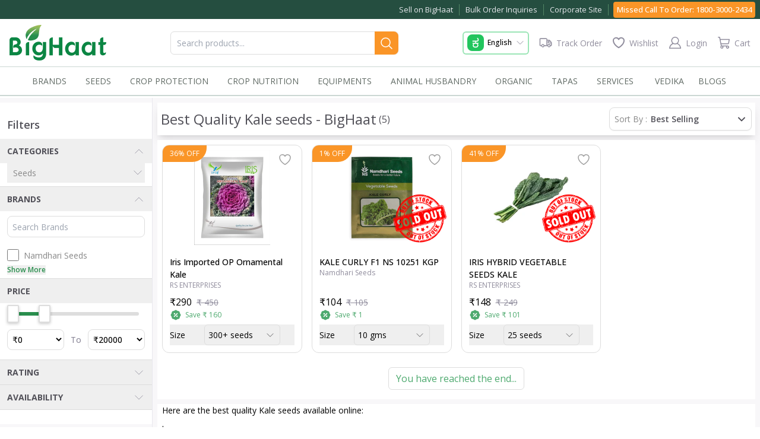

--- FILE ---
content_type: text/html; charset=utf-8
request_url: https://www.bighaat.com/collections/best-quality-kale-seeds
body_size: 88353
content:
<!DOCTYPE html><html lang="en-IN"><head><meta charSet="utf-8"/><meta name="viewport" content="width=device-width, initial-scale=1, maximum-scale=1, user-scalable=no"/><link rel="preload" as="image" imageSrcSet="/_next/image?url=%2Fimages%2Fbighaat-logo.png&amp;w=256&amp;q=75 1x, /_next/image?url=%2Fimages%2Fbighaat-logo.png&amp;w=384&amp;q=75 2x" fetchPriority="high"/><link rel="stylesheet" href="/_next/static/css/4910298c07fddd9b.css" data-precedence="next"/><link rel="stylesheet" href="/_next/static/css/6234e91bbe5f8414.css" data-precedence="next"/><link rel="stylesheet" href="/_next/static/css/567c5f971701806b.css" data-precedence="next"/><link rel="preload" as="script" fetchPriority="low" href="/_next/static/chunks/webpack-265d010975242376.js"/><script src="/_next/static/chunks/fd9d1056-8b59cca7287f91e1.js" async=""></script><script src="/_next/static/chunks/2117-08b9cfde92eb3015.js" async=""></script><script src="/_next/static/chunks/main-app-5294d1645fe5526e.js" async=""></script><script src="/_next/static/chunks/2972-96bdeb4e4ae36148.js" async=""></script><script src="/_next/static/chunks/app/not-found-4cb840a3a31312bb.js" async=""></script><script src="/_next/static/chunks/e6b68d76-6556bbec39a82ecf.js" async=""></script><script src="/_next/static/chunks/5878-37216e78287b7f75.js" async=""></script><script src="/_next/static/chunks/3937-6a7aca0eac0ddd06.js" async=""></script><script src="/_next/static/chunks/6821-9591903323253669.js" async=""></script><script src="/_next/static/chunks/7057-4f062021f3a73027.js" async=""></script><script src="/_next/static/chunks/app/%5Blocale%5D/layout-fcc31de41813c757.js" async=""></script><script src="/_next/static/chunks/app/%5Blocale%5D/collections/%5BhandleName%5D/page-7c2733c754078c4d.js" async=""></script><script src="/_next/static/chunks/app/%5Blocale%5D/error-480204f55fff117a.js" async=""></script><link rel="preload" href="https://pdp.gokwik.co/kwikpass/plugin/build/kp-custom-merchant.js" as="script"/><link rel="icon" href="/favicon.ico" sizes="any"/><link rel="preconnect" href="https://media.bighaat.com/" crossorigin=""/><link rel="dns-prefetch" href="https://media.bighaat.com/"/><link rel="preconnect" href="https://cdn.shopify.com" crossorigin=""/><link rel="dns-prefetch" href="https://cdn.shopify.com"/><link rel="preconnect" href="https://www.googletagmanager.com" crossorigin=""/><link rel="dns-prefetch" href="https://www.googletagmanager.com"/><link rel="preconnect" href="https://www.clarity.ms" crossorigin=""/><link rel="dns-prefetch" href="https://www.clarity.ms"/><link rel="preconnect" href="https://www.google-analytics.com" crossorigin=""/><link rel="dns-prefetch" href="https://www.google-analytics.com"/><link rel="preconnect" href="https://shipway.in" crossorigin=""/><link rel="dns-prefetch" href="https://shipway.in"/><link rel="preconnect" href="https//apiwsf.bighaat.in" crossorigin=""/><link rel="dns-prefetch" href="https//apiwsf.bighaat.in"/><link rel="preconnect" href="https://www.youtube.com" crossorigin=""/><link rel="dns-prefetch" href="https://www.youtube.com"/><meta name="color-scheme" content="light"/><title>Buy Best Quality Kale Seeds Online | BigHaat</title><meta name="description" content="Kale seeds Buy Online At Best Price In India. We Have Top Brands Of Agriculture Products Available At Our Store. COD And Door Delivery Available"/><link rel="canonical" href="https://www.bighaat.com/collections/best-quality-kale-seeds"/><link rel="alternate" hrefLang="x-default" href="https://www.bighaat.com/collections/best-quality-kale-seeds"/><link rel="alternate" hrefLang="en-IN" href="https://www.bighaat.com/collections/best-quality-kale-seeds"/><link rel="alternate" hrefLang="hi-IN" href="https://www.bighaat.com/hi/collections/best-quality-kale-seeds"/><link rel="alternate" hrefLang="te-IN" href="https://www.bighaat.com/te/collections/best-quality-kale-seeds"/><link rel="alternate" hrefLang="kn-IN" href="https://www.bighaat.com/kn/collections/best-quality-kale-seeds"/><meta property="og:title" content="Buy Best Quality Kale Seeds Online"/><meta property="og:description" content="Kale seeds Buy Online At Best Price In India. We Have Top Brands Of Agriculture Products Available At Our Store. COD And Door Delivery Available"/><meta property="og:url" content="https://www.bighaat.com/collections/best-quality-kale-seeds"/><meta property="og:site_name" content="BigHaat.com"/><meta property="og:type" content="website"/><meta name="twitter:card" content="summary_large_image"/><meta name="twitter:site" content="@bighaatindia?l"/><meta name="twitter:creator" content="@bighaatindia?l"/><meta name="twitter:title" content="Buy Best Quality Kale Seeds Online"/><meta name="twitter:description" content="Kale seeds Buy Online At Best Price In India. We Have Top Brands Of Agriculture Products Available At Our Store. COD And Door Delivery Available"/><link rel="icon" href="/favicon.ico" type="image/x-icon" sizes="16x16"/><link rel="next" href="/collections/best-quality-kale-seeds?pageNo=2"/><meta name="next-size-adjust"/><script type="application/ld+json">[{"@context":"https://schema.org/","@type":"Organization","name":"BigHaat","logo":"https://www.bighaat.com/images/bighaat-logo.png","url":"https://www.bighaat.com/","sameAs":["https://www.facebook.com/BigHaat.India/","https://twitter.com/bighaatindia","https://www.instagram.com/bighaatindia/","https://www.youtube.com/channel/UCwsoqhW6SAvHtPGEbCW6gsA","https://www.linkedin.com/company/bighaat-india/mycompany/","https://www.bighaat.com/"],"contactPoint":{"@type":"ContactPoint","contactType":"customer service","areaServed":"IN","availableLanguage":["English","Hindi","Telugu","Kannada"],"telephone":"1800-3000-2434"}},{"@context":"https://schema.org","@type":"WebSite","name":"BigHaat","description":"Buy Agricultural Products and Machinery Online at BigHaat. We offer broad range of Seeds, Crop Nutrition, Crop Protection and Agri Implements.","url":"https://www.bighaat.com/","potentialAction":{"@type":"SearchAction","target":"https://www.bighaat.com/search/{search_term_string}","query-input":"required name=search_term_string"},"publisher":{"@type":"Organization","name":"BigHaat","url":"https://www.bighaat.com/","logo":{"@type":"ImageObject","url":"https://www.bighaat.com/images/bighaat-logo.png","width":600,"height":60}}}]</script><script src="/_next/static/chunks/polyfills-42372ed130431b0a.js" noModule=""></script></head><body class="m-0 p-0 overflow-x-hidden bg-white" style="font-family:&#x27;__Open_Sans_2fad4c&#x27;, &#x27;__Open_Sans_Fallback_2fad4c&#x27;;font-style:normal"><noscript><iframe src="https://www.googletagmanager.com/ns.html?id=GTM-TLC3L9X" height="0" width="0" style="display:none;visibility:hidden"></iframe></noscript><nav class="w-full mx-auto bg-white fixedHeader   "><div class="hidden md:flex items-center justify-between bg-footerColor2 h-8 px-2"><div class="flex flex-row items-center justify-end w-full h-6"><a id="nav-sellOnBighaat-link" class="flex flex-row items-center justify-center text-gray-200 text-[13px] font-normal text-center antialiased px-2.5 border-r border-r-[#538766] hover:text-green-500" href="/pages/sell-on-bighaat">Sell on BigHaat</a><a id="nav-bulkOrder-link" class="flex flex-row items-center justify-center text-gray-200 text-[13px] font-normal text-center antialiased px-2.5 border-r border-r-[#538766] hover:text-green-500" href="/pages/bulk-buyer-form">Bulk Order Inquiries</a><a id="nav-corporate-link" class="flex flex-row items-center justify-center text-gray-200 text-[13px] font-normal text-center antialiased px-2.5 border-r border-r-[#538766] hover:text-green-500" target="_blank" rel="noopener noreferrer" href="https://corporate.bighaat.com/">Corporate Site</a><a id="nav-missedcall-link" class="flex flex-row items-center justify-center text-white text-[13px] font-medium text-center antialiased px-1.5 py-1 ms-2 bg-sfSecondaryColor rounded" href="#">Missed Call To Order<!-- -->: 1800-3000-2434</a></div></div><div class="flex items-center justify-between text-white px-3 py-3 md:px-4 md:py-2 h-16 md:h-20 relative !z-[9]"><div class="flex flex-row md:flex-row items-center md:justify-center"><button class="lg:hidden text-black focus:outline-none mr-1"><span class="sr-only">Open main menu</span><svg xmlns="http://www.w3.org/2000/svg" fill="none" viewBox="0 0 24 24" stroke-width="2" stroke="#000000" class="w-6 h-6 " height="24" width="24"><path stroke-linecap="round" stroke-linejoin="round" d="M3.75 6.75h16.5M3.75 12h16.5m-16.5 5.25h16.5"></path></svg></button><a id="nav-homepath-link" href="/"><img alt="BigHaat Logo" fetchPriority="high" width="163" height="60" decoding="async" data-nimg="1" class="w-[109px] h-[40px] sm:w-[163px] sm:h-[60px]" style="color:transparent" srcSet="/_next/image?url=%2Fimages%2Fbighaat-logo.png&amp;w=256&amp;q=75 1x, /_next/image?url=%2Fimages%2Fbighaat-logo.png&amp;w=384&amp;q=75 2x" src="/_next/image?url=%2Fimages%2Fbighaat-logo.png&amp;w=384&amp;q=75"/></a></div><div class="hidden md:flex"><div class="relative w-full md:w-60 lg:w-96 px-3 sm:px-0"><div class="relative"><input type="text" placeholder="Search products..." class="text-sm font-normal text-black border border-borderColor rounded-md px-2.5 py-2 w-full focus:outline-none focus:ring-1 focus:ring-footerColor2" value=""/><div class="absolute inset-y-0 right-0 px-2 py-2 rounded-r-lg pointer-events-none bg-sfSecondaryColor"><svg xmlns="http://www.w3.org/2000/svg" fill="none" viewBox="0 0 24 24" stroke-width="1.5" stroke="#FFF" class="w-6 h-6 "><path stroke-linecap="round" stroke-linejoin="round" d="M21 21l-5.197-5.197m0 0A7.5 7.5 0 105.196 5.196a7.5 7.5 0 0010.607 10.607z"></path></svg></div></div></div></div><div class="flex items-center"><div class="md:flex flex-row items-center relative"><div class=""><div class="relative"><button data-dropdown-toggle="dropdownHover" data-dropdown-trigger="hover" class="bg-white border-[1.5px] border-opacity-45 border-green-500 rounded-md overflow-hidden py-1 px-1 md:py-1 md:px-1.5 flex flex-row items-center" id="headlessui-menu-button-:R2t8qjsq:" aria-haspopup="menu" aria-expanded="false" data-headlessui-state=""><div class="animate-scrollingUp bg-green-500 md:rounded-lg rounded-md"><div class="animate-scrollingUp-text bg-green-500"><svg viewBox="0 0 24 24" class="w-[16px] h-[16px] md:w-[20px] md:h-[20px]" fill="#ffffff"><path d="M6.44 2h11.12v1.99H8.79v6.52h8.28v2.03H8.79v7.43h8.75V22H6.44V2Z"></path></svg></div><div class="animate-scrollingUp-text bg-green-500"><svg viewBox="0 0 24 24" class="w-[16px] h-[16px] md:w-[20px] md:h-[20px]" fill="#ffffff"><path d="M16.83 19.1c-.41-.35-.77-.66-1.14-.98.37-.29.71-.5.98-.78.66-.68.47-1.74-.41-2.09-1.04-.41-2.12-.39-3.12.12-1.27.65-1.41 2.38-.19 3.31.92.7 2.01 1.17 3.03 1.73.2.11.41.18.65.29-.26.45-.5.86-.76 1.3-1.52-.62-3-1.25-4.18-2.41-1.22-1.2-1.71-3.37-.04-5.04-.23-.29-.49-.57-.7-.88-.85-1.31-.29-2.82 1.22-3.17.7-.16 1.44-.15 2.16-.19.61-.03 1.21 0 1.85 0v-1.6H7.57v10.53H6.03V8.69H4.3V7.33h1.46c-.15-.59-.36-1.12-.42-1.66-.28-2.28 1.34-3.4 3.02-3.6 3.1-.38 5.61.81 7.7 3.02.54.57.98 1.24 1.43 1.89.17.25.35.35.64.34.51-.02 1.02 0 1.57 0v1.36h-1.91v3.02c-1.04 0-2.03-.01-3.01 0-.61 0-1.22.03-1.82.09-.44.05-.77.29-.8.8-.03.45.3 1.14.64 1.26.13.04.29 0 .43-.02.98-.23 1.96-.28 2.95-.06 1.52.33 2.25 1.1 2.41 2.49.14 1.18-.52 2.23-1.75 2.85Zm-.74-11.79c-.28-.37-.47-.65-.69-.91-1.54-1.86-3.45-3.01-5.91-2.98-.6 0-1.26.18-1.78.47-1.02.57-1.16 2.57-.3 3.34.07.06.21.08.31.08h8.36ZM17.64 4.67c-.58.01-1.09-.5-1.09-1.1 0-.6.49-1.11 1.08-1.11.57 0 1.05.48 1.07 1.07.02.61-.46 1.13-1.05 1.14Z"></path></svg></div><div class="animate-scrollingUp-text bg-green-500"><svg viewBox="0 0 24 24" class="w-[16px] h-[16px] md:w-[20px] md:h-[20px]" fill="#ffffff"><path d="M16.56 9.59h-5.33V7.34c1.38 0 2.79.01 4.2 0 .58 0 1.17-.05 1.73-.16.7-.14 1.02-.62 1.01-1.34 0-.7-.31-1.21-.99-1.38-.56-.13-1.15-.18-1.73-.19-3.3-.02-6.61 0-9.99 0V2.13h3.91c2.46.02 4.93.02 7.39.09 1.72.05 3.13.7 3.61 2.51.45 1.7-.05 3.11-1.65 4.1 1.61 1.09 2.81 2.4 3.14 4.33.65 3.79-1.16 6.82-4.99 7.97-3.4 1.01-6.87.97-10.23-.19-3.52-1.22-5.28-4.41-4.44-7.8.71-2.88 4.07-4.55 6.78-3.36 1.25.55 1.88 1.56 1.96 2.89.09 1.47-.43 2.68-1.75 3.44-1.27.73-2.66.71-4.06.49-.18-.03-.35-.05-.78-.12 2.26 2.94 5.3 3.15 8.36 3.04 2.7-.09 5.34-.56 6.87-3.49-3.3 1.59-5.67.13-6.23-1.47-.8-2.27.26-3.89 3.19-4.97ZM6.23 14.75s.01.05.02.07c.47-.1.97-.14 1.4-.32.82-.35 1.13-1.04.97-1.9-.16-.86-.83-1.19-1.58-1.1-.65.07-1.42.24-1.85.66-.5.49-.69 1.3-1.01 1.98.62.21 1.24.42 1.87.62.06.02.13 0 .19 0Zm11.08 0c1.19 0 2.4-.87 2.4-1.71 0-.72-1.35-1.59-2.42-1.58-1.11.02-1.85.69-1.85 1.68 0 1.02.69 1.61 1.87 1.61Z"></path></svg></div><div class="animate-scrollingUp-text bg-green-500"><svg viewBox="0 0 24 24" class="w-[16px] h-[16px] md:w-[20px] md:h-[20px]" fill="#ffffff"><path d="M7.85,14.01h-2.15v-1.71c1.47,0,2.92-.01,4.36,0,.53,0,1.02,0,1.28-.58.27-.59.14-1.14-.15-1.65-.08-.14-.39-.22-.59-.22-1.62-.02-3.24,0-4.9,0v-1.91c1.66,0,3.3,0,4.94,0,1.32,0,2.66.05,3.97-.09,1.54-.16,2.02-1.04,1.54-2.53-.14-.42-.35-.82-.58-1.2-.22-.36-.52-.67-.84-1.08.51-.34,1.01-.68,1.55-1.04,1.32,1.38,2.18,2.91,1.99,4.87-.15,1.52-1.32,2.61-3.06,2.86-.67.09-1.35.12-1.92.16v2.41h4.82v1.68h-2.18c.29.31.54.54.74.79,1.82,2.21.93,5.55-1.84,6.65-1.99.79-4.07.77-6.05-.06-3.12-1.31-3.32-5.43-1.16-7.08.06-.05.1-.12.22-.27ZM11.92,14c-.53.08-1.06.1-1.57.23-1.41.36-2.21,1.47-2.16,2.93.04,1.38.87,2.46,2.29,2.66.97.14,2,.13,2.97-.01,1.13-.17,1.84-.96,2.08-2.08.24-1.14,0-2.16-.95-2.93-.77-.63-1.7-.74-2.65-.8Z"></path></svg></div></div><div class="w-[42px] md:w-auto"><p class="text-xs font-medium text-black text-left line-clamp-1">English</p></div><svg fill="none" viewBox="0 0 24 24" stroke-width="1.5" stroke="#908d9d" class="w-4 h-4 md:ml-1.5 ml-1" height="24" width="24"><path stroke-linecap="round" stroke-linejoin="round" d="M19.5 8.25l-7.5 7.5-7.5-7.5"></path></svg></button></div></div></div><div class="flex flex-row items-center md:ml-2"><div class="hidden md:flex row justify-center items-center p-1 sm:px-2 bg-white rounded-full h-9 w-9 sm:w-auto sm:h-auto cursor-pointer"><svg xmlns="http://www.w3.org/2000/svg" viewBox="0 0 24 24" fill="#908d9d" stroke-width="0.7" stroke="#908d9d" class="w-6 h-6 mr-0 sm:mr-1.5 w-[24px] h-[24px]" height="24" width="24"><path d="M2,11c0-1.7,0-3.4,0-5.2c0-0.7,0.5-1.2,1.2-1.2c3.1,0,6.3,0,9.4,0c0.6,0,1.1,0.2,1.5,0.7c0.2,0.2,0.3,0.4,0.3,0.6 c0,0.5,0,1,0,1.4c0,0.1,0,0.2,0.1,0.1c0.1,0,0.2,0,0.3,0c1,0,2,0,3,0c0.4,0,0.7,0.1,1,0.3C19.3,8,19.7,8.4,20,8.8 c0.4,0.6,0.9,1.2,1.3,1.7c0.3,0.4,0.6,0.9,0.7,1.4c0,0.1,0.1,0.3,0.1,0.5c0,1.3,0,2.6,0,3.8c0,0.7-0.6,1.2-1.2,1.2 c-0.2,0-0.5,0-0.7,0c-0.1,0-0.1,0-0.1,0.1c-0.2,0.9-0.8,1.5-1.7,1.8c-1.1,0.3-2.2-0.2-2.8-1.2c-0.1-0.2-0.2-0.4-0.2-0.6 c0-0.1-0.1-0.1-0.2-0.1c-0.3,0-0.5,0-0.8-0.1c-0.2-0.1-0.4-0.1-0.6,0c-0.2,0.1-0.4,0.1-0.6,0.1c-1.1,0-2.3,0-3.4,0 c-0.1,0-0.2,0-0.2,0.2c-0.3,1-0.9,1.6-1.9,1.8c-1.3,0.2-2.4-0.5-2.8-1.8c0-0.1-0.1-0.2-0.2-0.2c-0.5,0-0.9,0-1.4,0 c-0.7,0-1.3-0.6-1.3-1.3C2,14.4,2,12.7,2,11z M2.8,11c0,1.7,0,3.4,0,5.1c0,0.3,0.2,0.5,0.5,0.5c0.4,0,0.9,0,1.4,0 c0.1,0,0.2,0,0.2-0.2c0.3-1.1,1.2-1.8,2.3-1.8c1.1,0,2.1,0.7,2.4,1.9c0,0.1,0.1,0.1,0.2,0.1c1.2,0,2.3,0,3.5,0 c0.3,0,0.4-0.1,0.4-0.4c0-3.4,0-6.8,0-10.3c0-0.1,0-0.2-0.1-0.2c-0.3-0.2-0.5-0.3-0.8-0.3c-3.1,0-6.3,0-9.4,0c0,0-0.1,0-0.1,0 C3,5.4,2.9,5.5,2.9,5.6c0,0.1,0,0.1,0,0.2C2.8,7.6,2.8,9.3,2.8,11z M19.1,9C19.1,9,19.1,9,19.1,9C19,8.9,19,8.9,18.9,8.8 c-0.3-0.4-0.7-0.6-1.3-0.6c-0.9,0-1.8,0-2.7,0c-0.4,0-0.5,0.2-0.5,0.5c0,2.4,0,4.9,0,7.3c0,0,0,0.1,0,0.1c0,0.2,0.2,0.4,0.4,0.4 c0.1,0,0.1,0,0.2,0c0.1,0,0.2,0,0.2-0.2c0.3-1.3,1.6-2.1,2.8-1.8c1,0.2,1.6,0.8,1.8,1.8c0,0.1,0.1,0.1,0.2,0.1c0.2,0,0.4,0,0.6,0 c0.3,0,0.5-0.2,0.5-0.5c0-1,0-1.9,0-2.9c0-0.2,0-0.2-0.2-0.2c-1.2,0-2.5,0-3.7,0c-0.8,0-1.3-0.7-1.3-1.3c0-0.5,0-0.9,0-1.4 C16,9.5,16.5,9,17.3,9c0.5,0,1.1,0,1.6,0C19,9,19,9,19.1,9z M19.1,12.2c0.6,0,1.3,0,1.9,0c0.1,0,0.1,0,0.1-0.1 c-0.1-0.4-0.3-0.7-0.5-1c-0.3-0.4-0.6-0.7-0.8-1.1c-0.1-0.1-0.1-0.1-0.2-0.1c-0.8,0-1.6,0-2.3,0c-0.3,0-0.4,0.2-0.4,0.4 c0,0.5,0,1,0,1.5c0,0.3,0.2,0.5,0.5,0.5C17.9,12.2,18.5,12.2,19.1,12.2z M7.2,15.4c-0.9,0-1.6,0.7-1.6,1.6c0,0.9,0.7,1.6,1.6,1.6 c0.9,0,1.6-0.7,1.6-1.6C8.8,16.1,8.1,15.4,7.2,15.4z M17.6,15.4c-0.9,0-1.6,0.7-1.6,1.6c0,0.9,0.7,1.6,1.6,1.6 c0.9,0,1.6-0.7,1.6-1.6C19.2,16.1,18.5,15.4,17.6,15.4z"></path></svg><p class="text-sm font-normal text-disableText">Track Order</p></div><a id="nav-wishlist-link" class="hidden md:flex row justify-center items-center p-1 sm:px-2 bg-white rounded-full h-9 w-9 sm:w-auto sm:h-auto" href="/wishlist"><svg xmlns="http://www.w3.org/2000/svg" fill="none" viewBox="0 0 24 24" stroke-width="2" stroke="#908d9d" class="w-6 h-6 mr-0 sm:mr-1.5 w-[24px] h-[24px]" height="24" width="24"><path stroke-linecap="round" stroke-linejoin="round" d="M21 8.25c0-2.485-2.099-4.5-4.688-4.5-1.935 0-3.597 1.126-4.312 2.733-.715-1.607-2.377-2.733-4.313-2.733C5.1 3.75 3 5.765 3 8.25c0 7.22 9 12 9 12s9-4.78 9-12z"></path></svg><p class="hidden lg:block text-sm font-normal text-disableText">Wishlist</p></a><div><a id="nav-signin-link" class="flex row justify-center items-center p-1 sm:px-2 ml-[0px] md:ml-0 bg-white rounded-full h-9 w-9 sm:w-auto sm:h-auto" href="/auth/signin?callBackUrl=/collections/best-quality-kale-seeds"><svg xmlns="http://www.w3.org/2000/svg" viewBox="0 0 24 24" fill="#908d9d" class="w-5 h-5 mr-0 sm:mr-1.5 w-[20px] h-[20px] md:w-[24px] md:h-[24px]" height="24" width="24"><path d="M12,22c-3.1,0-6.3,0-9.4,0C2,22,2,22,2,21.4c0.2-3.4,1.8-6.1,4.7-8c0.7-0.4,0.7-0.4,0.2-1C3.9,8.7,6.1,3,10.8,2.1 c2.7-0.5,5.4,0.7,6.8,3.1c1.4,2.3,1.1,5.2-0.6,7.4c0,0.1-0.1,0.1-0.1,0.2c-0.3,0.2-0.2,0.4,0.1,0.5c2.7,1.6,4.3,3.9,4.9,6.9 c0.1,0.4,0.1,0.9,0.1,1.3c0,0.4-0.1,0.5-0.5,0.5c-1.9,0-3.7,0-5.6,0C14.6,22,13.3,22,12,22z M12,20.5c2.6,0,5.2,0,7.9,0 c0.6,0,0.6,0,0.4-0.6c-0.7-2.6-2.3-4.5-4.7-5.7c-0.2-0.1-0.4-0.1-0.7,0c-1.9,0.9-3.8,0.9-5.7,0c-0.2-0.1-0.4-0.1-0.6,0 c-2.5,1.2-4.1,3-4.8,5.7c-0.2,0.6-0.1,0.6,0.5,0.6C6.8,20.5,9.4,20.5,12,20.5z M12,3.5c-2.7,0-5,2.2-4.9,4.9c0,2.8,2.1,4.9,4.9,4.9 c2.8,0,4.9-2.1,5-4.9C17,5.7,14.7,3.5,12,3.5z"></path></svg><p class="hidden lg:block text-sm font-normal text-disableText">Login</p></a></div><a id="nav-cart-link" class="flex row justify-center items-center py-1 pl-1 sm:ps-2 bg-white rounded-full h-9 w-9 sm:w-auto sm:h-auto ml-[0px] md:ml-0 " href="#"><div class="relative "><svg xmlns="http://www.w3.org/2000/svg" fill="#908d9d" class="w-5 h-5 mr-0 sm:mr-1.5 w-[20px] h-[20px] md:w-[24px] md:h-[24px]" viewBox="0 0 24 24" stroke-width="" stroke="" height="24" width="24"><path d="M13.5,14.6c-1.7,0-3.5,0-5.2,0c-0.3,0-0.3,0-0.2,0.3c0.1,0.5,0.2,1.1,0.3,1.6c0,0.2,0.1,0.3,0.4,0.3c3.2,0,6.4,0,9.6,0 c1.2,0,2.5,0.9,2.6,2.3c0.2,1.4-0.8,2.6-2.2,2.9c-1.5,0.3-3-0.9-3-2.5c0-0.3,0-0.7,0.2-1c0.1-0.1,0.1-0.2-0.1-0.2c-1.5,0-3,0-4.5,0 c-0.2,0-0.1,0.1-0.1,0.2c0.5,1.4-0.2,2.8-1.5,3.3c-1.1,0.4-2.4,0-3.1-1c-0.7-1-0.6-2.4,0.2-3.2c0.1-0.1,0.2-0.3,0.1-0.5 C6.3,13.7,5.6,10.3,5,6.9c-0.2-1-0.4-2.1-0.6-3.1c0-0.2-0.1-0.3-0.3-0.3c-0.4,0-0.9,0-1.3,0C2.3,3.5,2,3.2,2,2.8C2,2.3,2.3,2,2.8,2 c0.6,0,1.1,0,1.7,0c0.7,0,1.3,0.4,1.4,1.1C6,3.8,6.1,4.6,6.3,5.3c0.1,0.4,0,0.4,0.4,0.4c4.8,0,9.6,0,14.4,0c0.3,0,0.6,0.1,0.7,0.3 C22,6.2,22,6.5,22,6.7c-0.4,2-0.7,4-1.1,6c-0.2,1.2-1.1,1.9-2.3,1.9C16.9,14.6,15.2,14.6,13.5,14.6z M13.5,7.2c-2.2,0-4.4,0-6.6,0 c-0.2,0-0.3,0-0.2,0.3c0.3,1.8,0.6,3.5,1,5.3c0.1,0.3,0.1,0.3,0.4,0.3c3.5,0,6.9,0,10.4,0c0.1,0,0.1,0,0.2,0c0.4,0,0.7-0.2,0.7-0.7 c0.3-1.6,0.6-3.3,0.9-4.9c0.1-0.3,0.1-0.3-0.3-0.3C17.8,7.2,15.7,7.2,13.5,7.2z M9.8,19.4c0-0.6-0.5-1.1-1.1-1.1 c-0.6,0-1.1,0.5-1.1,1.1c0,0.6,0.5,1.1,1.1,1.1C9.2,20.5,9.8,20,9.8,19.4z M19.4,19.4c0-0.6-0.5-1.1-1.1-1.1c-0.6,0-1.1,0.5-1.1,1.1 c0,0.6,0.5,1.1,1.1,1.1C18.8,20.5,19.4,20,19.4,19.4z"></path></svg></div><p class="hidden lg:block text-sm font-normal text-disableText">Cart</p></a></div></div></div><div class="hidden relative lg:flex items-center justify-center bg-white h-[50px] border-t border-t-menuBordrColor border-b-2 border-b-menuBordrColor mb-[3px]"><div class="flex items-center"><div class="hidden lg:block"><div class="flex"><div id="brands" data-headlessui-state=""><div id="navmenu-popover" class="z-50"><button class="sm:text-xs md:text-sm font-normal text-center xl:uppercase subpixel-antialiased px-2 py-3 outline-none block bg-white text-menuTxtColor" type="button" aria-expanded="false" data-headlessui-state=""><a class="flex flex-row items-center" href="#">Brands<svg fill="none" viewBox="0 0 24 24" stroke-width="1.5" stroke="#ffffff" class="w-4 h-4 pl-0 w-3 h-3" height="24" width="24"><path stroke-linecap="round" stroke-linejoin="round" d="M19.5 8.25l-7.5 7.5-7.5-7.5"></path></svg></a></button></div></div><div hidden="" style="position:fixed;top:1px;left:1px;width:1px;height:0;padding:0;margin:-1px;overflow:hidden;clip:rect(0, 0, 0, 0);white-space:nowrap;border-width:0;display:none"></div><div id="seeds" data-headlessui-state=""><div id="navmenu-popover" class="z-50"><button class="sm:text-xs md:text-sm font-normal text-center xl:uppercase subpixel-antialiased px-2 py-3 outline-none block bg-white text-menuTxtColor" type="button" aria-expanded="false" data-headlessui-state=""><a class="flex flex-row items-center" href="/collections/seeds-online">Seeds<svg fill="none" viewBox="0 0 24 24" stroke-width="1.5" stroke="#ffffff" class="w-4 h-4 pl-0 w-3 h-3" height="24" width="24"><path stroke-linecap="round" stroke-linejoin="round" d="M19.5 8.25l-7.5 7.5-7.5-7.5"></path></svg></a></button></div></div><div hidden="" style="position:fixed;top:1px;left:1px;width:1px;height:0;padding:0;margin:-1px;overflow:hidden;clip:rect(0, 0, 0, 0);white-space:nowrap;border-width:0;display:none"></div><div id="crop-protection" data-headlessui-state=""><div id="navmenu-popover" class="z-50"><button class="sm:text-xs md:text-sm font-normal text-center xl:uppercase subpixel-antialiased px-2 py-3 outline-none block bg-white text-menuTxtColor" type="button" aria-expanded="false" data-headlessui-state=""><a class="flex flex-row items-center" href="/collections/crop-protection">Crop Protection<svg fill="none" viewBox="0 0 24 24" stroke-width="1.5" stroke="#ffffff" class="w-4 h-4 pl-0 w-3 h-3" height="24" width="24"><path stroke-linecap="round" stroke-linejoin="round" d="M19.5 8.25l-7.5 7.5-7.5-7.5"></path></svg></a></button></div></div><div hidden="" style="position:fixed;top:1px;left:1px;width:1px;height:0;padding:0;margin:-1px;overflow:hidden;clip:rect(0, 0, 0, 0);white-space:nowrap;border-width:0;display:none"></div><div id="crop-nutrition" data-headlessui-state=""><div id="navmenu-popover" class="z-50"><button class="sm:text-xs md:text-sm font-normal text-center xl:uppercase subpixel-antialiased px-2 py-3 outline-none block bg-white text-menuTxtColor" type="button" aria-expanded="false" data-headlessui-state=""><a class="flex flex-row items-center" href="/collections/plant-nutrition">Crop Nutrition<svg fill="none" viewBox="0 0 24 24" stroke-width="1.5" stroke="#ffffff" class="w-4 h-4 pl-0 w-3 h-3" height="24" width="24"><path stroke-linecap="round" stroke-linejoin="round" d="M19.5 8.25l-7.5 7.5-7.5-7.5"></path></svg></a></button></div></div><div hidden="" style="position:fixed;top:1px;left:1px;width:1px;height:0;padding:0;margin:-1px;overflow:hidden;clip:rect(0, 0, 0, 0);white-space:nowrap;border-width:0;display:none"></div><div id="equipments" data-headlessui-state=""><div id="navmenu-popover" class="z-50"><button class="sm:text-xs md:text-sm font-normal text-center xl:uppercase subpixel-antialiased px-2 py-3 outline-none block bg-white text-menuTxtColor" type="button" aria-expanded="false" data-headlessui-state=""><a class="flex flex-row items-center" href="/collections/agri-implements">Equipments<svg fill="none" viewBox="0 0 24 24" stroke-width="1.5" stroke="#ffffff" class="w-4 h-4 pl-0 w-3 h-3" height="24" width="24"><path stroke-linecap="round" stroke-linejoin="round" d="M19.5 8.25l-7.5 7.5-7.5-7.5"></path></svg></a></button></div></div><div hidden="" style="position:fixed;top:1px;left:1px;width:1px;height:0;padding:0;margin:-1px;overflow:hidden;clip:rect(0, 0, 0, 0);white-space:nowrap;border-width:0;display:none"></div><div id="animal-husbandry" data-headlessui-state=""><div id="navmenu-popover" class="z-50"><button class="sm:text-xs md:text-sm font-normal text-center xl:uppercase subpixel-antialiased px-2 py-3 outline-none block bg-white text-menuTxtColor" type="button" aria-expanded="false" data-headlessui-state=""><a class="flex flex-row items-center" href="/collections/all-animal-husbandry-products">Animal Husbandry<svg fill="none" viewBox="0 0 24 24" stroke-width="1.5" stroke="#ffffff" class="w-4 h-4 pl-0 w-3 h-3" height="24" width="24"><path stroke-linecap="round" stroke-linejoin="round" d="M19.5 8.25l-7.5 7.5-7.5-7.5"></path></svg></a></button></div></div><div hidden="" style="position:fixed;top:1px;left:1px;width:1px;height:0;padding:0;margin:-1px;overflow:hidden;clip:rect(0, 0, 0, 0);white-space:nowrap;border-width:0;display:none"></div><div id="organic" data-headlessui-state=""><div id="navmenu-popover" class="z-50"><button class="sm:text-xs md:text-sm font-normal text-center xl:uppercase subpixel-antialiased px-2 py-3 outline-none block bg-white text-menuTxtColor" type="button" aria-expanded="false" data-headlessui-state=""><a class="flex flex-row items-center" href="/collections/organic-farming">Organic<svg fill="none" viewBox="0 0 24 24" stroke-width="1.5" stroke="#ffffff" class="w-4 h-4 pl-0 w-3 h-3" height="24" width="24"><path stroke-linecap="round" stroke-linejoin="round" d="M19.5 8.25l-7.5 7.5-7.5-7.5"></path></svg></a></button></div></div><div hidden="" style="position:fixed;top:1px;left:1px;width:1px;height:0;padding:0;margin:-1px;overflow:hidden;clip:rect(0, 0, 0, 0);white-space:nowrap;border-width:0;display:none"></div><div id="tapas" data-headlessui-state=""><div id="navmenu-popover" class="z-50"><button class="sm:text-xs md:text-sm font-normal text-center xl:uppercase subpixel-antialiased px-2 py-3 outline-none block bg-white text-menuTxtColor" type="button" aria-expanded="false" data-headlessui-state=""><a class="flex flex-row items-center" href="/brands/tapas-products">TAPAS<svg fill="none" viewBox="0 0 24 24" stroke-width="1.5" stroke="#ffffff" class="w-4 h-4 pl-0 w-3 h-3" height="24" width="24"><path stroke-linecap="round" stroke-linejoin="round" d="M19.5 8.25l-7.5 7.5-7.5-7.5"></path></svg></a></button></div></div><div hidden="" style="position:fixed;top:1px;left:1px;width:1px;height:0;padding:0;margin:-1px;overflow:hidden;clip:rect(0, 0, 0, 0);white-space:nowrap;border-width:0;display:none"></div><div id="services" data-headlessui-state=""><div id="navmenu-popover" class="z-50"><button class="sm:text-xs md:text-sm font-normal text-center xl:uppercase subpixel-antialiased px-2 py-3 outline-none block bg-white text-menuTxtColor" type="button" aria-expanded="false" data-headlessui-state=""><a class="flex flex-row items-center" href="/pages/bighaat-services">Services<svg fill="none" viewBox="0 0 24 24" stroke-width="1.5" stroke="#ffffff" class="w-4 h-4 pl-0 w-3 h-3" height="24" width="24"><path stroke-linecap="round" stroke-linejoin="round" d="M19.5 8.25l-7.5 7.5-7.5-7.5"></path></svg></a></button></div></div><div hidden="" style="position:fixed;top:1px;left:1px;width:1px;height:0;padding:0;margin:-1px;overflow:hidden;clip:rect(0, 0, 0, 0);white-space:nowrap;border-width:0;display:none"></div><a id="vedika" class="text-menuTxtColor sm:text-xs md:text-sm font-normal text-center xl:uppercase subpixel-antialiased hover:bg-green-500 hover:text-white px-3 py-3" href="/kisan-vedika/posts">Vedika</a><a id="blogs" class="text-menuTxtColor sm:text-xs md:text-sm font-normal text-center xl:uppercase subpixel-antialiased hover:bg-green-500 hover:text-white px-3 py-3" href="/kisan-vedika/blogs">Blogs</a></div></div></div></div><div class="flex md:hidden pb-3 sm:px-3"><div class="relative w-full md:w-60 lg:w-96 px-3 sm:px-0"><div class="relative"><input type="text" placeholder="Search products..." class="text-sm font-normal text-black border border-borderColor rounded-md px-2.5 py-2 w-full focus:outline-none focus:ring-1 focus:ring-footerColor2" value=""/><div class="absolute inset-y-0 right-0 px-2 py-2 rounded-r-lg pointer-events-none bg-sfSecondaryColor"><svg xmlns="http://www.w3.org/2000/svg" fill="none" viewBox="0 0 24 24" stroke-width="1.5" stroke="#FFF" class="w-6 h-6 "><path stroke-linecap="round" stroke-linejoin="round" d="M21 21l-5.197-5.197m0 0A7.5 7.5 0 105.196 5.196a7.5 7.5 0 0010.607 10.607z"></path></svg></div></div></div></div></nav><div class="relative z-[99999]"></div><main><div class="top w-full bg-sectionColor2 pageTopSpace"><div class="w-full 2xl:w-[1200px] flex flex-col md:flex-row xl:flex-row xl:px-0 mx-auto"><div class="h-full xl:w-1/5 bg-white xl:h-full mt-2 py-2"><div class="flex md:hidden flex-row items-center px-3 py-1"><h1 class="text-xl md:text-2xl font-Semibold text-scarpaFlow text-center">Best Quality Kale seeds - BigHaat</h1><span class="text-scarpaFlow pl-1">(<!-- -->5<!-- -->)</span></div><div class="block lg:hidden pt-0 bg-[#fff] top-[-1px] relative"><div class="w-full transition-all duration-500 ease-out bg-white opacity-100 sticky top-[112px] pt-0.5 z-[8]"><div class="flex flex-row overflow-x-scroll scroll-smooth no-scrollbar pl-3"><button class="flex items-center text-sm font-semibold text-white py-2 px-3 rounded-md inline-flex items-center px-2.5 py-1.5 rounded-lg border shadow-sm mr-2.5 border-borderColor bg-white" type="button"><p class="text-sm font-medium text-scarpaFlow whitespace-nowrap capitalize">Sort</p><span class="ml-1.5"><svg fill="none" viewBox="0 0 24 24" stroke-width="1" stroke="#298D4D " class="w-4 h-4 w-[14px] h-[14px]" height="24" width="24"><path stroke-linecap="round" stroke-linejoin="round" d="M19.5 8.25l-7.5 7.5-7.5-7.5"></path></svg></span></button><button class="flex items-center text-sm font-semibold text-white py-2 px-3 rounded-md inline-flex items-center px-2.5 py-1.5 rounded-lg border shadow-sm mr-2.5 border-borderColor bg-white" type="button"><span class="mr-2"><svg width="12" height="14" fill="none" class=""><path fill="#1C1B1F" d="M1.166 6.375c.285-.868 1.149-1.5 2.167-1.5 1.02 0 1.882.632 2.167 1.5h5.833c.368 0 .667.28.667.625s-.299.625-.667.625H5.5c-.285.868-1.148 1.5-2.167 1.5s-1.882-.632-2.167-1.5h-.5C.299 7.625 0 7.345 0 7s.298-.625.667-.625h.5Zm2.167 1.5c.515 0 .934-.392.934-.875 0-.482-.419-.875-.934-.875-.514 0-.933.392-.933.875 0 .482.419.875.933.875ZM7.033 11.25c.285-.868 1.148-1.5 2.167-1.5 1.02 0 1.882.632 2.167 1.5.353.017.633.29.633.625s-.28.608-.633.624C11.082 13.368 10.22 14 9.2 14c-1.02 0-1.882-.632-2.167-1.5H.667c-.369 0-.667-.28-.667-.625s.298-.625.667-.625h6.366Zm2.167 1.5c.514 0 .933-.392.933-.875 0-.482-.418-.875-.933-.875-.514 0-.933.392-.933.875 0 .482.418.875.933.875ZM5.166 1.5C5.451.632 6.315 0 7.333 0 8.353 0 9.215.632 9.5 1.5h1.833c.368 0 .667.28.667.625s-.299.625-.667.625H9.5c-.285.868-1.148 1.5-2.167 1.5s-1.882-.632-2.167-1.5h-4.5C.299 2.75 0 2.47 0 2.125S.298 1.5.667 1.5h4.5ZM7.333 3c.515 0 .934-.393.934-.875s-.419-.875-.934-.875c-.514 0-.933.392-.933.875 0 .482.419.875.933.875Z"></path></svg></span><p class="text-sm font-medium text-scarpaFlow whitespace-nowrap capitalize">Filter</p></button><button class="flex items-center text-sm font-semibold text-white py-2 px-3 rounded-md inline-flex items-center px-2.5 py-1.5 rounded-lg border shadow-sm mr-2.5 border-borderColor bg-white" type="button"><p class="text-sm font-medium text-scarpaFlow whitespace-nowrap capitalize">Categories</p></button><button class="flex items-center text-sm font-semibold text-white py-2 px-3 rounded-md inline-flex items-center px-2.5 py-1.5 rounded-lg border shadow-sm mr-2.5 border-borderColor bg-white" type="button"><p class="text-sm font-medium text-scarpaFlow whitespace-nowrap capitalize">Brands</p></button><button class="flex items-center text-sm font-semibold text-white py-2 px-3 rounded-md inline-flex items-center px-2.5 py-1.5 rounded-lg border shadow-sm mr-2.5 border-borderColor bg-white" type="button"><p class="text-sm font-medium text-scarpaFlow whitespace-nowrap capitalize">Price</p></button><button class="flex items-center text-sm font-semibold text-white py-2 px-3 rounded-md inline-flex items-center px-2.5 py-1.5 rounded-lg border shadow-sm mr-2.5 border-borderColor bg-white" type="button"><p class="text-sm font-medium text-scarpaFlow whitespace-nowrap capitalize">Rating</p></button><button class="flex items-center text-sm font-semibold text-white py-2 px-3 rounded-md inline-flex items-center px-2.5 py-1.5 rounded-lg border shadow-sm mr-2.5 border-borderColor bg-white" type="button"><p class="text-sm font-medium text-scarpaFlow whitespace-nowrap capitalize">Availability</p></button></div></div></div><div class="hidden lg:flex lg:px-0"><div class="bg-white w-full py-4"><div class="flex flex-row justify-between items-center px-3 mb-2.5"><h4 class="text-lg text-scarpaFlow font-semibold">Filters</h4></div><div class="border-b border-borderColor"><button class="flex-grow text-left flex w-full" id="headlessui-disclosure-button-:R4qj9uutajsq:" type="button" aria-expanded="true" data-headlessui-state="open"><div class="flex flex-row justify-between items-center w-full px-3 py-2.5"><p class="text-sm font-bold uppercase text-scarpaFlow">Categories</p><div><svg fill="none" viewBox="0 0 24 24" stroke-width="1" stroke="#908d9d" class="w-4 h-4 h-5 w-5 ease-in-out transition-all duration-300 rotate-180" height="24" width="24"><path stroke-linecap="round" stroke-linejoin="round" d="M19.5 8.25l-7.5 7.5-7.5-7.5"></path></svg></div></div></button><div><div class="pb-1.5 px-3 xl:max-h-[210px] scroll-smooth overflow-y-auto scrollbar" id="headlessui-disclosure-panel-:R8qj9uutajsq:" data-headlessui-state="open"><div class="flex flex-col"><div class="w-full px-1 md:px-0" data-headlessui-state=""><button class="w-full flex flex-row justify-between text-sm font-normal text-menuTxtColor py-2 xl:py-1.5 px-0.5 " id="headlessui-disclosure-button-:R9oqj9uutajsq:" type="button" aria-expanded="false" data-headlessui-state=""><div class="flex flex-row items-start cursor-pointer w-11/12 pr-1"><p class="ml-2 text-sm text-left break-all text-taupeGray font-normal">Animal Husbandry</p></div><div class="w-auto"><svg fill="none" viewBox="0 0 24 24" stroke-width="1" stroke="#908d9d" class="w-4 h-4 h-5 w-5 ease-in-out transition-all duration-300" height="24" width="24"><path stroke-linecap="round" stroke-linejoin="round" d="M19.5 8.25l-7.5 7.5-7.5-7.5"></path></svg></div></button></div><div class="w-full px-1 md:px-0" data-headlessui-state=""><button class="w-full flex flex-row justify-between text-sm font-normal text-menuTxtColor py-2 xl:py-1.5 px-0.5 " id="headlessui-disclosure-button-:Raoqj9uutajsq:" type="button" aria-expanded="false" data-headlessui-state=""><div class="flex flex-row items-start cursor-pointer w-11/12 pr-1"><p class="ml-2 text-sm text-left break-all text-taupeGray font-normal">Crop Nutrition</p></div><div class="w-auto"><svg fill="none" viewBox="0 0 24 24" stroke-width="1" stroke="#908d9d" class="w-4 h-4 h-5 w-5 ease-in-out transition-all duration-300" height="24" width="24"><path stroke-linecap="round" stroke-linejoin="round" d="M19.5 8.25l-7.5 7.5-7.5-7.5"></path></svg></div></button></div><div class="w-full px-1 md:px-0" data-headlessui-state=""><button class="w-full flex flex-row justify-between text-sm font-normal text-menuTxtColor py-2 xl:py-1.5 px-0.5 " id="headlessui-disclosure-button-:Rboqj9uutajsq:" type="button" aria-expanded="false" data-headlessui-state=""><div class="flex flex-row items-start cursor-pointer w-11/12 pr-1"><p class="ml-2 text-sm text-left break-all text-taupeGray font-normal">Crop Protection</p></div><div class="w-auto"><svg fill="none" viewBox="0 0 24 24" stroke-width="1" stroke="#908d9d" class="w-4 h-4 h-5 w-5 ease-in-out transition-all duration-300" height="24" width="24"><path stroke-linecap="round" stroke-linejoin="round" d="M19.5 8.25l-7.5 7.5-7.5-7.5"></path></svg></div></button></div><div class="w-full px-1 md:px-0" data-headlessui-state=""><button class="w-full flex flex-row justify-between text-sm font-normal text-menuTxtColor py-2 xl:py-1.5 px-0.5 " id="headlessui-disclosure-button-:Rcoqj9uutajsq:" type="button" aria-expanded="false" data-headlessui-state=""><div class="flex flex-row items-start cursor-pointer w-11/12 pr-1"><p class="ml-2 text-sm text-left break-all text-taupeGray font-normal">Saplings</p></div><div class="w-auto"><svg fill="none" viewBox="0 0 24 24" stroke-width="1" stroke="#908d9d" class="w-4 h-4 h-5 w-5 ease-in-out transition-all duration-300" height="24" width="24"><path stroke-linecap="round" stroke-linejoin="round" d="M19.5 8.25l-7.5 7.5-7.5-7.5"></path></svg></div></button></div><div class="w-full px-1 md:px-0" data-headlessui-state=""><button class="w-full flex flex-row justify-between text-sm font-normal text-menuTxtColor py-2 xl:py-1.5 px-0.5 " id="headlessui-disclosure-button-:Rdoqj9uutajsq:" type="button" aria-expanded="false" data-headlessui-state=""><div class="flex flex-row items-start cursor-pointer w-11/12 pr-1"><p class="ml-2 text-sm text-left break-all text-taupeGray font-normal">Farm Machinery</p></div><div class="w-auto"><svg fill="none" viewBox="0 0 24 24" stroke-width="1" stroke="#908d9d" class="w-4 h-4 h-5 w-5 ease-in-out transition-all duration-300" height="24" width="24"><path stroke-linecap="round" stroke-linejoin="round" d="M19.5 8.25l-7.5 7.5-7.5-7.5"></path></svg></div></button></div><div class="w-full px-1 md:px-0" data-headlessui-state=""><button class="w-full flex flex-row justify-between text-sm font-normal text-menuTxtColor py-2 xl:py-1.5 px-0.5 " id="headlessui-disclosure-button-:Reoqj9uutajsq:" type="button" aria-expanded="false" data-headlessui-state=""><div class="flex flex-row items-start cursor-pointer w-11/12 pr-1"><p class="ml-2 text-sm text-left break-all text-taupeGray font-normal">Seeds</p></div><div class="w-auto"><svg fill="none" viewBox="0 0 24 24" stroke-width="1" stroke="#908d9d" class="w-4 h-4 h-5 w-5 ease-in-out transition-all duration-300" height="24" width="24"><path stroke-linecap="round" stroke-linejoin="round" d="M19.5 8.25l-7.5 7.5-7.5-7.5"></path></svg></div></button></div></div></div></div></div><div class="border-b border-borderColor"><button class="flex-grow text-left flex w-full" id="headlessui-disclosure-button-:R5aj9uutajsq:" type="button" aria-expanded="true" data-headlessui-state="open"><div class="flex flex-row justify-between items-center w-full px-3 py-2.5"><p class="text-sm font-bold uppercase text-scarpaFlow">Brands</p><div><svg fill="none" viewBox="0 0 24 24" stroke-width="1" stroke="#908d9d" class="w-4 h-4 h-5 w-5 ease-in-out transition-all duration-300 rotate-180" height="24" width="24"><path stroke-linecap="round" stroke-linejoin="round" d="M19.5 8.25l-7.5 7.5-7.5-7.5"></path></svg></div></div></button><div><div class="pb-1.5 px-3 xl:max-h-[210px] scroll-smooth overflow-y-auto scrollbar" id="headlessui-disclosure-panel-:R9aj9uutajsq:" data-headlessui-state="open"><div class="bg-white px-2 md:px-0"><div class="sticky top-0 z-10 bg-white py-2"><input type="text" placeholder="Search Brands" class="w-full border border-borderColor rounded-lg px-2 py-1 h-9 focus:outline-none focus:border-footerColor2 text-sm font-normal text-black" value=""/></div><div class="flex flex-row items-start py-1.5 cursor-pointer mt-1.5"><div class="flex"><input type="checkbox" class="w-2 h-2 accent-sfPrimaryColor" readOnly=""/></div><p class="ml-2 text-sm !text-left break-all capitalize text-taupeGray font-normal">1000 FARMS AGRITECH PRIVATE LIMITED</p></div><div class="flex flex-row items-start py-1.5 cursor-pointer "><div class="flex"><input type="checkbox" class="w-2 h-2 accent-sfPrimaryColor" readOnly=""/></div><p class="ml-2 text-sm !text-left break-all capitalize text-taupeGray font-normal">Aarya Ventures (Gold Humate)</p></div><div class="flex flex-row items-start py-1.5 cursor-pointer "><div class="flex"><input type="checkbox" class="w-2 h-2 accent-sfPrimaryColor" readOnly=""/></div><p class="ml-2 text-sm !text-left break-all capitalize text-taupeGray font-normal">Actosol</p></div><div class="flex flex-row items-start py-1.5 cursor-pointer "><div class="flex"><input type="checkbox" class="w-2 h-2 accent-sfPrimaryColor" readOnly=""/></div><p class="ml-2 text-sm !text-left break-all capitalize text-taupeGray font-normal">Adama</p></div><div class="flex flex-row items-start py-1.5 cursor-pointer "><div class="flex"><input type="checkbox" class="w-2 h-2 accent-sfPrimaryColor" readOnly=""/></div><p class="ml-2 text-sm !text-left break-all capitalize text-taupeGray font-normal">Advanta</p></div></div></div></div></div><div class="border-b border-borderColor"><button class="flex-grow text-left flex w-full" id="headlessui-disclosure-button-:R5qj9uutajsq:" type="button" aria-expanded="true" data-headlessui-state="open"><div class="flex flex-row justify-between items-center w-full px-3 py-2.5"><p class="text-sm font-bold uppercase text-scarpaFlow">Price</p><div></div></div></button><div><div class="pb-1.5 px-3 xl:max-h-[210px] scroll-smooth overflow-y-auto scrollbar" id="headlessui-disclosure-panel-:R9qj9uutajsq:" data-headlessui-state="open"><div class="flex flex-col items-center mt-4 md:mt-0 px-2 md:px-0"><div class="w-full py-2.5 px-2.5"><!--$!--><template data-dgst="BAILOUT_TO_CLIENT_SIDE_RENDERING"></template><!--/$--></div><div class="flex flex-row items-center justify-between w-full py-2.5"><select class="w-24 bg-white flex flex-row items-center px-1 py-1.5 border border-borderColor rounded-lg focus:outline-none focus:ring-2 focus:ring-green-500 text-sm font-medium text-black"><option value="0" selected="">₹<!-- -->0</option><option value="500">₹<!-- -->500</option><option value="1000">₹<!-- -->1000</option><option value="1500">₹<!-- -->1500</option><option value="2000">₹<!-- -->2000</option><option value="2500">₹<!-- -->2500</option><option value="3000">₹<!-- -->3000</option><option value="3500">₹<!-- -->3500</option><option value="4000">₹<!-- -->4000</option><option value="4500">₹<!-- -->4500</option><option value="5000">₹<!-- -->5000</option><option value="5500">₹<!-- -->5500</option><option value="6000">₹<!-- -->6000</option><option value="6500">₹<!-- -->6500</option><option value="7000">₹<!-- -->7000</option><option value="7500">₹<!-- -->7500</option><option value="8000">₹<!-- -->8000</option><option value="8500">₹<!-- -->8500</option><option value="9000">₹<!-- -->9000</option><option value="9500">₹<!-- -->9500</option><option value="10000">₹<!-- -->10000</option></select><span class="text-sm font-medium text-disableText">To</span><select class="w-24 bg-white flex flex-row items-center px-1 py-1.5 border border-borderColor rounded-lg focus:outline-none focus:ring-2 focus:ring-green-500 text-sm font-medium text-black"><option value="500">₹<!-- -->500</option><option value="1000">₹<!-- -->1000</option><option value="1500">₹<!-- -->1500</option><option value="2000">₹<!-- -->2000</option><option value="2500">₹<!-- -->2500</option><option value="3000">₹<!-- -->3000</option><option value="3500">₹<!-- -->3500</option><option value="4000">₹<!-- -->4000</option><option value="4500">₹<!-- -->4500</option><option value="5000">₹<!-- -->5000</option><option value="5500">₹<!-- -->5500</option><option value="6000">₹<!-- -->6000</option><option value="6500">₹<!-- -->6500</option><option value="7000">₹<!-- -->7000</option><option value="7500">₹<!-- -->7500</option><option value="8000">₹<!-- -->8000</option><option value="8500">₹<!-- -->8500</option><option value="9000">₹<!-- -->9000</option><option value="9500">₹<!-- -->9500</option><option value="10000">₹<!-- -->10000</option><option value="20000" selected="">₹<!-- -->20000</option><option value="30000">₹<!-- -->30000</option><option value="40000">₹<!-- -->40000</option><option value="50000">₹<!-- -->50000</option><option value="60000">₹<!-- -->60000</option><option value="70000">₹<!-- -->70000</option><option value="80000">₹<!-- -->80000</option></select></div></div></div></div></div><div class="border-b border-borderColor"><button class="flex-grow text-left flex w-full" id="headlessui-disclosure-button-:R6aj9uutajsq:" type="button" aria-expanded="false" data-headlessui-state=""><div class="flex flex-row justify-between items-center w-full px-3 py-2.5"><p class="text-sm font-bold uppercase text-scarpaFlow">Rating</p><div><svg fill="none" viewBox="0 0 24 24" stroke-width="1" stroke="#908d9d" class="w-4 h-4 h-5 w-5 ease-in-out transition-all duration-300 " height="24" width="24"><path stroke-linecap="round" stroke-linejoin="round" d="M19.5 8.25l-7.5 7.5-7.5-7.5"></path></svg></div></div></button></div><div class="border-b border-borderColor"><button class="flex-grow text-left flex w-full" id="headlessui-disclosure-button-:R6qj9uutajsq:" type="button" aria-expanded="false" data-headlessui-state=""><div class="flex flex-row justify-between items-center w-full px-3 py-2.5"><p class="text-sm font-bold uppercase text-scarpaFlow">Availability</p><div><svg fill="none" viewBox="0 0 24 24" stroke-width="1" stroke="#908d9d" class="w-4 h-4 h-5 w-5 ease-in-out transition-all duration-300 " height="24" width="24"><path stroke-linecap="round" stroke-linejoin="round" d="M19.5 8.25l-7.5 7.5-7.5-7.5"></path></svg></div></div></button></div></div></div></div><div class="xl:w-4/5 py-2 xl:px-2 px-2 xl:border-l xl:border-sfBorder"><div class="bg-white hidden md:block flex-row items-center"><div class="flex items-center justify-between px-1.5 shadow-md md:shadow-lg py-2"><div class="flex flex-row items-center"><h1 class="text-xl md:text-2xl font-Semibold text-scarpaFlow text-center">Best Quality Kale seeds - BigHaat</h1><span class="text-scarpaFlow pl-1">(<!-- -->5<!-- -->)</span></div><div class="flex flex-wrap pr-3 rounded-md flex-1 min-w-0"></div><div class="flex justify-end"><div class="relative inline-block" data-headlessui-state=""><button class="bg-white px-2 py-2 border border-borderColor rounded-lg flex items-center shadow-sm w-[240px]" id="headlessui-menu-button-:R7d9uutajsq:" type="button" aria-haspopup="menu" aria-expanded="false" data-headlessui-state=""><div class="flex flex-row items-center justify-between w-full"><div class="flex flex-row items-center w-4/6 pr-2"><div><p class="text-left text-sm font-normal text-taupeGray whitespace-nowrap flex">Sort By :</p></div><div class="w-4/6 px-1.5"><p class="truncate text-left text-sm font-semibold text-scarpaFlow line-clamp-1"></p></div></div><div class="w-auto flex flex-row items-center justify-center"><svg fill="none" viewBox="0 0 24 24" stroke-width="3" stroke="#525159" class="w-4 h-4 w-4 h-4 flex-shrink-0" height="24" width="24"><path stroke-linecap="round" stroke-linejoin="round" d="M19.5 8.25l-7.5 7.5-7.5-7.5"></path></svg></div></div></button></div></div></div></div><div class="bg-white mt-2"><div class="sr-products flex flex-wrap"><div class="w-1/2 sm:w-1/3 lg:w-1/4 xl:w-1/4 px-2 my-2 md:mb-2" id="7352551276567"><div class="w-56 relative  max-w-xs overflow-hidden border border-borderColor bg-white hover:shadow-xl transition-shadow duration-300 ease-in-out rounded-xl w-full"><div class="z-[7] right-3 top-2 absolute bg-halfWhite w-8 h-8 flex justify-center items-center rounded-full"><div><svg xmlns="http://www.w3.org/2000/svg" fill="none" viewBox="0 0 24 24" stroke-width="1.5" stroke="#9F9F9F" class="w-6 h-6 " height="24" width="24"><path stroke-linecap="round" stroke-linejoin="round" d="M21 8.25c0-2.485-2.099-4.5-4.688-4.5-1.935 0-3.597 1.126-4.312 2.733-.715-1.607-2.377-2.733-4.313-2.733C5.1 3.75 3 5.765 3 8.25c0 7.22 9 12 9 12s9-4.78 9-12z"></path></svg></div></div><a href="/products/iris-imported-op-ornamental-kale?pf=others"><div class="flex items-center justify-center relative p-2 imageContainStyle"><img title="" alt="Iris Imported OP Ornamental Kale Image" loading="lazy" width="160" height="160" decoding="async" data-nimg="1" class="h-40 w-40" style="color:transparent" srcSet="https://cdn.shopify.com/s/files/1/0722/2059/files/iris-imported-op-ornamental-kale-file-16545.jpg?v=1737454261&amp;width=256&amp;format=webp 1x, https://cdn.shopify.com/s/files/1/0722/2059/files/iris-imported-op-ornamental-kale-file-16545.jpg?v=1737454261&amp;width=384&amp;format=webp 2x" src="https://cdn.shopify.com/s/files/1/0722/2059/files/iris-imported-op-ornamental-kale-file-16545.jpg?v=1737454261&amp;width=384&amp;format=webp"/><p class="absolute left-0 top-0 bg-sfSecondaryColor rounded-br-[24px] text-[10px] sm:text-xs text-white px-3 py-1.5">36% OFF</p></div><div class="px-3 pt-2.5 h-[7.5rem] flex flex-col justify-between"><div><h5 class="line-clamp-2 text-sm font-medium text-black " tooltip="Iris Imported OP Ornamental Kale">Iris Imported OP Ornamental Kale</h5><h6 class="line-clamp-1 text-xs font-normal text-disableText text-left">RS ENTERPRISES</h6></div><div><div class="flex flex-row items-center"><div class="flex flex-row items-center mt-2"><p class="text-base font-normal text-black">₹<!-- -->290</p><p class="text-sm font-normal text-disableText line-through ms-2">₹ 450</p></div></div><div class="flex flex-row items-center"><svg width="24" height="24" viewBox="0 0 24 24" xmlns="http://www.w3.org/2000/svg" class="w-5 h-5 "><path fill-rule="evenodd" clip-rule="evenodd" d="M14.665 3.04a4 4 0 0 0-5.33 0l-.242.216a2 2 0 0 1-1.22.506l-.324.018a4 4 0 0 0-3.77 3.77l-.017.323a2 2 0 0 1-.506 1.22l-.216.242a4 4 0 0 0 0 5.33l.216.242a2 2 0 0 1 .506 1.22l.018.324a4 4 0 0 0 3.769 3.769l.324.018a2 2 0 0 1 1.22.506l.242.216a4 4 0 0 0 5.33 0l.242-.216a2 2 0 0 1 1.22-.506l.324-.018a4 4 0 0 0 3.769-3.77l.018-.323a2 2 0 0 1 .505-1.22l.216-.242a4 4 0 0 0 0-5.33l-.216-.242a2 2 0 0 1-.505-1.22l-.018-.324a4 4 0 0 0-3.77-3.769l-.323-.018a2 2 0 0 1-1.22-.506l-.242-.216Zm1.042 5.253a1 1 0 0 1 0 1.414l-6 6a1 1 0 0 1-1.414-1.414l6-6a1 1 0 0 1 1.414 0ZM16 14.5a1.5 1.5 0 1 1-3 0 1.5 1.5 0 0 1 3 0ZM9.5 11a1.5 1.5 0 1 0 0-3 1.5 1.5 0 0 0 0 3Z" fill="#4eaa6f"></path></svg><p class="text-xs font-normal text-mediumGreen ms-1.5">Save ₹ 160</p></div></div></div></a><div><div><div class="px-3 pb-3 mt-1.5"><button type="button" class="flex flex-row items-center justify-start w-full"><div class="w-1/4"><p class="text-sm font-normal text-black text-left">Size</p></div><div class="w-3/4 sm:w-32 flex flex-row items-center justify-between border-borderColor border rounded-md ml-1.5 py-1"><p class="line-clamp-1 text-sm font-normal text-black text-left px-1.5 py-0.5 break-all">300+ seeds</p><div><svg fill="none" viewBox="0 0 24 24" stroke-width="1" stroke="#1C1B1F" class="w-4 h-4 w-4 h-4 mx-2" height="24" width="24"><path stroke-linecap="round" stroke-linejoin="round" d="M19.5 8.25l-7.5 7.5-7.5-7.5"></path></svg></div></div></button></div></div></div></div></div><div class="w-1/2 sm:w-1/3 lg:w-1/4 xl:w-1/4 px-2 my-2 md:mb-2" id="7243180769303"><div class="w-56 relative  max-w-xs overflow-hidden border border-borderColor bg-white hover:shadow-xl transition-shadow duration-300 ease-in-out rounded-xl w-full"><div class="z-[7] right-3 top-2 absolute bg-halfWhite w-8 h-8 flex justify-center items-center rounded-full"><div><svg xmlns="http://www.w3.org/2000/svg" fill="none" viewBox="0 0 24 24" stroke-width="1.5" stroke="#9F9F9F" class="w-6 h-6 " height="24" width="24"><path stroke-linecap="round" stroke-linejoin="round" d="M21 8.25c0-2.485-2.099-4.5-4.688-4.5-1.935 0-3.597 1.126-4.312 2.733-.715-1.607-2.377-2.733-4.313-2.733C5.1 3.75 3 5.765 3 8.25c0 7.22 9 12 9 12s9-4.78 9-12z"></path></svg></div></div><a href="/products/kale-curly-f1-ns-10251-kgp?pf=others"><div class="flex items-center justify-center relative p-2 imageContainStyle"><img title="" alt="KALE CURLY F1 NS 10251 KGP Image" loading="lazy" width="160" height="160" decoding="async" data-nimg="1" class="h-40 w-40" style="color:transparent" srcSet="https://cdn.shopify.com/s/files/1/0722/2059/files/kale-curly-f1-ns-10251-kgp-file-15908.jpg?v=1737453093&amp;width=256&amp;format=webp 1x, https://cdn.shopify.com/s/files/1/0722/2059/files/kale-curly-f1-ns-10251-kgp-file-15908.jpg?v=1737453093&amp;width=384&amp;format=webp 2x" src="https://cdn.shopify.com/s/files/1/0722/2059/files/kale-curly-f1-ns-10251-kgp-file-15908.jpg?v=1737453093&amp;width=384&amp;format=webp"/><p class="absolute left-0 top-0 bg-sfSecondaryColor rounded-br-[24px] text-[10px] sm:text-xs text-white px-3 py-1.5">1% OFF</p><div class="absolute bottom-2 right-2"><img alt="Sold out" loading="lazy" width="500" height="500" decoding="async" data-nimg="1" class="h-[90px] w-[90px]" style="color:transparent" srcSet="/_next/image?url=%2Fimages%2Fsoldout-icon.png&amp;w=640&amp;q=75 1x, /_next/image?url=%2Fimages%2Fsoldout-icon.png&amp;w=1080&amp;q=75 2x" src="/_next/image?url=%2Fimages%2Fsoldout-icon.png&amp;w=1080&amp;q=75"/></div></div><div class="px-3 pt-2.5 h-[7.5rem] flex flex-col justify-between"><div><h5 class="line-clamp-2 text-sm font-medium text-black " tooltip="KALE CURLY F1 NS 10251 KGP">KALE CURLY F1 NS 10251 KGP</h5><h6 class="line-clamp-1 text-xs font-normal text-disableText text-left">Namdhari Seeds</h6></div><div><div class="flex flex-row items-center"><div class="flex flex-row items-center mt-2"><p class="text-base font-normal text-black">₹<!-- -->104</p><p class="text-sm font-normal text-disableText line-through ms-2">₹ 105</p></div></div><div class="flex flex-row items-center"><svg width="24" height="24" viewBox="0 0 24 24" xmlns="http://www.w3.org/2000/svg" class="w-5 h-5 "><path fill-rule="evenodd" clip-rule="evenodd" d="M14.665 3.04a4 4 0 0 0-5.33 0l-.242.216a2 2 0 0 1-1.22.506l-.324.018a4 4 0 0 0-3.77 3.77l-.017.323a2 2 0 0 1-.506 1.22l-.216.242a4 4 0 0 0 0 5.33l.216.242a2 2 0 0 1 .506 1.22l.018.324a4 4 0 0 0 3.769 3.769l.324.018a2 2 0 0 1 1.22.506l.242.216a4 4 0 0 0 5.33 0l.242-.216a2 2 0 0 1 1.22-.506l.324-.018a4 4 0 0 0 3.769-3.77l.018-.323a2 2 0 0 1 .505-1.22l.216-.242a4 4 0 0 0 0-5.33l-.216-.242a2 2 0 0 1-.505-1.22l-.018-.324a4 4 0 0 0-3.77-3.769l-.323-.018a2 2 0 0 1-1.22-.506l-.242-.216Zm1.042 5.253a1 1 0 0 1 0 1.414l-6 6a1 1 0 0 1-1.414-1.414l6-6a1 1 0 0 1 1.414 0ZM16 14.5a1.5 1.5 0 1 1-3 0 1.5 1.5 0 0 1 3 0ZM9.5 11a1.5 1.5 0 1 0 0-3 1.5 1.5 0 0 0 0 3Z" fill="#4eaa6f"></path></svg><p class="text-xs font-normal text-mediumGreen ms-1.5">Save ₹ 1</p></div></div></div></a><div><div><div class="px-3 pb-3 mt-1.5"><button type="button" class="flex flex-row items-center justify-start w-full"><div class="w-1/4"><p class="text-sm font-normal text-black text-left">Size</p></div><div class="w-3/4 sm:w-32 flex flex-row items-center justify-between border-borderColor border rounded-md ml-1.5 py-1"><p class="line-clamp-1 text-sm font-normal text-black text-left px-1.5 py-0.5 break-all">10 gms</p><div><svg fill="none" viewBox="0 0 24 24" stroke-width="1" stroke="#1C1B1F" class="w-4 h-4 w-4 h-4 mx-2" height="24" width="24"><path stroke-linecap="round" stroke-linejoin="round" d="M19.5 8.25l-7.5 7.5-7.5-7.5"></path></svg></div></div></button></div></div></div></div></div><div class="w-1/2 sm:w-1/3 lg:w-1/4 xl:w-1/4 px-2 my-2 md:mb-2" id="6731094425623"><div class="w-56 relative  max-w-xs overflow-hidden border border-borderColor bg-white hover:shadow-xl transition-shadow duration-300 ease-in-out rounded-xl w-full"><div class="z-[7] right-3 top-2 absolute bg-halfWhite w-8 h-8 flex justify-center items-center rounded-full"><div><svg xmlns="http://www.w3.org/2000/svg" fill="none" viewBox="0 0 24 24" stroke-width="1.5" stroke="#9F9F9F" class="w-6 h-6 " height="24" width="24"><path stroke-linecap="round" stroke-linejoin="round" d="M21 8.25c0-2.485-2.099-4.5-4.688-4.5-1.935 0-3.597 1.126-4.312 2.733-.715-1.607-2.377-2.733-4.313-2.733C5.1 3.75 3 5.765 3 8.25c0 7.22 9 12 9 12s9-4.78 9-12z"></path></svg></div></div><a href="/products/iris-hybrid-vegetable-seeds-kale-30-seeds?pf=others"><div class="flex items-center justify-center relative p-2 imageContainStyle"><img title="" alt="IRIS HYBRID VEGETABLE SEEDS KALE Image" loading="lazy" width="160" height="160" decoding="async" data-nimg="1" class="h-40 w-40" style="color:transparent" srcSet="https://cdn.shopify.com/s/files/1/0722/2059/files/iris-hybrid-vegetable-seeds-kale-30-seeds-file-10503.jpg?v=1737444005&amp;width=256&amp;format=webp 1x, https://cdn.shopify.com/s/files/1/0722/2059/files/iris-hybrid-vegetable-seeds-kale-30-seeds-file-10503.jpg?v=1737444005&amp;width=384&amp;format=webp 2x" src="https://cdn.shopify.com/s/files/1/0722/2059/files/iris-hybrid-vegetable-seeds-kale-30-seeds-file-10503.jpg?v=1737444005&amp;width=384&amp;format=webp"/><p class="absolute left-0 top-0 bg-sfSecondaryColor rounded-br-[24px] text-[10px] sm:text-xs text-white px-3 py-1.5">41% OFF</p><div class="absolute bottom-2 right-2"><img alt="Sold out" loading="lazy" width="500" height="500" decoding="async" data-nimg="1" class="h-[90px] w-[90px]" style="color:transparent" srcSet="/_next/image?url=%2Fimages%2Fsoldout-icon.png&amp;w=640&amp;q=75 1x, /_next/image?url=%2Fimages%2Fsoldout-icon.png&amp;w=1080&amp;q=75 2x" src="/_next/image?url=%2Fimages%2Fsoldout-icon.png&amp;w=1080&amp;q=75"/></div></div><div class="px-3 pt-2.5 h-[7.5rem] flex flex-col justify-between"><div><h5 class="line-clamp-2 text-sm font-medium text-black " tooltip="IRIS HYBRID VEGETABLE SEEDS KALE">IRIS HYBRID VEGETABLE SEEDS KALE</h5><h6 class="line-clamp-1 text-xs font-normal text-disableText text-left">RS ENTERPRISES</h6></div><div><div class="flex flex-row items-center"><div class="flex flex-row items-center mt-2"><p class="text-base font-normal text-black">₹<!-- -->148</p><p class="text-sm font-normal text-disableText line-through ms-2">₹ 249</p></div></div><div class="flex flex-row items-center"><svg width="24" height="24" viewBox="0 0 24 24" xmlns="http://www.w3.org/2000/svg" class="w-5 h-5 "><path fill-rule="evenodd" clip-rule="evenodd" d="M14.665 3.04a4 4 0 0 0-5.33 0l-.242.216a2 2 0 0 1-1.22.506l-.324.018a4 4 0 0 0-3.77 3.77l-.017.323a2 2 0 0 1-.506 1.22l-.216.242a4 4 0 0 0 0 5.33l.216.242a2 2 0 0 1 .506 1.22l.018.324a4 4 0 0 0 3.769 3.769l.324.018a2 2 0 0 1 1.22.506l.242.216a4 4 0 0 0 5.33 0l.242-.216a2 2 0 0 1 1.22-.506l.324-.018a4 4 0 0 0 3.769-3.77l.018-.323a2 2 0 0 1 .505-1.22l.216-.242a4 4 0 0 0 0-5.33l-.216-.242a2 2 0 0 1-.505-1.22l-.018-.324a4 4 0 0 0-3.77-3.769l-.323-.018a2 2 0 0 1-1.22-.506l-.242-.216Zm1.042 5.253a1 1 0 0 1 0 1.414l-6 6a1 1 0 0 1-1.414-1.414l6-6a1 1 0 0 1 1.414 0ZM16 14.5a1.5 1.5 0 1 1-3 0 1.5 1.5 0 0 1 3 0ZM9.5 11a1.5 1.5 0 1 0 0-3 1.5 1.5 0 0 0 0 3Z" fill="#4eaa6f"></path></svg><p class="text-xs font-normal text-mediumGreen ms-1.5">Save ₹ 101</p></div></div></div></a><div><div><div class="px-3 pb-3 mt-1.5"><button type="button" class="flex flex-row items-center justify-start w-full"><div class="w-1/4"><p class="text-sm font-normal text-black text-left">Size</p></div><div class="w-3/4 sm:w-32 flex flex-row items-center justify-between border-borderColor border rounded-md ml-1.5 py-1"><p class="line-clamp-1 text-sm font-normal text-black text-left px-1.5 py-0.5 break-all">25 seeds</p><div><svg fill="none" viewBox="0 0 24 24" stroke-width="1" stroke="#1C1B1F" class="w-4 h-4 w-4 h-4 mx-2" height="24" width="24"><path stroke-linecap="round" stroke-linejoin="round" d="M19.5 8.25l-7.5 7.5-7.5-7.5"></path></svg></div></div></button></div></div></div></div></div></div><div class=""><div class="w-full flex justify-center items-center py-4"><p class="bg-white border border-borderColor text-base font-normal text-mediumGreen text-center px-3 py-1.5 rounded-md">Load more...</p></div><div></div></div><div id="pagination" class="pagination my-5"><div class="flex flex-row justify-center items-center"><a class="h-9 w-9 flex flex-row justify-center items-center p-2 text-sm font-normal text-black text-center bg-footerColor2 hover:bg-green-500 text-white hover:text-black rounded-full" href="/collections/best-quality-kale-seeds?pageNo=1">1</a></div></div></div><div class="!bg-white mt-2"><div class="overflow-hidden transition-all duration-300 ease-in-out h-[250px]"><div class="productdescription_product-specification-style__IaYDE product-specification-style"><p>Here are the best quality Kale seeds available online:</p>.</div></div></div></div></div></div></main><footer class="bg-footerColor4 pt-8 shadow-md transition-shadow duration-300 ease-in-out mt-0.5"><div class="md:w-full mx-auto"><div class="flex flex-col md:flex-row lg:flex-row xl:flex-row 2xl:flex-row px-4"><div class="w-full sm:w-full md:w-6/12 lg:w-6/12 xl:w-6/12 2xl:w-6/12"><div><img alt="BigHaat Logo" fetchPriority="high" width="136" height="50" decoding="async" data-nimg="1" style="color:transparent" srcSet="/_next/image?url=%2Fimages%2Fbighaat-logo.png&amp;w=256&amp;q=75 1x, /_next/image?url=%2Fimages%2Fbighaat-logo.png&amp;w=384&amp;q=75 2x" src="/_next/image?url=%2Fimages%2Fbighaat-logo.png&amp;w=384&amp;q=75"/><p class="text-[14px] text-justify font-normal text-gray-400 leading-6 md:w-[95%] mt-3">BigHaat is one of the largest and innovative Indian full-stack AgriTech platforms that is dedicated to revolutionizing the agricultural industry in India. The platform leverages technology to provide a wide range of solutions and services to farmers, helping them optimize their agricultural practices, increase productivity, and ultimately improve their livelihoods.</p><p class="text-[14px] text-justify font-normal text-gray-400 leading-6 md:w-[95%] mt-3">By integrating technology, data-driven insights, and a deep understanding of the agriculture sector, BigHaat aims to improve the overall agricultural ecosystem, increase farm yields, reduce input costs, and enhance the well-being of farmers across India. The platform plays a pivotal role in bridging the gap between technology and agriculture, ultimately contributing to the growth and sustainability of the agricultural sector.</p></div><div class="mt-5"><h4 class="hidden md:block text-lg font-light text-mediumGreen mb-1">Download Mobile App</h4><div class="hidden md:block bg-white p-1 w-[88px] h-[88px] mt-1.5 justify-center items-center"><img alt="Bighaat App" loading="lazy" width="100" height="100" decoding="async" data-nimg="1" style="color:transparent" srcSet="/_next/image?url=%2Fimages%2Ficons%2Ffooter-app-download-qr.png&amp;w=128&amp;q=75 1x, /_next/image?url=%2Fimages%2Ficons%2Ffooter-app-download-qr.png&amp;w=256&amp;q=75 2x" src="/_next/image?url=%2Fimages%2Ficons%2Ffooter-app-download-qr.png&amp;w=256&amp;q=75"/></div><a target="_blank" rel="noopener noreferrer" title="Download Bighaat App" class="md:hidden w-full h-[180px] mt-1.5 flex items-center justify-center" href="https://play.google.com/store/apps/details?id=com.BigHaat&amp;referrer=utm_source%3DWEBSITE%26utm_medium%3DFOOTER_MOBILE%26utm_campaign%3DWSF_30-07-2025"><img alt="Bighaat App" loading="lazy" width="210" height="100" decoding="async" data-nimg="1" class="w-screen md:h-[70px] lg:h-[90px] xl:h-[100px]" style="color:transparent" srcSet="https://media.bighaat.com/app-download-banner/Footer_Download_App_Banner_en.webp?w=256&amp;q=80 1x, https://media.bighaat.com/app-download-banner/Footer_Download_App_Banner_en.webp?w=640&amp;q=80 2x" src="https://media.bighaat.com/app-download-banner/Footer_Download_App_Banner_en.webp?w=640&amp;q=80"/></a></div><div class="mt-5"><h4 class="text-lg font-light text-mediumGreen"></h4><div class="flex flex-row items-center mt-2.5"><a class="justify-center items-center flex rounded-md overflow-hidden focus:outline mr-2.5" target="_blank" rel="noopener noreferrer" title="BigHaat.com on Instagram" href="https://www.instagram.com/bighaatindia/"><img alt="instagram-icon" loading="lazy" width="36" height="36" decoding="async" data-nimg="1" class="h-7 w-7" style="color:transparent" srcSet="/_next/image?url=%2Fimages%2Ficons%2Finstagram-icon.png&amp;w=48&amp;q=75 1x, /_next/image?url=%2Fimages%2Ficons%2Finstagram-icon.png&amp;w=96&amp;q=75 2x" src="/_next/image?url=%2Fimages%2Ficons%2Finstagram-icon.png&amp;w=96&amp;q=75"/></a><a class="justify-center items-center flex rounded-md overflow-hidden focus:outline mr-2.5" target="_blank" rel="noopener noreferrer" title="BigHaat.com on Facebook" href="https://www.facebook.com/BigHaat.India"><img alt="facebook-icon" loading="lazy" width="36" height="36" decoding="async" data-nimg="1" class="h-7 w-7" style="color:transparent" srcSet="/_next/image?url=%2Fimages%2Ficons%2Ffb-icon.png&amp;w=48&amp;q=75 1x, /_next/image?url=%2Fimages%2Ficons%2Ffb-icon.png&amp;w=96&amp;q=75 2x" src="/_next/image?url=%2Fimages%2Ficons%2Ffb-icon.png&amp;w=96&amp;q=75"/></a><a class="justify-center items-center flex rounded-md overflow-hidden focus:outline mr-2.5" target="_blank" rel="noopener noreferrer" title="BigHaat.com on Instagram" href="https://www.youtube.com/channel/UCfefXq8CEFAXQlSTVFExx8Q"><img alt="youtube-icon" loading="lazy" width="36" height="36" decoding="async" data-nimg="1" class="h-7 w-7" style="color:transparent" srcSet="/_next/image?url=%2Fimages%2Ficons%2Fyoutube-icon.png&amp;w=48&amp;q=75 1x, /_next/image?url=%2Fimages%2Ficons%2Fyoutube-icon.png&amp;w=96&amp;q=75 2x" src="/_next/image?url=%2Fimages%2Ficons%2Fyoutube-icon.png&amp;w=96&amp;q=75"/></a><a class="justify-center items-center flex rounded-md overflow-hidden focus:outline mr-2.5 w-7 h-7 bg-black" target="_blank" rel="noopener noreferrer" title="BigHaat.com on X" href="https://twitter.com/bighaatindia"><svg xmlns="http://www.w3.org/2000/svg" viewBox="0 0 24 24" fill="#ffffff" stroke-width="1" stroke="" class="w-6 h-6 w-4 h-4"><path d="M11,14.7C11,14.7,11,14.8,11,14.7c-1.2,1.4-2.4,2.8-3.6,4.1c-0.6,0.7-1.2,1.4-1.9,2.1c0,0-0.1,0.1-0.1,0.1c-1,0-1.9,0-2.9,0 c0,0,0,0-0.1,0c0,0,0,0,0,0c0,0,0,0,0,0c0,0,0,0,0,0c0,0,0,0,0,0c0,0,0,0,0,0c2.4-2.7,4.7-5.4,7.1-8.1c0,0,0,0,0,0c0,0,0,0,0,0 c0,0,0,0,0,0c0,0,0,0,0,0C7,9.6,4.5,6.3,2,3c0,0,0.1,0,0.1,0c2,0,4.1,0,6.1,0C8.3,3,8.3,3,8.4,3c1.3,1.8,2.7,3.5,4,5.3 c0.1,0.1,0.2,0.3,0.3,0.4c0,0,0,0,0.1-0.1c1-1.1,2-2.2,2.9-3.3c0.7-0.8,1.3-1.5,2-2.3c0,0,0.1-0.1,0.1-0.1c1,0,1.9,0,2.9,0 c0,0,0,0,0.1,0c0,0,0,0,0,0c0,0,0,0,0,0c0,0,0,0,0,0c-0.6,0.6-1.1,1.3-1.7,1.9c-1.7,1.9-3.3,3.8-5,5.7c0,0,0,0,0,0c0,0,0,0,0,0 c2.6,3.5,5.2,6.9,7.9,10.4c0,0-0.1,0-0.1,0c-0.2,0-0.5,0-0.7,0c-1.8,0-3.5,0-5.3,0c-0.1,0-0.1,0-0.2-0.1c-1.3-1.8-2.7-3.5-4-5.3 C11.5,15.4,11.3,15.1,11,14.7C11,14.8,11,14.7,11,14.7z M5.6,4.7c0,0.1,0.1,0.1,0.1,0.1C6.9,6.4,8.1,8,9.3,9.6 c2,2.6,3.9,5.1,5.9,7.7c0.5,0.6,1,1.2,1.4,1.9c0,0,0.1,0.1,0.1,0.1c0.5,0,1,0,1.6,0c0,0,0,0,0.1,0c0,0,0-0.1-0.1-0.1 c-0.5-0.7-1-1.3-1.5-2c-1.7-2.2-3.4-4.5-5.1-6.7c-1.4-1.9-2.9-3.8-4.3-5.7c0-0.1-0.1-0.1-0.1-0.1c-0.5,0-1.1,0-1.6,0 C5.7,4.7,5.6,4.7,5.6,4.7z"></path></svg></a><a class="justify-center items-center flex rounded-md overflow-hidden focus:outline" target="_blank" rel="noopener noreferrer" title="BigHaat.com on Instagram" href="https://in.linkedin.com/company/bighaat-india?original_referer=https%3A%2F%2Fwww.bighaat.com%2F"><img alt="linkedin-icon" loading="lazy" width="36" height="36" decoding="async" data-nimg="1" class="h-7 w-7" style="color:transparent" srcSet="/_next/image?url=%2Fimages%2Ficons%2Flin-icon.png&amp;w=48&amp;q=75 1x, /_next/image?url=%2Fimages%2Ficons%2Flin-icon.png&amp;w=96&amp;q=75 2x" src="/_next/image?url=%2Fimages%2Ficons%2Flin-icon.png&amp;w=96&amp;q=75"/></a></div></div></div><div class="w-full sm:w-full md:w-1/12 lg:w-1/12 xl:w-1/12 2xl:w-1/12"></div><div class="w-full sm:w-full md:w-5/12 lg:w-5/12 xl:w-5/12 2xl:w-5/12"><div class="flex flex-wrap items-top mb-6"><div class="w-full sm:w-full xl:w-6/12 xl:px-4 ml-auto mt-5 md:mt-0"><h4 class="text-lg font-light text-mediumGreen">Quick Links</h4><ul class="list-unstyled mt-2.5"><li class="py-1"><a class="text-sm font-normal text-gray-400 hover:text-white" target="_blank" href="https://corporate.bighaat.com/">About Us</a></li><li class="py-1"><a class="text-sm font-normal text-gray-400 hover:text-white" href="/pages/contact-us">Reach Us</a></li><li class="py-1"><a class="text-sm font-normal text-gray-400 hover:text-white" href="/pages/media-links">Media Links</a></li><li class="py-1"><a class="text-sm font-normal text-gray-400 hover:text-white" href="/pages/privacy-policy">Privacy Policy</a></li><li class="py-1"><a class="text-sm font-normal text-gray-400 hover:text-white" href="/pages/refund-policy">Return &amp; Refund Policy</a></li><li class="py-1"><a class="text-sm font-normal text-gray-400 hover:text-white" href="/pages/terms-of-service">Terms of Service</a></li><li class="py-1"><a class="text-sm font-normal text-gray-400 hover:text-white" href="/pages/careers">Careers</a></li><li class="py-1"><a class="text-sm font-normal text-gray-400 hover:text-white" href="/pages/delivery-policy">Shipping/Delivery Policy</a></li><li class="py-1"><a class="text-sm font-normal text-gray-400 hover:text-white" href="/pages/faq">FAQ</a></li><li class="py-1"><a class="text-sm font-normal text-gray-400 hover:text-white" href="/sitemap">Sitemap</a></li></ul><div class="md:hidden flex flex-col items-center mt-1.5"><a target="_self" class="w-full flex items-center py-2 text-sm font-normal text-sfSecondaryColor underline" href="/pages/sell-on-bighaat">Sell on BigHaat</a><a target="_self" class="w-full flex items-center py-2 rounded-md text-sm font-normal text-sfSecondaryColor underline" href="/pages/bulk-buyer-form">Bulk Order Inquiries</a></div></div><div class="w-full sm:w-full xl:w-6/12 xl:px-4 mt-5 xl:mt-0"><h4 class="text-lg font-light text-mediumGreen">Contact Us</h4><ul class="list-unstyled mt-2.5"><li class="py-1"><a class="text-sm font-normal text-gray-400" href="tel:180030002434"><p class="mb-1.5">Missed Call To Order<!-- -->:</p><span class="bg-sfSecondaryColor hover:bg-opacity-90 px-3 py-1.5 rounded-md text-white font-semibold">1800 3000 2434</span></a></li><li class="py-1 mt-2.5"><a class="text-sm font-normal text-gray-400" href="#"><p class="mb-1.5">Whatsapp<!-- -->:</p><span class="bg-sfSecondaryColor hover:bg-opacity-90 px-3 py-1.5 rounded-md text-white font-semibold">+91 8050797979</span></a></li></ul></div></div></div></div><div class="flex items-center mx-auto justify-center px-4 py-3.5 border-t border-t-footerBtmMenuTextVLine border-b-2 border-b-[#cde2db] border-opacity-50 mt-7"><p class="text-sm font-normal text-gray-300 text-center">Copyright © 2026 BigHaat Agro Private Limited</p></div><div><div class="bg-sampleColor2 px-4 py-4"><h4 class="text-lg md:text-2xl font-light text-mediumGreen mb-2.5">Most Searched on BigHaat</h4><div class="flex flex-wrap items-center py-2 border-b border-b-menuTxtColor"><a id="herbicides" class="flex row items-center me-1.5" href="/collections/herbicides?utm_source=Website&amp;utm_medium=Most+Searched&amp;utm_campaign=Footer"><h6 class="text-sm font-medium text-sfSecondaryColor">HERBICIDE:</h6></a><a id="roundup-herbicide" class="flex row items-center me-2 border-r border-r-footerBtmMenuTextVLine" href="/products/roundup-herbicide?utm_source=Website&amp;utm_medium=Most+Searched&amp;utm_campaign=Footer"><p class="text-sm font-normal text-footerBtmMenuTextColor2 hover:text-halfWhite1 text-left md:text-center pe-2">Roundup Herbicide</p></a><a id="glycel-herbicide-1" class="flex row items-center me-2 border-r border-r-footerBtmMenuTextVLine" href="/products/glycel-herbicide-1?utm_source=Website&amp;utm_medium=Most+Searched&amp;utm_campaign=Footer"><p class="text-sm font-normal text-footerBtmMenuTextColor2 hover:text-halfWhite1 text-left md:text-center pe-2">Glycel Herbicide</p></a><a id="topper-77" class="flex row items-center me-2 border-r border-r-footerBtmMenuTextVLine" href="/products/topper-77?utm_source=Website&amp;utm_medium=Most+Searched&amp;utm_campaign=Footer"><p class="text-sm font-normal text-footerBtmMenuTextColor2 hover:text-halfWhite1 text-left md:text-center pe-2">Topper 77 Herbicide</p></a><a id="sweep-powder-herbicide" class="flex row items-center me-2 border-r border-r-footerBtmMenuTextVLine" href="/products/sweep-powder-herbicide?utm_source=Website&amp;utm_medium=Most+Searched&amp;utm_campaign=Footer"><p class="text-sm font-normal text-footerBtmMenuTextColor2 hover:text-halfWhite1 text-left md:text-center pe-2">Sweep Power Herbicide</p></a><a id="sempra-herbicide" class="flex row items-center me-2 border-r border-r-footerBtmMenuTextVLine" href="/products/sempra-herbicide?utm_source=Website&amp;utm_medium=Most+Searched&amp;utm_campaign=Footer"><p class="text-sm font-normal text-footerBtmMenuTextColor2 hover:text-halfWhite1 text-left md:text-center pe-2">Sempra Herbicide</p></a><a id="excel-mera-71-herbicide" class="flex row items-center me-2 border-r border-r-footerBtmMenuTextVLine" href="/products/excel-mera-71-herbicide?utm_source=Website&amp;utm_medium=Most+Searched&amp;utm_campaign=Footer"><p class="text-sm font-normal text-footerBtmMenuTextColor2 hover:text-halfWhite1 text-left md:text-center pe-2">Mera 71 Herbicide</p></a><a id="paranex-herbicide" class="flex row items-center me-2 border-r border-r-footerBtmMenuTextVLine" href="/products/paranex-herbicide?utm_source=Website&amp;utm_medium=Most+Searched&amp;utm_campaign=Footer"><p class="text-sm font-normal text-footerBtmMenuTextColor2 hover:text-halfWhite1 text-left md:text-center pe-2">Paranex Herbicide</p></a><a id="laudis-herbicide" class="flex row items-center me-2 border-r border-r-footerBtmMenuTextVLine" href="/products/laudis-herbicide?utm_source=Website&amp;utm_medium=Most+Searched&amp;utm_campaign=Footer"><p class="text-sm font-normal text-footerBtmMenuTextColor2 hover:text-halfWhite1 text-left md:text-center pe-2">Laudis Herbicide</p></a><a id="sencor" class="flex row items-center me-2 border-r border-r-footerBtmMenuTextVLine" href="/products/sencor?utm_source=Website&amp;utm_medium=Most+Searched&amp;utm_campaign=Footer"><p class="text-sm font-normal text-footerBtmMenuTextColor2 hover:text-halfWhite1 text-left md:text-center pe-2">Sencor Herbicide</p></a><a id="agil-herbicide" class="flex row items-center" href="/products/agil-herbicide?utm_source=Website&amp;utm_medium=Most+Searched&amp;utm_campaign=Footer"><p class="text-sm font-normal text-footerBtmMenuTextColor2 hover:text-halfWhite1 text-left md:text-center pe-2">Agil Herbicide</p></a></div><div class="flex flex-wrap items-center py-2 border-b border-b-menuTxtColor"><a id="insecticides" class="flex row items-center me-1.5" href="/collections/insecticides?utm_source=Website&amp;utm_medium=Most+Searched&amp;utm_campaign=Footer"><h6 class="text-sm font-medium text-sfSecondaryColor">INSECTICIDES:</h6></a><a id="simodis-insecticide" class="flex row items-center me-2 border-r border-r-footerBtmMenuTextVLine" href="/products/simodis-insecticide?utm_source=Website&amp;utm_medium=Most+Searched&amp;utm_campaign=Footer"><p class="text-sm font-normal text-footerBtmMenuTextColor2 hover:text-halfWhite1 text-left md:text-center pe-2">Simodis Insecticide</p></a><a id="coragen-dupont" class="flex row items-center me-2 border-r border-r-footerBtmMenuTextVLine" href="/products/coragen-dupont?utm_source=Website&amp;utm_medium=Most+Searched&amp;utm_campaign=Footer"><p class="text-sm font-normal text-footerBtmMenuTextColor2 hover:text-halfWhite1 text-left md:text-center pe-2">Coragen Insecticide</p></a><a id="solomon" class="flex row items-center me-2 border-r border-r-footerBtmMenuTextVLine" href="/products/solomon?utm_source=Website&amp;utm_medium=Most+Searched&amp;utm_campaign=Footer"><p class="text-sm font-normal text-footerBtmMenuTextColor2 hover:text-halfWhite1 text-left md:text-center pe-2">Solomon Insecticide</p></a><a id="jump-wg" class="flex row items-center me-2 border-r border-r-footerBtmMenuTextVLine" href="/products/jump-wg?utm_source=Website&amp;utm_medium=Most+Searched&amp;utm_campaign=Footer"><p class="text-sm font-normal text-footerBtmMenuTextColor2 hover:text-halfWhite1 text-left md:text-center pe-2">Jump Insecticide</p></a><a id="rogor-insecticide" class="flex row items-center me-2 border-r border-r-footerBtmMenuTextVLine" href="/products/rogor-insecticide?utm_source=Website&amp;utm_medium=Most+Searched&amp;utm_campaign=Footer"><p class="text-sm font-normal text-footerBtmMenuTextColor2 hover:text-halfWhite1 text-left md:text-center pe-2">Rogor Insecticide</p></a><a id="benevia-insecticide" class="flex row items-center me-2 border-r border-r-footerBtmMenuTextVLine" href="/products/benevia-insecticide?utm_source=Website&amp;utm_medium=Most+Searched&amp;utm_campaign=Footer"><p class="text-sm font-normal text-footerBtmMenuTextColor2 hover:text-halfWhite1 text-left md:text-center pe-2">Benevia Insecticide</p></a><a id="areva-insecticide" class="flex row items-center me-2 border-r border-r-footerBtmMenuTextVLine" href="/products/areva-insecticide?utm_source=Website&amp;utm_medium=Most+Searched&amp;utm_campaign=Footer"><p class="text-sm font-normal text-footerBtmMenuTextColor2 hover:text-halfWhite1 text-left md:text-center pe-2">Areva Insecticides</p></a><a id="exponus-insecticide" class="flex row items-center me-2 border-r border-r-footerBtmMenuTextVLine" href="/products/exponus-insecticide?utm_source=Website&amp;utm_medium=Most+Searched&amp;utm_campaign=Footer"><p class="text-sm font-normal text-footerBtmMenuTextColor2 hover:text-halfWhite1 text-left md:text-center pe-2">Exponus Insecticides</p></a><a id="actara-insecticide" class="flex row items-center me-2 border-r border-r-footerBtmMenuTextVLine" href="/products/actara-insecticide?utm_source=Website&amp;utm_medium=Most+Searched&amp;utm_campaign=Footer"><p class="text-sm font-normal text-footerBtmMenuTextColor2 hover:text-halfWhite1 text-left md:text-center pe-2">Actara Insecticides</p></a><a id="upl-phoskill-insecticide" class="flex row items-center" href="/products/upl-phoskill-insecticide?utm_source=Website&amp;utm_medium=Most+Searched&amp;utm_campaign=Footer"><p class="text-sm font-normal text-footerBtmMenuTextColor2 hover:text-halfWhite1 text-left md:text-center pe-2">Phoskill Insecticide</p></a></div><div class="flex flex-wrap items-center py-2 border-b border-b-menuTxtColor"><a id="fungicides" class="flex row items-center me-1.5" href="/collections/fungicides?utm_source=Website&amp;utm_medium=Most+Searched&amp;utm_campaign=Footer"><h6 class="text-sm font-medium text-sfSecondaryColor">FUNGICIDE:</h6></a><a id="upl-saaf-fungicide" class="flex flex-row items-center me-2 border-r border-r-footerBtmMenuTextVLine" href="/products/upl-saaf-fungicide?utm_source=Website&amp;utm_medium=Most+Searched&amp;utm_campaign=Footer"><p class="text-sm font-normal text-footerBtmMenuTextColor2 hover:text-halfWhite1 text-left md:text-center pe-2">Saaf Fungicide</p></a><a id="bayer-nativo-fungicide" class="flex row items-center me-2 border-r border-r-footerBtmMenuTextVLine" href="/products/bayer-nativo-fungicide?utm_source=Website&amp;utm_medium=Most+Searched&amp;utm_campaign=Footer"><p class="text-sm font-normal text-footerBtmMenuTextColor2 hover:text-halfWhite1 text-left md:text-center pe-2">Nativo Fungicide</p></a><a id="biostadt-bavistin-50-df-fungicide" class="flex row items-center me-2 border-r border-r-footerBtmMenuTextVLine" href="/products/biostadt-bavistin-50-df-fungicide?utm_source=Website&amp;utm_medium=Most+Searched&amp;utm_campaign=Footer"><p class="text-sm font-normal text-footerBtmMenuTextColor2 hover:text-halfWhite1 text-left md:text-center pe-2">Bavistin Fungicide</p></a><a id="tata-rallis-blitox-fungicide" class="flex row items-center me-2 border-r border-r-footerBtmMenuTextVLine" href="/products/tata-rallis-blitox-fungicide?utm_source=Website&amp;utm_medium=Most+Searched&amp;utm_campaign=Footer"><p class="text-sm font-normal text-footerBtmMenuTextColor2 hover:text-halfWhite1 text-left md:text-center pe-2">Blitox Fungicide</p></a><a id="antracol" class="flex row items-center me-2 border-r border-r-footerBtmMenuTextVLine" href="/products/antracol?utm_source=Website&amp;utm_medium=Most+Searched&amp;utm_campaign=Footer"><p class="text-sm font-normal text-footerBtmMenuTextColor2 hover:text-halfWhite1 text-left md:text-center pe-2">Antracol Fungicide</p></a><a id="amistar-top-fungicide" class="flex row items-center me-2 border-r border-r-footerBtmMenuTextVLine" href="/products/amistar-top-fungicide?utm_source=Website&amp;utm_medium=Most+Searched&amp;utm_campaign=Footer"><p class="text-sm font-normal text-footerBtmMenuTextColor2 hover:text-halfWhite1 text-left md:text-center pe-2">Amistar Top Fungicide</p></a><a id="cabrio-top-fungicide" class="flex row items-center me-2 border-r border-r-footerBtmMenuTextVLine" href="/products/cabrio-top-fungicide?utm_source=Website&amp;utm_medium=Most+Searched&amp;utm_campaign=Footer"><p class="text-sm font-normal text-footerBtmMenuTextColor2 hover:text-halfWhite1 text-left md:text-center pe-2">Cabrio Top Fungicide</p></a><a id="ridomill-gold-fungicide" class="flex row items-center me-2 border-r border-r-footerBtmMenuTextVLine" href="/products/ridomill-gold-fungicide?utm_source=Website&amp;utm_medium=Most+Searched&amp;utm_campaign=Footer"><p class="text-sm font-normal text-footerBtmMenuTextColor2 hover:text-halfWhite1 text-left md:text-center pe-2">Ridomil Gold Fungicide</p></a><a id="biostadt-roko-fungicide" class="flex row items-center me-2 border-r border-r-footerBtmMenuTextVLine" href="/products/biostadt-roko-fungicide?utm_source=Website&amp;utm_medium=Most+Searched&amp;utm_campaign=Footer"><p class="text-sm font-normal text-footerBtmMenuTextColor2 hover:text-halfWhite1 text-left md:text-center pe-2">Roko Fungicide</p></a><a id="copy-of-m45-fungicide" class="flex row items-center" href="/products/copy-of-m45-fungicide?utm_source=Website&amp;utm_medium=Most+Searched&amp;utm_campaign=Footer"><p class="text-sm font-normal text-footerBtmMenuTextColor2 hover:text-halfWhite1 text-left md:text-center pe-2">Dhanuka M45 Fungicide</p></a></div><div class="flex flex-wrap items-center py-2 border-b border-b-menuTxtColor"><a id="bio-viricides" class="flex row items-center me-1.5" href="/collections/best-quality-bio-viricides?utm_source=Website&amp;utm_medium=Most+Searched&amp;utm_campaign=Footer"><h6 class="text-sm font-medium text-sfSecondaryColor">VIRICIDE:</h6></a><a id="vc-100-viricide" class="flex row items-center me-2 border-r border-r-footerBtmMenuTextVLine" href="/products/vc-100-viricide?utm_source=Website&amp;utm_medium=Most+Searched&amp;utm_campaign=Footer"><p class="text-sm font-normal text-footerBtmMenuTextColor2 hover:text-halfWhite1 text-left md:text-center pe-2">Vc 100 Bio Viricide</p></a><a id="v-bind" class="flex row items-center me-2 border-r border-r-footerBtmMenuTextVLine" href="/products/v-bind?utm_source=Website&amp;utm_medium=Most+Searched&amp;utm_campaign=Footer"><p class="text-sm font-normal text-footerBtmMenuTextColor2 hover:text-halfWhite1 text-left md:text-center pe-2">V-Bind Bio Viricide</p></a><a id="katra-lysorus-anti-virus-anti-bacteria" class="flex row items-center me-2 border-r border-r-footerBtmMenuTextVLine" href="/products/katra-lysorus-anti-virus-anti-bacteria?utm_source=Website&amp;utm_medium=Most+Searched&amp;utm_campaign=Footer"><p class="text-sm font-normal text-footerBtmMenuTextColor2 hover:text-halfWhite1 text-left md:text-center pe-2">Katra Lysorus ( Anti-Virus &amp; Anti-Bacteria )</p></a><a id="viro-raze-viricide-best-virus-control" class="flex row items-center me-2 border-r border-r-footerBtmMenuTextVLine" href="/products/viro-raze-viricide-best-virus-control?utm_source=Website&amp;utm_medium=Most+Searched&amp;utm_campaign=Footer"><p class="text-sm font-normal text-footerBtmMenuTextColor2 hover:text-halfWhite1 text-left md:text-center pe-2">Kaybee Viro Raze Bio Viricide</p></a><a id="katyayani-anti-virus" class="flex row items-center" href="/products/katyayani-anti-virus?utm_source=Website&amp;utm_medium=Most+Searched&amp;utm_campaign=Footer"><p class="text-sm font-normal text-footerBtmMenuTextColor2 hover:text-halfWhite1 text-left md:text-center pe-2">Katyayani Anti-Virus</p></a></div><div class="flex flex-wrap items-center py-2 border-b border-b-menuTxtColor"><a id="nematicides" class="flex row items-center me-1.5" href="/collections/best-quality-bio-nematicides?utm_source=Website&amp;utm_medium=Most+Searched&amp;utm_campaign=Footer"><h6 class="text-sm font-medium text-sfSecondaryColor">NEMATICIDES:</h6></a><a id="multiplex-safe-root-bio-nematicide" class="flex row items-center me-2 border-r border-r-footerBtmMenuTextVLine" href="/products/multiplex-safe-root-bio-nematicide?utm_source=Website&amp;utm_medium=Most+Searched&amp;utm_campaign=Footer"><p class="text-sm font-normal text-footerBtmMenuTextColor2 hover:text-halfWhite1 text-left md:text-center pe-2">Safe Root Bio Nematicide</p></a><a id="kamla-bio-insecticides" class="flex row items-center" href="/products/kamla-bio-insecticides?utm_source=Website&amp;utm_medium=Most+Searched&amp;utm_campaign=Footer"><p class="text-sm font-normal text-footerBtmMenuTextColor2 hover:text-halfWhite1 text-left md:text-center pe-2">Vedagna Kamla Bio Nematicide</p></a></div><div class="flex flex-wrap items-center py-2 border-b border-b-menuTxtColor"><a id="miticides" class="flex row items-center me-1.5" href="/collections/acaricide-miticide?utm_source=Website&amp;utm_medium=Most+Searched&amp;utm_campaign=Footer"><h6 class="text-sm font-medium text-sfSecondaryColor">MITICIDES:</h6></a><a id="kunoichi-miticide" class="flex row items-center me-2 border-r border-r-footerBtmMenuTextVLine" href="/products/kunoichi-miticide?utm_source=Website&amp;utm_medium=Most+Searched&amp;utm_campaign=Footer"><p class="text-sm font-normal text-footerBtmMenuTextColor2 hover:text-halfWhite1 text-left md:text-center pe-2">Kunoichi Miticide</p></a><a id="katra-botanical-miticide" class="flex row items-center" href="/products/katra-botanical-miticide?utm_source=Website&amp;utm_medium=Most+Searched&amp;utm_campaign=Footer"><p class="text-sm font-normal text-footerBtmMenuTextColor2 hover:text-halfWhite1 text-left md:text-center pe-2">Katra Botanical Miticide</p></a></div><div class="flex flex-wrap items-center py-2 border-b border-b-menuTxtColor"><a id="fertilizers" class="flex row items-center me-1.5" href="/collections/fertilizers?utm_source=Website&amp;utm_medium=Most+Searched&amp;utm_campaign=Footer"><h6 class="text-sm font-medium text-sfSecondaryColor">FERTILIZERS:</h6></a><a id="bhumi-fertimix-00-00-50" class="flex row items-center me-2 border-r border-r-footerBtmMenuTextVLine" href="/products/bhumi-fertimix-00-00-50?utm_source=Website&amp;utm_medium=Most+Searched&amp;utm_campaign=Footer"><p class="text-sm font-normal text-footerBtmMenuTextColor2 hover:text-halfWhite1 text-left md:text-center pe-2">Bhumi Fertimix 00:00:50</p></a><a id="geolife-vigore-raja" class="flex row items-center me-2 border-r border-r-footerBtmMenuTextVLine" href="/products/geolife-vigore-raja?utm_source=Website&amp;utm_medium=Most+Searched&amp;utm_campaign=Footer"><p class="text-sm font-normal text-footerBtmMenuTextColor2 hover:text-halfWhite1 text-left md:text-center pe-2">Geolife Vigore Raja</p></a><a id="bhumi-mr-raja" class="flex row items-center me-2 border-r border-r-footerBtmMenuTextVLine" href="/products/bhumi-mr-raja?utm_source=Website&amp;utm_medium=Most+Searched&amp;utm_campaign=Footer"><p class="text-sm font-normal text-footerBtmMenuTextColor2 hover:text-halfWhite1 text-left md:text-center pe-2">Bhumi Mr Raja</p></a><a id="otlas-pen-13-00-45" class="flex row items-center me-2 border-r border-r-footerBtmMenuTextVLine" href="/products/otlas-pen-13-00-45?utm_source=Website&amp;utm_medium=Most+Searched&amp;utm_campaign=Footer"><p class="text-sm font-normal text-footerBtmMenuTextColor2 hover:text-halfWhite1 text-left md:text-center pe-2">Otlas Pen 13:00:45</p></a><a id="janatha-carbon-maxx" class="flex row items-center me-2 border-r border-r-footerBtmMenuTextVLine" href="/products/janatha-carbon-maxx?utm_source=Website&amp;utm_medium=Most+Searched&amp;utm_campaign=Footer"><p class="text-sm font-normal text-footerBtmMenuTextColor2 hover:text-halfWhite1 text-left md:text-center pe-2">Janatha Carbon Maxx</p></a><a id="katyayani-zinc-sulphate-33-fertilizer" class="flex row items-center me-2 border-r border-r-footerBtmMenuTextVLine" href="/products/katyayani-zinc-sulphate-33-fertilizer?utm_source=Website&amp;utm_medium=Most+Searched&amp;utm_campaign=Footer"><p class="text-sm font-normal text-footerBtmMenuTextColor2 hover:text-halfWhite1 text-left md:text-center pe-2">Katyayani Zinc Sulphate 33% Fetrilizers</p></a><a id="bhumi-fertimix-19-19-19" class="flex row items-center me-2 border-r border-r-footerBtmMenuTextVLine" href="/products/bhumi-fertimix-19-19-19?utm_source=Website&amp;utm_medium=Most+Searched&amp;utm_campaign=Footer"><p class="text-sm font-normal text-footerBtmMenuTextColor2 hover:text-halfWhite1 text-left md:text-center pe-2">Bhumi Fertimix 19:19:19</p></a><a id="katyayani-bhumiraja-bio-fertilizer" class="flex row items-center me-2 border-r border-r-footerBtmMenuTextVLine" href="/products/katyayani-bhumiraja-bio-fertilizer?utm_source=Website&amp;utm_medium=Most+Searched&amp;utm_campaign=Footer"><p class="text-sm font-normal text-footerBtmMenuTextColor2 hover:text-halfWhite1 text-left md:text-center pe-2">Katyayani Bhumiraja Bio Fetrilizers</p></a><a id="samarth-doctor-soil-health-adike-special-arecanut" class="flex row items-center me-2 border-r border-r-footerBtmMenuTextVLine" href="/products/samarth-doctor-soil-health-adike-special-arecanut?utm_source=Website&amp;utm_medium=Most+Searched&amp;utm_campaign=Footer"><p class="text-sm font-normal text-footerBtmMenuTextColor2 hover:text-halfWhite1 text-left md:text-center pe-2">Samrath Doctor Soil Health Adike Special (Arecanut)</p></a><a id="barrix-siri-nutrient-fertilizer" class="flex row items-center" href="/products/barrix-siri-nutrient-fertilizer?utm_source=Website&amp;utm_medium=Most+Searched&amp;utm_campaign=Footer"><p class="text-sm font-normal text-footerBtmMenuTextColor2 hover:text-halfWhite1 text-left md:text-center pe-2">Barrix Siri Nutrient Fertilizer</p></a></div><div class="flex flex-wrap items-center py-2 border-b border-b-menuTxtColor"><a id="growth-promoters" class="flex row items-center me-1.5" href="/collections/growth-promoter?utm_source=Website&amp;utm_medium=Most+Searched&amp;utm_campaign=Footer"><h6 class="text-sm font-medium text-sfSecondaryColor">GROWTH PROMOTERS:</h6></a><a id="fantac-plus-growth-promoter" class="flex row items-center me-2 border-r border-r-footerBtmMenuTextVLine" href="/products/fantac-plus-growth-promoter?utm_source=Website&amp;utm_medium=Most+Searched&amp;utm_campaign=Footer"><p class="text-sm font-normal text-footerBtmMenuTextColor2 hover:text-halfWhite1 text-left md:text-center pe-2">Fantac Plus Growth Promoter</p></a><a id="sagarika-gold" class="flex row items-center me-2 border-r border-r-footerBtmMenuTextVLine" href="/products/sagarika-gold?utm_source=Website&amp;utm_medium=Most+Searched&amp;utm_campaign=Footer"><p class="text-sm font-normal text-footerBtmMenuTextColor2 hover:text-halfWhite1 text-left md:text-center pe-2">Sagarika Gold Growth Promoter</p></a><a id="zeal-cytokine" class="flex row items-center me-2 border-r border-r-footerBtmMenuTextVLine" href="/products/zeal-cytokine?utm_source=Website&amp;utm_medium=Most+Searched&amp;utm_campaign=Footer"><p class="text-sm font-normal text-footerBtmMenuTextColor2 hover:text-halfWhite1 text-left md:text-center pe-2">Zeal Cytokine</p></a><a id="cropmax-growth-promoter" class="flex row items-center me-2 border-r border-r-footerBtmMenuTextVLine" href="/products/cropmax-growth-promoter?utm_source=Website&amp;utm_medium=Most+Searched&amp;utm_campaign=Footer"><p class="text-sm font-normal text-footerBtmMenuTextColor2 hover:text-halfWhite1 text-left md:text-center pe-2"> Corteva Cropmax Growth Promoter</p></a><a id="seaman-1" class="flex row items-center me-2 border-r border-r-footerBtmMenuTextVLine" href="/products/seaman-1?utm_source=Website&amp;utm_medium=Most+Searched&amp;utm_campaign=Footer"><p class="text-sm font-normal text-footerBtmMenuTextColor2 hover:text-halfWhite1 text-left md:text-center pe-2">Janatha Agro Seaman Growth Promoter</p></a><a id="janatha-amino-pro" class="flex row items-center me-2 border-r border-r-footerBtmMenuTextVLine" href="/products/janatha-amino-pro?utm_source=Website&amp;utm_medium=Most+Searched&amp;utm_campaign=Footer"><p class="text-sm font-normal text-footerBtmMenuTextColor2 hover:text-halfWhite1 text-left md:text-center pe-2">Janatha Amino Pro</p></a><a id="v-hume-plant-nutrient" class="flex row items-center me-2 border-r border-r-footerBtmMenuTextVLine" href="/products/v-hume-plant-nutrient?utm_source=Website&amp;utm_medium=Most+Searched&amp;utm_campaign=Footer"><p class="text-sm font-normal text-footerBtmMenuTextColor2 hover:text-halfWhite1 text-left md:text-center pe-2">V-Hume Growth Promoter</p></a><a id="multiplex-falcon-growth-regulator" class="flex row items-center me-2 border-r border-r-footerBtmMenuTextVLine" href="/products/multiplex-falcon-growth-regulator?utm_source=Website&amp;utm_medium=Most+Searched&amp;utm_campaign=Footer"><p class="text-sm font-normal text-footerBtmMenuTextColor2 hover:text-halfWhite1 text-left md:text-center pe-2">Falcon Growth Promoter</p></a><a id="bacf-nutrixon-cal-sl" class="flex row items-center me-2 border-r border-r-footerBtmMenuTextVLine" href="/products/bacf-nutrixon-cal-sl?utm_source=Website&amp;utm_medium=Most+Searched&amp;utm_campaign=Footer"><p class="text-sm font-normal text-footerBtmMenuTextColor2 hover:text-halfWhite1 text-left md:text-center pe-2">Bacf Nutrixon Cal Growth Promoter</p></a><a id="janatha-amino-maxx" class="flex row items-center" href="/products/janatha-amino-maxx?utm_source=Website&amp;utm_medium=Most+Searched&amp;utm_campaign=Footer"><p class="text-sm font-normal text-footerBtmMenuTextColor2 hover:text-halfWhite1 text-left md:text-center pe-2">Janatha Amino Maxx</p></a></div><div class="flex flex-wrap items-center py-2 border-b border-b-menuTxtColor"><a id="micronutrients" class="flex row items-center me-1.5" href="/collections/micronutrients-1?utm_source=WEBSITE+&amp;utm_medium=MOST+SEARCHED&amp;utm_campaign=Website+Most+Searched+%2819-05-2023%29+MICRONUTRIENTS"><h6 class="text-sm font-medium text-sfSecondaryColor">MICRONUTRIENTS:</h6></a><a id="multiplex-iron-micronutrient-fertilizer" class="flex row items-center me-2 border-r border-r-footerBtmMenuTextVLine" href="/products/multiplex-iron-micronutrient-fertilizer?utm_source=Website&amp;utm_medium=Most+Searched&amp;utm_campaign=Footer"><p class="text-sm font-normal text-footerBtmMenuTextColor2 hover:text-halfWhite1 text-left md:text-center pe-2">Iron Micronutrient Fertilizer</p></a><a id="nutriclik-singles-dot-boron-20-micronutrient-fertilizer" class="flex row items-center me-2 border-r border-r-footerBtmMenuTextVLine" href="/products/nutriclik-singles-dot-boron-20-micronutrient-fertilizer?utm_source=Website&amp;utm_medium=Most+Searched&amp;utm_campaign=Footer"><p class="text-sm font-normal text-footerBtmMenuTextColor2 hover:text-halfWhite1 text-left md:text-center pe-2">Nutriclik Singles Dot Boron 20% Micronutrient Fertilizer</p></a><a id="multiplex-chamak" class="flex row items-center me-2 border-r border-r-footerBtmMenuTextVLine" href="/products/multiplex-chamak?utm_source=Website&amp;utm_medium=Most+Searched&amp;utm_campaign=Footer"><p class="text-sm font-normal text-footerBtmMenuTextColor2 hover:text-halfWhite1 text-left md:text-center pe-2">Chamak Micro Nutrient</p></a><a id="talwar-zinc-super-14" class="flex row items-center me-2 border-r border-r-footerBtmMenuTextVLine" href="/products/talwar-zinc-super-14?utm_source=Website&amp;utm_medium=Most+Searched&amp;utm_campaign=Footer"><p class="text-sm font-normal text-footerBtmMenuTextColor2 hover:text-halfWhite1 text-left md:text-center pe-2"> Talwar Zinc Super-14</p></a><a id="nutriclik-singles-zinc-edta-12-micronutrient-fertilizer" class="flex row items-center me-2 border-r border-r-footerBtmMenuTextVLine" href="/products/nutriclik-singles-zinc-edta-12-micronutrient-fertilizer?utm_source=Website&amp;utm_medium=Most+Searched&amp;utm_campaign=Footer"><p class="text-sm font-normal text-footerBtmMenuTextColor2 hover:text-halfWhite1 text-left md:text-center pe-2">Nutriclik Singles Zinc Edta 12% Micronutrient Fertilizer</p></a><a id="bacf-humus" class="flex row items-center me-2 border-r border-r-footerBtmMenuTextVLine" href="/products/bacf-humus?utm_source=Website&amp;utm_medium=Most+Searched&amp;utm_campaign=Footer"><p class="text-sm font-normal text-footerBtmMenuTextColor2 hover:text-halfWhite1 text-left md:text-center pe-2">Bacf Humus</p></a><a id="katyayani-mix-micronutrient" class="flex row items-center me-2 border-r border-r-footerBtmMenuTextVLine" href="/products/katyayani-mix-micronutrient?utm_source=Website&amp;utm_medium=Most+Searched&amp;utm_campaign=Footer"><p class="text-sm font-normal text-footerBtmMenuTextColor2 hover:text-halfWhite1 text-left md:text-center pe-2">Katyayani Mix Micronutrient</p></a><a id="katyayani-epsom-salt-magnesium-sulphate-micro-nutrient" class="flex row items-center me-2 border-r border-r-footerBtmMenuTextVLine" href="/products/katyayani-epsom-salt-magnesium-sulphate-micro-nutrient?utm_source=Website&amp;utm_medium=Most+Searched&amp;utm_campaign=Footer"><p class="text-sm font-normal text-footerBtmMenuTextColor2 hover:text-halfWhite1 text-left md:text-center pe-2">Katyayani Epsom Salt (Magnesium Sulphate) | Micro-Nutrient</p></a><a id="multiplex-molybdenum" class="flex row items-center me-2 border-r border-r-footerBtmMenuTextVLine" href="/products/multiplex-molybdenum?utm_source=Website&amp;utm_medium=Most+Searched&amp;utm_campaign=Footer"><p class="text-sm font-normal text-footerBtmMenuTextColor2 hover:text-halfWhite1 text-left md:text-center pe-2">Multiplex Molybdenum</p></a><a id="katyayani-iron-edta-micronutrient" class="flex row items-center" href="/products/katyayani-iron-edta-micronutrient?utm_source=Website&amp;utm_medium=Most+Searched&amp;utm_campaign=Footer"><p class="text-sm font-normal text-footerBtmMenuTextColor2 hover:text-halfWhite1 text-left md:text-center pe-2">Katyayani Iron Edta | Micronutrient</p></a></div><div class="flex flex-wrap items-center py-2 border-b border-b-menuTxtColor"><a id="tomato-seeds" class="flex row items-center me-1.5" href="/collections/best-quality-tomato-seeds?utm_source=Website&amp;utm_medium=Most+Searched&amp;utm_campaign=Footer"><h6 class="text-sm font-medium text-sfSecondaryColor">TOMATO SEEDS:</h6></a><a id="saaho-tomato-to-3251" class="flex row items-center me-2 border-r border-r-footerBtmMenuTextVLine" href="/products/saaho-tomato-to-3251?utm_source=Website&amp;utm_medium=Most+Searched&amp;utm_campaign=Footer"><p class="text-sm font-normal text-footerBtmMenuTextColor2 hover:text-halfWhite1 text-left md:text-center pe-2">Saaho Tomato Seeds [To-3251]</p></a><a id="abhilash-tomato" class="flex row items-center me-2 border-r border-r-footerBtmMenuTextVLine" href="/products/abhilash-tomato?utm_source=Website&amp;utm_medium=Most+Searched&amp;utm_campaign=Footer"><p class="text-sm font-normal text-footerBtmMenuTextColor2 hover:text-halfWhite1 text-left md:text-center pe-2">Abhilash Tomato Seeds</p></a><a id="heemsohna" class="flex row items-center me-2 border-r border-r-footerBtmMenuTextVLine" href="/products/heemsohna?utm_source=Website&amp;utm_medium=Most+Searched&amp;utm_campaign=Footer"><p class="text-sm font-normal text-footerBtmMenuTextColor2 hover:text-halfWhite1 text-left md:text-center pe-2">Heemsohna Tomato</p></a><a id="syngenta-1057-tomato" class="flex row items-center me-2 border-r border-r-footerBtmMenuTextVLine" href="/products/syngenta-1057-tomato?utm_source=Website&amp;utm_medium=Most+Searched&amp;utm_campaign=Footer"><p class="text-sm font-normal text-footerBtmMenuTextColor2 hover:text-halfWhite1 text-left md:text-center pe-2">To-1057 Tomato Seeds</p></a><a id="syngenta-baaho-tomato" class="flex row items-center me-2 border-r border-r-footerBtmMenuTextVLine" href="/products/syngenta-baaho-tomato?utm_source=Website&amp;utm_medium=Most+Searched&amp;utm_campaign=Footer"><p class="text-sm font-normal text-footerBtmMenuTextColor2 hover:text-halfWhite1 text-left md:text-center pe-2">Baaho Tomato Seeds</p></a><a id="to-3150-tomato" class="flex row items-center me-2 border-r border-r-footerBtmMenuTextVLine" href="/products/to-3150-tomato?utm_source=Website&amp;utm_medium=Most+Searched&amp;utm_campaign=Footer"><p class="text-sm font-normal text-footerBtmMenuTextColor2 hover:text-halfWhite1 text-left md:text-center pe-2">To-3150 Tomato</p></a><a id="sarpan-tomato-f1-sth-520" class="flex row items-center me-2 border-r border-r-footerBtmMenuTextVLine" href="/products/sarpan-tomato-f1-sth-520?utm_source=Website&amp;utm_medium=Most+Searched&amp;utm_campaign=Footer"><p class="text-sm font-normal text-footerBtmMenuTextColor2 hover:text-halfWhite1 text-left md:text-center pe-2">Sarpan Tomato F1 - Sth - 520</p></a><a id="saksham_tomato" class="flex row items-center me-2 border-r border-r-footerBtmMenuTextVLine" href="/products/saksham_tomato?utm_source=Website&amp;utm_medium=Most+Searched&amp;utm_campaign=Footer"><p class="text-sm font-normal text-footerBtmMenuTextColor2 hover:text-halfWhite1 text-left md:text-center pe-2">Saksham Tomato Seeds</p></a><a id="virang-tomato" class="flex row items-center me-2 border-r border-r-footerBtmMenuTextVLine" href="/products/virang-tomato?utm_source=Website&amp;utm_medium=Most+Searched&amp;utm_campaign=Footer"><p class="text-sm font-normal text-footerBtmMenuTextColor2 hover:text-halfWhite1 text-left md:text-center pe-2">Virang Tomato</p></a><a id="syngenta-heemshikhar-hybrid-tomato" class="flex row items-center" href="/products/syngenta-heemshikhar-hybrid-tomato?utm_source=Website&amp;utm_medium=Most+Searched&amp;utm_campaign=Footer"><p class="text-sm font-normal text-footerBtmMenuTextColor2 hover:text-halfWhite1 text-left md:text-center pe-2">Heemshikhar Tomato</p></a></div><div class="flex flex-wrap items-center py-2 border-b border-b-menuTxtColor"><a id="watermelon-seeds" class="flex row items-center me-1.5" href="/collections/best-quality-watermelon-seeds-1?utm_source=Website&amp;utm_medium=Most+Searched&amp;utm_campaign=Footer"><h6 class="text-sm font-medium text-sfSecondaryColor">WATERMELON SEEDS:</h6></a><a id="dragon-king-water-melon" class="flex row items-center me-2 border-r border-r-footerBtmMenuTextVLine" href="/products/dragon-king-water-melon?utm_source=Website&amp;utm_medium=Most+Searched&amp;utm_campaign=Footer"><p class="text-sm font-normal text-footerBtmMenuTextColor2 hover:text-halfWhite1 text-left md:text-center pe-2">Dragon King Watermelon Seeds</p></a><a id="iris-hybrid-fruit-seeds-watermelon" class="flex row items-center me-2 border-r border-r-footerBtmMenuTextVLine" href="/products/iris-hybrid-fruit-seeds-watermelon?utm_source=Website&amp;utm_medium=Most+Searched&amp;utm_campaign=Footer"><p class="text-sm font-normal text-footerBtmMenuTextColor2 hover:text-halfWhite1 text-left md:text-center pe-2">Iris Hybrid Fruit Seeds Watermelon</p></a><a id="water-melon-syngenta" class="flex row items-center me-2 border-r border-r-footerBtmMenuTextVLine" href="/products/water-melon-syngenta?utm_source=Website&amp;utm_medium=Most+Searched&amp;utm_campaign=Footer"><p class="text-sm font-normal text-footerBtmMenuTextColor2 hover:text-halfWhite1 text-left md:text-center pe-2">Sugar Queen Water Melon</p></a><a id="pakeeza-watermelon" class="flex row items-center me-2 border-r border-r-footerBtmMenuTextVLine" href="/products/pakeeza-watermelon?utm_source=Website&amp;utm_medium=Most+Searched&amp;utm_campaign=Footer"><p class="text-sm font-normal text-footerBtmMenuTextColor2 hover:text-halfWhite1 text-left md:text-center pe-2">Pakeeza Watermelon</p></a><a id="rudraksh-watermelon-dragone-king" class="flex row items-center" href="/products/rudraksh-watermelon-dragone-king?utm_source=Website&amp;utm_medium=Most+Searched&amp;utm_campaign=Footer"><p class="text-sm font-normal text-footerBtmMenuTextColor2 hover:text-halfWhite1 text-left md:text-center pe-2">Rudraksh Dragone King Watermelon</p></a></div><div class="flex flex-wrap items-center py-2 border-b border-b-menuTxtColor"><a id="coriander-seeds" class="flex row items-center me-1.5" href="/collections/high-quality-coriander-seeds?utm_source=WEBSITE+&amp;utm_medium=MOST+SEARCHED&amp;utm_campaign=Website+Most+Searched+%2819-05-2023%29+CORIANDER%20SEEDS"><h6 class="text-sm font-medium text-sfSecondaryColor">CORIANDER SEEDS:</h6></a><a id="coriander-namdhari" class="flex row items-center me-2 border-r border-r-footerBtmMenuTextVLine" href="/products/coriander-namdhari?utm_source=Website&amp;utm_medium=Most+Searched&amp;utm_campaign=Footer"><p class="text-sm font-normal text-footerBtmMenuTextColor2 hover:text-halfWhite1 text-left md:text-center pe-2">Surabhi Coriander Seeds</p></a><a id="iris-hybrid-vegetable-seeds-coriander" class="flex row items-center me-2 border-r border-r-footerBtmMenuTextVLine" href="/products/iris-hybrid-vegetable-seeds-coriander?utm_source=Website&amp;utm_medium=Most+Searched&amp;utm_campaign=Footer"><p class="text-sm font-normal text-footerBtmMenuTextColor2 hover:text-halfWhite1 text-left md:text-center pe-2">Iris Hybrid Coriander Seeds</p></a><a id="multi-cut-coriander" class="flex row items-center me-2 border-r border-r-footerBtmMenuTextVLine" href="/products/multi-cut-coriander?utm_source=Website&amp;utm_medium=Most+Searched&amp;utm_campaign=Footer"><p class="text-sm font-normal text-footerBtmMenuTextColor2 hover:text-halfWhite1 text-left md:text-center pe-2">Indam Multicut Coriander</p></a><a id="late-bolting-corrinder" class="flex row items-center" href="/products/late-bolting-corrinder?utm_source=Website&amp;utm_medium=Most+Searched&amp;utm_campaign=Footer"><p class="text-sm font-normal text-footerBtmMenuTextColor2 hover:text-halfWhite1 text-left md:text-center pe-2">Late Bolting Coriander</p></a></div><div class="flex flex-wrap items-center py-2 border-b border-b-menuTxtColor"><a id="brinjal-seeds" class="flex row items-center me-1.5" href="/collections/brinjalseeds?utm_source=Website&amp;utm_medium=Most+Searched&amp;utm_campaign=Footer"><h6 class="text-sm font-medium text-sfSecondaryColor">BRINJAL SEEDS:</h6></a><a id="fito-purple-brinjal" class="flex row items-center me-2 border-r border-r-footerBtmMenuTextVLine" href="/products/fito-purple-brinjal?utm_source=Website&amp;utm_medium=Most+Searched&amp;utm_campaign=Footer"><p class="text-sm font-normal text-footerBtmMenuTextColor2 hover:text-halfWhite1 text-left md:text-center pe-2">Fito Purple Brinjal Seeds</p></a><a id="mahy-gulshan" class="flex row items-center me-2 border-r border-r-footerBtmMenuTextVLine" href="/products/mahy-gulshan?utm_source=Website&amp;utm_medium=Most+Searched&amp;utm_campaign=Footer"><p class="text-sm font-normal text-footerBtmMenuTextColor2 hover:text-halfWhite1 text-left md:text-center pe-2">Mahy Gulshan Brinjal</p></a><a id="lalita-f1-brinjal" class="flex row items-center me-2 border-r border-r-footerBtmMenuTextVLine" href="/products/lalita-f1-brinjal?utm_source=Website&amp;utm_medium=Most+Searched&amp;utm_campaign=Footer"><p class="text-sm font-normal text-footerBtmMenuTextColor2 hover:text-halfWhite1 text-left md:text-center pe-2">Lalita F1 Brinjal</p></a><a id="mahy-11" class="flex row items-center me-2 border-r border-r-footerBtmMenuTextVLine" href="/products/mahy-11?utm_source=Website&amp;utm_medium=Most+Searched&amp;utm_campaign=Footer"><p class="text-sm font-normal text-footerBtmMenuTextColor2 hover:text-halfWhite1 text-left md:text-center pe-2">Mahy 11 (Mebh 11) Brinjal</p></a><a id="iris-hybrid-f1-kush-brinjal" class="flex row items-center" href="/products/iris-hybrid-f1-kush-brinjal?utm_source=Website&amp;utm_medium=Most+Searched&amp;utm_campaign=Footer"><p class="text-sm font-normal text-footerBtmMenuTextColor2 hover:text-halfWhite1 text-left md:text-center pe-2">Iris Hybrid F1 Kush Brinjal</p></a></div><div class="flex flex-wrap items-center py-2 border-b border-b-menuTxtColor"><a id="cauliflower-seeds" class="flex row items-center me-1.5" href="/collections/cauliflower_seeds?utm_source=Website&amp;utm_medium=Most+Searched&amp;utm_campaign=Footer"><h6 class="text-sm font-medium text-sfSecondaryColor">CAULIFLOWER SEEDS:</h6></a><a id="valentena-cauliflower" class="flex row items-center me-2 border-r border-r-footerBtmMenuTextVLine" href="/products/valentena-cauliflower?utm_source=Website&amp;utm_medium=Most+Searched&amp;utm_campaign=Footer"><p class="text-sm font-normal text-footerBtmMenuTextColor2 hover:text-halfWhite1 text-left md:text-center pe-2">Valentena Cauliflower Seeds</p></a><a id="carotena-cauliflower-1" class="flex row items-center me-2 border-r border-r-footerBtmMenuTextVLine" href="/products/carotena-cauliflower-1?utm_source=Website&amp;utm_medium=Most+Searched&amp;utm_campaign=Footer"><p class="text-sm font-normal text-footerBtmMenuTextColor2 hover:text-halfWhite1 text-left md:text-center pe-2">Carotena Cauliflower Seeds</p></a><a id="lucky-cauliflower-seeds" class="flex row items-center me-2 border-r border-r-footerBtmMenuTextVLine" href="/products/lucky-cauliflower-seeds?utm_source=Website&amp;utm_medium=Most+Searched&amp;utm_campaign=Footer"><p class="text-sm font-normal text-footerBtmMenuTextColor2 hover:text-halfWhite1 text-left md:text-center pe-2">Syngenta Lucky Cauliflower Seeds</p></a><a id="testris-cauliflower-1" class="flex row items-center me-2 border-r border-r-footerBtmMenuTextVLine" href="/products/testris-cauliflower-1?utm_source=Website&amp;utm_medium=Most+Searched&amp;utm_campaign=Footer"><p class="text-sm font-normal text-footerBtmMenuTextColor2 hover:text-halfWhite1 text-left md:text-center pe-2">Tetris Cauliflower Seeds</p></a><a id="1522-cauliflower" class="flex row items-center" href="/products/1522-cauliflower?utm_source=Website&amp;utm_medium=Most+Searched&amp;utm_campaign=Footer"><p class="text-sm font-normal text-footerBtmMenuTextColor2 hover:text-halfWhite1 text-left md:text-center pe-2">Cfl-1522 Cauliflower Seeds</p></a></div><div class="flex flex-wrap items-center py-2 border-b border-b-menuTxtColor"><a id="cabbage-seeds" class="flex row items-center me-1.5" href="/collections/cabbage-seeds?utm_source=Website&amp;utm_medium=Most+Searched&amp;utm_campaign=Footer"><h6 class="text-sm font-medium text-sfSecondaryColor">CABBAGE SEEDS:</h6></a><a id="red-jewel-red-cabbage" class="flex row items-center me-2 border-r border-r-footerBtmMenuTextVLine" href="/products/red-jewel-red-cabbage?utm_source=Website&amp;utm_medium=Most+Searched&amp;utm_campaign=Footer"><p class="text-sm font-normal text-footerBtmMenuTextColor2 hover:text-halfWhite1 text-left md:text-center pe-2">Red Jewel Cabbage</p></a><a id="wonder-ball-cabbage" class="flex row items-center me-2 border-r border-r-footerBtmMenuTextVLine" href="/products/wonder-ball-cabbage?utm_source=Website&amp;utm_medium=Most+Searched&amp;utm_campaign=Footer"><p class="text-sm font-normal text-footerBtmMenuTextColor2 hover:text-halfWhite1 text-left md:text-center pe-2">Wonder Ball Cabbage</p></a><a id="green-voyager-cabbage" class="flex row items-center me-2 border-r border-r-footerBtmMenuTextVLine" href="/products/green-voyager-cabbage?utm_source=Website&amp;utm_medium=Most+Searched&amp;utm_campaign=Footer"><p class="text-sm font-normal text-footerBtmMenuTextColor2 hover:text-halfWhite1 text-left md:text-center pe-2">Green Voyager Cabbage</p></a><a id="cabbage-namdhari-1" class="flex row items-center" href="/products/cabbage-namdhari-1?utm_source=Website&amp;utm_medium=Most+Searched&amp;utm_campaign=Footer"><p class="text-sm font-normal text-footerBtmMenuTextColor2 hover:text-halfWhite1 text-left md:text-center pe-2">Ns 22 Cabbage Seeds</p></a></div><div class="flex flex-wrap items-center py-2 border-b border-b-menuTxtColor"><a id="carrot-seeds" class="flex row items-center me-1.5" href="/collections/quality-carrot-seeds?utm_source=Website&amp;utm_medium=Most+Searched&amp;utm_campaign=Footer"><h6 class="text-sm font-medium text-sfSecondaryColor">CARROT SEEDS:</h6></a><a id="999-hybrid-carrot" class="flex row items-center me-2 border-r border-r-footerBtmMenuTextVLine" href="/products/999-hybrid-carrot?utm_source=Website&amp;utm_medium=Most+Searched&amp;utm_campaign=Footer"><p class="text-sm font-normal text-footerBtmMenuTextColor2 hover:text-halfWhite1 text-left md:text-center pe-2">Takii 999 Hybrid Carrot Seeds</p></a><a id="urja-carrot-nantes-imported" class="flex row items-center me-2 border-r border-r-footerBtmMenuTextVLine" href="/products/urja-carrot-nantes-imported?utm_source=Website&amp;utm_medium=Most+Searched&amp;utm_campaign=Footer"><p class="text-sm font-normal text-footerBtmMenuTextColor2 hover:text-halfWhite1 text-left md:text-center pe-2">Urja Carrot Early Nantes Imported</p></a><a id="super-kuroda-op" class="flex row items-center" href="/products/super-kuroda-op?utm_source=Website&amp;utm_medium=Most+Searched&amp;utm_campaign=Footer"><p class="text-sm font-normal text-footerBtmMenuTextColor2 hover:text-halfWhite1 text-left md:text-center pe-2">Super Kuroda (Op) Carrot</p></a></div><div class="flex flex-wrap items-center py-2 border-b border-b-menuTxtColor"><a id="marigold-seeds" class="flex row items-center me-1.5" href="/collections/marigold-seeds?utm_source=Website&amp;utm_medium=Most+Searched&amp;utm_campaign=Footer"><h6 class="text-sm font-medium text-sfSecondaryColor">MARIGOLD SEEDS:</h6></a><a id="iris-hybrid-flower-seeds-marigold-yellow" class="flex row items-center me-2 border-r border-r-footerBtmMenuTextVLine" href="/products/iris-hybrid-flower-seeds-marigold-yellow?utm_source=Website&amp;utm_medium=Most+Searched&amp;utm_campaign=Footer"><p class="text-sm font-normal text-footerBtmMenuTextColor2 hover:text-halfWhite1 text-left md:text-center pe-2">Marigold Yellow Flower Seeds</p></a><a id="iris-imported-op-white-marigold" class="flex row items-center me-2 border-r border-r-footerBtmMenuTextVLine" href="/products/iris-imported-op-white-marigold?utm_source=Website&amp;utm_medium=Most+Searched&amp;utm_campaign=Footer"><p class="text-sm font-normal text-footerBtmMenuTextColor2 hover:text-halfWhite1 text-left md:text-center pe-2">Iris Imported Op White Marigold</p></a><a id="sarpan-hybrid-french-marigold-sfr-5-red" class="flex row items-center me-2 border-r border-r-footerBtmMenuTextVLine" href="/products/sarpan-hybrid-french-marigold-sfr-5-red?utm_source=Website&amp;utm_medium=Most+Searched&amp;utm_campaign=Footer"><p class="text-sm font-normal text-footerBtmMenuTextColor2 hover:text-halfWhite1 text-left md:text-center pe-2">Sarpan Hybrid French Marigold (Sfr)</p></a><a id="iris-marigold-orange-ihs-786" class="flex row items-center" href="/products/iris-marigold-orange-ihs-786?utm_source=Website&amp;utm_medium=Most+Searched&amp;utm_campaign=Footer"><p class="text-sm font-normal text-footerBtmMenuTextColor2 hover:text-halfWhite1 text-left md:text-center pe-2">Flower Seeds F1 Hybrid Marigold Orange</p></a></div><div class="flex flex-wrap items-center py-2 border-b border-b-menuTxtColor"><a id="bottle-gourd-seeds" class="flex row items-center me-1.5" href="/collections/best-quality-bottle-gourd-seeds?utm_source=Website&amp;utm_medium=Most+Searched&amp;utm_campaign=Footer"><h6 class="text-sm font-medium text-sfSecondaryColor">BOTTLE GOURDS SEEDS:</h6></a><a id="haruna-bottle-gourd" class="flex row items-center me-2 border-r border-r-footerBtmMenuTextVLine" href="/products/haruna-bottle-gourd?utm_source=Website&amp;utm_medium=Most+Searched&amp;utm_campaign=Footer"><p class="text-sm font-normal text-footerBtmMenuTextColor2 hover:text-halfWhite1 text-left md:text-center pe-2">Haruna F1 Hybrid Bottle Gourd Seeds</p></a><a id="namdhari-bottlegourd-kaveri" class="flex row items-center me-2 border-r border-r-footerBtmMenuTextVLine" href="/products/namdhari-bottlegourd-kaveri?utm_source=Website&amp;utm_medium=Most+Searched&amp;utm_campaign=Footer"><p class="text-sm font-normal text-footerBtmMenuTextColor2 hover:text-halfWhite1 text-left md:text-center pe-2">Kaveri F1 Hybrid Bottle Gourd Seeds</p></a><a id="balwant-bottlegourd" class="flex row items-center me-2 border-r border-r-footerBtmMenuTextVLine" href="/products/balwant-bottlegourd?utm_source=Website&amp;utm_medium=Most+Searched&amp;utm_campaign=Footer"><p class="text-sm font-normal text-footerBtmMenuTextColor2 hover:text-halfWhite1 text-left md:text-center pe-2">Balwant Bottle Gourd</p></a><a id="sarita-bottle-gourd" class="flex row items-center" href="/products/sarita-bottle-gourd?utm_source=Website&amp;utm_medium=Most+Searched&amp;utm_campaign=Footer"><p class="text-sm font-normal text-footerBtmMenuTextColor2 hover:text-halfWhite1 text-left md:text-center pe-2">Sarita F1 Hybrid Bottle Gourd Seeds</p></a></div><div class="flex flex-wrap items-center py-2 border-b border-b-menuTxtColor"><a id="bitter-gourds-seeds" class="flex row items-center me-1.5" href="/collections/best-quality-bitter-gourd-seeds?utm_source=Website&amp;utm_medium=Most+Searched&amp;utm_campaign=Footer"><h6 class="text-sm font-medium text-sfSecondaryColor">BITTER GOURDS SEEDS:</h6></a><a id="us-1315-bitter-gourd-seeds-1315" class="flex row items-center me-2 border-r border-r-footerBtmMenuTextVLine" href="/products/us-1315-bitter-gourd-seeds-1315?utm_source=Website&amp;utm_medium=Most+Searched&amp;utm_campaign=Footer"><p class="text-sm font-normal text-footerBtmMenuTextColor2 hover:text-halfWhite1 text-left md:text-center pe-2">Us 1315 Bitter Gourd Seeds</p></a><a id="bitter-gourd-vnr-1" class="flex row items-center me-2 border-r border-r-footerBtmMenuTextVLine" href="/products/bitter-gourd-vnr-1?utm_source=Website&amp;utm_medium=Most+Searched&amp;utm_campaign=Footer"><p class="text-sm font-normal text-footerBtmMenuTextColor2 hover:text-halfWhite1 text-left md:text-center pe-2">Katahi F1 Hybrid Bitter Gourd Seeds</p></a><a id="bitter-gourd-fito" class="flex row items-center me-2 border-r border-r-footerBtmMenuTextVLine" href="/products/bitter-gourd-fito?utm_source=Website&amp;utm_medium=Most+Searched&amp;utm_campaign=Footer"><p class="text-sm font-normal text-footerBtmMenuTextColor2 hover:text-halfWhite1 text-left md:text-center pe-2">Chottu F1 Hybrid Bitter Gourd Seeds</p></a><a id="bitter-gourd-eastwest" class="flex row items-center" href="/products/bitter-gourd-eastwest?utm_source=Website&amp;utm_medium=Most+Searched&amp;utm_campaign=Footer"><p class="text-sm font-normal text-footerBtmMenuTextColor2 hover:text-halfWhite1 text-left md:text-center pe-2">Palee Bitter Gourd Seeds ( पाली करेला )</p></a></div><div class="flex flex-wrap items-center py-2 border-b border-b-menuTxtColor"><a id="chilli-seeds" class="flex row items-center me-1.5" href="/collections/chilli?utm_source=Website&amp;utm_medium=Most+Searched&amp;utm_campaign=Footer"><h6 class="text-sm font-medium text-sfSecondaryColor">CHILLI SEEDS:</h6></a><a id="syngenta-royal-bullet-1500-seeds" class="flex row items-center me-2 border-r border-r-footerBtmMenuTextVLine" href="/products/syngenta-royal-bullet-1500-seeds?utm_source=Website&amp;utm_medium=Most+Searched&amp;utm_campaign=Footer"><p class="text-sm font-normal text-footerBtmMenuTextColor2 hover:text-halfWhite1 text-left md:text-center pe-2">Royal Bullet Chilli</p></a><a id="armour-chilli-f1" class="flex row items-center me-2 border-r border-r-footerBtmMenuTextVLine" href="/products/armour-chilli-f1?utm_source=Website&amp;utm_medium=Most+Searched&amp;utm_campaign=Footer"><p class="text-sm font-normal text-footerBtmMenuTextColor2 hover:text-halfWhite1 text-left md:text-center pe-2">Armour Chilli F1</p></a><a id="hph-5531-chilli-2" class="flex row items-center me-2 border-r border-r-footerBtmMenuTextVLine" href="/products/hph-5531-chilli-2?utm_source=Website&amp;utm_medium=Most+Searched&amp;utm_campaign=Footer"><p class="text-sm font-normal text-footerBtmMenuTextColor2 hover:text-halfWhite1 text-left md:text-center pe-2">Hph 5531 Chilli Seeds</p></a><a id="tejaswaini" class="flex row items-center me-2 border-r border-r-footerBtmMenuTextVLine" href="/products/tejaswaini?utm_source=Website&amp;utm_medium=Most+Searched&amp;utm_campaign=Footer"><p class="text-sm font-normal text-footerBtmMenuTextColor2 hover:text-halfWhite1 text-left md:text-center pe-2">Tejaswini Chilli</p></a><a id="rudraksh-chilli-rudra" class="flex row items-center" href="/products/rudraksh-chilli-rudra?utm_source=Website&amp;utm_medium=Most+Searched&amp;utm_campaign=Footer"><p class="text-sm font-normal text-footerBtmMenuTextColor2 hover:text-halfWhite1 text-left md:text-center pe-2">Rudraksh F1 Rudra 101 Chilli (Green) Seed</p></a></div><div class="flex flex-wrap items-center py-2 border-b border-b-menuTxtColor"><a id="cucumber-seeds" class="flex row items-center me-1.5" href="/collections/best-variety-of-cucumber-seeds?utm_source=Website&amp;utm_medium=Most+Searched&amp;utm_campaign=Footer"><h6 class="text-sm font-medium text-sfSecondaryColor">CUCUMBER SEEDS:</h6></a><a id="ns-404" class="flex row items-center me-2 border-r border-r-footerBtmMenuTextVLine" href="/products/ns-404?utm_source=Website&amp;utm_medium=Most+Searched&amp;utm_campaign=Footer"><p class="text-sm font-normal text-footerBtmMenuTextColor2 hover:text-halfWhite1 text-left md:text-center pe-2">Ns 404 F1 Hybrid Cucumber Seeds</p></a><a id="malini-cucumber" class="flex row items-center me-2 border-r border-r-footerBtmMenuTextVLine" href="/products/malini-cucumber?utm_source=Website&amp;utm_medium=Most+Searched&amp;utm_campaign=Footer"><p class="text-sm font-normal text-footerBtmMenuTextColor2 hover:text-halfWhite1 text-left md:text-center pe-2">Seminis Malini Cucumber Seeds</p></a><a id="ns-415" class="flex row items-center me-2 border-r border-r-footerBtmMenuTextVLine" href="/products/ns-415?utm_source=Website&amp;utm_medium=Most+Searched&amp;utm_campaign=Footer"><p class="text-sm font-normal text-footerBtmMenuTextColor2 hover:text-halfWhite1 text-left md:text-center pe-2">Ns 415 F1 Hybrid Cucumber Seeds</p></a><a id="nazia-f1-cucumber-seeds" class="flex row items-center me-2 border-r border-r-footerBtmMenuTextVLine" href="/products/nazia-f1-cucumber-seeds?utm_source=Website&amp;utm_medium=Most+Searched&amp;utm_campaign=Footer"><p class="text-sm font-normal text-footerBtmMenuTextColor2 hover:text-halfWhite1 text-left md:text-center pe-2">Nazia F1 Cucumber Seeds</p></a><a id="chitra-cucumber" class="flex row items-center" href="/products/chitra-cucumber?utm_source=Website&amp;utm_medium=Most+Searched&amp;utm_campaign=Footer"><p class="text-sm font-normal text-footerBtmMenuTextColor2 hover:text-halfWhite1 text-left md:text-center pe-2">Chitra Cucumber</p></a></div><div class="flex flex-wrap items-center py-2 border-b border-b-menuTxtColor"><a id="all-animal-husbandry-products" class="flex row items-center me-1.5" href="/collections/all-animal-husbandry-products?utm_source=Website&amp;utm_medium=Most+Searched&amp;utm_campaign=Footer"><h6 class="text-sm font-medium text-sfSecondaryColor">ANIMAL HUSBANDRY:</h6></a><a id="chicklet-chicory" class="flex row items-center me-2 border-r border-r-footerBtmMenuTextVLine" href="/products/chicklet-chicory?utm_source=Website&amp;utm_medium=Most+Searched&amp;utm_campaign=Footer"><p class="text-sm font-normal text-footerBtmMenuTextColor2 hover:text-halfWhite1 text-left md:text-center pe-2">Chicklet - Chicory</p></a><a id="chick-feeder" class="flex row items-center me-2 border-r border-r-footerBtmMenuTextVLine" href="/products/chick-feeder?utm_source=Website&amp;utm_medium=Most+Searched&amp;utm_campaign=Footer"><p class="text-sm font-normal text-footerBtmMenuTextColor2 hover:text-halfWhite1 text-left md:text-center pe-2">Chick Feeder</p></a><a id="ecowealth-nipple-for-calf-feeding-bottle" class="flex row items-center me-2 border-r border-r-footerBtmMenuTextVLine" href="/products/ecowealth-nipple-for-calf-feeding-bottle?utm_source=Website&amp;utm_medium=Most+Searched&amp;utm_campaign=Footer"><p class="text-sm font-normal text-footerBtmMenuTextColor2 hover:text-halfWhite1 text-left md:text-center pe-2">Ecowealth Nipple For Calf Feeding Bottle</p></a><a id="ecowealth-short-tube" class="flex row items-center me-2 border-r border-r-footerBtmMenuTextVLine" href="/products/ecowealth-short-tube?utm_source=Website&amp;utm_medium=Most+Searched&amp;utm_campaign=Footer"><p class="text-sm font-normal text-footerBtmMenuTextColor2 hover:text-halfWhite1 text-left md:text-center pe-2">Ecowealth Short Tube For Milking Machine</p></a><a id="jumbo-drinker" class="flex row items-center" href="/products/jumbo-drinker?utm_source=Website&amp;utm_medium=Most+Searched&amp;utm_campaign=Footer"><p class="text-sm font-normal text-footerBtmMenuTextColor2 hover:text-halfWhite1 text-left md:text-center pe-2">Meenakshi Nova Drinker Poultry Equipment</p></a></div><div class="flex flex-wrap items-center py-2 border-b border-b-menuTxtColor"><a id="best-quality-sprayers" class="flex row items-center me-1.5" href="/collections/best-quality-sprayers?utm_source=Website&amp;utm_medium=Most+Searched&amp;utm_campaign=Footer"><h6 class="text-sfSecondaryColor">SPRAYERS:</h6></a><a id="tapas-pahalwaan-101-single-motor-battery-sprayer-12x8" class="flex row items-center me-2 border-r border-r-footerBtmMenuTextVLine" href="/products/tapas-pahalwaan-101-single-motor-battery-sprayer-12x8?utm_source=Website&amp;utm_medium=Most+Searched&amp;utm_campaign=Footer"><p class="text-sm font-normal text-footerBtmMenuTextColor2 hover:text-halfWhite1 text-left md:text-center pe-2">Tapas Pahalwaan-101 Single Motor Battery Sprayer - 12X8</p></a><a id="balwaan-shakti-battery-sprayer-12x8" class="flex row items-center me-2 border-r border-r-footerBtmMenuTextVLine" href="/products/balwaan-shakti-battery-sprayer-12x8?utm_source=Website&amp;utm_medium=Most+Searched&amp;utm_campaign=Footer"><p class="text-sm font-normal text-footerBtmMenuTextColor2 hover:text-halfWhite1 text-left md:text-center pe-2">Balwaan Bs-20 Krishi Single Motor Battery Sprayer| 12X8</p></a><a id="tapas-pahalwaan-201-single-motor-battery-sprayer-12x12" class="flex row items-center me-2 border-r border-r-footerBtmMenuTextVLine" href="/products/tapas-pahalwaan-201-single-motor-battery-sprayer-12x12?utm_source=Website&amp;utm_medium=Most+Searched&amp;utm_campaign=Footer"><p class="text-sm font-normal text-footerBtmMenuTextColor2 hover:text-halfWhite1 text-left md:text-center pe-2">Tapas Pahalwaan 201-Single Motor Battery Sprayer - 12X12</p></a><a id="tapas-pahalwaan-202-double-motor-battery-sprayer-12x12" class="flex row items-center me-2 border-r border-r-footerBtmMenuTextVLine" href="/products/tapas-pahalwaan-202-double-motor-battery-sprayer-12x12?utm_source=Website&amp;utm_medium=Most+Searched&amp;utm_campaign=Footer"><p class="text-sm font-normal text-footerBtmMenuTextColor2 hover:text-halfWhite1 text-left md:text-center pe-2">Tapas Pahalwaan 202-Double Motor Battery Sprayer - 12X12</p></a><a id="tapas-pahalwaan-102-2in1-single-motor-battery-sprayer-12x8" class="flex row items-center me-2 border-r border-r-footerBtmMenuTextVLine" href="/products/tapas-pahalwaan-102-2in1-single-motor-battery-sprayer-12x8?utm_source=Website&amp;utm_medium=Most+Searched&amp;utm_campaign=Footer"><p class="text-sm font-normal text-footerBtmMenuTextColor2 hover:text-halfWhite1 text-left md:text-center pe-2">Tapas Pahalwaan 102-2In1 Single Motor Battery Sprayer - 12X8</p></a><a id="nf-02" class="flex row items-center me-2 border-r border-r-footerBtmMenuTextVLine" href="/products/nf-02?utm_source=Website&amp;utm_medium=Most+Searched&amp;utm_campaign=Footer"><p class="text-sm font-normal text-footerBtmMenuTextColor2 hover:text-halfWhite1 text-left md:text-center pe-2">Neptune NF 02 Knapsack Hand Operated Garden Sprayer</p></a><a id="balwaan-3-in-1-manual-sprayer-1-5-liter-sp-15-implements" class="flex row items-center me-2 border-r border-r-footerBtmMenuTextVLine" href="/products/balwaan-3-in-1-manual-sprayer-1-5-liter-sp-15-implements?utm_source=Website&amp;utm_medium=Most+Searched&amp;utm_campaign=Footer"><p class="text-sm font-normal text-footerBtmMenuTextColor2 hover:text-halfWhite1 text-left md:text-center pe-2">Balwaan 3 In 1 Manual Sprayer 1.5 Liter (Sp-15)</p></a><a id="balwaan-bs-22d-double-motor-battery-sprayer-12x12-implements" class="flex row items-center me-2 border-r border-r-footerBtmMenuTextVLine" href="/products/balwaan-bs-22d-double-motor-battery-sprayer-12x12-implements?utm_source=Website&amp;utm_medium=Most+Searched&amp;utm_campaign=Footer"><p class="text-sm font-normal text-footerBtmMenuTextColor2 hover:text-halfWhite1 text-left md:text-center pe-2">Balwaan Bs-22D Double Motor Battery Sprayer 12X12</p></a><a id="pad-corp-double-bull-12-volts-x-14-ampere-lithium-ion-double-motor-battery-sprayer-18-l" class="flex row items-center me-2 border-r border-r-footerBtmMenuTextVLine" href="/products/pad-corp-double-bull-12-volts-x-14-ampere-lithium-ion-double-motor-battery-sprayer-18-l?utm_source=Website&amp;utm_medium=Most+Searched&amp;utm_campaign=Footer"><p class="text-sm font-normal text-footerBtmMenuTextColor2 hover:text-halfWhite1 text-left md:text-center pe-2">Pad Corp Double Bull Lithium-Ion Double Motor Battery Sprayer (12 Volts X 14 Ampere -18 L)</p></a><a id="8-l-sprayer" class="flex row items-center" href="/products/8-l-sprayer?utm_source=Website&amp;utm_medium=Most+Searched&amp;utm_campaign=Footer"><p class="text-sm font-normal text-footerBtmMenuTextColor2 hover:text-halfWhite1 text-left md:text-center pe-2">Farmoguard Mini Sprayer Fg 8 L</p></a></div><div class="flex flex-wrap items-center py-2 border-b border-b-menuTxtColor"><a id="weeders-1" class="flex row items-center me-1.5" href="/collections/weeders-1?utm_source=Website&amp;utm_medium=Most+Searched&amp;utm_campaign=Footer"><h6 class="text-sm font-medium text-sfSecondaryColor">WEEDER:</h6></a><a id="bharat-2-in-1-hand-weeder" class="flex row items-center me-2 border-r border-r-footerBtmMenuTextVLine" href="/products/bharat-2-in-1-hand-weeder?utm_source=Website&amp;utm_medium=Most+Searched&amp;utm_campaign=Footer"><p class="text-sm font-normal text-footerBtmMenuTextColor2 hover:text-halfWhite1 text-left md:text-center pe-2">Bharat 2 In 1 Hand Weeder</p></a><a id="hand-weeder-lws-07-without-pipe" class="flex row items-center me-2 border-r border-r-footerBtmMenuTextVLine" href="/products/hand-weeder-lws-07-without-pipe?utm_source=Website&amp;utm_medium=Most+Searched&amp;utm_campaign=Footer"><p class="text-sm font-normal text-footerBtmMenuTextColor2 hover:text-halfWhite1 text-left md:text-center pe-2">Hectare Hand Weeder - Lws 07</p></a><a id="bharat-manual-weeder" class="flex row items-center me-2 border-r border-r-footerBtmMenuTextVLine" href="/products/bharat-manual-weeder?utm_source=Website&amp;utm_medium=Most+Searched&amp;utm_campaign=Footer"><p class="text-sm font-normal text-footerBtmMenuTextColor2 hover:text-halfWhite1 text-left md:text-center pe-2">Bharat Manual Weeder-10 Inch</p></a><a id="hand-weeder-weed-remover-tool" class="flex row items-center" href="/products/hand-weeder-weed-remover-tool?utm_source=Website&amp;utm_medium=Most+Searched&amp;utm_campaign=Footer"><p class="text-sm font-normal text-footerBtmMenuTextColor2 hover:text-halfWhite1 text-left md:text-center pe-2">Hand Weeder - Weed Remover Tool</p></a></div><div class="flex flex-wrap items-center py-2 border-b border-b-menuTxtColor"><a id="traps" class="flex row items-center me-1.5" href="/collections/traps?utm_source=Website&amp;utm_medium=Most+Searched&amp;utm_campaign=Footer"><h6 class="text-sm font-medium text-sfSecondaryColor">TRAPS:</h6></a><a id="barrix-catch-housefly-domo-trap-set" class="flex row items-center me-2 border-r border-r-footerBtmMenuTextVLine" href="/products/barrix-catch-housefly-domo-trap-set?utm_source=Website&amp;utm_medium=Most+Searched&amp;utm_campaign=Footer"><p class="text-sm font-normal text-footerBtmMenuTextColor2 hover:text-halfWhite1 text-left md:text-center pe-2">Catch Housefly Domo Trap Set</p></a><a id="rat-trap-mouse-glue-trap" class="flex row items-center me-2 border-r border-r-footerBtmMenuTextVLine" href="/products/rat-trap-mouse-glue-trap?utm_source=Website&amp;utm_medium=Most+Searched&amp;utm_campaign=Footer"><p class="text-sm font-normal text-footerBtmMenuTextColor2 hover:text-halfWhite1 text-left md:text-center pe-2">Green Revolution Rat Trap / Mouse Glue Trap</p></a><a id="ipm-trap" class="flex row items-center me-2 border-r border-r-footerBtmMenuTextVLine" href="/products/ipm-trap?utm_source=Website&amp;utm_medium=Most+Searched&amp;utm_campaign=Footer"><p class="text-sm font-normal text-footerBtmMenuTextColor2 hover:text-halfWhite1 text-left md:text-center pe-2">Tapas Fruit Fly Trap Ipm Trap</p></a><a id="yellow-sticky-trap-11-28-cm" class="flex row items-center me-2 border-r border-r-footerBtmMenuTextVLine" href="/products/yellow-sticky-trap-11-28-cm?utm_source=Website&amp;utm_medium=Most+Searched&amp;utm_campaign=Footer"><p class="text-sm font-normal text-footerBtmMenuTextColor2 hover:text-halfWhite1 text-left md:text-center pe-2">Tapas Yellow Sticky Trap 11 CM X 28 CM</p></a><a id="big-rat-trap-mouse-glue-trap" class="flex row items-center" href="/products/big-rat-trap-mouse-glue-trap?utm_source=Website&amp;utm_medium=Most+Searched&amp;utm_campaign=Footer"><p class="text-sm font-normal text-footerBtmMenuTextColor2 hover:text-halfWhite1 text-left md:text-center pe-2">Big Rat Trap / Mouse Glue Trap</p></a></div><div class="flex flex-wrap items-center py-2 border-b border-b-menuTxtColor"><a id="seaweed-extracts" class="flex row items-center me-1.5" href="/collections/bio-stimulant-1?utm_source=Website&amp;utm_medium=Most+Searched&amp;utm_campaign=Footer"><h6 class="text-sm font-medium text-sfSecondaryColor">SEAWEED EXTRACTS:</h6></a><a id="biovita-bio-activator" class="flex row items-center me-2 border-r border-r-footerBtmMenuTextVLine" href="/products/biovita-bio-activator?utm_source=Website&amp;utm_medium=Most+Searched&amp;utm_campaign=Footer"><p class="text-sm font-normal text-footerBtmMenuTextColor2 hover:text-halfWhite1 text-left md:text-center pe-2">Biovita Liquid Bio Fertilizer</p></a><a id="katyayani-seaweed-extract-liquid-for-plants" class="flex row items-center" href="/products/katyayani-seaweed-extract-liquid-for-plants-vegetables-flowers-fruits-promotes-plant-growth-flowering-fruiting-keeps-plant-healthy-and-greenish-100-organic?utm_source=Website&amp;utm_medium=Most+Searched&amp;utm_campaign=Footer"><p class="text-sm font-normal text-footerBtmMenuTextColor2 hover:text-halfWhite1 text-left md:text-center pe-2">Katyayani Premium Seaweed Extract Liquid Bio Fertilizer</p></a></div><div class="flex flex-wrap items-center py-2 border-b border-b-menuTxtColor"><a id="humic-acid" class="flex row items-center me-1.5" href="/collections/humic-acid-collection?utm_source=Website&amp;utm_medium=Most+Searched&amp;utm_campaign=Footer"><h6 class="text-sm font-medium text-sfSecondaryColor">HUMIC ACID:</h6></a><a id="katyayani-activated-humic-acid-fulvic-acid" class="flex row items-center me-2 border-r border-r-footerBtmMenuTextVLine" href="/products/katyayani-activated-humic-acid-fulvic-acid-plants-fertilizer-bio-enhancer-with-silicon-wetting-agent-100-organic-for-home-garden-agriculture?utm_source=Website&amp;utm_medium=Most+Searched&amp;utm_campaign=Footer"><p class="text-sm font-normal text-footerBtmMenuTextColor2 hover:text-halfWhite1 text-left md:text-center pe-2">Katyayani Activated Humic Acid, Fulvic Acid Fertilizer</p></a><a id="humetsu-humic-acid" class="flex row items-center me-2 border-r border-r-footerBtmMenuTextVLine" href="/products/humetsu-humic-acid?utm_source=Website&amp;utm_medium=Most+Searched&amp;utm_campaign=Footer"><p class="text-sm font-normal text-footerBtmMenuTextColor2 hover:text-halfWhite1 text-left md:text-center pe-2">Humetsu Humic Acid</p></a><a id="humol-gold" class="flex row items-center me-2 border-r border-r-footerBtmMenuTextVLine" href="/products/humol-gold?utm_source=Website&amp;utm_medium=Most+Searched&amp;utm_campaign=Footer"><p class="text-sm font-normal text-footerBtmMenuTextColor2 hover:text-halfWhite1 text-left md:text-center pe-2">Humol Gold</p></a><a id="humol-g-bt-cotton-special" class="flex row items-center me-2 border-r border-r-footerBtmMenuTextVLine" href="/products/humol-g-bt-cotton-special?utm_source=Website&amp;utm_medium=Most+Searched&amp;utm_campaign=Footer"><p class="text-sm font-normal text-footerBtmMenuTextColor2 hover:text-halfWhite1 text-left md:text-center pe-2">Humol -G Bt Cotton Special</p></a><a id="bio-root-crop-nutrition" class="flex row items-center" href="/products/bio-root-crop-nutrition?utm_source=Website&amp;utm_medium=Most+Searched&amp;utm_campaign=Footer"><p class="text-sm font-normal text-footerBtmMenuTextColor2 hover:text-halfWhite1 text-left md:text-center pe-2">Sun Bio Root (Growth Promoter Humic Acid 60%)</p></a></div><div class="flex flex-wrap items-center py-2 border-b border-b-menuTxtColor"><a id="farm-machinery" class="flex row items-center me-1.5" href="/collections/agri-implements?utm_source=Website&amp;utm_medium=Most+Searched&amp;utm_campaign=Footer"><h6 class="text-sm font-medium text-sfSecondaryColor">FARM MACHINERY:</h6></a><a id="balwaan-bhoomi-shakti-torch-bt-40" class="flex row items-center me-2 border-r border-r-footerBtmMenuTextVLine" href="/products/balwaan-bhoomi-shakti-torch-bt-40?utm_source=Website&amp;utm_medium=Most+Searched&amp;utm_campaign=Footer"><p class="text-sm font-normal text-footerBtmMenuTextColor2 hover:text-halfWhite1 text-left md:text-center pe-2">Balwaan Bhoomi Shakti Torch (BT-40)</p></a><a id="dr-enterprises-farmer-safety-shoes" class="flex row items-center me-2 border-r border-r-footerBtmMenuTextVLine" href="/products/dr-enterprises-farmer-safety-shoes-short-length-paddy-shoes-agriculture-shoes?utm_source=Website&amp;utm_medium=Most+Searched&amp;utm_campaign=Footer"><p class="text-sm font-normal text-footerBtmMenuTextColor2 hover:text-halfWhite1 text-left md:text-center pe-2">Dr Enterprises Farmer Safety Shoes </p></a><a id="bharat-akadi-sickle-without-handle" class="flex row items-center me-2 border-r border-r-footerBtmMenuTextVLine" href="/products/bharat-akadi-sickle-without-handle?utm_source=Website&amp;utm_medium=Most+Searched&amp;utm_campaign=Footer"><p class="text-sm font-normal text-footerBtmMenuTextColor2 hover:text-halfWhite1 text-left md:text-center pe-2">Bharat Akadi- Sickle (Without Handle)</p></a><a id="avana-hdpe-foldable-tank" class="flex row items-center me-2 border-r border-r-footerBtmMenuTextVLine" href="/products/avana-hdpe-foldable-tank?utm_source=Website&amp;utm_medium=Most+Searched&amp;utm_campaign=Footer"><p class="text-sm font-normal text-footerBtmMenuTextColor2 hover:text-halfWhite1 text-left md:text-center pe-2">Avana Hdpe Foldable Tank</p></a><a id="anil-packaging-garden-shade-net-50" class="flex row items-center" href="/products/anil-packaging-garden-shade-net-50-shade-net?utm_source=Website&amp;utm_medium=Most+Searched&amp;utm_campaign=Footer"><p class="text-sm font-normal text-footerBtmMenuTextColor2 hover:text-halfWhite1 text-left md:text-center pe-2">Garden Shade Net 50% Shade Net</p></a></div><div class="flex flex-wrap items-center py-2 border-b border-b-menuTxtColor"><a id="drip-pipe" class="flex row items-center me-1.5" href="/collections/irrigation?utm_source=Website&amp;utm_medium=Most+Searched&amp;utm_campaign=Footer"><h6 class="text-sm font-medium text-sfSecondaryColor">DRIP PIPE:</h6></a><a id="mipatex-rain-hose-pipe-for-agriculture-irrigation" class="flex row items-center me-2 border-r border-r-footerBtmMenuTextVLine" href="/products/mipatex-rain-hose-pipe-for-agriculture-irrigation?utm_source=Website&amp;utm_medium=Most+Searched&amp;utm_campaign=Footer"><p class="text-sm font-normal text-footerBtmMenuTextColor2 hover:text-halfWhite1 text-left md:text-center pe-2">Mipatex Rain Hose Pipe  With Male Adapter Joiner End Cap And Valve</p></a><a id="siddhi-flat-inline-drip-1000-meter-lateral" class="flex row items-center me-2 border-r border-r-footerBtmMenuTextVLine" href="/products/siddhi-flat-inline-drip-1000-meter-lateral?utm_source=Website&amp;utm_medium=Most+Searched&amp;utm_campaign=Footer"><p class="text-sm font-normal text-footerBtmMenuTextColor2 hover:text-halfWhite1 text-left md:text-center pe-2">Siddhi Flat Inline Drip 1000 Meter Lateral</p></a><a id="siddhi-rain-pipe-100-meter" class="flex row items-center me-2 border-r border-r-footerBtmMenuTextVLine" href="/products/siddhi-rain-pipe-100-meter-with-cock-rubber-grommet-connector-joiner-end-connector-pack-of-1-uv-protected-vegetable-garden-rain-pipe?utm_source=Website&amp;utm_medium=Most+Searched&amp;utm_campaign=Footer"><p class="text-sm font-normal text-footerBtmMenuTextColor2 hover:text-halfWhite1 text-left md:text-center pe-2">Siddhi Rain Pipe</p></a><a id="hose-pipe-winder-1" class="flex row items-center me-2 border-r border-r-footerBtmMenuTextVLine" href="/products/hose-pipe-winder-1?utm_source=Website&amp;utm_medium=Most+Searched&amp;utm_campaign=Footer"><p class="text-sm font-normal text-footerBtmMenuTextColor2 hover:text-halfWhite1 text-left md:text-center pe-2">Autostudio Hose Pipe Winder</p></a><a id="mipatex-hdpe-woven-laminated-lapeta-pipe" class="flex row items-center" href="/products/mipatex-hdpe-woven-laminated-lapeta-pipe?utm_source=Website&amp;utm_medium=Most+Searched&amp;utm_campaign=Footer"><p class="text-sm font-normal text-footerBtmMenuTextColor2 hover:text-halfWhite1 text-left md:text-center pe-2">Mipatex Hdpe Woven Laminated Lapeta Pipe</p></a></div><div class="flex flex-wrap items-center py-2 border-b border-b-menuTxtColor"><a id="flower-booster" class="flex row items-center me-1.5" href="/collections/flower-booster?utm_source=Website&amp;utm_medium=Most+Searched&amp;utm_campaign=Footer"><h6 class="text-sm font-medium text-sfSecondaryColor">FLOWER BOOSTER:</h6></a><a id="multiplex-flower-booster-liquid" class="flex row items-center me-2 border-r border-r-footerBtmMenuTextVLine" href="/products/multiplex-flower-booster-liquid?utm_source=Website&amp;utm_medium=Most+Searched&amp;utm_campaign=Footer"><p class="text-sm font-normal text-footerBtmMenuTextColor2 hover:text-halfWhite1 text-left md:text-center pe-2">Multiplex Flower Booster Liquid</p></a><a id="zoomflower" class="flex row items-center me-2 border-r border-r-footerBtmMenuTextVLine" href="/products/zoomflower?utm_source=Website&amp;utm_medium=Most+Searched&amp;utm_campaign=Footer"><p class="text-sm font-normal text-footerBtmMenuTextColor2 hover:text-halfWhite1 text-left md:text-center pe-2">Green Peace Zoomflower Flower Booster (Nitro Benzene 35%)</p></a><a id="katra-atal" class="flex row items-center me-2 border-r border-r-footerBtmMenuTextVLine" href="/products/katra-atal?utm_source=Website&amp;utm_medium=Most+Searched&amp;utm_campaign=Footer"><p class="text-sm font-normal text-footerBtmMenuTextColor2 hover:text-halfWhite1 text-left md:text-center pe-2">Katra Atal</p></a><a id="amibion-protein-supplement-amino-flower-booster-1" class="flex row items-center me-2 border-r border-r-footerBtmMenuTextVLine" href="/products/amibion-protein-supplement-amino-flower-booster-1?utm_source=Website&amp;utm_medium=Most+Searched&amp;utm_campaign=Footer"><p class="text-sm font-normal text-footerBtmMenuTextColor2 hover:text-halfWhite1 text-left md:text-center pe-2">Hifield Amibion</p></a><a id="zeal-espresso" class="flex row items-center me-2 border-r border-r-footerBtmMenuTextVLine" href="/products/zeal-espresso?utm_source=Website&amp;utm_medium=Most+Searched&amp;utm_campaign=Footer"><p class="text-sm font-normal text-footerBtmMenuTextColor2 hover:text-halfWhite1 text-left md:text-center pe-2">Zeal Espresso</p></a><a id="katyayani-flowering-fertilizer-booster" class="flex row items-center me-2 border-r border-r-footerBtmMenuTextVLine" href="/products/katyayani-flowering-fertilizer-booster-for-all-flowering-plants-roses-orchids-hibiscus-jasmine-etc-with-mix-micro-nutrient-super-for-home-garden-nursery-agricultural-use?utm_source=Website&amp;utm_medium=Most+Searched&amp;utm_campaign=Footer"><p class="text-sm font-normal text-footerBtmMenuTextColor2 hover:text-halfWhite1 text-left md:text-center pe-2">Katyayani Flowering Fertilizer Booster</p></a><a id="zeal-flowering-booster-bloom" class="flex row items-center" href="/products/zeal-flowering-booster-bloom?utm_source=Website&amp;utm_medium=Most+Searched&amp;utm_campaign=Footer"><p class="text-sm font-normal text-footerBtmMenuTextColor2 hover:text-halfWhite1 text-left md:text-center pe-2">Zeal Flowering Booster Bloom</p></a></div><div class="flex flex-wrap items-center py-2 border-b border-b-menuTxtColor"><a id="mulching-sheet" class="flex row items-center me-1.5" href="/collections/mulching-sheet?utm_source=Website&amp;utm_medium=Most+Searched&amp;utm_campaign=Footer"><h6 class="text-sm font-medium text-sfSecondaryColor">MULCHING SHEET:</h6></a><a id="tapas-kiran-mulching-sheet-1m-3-25feet-implements" class="flex row items-center me-2 border-r border-r-footerBtmMenuTextVLine" href="/products/tapas-kiran-mulching-sheet-1m-3-25feet-implements?utm_source=Website&amp;utm_medium=Most+Searched&amp;utm_campaign=Footer"><p class="text-sm font-normal text-footerBtmMenuTextColor2 hover:text-halfWhite1 text-left md:text-center pe-2">Tapas Kiran Mulching Sheet-1M (3.25Feet)</p></a><a id="tapas-kiran-mulching-sheet-1-2m-4feet-implements" class="flex row items-center me-2 border-r border-r-footerBtmMenuTextVLine" href="/products/tapas-kiran-mulching-sheet-1-2m-4feet-implements?utm_source=Website&amp;utm_medium=Most+Searched&amp;utm_campaign=Footer"><p class="text-sm font-normal text-footerBtmMenuTextColor2 hover:text-halfWhite1 text-left md:text-center pe-2">Tapas Kiran Mulching Sheet-1.2M (4Feet)-400 M</p></a><a id="siddhi-plastic-mulching-film-mulching-paper-1000mm-width-3-25-foot-length-400-meter" class="flex row items-center me-2 border-r border-r-footerBtmMenuTextVLine" href="/products/siddhi-plastic-mulching-film-mulching-paper-1000mm-width-3-25-foot-length-400-meter?utm_source=Website&amp;utm_medium=Most+Searched&amp;utm_campaign=Footer"><p class="text-sm font-normal text-footerBtmMenuTextColor2 hover:text-halfWhite1 text-left md:text-center pe-2">Siddhi Plastic Mulching Paper 1000Mm</p></a><a id="siddhi-plastic-mulching-film-mulching-paper-1000mm-width-4-foot-length-400-meter" class="flex row items-center me-2 border-r border-r-footerBtmMenuTextVLine" href="/products/siddhi-plastic-mulching-film-mulching-paper-1000mm-width-4-foot-length-400-meter?utm_source=Website&amp;utm_medium=Most+Searched&amp;utm_campaign=Footer"><p class="text-sm font-normal text-footerBtmMenuTextColor2 hover:text-halfWhite1 text-left md:text-center pe-2">Siddhi Plastic Mulching Paper (400 Meter)</p></a><a id="vedant-regular-quality-silver-black-mulch-film-1mx400m" class="flex row items-center me-2 border-r border-r-footerBtmMenuTextVLine" href="/products/vedant-regular-quality-silver-black-mulch-film-1mx400m?utm_source=Website&amp;utm_medium=Most+Searched&amp;utm_campaign=Footer"><p class="text-sm font-normal text-footerBtmMenuTextColor2 hover:text-halfWhite1 text-left md:text-center pe-2">Vedant Silver/Black Mulch Film- 1Mx400M</p></a><a id="anil-mulching-paper-1m3-28feet" class="flex row items-center" href="/products/anil-mulching-paper-1m3-28feet?utm_source=Website&amp;utm_medium=Most+Searched&amp;utm_campaign=Footer"><p class="text-sm font-normal text-footerBtmMenuTextColor2 hover:text-halfWhite1 text-left md:text-center pe-2">Anil Mulching Paper-1.2M(4Feet)</p></a></div></div><div class="pt-6 bg-sampleColor2 px-4 py-4"><h4 class="text-lg md:text-2xl font-light text-mediumGreen mb-2.5">All Categories on BigHaat</h4><div class="flex flex-wrap items-center py-2 border-b border-b-menuTxtColor"><a id="vegetable-seeds" class="flex row items-center me-1.5" href="#"><h6 class="text-sm font-medium text-sfSecondaryColor">VEGETABLE SEEDS:</h6></a><a id="best-quality-tomato-seeds" class="flex row items-center me-2 border-r border-r-footerBtmMenuTextVLine" href="/collections/best-quality-tomato-seeds?utm_source=WEBSITE+&amp;utm_medium=ALL+CATEGORIES&amp;utm_campaign=ALL+CATEGORIES%2802-03-2023%29+Tomato"><p class="text-sm font-normal text-footerBtmMenuTextColor2 hover:text-halfWhite1 text-left md:text-center pe-2">Tomato</p></a><a id="chilli" class="flex row items-center me-2 border-r border-r-footerBtmMenuTextVLine" href="/collections/chilli?utm_source=WEBSITE+&amp;utm_medium=ALL+CATEGORIES&amp;utm_campaign=ALL+CATEGORIES%2802-03-2023%29+Chilli"><p class="text-sm font-normal text-footerBtmMenuTextColor2 hover:text-halfWhite1 text-left md:text-center pe-2">Chilli</p></a><a id="brinjalseeds" class="flex row items-center me-2 border-r border-r-footerBtmMenuTextVLine" href="/collections/brinjalseeds?utm_source=WEBSITE+&amp;utm_medium=ALL+CATEGORIES&amp;utm_campaign=ALL+CATEGORIES%2802-03-2023%29+Brinjal"><p class="text-sm font-normal text-footerBtmMenuTextColor2 hover:text-halfWhite1 text-left md:text-center pe-2">Brinjal</p></a><a id="best-quality-okra-seeds" class="flex row items-center me-2 border-r border-r-footerBtmMenuTextVLine" href="/collections/best-quality-okra-seeds?utm_source=WEBSITE+&amp;utm_medium=ALL+CATEGORIES&amp;utm_campaign=ALL+CATEGORIES%2802-03-2023%29+Bhendi"><p class="text-sm font-normal text-footerBtmMenuTextColor2 hover:text-halfWhite1 text-left md:text-center pe-2">Bhendi</p></a><a id="cabbage-seeds" class="flex row items-center me-2 border-r border-r-footerBtmMenuTextVLine" href="/collections/cabbage-seeds?utm_source=WEBSITE+&amp;utm_medium=ALL+CATEGORIES&amp;utm_campaign=ALL+CATEGORIES%2802-03-2023%29+Cabbage"><p class="text-sm font-normal text-footerBtmMenuTextColor2 hover:text-halfWhite1 text-left md:text-center pe-2">Cabbage</p></a><a id="best-quality-bottle-gourd-seeds" class="flex row items-center me-2 border-r border-r-footerBtmMenuTextVLine" href="/collections/best-quality-bottle-gourd-seeds?utm_source=WEBSITE+&amp;utm_medium=ALL+CATEGORIES&amp;utm_campaign=ALL+CATEGORIES%2802-03-2023%29+Bottlegourd"><p class="text-sm font-normal text-footerBtmMenuTextColor2 hover:text-halfWhite1 text-left md:text-center pe-2">Bottlegourd</p></a><a id="bestquality-beans-seeds" class="flex row items-center me-2 border-r border-r-footerBtmMenuTextVLine" href="/collections/bestquality-beans-seeds?utm_source=WEBSITE+&amp;utm_medium=ALL+CATEGORIES&amp;utm_campaign=ALL+CATEGORIES%2802-03-2023%29+Beans"><p class="text-sm font-normal text-footerBtmMenuTextColor2 hover:text-halfWhite1 text-left md:text-center pe-2">Beans</p></a><a id="best-quality-capsicum-seeds" class="flex row items-center me-2 border-r border-r-footerBtmMenuTextVLine" href="/collections/best-quality-capsicum-seeds?utm_source=WEBSITE+&amp;utm_medium=ALL+CATEGORIES&amp;utm_campaign=ALL+CATEGORIES%2802-03-2023%29+Capsium"><p class="text-sm font-normal text-footerBtmMenuTextColor2 hover:text-halfWhite1 text-left md:text-center pe-2">Capsium</p></a><a id="cauliflower_seeds" class="flex row items-center me-2 border-r border-r-footerBtmMenuTextVLine" href="/collections/cauliflower_seeds?utm_source=WEBSITE+&amp;utm_medium=ALL+CATEGORIES&amp;utm_campaign=ALL+CATEGORIES%2802-03-2023%29+Cauliflower"><p class="text-sm font-normal text-footerBtmMenuTextColor2 hover:text-halfWhite1 text-left md:text-center pe-2">Cauliflower</p></a><a id="best-variety-of-cucumber-seeds" class="flex row items-center me-2 border-r border-r-footerBtmMenuTextVLine" href="/collections/best-variety-of-cucumber-seeds?utm_source=WEBSITE+&amp;utm_medium=ALL+CATEGORIES&amp;utm_campaign=ALL+CATEGORIES%2802-03-2023%29+Cucumber"><p class="text-sm font-normal text-footerBtmMenuTextColor2 hover:text-halfWhite1 text-left md:text-center pe-2">Cucumber</p></a><a id="onion-seeds-bighaat" class="flex row items-center me-2 border-r border-r-footerBtmMenuTextVLine" href="/collections/onion-seeds-bighaat?utm_source=WEBSITE+&amp;utm_medium=ALL+CATEGORIES&amp;utm_campaign=ALL+CATEGORIES%2802-03-2023%29+Onion"><p class="text-sm font-normal text-footerBtmMenuTextColor2 hover:text-halfWhite1 text-left md:text-center pe-2">Onion</p></a><a id="best-quality-pea-seeds" class="flex row items-center me-2 border-r border-r-footerBtmMenuTextVLine" href="/collections/best-quality-pea-seeds?utm_source=WEBSITE+&amp;utm_medium=ALL+CATEGORIES&amp;utm_campaign=ALL+CATEGORIES%2802-03-2023%29+Peas"><p class="text-sm font-normal text-footerBtmMenuTextColor2 hover:text-halfWhite1 text-left md:text-center pe-2">Peas</p></a><a id="best-quality-radish-seeds" class="flex row items-center me-2 border-r border-r-footerBtmMenuTextVLine" href="/collections/best-quality-radish-seeds?utm_source=WEBSITE+&amp;utm_medium=ALL+CATEGORIES&amp;utm_campaign=ALL+CATEGORIES%2802-03-2023%29+Radish"><p class="text-sm font-normal text-footerBtmMenuTextColor2 hover:text-halfWhite1 text-left md:text-center pe-2">Radish</p></a><a id="best-quality-spinach-seeds" class="flex row items-center me-2 border-r border-r-footerBtmMenuTextVLine" href="/collections/best-quality-spinach-seeds?utm_source=WEBSITE+&amp;utm_medium=ALL+CATEGORIES&amp;utm_campaign=ALL+CATEGORIES%2802-03-2023%29+Spinach"><p class="text-sm font-normal text-footerBtmMenuTextColor2 hover:text-halfWhite1 text-left md:text-center pe-2">Spinach</p></a><a id="high-quality-ash-gourd-seeds" class="flex row items-center me-2 border-r border-r-footerBtmMenuTextVLine" href="/collections/high-quality-ash-gourd-seeds?utm_source=WEBSITE+&amp;utm_medium=ALL+CATEGORIES&amp;utm_campaign=ALL+CATEGORIES%2802-03-2023%29+Ash%20gourd"><p class="text-sm font-normal text-footerBtmMenuTextColor2 hover:text-halfWhite1 text-left md:text-center pe-2">Ash gourd</p></a><a id="high-quality-sponge-gourd-seeds" class="flex row items-center me-2 border-r border-r-footerBtmMenuTextVLine" href="/collections/high-quality-sponge-gourd-seeds?utm_source=WEBSITE+&amp;utm_medium=ALL+CATEGORIES&amp;utm_campaign=ALL+CATEGORIES%2802-03-2023%29+Sponge%20Gourd"><p class="text-sm font-normal text-footerBtmMenuTextColor2 hover:text-halfWhite1 text-left md:text-center pe-2">Sponge Gourd</p></a><a id="quality-carrot-seeds" class="flex row items-center me-2 border-r border-r-footerBtmMenuTextVLine" href="/collections/quality-carrot-seeds?utm_source=WEBSITE+&amp;utm_medium=ALL+CATEGORIES&amp;utm_campaign=ALL+CATEGORIES%2802-03-2023%29+Carrot"><p class="text-sm font-normal text-footerBtmMenuTextColor2 hover:text-halfWhite1 text-left md:text-center pe-2">Carrot</p></a><a id="pole-beans" class="flex row items-center me-2 border-r border-r-footerBtmMenuTextVLine" href="/collections/pole-beans?utm_source=WEBSITE+&amp;utm_medium=ALL+CATEGORIES&amp;utm_campaign=ALL+CATEGORIES%2802-03-2023%29+Pole%20Beans"><p class="text-sm font-normal text-footerBtmMenuTextColor2 hover:text-halfWhite1 text-left md:text-center pe-2">Pole Beans</p></a><a id="ridge-gourd-seeds" class="flex row items-center me-2 border-r border-r-footerBtmMenuTextVLine" href="/collections/ridge-gourd-seeds?utm_source=WEBSITE+&amp;utm_medium=ALL+CATEGORIES&amp;utm_campaign=ALL+CATEGORIES%2827-10-2023%29+Ridge+Gourd"><p class="text-sm font-normal text-footerBtmMenuTextColor2 hover:text-halfWhite1 text-left md:text-center pe-2">Ridge Guard</p></a><a id="best-quality-bitter-gourd-seeds" class="flex row items-center me-2 border-r border-r-footerBtmMenuTextVLine" href="/collections/best-quality-bitter-gourd-seeds?utm_source=WEBSITE+&amp;utm_medium=ALL+CATEGORIES&amp;utm_campaign=ALL+CATEGORIES%2802-03-2023%29+Bitter%20Gourd"><p class="text-sm font-normal text-footerBtmMenuTextColor2 hover:text-halfWhite1 text-left md:text-center pe-2">Bitter Gourd</p></a><a id="high-quality-snake-gourd-seeds" class="flex row items-center me-2 border-r border-r-footerBtmMenuTextVLine" href="/collections/high-quality-snake-gourd-seeds?utm_source=WEBSITE+&amp;utm_medium=ALL+CATEGORIES&amp;utm_campaign=ALL+CATEGORIES%2802-03-2023%29+Snake%20Gourd"><p class="text-sm font-normal text-footerBtmMenuTextColor2 hover:text-halfWhite1 text-left md:text-center pe-2">Snake Gourd</p></a><a id="yard-long-bean" class="flex row items-center me-2 border-r border-r-footerBtmMenuTextVLine" href="/collections/yard-long-bean?utm_source=WEBSITE+&amp;utm_medium=ALL+CATEGORIES&amp;utm_campaign=ALL+CATEGORIES%2802-03-2023%29+Yard%20Long%20Bean"><p class="text-sm font-normal text-footerBtmMenuTextColor2 hover:text-halfWhite1 text-left md:text-center pe-2">Yard Long Bean</p></a><a id="best-quality-drumstick-seeds" class="flex row items-center" href="/collections/best-quality-drumstick-seeds?utm_source=WEBSITE+&amp;utm_medium=ALL+CATEGORIES&amp;utm_campaign=ALL+CATEGORIES%2802-03-2023%29+Drumstick%20"><p class="text-sm font-normal text-footerBtmMenuTextColor2 hover:text-halfWhite1 text-left md:text-center pe-2">Drumstick</p></a></div><div class="flex flex-wrap items-center py-2 border-b border-b-menuTxtColor"><a id="flower-seeds" class="flex row items-center me-1.5" href="#"><h6 class="text-sm font-medium text-sfSecondaryColor">FLOWER SEEDS:</h6></a><a id="marigold-collection" class="flex row items-center me-2 border-r border-r-footerBtmMenuTextVLine" href="/collections/marigold-collection?utm_source=WEBSITE+&amp;utm_medium=ALL+CATEGORIES&amp;utm_campaign=ALL+CATEGORIES%2802-03-2023%29+Marigold"><p class="text-sm font-normal text-footerBtmMenuTextColor2 hover:text-halfWhite1 text-left md:text-center pe-2">Marigold</p></a><a id="best-quality-chrysanthemum-seeds" class="flex row items-center me-2 border-r border-r-footerBtmMenuTextVLine" href="/collections/best-quality-chrysanthemum-seeds?utm_source=WEBSITE+&amp;utm_medium=ALL+CATEGORIES&amp;utm_campaign=ALL+CATEGORIES%2802-03-2023%29+Chrysanthemum"><p class="text-sm font-normal text-footerBtmMenuTextColor2 hover:text-halfWhite1 text-left md:text-center pe-2">Chrysanthemum</p></a><a id="best-quality-ageratum-seeds" class="flex row items-center me-2 border-r border-r-footerBtmMenuTextVLine" href="/collections/best-quality-ageratum-seeds?utm_source=WEBSITE+&amp;utm_medium=ALL+CATEGORIES&amp;utm_campaign=ALL+CATEGORIES%2802-03-2023%29+Ageratum"><p class="text-sm font-normal text-footerBtmMenuTextColor2 hover:text-halfWhite1 text-left md:text-center pe-2">Ageratum</p></a><a id="high-yielding-aster-seeds" class="flex row items-center me-2 border-r border-r-footerBtmMenuTextVLine" href="/collections/high-yielding-aster-seeds?utm_source=WEBSITE+&amp;utm_medium=ALL+CATEGORIES&amp;utm_campaign=ALL+CATEGORIES%2802-03-2023%29+Aster"><p class="text-sm font-normal text-footerBtmMenuTextColor2 hover:text-halfWhite1 text-left md:text-center pe-2">Aster</p></a><a id="best-quality-balsam-flower-seeds" class="flex row items-center me-2 border-r border-r-footerBtmMenuTextVLine" href="/collections/best-quality-balsam-flower-seeds?utm_source=WEBSITE+&amp;utm_medium=ALL+CATEGORIES&amp;utm_campaign=ALL+CATEGORIES%2802-03-2023%29+Balsam"><p class="text-sm font-normal text-footerBtmMenuTextColor2 hover:text-halfWhite1 text-left md:text-center pe-2">Balsam</p></a><a id="iris-hybrid-flower-seeds-calendula-double-mix-15-seeds" class="flex row items-center me-2 border-r border-r-footerBtmMenuTextVLine" href="/products/iris-hybrid-flower-seeds-calendula-double-mix-15-seeds?utm_source=WEBSITE+&amp;utm_medium=ALL+CATEGORIES&amp;utm_campaign=ALL+CATEGORIES%2802-03-2023%29+Calendula"><p class="text-sm font-normal text-footerBtmMenuTextColor2 hover:text-halfWhite1 text-left md:text-center pe-2">Calendula</p></a><a id="quality-celosia-flower-seeds" class="flex row items-center me-2 border-r border-r-footerBtmMenuTextVLine" href="/collections/quality-celosia-flower-seeds?utm_source=WEBSITE+&amp;utm_medium=ALL+CATEGORIES&amp;utm_campaign=ALL+CATEGORIES%2802-03-2023%29+Celosia"><p class="text-sm font-normal text-footerBtmMenuTextColor2 hover:text-halfWhite1 text-left md:text-center pe-2">Celosia</p></a><a id="cosmos" class="flex row items-center me-2 border-r border-r-footerBtmMenuTextVLine" href="/collections/cosmos?utm_source=WEBSITE+&amp;utm_medium=ALL+CATEGORIES&amp;utm_campaign=ALL+CATEGORIES%2802-03-2023%29+Cosmos"><p class="text-sm font-normal text-footerBtmMenuTextColor2 hover:text-halfWhite1 text-left md:text-center pe-2">Cosmos</p></a><a id="dahlia" class="flex row items-center me-2 border-r border-r-footerBtmMenuTextVLine" href="/collections/dahlia?utm_source=WEBSITE+&amp;utm_medium=ALL+CATEGORIES&amp;utm_campaign=ALL+CATEGORIES%2802-03-2023%29+Dahlia"><p class="text-sm font-normal text-footerBtmMenuTextColor2 hover:text-halfWhite1 text-left md:text-center pe-2">Dahlia</p></a><a id="gaillardia-indoamerican" class="flex row items-center me-2 border-r border-r-footerBtmMenuTextVLine" href="/products/gaillardia-indoamerican?utm_source=WEBSITE+&amp;utm_medium=ALL+CATEGORIES&amp;utm_campaign=ALL+CATEGORIES%2802-03-2023%29+Gaillardia"><p class="text-sm font-normal text-footerBtmMenuTextColor2 hover:text-halfWhite1 text-left md:text-center pe-2">Gaillardia</p></a><a id="gerbera-seeds" class="flex row items-center me-2 border-r border-r-footerBtmMenuTextVLine" href="/collections/gerbera-seeds?utm_source=WEBSITE+&amp;utm_medium=ALL+CATEGORIES&amp;utm_campaign=ALL+CATEGORIES%2802-03-2023%29+Gerbera"><p class="text-sm font-normal text-footerBtmMenuTextColor2 hover:text-halfWhite1 text-left md:text-center pe-2">Gerbera</p></a><a id="gazania" class="flex row items-center me-2 border-r border-r-footerBtmMenuTextVLine" href="/collections/gazania?utm_source=WEBSITE+&amp;utm_medium=ALL+CATEGORIES&amp;utm_campaign=ALL+CATEGORIES%2802-03-2023%29+Gazania"><p class="text-sm font-normal text-footerBtmMenuTextColor2 hover:text-halfWhite1 text-left md:text-center pe-2">Gazania</p></a><a id="gulmohar-may-flower-seed" class="flex row items-center me-2 border-r border-r-footerBtmMenuTextVLine" href="/products/gulmohar-may-flower-seed?utm_source=WEBSITE+&amp;utm_medium=ALL+CATEGORIES&amp;utm_campaign=ALL+CATEGORIES%2802-03-2023%29+Gulmohar"><p class="text-sm font-normal text-footerBtmMenuTextColor2 hover:text-halfWhite1 text-left md:text-center pe-2">Gulmohar</p></a><a id="pansy" class="flex row items-center me-2 border-r border-r-footerBtmMenuTextVLine" href="/collections/pansy?utm_source=WEBSITE+&amp;utm_medium=ALL+CATEGORIES&amp;utm_campaign=ALL+CATEGORIES%2802-03-2023%29+Pansy"><p class="text-sm font-normal text-footerBtmMenuTextColor2 hover:text-halfWhite1 text-left md:text-center pe-2">Pansy</p></a><a id="salvia" class="flex row items-center me-2 border-r border-r-footerBtmMenuTextVLine" href="/collections/salvia?utm_source=WEBSITE+&amp;utm_medium=ALL+CATEGORIES&amp;utm_campaign=ALL+CATEGORIES%2802-03-2023%29+Salvia"><p class="text-sm font-normal text-footerBtmMenuTextColor2 hover:text-halfWhite1 text-left md:text-center pe-2">Salvia</p></a><a id="torenia" class="flex row items-center me-2 border-r border-r-footerBtmMenuTextVLine" href="/products/torenia?utm_source=WEBSITE+&amp;utm_medium=ALL+CATEGORIES&amp;utm_campaign=ALL+CATEGORIES%2802-03-2023%29+Torenia"><p class="text-sm font-normal text-footerBtmMenuTextColor2 hover:text-halfWhite1 text-left md:text-center pe-2">Torenia</p></a><a id="quality-vinca-seeds" class="flex row items-center me-2 border-r border-r-footerBtmMenuTextVLine" href="/collections/quality-vinca-seeds?utm_source=WEBSITE+&amp;utm_medium=ALL+CATEGORIES&amp;utm_campaign=ALL+CATEGORIES%2802-03-2023%29+Vinca"><p class="text-sm font-normal text-footerBtmMenuTextColor2 hover:text-halfWhite1 text-left md:text-center pe-2">Vinca</p></a><a id="best-quality-zinia-flower-seeds" class="flex row items-center me-2 border-r border-r-footerBtmMenuTextVLine" href="/collections/best-quality-zinia-flower-seeds?utm_source=WEBSITE+&amp;utm_medium=ALL+CATEGORIES&amp;utm_campaign=ALL+CATEGORIES%2802-03-2023%29+Zinnia"><p class="text-sm font-normal text-footerBtmMenuTextColor2 hover:text-halfWhite1 text-left md:text-center pe-2">Zinnia</p></a><a id="impatiens-flowers" class="flex row items-center" href="/collections/impatiens-flowers?utm_medium=ALL+CATEGORIES&amp;utm_campaign=ALL+CATEGORIES%2802-03-2023%29+Zinnia"><p class="text-sm font-normal text-footerBtmMenuTextColor2 hover:text-halfWhite1 text-left md:text-center pe-2">Impatiens</p></a></div><div class="flex flex-wrap items-center py-2 border-b border-b-menuTxtColor"><a id="fruit-seeds" class="flex row items-center me-1.5" href="#"><h6 class="text-sm font-medium text-sfSecondaryColor">FRUIT SEEDS:</h6></a><a id="best-quality-watermelon-seeds-1" class="flex row items-center me-2 border-r border-r-footerBtmMenuTextVLine" href="/collections/best-quality-watermelon-seeds-1?utm_source=WEBSITE+&amp;utm_medium=ALL+CATEGORIES&amp;utm_campaign=ALL+CATEGORIES%2802-03-2023%29+Water%20Melon"><p class="text-sm font-normal text-footerBtmMenuTextColor2 hover:text-halfWhite1 text-left md:text-center pe-2">Water Melon</p></a><a id="best-quality-muskmelon-seeds" class="flex row items-center me-2 border-r border-r-footerBtmMenuTextVLine" href="/collections/best-quality-muskmelon-seeds?utm_source=WEBSITE+&amp;utm_medium=ALL+CATEGORIES&amp;utm_campaign=ALL+CATEGORIES%2827-10-2023%29+Musk+Melon"><p class="text-sm font-normal text-footerBtmMenuTextColor2 hover:text-halfWhite1 text-left md:text-center pe-2">Musk Melon</p></a><a id="papaya-seeds" class="flex row items-center" href="/collections/papaya-seeds?utm_source=WEBSITE+&amp;utm_medium=ALL+CATEGORIES&amp;utm_campaign=ALL+CATEGORIES%2802-03-2023%29+Papaya"><p class="text-sm font-normal text-footerBtmMenuTextColor2 hover:text-halfWhite1 text-left md:text-center pe-2">Papaya</p></a></div><div class="flex flex-wrap items-center py-2 border-b border-b-menuTxtColor"><a id="polyhouse-seeds" class="flex row items-center me-1.5" href="#"><h6 class="text-sm font-medium text-sfSecondaryColor">POLYHOUSE SEEDS:</h6></a><a id="polyhouse_broccoli" class="flex row items-center me-2 border-r border-r-footerBtmMenuTextVLine" href="/collections/polyhouse_broccoli?utm_source=WEBSITE+&amp;utm_medium=ALL+CATEGORIES&amp;utm_campaign=ALL+CATEGORIES%2802-03-2023%29+Broccoli"><p class="text-sm font-normal text-footerBtmMenuTextColor2 hover:text-halfWhite1 text-left md:text-center pe-2">Broccoli</p></a><a id="polyhouse_capsicum" class="flex row items-center me-2 border-r border-r-footerBtmMenuTextVLine" href="/collections/polyhouse_capsicum?utm_source=WEBSITE+&amp;utm_medium=ALL+CATEGORIES&amp;utm_campaign=ALL+CATEGORIES%2802-03-2023%29+Capsicum"><p class="text-sm font-normal text-footerBtmMenuTextColor2 hover:text-halfWhite1 text-left md:text-center pe-2">Capsicum</p></a><a id="polyhouse_cabbage" class="flex row items-center me-2 border-r border-r-footerBtmMenuTextVLine" href="/collections/polyhouse_cabbage?utm_source=WEBSITE+&amp;utm_medium=ALL+CATEGORIES&amp;utm_campaign=ALL+CATEGORIES%2802-03-2023%29+Cabbage"><p class="text-sm font-normal text-footerBtmMenuTextColor2 hover:text-halfWhite1 text-left md:text-center pe-2">Cabbage</p></a><a id="polyhouse_cucumber" class="flex row items-center me-2 border-r border-r-footerBtmMenuTextVLine" href="/collections/polyhouse_cucumber?utm_source=WEBSITE+&amp;utm_medium=ALL+CATEGORIES&amp;utm_campaign=ALL+CATEGORIES%2802-03-2023%29+Cucumber"><p class="text-sm font-normal text-footerBtmMenuTextColor2 hover:text-halfWhite1 text-left md:text-center pe-2">Cucumber</p></a><a id="polyhouse_chilli" class="flex row items-center me-2 border-r border-r-footerBtmMenuTextVLine" href="/collections/polyhouse_chilli?utm_source=WEBSITE+&amp;utm_medium=ALL+CATEGORIES&amp;utm_campaign=ALL+CATEGORIES%2802-03-2023%29+Chilli"><p class="text-sm font-normal text-footerBtmMenuTextColor2 hover:text-halfWhite1 text-left md:text-center pe-2">Chilli</p></a><a id="polyhouse_tomato" class="flex row items-center me-2 border-r border-r-footerBtmMenuTextVLine" href="/collections/polyhouse_tomato?utm_source=WEBSITE+&amp;utm_medium=ALL+CATEGORIES&amp;utm_campaign=ALL+CATEGORIES%2802-03-2023%29+Tomato"><p class="text-sm font-normal text-footerBtmMenuTextColor2 hover:text-halfWhite1 text-left md:text-center pe-2">Tomato</p></a><a id="polyhouse_lettuce" class="flex row items-center me-2 border-r border-r-footerBtmMenuTextVLine" href="/collections/polyhouse_lettuce?utm_source=WEBSITE+&amp;utm_medium=ALL+CATEGORIES&amp;utm_campaign=ALL+CATEGORIES%2802-03-2023%29+Lettuce"><p class="text-sm font-normal text-footerBtmMenuTextColor2 hover:text-halfWhite1 text-left md:text-center pe-2">Lettuce</p></a><a id="ns-9881-zucchini-long-yellow" class="flex row items-center me-2 border-r border-r-footerBtmMenuTextVLine" href="/products/ns-9881-zucchini-long-yellow?utm_source=WEBSITE+&amp;utm_medium=ALL+CATEGORIES&amp;utm_campaign=ALL+CATEGORIES%2802-03-2023%29+Zucchini"><p class="text-sm font-normal text-footerBtmMenuTextColor2 hover:text-halfWhite1 text-left md:text-center pe-2">Zucchini</p></a><a id="polyhouse_kale" class="flex row items-center me-2 border-r border-r-footerBtmMenuTextVLine" href="/collections/polyhouse_kale?utm_source=WEBSITE+&amp;utm_medium=ALL+CATEGORIES&amp;utm_campaign=ALL+CATEGORIES%2802-03-2023%29+Kale"><p class="text-sm font-normal text-footerBtmMenuTextColor2 hover:text-halfWhite1 text-left md:text-center pe-2">Kale</p></a><a id="polyhouse_pakchoi" class="flex row items-center me-2 border-r border-r-footerBtmMenuTextVLine" href="/collections/polyhouse_pakchoi?utm_source=WEBSITE+&amp;utm_medium=ALL+CATEGORIES&amp;utm_campaign=ALL+CATEGORIES%2802-03-2023%29+Pakchoi"><p class="text-sm font-normal text-footerBtmMenuTextColor2 hover:text-halfWhite1 text-left md:text-center pe-2">Pakchoi</p></a><a id="onion-seeds-bighaat" class="flex row items-center me-2 border-r border-r-footerBtmMenuTextVLine" href="/collections/onion-seeds-bighaat?utm_source=WEBSITE+&amp;utm_medium=ALL+CATEGORIES&amp;utm_campaign=ALL+CATEGORIES%2802-03-2023%29+Onion"><p class="text-sm font-normal text-footerBtmMenuTextColor2 hover:text-halfWhite1 text-left md:text-center pe-2">Onion</p></a><a id="best-quality-purple-turnip-seeds" class="flex row items-center me-2 border-r border-r-footerBtmMenuTextVLine" href="/collections/best-quality-purple-turnip-seeds?utm_source=WEBSITE+&amp;utm_medium=ALL+CATEGORIES&amp;utm_campaign=ALL+CATEGORIES%2802-03-2023%29+Turnip"><p class="text-sm font-normal text-footerBtmMenuTextColor2 hover:text-halfWhite1 text-left md:text-center pe-2">Turnip</p></a><a id="polyhouse_celery" class="flex row items-center me-2 border-r border-r-footerBtmMenuTextVLine" href="/collections/polyhouse_celery?utm_source=WEBSITE+&amp;utm_medium=ALL+CATEGORIES&amp;utm_campaign=ALL+CATEGORIES%2802-03-2023%29+Celery"><p class="text-sm font-normal text-footerBtmMenuTextColor2 hover:text-halfWhite1 text-left md:text-center pe-2">Celery</p></a><a id="endive-seeds" class="flex row items-center me-2 border-r border-r-footerBtmMenuTextVLine" href="/collections/endive-seeds?utm_source=WEBSITE+&amp;utm_medium=ALL+CATEGORIES&amp;utm_campaign=ALL+CATEGORIES%2802-03-2023%29+Endive"><p class="text-sm font-normal text-footerBtmMenuTextColor2 hover:text-halfWhite1 text-left md:text-center pe-2">Endive</p></a><a id="swiss-chard" class="flex row items-center" href="/collections/swiss-chard?utm_source=WEBSITE+&amp;utm_medium=ALL+CATEGORIES&amp;utm_campaign=ALL+CATEGORIES%2802-03-2023%29+Swiss Chard"><p class="text-sm font-normal text-footerBtmMenuTextColor2 hover:text-halfWhite1 text-left md:text-center pe-2">Swiss Chard</p></a></div><div class="flex flex-wrap items-center py-2 border-b border-b-menuTxtColor"><a id="exotics" class="flex row items-center me-1.5" href="#"><h6 class="text-sm font-medium text-sfSecondaryColor">EXOTICS:</h6></a><a id="exotic-broccoli" class="flex row items-center me-2 border-r border-r-footerBtmMenuTextVLine" href="/collections/exotic-broccoli?utm_source=WEBSITE+&amp;utm_medium=ALL+CATEGORIES&amp;utm_campaign=ALL+CATEGORIES%2802-03-2023%29+%20Broccoli"><p class="text-sm font-normal text-footerBtmMenuTextColor2 hover:text-halfWhite1 text-left md:text-center pe-2">Broccoli</p></a><a id="exotic-cabbage" class="flex row items-center me-2 border-r border-r-footerBtmMenuTextVLine" href="/collections/exotic-cabbage?utm_source=WEBSITE+&amp;utm_medium=ALL+CATEGORIES&amp;utm_campaign=ALL+CATEGORIES%2802-03-2023%29+%20Cabbage"><p class="text-sm font-normal text-footerBtmMenuTextColor2 hover:text-halfWhite1 text-left md:text-center pe-2">Cabbage</p></a><a id="exotic-cauliflower" class="flex row items-center me-2 border-r border-r-footerBtmMenuTextVLine" href="/collections/exotic-cauliflower?utm_source=WEBSITE+&amp;utm_medium=ALL+CATEGORIES&amp;utm_campaign=ALL+CATEGORIES%2802-03-2023%29+Cauliflower"><p class="text-sm font-normal text-footerBtmMenuTextColor2 hover:text-halfWhite1 text-left md:text-center pe-2">Cauliflower</p></a><a id="exotic-iceberg" class="flex row items-center me-2 border-r border-r-footerBtmMenuTextVLine" href="/collections/exotic-iceberg?utm_source=WEBSITE+&amp;utm_medium=ALL+CATEGORIES&amp;utm_campaign=ALL+CATEGORIES%2802-03-2023%29+Lettuce"><p class="text-sm font-normal text-footerBtmMenuTextColor2 hover:text-halfWhite1 text-left md:text-center pe-2">Lettuce</p></a><a id="exotic-capsicum" class="flex row items-center me-2 border-r border-r-footerBtmMenuTextVLine" href="/collections/exotic-capsicum?utm_source=WEBSITE+&amp;utm_medium=ALL+CATEGORIES&amp;utm_campaign=ALL+CATEGORIES%2802-03-2023%29+Capsicum"><p class="text-sm font-normal text-footerBtmMenuTextColor2 hover:text-halfWhite1 text-left md:text-center pe-2">Capsium</p></a><a id="exotic-zucchini" class="flex row items-center me-2 border-r border-r-footerBtmMenuTextVLine" href="/collections/exotic-zucchini?utm_source=WEBSITE+&amp;utm_medium=ALL+CATEGORIES&amp;utm_campaign=ALL+CATEGORIES%2802-03-2023%29+Zucchini"><p class="text-sm font-normal text-footerBtmMenuTextColor2 hover:text-halfWhite1 text-left md:text-center pe-2">Zucchini</p></a><a id="exotic-watermelon" class="flex row items-center me-2 border-r border-r-footerBtmMenuTextVLine" href="/collections/exotic-watermelon?utm_source=WEBSITE+&amp;utm_medium=ALL+CATEGORIES&amp;utm_campaign=ALL+CATEGORIES%2802-03-2023%29+Watemelon"><p class="text-sm font-normal text-footerBtmMenuTextColor2 hover:text-halfWhite1 text-left md:text-center pe-2">Watemelon</p></a><a id="exotic-tomato" class="flex row items-center me-2 border-r border-r-footerBtmMenuTextVLine" href="/collections/exotic-tomato?utm_source=WEBSITE+&amp;utm_medium=ALL+CATEGORIES&amp;utm_campaign=ALL+CATEGORIES%2802-03-2023%29+Tomato"><p class="text-sm font-normal text-footerBtmMenuTextColor2 hover:text-halfWhite1 text-left md:text-center pe-2">Tomato</p></a><a id="exotic-swiss-chard" class="flex row items-center me-2 border-r border-r-footerBtmMenuTextVLine" href="/collections/exotic-swiss-chard?utm_source=WEBSITE+&amp;utm_medium=ALL+CATEGORIES&amp;utm_campaign=ALL+CATEGORIES%2802-03-2023%29+Swiss%20Chard"><p class="text-sm font-normal text-footerBtmMenuTextColor2 hover:text-halfWhite1 text-left md:text-center pe-2">Swiss Chard</p></a><a id="exotic-celery" class="flex row items-center" href="/collections/exotic-celery?utm_source=WEBSITE+&amp;utm_medium=ALL+CATEGORIES&amp;utm_campaign=ALL+CATEGORIES%2802-03-2023%29+Celery"><p class="text-sm font-normal text-footerBtmMenuTextColor2 hover:text-halfWhite1 text-left md:text-center pe-2">Celery</p></a></div><div class="flex flex-wrap items-center py-2 border-b border-b-menuTxtColor"><a id="saplings" class="flex row items-center me-1.5" href="#"><h6 class="text-sm font-medium text-sfSecondaryColor">SAPLINGS:</h6></a><a id="coconut-saplings" class="flex row items-center me-2 border-r border-r-footerBtmMenuTextVLine" href="/collections/coconut-saplings?utm_source=WEBSITE+&amp;utm_medium=ALL+CATEGORIES&amp;utm_campaign=ALL+CATEGORIES%2802-03-2023%29+Coconut%20Plantation"><p class="text-sm font-normal text-footerBtmMenuTextColor2 hover:text-halfWhite1 text-left md:text-center pe-2">Coconut</p></a><a id="banana-saplings" class="flex row items-center me-2 border-r border-r-footerBtmMenuTextVLine" href="/collections/banana-saplings?utm_source=WEBSITE+&amp;utm_medium=ALL+CATEGORIES&amp;utm_campaign=ALL+CATEGORIES%2802-03-2023%29+Banana%20Planation"><p class="text-sm font-normal text-footerBtmMenuTextColor2 hover:text-halfWhite1 text-left md:text-center pe-2">Banana</p></a><a id="guava-saplings" class="flex row items-center me-2 border-r border-r-footerBtmMenuTextVLine" href="/collections/guava-saplings?utm_source=WEBSITE+&amp;utm_medium=ALL+CATEGORIES&amp;utm_campaign=ALL+CATEGORIES%2802-03-2023%29+Guava%20Saplings"><p class="text-sm font-normal text-footerBtmMenuTextColor2 hover:text-halfWhite1 text-left md:text-center pe-2">Guava</p></a><a id="sandalwood-saplings" class="flex row items-center" href="/products/sandalwood-saplings?utm_source=WEBSITE+&amp;utm_medium=ALL+CATEGORIES&amp;utm_campaign=ALL+CATEGORIES%2802-03-2023%29+Sandalwood%20Sapling"><p class="text-sm font-normal text-footerBtmMenuTextColor2 hover:text-halfWhite1 text-left md:text-center pe-2">Sandalwood</p></a></div><div class="flex flex-wrap items-center py-2 border-b border-b-menuTxtColor"><a id="field-crop-seeds" class="flex row items-center me-1.5" href="#"><h6 class="text-sm font-medium text-sfSecondaryColor">FIELD CROP SEEDS:</h6></a><a id="corn-seeds" class="flex row items-center me-2 border-r border-r-footerBtmMenuTextVLine" href="/collections/corn-seeds?utm_source=WEBSITE+&amp;utm_medium=ALL+CATEGORIES&amp;utm_campaign=ALL+CATEGORIES%2802-03-2023%29+Maize/Corn"><p class="text-sm font-normal text-footerBtmMenuTextColor2 hover:text-halfWhite1 text-left md:text-center pe-2">Maize/Corn</p></a><a id="paddy-seeds" class="flex row items-center me-2 border-r border-r-footerBtmMenuTextVLine" href="/collections/paddy-seeds?utm_source=WEBSITE+&amp;utm_medium=ALL+CATEGORIES&amp;utm_campaign=ALL+CATEGORIES%2802-03-2023%29+Paddy"><p class="text-sm font-normal text-footerBtmMenuTextColor2 hover:text-halfWhite1 text-left md:text-center pe-2">Paddy</p></a><a id="mustard-seeds" class="flex row items-center me-2 border-r border-r-footerBtmMenuTextVLine" href="/collections/mustard-seeds?utm_source=WEBSITE+&amp;utm_medium=ALL+CATEGORIES&amp;utm_campaign=ALL+CATEGORIES%2802-03-2023%29+Mustard"><p class="text-sm font-normal text-footerBtmMenuTextColor2 hover:text-halfWhite1 text-left md:text-center pe-2">Mustard</p></a><a id="jowar-seeds" class="flex row items-center me-2 border-r border-r-footerBtmMenuTextVLine" href="/collections/jowar-seeds?utm_source=WEBSITE+&amp;utm_medium=ALL+CATEGORIES&amp;utm_campaign=ALL+CATEGORIES%2802-03-2023%29+Jowar"><p class="text-sm font-normal text-footerBtmMenuTextColor2 hover:text-halfWhite1 text-left md:text-center pe-2">Jowar</p></a><a id="buy-cotton-seeds-online" class="flex row items-center me-2 border-r border-r-footerBtmMenuTextVLine" href="/collections/buy-cotton-seeds-online?utm_source=WEBSITE+&amp;utm_medium=ALL+CATEGORIES&amp;utm_campaign=ALL+CATEGORIES%2802-03-2023%29+Cotton"><p class="text-sm font-normal text-footerBtmMenuTextColor2 hover:text-halfWhite1 text-left md:text-center pe-2">Cotton</p></a><a id="forage-seeds" class="flex row items-center" href="/collections/forage-seeds?utm_source=WEBSITE+&amp;utm_medium=ALL+CATEGORIES&amp;utm_campaign=ALL+CATEGORIES%2827-10-2023%29+Forages"><p class="text-sm font-normal text-footerBtmMenuTextColor2 hover:text-halfWhite1 text-left md:text-center pe-2">Forages</p></a></div><div class="flex flex-wrap items-center py-2 border-b border-b-menuTxtColor"><a id="traps-and-lures" class="flex row items-center me-1.5" href="#"><h6 class="text-sm font-medium text-sfSecondaryColor">TRAPS AND LURES:</h6></a><a id="traps" class="flex row items-center me-2 border-r border-r-footerBtmMenuTextVLine" href="/collections/traps?utm_source=WEBSITE+&amp;utm_medium=ALL+CATEGORIES&amp;utm_campaign=ALL+CATEGORIES%2802-03-2023%29+Traps"><p class="text-sm font-normal text-footerBtmMenuTextColor2 hover:text-halfWhite1 text-left md:text-center pe-2">Traps</p></a><a id="lures" class="flex row items-center me-2 border-r border-r-footerBtmMenuTextVLine" href="/collections/lures?utm_source=WEBSITE+&amp;utm_medium=ALL+CATEGORIES&amp;utm_campaign=ALL+CATEGORIES%2802-03-2023%29+Lures"><p class="text-sm font-normal text-footerBtmMenuTextColor2 hover:text-halfWhite1 text-left md:text-center pe-2">Lures</p></a><a id="trap-lure-combo" class="flex row items-center" href="/collections/trap-lure-combo?utm_source=WEBSITE+&amp;utm_medium=ALL+CATEGORIES&amp;utm_campaign=ALL+CATEGORIES%2802-03-2023%29+Traps%20and%20Lures%20combo"><p class="text-sm font-normal text-footerBtmMenuTextColor2 hover:text-halfWhite1 text-left md:text-center pe-2">Traps and Lures combo</p></a></div><div class="flex flex-wrap items-center py-2 border-b border-b-menuTxtColor"><a id="pesticides" class="flex row items-center me-1.5" href="#"><h6 class="text-sm font-medium text-sfSecondaryColor">PESTICIDES:</h6></a><a id="insecticides" class="flex row items-center me-2 border-r border-r-footerBtmMenuTextVLine" href="/collections/insecticides?utm_source=WEBSITE+&amp;utm_medium=ALL+CATEGORIES&amp;utm_campaign=ALL+CATEGORIES%2802-03-2023%29+Insecticide"><p class="text-sm font-normal text-footerBtmMenuTextColor2 hover:text-halfWhite1 text-left md:text-center pe-2">INSECTICIDES:</p></a><a id="fungicide-chemical" class="flex row items-center me-2 border-r border-r-footerBtmMenuTextVLine" href="/collections/fungicide-chemical?utm_source=WEBSITE+&amp;utm_medium=ALL+CATEGORIES&amp;utm_campaign=ALL+CATEGORIES%2802-03-2023%29+Fungicide"><p class="text-sm font-normal text-footerBtmMenuTextColor2 hover:text-halfWhite1 text-left md:text-center pe-2">Fungicide</p></a><a id="herbicides" class="flex row items-center me-2 border-r border-r-footerBtmMenuTextVLine" href="/collections/herbicides?utm_source=WEBSITE+&amp;utm_medium=ALL+CATEGORIES&amp;utm_campaign=ALL+CATEGORIES%2802-03-2023%29+Herbicide"><p class="text-sm font-normal text-footerBtmMenuTextColor2 hover:text-halfWhite1 text-left md:text-center pe-2">Herbicide</p></a><a id="bactericides" class="flex row items-center me-2 border-r border-r-footerBtmMenuTextVLine" href="/collections/bactericides?utm_source=WEBSITE+&amp;utm_medium=ALL+CATEGORIES&amp;utm_campaign=ALL+CATEGORIES%2802-03-2023%29+Bactericide"><p class="text-sm font-normal text-footerBtmMenuTextColor2 hover:text-halfWhite1 text-left md:text-center pe-2">Bactericide</p></a><a id="best-quality-miticides-acaricides" class="flex row items-center" href="/collections/best-quality-miticides-acaricides?utm_source=WEBSITE+&amp;utm_medium=ALL+CATEGORIES&amp;utm_campaign=ALL+CATEGORIES%2802-03-2023%29+Acaricide/Miticide"><p class="text-sm font-normal text-footerBtmMenuTextColor2 hover:text-halfWhite1 text-left md:text-center pe-2">Acaricide/Miticide</p></a></div><div class="flex flex-wrap items-center py-2 border-b border-b-menuTxtColor"><a id="bio-pesticides" class="flex row items-center me-1.5" href="#"><h6 class="text-sm font-medium text-sfSecondaryColor">BIO PESTICIDES:</h6></a><a id="insecticide-and-pesticide-collection-bighaat" class="flex row items-center me-2 border-r border-r-footerBtmMenuTextVLine" href="/collections/insecticide-and-pesticide-collection-bighaat?utm_source=WEBSITE+&amp;utm_medium=ALL+CATEGORIES&amp;utm_campaign=ALL+CATEGORIES%2802-03-2023%29+Bio%20Insecticide"><p class="text-sm font-normal text-footerBtmMenuTextColor2 hover:text-halfWhite1 text-left md:text-center pe-2">Bio Insecticide</p></a><a id="biofungicide-trichoderma-viride" class="flex row items-center me-2 border-r border-r-footerBtmMenuTextVLine" href="/collections/biofungicide-trichoderma-viride?utm_source=WEBSITE+&amp;utm_medium=ALL+CATEGORIES&amp;utm_campaign=ALL+CATEGORIES%2802-03-2023%29+Bio-Fungicide"><p class="text-sm font-normal text-footerBtmMenuTextColor2 hover:text-halfWhite1 text-left md:text-center pe-2">Bio-Fungicide</p></a><a id="best-quality-bio-viricides" class="flex row items-center me-2 border-r border-r-footerBtmMenuTextVLine" href="/collections/best-quality-bio-viricides?utm_source=WEBSITE+&amp;utm_medium=ALL+CATEGORIES&amp;utm_campaign=ALL+CATEGORIES%2802-03-2023%29+Bio-Viricide"><p class="text-sm font-normal text-footerBtmMenuTextColor2 hover:text-halfWhite1 text-left md:text-center pe-2">Bio-Fungicide</p></a><a id="bio-acaricide-miticide" class="flex row items-center me-2 border-r border-r-footerBtmMenuTextVLine" href="/collections/bio-acaricide-miticide?utm_source=WEBSITE+&amp;utm_medium=ALL+CATEGORIES&amp;utm_campaign=ALL+CATEGORIES%2802-03-2023%29+Bio-Acaricide/Bio-Miticide"><p class="text-sm font-normal text-footerBtmMenuTextColor2 hover:text-halfWhite1 text-left md:text-center pe-2">Bio-Acaricide/Bio-Miticide</p></a><a id="best-quality-bio-nematicides" class="flex row items-center" href="/collections/best-quality-bio-nematicides?utm_source=WEBSITE+&amp;utm_medium=ALL+CATEGORIES&amp;utm_campaign=ALL+CATEGORIES%2802-03-2023%29+Bio-Nematicide"><p class="text-sm font-normal text-footerBtmMenuTextColor2 hover:text-halfWhite1 text-left md:text-center pe-2">Bio-Nematicide</p></a></div><div class="flex flex-wrap items-center py-2 border-b border-b-menuTxtColor"><a id="fertilizers" class="flex row items-center me-1.5" href="/collections/fertilizers?utm_source=Website&amp;utm_medium=Most+Searched&amp;utm_campaign=Footer"><h6 class="text-sm font-medium text-sfSecondaryColor">FERTILIZERS:</h6></a><a id="humic-acid-collection" class="flex row items-center me-2 border-r border-r-footerBtmMenuTextVLine" href="/collections/humic-acid-collection?utm_source=WEBSITE+&amp;utm_medium=ALL+CATEGORIES&amp;utm_campaign=ALL+CATEGORIES%2802-03-2023%29+Humic%20Acid"><p class="text-sm font-normal text-footerBtmMenuTextColor2 hover:text-halfWhite1 text-left md:text-center pe-2">Humic Acid Fertilizers</p></a><a id="fertilizers" class="flex row items-center me-2 border-r border-r-footerBtmMenuTextVLine" href="/collections/fertilizers?utm_source=WEBSITE+&amp;utm_medium=ALL+CATEGORIES&amp;utm_campaign=ALL+CATEGORIES%2802-03-2023%29+Chemical%20Fertilizers"><p class="text-sm font-normal text-footerBtmMenuTextColor2 hover:text-halfWhite1 text-left md:text-center pe-2">Chemical Fertilizers</p></a><a id="bio-fertilizers" class="flex row items-center me-2 border-r border-r-footerBtmMenuTextVLine" href="/collections/bio-fertilizers?utm_source=WEBSITE+&amp;utm_medium=ALL+CATEGORIES&amp;utm_campaign=ALL+CATEGORIES%2802-03-2023%29+Bio%20Fertilizers"><p class="text-sm font-normal text-footerBtmMenuTextColor2 hover:text-halfWhite1 text-left md:text-center pe-2">Bio Fertilizers</p></a><a id="micronutrients" class="flex row items-center me-2 border-r border-r-footerBtmMenuTextVLine" href="/collections/micronutrients?utm_source=WEBSITE+&amp;utm_medium=ALL+CATEGORIES&amp;utm_campaign=ALL+CATEGORIES%2802-03-2023%29+Plant%20Micronutrients"><p class="text-sm font-normal text-footerBtmMenuTextColor2 hover:text-halfWhite1 text-left md:text-center pe-2">Plant Micronutrients Fertilizers</p></a><a id="ph-balancer" class="flex row items-center me-2 border-r border-r-footerBtmMenuTextVLine" href="/collections/ph-balancer?utm_source=WEBSITE+&amp;utm_medium=ALL+CATEGORIES&amp;utm_campaign=ALL+CATEGORIES%2802-03-2023%29+Ph%20Balancer"><p class="text-sm font-normal text-footerBtmMenuTextColor2 hover:text-halfWhite1 text-left md:text-center pe-2">Ph Balancer Fetrilizers</p></a></div><div class="flex flex-wrap items-center py-2 border-b border-b-menuTxtColor"><a id="growth-promoter" class="flex row items-center me-1.5" href="#"><h6 class="text-sm font-medium text-sfSecondaryColor">GROWTH PROMOTER:</h6></a><a id="bio-stimulant-1" class="flex row items-center me-2 border-r border-r-footerBtmMenuTextVLine" href="/collections/bio-stimulant-1?utm_source=WEBSITE+&amp;utm_medium=ALL+CATEGORIES&amp;utm_campaign=ALL+CATEGORIES%2802-03-2023%29+Bio%20Activator/Bio%20Stimulant"><p class="text-sm font-normal text-footerBtmMenuTextColor2 hover:text-halfWhite1 text-left md:text-center pe-2">Bio Activator/Bio Stimulant Growth Promoter</p></a><a id="growth-promoter" class="flex row items-center me-2 border-r border-r-footerBtmMenuTextVLine" href="/collections/growth-promoter?utm_source=WEBSITE+&amp;utm_medium=ALL+CATEGORIES&amp;utm_campaign=ALL+CATEGORIES%2802-03-2023%29+Growth%20Promoter"><p class="text-sm font-normal text-footerBtmMenuTextColor2 hover:text-halfWhite1 text-left md:text-center pe-2">Growth Promoter</p></a><a id="growth-regulators" class="flex row items-center me-2 border-r border-r-footerBtmMenuTextVLine" href="/collections/growth-regulators?utm_source=WEBSITE+&amp;utm_medium=ALL+CATEGORIES&amp;utm_campaign=ALL+CATEGORIES%2802-03-2023%29+Growth%20Regulator"><p class="text-sm font-normal text-footerBtmMenuTextColor2 hover:text-halfWhite1 text-left md:text-center pe-2">Growth Regulator Growth Promoter</p></a><a id="growth-enhancer-fruit-enhancer" class="flex row items-center me-2 border-r border-r-footerBtmMenuTextVLine" href="/collections/growth-enhancer-fruit-enhancer?utm_source=WEBSITE+&amp;utm_medium=ALL+CATEGORIES&amp;utm_campaign=ALL+CATEGORIES%2802-03-2023%29+Plant%20Enhancer"><p class="text-sm font-normal text-footerBtmMenuTextColor2 hover:text-halfWhite1 text-left md:text-center pe-2">Plant Enhancer Growth Promoter</p></a><a id="fruit-enhancer" class="flex row items-center me-2 border-r border-r-footerBtmMenuTextVLine" href="/collections/fruit-enhancer?utm_source=WEBSITE+&amp;utm_medium=ALL+CATEGORIES&amp;utm_campaign=ALL+CATEGORIES%2802-03-2023%29+Fruit%20Enhancer"><p class="text-sm font-normal text-footerBtmMenuTextColor2 hover:text-halfWhite1 text-left md:text-center pe-2">Fruit Enhancer Growth Promoter</p></a></div><div class="flex flex-wrap items-center py-2 border-b border-b-menuTxtColor"><a id="growth-booster" class="flex row items-center me-1.5" href="#"><h6 class="text-sm font-medium text-sfSecondaryColor">GROWTH BOOSTER:</h6></a><a id="yield-booster-flower-booster" class="flex row items-center me-2 border-r border-r-footerBtmMenuTextVLine" href="/collections/yield-booster-flower-booster?utm_source=WEBSITE+&amp;utm_medium=ALL+CATEGORIES&amp;utm_campaign=ALL+CATEGORIES%2802-03-2023%29+Plant%20Booster"><p class="text-sm font-normal text-footerBtmMenuTextColor2 hover:text-halfWhite1 text-left md:text-center pe-2">Plant Booster</p></a><a id="flower-booster" class="flex row items-center me-2 border-r border-r-footerBtmMenuTextVLine" href="/collections/flower-booster?utm_source=WEBSITE+&amp;utm_medium=ALL+CATEGORIES&amp;utm_campaign=ALL+CATEGORIES%2802-03-2023%29+Flower%20Booster"><p class="text-sm font-normal text-footerBtmMenuTextColor2 hover:text-halfWhite1 text-left md:text-center pe-2">Flower Booster</p></a><a id="yield-booster-flower-booster" class="flex row items-center me-2 border-r border-r-footerBtmMenuTextVLine" href="/collections/yield-booster-flower-booster?utm_source=WEBSITE+&amp;utm_medium=ALL+CATEGORIES&amp;utm_campaign=ALL+CATEGORIES%2827-10-2023%29+Yield+Booster"><p class="text-sm font-normal text-footerBtmMenuTextColor2 hover:text-halfWhite1 text-left md:text-center pe-2">Yield Booster</p></a><a id="root-and-soil-fertility-booster" class="flex row items-center" href="/collections/root-and-soil-fertility-booster?utm_source=WEBSITE+&amp;utm_medium=ALL+CATEGORIES&amp;utm_campaign=ALL+CATEGORIES%2802-03-2023%29+root%20and%20soil%20fertility%20booster"><p class="text-sm font-normal text-footerBtmMenuTextColor2 hover:text-halfWhite1 text-left md:text-center pe-2">Root and Soil Fertility Booster</p></a></div><div class="flex flex-wrap items-center py-2 border-b border-b-menuTxtColor"><a id="cattle-and-poultry-essentials" class="flex row items-center me-1.5" href="#"><h6 class="text-sm font-medium text-sfSecondaryColor">CATTLE AND POULTRY ESSENTIALS:</h6></a><a id="milking-machine-for-cow-and-bufflow" class="flex row items-center me-2 border-r border-r-footerBtmMenuTextVLine" href="/collections/milking-machine-for-cow-and-bufflow?utm_source=WEBSITE+&amp;utm_medium=ALL+CATEGORIES&amp;utm_campaign=ALL+CATEGORIES%2802-03-2023%29+Milking%20Machine"><p class="text-sm font-normal text-footerBtmMenuTextColor2 hover:text-halfWhite1 text-left md:text-center pe-2">Milking Machine</p></a><a id="animal-rubber-mat" class="flex row items-center me-2 border-r border-r-footerBtmMenuTextVLine" href="/collections/animal-feed-3/products/animal-rubber-mat?utm_source=WEBSITE+&amp;utm_medium=ALL+CATEGORIES&amp;utm_campaign=ALL+CATEGORIES%2802-03-2023%29+Cattle%20Mat"><p class="text-sm font-normal text-footerBtmMenuTextColor2 hover:text-halfWhite1 text-left md:text-center pe-2">Milking Machine</p></a><a id="cattle-feed" class="flex row items-center me-2 border-r border-r-footerBtmMenuTextVLine" href="/collections/cattle-feed?utm_source=WEBSITE+&amp;utm_medium=ALL+CATEGORIES&amp;utm_campaign=ALL+CATEGORIES%2802-03-2023%29+Cattle%20Feed"><p class="text-sm font-normal text-footerBtmMenuTextColor2 hover:text-halfWhite1 text-left md:text-center pe-2">Cattle Feed</p></a><a id="milking-machine-accessories" class="flex row items-center me-2 border-r border-r-footerBtmMenuTextVLine" href="/collections/milking-machine-accessories?utm_source=WEBSITE+&amp;utm_medium=ALL+CATEGORIES&amp;utm_campaign=ALL+CATEGORIES%2802-03-2023%29+Milking%20Machine%20Accessories"><p class="text-sm font-normal text-footerBtmMenuTextColor2 hover:text-halfWhite1 text-left md:text-center pe-2">Milking Machine Accessories</p></a><a id="calf-feeding-bottle" class="flex row items-center me-2 border-r border-r-footerBtmMenuTextVLine" href="https://bighaat.com/collections/calf-feeding-bottle?utm_source=WEBSITE+&amp;utm_medium=ALL+CATEGORIES&amp;utm_campaign=ALL+CATEGORIES%2802-03-2023%29+Calf%20Feeding%20Bottle"><p class="text-sm font-normal text-footerBtmMenuTextColor2 hover:text-halfWhite1 text-left md:text-center pe-2">Calf Feeding Bottle</p></a><a id="best-quality-poultry-products" class="flex row items-center me-2 border-r border-r-footerBtmMenuTextVLine" href="/collections/best-quality-poultry-products?utm_source=WEBSITE+&amp;utm_medium=ALL+CATEGORIES&amp;utm_campaign=ALL+CATEGORIES%2802-03-2023%29+Poultry%20Equipment"><p class="text-sm font-normal text-footerBtmMenuTextColor2 hover:text-halfWhite1 text-left md:text-center pe-2">Poultry Equipment</p></a><a id="poultry-supplements" class="flex row items-center" href="/collections/poultry-supplements?utm_source=WEBSITE+&amp;utm_medium=ALL+CATEGORIES&amp;utm_campaign=ALL+CATEGORIES%2827-10-2023%29+Poultry+Feed"><p class="text-sm font-normal text-footerBtmMenuTextColor2 hover:text-halfWhite1 text-left md:text-center pe-2">Poultry Feed</p></a></div><div class="flex flex-wrap items-center py-2 border-b border-b-menuTxtColor"><a id="cattle-and-poultry-supplements" class="flex row items-center me-1.5" href="#"><h6 class="text-sm font-medium text-sfSecondaryColor">CATTLE AND POULTRY SUPPLEMENTS:</h6></a><a id="cattle-supplements" class="flex row items-center me-2 border-r border-r-footerBtmMenuTextVLine" href="/collections/cattle-supplements?utm_source=WEBSITE+&amp;utm_medium=ALL+CATEGORIES&amp;utm_campaign=ALL+CATEGORIES%2802-03-2023%29+Cattle%20Supplements%20"><p class="text-sm font-normal text-footerBtmMenuTextColor2 hover:text-halfWhite1 text-left md:text-center pe-2">Cattle Supplements</p></a><a id="poultry-supplements" class="flex row items-center" href="/collections/poultry-supplements?utm_source=WEBSITE+&amp;utm_medium=ALL+CATEGORIES&amp;utm_campaign=ALL+CATEGORIES%2802-03-2023%29+Poultry%20Supplements"><p class="text-sm font-normal text-footerBtmMenuTextColor2 hover:text-halfWhite1 text-left md:text-center pe-2">Poultry Supplements</p></a></div><div class="flex flex-wrap items-center py-2 border-b border-b-menuTxtColor"><a id="sprayers" class="flex row items-center me-1.5" href="#"><h6 class="text-sm font-medium text-sfSecondaryColor">SPRAYERS:</h6></a><a id="sprayers-1" class="flex row items-center me-2 border-r border-r-footerBtmMenuTextVLine" href="/collections/sprayers-1?utm_source=WEBSITE+&amp;utm_medium=ALL+CATEGORIES&amp;utm_campaign=ALL+CATEGORIES%2802-03-2023%29+Battery%20%20Sprayers"><p class="text-sm font-normal text-footerBtmMenuTextColor2 hover:text-halfWhite1 text-left md:text-center pe-2">Battery Sprayers</p></a><a id="manual-sprayers" class="flex row items-center me-2 border-r border-r-footerBtmMenuTextVLine" href="/collections/manual-sprayers?utm_source=WEBSITE+&amp;utm_medium=ALL+CATEGORIES&amp;utm_campaign=ALL+CATEGORIES%2802-03-2023%29+Manual%20Sprayers"><p class="text-sm font-normal text-footerBtmMenuTextColor2 hover:text-halfWhite1 text-left md:text-center pe-2">Manual Sprayers</p></a><a id="power-sprayer" class="flex row items-center me-2 border-r border-r-footerBtmMenuTextVLine" href="/collections/power-sprayer?utm_source=WEBSITE+&amp;utm_medium=ALL+CATEGORIES&amp;utm_campaign=ALL+CATEGORIES%2802-03-2023%29+Power%20Sprayers%20"><p class="text-sm font-normal text-footerBtmMenuTextColor2 hover:text-halfWhite1 text-left md:text-center pe-2">Power Sprayers</p></a><a id="garden-sprayer" class="flex row items-center" href="/collections/garden-sprayer?utm_source=WEBSITE+&amp;utm_medium=ALL+CATEGORIES&amp;utm_campaign=ALL+CATEGORIES%2802-03-2023%29+Power%20Sprayers%20"><p class="text-sm font-normal text-footerBtmMenuTextColor2 hover:text-halfWhite1 text-left md:text-center pe-2">Garden Sprayers</p></a></div><div class="flex flex-wrap items-center py-2 border-b border-b-menuTxtColor"><a id="hand-tools" class="flex row items-center me-1.5" href="#"><h6 class="text-sm font-medium text-sfSecondaryColor">HAND TOOLS:</h6></a><a id="vgt-sugarcane-bud-chipper" class="flex row items-center me-2 border-r border-r-footerBtmMenuTextVLine" href="/products/vgt-sugarcane-bud-chipper?utm_source=WEBSITE+&amp;utm_medium=ALL+CATEGORIES&amp;utm_campaign=ALL+CATEGORIES%2802-03-2023%29+Bud%20Chipper"><p class="text-sm font-normal text-footerBtmMenuTextColor2 hover:text-halfWhite1 text-left md:text-center pe-2">Bud Chipper</p></a><a id="vgt-sugarcane-cutting-machine" class="flex row items-center me-2 border-r border-r-footerBtmMenuTextVLine" href="/products/vgt-sugarcane-cutting-machine?utm_source=WEBSITE+&amp;utm_medium=ALL+CATEGORIES&amp;utm_campaign=ALL+CATEGORIES%2802-03-2023%29+Sugarcane%20Cutting%20Machine"><p class="text-sm font-normal text-footerBtmMenuTextColor2 hover:text-halfWhite1 text-left md:text-center pe-2">Sugarcane Cutting Machine</p></a><a id="best-quality-chaff-cutter" class="flex row items-center me-2 border-r border-r-footerBtmMenuTextVLine" href="/collections/best-quality-chaff-cutter?utm_source=WEBSITE+&amp;utm_medium=ALL+CATEGORIES&amp;utm_campaign=ALL+CATEGORIES%2802-03-2023%29+Chaff%20Cutter"><p class="text-sm font-normal text-footerBtmMenuTextColor2 hover:text-halfWhite1 text-left md:text-center pe-2">Chaff Cutter</p></a><a id="brush-cutter" class="flex row items-center me-2 border-r border-r-footerBtmMenuTextVLine" href="/collections/brush-cutter?utm_source=WEBSITE+&amp;utm_medium=ALL+CATEGORIES&amp;utm_campaign=ALL+CATEGORIES%2802-03-2023%29+Brush%20Cutter"><p class="text-sm font-normal text-footerBtmMenuTextColor2 hover:text-halfWhite1 text-left md:text-center pe-2">Brush Cutter</p></a><a id="bypass-anvil-looper" class="flex row items-center me-2 border-r border-r-footerBtmMenuTextVLine" href="/collections/bypass-anvil-looper?utm_source=WEBSITE+&amp;utm_medium=ALL+CATEGORIES&amp;utm_campaign=ALL+CATEGORIES%2802-03-2023%29+Bypass%20&amp;%20Anvil%20Looper"><p class="text-sm font-normal text-footerBtmMenuTextColor2 hover:text-halfWhite1 text-left md:text-center pe-2">Bypass &amp; Anvil Looper</p></a><a id="buy-best-quality-hand-weeder" class="flex row items-center me-2 border-r border-r-footerBtmMenuTextVLine" href="/collections/buy-best-quality-hand-weeder?utm_source=WEBSITE+&amp;utm_medium=ALL+CATEGORIES&amp;utm_campaign=ALL+CATEGORIES%2802-03-2023%29+Bypass%20&amp;%20Anvil%20Looper"><p class="text-sm font-normal text-footerBtmMenuTextColor2 hover:text-halfWhite1 text-left md:text-center pe-2">Hand Weeder</p></a><a id="balwaan-mini-power-weeder-bw-25" class="flex row items-center" href="/products/balwaan-mini-power-weeder-bw-25?utm_source=WEBSITE+&amp;utm_medium=ALL+CATEGORIES&amp;utm_campaign=ALL+CATEGORIES%2802-03-2023%29+Bypass%20&amp;%20Anvil%20Looper"><p class="text-sm font-normal text-footerBtmMenuTextColor2 hover:text-halfWhite1 text-left md:text-center pe-2">Power Weeder</p></a></div><div class="flex flex-wrap items-center py-2 border-b border-b-menuTxtColor"><a id="harvesting-machines" class="flex row items-center me-1.5" href="#"><h6 class="text-sm font-medium text-sfSecondaryColor">HARVESTING MACHINES:</h6></a><a id="harvesters" class="flex row items-center me-2 border-r border-r-footerBtmMenuTextVLine" href="/collections/harvesters?utm_source=WEBSITE+&amp;utm_medium=ALL+CATEGORIES&amp;utm_campaign=ALL+CATEGORIES%2802-03-2023%29+Harvesters"><p class="text-sm font-normal text-footerBtmMenuTextColor2 hover:text-halfWhite1 text-left md:text-center pe-2">Harvesters</p></a><a id="hectare-tree-shaker" class="flex row items-center me-2 border-r border-r-footerBtmMenuTextVLine" href="/products/hectare-tree-shaker?utm_source=WEBSITE+&amp;utm_medium=ALL+CATEGORIES&amp;utm_campaign=ALL+CATEGORIES%2802-03-2023%29+Tree%20Shaker"><p class="text-sm font-normal text-footerBtmMenuTextColor2 hover:text-halfWhite1 text-left md:text-center pe-2">Tree Shaker</p></a><a id="catcher-without-extension-pipe" class="flex row items-center me-2 border-r border-r-footerBtmMenuTextVLine" href="/products/catcher-without-extension-pipe?utm_source=WEBSITE+&amp;utm_medium=ALL+CATEGORIES&amp;utm_campaign=ALL+CATEGORIES%2802-03-2023%29+Fruit%20Catcher"><p class="text-sm font-normal text-footerBtmMenuTextColor2 hover:text-halfWhite1 text-left md:text-center pe-2">Fruit Catcher</p></a><a id="reaper" class="flex row items-center" href="/collections/reaper?utm_source=WEBSITE+&amp;utm_medium=ALL+CATEGORIES&amp;utm_campaign=ALL+CATEGORIES%2802-03-2023%29+Reapers"><p class="text-sm font-normal text-footerBtmMenuTextColor2 hover:text-halfWhite1 text-left md:text-center pe-2">Reapers</p></a></div><div class="flex flex-wrap items-center py-2 border-b border-b-menuTxtColor"><a id="tillers-and-cultivating-tools" class="flex row items-center me-1.5" href="#"><h6 class="text-sm font-medium text-sfSecondaryColor">TILLERS &amp; CULTIVATING TOOLS:</h6></a><a id="turbo-drill-machine" class="flex row items-center me-2 border-r border-r-footerBtmMenuTextVLine" href="/products/turbo-drill-machine?utm_source=WEBSITE+&amp;utm_medium=ALL+CATEGORIES&amp;utm_campaign=ALL+CATEGORIES%2802-03-2023%29+Drill%20Machine"><p class="text-sm font-normal text-footerBtmMenuTextColor2 hover:text-halfWhite1 text-left md:text-center pe-2">Drill Machine</p></a><a id="earth-auger" class="flex row items-center me-2 border-r border-r-footerBtmMenuTextVLine" href="/collections/earth-auger?utm_source=WEBSITE+&amp;utm_medium=ALL+CATEGORIES&amp;utm_campaign=ALL+CATEGORIES%2802-03-2023%29+Earth%20Auger"><p class="text-sm font-normal text-footerBtmMenuTextColor2 hover:text-halfWhite1 text-left md:text-center pe-2">Earth Auger</p></a><a id="tillers" class="flex row items-center me-2 border-r border-r-footerBtmMenuTextVLine" href="/collections/tillers?utm_source=WEBSITE+&amp;utm_medium=ALL+CATEGORIES&amp;utm_campaign=ALL+CATEGORIES%2802-03-2023%29+Tillers"><p class="text-sm font-normal text-footerBtmMenuTextColor2 hover:text-halfWhite1 text-left md:text-center pe-2">Tillers</p></a><a id="tractors" class="flex row items-center me-2 border-r border-r-footerBtmMenuTextVLine" href="/collections/tractors?utm_source=WEBSITE+&amp;utm_medium=ALL+CATEGORIES&amp;utm_campaign=ALL+CATEGORIES%2802-03-2023%29+Tractor"><p class="text-sm font-normal text-footerBtmMenuTextColor2 hover:text-halfWhite1 text-left md:text-center pe-2">Tractor</p></a><a id="drenching-machine" class="flex row items-center me-2 border-r border-r-footerBtmMenuTextVLine" href="/collections/drenching-machine?utm_source=WEBSITE+&amp;utm_medium=ALL+CATEGORIES&amp;utm_campaign=ALL+CATEGORIES%2802-03-2023%29+Drenching%20Machine"><p class="text-sm font-normal text-footerBtmMenuTextColor2 hover:text-halfWhite1 text-left md:text-center pe-2">Drenching Machine</p></a><a id="vgt-coconut-dehusking-machine" class="flex row items-center me-2 border-r border-r-footerBtmMenuTextVLine" href="/products/vgt-coconut-dehusking-machine?utm_source=WEBSITE+&amp;utm_medium=ALL+CATEGORIES&amp;utm_campaign=ALL+CATEGORIES%2802-03-2023%29+Dehusking%20Machine"><p class="text-sm font-normal text-footerBtmMenuTextColor2 hover:text-halfWhite1 text-left md:text-center pe-2">Dehusking Machine</p></a><a id="vinspire-masala-pulverizer" class="flex row items-center me-2 border-r border-r-footerBtmMenuTextVLine" href="/products/vinspire-masala-pulverizer?utm_source=WEBSITE+&amp;utm_medium=ALL+CATEGORIES&amp;utm_campaign=ALL+CATEGORIES%2802-03-2023%29+Pulverizer%20Machine"><p class="text-sm font-normal text-footerBtmMenuTextColor2 hover:text-halfWhite1 text-left md:text-center pe-2">Pulverizer Machine</p></a><a id="transplanters" class="flex row items-center me-2 border-r border-r-footerBtmMenuTextVLine" href="/collections/transplanters"><p class="text-sm font-normal text-footerBtmMenuTextColor2 hover:text-halfWhite1 text-left md:text-center pe-2">Conetransplanter</p></a><a id="vinspire-5-hp-pellet-machine-single-phase" class="flex row items-center" href="/products/vinspire-5-hp-pellet-machine-single-phase?utm_source=WEBSITE+&amp;utm_medium=ALL+CATEGORIES&amp;utm_campaign=ALL+CATEGORIES%2802-03-2023%29+Pellet%20Machine"><p class="text-sm font-normal text-footerBtmMenuTextColor2 hover:text-halfWhite1 text-left md:text-center pe-2">Pellet Machine</p></a></div><div class="flex flex-wrap items-center py-2 border-b border-b-menuTxtColor"><a id="farm-tools-and-accesorries" class="flex row items-center me-1.5" href="#"><h6 class="text-sm font-medium text-sfSecondaryColor">FARM TOOLS AND ACCESORRIES:</h6></a><a id="farmer-safety-kit" class="flex row items-center me-2 border-r border-r-footerBtmMenuTextVLine" href="/collections/farmer-safety-kit?utm_source=WEBSITE+&amp;utm_medium=ALL+CATEGORIES&amp;utm_campaign=ALL+CATEGORIES%2802-03-2023%29+Saferty%20Kit"><p class="text-sm font-normal text-footerBtmMenuTextColor2 hover:text-halfWhite1 text-left md:text-center pe-2">Safety Kit</p></a><a id="motors" class="flex row items-center me-2 border-r border-r-footerBtmMenuTextVLine" href="/collections/motors?utm_source=WEBSITE+&amp;utm_medium=ALL+CATEGORIES&amp;utm_campaign=ALL+CATEGORIES%2802-03-2023%29+Motors"><p class="text-sm font-normal text-footerBtmMenuTextColor2 hover:text-halfWhite1 text-left md:text-center pe-2">Motors</p></a><a id="mulch-film" class="flex row items-center me-2 border-r border-r-footerBtmMenuTextVLine" href="/collections/mulch-film?utm_source=WEBSITE+&amp;utm_medium=ALL+CATEGORIES&amp;utm_campaign=ALL+CATEGORIES%2802-03-2023%29+Mulch%20"><p class="text-sm font-normal text-footerBtmMenuTextColor2 hover:text-halfWhite1 text-left md:text-center pe-2">Mulch</p></a><a id="kohinoor-crop-covers" class="flex row items-center me-2 border-r border-r-footerBtmMenuTextVLine" href="/products/kohinoor-crop-covers?utm_source=WEBSITE+&amp;utm_medium=ALL+CATEGORIES&amp;utm_campaign=ALL+CATEGORIES%2802-03-2023%29+Crop%20Cover%20"><p class="text-sm font-normal text-footerBtmMenuTextColor2 hover:text-halfWhite1 text-left md:text-center pe-2">Crop Cover</p></a><a id="water-pressure-pumps" class="flex row items-center me-2 border-r border-r-footerBtmMenuTextVLine" href="/collections/water-pressure-pumps?utm_source=WEBSITE+&amp;utm_medium=ALL+CATEGORIES&amp;utm_campaign=ALL+CATEGORIES%2802-03-2023%29+Water%20Pump%20Set"><p class="text-sm font-normal text-footerBtmMenuTextColor2 hover:text-halfWhite1 text-left md:text-center pe-2">Water Pump Set</p></a><a id="fogging-mist-machine" class="flex row items-center me-2 border-r border-r-footerBtmMenuTextVLine" href="/collections/fogging-mist-machine?utm_source=WEBSITE+&amp;utm_medium=ALL+CATEGORIES&amp;utm_campaign=ALL+CATEGORIES%2802-03-2023%29+Fogging%20Machine"><p class="text-sm font-normal text-footerBtmMenuTextColor2 hover:text-halfWhite1 text-left md:text-center pe-2">Fogging Machine</p></a><a id="best-quality-irrigation-kits" class="flex row items-center me-2 border-r border-r-footerBtmMenuTextVLine" href="/collections/best-quality-irrigation-kits?utm_source=WEBSITE+&amp;utm_medium=ALL+CATEGORIES&amp;utm_campaign=ALL+CATEGORIES%2802-03-2023%29+Irrigation%20Kits%20"><p class="text-sm font-normal text-footerBtmMenuTextColor2 hover:text-halfWhite1 text-left md:text-center pe-2">Irrigation Kits</p></a><a id="solar-accessories" class="flex row items-center me-2 border-r border-r-footerBtmMenuTextVLine" href="/collections/solar-accessories?utm_source=WEBSITE+&amp;utm_medium=ALL+CATEGORIES&amp;utm_campaign=ALL+CATEGORIES%2802-03-2023%29+Solar%20Accessories"><p class="text-sm font-normal text-footerBtmMenuTextColor2 hover:text-halfWhite1 text-left md:text-center pe-2">Solar Accessories</p></a><a id="best-quality-tarpaulins" class="flex row items-center me-2 border-r border-r-footerBtmMenuTextVLine" href="/collections/best-quality-tarpaulins?utm_source=WEBSITE+&amp;utm_medium=ALL+CATEGORIES&amp;utm_campaign=ALL+CATEGORIES%2802-03-2023%29+Trapaulins"><p class="text-sm font-normal text-footerBtmMenuTextColor2 hover:text-halfWhite1 text-left md:text-center pe-2">Trapaulins</p></a><a id="bed-makers-pond-liners" class="flex row items-center me-2 border-r border-r-footerBtmMenuTextVLine" href="/collections/bed-makers-pond-liners?utm_source=WEBSITE+&amp;utm_medium=ALL+CATEGORIES&amp;utm_campaign=ALL+CATEGORIES%2802-03-2023%29+Bed%20Maker"><p class="text-sm font-normal text-footerBtmMenuTextColor2 hover:text-halfWhite1 text-left md:text-center pe-2">Bed Maker</p></a><a id="cocopeat" class="flex row items-center" href="/collections/cocopeat?utm_source=WEBSITE+&amp;utm_medium=ALL+CATEGORIES&amp;utm_campaign=ALL+CATEGORIES%2802-03-2023%29+Cocopeat"><p class="text-sm font-normal text-footerBtmMenuTextColor2 hover:text-halfWhite1 text-left md:text-center pe-2">Cocopeat</p></a></div></div><div class="pt-6 bg-sampleColor2 px-4 py-4"><h4 class="text-lg md:text-2xl font-light text-mediumGreen mb-2.5">Agri Knowledge</h4><div class="flex flex-wrap items-center py-2 border-b border-b-menuTxtColor"><a id="crop-management" class="flex row items-center me-1.5" href="/kisan-vedika/blogs/topics/crops?utm_source=BigHaat+Agristore+&amp;utm_medium=Footer+Section+Agri+Knowledge+&amp;utm_campaign=CROP+MANAGEMENT+&amp;utm_content=English"><h6 class="text-sm font-medium text-sfSecondaryColor">CROP MANAGEMENT:</h6></a><a id="management-of-black-thrips-in-chilli" class="flex row items-center me-2 border-r border-r-footerBtmMenuTextVLine" href="/kisan-vedika/blogs/management-of-black-thrips-in-chilli?utm_source=BigHaat+Agristore+&amp;utm_medium=Footer+Section+Agri+Knowledge+&amp;utm_campaign=Management+Of+Black+Thrips+In+Chilli+%2829%2F03%2F2023%29&amp;utm_content=English%20"><p class="text-sm font-normal text-footerBtmMenuTextColor2 hover:text-halfWhite1 text-left md:text-center pe-2">Management Of Black Thrips In Chilli</p></a><a id="major-diseases-of-paddy" class="flex row items-center me-2 border-r border-r-footerBtmMenuTextVLine" href="/kisan-vedika/blogs/major-diseases-of-paddy?utm_source=BigHaat+Agristore+&amp;utm_medium=Footer+Section+Agri+Knowledge+&amp;utm_campaign=Major+Diseases+In+Paddy+%2829%2F03%2F2023%29&amp;utm_content=English"><p class="text-sm font-normal text-footerBtmMenuTextColor2 hover:text-halfWhite1 text-left md:text-center pe-2">Major Diseases In Paddy</p></a><a id="management-of-rice-stem-borer" class="flex row items-center me-2 border-r border-r-footerBtmMenuTextVLine" href="/kisan-vedika/blogs/management-of-rice-stem-borer?utm_source=BigHaat+Agristore+&amp;utm_medium=Footer+Section+Agri+Knowledge+&amp;utm_campaign=Management+Of+Rice+Stem+Borer+%2829%2F03%2F2023%29&amp;utm_content=English"><p class="text-sm font-normal text-footerBtmMenuTextColor2 hover:text-halfWhite1 text-left md:text-center pe-2">Management Of Rice Stem Borer</p></a><a id="management-of-shoot-and-fruit-borer-in-brinjal" class="flex row items-center me-2 border-r border-r-footerBtmMenuTextVLine" href="/kisan-vedika/blogs/management-of-shoot-and-fruit-borer-in-brinjal?utm_source=BigHaat+Agristore+&amp;utm_medium=Footer+Section+Agri+Knowledge+&amp;utm_campaign=Management+Of+Shoot+And+Fruit+Borer+In+Brinjal+%2829%2F03%2F2023%29&amp;utm_content=English"><p class="text-sm font-normal text-footerBtmMenuTextColor2 hover:text-halfWhite1 text-left md:text-center pe-2">Management Of Shoot And Fruit Borer In Brinjal</p></a><a id="field-preparations-for-cotton-crop" class="flex row items-center me-2 border-r border-r-footerBtmMenuTextVLine" href="/kisan-vedika/blogs/field-preparations-for-cotton-crop?utm_source=BigHaat+Agristore+&amp;utm_medium=Footer+Section+Agri+Knowledge+&amp;utm_campaign=Field+Preparation+For+Cotton+%2829%2F03%2F2023%29&amp;utm_content=English"><p class="text-sm font-normal text-footerBtmMenuTextColor2 hover:text-halfWhite1 text-left md:text-center pe-2">Field Preparation For Cotton</p></a><a id="field-preparation-for-turmeric" class="flex row items-center me-2 border-r border-r-footerBtmMenuTextVLine" href="/kisan-vedika/blogs/field-preparation-for-turmeric?utm_source=BigHaat+Agristore+&amp;utm_medium=Footer+Section+Agri+Knowledge+&amp;utm_campaign=Field+Preparation+For+Turmeric+%2829%2F03%2F2023%29&amp;utm_content=English"><p class="text-sm font-normal text-footerBtmMenuTextColor2 hover:text-halfWhite1 text-left md:text-center pe-2">Field Preparation For Turmeric</p></a><a id="cultivation-practices" class="flex row items-center me-2 border-r border-r-footerBtmMenuTextVLine" href="/kisan-vedika/blogs/topics/crops/cultivation-practices?utm_source=BigHaat+Agristore+&amp;utm_medium=Footer+Section+Agri+Knowledge+&amp;utm_campaign=CULTIVATION+PRACTICES&amp;utm_content=English"><p class="text-sm font-normal text-footerBtmMenuTextColor2 hover:text-halfWhite1 text-left md:text-center pe-2">Cultivation Practices</p></a><a id="agri-hacks" class="flex row items-center me-2 border-r border-r-footerBtmMenuTextVLine" href="/kisan-vedika/blogs/topics/agri-hacks?utm_source=BigHaat+Agristore+&amp;utm_medium=Footer+Section+Agri+Knowledge+&amp;utm_campaign=AGRI.HACKS&amp;utm_content=English"><p class="text-sm font-normal text-footerBtmMenuTextColor2 hover:text-halfWhite1 text-left md:text-center pe-2">Agri Hacks</p></a><a id="diseasepest-management" class="flex row items-center me-2 border-r border-r-footerBtmMenuTextVLine" href="/kisan-vedika/blogs/topics/crops/diseasepest-management"><p class="text-sm font-normal text-footerBtmMenuTextColor2 hover:text-halfWhite1 text-left md:text-center pe-2">Diseases &amp; Pests</p></a><a id="field-preperation" class="flex row items-center" href="/kisan-vedika/blogs/topics/crops/field-preperation"><p class="text-sm font-normal text-footerBtmMenuTextColor2 hover:text-halfWhite1 text-left md:text-center pe-2">Field Preparations</p></a></div><div class="flex flex-wrap items-center py-2 border-b border-b-menuTxtColor"><a id="schemes-subsidies" class="flex row items-center me-1.5" href="/kisan-vedika/blogs/topics/schemes-subsidies"><h6 class="text-sm font-medium text-sfSecondaryColor">SCHEMES:</h6></a><a id="soil-health-card-scheme" class="flex row items-center me-2 border-r border-r-footerBtmMenuTextVLine" href="/kisan-vedika/blogs/soil-health-card-scheme?utm_source=BigHaat+Agristore+&amp;utm_medium=Footer+Section+Agri+Knowledge+&amp;utm_campaign=Soil+Health+Card+Scheme+%2829%2F03%2F2023%29&amp;utm_content=English"><p class="text-sm font-normal text-footerBtmMenuTextColor2 hover:text-halfWhite1 text-left md:text-center pe-2">Soil Health Card Scheme</p></a><a id="kisan-drone-yojana-how-can-farmers-benefit-from-chemical-free-farming-in-india" class="flex row items-center me-2 border-r border-r-footerBtmMenuTextVLine" href="/kisan-vedika/blogs/kisan-drone-yojana-how-can-farmers-benefit-from-chemical-free-farming-in-india?utm_source=BigHaat+Agristore+&amp;utm_medium=Footer+Section+Agri+Knowledge+&amp;utm_campaign=Kisan+Drone+Yojana+%2829%2F03%2F2023%29&amp;utm_content=English"><p class="text-sm font-normal text-footerBtmMenuTextColor2 hover:text-halfWhite1 text-left md:text-center pe-2">Kisan Drone Yojana</p></a><a id="rashtriya-kamdhenu-scheme" class="flex row items-center me-2 border-r border-r-footerBtmMenuTextVLine" href="/kisan-vedika/blogs/rashtriya-kamdhenu-scheme?utm_source=BigHaat+Agristore+&amp;utm_medium=Footer+Section+Agri+Knowledge+&amp;utm_campaign=Rashtriya+Kamdhenu+Yojana+%2829%2F03%2F2023%29&amp;utm_content=English"><p class="text-sm font-normal text-footerBtmMenuTextColor2 hover:text-halfWhite1 text-left md:text-center pe-2">Rashtriya Kamdhenu Yojana</p></a><a id="pm-kusum-yojana-a-scheme-to-help-farmers-grow-their-income" class="flex row items-center me-2 border-r border-r-footerBtmMenuTextVLine" href="/kisan-vedika/blogs/pm-kusum-yojana-a-scheme-to-help-farmers-grow-their-income?utm_source=BigHaat+Agristore+&amp;utm_medium=Footer+Section+Agri+Knowledge+&amp;utm_campaign=Pm+Kusum+Yojanan+%2829%2F03%2F2023%29&amp;utm_content=English"><p class="text-sm font-normal text-footerBtmMenuTextColor2 hover:text-halfWhite1 text-left md:text-center pe-2">PM Kusum Yojana</p></a><a id="pm-kisan-tractor-yojana-farmers-can-buy-tractors-with-government-help" class="flex row items-center me-2 border-r border-r-footerBtmMenuTextVLine" href="/kisan-vedika/blogs/pm-kisan-tractor-yojana-farmers-can-buy-tractors-with-government-help?utm_source=BigHaat+Agristore+&amp;utm_medium=Footer+Section+Agri+Knowledge+&amp;utm_campaign=Pm+Kisan+Tractor+Yojana+%2829%2F03%2F2023%29&amp;utm_content=English"><p class="text-sm font-normal text-footerBtmMenuTextColor2 hover:text-halfWhite1 text-left md:text-center pe-2">PM Kisan Tractor Yojana</p></a><a id="pm-kisan-khad-yojana" class="flex row items-center me-2 border-r border-r-footerBtmMenuTextVLine" href="/kisan-vedika/blogs/pm-kisan-khad-yojana?utm_source=BigHaat+Agristore+&amp;utm_medium=Footer+Section+Agri+Knowledge+&amp;utm_campaign=Pm+Kisan+Khad+Yojana+%2829%2F03%2F2023%29&amp;utm_content=English"><p class="text-sm font-normal text-footerBtmMenuTextColor2 hover:text-halfWhite1 text-left md:text-center pe-2">PM Kisan Khad Yojana</p></a><a id="national-schemes" class="flex row items-center me-2 border-r border-r-footerBtmMenuTextVLine" href="/kisan-vedika/blogs/topics/schemes-subsidies/national-schemes?utm_source=BigHaat+Agristore+&amp;utm_medium=Footer+Section+Agri+Knowledge+&amp;utm_campaign=NATIONAL+SCHEMES&amp;utm_content=English"><p class="text-sm font-normal text-footerBtmMenuTextColor2 hover:text-halfWhite1 text-left md:text-center pe-2">National Schemes</p></a><a id="state-schemes" class="flex row items-center" href="/kisan-vedika/blogs/topics/schemes-subsidies/state-schemes?utm_source=BigHaat+Agristore+&amp;utm_medium=Footer+Section+Agri+Knowledge+&amp;utm_campaign=STATE+SCHEMES&amp;utm_content=English"><p class="text-sm font-normal text-footerBtmMenuTextColor2 hover:text-halfWhite1 text-left md:text-center pe-2">State Schemes</p></a></div><div class="flex flex-wrap items-center py-2 border-b border-b-menuTxtColor"><a id="schemes-subsidies" class="flex row items-center me-1.5" href="/kisan-vedika/blogs/topics/schemes-subsidies?utm_source=BigHaat+Agristore+&amp;utm_medium=Footer+Section+Agri+Knowledge+&amp;utm_campaign=SUBSIDIES&amp;utm_content=English"><h6 class="text-sm font-medium text-sfSecondaryColor">SUBSIDIES:</h6></a><a id="organic-farming-subsidy" class="flex row items-center me-2 border-r border-r-footerBtmMenuTextVLine" href="/kisan-vedika/blogs/organic-farming-subsidy?utm_source=BigHaat+Agristore+&amp;utm_medium=Footer+Section+Agri+Knowledge+&amp;utm_campaign=Organic+Farming+Subsidy+%2829%2F03%2F2023%29&amp;utm_content=English"><p class="text-sm font-normal text-footerBtmMenuTextColor2 hover:text-halfWhite1 text-left md:text-center pe-2">Organic Farming Subsidy</p></a><a id="cotton-and-linseed-crop-subsidy" class="flex row items-center me-2 border-r border-r-footerBtmMenuTextVLine" href="/kisan-vedika/blogs/cotton-and-linseed-crop-subsidy?utm_source=BigHaat+Agristore+&amp;utm_medium=Footer+Section+Agri+Knowledge+&amp;utm_campaign=National+Mission+on+Oilseeds+and+Oil+Palm+Subsidy+%2829%2F03%2F2023%29&amp;utm_content=English"><p class="text-sm font-normal text-footerBtmMenuTextColor2 hover:text-halfWhite1 text-left md:text-center pe-2">National Mission on Oilseeds and Oil Palm Subsidy</p></a><a id="subsidy-for-mushroom-cultivation" class="flex row items-center me-2 border-r border-r-footerBtmMenuTextVLine" href="/kisan-vedika/blogs/subsidy-for-mushroom-cultivation?utm_source=BigHaat+Agristore+&amp;utm_medium=Footer+Section+Agri+Knowledge+&amp;utm_campaign=Subsidy+for+Mushroom+Cultivation+%2829%2F03%2F2023%29&amp;utm_content=English"><p class="text-sm font-normal text-footerBtmMenuTextColor2 hover:text-halfWhite1 text-left md:text-center pe-2">Subsidy for Mushroom Cultivation</p></a><a id="warehouse-subsidy" class="flex row items-center me-2 border-r border-r-footerBtmMenuTextVLine" href="/kisan-vedika/blogs/warehouse-subsidy?utm_source=BigHaat+Agristore+&amp;utm_medium=Footer+Section+Agri+Knowledge+&amp;utm_campaign=Warehouse+Subsidy+%2829%2F03%2F2023%29&amp;utm_content=English"><p class="text-sm font-normal text-footerBtmMenuTextColor2 hover:text-halfWhite1 text-left md:text-center pe-2">Warehouse Subsidy</p></a><a id="subsidy-on-krishi-sanyantra" class="flex row items-center me-2 border-r border-r-footerBtmMenuTextVLine" href="/kisan-vedika/blogs/subsidy-on-krishi-sanyantra?utm_source=BigHaat+Agristore+&amp;utm_medium=Footer+Section+Agri+Knowledge+&amp;utm_campaign=Mukhyamantri+Harit+Krishi+Sanyantra+Yojana+%2829%2F03%2F2023%29&amp;utm_content=English"><p class="text-sm font-normal text-footerBtmMenuTextColor2 hover:text-halfWhite1 text-left md:text-center pe-2">Mukhyamantri Harit Krishi Sanyantra Yojana</p></a><a id="makhana-subsidy-in-bihar" class="flex row items-center me-2 border-r border-r-footerBtmMenuTextVLine" href="/kisan-vedika/blogs/makhana-subsidy-in-bihar?utm_source=BigHaat+Agristore+&amp;utm_medium=Footer+Section+Agri+Knowledge+&amp;utm_campaign=Makhana+Subsidy+in+Bihar+%2829%2F03%2F2023%29&amp;utm_content=English"><p class="text-sm font-normal text-footerBtmMenuTextColor2 hover:text-halfWhite1 text-left md:text-center pe-2">Makhana Subsidy in Bihar</p></a><a id="national-schemes" class="flex row items-center me-2 border-r border-r-footerBtmMenuTextVLine" href="/kisan-vedika/blogs/topics/schemes-subsidies/national-schemes?utm_source=BigHaat+Agristore+&amp;utm_medium=Footer+Section+Agri+Knowledge+&amp;utm_campaign=NATIONAL+SUBSIDIES&amp;utm_content=English"><p class="text-sm font-normal text-footerBtmMenuTextColor2 hover:text-halfWhite1 text-left md:text-center pe-2">National Subsidies</p></a><a id="state-schemes" class="flex row items-center" href="/kisan-vedika/blogs/topics/schemes-subsidies/state-schemes?utm_source=BigHaat+Agristore+&amp;utm_medium=Footer+Section+Agri+Knowledge+&amp;utm_campaign=STATE+SUBSIDIES&amp;utm_content=English"><p class="text-sm font-normal text-footerBtmMenuTextColor2 hover:text-halfWhite1 text-left md:text-center pe-2">State Subsidies</p></a></div><div class="flex flex-wrap items-center py-2 border-b border-b-menuTxtColor"><a id="updates" class="flex row items-center me-1.5" href="/kisan-vedika/blogs/topics/updates?utm_source=BigHaat+Agristore+&amp;utm_medium=Footer+Section+Agri+Knowledge+&amp;utm_campaign=NEWS&amp;utm_content=English"><h6 class="text-sm font-medium text-sfSecondaryColor">NEWS:</h6></a><a id="national-agri-news" class="flex row items-center me-2 border-r border-r-footerBtmMenuTextVLine" href="/kisan-vedika/blogs/topics/updates/national-agri-news?utm_source=BigHaat+Agristore+&amp;utm_medium=Footer+Section+Agri+Knowledge+&amp;utm_campaign=NATIONAL+AGRI+NEWS&amp;utm_content=English"><p class="text-sm font-normal text-footerBtmMenuTextColor2 hover:text-halfWhite1 text-left md:text-center pe-2">National Agri News</p></a><a id="important-events" class="flex row items-center me-2 border-r border-r-footerBtmMenuTextVLine" href="/kisan-vedika/blogs/topics/updates/important-events?utm_source=BigHaat+Agristore+&amp;utm_medium=Footer+Section+Agri+Knowledge+&amp;utm_campaign=IMPORTANT+EVENTS&amp;utm_content=English"><p class="text-sm font-normal text-footerBtmMenuTextColor2 hover:text-halfWhite1 text-left md:text-center pe-2">Important Events</p></a><a id="business-ideas" class="flex row items-center" href="/kisan-vedika/blogs/topics/updates/business-ideas?utm_source=BigHaat+Agristore+&amp;utm_medium=Footer+Section+Agri+Knowledge+&amp;utm_campaign=BUSINESS+IDEA&amp;utm_content=English"><p class="text-sm font-normal text-footerBtmMenuTextColor2 hover:text-halfWhite1 text-left md:text-center pe-2">Business Idea</p></a></div></div></div></div><div class="bg-cover bg-center bg-no-repeat bg-paleBlueColor bg-darkPaleBlueColor aspect-[1/0.5] md:aspect-[1/0.32] min-w-[120px] md:min-w-[144px] max-w-[600px] max-w-[120px] w-[170px] max-w-[150px] w-[290px] h-[190px] md:h-[318px] md:w-[290px] aspect-[1/1] w-[180px] h-[180px] md:h-[300px] md:w-[300px] aspect-[1/0.58] md:aspect-[1/0.6] md:max-w-[140px] w-[280px] aspect-[1/0.25] md:w-[400px] aspect-[1/0.25] aspect-[1/0.7] md:aspect-[1/0.11] mainBanner2 aspect-[1/0.33] md:aspect-[1/0.3] grid grid-cols-3 gap-4 gap-3 gap-2 gap-1 md:gap-1 md:gap-2 md:gap-3 md:gap-4 pb-0 md:pb-0  w-[360px] h-[360px] !w-[360px] !h-[360px] md:!h-[360px] !h-[200px] md:!h-[430px] !h-[250px] !h-[230px] !pl-[18px] !items-start h-[72px] w-[80%] max-w-[400px] md:justify-around  md:!h-[411px] md:w-[360px] !mt-0 md:!font-bold md:pl-0 md:border-b md:border-borderColor h-[180px] md:!h-[650px] md:!h-[260px] md:gap-[50px] md:border-t md:w-full grid grid-rows-2 grid-cols-6 md:place-items-center ml-3 md:w-36 mt-3 m-0 w-full overflow-x-scroll no-scrollbar md:max-md lg:max-lg xl:w-[1200px] mx-auto md:flex md:flex-row md:border-t w-[140%]!w-[70%] !w-[70%] !h-[70%] m-3 md:!h-[90%] md:!w-[70%] md:!ml-[18px] !mt-[4px] md:aspect-[1/0.58] md:!mt-[4px] !mt-[10px] bg-[#2F8B58] aspect-[1/0.4] aspect-[1/0.6] aspect-[1/0.8] bg-[#e3fae8] bg-[#eef7db] min-w-[70px] aspect-[3/1] sm:py-0 !h-[215px] sm:flex-nowrap md:!w-[430px] md:!h-[300px] md:!h-[300px]  gap-x-[130px] !hidden bg-purple1 bg-purple2 bg-purple3 bg-purple4 bg-purple5 bg-red1 bg-red2 bg-red3 bg-red4 bg-red5 bg-green1 bg-green2 bg-green3 bg-green4 bg-green5 bg-brown1 bg-brown2 bg-brown3 bg-brown4 bg-brown5"></div></footer><div id="_rht_toaster" style="position:fixed;z-index:9999;top:16px;left:16px;right:16px;bottom:16px;pointer-events:none"></div><nav class="md:hidden md:relative fixed bottom-0 left-0 w-full bg-white border-t border-gray-200 flex justify-around items-center px-1 py-2 shadow-md z-50 h-16 transition-transform duration-300 translate-y-0"><a class="flex flex-col items-center" href="/"><img alt="home" loading="lazy" width="24" height="24" decoding="async" data-nimg="1" style="color:transparent" srcSet="/_next/image?url=https%3A%2F%2Fmedia.bighaat.com%2Fappicons%2Fbottom_navBar_activeTab_home_icon.webp&amp;w=32&amp;q=75 1x, /_next/image?url=https%3A%2F%2Fmedia.bighaat.com%2Fappicons%2Fbottom_navBar_activeTab_home_icon.webp&amp;w=48&amp;q=75 2x" src="/_next/image?url=https%3A%2F%2Fmedia.bighaat.com%2Fappicons%2Fbottom_navBar_activeTab_home_icon.webp&amp;w=48&amp;q=75"/><span class="text-xs font-medium text-disableText text-center mt-1">Home</span></a><a class="flex flex-col items-center" href="/orders"><img alt="myOders" loading="lazy" width="24" height="24" decoding="async" data-nimg="1" style="color:transparent" srcSet="/_next/image?url=https%3A%2F%2Fmedia.bighaat.com%2Fappicons%2Fbottom_navBar_myorders_icon.webp&amp;w=32&amp;q=75 1x, /_next/image?url=https%3A%2F%2Fmedia.bighaat.com%2Fappicons%2Fbottom_navBar_myorders_icon.webp&amp;w=48&amp;q=75 2x" src="/_next/image?url=https%3A%2F%2Fmedia.bighaat.com%2Fappicons%2Fbottom_navBar_myorders_icon.webp&amp;w=48&amp;q=75"/><span class="text-xs font-medium text-disableText text-center mt-1">My Orders</span></a><a class="flex flex-col items-center" href="/kisan-vedika/posts"><img alt="post" loading="lazy" width="24" height="24" decoding="async" data-nimg="1" style="color:transparent" srcSet="/_next/image?url=https%3A%2F%2Fmedia.bighaat.com%2Fappicons%2Fbottom_navBar_post_icon.webp&amp;w=32&amp;q=75 1x, /_next/image?url=https%3A%2F%2Fmedia.bighaat.com%2Fappicons%2Fbottom_navBar_post_icon.webp&amp;w=48&amp;q=75 2x" src="/_next/image?url=https%3A%2F%2Fmedia.bighaat.com%2Fappicons%2Fbottom_navBar_post_icon.webp&amp;w=48&amp;q=75"/><span class="text-xs font-medium text-disableText text-center mt-1">Vedika</span></a><a class="flex flex-col items-center" href="/kisan-vedika/blogs"><img alt="blogs" loading="lazy" width="24" height="24" decoding="async" data-nimg="1" style="color:transparent" srcSet="/_next/image?url=https%3A%2F%2Fmedia.bighaat.com%2Fappicons%2Fbottom_navBar_vedika_icon.webp&amp;w=32&amp;q=75 1x, /_next/image?url=https%3A%2F%2Fmedia.bighaat.com%2Fappicons%2Fbottom_navBar_vedika_icon.webp&amp;w=48&amp;q=75 2x" src="/_next/image?url=https%3A%2F%2Fmedia.bighaat.com%2Fappicons%2Fbottom_navBar_vedika_icon.webp&amp;w=48&amp;q=75"/><span class="text-xs font-medium text-disableText text-center mt-1">Blogs</span></a></nav><script>
						// Setup merchant info
						window.merchantInfo = {
							...window.merchantInfo,
							mid: '19heng1e3iw0',
							environment: 'production',
							integrationType: 'CUSTOM_HEADLESS',
							type: 'merchantInfo'
						};

						// Initialize the KwikPass SDK instance if not already done
						(function () {
							window.__KP_LOGIN_SDK_INSTANCE__ = window.__KP_LOGIN_SDK_INSTANCE__ || {};
							window.__KP_LOGIN_SDK_INSTANCE__.logEvents =
							window.__KP_LOGIN_SDK_INSTANCE__.logEvents ||
							function (event) {
								window.kpqueue = window.kpqueue || [];
								window.kpqueue.push(event);
							};
						})();
					</script><script src="/_next/static/chunks/webpack-265d010975242376.js" async=""></script><script>(self.__next_f=self.__next_f||[]).push([0]);self.__next_f.push([2,null])</script><script>self.__next_f.push([1,"1:HL[\"/_next/static/css/4910298c07fddd9b.css\",\"style\"]\n2:HL[\"/_next/static/media/e807dee2426166ad-s.p.woff2\",\"font\",{\"crossOrigin\":\"\",\"type\":\"font/woff2\"}]\n3:HL[\"/_next/static/css/6234e91bbe5f8414.css\",\"style\"]\n4:HL[\"/_next/static/css/567c5f971701806b.css\",\"style\"]\n"])</script><script>self.__next_f.push([1,"5:I[12846,[],\"\"]\n8:I[4707,[],\"\"]\nb:I[36423,[],\"\"]\nf:I[61060,[],\"\"]\n9:[\"locale\",\"en\",\"d\"]\na:[\"handleName\",\"best-quality-kale-seeds\",\"d\"]\n10:[]\n0:[\"$\",\"$L5\",null,{\"buildId\":\"70iMmvUmRXneI_agD9ewI\",\"assetPrefix\":\"\",\"urlParts\":[\"\",\"collections\",\"best-quality-kale-seeds\"],\"initialTree\":[\"\",{\"children\":[[\"locale\",\"en\",\"d\"],{\"children\":[\"collections\",{\"children\":[[\"handleName\",\"best-quality-kale-seeds\",\"d\"],{\"children\":[\"__PAGE__\",{}]}]}]}]},\"$undefined\",\"$undefined\",true],\"initialSeedData\":[\"\",{\"children\":[[\"locale\",\"en\",\"d\"],{\"children\":[\"collections\",{\"children\":[[\"handleName\",\"best-quality-kale-seeds\",\"d\"],{\"children\":[\"__PAGE__\",{},[[\"$L6\",\"$L7\",null],null],null]},[null,[\"$\",\"$L8\",null,{\"parallelRouterKey\":\"children\",\"segmentPath\":[\"children\",\"$9\",\"children\",\"collections\",\"children\",\"$a\",\"children\"],\"error\":\"$undefined\",\"errorStyles\":\"$undefined\",\"errorScripts\":\"$undefined\",\"template\":[\"$\",\"$Lb\",null,{}],\"templateStyles\":\"$undefined\",\"templateScripts\":\"$undefined\",\"notFound\":\"$undefined\",\"notFoundStyles\":\"$undefined\"}]],null]},[null,[\"$\",\"$L8\",null,{\"parallelRouterKey\":\"children\",\"segmentPath\":[\"children\",\"$9\",\"children\",\"collections\",\"children\"],\"error\":\"$undefined\",\"errorStyles\":\"$undefined\",\"errorScripts\":\"$undefined\",\"template\":[\"$\",\"$Lb\",null,{}],\"templateStyles\":\"$undefined\",\"templateScripts\":\"$undefined\",\"notFound\":\"$undefined\",\"notFoundStyles\":\"$undefined\"}]],null]},[[[[\"$\",\"link\",\"0\",{\"rel\":\"stylesheet\",\"href\":\"/_next/static/css/6234e91bbe5f8414.css\",\"precedence\":\"next\",\"crossOrigin\":\"$undefined\"}],[\"$\",\"link\",\"1\",{\"rel\":\"stylesheet\",\"href\":\"/_next/static/css/567c5f971701806b.css\",\"precedence\":\"next\",\"crossOrigin\":\"$undefined\"}]],\"$Lc\"],null],null]},[[[[\"$\",\"link\",\"0\",{\"rel\":\"stylesheet\",\"href\":\"/_next/static/css/4910298c07fddd9b.css\",\"precedence\":\"next\",\"crossOrigin\":\"$undefined\"}]],\"$Ld\"],null],null],\"couldBeIntercepted\":false,\"initialHead\":[null,\"$Le\"],\"globalErrorComponent\":\"$f\",\"missingSlots\":\"$W10\"}]\n"])</script><script>self.__next_f.push([1,"11:I[30521,[\"2972\",\"static/chunks/2972-96bdeb4e4ae36148.js\",\"9160\",\"static/chunks/app/not-found-4cb840a3a31312bb.js\"],\"default\"]\n12:I[9816,[\"8806\",\"static/chunks/e6b68d76-6556bbec39a82ecf.js\",\"2972\",\"static/chunks/2972-96bdeb4e4ae36148.js\",\"5878\",\"static/chunks/5878-37216e78287b7f75.js\",\"3937\",\"static/chunks/3937-6a7aca0eac0ddd06.js\",\"6821\",\"static/chunks/6821-9591903323253669.js\",\"7057\",\"static/chunks/7057-4f062021f3a73027.js\",\"1203\",\"static/chunks/app/%5Blocale%5D/layout-fcc31de41813c757.js\"],\"default\"]\n14:I[46622,[\"8806\",\"static/chunks/e6b68d76-6556bbec39a82ecf.js\",\"2972\",\"static/chunks/2972-96bdeb4e4ae36148.js\",\"5878\",\"static/chunks/5878-37216e78287b7f75.js\",\"3937\",\"static/chunks/3937-6a7aca0eac0ddd06.js\",\"6821\",\"static/chunks/6821-9591903323253669.js\",\"7057\",\"static/chunks/7057-4f062021f3a73027.js\",\"1203\",\"static/chunks/app/%5Blocale%5D/layout-fcc31de41813c757.js\"],\"default\"]\n15:I[92837,[\"8806\",\"static/chunks/e6b68d76-6556bbec39a82ecf.js\",\"2972\",\"static/chunks/2972-96bdeb4e4ae36148.js\",\"5878\",\"static/chunks/5878-37216e78287b7f75.js\",\"3937\",\"static/chunks/3937-6a7aca0eac0ddd06.js\",\"6821\",\"static/chunks/6821-9591903323253669.js\",\"7057\",\"static/chunks/7057-4f062021f3a73027.js\",\"1203\",\"static/chunks/app/%5Blocale%5D/layout-fcc31de41813c757.js\"],\"default\"]\n16:I[9565,[\"8806\",\"static/chunks/e6b68d76-6556bbec39a82ecf.js\",\"2972\",\"static/chunks/2972-96bdeb4e4ae36148.js\",\"5878\",\"static/chunks/5878-37216e78287b7f75.js\",\"3937\",\"static/chunks/3937-6a7aca0eac0ddd06.js\",\"6821\",\"static/chunks/6821-9591903323253669.js\",\"7057\",\"static/chunks/7057-4f062021f3a73027.js\",\"1203\",\"static/chunks/app/%5Blocale%5D/layout-fcc31de41813c757.js\"],\"default\"]\nd:[\"$\",\"$L8\",null,{\"parallelRouterKey\":\"children\",\"segmentPath\":[\"children\"],\"error\":\"$undefined\",\"errorStyles\":\"$undefined\",\"errorScripts\":\"$undefined\",\"template\":[\"$\",\"$Lb\",null,{}],\"templateStyles\":\"$undefined\",\"templateScripts\":\"$undefined\",\"notFound\":[\"$\",\"$L11\",null,{}],\"notFoundStyles\":[]}]\n13:T4d3,[{\"@context\":\"https://schema.org/\",\"@type\":\"Organization\",\"name\":\"BigHaat\",\"logo\":"])</script><script>self.__next_f.push([1,"\"https://www.bighaat.com/images/bighaat-logo.png\",\"url\":\"https://www.bighaat.com/\",\"sameAs\":[\"https://www.facebook.com/BigHaat.India/\",\"https://twitter.com/bighaatindia\",\"https://www.instagram.com/bighaatindia/\",\"https://www.youtube.com/channel/UCwsoqhW6SAvHtPGEbCW6gsA\",\"https://www.linkedin.com/company/bighaat-india/mycompany/\",\"https://www.bighaat.com/\"],\"contactPoint\":{\"@type\":\"ContactPoint\",\"contactType\":\"customer service\",\"areaServed\":\"IN\",\"availableLanguage\":[\"English\",\"Hindi\",\"Telugu\",\"Kannada\"],\"telephone\":\"1800-3000-2434\"}},{\"@context\":\"https://schema.org\",\"@type\":\"WebSite\",\"name\":\"BigHaat\",\"description\":\"Buy Agricultural Products and Machinery Online at BigHaat. We offer broad range of Seeds, Crop Nutrition, Crop Protection and Agri Implements.\",\"url\":\"https://www.bighaat.com/\",\"potentialAction\":{\"@type\":\"SearchAction\",\"target\":\"https://www.bighaat.com/search/{search_term_string}\",\"query-input\":\"required name=search_term_string\"},\"publisher\":{\"@type\":\"Organization\",\"name\":\"BigHaat\",\"url\":\"https://www.bighaat.com/\",\"logo\":{\"@type\":\"ImageObject\",\"url\":\"https://www.bighaat.com/images/bighaat-logo.png\",\"width\":600,\"height\":60}}}]c:[\"$\",\"html\",null,{\"lang\":\"en-IN\",\"children\":[[\"$\",\"head\",null,{\"children\":[[\"$\",\"link\",null,{\"rel\":\"icon\",\"href\":\"/favicon.ico\",\"sizes\":\"any\"}],[\"$\",\"link\",null,{\"rel\":\"preconnect\",\"href\":\"https://media.bighaat.com/\",\"crossOrigin\":\"\"}],[\"$\",\"link\",null,{\"rel\":\"dns-prefetch\",\"href\":\"https://media.bighaat.com/\"}],[\"$\",\"link\",null,{\"rel\":\"preconnect\",\"href\":\"https://cdn.shopify.com\",\"crossOrigin\":\"\"}],[\"$\",\"link\",null,{\"rel\":\"dns-prefetch\",\"href\":\"https://cdn.shopify.com\"}],[\"$\",\"link\",null,{\"rel\":\"preconnect\",\"href\":\"https://www.googletagmanager.com\",\"crossOrigin\":\"\"}],[\"$\",\"link\",null,{\"rel\":\"dns-prefetch\",\"href\":\"https://www.googletagmanager.com\"}],[\"$\",\"link\",null,{\"rel\":\"preconnect\",\"href\":\"https://www.clarity.ms\",\"crossOrigin\":\"\"}],[\"$\",\"link\",null,{\"rel\":\"dns-prefetch\",\"href\":\"https://www.clarity.ms\"}],[\"$\",\"link\",null,{\"rel\":\"preconnect\",\"href\":\"https://www.google-analytics.c"])</script><script>self.__next_f.push([1,"om\",\"crossOrigin\":\"\"}],[\"$\",\"link\",null,{\"rel\":\"dns-prefetch\",\"href\":\"https://www.google-analytics.com\"}],[\"$\",\"link\",null,{\"rel\":\"preconnect\",\"href\":\"https://shipway.in\",\"crossOrigin\":\"\"}],[\"$\",\"link\",null,{\"rel\":\"dns-prefetch\",\"href\":\"https://shipway.in\"}],[\"$\",\"link\",null,{\"rel\":\"preconnect\",\"href\":\"https//apiwsf.bighaat.in\",\"crossOrigin\":\"\"}],[\"$\",\"link\",null,{\"rel\":\"dns-prefetch\",\"href\":\"https//apiwsf.bighaat.in\"}],[\"$\",\"link\",null,{\"rel\":\"preconnect\",\"href\":\"https://www.youtube.com\",\"crossOrigin\":\"\"}],[\"$\",\"link\",null,{\"rel\":\"dns-prefetch\",\"href\":\"https://www.youtube.com\"}],[\"$\",\"$L12\",null,{}],[\"$\",\"script\",\"structured-data\",{\"type\":\"application/ld+json\",\"dangerouslySetInnerHTML\":{\"__html\":\"$13\"}}]]}],[\"$\",\"body\",null,{\"className\":\"m-0 p-0 overflow-x-hidden bg-white\",\"style\":{\"fontFamily\":\"'__Open_Sans_2fad4c', '__Open_Sans_Fallback_2fad4c'\",\"fontStyle\":\"normal\"},\"children\":[[\"$\",\"$L14\",null,{}],[\"$\",\"$L15\",null,{\"children\":[\"$\",\"$L16\",null,{\"children\":\"$L17\"}]}]]}]]}]\n"])</script><script>self.__next_f.push([1,"18:I[16456,[\"8806\",\"static/chunks/e6b68d76-6556bbec39a82ecf.js\",\"2972\",\"static/chunks/2972-96bdeb4e4ae36148.js\",\"5878\",\"static/chunks/5878-37216e78287b7f75.js\",\"3937\",\"static/chunks/3937-6a7aca0eac0ddd06.js\",\"6821\",\"static/chunks/6821-9591903323253669.js\",\"7057\",\"static/chunks/7057-4f062021f3a73027.js\",\"1203\",\"static/chunks/app/%5Blocale%5D/layout-fcc31de41813c757.js\"],\"default\"]\n19:I[37147,[\"8806\",\"static/chunks/e6b68d76-6556bbec39a82ecf.js\",\"2972\",\"static/chunks/2972-96bdeb4e4ae36148.js\",\"5878\",\"static/chunks/5878-37216e78287b7f75.js\",\"3937\",\"static/chunks/3937-6a7aca0eac0ddd06.js\",\"6821\",\"static/chunks/6821-9591903323253669.js\",\"7057\",\"static/chunks/7057-4f062021f3a73027.js\",\"1203\",\"static/chunks/app/%5Blocale%5D/layout-fcc31de41813c757.js\"],\"default\"]\n1a:I[62413,[\"8806\",\"static/chunks/e6b68d76-6556bbec39a82ecf.js\",\"2972\",\"static/chunks/2972-96bdeb4e4ae36148.js\",\"5878\",\"static/chunks/5878-37216e78287b7f75.js\",\"3937\",\"static/chunks/3937-6a7aca0eac0ddd06.js\",\"6821\",\"static/chunks/6821-9591903323253669.js\",\"7057\",\"static/chunks/7057-4f062021f3a73027.js\",\"7316\",\"static/chunks/app/%5Blocale%5D/collections/%5BhandleName%5D/page-7c2733c754078c4d.js\"],\"default\"]\n1b:I[56292,[\"8806\",\"static/chunks/e6b68d76-6556bbec39a82ecf.js\",\"2972\",\"static/chunks/2972-96bdeb4e4ae36148.js\",\"5878\",\"static/chunks/5878-37216e78287b7f75.js\",\"3937\",\"static/chunks/3937-6a7aca0eac0ddd06.js\",\"6821\",\"static/chunks/6821-9591903323253669.js\",\"7057\",\"static/chunks/7057-4f062021f3a73027.js\",\"7316\",\"static/chunks/app/%5Blocale%5D/collections/%5BhandleName%5D/page-7c2733c754078c4d.js\"],\"default\"]\n1c:I[47402,[\"8806\",\"static/chunks/e6b68d76-6556bbec39a82ecf.js\",\"2972\",\"static/chunks/2972-96bdeb4e4ae36148.js\",\"5878\",\"static/chunks/5878-37216e78287b7f75.js\",\"3937\",\"static/chunks/3937-6a7aca0eac0ddd06.js\",\"6821\",\"static/chunks/6821-9591903323253669.js\",\"7057\",\"static/chunks/7057-4f062021f3a73027.js\",\"7316\",\"static/chunks/app/%5Blocale%5D/collections/%5BhandleName%5D/page-7c2733c754078c4d.js\"],\"default\"]\n1d:I[96008,[\"8806\",\"static/chunks/e6b68d76-6556bbec3"])</script><script>self.__next_f.push([1,"9a82ecf.js\",\"2972\",\"static/chunks/2972-96bdeb4e4ae36148.js\",\"5878\",\"static/chunks/5878-37216e78287b7f75.js\",\"3937\",\"static/chunks/3937-6a7aca0eac0ddd06.js\",\"6821\",\"static/chunks/6821-9591903323253669.js\",\"7057\",\"static/chunks/7057-4f062021f3a73027.js\",\"6816\",\"static/chunks/app/%5Blocale%5D/error-480204f55fff117a.js\"],\"default\"]\n1f:I[41373,[\"8806\",\"static/chunks/e6b68d76-6556bbec39a82ecf.js\",\"2972\",\"static/chunks/2972-96bdeb4e4ae36148.js\",\"5878\",\"static/chunks/5878-37216e78287b7f75.js\",\"3937\",\"static/chunks/3937-6a7aca0eac0ddd06.js\",\"6821\",\"static/chunks/6821-9591903323253669.js\",\"7057\",\"static/chunks/7057-4f062021f3a73027.js\",\"7316\",\"static/chunks/app/%5Blocale%5D/collections/%5BhandleName%5D/page-7c2733c754078c4d.js\"],\"default\"]\n21:I[69064,[\"8806\",\"static/chunks/e6b68d76-6556bbec39a82ecf.js\",\"2972\",\"static/chunks/2972-96bdeb4e4ae36148.js\",\"5878\",\"static/chunks/5878-37216e78287b7f75.js\",\"3937\",\"static/chunks/3937-6a7aca0eac0ddd06.js\",\"6821\",\"static/chunks/6821-9591903323253669.js\",\"7057\",\"static/chunks/7057-4f062021f3a73027.js\",\"1203\",\"static/chunks/app/%5Blocale%5D/layout-fcc31de41813c757.js\"],\"Toaster\"]\n22:I[56966,[\"8806\",\"static/chunks/e6b68d76-6556bbec39a82ecf.js\",\"2972\",\"static/chunks/2972-96bdeb4e4ae36148.js\",\"5878\",\"static/chunks/5878-37216e78287b7f75.js\",\"3937\",\"static/chunks/3937-6a7aca0eac0ddd06.js\",\"6821\",\"static/chunks/6821-9591903323253669.js\",\"7057\",\"static/chunks/7057-4f062021f3a73027.js\",\"7316\",\"static/chunks/app/%5Blocale%5D/collections/%5BhandleName%5D/page-7c2733c754078c4d.js\"],\"default\"]\n23:I[20872,[\"8806\",\"static/chunks/e6b68d76-6556bbec39a82ecf.js\",\"2972\",\"static/chunks/2972-96bdeb4e4ae36148.js\",\"5878\",\"static/chunks/5878-37216e78287b7f75.js\",\"3937\",\"static/chunks/3937-6a7aca0eac0ddd06.js\",\"6821\",\"static/chunks/6821-9591903323253669.js\",\"7057\",\"static/chunks/7057-4f062021f3a73027.js\",\"7316\",\"static/chunks/app/%5Blocale%5D/collections/%5BhandleName%5D/page-7c2733c754078c4d.js\"],\"default\"]\n"])</script><script>self.__next_f.push([1,"17:[\"$\",\"$L18\",null,{\"locale\":\"en\",\"now\":\"$D2026-01-15T22:34:01.342Z\",\"timeZone\":\"Asia/Calcutta\",\"messages\":{\"defaultMetaData\":{\"title\":\"Agriculture Products Online | Buy Agricultural Products Online\",\"description\":\"Buy Agricultural Products and Machinery Online at BigHaat. We Offering broad range of Seeds, Plant Nutrition, Plant Protection and Agri Implements. CASH ON Delivery(COD) IS NOW AVAILABLE ACROSS INDIA.\"},\"common\":{\"bighaat\":\"BigHaat\",\"home\":\"Home\",\"categories\":\"Categories\",\"wishlist\":\"Wishlist\",\"cart\":\"Cart\",\"items\":\" Items\",\"view_all\":\"View All\",\"login\":\"Login\",\"search\":\"Search\",\"size\":\"Size\",\"off\":\"OFF\",\"saved_price\":\"Save\",\"brands\":\"Brands\",\"choose_a_size\":\"Choose a Size\",\"buy_now\":\"Buy Now\",\"sold_out\":\"Sold Out\",\"price\":\"Price\",\"continue_shopping\":\"Continue Shopping\",\"add_to_cart\":\"Add to Cart\",\"go_to_cart\":\"Go to Cart\",\"no_varinats\":\"No variants found\",\"limited_stock_msg\":\"Limited stock!! At this moment we cannot serve you more than\",\"unable_to_proceed_further\":\"Unable to proceed further. Apologies for inconvinence !!\",\"something_went_wrong\":\"Oops! Something went wrong!!\",\"sub_total\":\"Sub Total\",\"checkout\":\"Checkout\",\"you_have_reached_end\":\"You have reached the end...\",\"load_more\":\"Load more...\",\"best_selling_products\":\"Best Selling Products\",\"collections_catalog\":\"Collections Catalogue\",\"catalog\":\"Catalog\",\"orders\":\"Orders\",\"best_selling\":\"Best Selling\",\"similar_products\":\"Similar Products\",\"variants\":\"Variants\",\"recently_viewed\":\"Recently Viewed\",\"shipping_charges\":\"Shipping Charges\",\"discount\":\"Discount\",\"remove\":\"Remove\",\"net_price\":\"Net Price\",\"order_summary\":\"Order Summary\",\"most_searched\":\"Most Searched on BigHaat\",\"unable_to_authorize\":\"Unable to authorize the user !!\",\"no_data_found\":\"No data found\",\"happy_farmers\":\"Farmers Served\",\"products\":\"Products\",\"pincodes_delivery\":\"Pincodes Served\",\"address\":\"Address\",\"vendor\":\"Vendor\",\"total\":\"Total\",\"no_products_found\":\"No products found\",\"kisan_vedika\":\"Kisan Vedika\",\"go_to_page1\":\"Go to Page 1\",\"apply\":\"Apply\",\"currently_unavailable\":\"Currently Unavailable\",\"trending\":\"Trending\",\"please_choose_app_to_share\":\"Please choose the app you want to share link to\",\"delete\":\"Delete\",\"cancel\":\"Cancel\",\"clear\":\"Clear\",\"clearall\":\"Clear All\",\"filters\":\"Filters\",\"sortby\":\"Sort By :\",\"showmore\":\"Show More\",\"showless\":\"Show less\",\"advance_paid\":\"Advance Paid:\",\"proceed\":\"Proceed\",\"to\":\"To\",\"add\":\"Add\",\"no_more_questions_available\":\"No more questions available\",\"organic\":\"Organic\",\"post\":\"Post\",\"vedika\":\"Vedika\",\"indias_largest_agricultural_platform\":\"INDIA’S LARGEST AGRICULTURE PLATFORM\",\"product_cannot_be_delivered_to_your_location\":\"This product is not deliverable to your location due to restrictions.\",\"product_out_of_stock\":\"This product has ran out of stock.\",\"recently_ordered\":\"Recently Ordered\",\"select_the_language\":\"Select the Language\"},\"homepage\":{\"exclusive\":\"Exclusive\",\"sell_on_bighaat\":\"Sell on BigHaat\",\"bulk_order_inquiries\":\"Bulk Order Inquiries\",\"corporate_site\":\"Corporate Site\",\"missed_call_to_order\":\"Missed Call To Order\",\"quick_links\":\"Quick Links\",\"about_us\":\"About Us\",\"reach_us\":\"Reach Us\",\"contact_us\":\"Contact Us\",\"media_links\":\"Media Links\",\"privacy_policy\":\"Privacy Policy\",\"sitemap\":\"Sitemap\",\"return_and_refund_policy\":\"Return \u0026 Refund Policy\",\"terms_of_service\":\"Terms of Service\",\"careers\":\"Careers\",\"shipping_policy\":\"Shipping/Delivery Policy\",\"faq\":\"FAQ\",\"chat_with_us\":\"Chat with us\",\"missed_call\":\"Missed call\",\"whatsapp\":\"Whatsapp\",\"copy_rights\":\"Copyright © #REPLACE_YEAR BigHaat Agro Private Limited\",\"download_mobile_app\":\"Download Mobile App\",\"about_bighaat_1\":\"BigHaat is one of the largest and innovative Indian full-stack AgriTech platforms that is dedicated to revolutionizing the agricultural industry in India. The platform leverages technology to provide a wide range of solutions and services to farmers, helping them optimize their agricultural practices, increase productivity, and ultimately improve their livelihoods.\",\"about_bighaat_2\":\"By integrating technology, data-driven insights, and a deep understanding of the agriculture sector, BigHaat aims to improve the overall agricultural ecosystem, increase farm yields, reduce input costs, and enhance the well-being of farmers across India. The platform plays a pivotal role in bridging the gap between technology and agriculture, ultimately contributing to the growth and sustainability of the agricultural sector.\",\"logout\":\"Logout\",\"download_bighaat_app_today\":\"Download the App\",\"get_100_off\":\"Get ₹100 off on your first app order\",\"get_app\":\"Get app\"},\"loginPage\":{\"login\":\"Login\",\"send_otp\":\"Continue\",\"resend_otp\":\"Resend OTP\",\"verify_otp\":\"Verify\",\"enter_mobile_no\":\"Enter mobile number\",\"enter_received_otp\":\"Please enter the OTP you received at\",\"welcome_back\":\"Welcome back\",\"welcome\":\"Welcome\",\"otp_sent\":\"OTP sent Successfully!\",\"please_provide_valid_mobile_no\":\"Please provide a valid mobile number!\",\"unable_to_send_otp\":\"Unable to send OTP !! Please try again after sometime\",\"please_enter_valid_otp\":\"Please enter the valid OTP!!\",\"unable_to_verify\":\"Unable to verify OTP !! Please try again after sometime\",\"invalid_otp\":\"OTP entered is invalid. Please try again.\",\"otp_expired\":\"OTP expired! Please click on resend OTP and try again.\",\"maximum_retries_limit\":\"You have reached maximum OTP resend attempts !\",\"resent_otp_in\":\"Resend OTP in\",\"seconds\":\"Seconds\",\"sign_in_to_save_more\":\"Sign in to save more\",\"verified\":\"Verified\",\"enter_otp\":\"Enter otp\",\"user_agreement\":\"By continuing you agree that you have read and accept our \",\"terms_and_conditions\":\"Terms \u0026 Conditions\",\"and\":\" and \",\"privacy_policy\":\"Privacy Policy\",\"user_agreement_post_msg\":\"\"},\"wishlistPage\":{\"move_to_cart\":\"Move to Cart\",\"wishlist_product_added\":\"Product added to Wishlist !\",\"wishlist_product_removed\":\"Product removed from Wishlist !\",\"wishlist_no_products_added\":\"No products added to wishlist\",\"wishlist_unable_to_add\":\"Unable to add Product to Wishlist !\",\"wishlist_unable_to_remove\":\"Unable to remove Product from Wishlist !\"},\"searchPage\":{\"search_products_here\":\"Search product here\",\"show_all_results\":\"Show all results for #SEARCHTERM\",\"search_results_title\":\"Search Results\",\"results_for\":\"Results for #SEARCH_QUERY\",\"search_products\":\"Search products\",\"search_blogs\":\"Search Blogs\"},\"addressPage\":{\"my_address_book\":\"My Address\",\"add_new_address\":\"Add New Address\",\"default_address\":\"Default Address\",\"delivery_address\":\"Delivery Address\",\"edit\":\"Edit\",\"update\":\"Update\",\"delete\":\"Delete\",\"cancel\":\"Cancel\",\"submit\":\"Submit\",\"make_default\":\"Set as Default\",\"delete_address_title\":\"Delete Address\",\"delete_confirm\":\"Are you sure you want to delete this address?\",\"edit_address\":\"Edit Address\",\"add_address\":\"Add Address\",\"name\":\"Name\",\"full_name\":\"Full Name\",\"mobile_no\":\"Mobile Number\",\"country\":\"Country\",\"pincode\":\"Pincode\",\"please_select\":\"Please Select\",\"flat_houseno\":\"Flat / House No\",\"flat_houseno_ifany\":\" (If Any)\",\"street_area_colony_village_mandal_taluk\":\"Street / Area / Colony / Village / Mandal / Taluk\",\"state\":\"State\",\"district\":\"District\",\"city\":\"City\",\"landmark\":\"Landmark (Optional)\",\"make_default_address\":\"Make this my default address\",\"save_this_info\":\"Save this information for next time\",\"please_select_state\":\"Please select State\",\"please_enter_name\":\"Please enter full name\",\"please_enter_mobile_no\":\"Please enter 10 digit mobile number\",\"please_enter_pincode\":\"Please enter valid pincode\",\"please_enter_district\":\"Please enter district\",\"please_enter_city\":\"Please enter city\",\"please_enter_flathouseno\":\"Please enter flat / house no\",\"please_enter_address_1\":\"Please enter street / area / colony / village / mandal / taluk\",\"update_address\":\"Update address\",\"save_address\":\"Save address\",\"unable_save_address\":\"Unable to Save Address !!\",\"address_saved_successfully\":\"Address Saved Successfully !!\",\"update_failed\":\"Update failed\",\"address_deleted_successfully\":\"Address Deleted Successfully\",\"delete_address_failed\":\"Delete Address failed please try again\",\"please_add_address\":\"Please add address\",\"select_delivery_address\":\"Select Delivery Address\",\"procced_to_payment\":\"Proceed to Payment\",\"use_my_location\":\"Use my location\",\"details\":\"Details\",\"enable_location_permission\":\"Please enable location permission\",\"deliver_here\":\"Deliver Here\"},\"ualPage\":{\"shop_by_category\":\"Shop By Category\",\"plant_growth_promoters\":\"Plant Growth Promoters\",\"nutrients\":\"Nutrients\",\"bio_fungicide\":\"Bio Fungicides\",\"bio_insecticide\":\"Bio Insecticides\",\"about_ual\":\"About UAL\"},\"cartPage\":{\"product_removed\":\"Product removed Successfully\",\"unable_updated_price\":\"Unable to fetch updated price data\",\"add_order_note\":\"Add order notes\",\"please_enter_order\":\"Please enter order notes...\",\"i_accept_the\":\"I accept the \",\"terms_conditions\":\"terms and conditions\",\"shipping_taxes_discount\":\"Taxes and discount codes calculated at checkout.\",\"250_char_content_limit\":\"You cannot exceed 250 character limit !!\",\"character_count\":\"Character Count\",\"due_to_stock_unavailability_adjusted\":\"Due to Limited stock #PRODUCTNAME is adjusted to #QUANTITY\",\"due_to_stock_unavailability_removed\":\"Due to stock unavailability, we have removed #PRODUCTNAME from the cart\",\"no_products_added_cart\":\"No Products Added to Cart\",\"no_products_added_checkout\":\"No Products Added to Checkout\",\"advanced_payment_message\":\"Advance Payment ₹ #PRICE Required\",\"privacytextbefore\":\"By clicking on proceed, I agree to BigHaat's \",\"returnrefund\":\" return \u0026 refund policies \",\"and\":\" and \",\"privacypolicy\":\" privacy policy \",\"privacytextafter\":\"\",\"dynamic_prepaid_discount_message\":\"Pay Online \u0026 Save #PREPAIDDISCOUNT% or More Instantly!\",\"you_might_like_this\":\"You might like this!\",\"more_for_you!\":\"More for you!\",\"free_delivery_message1\":\"You're  ₹#REMAININGAMMOUNTTOADD away from Free Delivery!\",\"free_delivery_unlocked\":\"Yay! You have unlocked Free Delivery\",\"note_accept_terms_and_conditons\":\"Please accept the terms and conditions\"},\"checkoutPage\":{\"checkout_payment_title\":\"Checkout - Payment\",\"checkout_address_title\":\"Checkout - Delivery Address\",\"items_removed\":\"Few items are not available for sale and are removed!!\",\"items_price_change\":\"There are slight changes in items price!!\",\"select_payment_method\":\"Select Payment Method\",\"online\":\"Online\",\"upi_cards_net_banking\":\"UPI / Cards / Net Banking / BNPL\",\"cash_on_delivery\":\"Cash On Delivery (COD)\",\"offer_applied_on\":\"Offer Applied on Order\",\"checkout_already_completed\":\"Checkout already completed. You will be redirected to Home page.\",\"billing_details\":\"Billing Details\",\"total_price\":\"Total Price\",\"apply_coupon\":\"Apply Coupon\",\"coupon_discount\":\"Coupon Discount\",\"prepaid_discount\":\"Prepaid Discount\",\"place_order\":\"Place Order\",\"make_payment\":\"Make Payment\",\"products_added_not_available\":\"Products added to Checkout earlier aren't available now\",\"checkout_items_not_valid\":\"Checkout doesnt have valid items!!\",\"due_to_limited\":\"Due to limited stock\",\"is_adjusted_to\":\"#PRODUCTNAME is adjusted to #QUANTITY\",\"extra_prepaid_discount\":\"Extra #PREPAIDDISCOUNT% discount!\",\"discount_applied_success\":\"Discount Applied Successfully !!\",\"available_coupon\":\"Available Coupons\",\"apply\":\"Apply\",\"use_code\":\"Use Code\",\"min_purchase\":\"Minimum Purchase of \",\"offer_valid_till\":\"Offer valid upto\",\"order_already_created\":\"Order #ORDER_NUMBER is already placed for these items\",\"varient\":\"Variant:\",\"quantity\":\"Quantity\",\"something_went_wrong_try_again\":\"Oops! Something went wrong!! Please try again.\",\"my_orders\":\"My Orders\",\"proceed_to_pay\":\"Proceed to Pay\",\"advance_payments\":\"Advance Payment\",\"cod_advanced_payments_msg\":\"Pay ₹ #ADVANCEPAYMENTAMOUNT now to book your order, and the rest ₹ #PENDINGNETAMONUT on delivery\",\"congratulations_message\":\"Congratulations!\",\"coupon_applied_message1\":\"Coupon\",\"coupon_applied_message2\":\"Applied\",\"coupon_saved_message\":\"You Saved ₹#COUPONAMOUNT\",\"coupon_savings_terms\":\"*Actual savings will reflect in checkout subject to conditions\",\"success_ok\":\"OK\",\"unavailable_for_this_order\":\"Unavailable for this order\",\"online_method\":\"Pay Online\",\"trust_marker_title\":\"Trusted by over 2.5 Cr+ farmers\",\"trust_marker_sub_title\":\"Secure Payment | Genuine Products\",\"saving_ammount_on_order\":\"You will save ₹#SAVINGAMMOUNT on this Order !\"},\"orderPage\":{\"order_success_page_title\":\"Order Successful\",\"order_details\":\"Order Details\",\"shipping_addr\":\"Shipping Address\",\"payment_method\":\"Payment Method\",\"discount_applied\":\"Discount Applied\",\"order_total\":\"Order Total\",\"no_orders_placed\":\"No orders placed yet\",\"order_history\":\"Order History\",\"order_received\":\"Your order has been received\",\"thankyou_purchase\":\"Thank you for your purchase!\",\"order_confirmation\":\"You will receive an order confirmation text with details of your order\",\"your_order\":\"Your order id is:\",\"my_orders\":\"My Orders\",\"scan_here_app_download\":\"Scan here for download BigHaat App\",\"scan_this_QR_desc\":\"Scan this QR code on your Android phone, download the BigHaat App and enjoy discounts and exciting offers\",\"download_bighaat_app\":\"Download BigHaat App\",\"download_bighaat_app_desc\":\"Install the BigHaat App to special offers and unlock the features like Crop Doctor, Kisan Vedika and etc.\",\"cancelled\":\"Cancelled\",\"order_placed\":\"Order Placed\",\"order\":\"Order\",\"order_placed_on\":\"Order placed on\",\"varient\":\"Varient:\",\"view_order_details\":\"View Order Details\",\"track_package\":\"Track Package\",\"track_order\":\"Track Order\",\"order_id\":\"Order ID\",\"quantity\":\"quantity\",\"Track_your_order\":\"Track your order\",\"search_order_title\":\"Enter Mobile number\",\"search_order_placeholder\":\"Mobile No\",\"fulfillment\":\"Fulfilled\",\"unfulfilled\":\"Unfulfilled\",\"invalid_input_msg\":\"Entered incorrect Mobile number\",\"order_pending\":\"Your order is pending\",\"order_pending_detail_msg\":\"Your order will be placed. We are verifying your payment. We will update the status, Please check after sometime. In case, If your order failes, any amount debited will be auto-refunded in 5 working days.\",\"unauthroised_order_msg\":\"You are unauthorised to view this order\",\"order_not_found\":\"Order not found\",\"write_a_review\":\"Write a Review\",\"write_your_review\":\"Write your Review\",\"rate_the_product\":\"Rate the product\",\"review_submitted2\":\"Thank you so much. Your review has been saved\",\"provide_rating_to_submit\":\"Please provide a rating to submit\",\"provide_review_to_submit\":\"Please provide a review to submit\",\"write_your_suggestion\":\"Write your suggestion \u0026 review here\"},\"productPage\":{\"product_description\":\"Product Description\",\"star\":\" star\",\"inclusive_of_taxes\":\"Inclusive of all taxes\",\"secure_payments\":\"Secure Payments\",\"country_of_origin\":\"Country of Origin\",\"in_stock_ready_to_ship\":\"In stock, Ready to Ship\",\"customer_reviews\":\"Customer Reviews\",\"ratings\":\"ratings\",\"no_reviews_added\":\"No reviews added yet\",\"verified_farmer\":\"Verified Farmer\",\"reviewed_on\":\"Reviewed On\",\"read_more_reviews\":\"Read more reviews\",\"review_this_product\":\"Review this product\",\"share_your_thoughts\":\"Share your thoughts with other customers\",\"write_review\":\"Write a Product Review\",\"review_submitted\":\"Your Review has been Submitted Sucessfully\",\"give_overall_rating\":\"Give your overall rating here..\",\"post_review\":\"Post Comment\",\"global_ratings\":\"Global ratings\",\"reviews\":\"Reviews\",\"review_mandatory\":\"Kindly share your feedback\",\"prepaid_offers_msg\":\"Extra #PERCENTAGE % off on Online payments\",\"deliverto\":\"Deliver to\",\"change\":\"Change\",\"deliverywithin\":\"Delivery within\",\"deliveryby\":\"Delivery by\",\"days\":\"days\",\"usemycurrentlocation\":\"Use my current location\",\"selectaddress\":\"Select Address\",\"usepincodetocheckdeliveryinfo\":\"Use pin code to check delivery info\",\"enterpincode\":\"Enter pin code\",\"invalidpinCode\":\"Invalid pin code\",\"undeliveredpincode\":\"Undeliverable pin code\",\"get_it_for\":\"Get it for\",\"with_deals\":\"with deals\",\"offers_n_coupons\":\"Offers and Coupons\",\"prepaid_discount_msg\":\"Get Extra #PREPAID_PERCENTAGE off, Up to #AMOUNT\",\"prepaid_discount_static_msg\":\"Select Online Payments (UPI, Wallets, Cards)\",\"bhcoins_discount_msg\":\"Save up to #AMOUNT! with #BIGCOINSLABEL\",\"bhcoins_discount_static_msg\":\"Apply at Checkout page\",\"productwise_discount_msg\":\"Special Discount for you #AMOUNT\",\"productwise_discount_static_msg\":\"Offer applicable only on this Product\",\"chemicalCompositionTitle\":\"Composition\",\"notifyme_request_cancelled_successfully\":\"NotifyMe Request cancelled successfully\",\"request_accepted\":\"Request Accepted\",\"we_will_notify_you_when_this_product_becomes_available\":\"We will notify you when this product becomes available\",\"the_best_alternatives_just_for_you\":\"The best alternatives, just for you!\",\"product_is_out_of_stock\":\"This Product is Currently Out of Stock\",\"notify_me\":\"Notify me\",\"cancel_notification\":\"Cancel Notification\",\"more_from\":\"More from #vendorName\",\"frequently_asked_questions\":\"Frequently Asked Questions\",\"read_more\":\"Read More\",\"singlePack\":\"Single Pack\",\"multiPack\":\"Big Savings on Multipack\",\"extraSave\":\"Extra Saver\",\"over_view\":\"Overview\",\"product_details\":\"Product Details\",\"explore\":\"Explore\",\"view_more\":\"View More\",\"view_less\":\"View Less\",\"description\":\"Description\",\"faqs\":\"FAQs\",\"tapas_vendor_name\":\"Tapas\",\"value_pack\":\"Value Pack\",\"testimonials\":\"Testimonials\",\"unable_to_load_youtube_video\":\"Unable to load video\"},\"404Page\":{\"back_to_home\":\"Back to Home page\",\"something_missing\":\"Something is missing\",\"apologies_inconveience\":\"Apologies for the inconvenience, We are working on fixing this.\",\"cant_find_page\":\"Sorry, we can't find that page.\",\"lots_to_explore\":\"You'll find lots to explore on the home page.\",\"seeds\":\"Seeds\",\"crop_protection\":\"Crop Protection\",\"crop_nutrition\":\"Crop Nutrition\",\"machinary\":\"Machinary\",\"animal_husbandary\":\"Animal Husbandry\",\"Knowledge\":\"Knowledge\",\"blogs\":\"Blogs\"},\"loyaltyPage\":{\"history\":\"History\",\"how_to_use\":\"How to use\",\"use\":\"Use\",\"use_coins\":\"#ELIGIBLEREDEEMCOINS #BIGCOINS\",\"no_history\":\"No History\",\"use_it_to_save_on_your_next_order\":\"Use it to save on your next order.\",\"loyalty_cheers_message\":\"Earn #TOBEARNEDCOINS #BIGCOINS with this order!\",\"how\":\"How?\",\"loyalty_success_page\":\"Congrats! You've earned\",\"loyalty_point_discount\":\"#BIGCOINS Discount\",\"post_delivery_msg\":\"they will be added post delivery.\",\"save_extra\":\"Save Extra ₹ #ELIGIBLEREDEEMCOINSINAMOUNT\"},\"collectionPage\":{\"sbi_yono_offer_msg\":\"*Offer Terms: Use code SBIAGRI to avail FLAT 2% discount\",\"bob_offer_msg\":\"*Offer Terms: Use code BOBAGRI to avail FLAT 2% discount\",\"sbi_yono_buy_msg\":\"Buy Agricultural Products Online | Seeds | Plant Protection | Plant Nutrition | Farm Machinery | Dairy Inputs\"},\"mostSearchedFor\":{\"HERBICIDE\":\"HERBICIDE:\",\"roundup_herbicide\":\"Roundup Herbicide\",\"glycel_herbicide\":\"Glycel Herbicide\",\"topper77_herbicide\":\"Topper 77 Herbicide\",\"sweep_power_herbicide\":\"Sweep Power Herbicide\",\"sempra_herbicide\":\"Sempra Herbicide\",\"excel_mera_71_herbicide\":\"Mera 71 Herbicide\",\"paranex_herbicide\":\"Paranex Herbicide\",\"laudis_herbicide\":\"Laudis Herbicide\",\"sencor_herbicide\":\"Sencor Herbicide\",\"agil_herbicide\":\"Agil Herbicide\",\"INSECTICIDES\":\"INSECTICIDES:\",\"simodis_insecticides\":\"Simodis Insecticide\",\"coragen_insecticides\":\"Coragen Insecticide\",\"solomon_insecticides\":\"Solomon Insecticide\",\"jump_insecticides\":\"Jump Insecticide\",\"rogor_insecticides\":\"Rogor Insecticide\",\"benevia_insecticides\":\"Benevia Insecticide\",\"areva_insecticides\":\"Areva Insecticides\",\"exponus_insecticides\":\"Exponus Insecticides\",\"actara_insecticides\":\"Actara Insecticides\",\"upl_phoskill_insecticides\":\"Phoskill Insecticide\",\"FUNGICIDE\":\"FUNGICIDE:\",\"saaf_fungicide\":\"Saaf Fungicide\",\"nativo_fungicide\":\"Nativo Fungicide\",\"bavistin_fungicide\":\"Bavistin Fungicide\",\"blitox_fungicide\":\"Blitox Fungicide\",\"antracol_fungicide\":\"Antracol Fungicide\",\"amistar_top_fungicide\":\"Amistar Top Fungicide\",\"cabrio_fungicide\":\"Cabrio Top Fungicide\",\"ridomil_gold_fungicide\":\"Ridomil Gold Fungicide\",\"roko_fungicide\":\"Roko Fungicide\",\"dhanuka_m45_fungicide\":\"Dhanuka M45 Fungicide\",\"BIO_VIRICIDE\":\"VIRICIDE:\",\"vc_100_bio_viricide\":\"Vc 100 Bio Viricide\",\"v-bind_bio_viricide\":\"V-Bind Bio Viricide\",\"katra_lysorus_bio_viricide\":\"Katra Lysorus ( Anti-Virus \u0026 Anti-Bacteria )\",\"kaybee_viro_raze_bio_viricide\":\"Kaybee Viro Raze Bio Viricide\",\"katyayani_anti-virus_bio_viricide\":\"Katyayani Anti-Virus\",\"NEMATICIDES\":\"NEMATICIDES:\",\"safe_root_bio_nematicide\":\"Safe Root Bio Nematicide\",\"vedagna_kamla_bio_nematicide\":\"Vedagna Kamla Bio Nematicide\",\"MITICIDES\":\"MITICIDES:\",\"kunoichi_miticide\":\"Kunoichi Miticide\",\"katra_botanical_miticide\":\"Katra Botanical Miticide\",\"FERTILIZERS\":\"FERTILIZERS:\",\"bhumi_fertimix_00-00-50_fetrilizers\":\"Bhumi Fertimix 00:00:50\",\"geolife_vigore_raja_fetrilizers\":\"Geolife Vigore Raja\",\"bhumi_mr_raja_fetrilizers\":\"Bhumi Mr Raja\",\"otlas_pen_13-00-45_fetrilizers\":\"Otlas Pen 13:00:45\",\"janatha_carbon_maxx_fetrilizers\":\"Janatha Carbon Maxx\",\"katyayani_zinc_sulphate_33_fetrilizers\":\"Katyayani Zinc Sulphate 33% Fetrilizers\",\"bhumi_fertimix_19-19-19_fetrilizers\":\"Bhumi Fertimix 19:19:19\",\"katyayani_bhumiraja_bio_fetrilizers\":\"Katyayani Bhumiraja Bio Fetrilizers\",\"samarth_doctor_soil_health_adike_special_arecanut_fetrilizers\":\"Samrath Doctor Soil Health Adike Special (Arecanut)\",\"barrix_siri_nutrient_fertilizer\":\"Barrix Siri Nutrient Fertilizer\",\"GROWTH_PROMOTERS\":\"GROWTH PROMOTERS:\",\"fantac_plus_growth_Promoter\":\"Fantac Plus Growth Promoter\",\"sagarika_gold_growth_Promoter\":\"Sagarika Gold Growth Promoter\",\"zeal_cytokine_growth_Promoter\":\"Zeal Cytokine\",\"corteva_cropmax_growth_Promoter\":\" Corteva Cropmax Growth Promoter\",\"janatha_agro_seaman_growth_Promoter\":\"Janatha Agro Seaman Growth Promoter\",\"janatha_amino_pro_growth_Promoter\":\"Janatha Amino Pro\",\"v_hume_growth_Promoter\":\"V-Hume Growth Promoter\",\"falcon_growth_Promoter\":\"Falcon Growth Promoter\",\"bacf_nutrixon_cal_growth_Promoter\":\"Bacf Nutrixon Cal Growth Promoter\",\"janatha_amino_maxx_growth_Promoter\":\"Janatha Amino Maxx\",\"MICRONUTRIENTS\":\"MICRONUTRIENTS:\",\"iron_micronutrient_fertilizer_micronutrients\":\"Iron Micronutrient Fertilizer\",\"nutriclik_singles_dot_boron_20_micronutrient_fertilizer_micronutrients\":\"Nutriclik Singles Dot Boron 20% Micronutrient Fertilizer\",\"chamak_micro_nutrient_micronutrients\":\"Chamak Micro Nutrient\",\"talwar_zinc_super_14_micronutrients\":\" Talwar Zinc Super-14\",\"nutriclik_singles_zinc_edta_12_micronutrient\":\"Nutriclik Singles Zinc Edta 12% Micronutrient Fertilizer\",\"bacf_humus_micronutrient\":\"Bacf Humus\",\"katyayani_mix_micronutrient\":\"Katyayani Mix Micronutrient\",\"katyayani_epsom_salt_magnesium_sulphate_micro_nutrient_micronutrient\":\"Katyayani Epsom Salt (Magnesium Sulphate) | Micro-Nutrient\",\"multiplex_molybdenum_micronutrient\":\"Multiplex Molybdenum\",\"katyayani_iron_edta_micronutrient\":\"Katyayani Iron Edta | Micronutrient\",\"TOMATO_SEEDS\":\"TOMATO SEEDS:\",\"saaho_tomato_3251_tomato_seeds\":\"Saaho Tomato Seeds [To-3251]\",\"abhilash_tomato_seeds\":\"Abhilash Tomato Seeds\",\"heemsohna_Tomato_seeds\":\"Heemsohna Tomato\",\"to_1057_Tomato_seeds\":\"To-1057 Tomato Seeds\",\"baaho_Tomato_seeds\":\"Baaho Tomato Seeds\",\"to_3150_Tomato_seeds\":\"To-3150 Tomato\",\"sarpan_f1_sth_520_Tomato_seeds\":\"Sarpan Tomato F1 - Sth - 520\",\"saksham_Tomato_seeds\":\"Saksham Tomato Seeds\",\"virang_Tomato_seeds\":\"Virang Tomato\",\"heemshikhar_Tomato_seeds\":\"Heemshikhar Tomato\",\"WATERMELON_SEEDS\":\"WATERMELON SEEDS:\",\"dragon_king_watermelon_seeds\":\"Dragon King Watermelon Seeds\",\"iris_hybrid_fruit_watermelon_seeds\":\"Iris Hybrid Fruit Seeds Watermelon\",\"sugar_queen_watermelon_seeds\":\"Sugar Queen Water Melon\",\"pakeeza_watermelon_seeds\":\"Pakeeza Watermelon\",\"rudraksh_dragone_watermelon_seeds\":\"Rudraksh Dragone King Watermelon\",\"CORIANDER_SEEDS\":\"CORIANDER SEEDS:\",\"surabhi_coriander_seeds\":\"Surabhi Coriander Seeds\",\"iris_hybrid_coriander_seeds\":\"Iris Hybrid Coriander Seeds\",\"indam_multicut_coriander_seeds\":\"Indam Multicut Coriander\",\"late_bolting_coriander_seeds\":\"Late Bolting Coriander\",\"BRINJAL_SEEDS\":\"BRINJAL SEEDS:\",\"fito_purple_brinjal_seeds\":\"Fito Purple Brinjal Seeds\",\"mahy_gulshan_brinjal_seeds\":\"Mahy Gulshan Brinjal\",\"lalita_f1_brinjal_seeds\":\"Lalita F1 Brinjal\",\"mahy_11_brinjal_seeds\":\"Mahy 11 (Mebh 11) Brinjal\",\"iris_hybrid_f1_kush_brinjal_seeds\":\"Iris Hybrid F1 Kush Brinjal\",\"CAULIFLOWER_SEEDS\":\"CAULIFLOWER SEEDS:\",\"valentena_cauliflower_seeds\":\"Valentena Cauliflower Seeds\",\"carotena_cauliflower_seeds\":\"Carotena Cauliflower Seeds\",\"syngenta_lucky_cauliflower_seeds\":\"Syngenta Lucky Cauliflower Seeds\",\"tetris_cauliflower_seeds\":\"Tetris Cauliflower Seeds\",\"cfl_1522_cauliflower_seeds\":\"Cfl-1522 Cauliflower Seeds\",\"CABBAGE_SEEDS\":\"CABBAGE SEEDS:\",\"red_jewel_cabbage_seeds\":\"Red Jewel Cabbage\",\"wonder_ball_cabbage_seeds\":\"Wonder Ball Cabbage\",\"green_voyager_cabbage_seeds\":\"Green Voyager Cabbage\",\"ns_22_cabbage_seeds\":\"Ns 22 Cabbage Seeds\",\"CARROT_SEEDS\":\"CARROT SEEDS:\",\"takii_999_hybrid_carrot_seeds\":\"Takii 999 Hybrid Carrot Seeds\",\"urja_carrot_nantes_imported_carrot_seeds\":\"Urja Carrot Early Nantes Imported\",\"super_kuroda_op_carrot_seeds\":\"Super Kuroda (Op) Carrot\",\"MARIGOLD_SEEDS\":\"MARIGOLD SEEDS:\",\"hybrid_yellow_flower_marigold_seeds\":\"Marigold Yellow Flower Seeds\",\"iris_imported_op_white_marigold_seeds\":\"Iris Imported Op White Marigold\",\"sarpan_hybrid_french_marigold_seeds\":\"Sarpan Hybrid French Marigold (Sfr)\",\"f1_hybrid_orange_marigold_seeds\":\"Flower Seeds F1 Hybrid Marigold Orange\",\"BOTTLE_GOURDS_SEEDS\":\"BOTTLE GOURDS SEEDS:\",\"haruna_f1_bottle_gourds_seeds\":\"Haruna F1 Hybrid Bottle Gourd Seeds\",\"kaveri_f1_bottle_gourds_seeds\":\"Kaveri F1 Hybrid Bottle Gourd Seeds\",\"balwant_bottle_gourds_seeds\":\"Balwant Bottle Gourd\",\"sarita_f1_bottle_gourds_seeds\":\"Sarita F1 Hybrid Bottle Gourd Seeds\",\"BITTER_GOURDS_SEEDS\":\"BITTER GOURDS SEEDS:\",\"us_1315_bitter_gourds_seeds\":\"Us 1315 Bitter Gourd Seeds\",\"katahi_f1_hybrid_bitter_gourds_seeds\":\"Katahi F1 Hybrid Bitter Gourd Seeds\",\"chottu_f1_hybrid_bitter_gourds_seeds\":\"Chottu F1 Hybrid Bitter Gourd Seeds\",\"palee_bitter_gourds_seeds\":\"Palee Bitter Gourd Seeds ( पाली करेला )\",\"CHILLI_SEEDS\":\"CHILLI SEEDS:\",\"royal_bullet_chilli_seeds\":\"Royal Bullet Chilli\",\"armour_f1_hybrid_chilli_seeds\":\"Armour Chilli F1\",\"hph_5531_chilli_seeds\":\"Hph 5531 Chilli Seeds\",\"tejaswaini_chilli_seeds\":\"Tejaswini Chilli\",\"rudraksh_f1_rudra_chilli_seeds\":\"Rudraksh F1 Rudra 101 Chilli (Green) Seed\",\"CUCUMBER_SEEDS\":\"CUCUMBER SEEDS:\",\"ns_404_f1_hybrid_cucumber_seeds\":\"Ns 404 F1 Hybrid Cucumber Seeds\",\"seminis_malini_cucumber_seeds\":\"Seminis Malini Cucumber Seeds\",\"ns_415_hybrid_cucumber_seeds\":\"Ns 415 F1 Hybrid Cucumber Seeds\",\"nazia_f1_cucumber_seeds\":\"Nazia F1 Cucumber Seeds\",\"chitra_cucumber_seeds\":\"Chitra Cucumber\",\"ANIMAL_HUSBANDRY\":\"ANIMAL HUSBANDRY:\",\"chicklet_animal_husbandary\":\"Chicklet - Chicory\",\"chick_feeder_animal_husbandary\":\"Chick Feeder\",\"ecowealth_nipple_animal_husbandary\":\"Ecowealth Nipple For Calf Feeding Bottle\",\"ecowealth_short_tube_animal_husbandary\":\"Ecowealth Short Tube For Milking Machine\",\"meenakshi_nova_animal_husbandary\":\"Meenakshi Nova Drinker Poultry Equipment\",\"SPRAYERS_HEADER\":\"SPRAYERS:\",\"tapas_pahalwaan_101_sprayers\":\"Tapas Pahalwaan-101 Single Motor Battery Sprayer - 12X8\",\"balwaan_BS_20_sprayers\":\"Balwaan Bs-20 Krishi Single Motor Battery Sprayer| 12X8\",\"tapas_pahalwaan_201_sprayers\":\"Tapas Pahalwaan 201-Single Motor Battery Sprayer - 12X12\",\"tapas_pahalwaan_202_sprayers\":\"Tapas Pahalwaan 202-Double Motor Battery Sprayer - 12X12\",\"tapas_pahalwaan_102_sprayers\":\"Tapas Pahalwaan 102-2In1 Single Motor Battery Sprayer - 12X8\",\"neptune_nf_sprayers\":\"Neptune NF 02 Knapsack Hand Operated Garden Sprayer\",\"balwaan_3in1_sprayers\":\"Balwaan 3 In 1 Manual Sprayer 1.5 Liter (Sp-15)\",\"balwaan_BS_22_sprayers\":\"Balwaan Bs-22D Double Motor Battery Sprayer 12X12\",\"pad_crop_sprayers\":\"Pad Corp Double Bull Lithium-Ion Double Motor Battery Sprayer (12 Volts X 14 Ampere -18 L)\",\"farmoguard_sprayers\":\"Farmoguard Mini Sprayer Fg 8 L\",\"WEEDER_HEADER\":\"WEEDER:\",\"bharat_2in1_hand_weeder\":\"Bharat 2 In 1 Hand Weeder\",\"hectare_hand_weeder\":\"Hectare Hand Weeder - Lws 07\",\"bharat_manual_weeder\":\"Bharat Manual Weeder-10 Inch\",\"tapas_hand_weeder\":\"Tapas Hand Weeder\",\"hand_remover_weeder\":\"Hand Weeder - Weed Remover Tool\",\"traps_header\":\"TRAPS:\",\"catch_housefly_traps\":\"Catch Housefly Domo Trap Set\",\"green_revolution_rat_traps\":\"Green Revolution Rat Trap / Mouse Glue Trap\",\"tapas_fruit_fly_traps\":\"Tapas Fruit Fly Trap Ipm Trap\",\"tapas_yellow_sticky_traps\":\"Tapas Yellow Sticky Trap 11 CM X 28 CM\",\"big_rat_traps\":\"Big Rat Trap / Mouse Glue Trap\",\"seaweed_extracts\":\"SEAWEED EXTRACTS:\",\"biovita_seaweed_extracts\":\"Biovita Liquid Bio Fertilizer\",\"katyayani_seaweed_extracts\":\"Katyayani Premium Seaweed Extract Liquid Bio Fertilizer\",\"humic_acid\":\"HUMIC ACID:\",\"katyayani_humic_acid\":\"Katyayani Activated Humic Acid, Fulvic Acid Fertilizer\",\"humetsu_humic_acid\":\"Humetsu Humic Acid\",\"humol_gold_humic_acid\":\"Humol Gold\",\"humol_bt_humic_acid\":\"Humol -G Bt Cotton Special\",\"sun_bio_humic_acid\":\"Sun Bio Root (Growth Promoter Humic Acid 60%)\",\"farm_machinery\":\"FARM MACHINERY:\",\"balwaan_bhoomi_farm_machinery\":\"Balwaan Bhoomi Shakti Torch (BT-40)\",\"dr_enterprise_farm_machinery\":\"Dr Enterprises Farmer Safety Shoes \",\"bharat_akadi_farm_machinery\":\"Bharat Akadi- Sickle (Without Handle)\",\"avana_hdpe_farm_machinery\":\"Avana Hdpe Foldable Tank\",\"garden_shade_farm_machinery\":\"Garden Shade Net 50% Shade Net\",\"drip_pipe\":\"DRIP PIPE:\",\"mipatex_rain_hose_drip_pipe\":\"Mipatex Rain Hose Pipe  With Male Adapter Joiner End Cap And Valve\",\"siddhi_flat_drip_pipe\":\"Siddhi Flat Inline Drip 1000 Meter Lateral\",\"siddhi_rain_drip_pipe\":\"Siddhi Rain Pipe\",\"autostudio_hose_drip_pipe\":\"Autostudio Hose Pipe Winder\",\"mipatex_hdpe_drip_pipe\":\"Mipatex Hdpe Woven Laminated Lapeta Pipe\",\"flower_booster_header\":\"FLOWER BOOSTER:\",\"multiplex_flower_booster\":\"Multiplex Flower Booster Liquid\",\"green_peace_flower_booster\":\"Green Peace Zoomflower Flower Booster (Nitro Benzene 35%)\",\"katra_flower_booster\":\"Katra Atal\",\"hifield_flower_booster\":\"Hifield Amibion\",\"zeal_flower_booster\":\"Zeal Espresso\",\"katyayani_flower_booster\":\"Katyayani Flowering Fertilizer Booster\",\"zeal_flower_booster_bloom\":\"Zeal Flowering Booster Bloom\",\"mulching_sheet\":\"MULCHING SHEET:\",\"tapas_kiran_mulching_sheet_32\":\"Tapas Kiran Mulching Sheet-1M (3.25Feet)\",\"tapas_kiran_mulching_sheet_12_400\":\"Tapas Kiran Mulching Sheet-1.2M (4Feet)-400 M\",\"siddhi_plastic_mulching_sheet_1000\":\"Siddhi Plastic Mulching Paper 1000Mm\",\"siddhi_plastic_mulching_sheet_400\":\"Siddhi Plastic Mulching Paper (400 Meter)\",\"vedant_mulching_sheet_12\":\"Vedant Silver/Black Mulch Film- 1Mx400M\",\"anil_mulching_sheet_12\":\"Anil Mulching Paper-1.2M(4Feet)\"},\"allCategories\":{\"All_Categories_on_BigHaat\":\"All Categories on BigHaat\",\"INSECTICIDES\":\"INSECTICIDES:\",\"VEGETABLE_SEEDS\":\"VEGETABLE SEEDS:\",\"Tomato\":\"Tomato\",\"Chilli\":\"Chilli\",\"Brinjal\":\"Brinjal\",\"Bhendi\":\"Bhendi\",\"Cabbage\":\"Cabbage\",\"Bottlegourd\":\"Bottlegourd\",\"Beans\":\"Beans\",\"Capsium\":\"Capsium\",\"Cauliflower\":\"Cauliflower\",\"Cucumber\":\"Cucumber\",\"Onion\":\"Onion\",\"Peas\":\"Peas\",\"Radish\":\"Radish\",\"Spinach\":\"Spinach\",\"Ash_gourd\":\"Ash gourd\",\"Sponge_Gourd\":\"Sponge Gourd\",\"Carrot\":\"Carrot\",\"Pole_Beans\":\"Pole Beans\",\"Ridge_Guard\":\"Ridge Guard\",\"Bitter_Gourd\":\"Bitter Gourd\",\"Snake_Gourd\":\"Snake Gourd\",\"Yard_Long_Bean\":\"Yard Long Bean\",\"Drumstick\":\"Drumstick\",\"FLOWER_SEEDS\":\"FLOWER SEEDS:\",\"Marigold\":\"Marigold\",\"Chrysanthemum\":\"Chrysanthemum\",\"Ageratum\":\"Ageratum\",\"Aster\":\"Aster\",\"Balsam\":\"Balsam\",\"Calendula\":\"Calendula\",\"Celosia\":\"Celosia\",\"Cosmos\":\"Cosmos\",\"Dahlia\":\"Dahlia\",\"Gaillardia\":\"Gaillardia\",\"Gerbera\":\"Gerbera\",\"Gazania\":\"Gazania\",\"Gulmohar\":\"Gulmohar\",\"Pansy\":\"Pansy\",\"Salvia\":\"Salvia\",\"Torenia\":\"Torenia\",\"Vinca\":\"Vinca\",\"Zinnia\":\"Zinnia\",\"Impatiens\":\"Impatiens\",\"FRUIT_SEEDS\":\"FRUIT SEEDS:\",\"Water_Melon\":\"Water Melon\",\"Musk_Melon\":\"Musk Melon\",\"Papaya\":\"Papaya\",\"POLYHOUSE_SEEDS\":\"POLYHOUSE SEEDS:\",\"Broccoli\":\"Broccoli\",\"Capsicum\":\"Capsicum\",\"Lettuce\":\"Lettuce\",\"Zucchini\":\"Zucchini\",\"Kale\":\"Kale\",\"Pakchoi\":\"Pakchoi\",\"Turnip\":\"Turnip\",\"Celery\":\"Celery\",\"Endive\":\"Endive\",\"Swiss_Chard\":\"Swiss Chard\",\"EXOTICS\":\"EXOTICS:\",\"Watemelon\":\"Watemelon\",\"SAPLINGS\":\"SAPLINGS:\",\"Coconut\":\"Coconut\",\"Banana\":\"Banana\",\"Guava\":\"Guava\",\"Sandalwood\":\"Sandalwood\",\"FIELD_CROP_SEEDS\":\"FIELD CROP SEEDS:\",\"Maize/Corn\":\"Maize/Corn\",\"Paddy\":\"Paddy\",\"Mustard\":\"Mustard\",\"Jowar\":\"Jowar\",\"Cotton\":\"Cotton\",\"Forages\":\"Forages\",\"TRAPS_AND_LURES\":\"TRAPS AND LURES:\",\"Traps\":\"Traps\",\"Lures\":\"Lures\",\"Traps_and_Lures_combo\":\"Traps and Lures combo\",\"PESTICIDES\":\"PESTICIDES:\",\"Fungicide\":\"Fungicide\",\"Herbicide\":\"Herbicide\",\"Bactericide\":\"Bactericide\",\"Acaricide/Miticide\":\"Acaricide/Miticide\",\"BIO_PESTICIDES\":\"BIO PESTICIDES:\",\"Bio_Insecticide\":\"Bio Insecticide\",\"Bio-Fungicide\":\"Bio-Fungicide\",\"Bio-Viricide\":\"Bio-Viricide\",\"Bio-Acaricide/Bio-Miticide\":\"Bio-Acaricide/Bio-Miticide\",\"Bio-Nematicide\":\"Bio-Nematicide\",\"FERTILIZERS\":\"FERTILIZERS:\",\"humic_acid_fertilizers\":\"Humic Acid Fertilizers\",\"chemical_fertilizers\":\"Chemical Fertilizers\",\"bio_fertilizers\":\"Bio Fertilizers\",\"plant_micronutrients_fertilizers\":\"Plant Micronutrients Fertilizers\",\"ph_balancer_fetrilizers\":\"Ph Balancer Fetrilizers\",\"GROWTH_PROMOTER\":\"GROWTH PROMOTER:\",\"bio_activator/bio_stimulant_growth_Promoter\":\"Bio Activator/Bio Stimulant Growth Promoter\",\"growth_promoter\":\"Growth Promoter\",\"growth_regulator_growth_Promoter\":\"Growth Regulator Growth Promoter\",\"plant_enhancer_growth_Promoter\":\"Plant Enhancer Growth Promoter\",\"fruit_enhancer_growth_Promoter\":\"Fruit Enhancer Growth Promoter\",\"GROWTH_BOOSTER\":\"GROWTH BOOSTER:\",\"Plant_Booster\":\"Plant Booster\",\"Flower_Booster\":\"Flower Booster\",\"Yield_Booster\":\"Yield Booster\",\"Root_and_Soil_Fertility_Booster\":\"Root and Soil Fertility Booster\",\"CATTLE_AND_POULTRY_ESSENTIALS\":\"CATTLE AND POULTRY ESSENTIALS:\",\"Milking_Machine\":\"Milking Machine\",\"Cattle_Mat\":\"Cattle Mat\",\"Cattle_Feed\":\"Cattle Feed\",\"Milking_Machine_Accessories\":\"Milking Machine Accessories\",\"Calf_Feeding_Bottle\":\"Calf Feeding Bottle\",\"Poultry_Equipment\":\"Poultry Equipment\",\"Poultry_Feed\":\"Poultry Feed\",\"CATTLE_AND_POULTRY_SUPPLEMENTS\":\"CATTLE AND POULTRY SUPPLEMENTS:\",\"Cattle_Supplements\":\"Cattle Supplements\",\"Poultry_Supplements\":\"Poultry Supplements\",\"SPRAYERS\":\"SPRAYERS:\",\"Battery_Sprayers\":\"Battery Sprayers\",\"Manual_Sprayers\":\"Manual Sprayers\",\"Power_Sprayers\":\"Power Sprayers\",\"Garden_Sprayers\":\"Garden Sprayers\",\"HAND_TOOLS\":\"HAND TOOLS:\",\"Bud_Chipper\":\"Bud Chipper\",\"Sugarcane_Cutting_Machine\":\"Sugarcane Cutting Machine\",\"Chaff_Cutter\":\"Chaff Cutter\",\"Brush_Cutter\":\"Brush Cutter\",\"Bypass_\u0026_Anvil_Looper\":\"Bypass \u0026 Anvil Looper\",\"Hand_Weeder\":\"Hand Weeder\",\"Power_Weeder\":\"Power Weeder\",\"HARVESTING_MACHINES\":\"HARVESTING MACHINES:\",\"Harvesters\":\"Harvesters\",\"Tree_Shaker\":\"Tree Shaker\",\"Fruit_Catcher\":\"Fruit Catcher\",\"Reapers\":\"Reapers\",\"TILLERS_\u0026_CULTIVATING_TOOLS\":\"TILLERS \u0026 CULTIVATING TOOLS:\",\"Drill_Machine\":\"Drill Machine\",\"Earth_Auger\":\"Earth Auger\",\"Tillers\":\"Tillers\",\"Tractor\":\"Tractor\",\"Drenching_Machine\":\"Drenching Machine\",\"Dehusking_Machine\":\"Dehusking Machine\",\"Pulverizer_Machine\":\"Pulverizer Machine\",\"Conetransplanter\":\"Conetransplanter\",\"Pellet_Machine\":\"Pellet Machine\",\"FARM_TOOLS_AND_ACCESORRIES\":\"FARM TOOLS AND ACCESORRIES:\",\"Safety_Kit\":\"Safety Kit\",\"Motors\":\"Motors\",\"Mulch\":\"Mulch\",\"Crop_Cover\":\"Crop Cover\",\"Water_Pump_Set\":\"Water Pump Set\",\"Fogging_Machine\":\"Fogging Machine\",\"Irrigation_Kits\":\"Irrigation Kits\",\"Solar_Accessories\":\"Solar Accessories\",\"Trapaulins\":\"Trapaulins\",\"Bed_Maker\":\"Bed Maker\",\"Cocopeat\":\"Cocopeat\"},\"agriKnowledge\":{\"Agri_Knowledge\":\"Agri Knowledge\",\"CROP_MANAGEMENT\":\"CROP MANAGEMENT:\",\"Management_Of_Black_Thrips_In_Chilli\":\"Management Of Black Thrips In Chilli\",\"Major_Diseases_In_Paddy\":\"Major Diseases In Paddy\",\"Management_Of_Rice_Stem_Borer\":\"Management Of Rice Stem Borer\",\"Management_Of_Shoot_And_Fruit_Borer_In_Brinjal\":\"Management Of Shoot And Fruit Borer In Brinjal\",\"Field_Preparation_For_Cotton\":\"Field Preparation For Cotton\",\"Field_Preparation_For_Turmeric\":\"Field Preparation For Turmeric\",\"Cultivation_Practices\":\"Cultivation Practices\",\"Agri_Hacks\":\"Agri Hacks\",\"Diseases_\u0026_Pests\":\"Diseases \u0026 Pests\",\"Field_Preparations\":\"Field Preparations\",\"SCHEMES\":\"SCHEMES:\",\"Soil_Health_Card_Scheme\":\"Soil Health Card Scheme\",\"Kisan_Drone_Yojana\":\"Kisan Drone Yojana\",\"Rashtriya_Kamdhenu_Yojana\":\"Rashtriya Kamdhenu Yojana\",\"PM_Kusum_Yojana\":\"PM Kusum Yojana\",\"PM_Kisan_Tractor_Yojana\":\"PM Kisan Tractor Yojana\",\"PM_Kisan_Khad_Yojana\":\"PM Kisan Khad Yojana\",\"National_Schemes\":\"National Schemes\",\"State_Schemes\":\"State Schemes\",\"SUBSIDIES\":\"SUBSIDIES:\",\"Organic_Farming_Subsidy\":\"Organic Farming Subsidy\",\"National_Mission_on_Oilseeds_and_Oil_Palm_Subsidy\":\"National Mission on Oilseeds and Oil Palm Subsidy\",\"Subsidy_for_Mushroom_Cultivation\":\"Subsidy for Mushroom Cultivation\",\"Warehouse_Subsidy\":\"Warehouse Subsidy\",\"Mukhyamantri_Harit_Krishi_Sanyantra_Yojana\":\"Mukhyamantri Harit Krishi Sanyantra Yojana\",\"Makhana_Subsidy_in_Bihar\":\"Makhana Subsidy in Bihar\",\"National_Subsidies\":\"National Subsidies\",\"State_Subsidies\":\"State Subsidies\",\"NEWS\":\"NEWS:\",\"National_Agri_News\":\"National Agri News\",\"Important_Events\":\"Important Events\",\"Business_Idea\":\"Business Idea\",\"HAPPY_FARMERS\":\"HAPPY FARMERS\"},\"filters\":{\"clear\":\"Clear\",\"clearall\":\"Clear All\",\"filters\":\"Filters\",\"sortby\":\"Sort By :\",\"showmore\":\"Show More\",\"showless\":\"Show less\",\"apply\":\"Apply\",\"categories\":\"Categories\",\"brands\":\"Brands\",\"price\":\"price\",\"rating\":\"Rating\",\"availability\":\"Availability\",\"no_brands_found\":\"No Brands Found\",\"max_categories\":\"You can only select up to #MAXCATEGORYLIMIT categories\",\"max_brands\":\"You can only select up to #MAXBRANDSLIMIT brands\"},\"kvCommonTranslations\":{\"like\":\"Like\",\"reply\":\"Reply\",\"share\":\"Share\",\"views\":\"Views\",\"add_comment\":\"Add comment\",\"selected\":\"Selected\",\"issue_detected\":\"Issue Detected\",\"check_this_kv_post\":\"Found this interesting post on Kisan Vedika | BigHaat\",\"user_profile_share_title\":\"Click here to view #USER_NAME profile\",\"posts\":\"Posts\",\"followers\":\"Followers\",\"following\":\"Following\",\"follow\":\"Follow\",\"read_more\":\"Read More\",\"back\":\"Back\",\"myPosts\":\"My Posts\"},\"createPost\":{\"create_post\":\"Create Post\",\"edit_post\":\"Edit Post\",\"delete_post\":\"Delete Post\",\"create_quiz\":\"Create Quiz\",\"create_poll\":\"Create Poll\",\"create_post_desc\":\"Post farming questions\",\"add_image_video_link\":\"Add image/video to your post (Optional)\",\"image\":\"Image\",\"video\":\"Video\",\"choose_crop\":\"Choose a crop (Optional)\",\"or\":\"Or\",\"create\":\"Create\",\"quiz\":\"Quiz\",\"poll\":\"Poll\",\"select_image_video\":\"Select Image/Video\",\"gallery\":\"Gallery\",\"camera\":\"Camera\",\"youtube\":\"YouTube\",\"youtube_link_placeholder\":\"Post YouTube URL here\",\"youtube_url\":\"YouTube URL\",\"add_url\":\"Add URL\",\"invalid_youtube_link\":\"Please post a valid YouTube URL!\",\"cannot_post_youtube_and_other\":\"You can post either YouTube video or other media together\",\"cannot_create_media_quiz_poll\":\"You cannot create Quiz/Poll along with other media\",\"submit\":\"Submit\",\"quiz_poll_title_label\":\"Your question\",\"quiz_poll_title_placeholder\":\"Add question\",\"option\":\"Option\",\"addOption\":\"Add Option\",\"choose_correct_answer\":\"Choose correct answer\",\"correctAnswer\":\"Correct answer\",\"selectedAnswer\":\"Selected\",\"select_your_crop\":\"Select your Crop\",\"supported_formats\":\"Supported formats\",\"choose_image_from\":\"Choose image from\",\"choose_video_from\":\"Choose video from\",\"camera_permissions\":\"Checking for camera permissions...\",\"success_image_video_delete\":\"Successfully deleted !!\",\"warn_post_tile_mandatory\":\"Question is mandatory\",\"warn_few_words\":\"Only few words in title !!\",\"warn_few_words_content\":\"To increase visibility, make title bigger.\",\"post_anyway\":\"Proceed anyway\",\"okay_message\":\"Ok\",\"warn_upload_image_limit\":\"Cannot add more than #IMAGE_COUNT images\",\"warn_upload_videos_limit\":\"Cannot add more than #IMAGE_COUNT videos\",\"warn_video_limit\":\"The duration of video should not exceed more than #DURATION seconds\",\"warn_unsupported_format\":\"Unsupported format !!\",\"warn_provide_camera_permission\":\"Camera access denied. Please allow camera permissions to use this feature.\",\"warn_validity_quizpoll\":\"Please note that Quiz/Poll is visible to other users for #NOOFDAYS days!\",\"warn_add_question\":\"Please add the question\",\"warn_add_option\":\"Please add Option #INDEX\",\"warnSelectCorrectAnswer\":\"Please select correct answer\",\"warn_select_option\":\"Please select the option\",\"error_create_post\":\"Whoops! Not able to create Post\",\"success_posted_sucessfully\":\"Post submitted successfully\",\"error_update_post\":\"Whoops! Not able to update Post\",\"success_update_post\":\"Updated post successfully\",\"yes\":\"Yes\",\"no\":\"No\",\"warn_delete_post\":\"Delete this post\",\"warn_delete_post_content\":\"Are you sure you want to delete this post?\",\"error_delete_post\":\"Whoops! Not able to delete Post\",\"success_post_delete\":\"Post deleted successfully\",\"error_media_upload\":\"Unable to upload the image/video\",\"error_media_delete\":\"Unable to delete the image/video\",\"success_quiz_save\":\"Quiz created successfully\",\"success_poll_save\":\"Poll created successfully\",\"update_post\":\"Update Post\"},\"comments\":{\"add_comments_answers\":\"Add your comments and answers below\",\"success_comment_delete\":\"Comment deleted Successfully\",\"delete_comment_title\":\"Delete Comment\",\"delete_comment_confirm\":\"Are you sure you want to delete the comment?\",\"warn_login_comment\":\"Please login to add Comment\",\"warn_add_comment\":\"Please add the comment\",\"warn_delete_comment\":\"Please login to delete comment\",\"error_save_comment\":\"Whoops! Not able to save comment\",\"error_delete_comment\":\"Whoops! Not able to delete comment\",\"error_update_comment\":\"Whoops! Not able to update comment\"},\"linkPage\":{\"what_awaits_you\":\"What awaits you\",\"shoponthegowithexclusiveappoffers\":\"Shop on-the-go with exclusive app offers\",\"whydownloadtheapp\":\"Why download the app?\",\"redirectingtobigHaat\":\"Redirecting to BigHaat\",\"getitongoogleplaystore\":\"Get it on Google Playstore\",\"currentlyavailableonandroiddevicesonly\":\"*Currently available on Android devices only\"},\"kvBlogs\":{\"might_interest_you_title\":\"Might Interest You\",\"blogs\":\"Blogs\",\"topics\":\"Topics\",\"author\":\"Author\",\"all\":\"All\",\"web_stories\":\"Web Stories\",\"web_stories_description\":\"Agriculture Web Stories for farmers: learn best crop practices, farming tips, and new methods to boost yield and stay ahead in agriculture.\",\"replies\":\"Replies\",\"likes\":\"Likes\",\"check_this_kv_article\":\"Found this interesting article on Kisan Vedika blog | BigHaat\",\"searching\":\"Searching...\",\"back_to_blog_home\":\"Back to Blog Home\",\"tags\":\"Tags\",\"articles_published\":\"Articles Published\",\"kv_search_title\":\"WANT TO SEE YOUR CROPS THRIVING\",\"no_articles_found\":\"No articles found\",\"related_articles\":\"Related Articles\",\"click_on_banner_below\":\"Click on the banner below to get discount up to 60% on all agri inputs.\"},\"blogsDisclaimer\":{\"disclaimer\":\"Disclaimer\",\"attention\":\"Attention\",\"issue_in_public_intrest\":\"Issued in the public interest by BigHaat Agro Pvt Ltd\",\"public_notice\":\"PUBLIC NOTICE\",\"disclaimer1\":\"We would like to inform you that BigHaat is an online platform that provides high-quality agricultural products and services to farmers across India. We do not have any physical stores or outlets and we do not promote your doorstep.\",\"disclaimer2\":\"We have come across some instances where some unauthorized persons or entities are claiming to be associated with BigHaat and selling our products in retail shops or markets. These are fraudulent activities and we spanly advise you to avoid them. We are not responsible for any loss or damage caused by such transactions.\",\"disclaimer3\":\"If you want to buy any product or service from BigHaat please visit our official website, \u003cLink1\u003ewww.bighaat.com\u003c/Link1\u003e or \u003cLink2\u003eDownload our app from the Google Playstore.\u003c/Link2\u003e \",\"disclaimer4\":\"We value your trust and support and we are committed to providing you with the best quality products and services at affordable prices. Thank you for choosing BigHaat\",\"banglore_office\":\"Bangalore Office\",\"hyderabad_office\":\"Hyderabad Office\",\"bgdisclaimerAddress1\":\"19/2, SKR Tower,\",\"bgdisclaimerAddress2\":\"15th Cross, 4th Phase,\",\"bgdisclaimerAddress3\":\"JP Nagar Dollars Layout\",\"bgdisclaimerAddress4\":\"Bengaluru-560078\",\"hydisclaimerAddress1\":\"Plot no 44, 5th Floor,\",\"hydisclaimerAddress2\":\"Jayabheri Enclave Phase 2 Behind The\",\"hydisclaimerAddress3\":\"Patina Mall,\",\"hydisclaimerAddress4\":\"Gachibowli Hyderabad 500032\"}},\"children\":[\"$\",\"$L19\",null,{\"children\":[[[\"$\",\"$L1a\",null,{\"userSelectedLang\":\"en\"}],[\"$\",\"$L1b\",null,{\"locale\":\"en\",\"userIPAddress\":\"18.222.55.188\"}],[\"$\",\"$L1c\",null,{\"userSelectedLang\":\"en\",\"isMobile\":false,\"userIPAddress\":\"18.222.55.188\"}]],[\"$\",\"main\",null,{\"children\":[\"$\",\"$L8\",null,{\"parallelRouterKey\":\"children\",\"segmentPath\":[\"children\",\"$9\",\"children\"],\"error\":\"$1d\",\"errorStyles\":[],\"errorScripts\":[],\"template\":[\"$\",\"$Lb\",null,{}],\"templateStyles\":\"$undefined\",\"templateScripts\":\"$undefined\",\"notFound\":[\"$L1e\",[\"$\",\"$L1f\",null,{\"eventName\":\"wsf_not_found\",\"itemId\":null,\"itemName\":\"\",\"eventAction\":\"view\",\"eventAttributes\":{\"pageSource\":\"LocaleNotFound\"}}]],\"notFoundStyles\":[]}]}],[\"$L20\",[\"$\",\"$L21\",null,{\"position\":\"bottom-center\",\"toastOptions\":{\"className\":\"!z-[999]\",\"success\":{\"duration\":3000,\"theme\":{\"primary\":\"green\",\"secondary\":\"black\"}},\"error\":{\"duration\":2000,\"theme\":{\"primary\":\"#d53737\",\"secondary\":\"#FF3F00\"}}}}]],[\"$\",\"$L22\",null,{\"isMobile\":false,\"userSelectedLang\":\"en\"}],[\"$\",\"$L23\",null,{\"merchantId\":\"19heng1e3iw0\",\"environmentStr\":\"production\",\"scriptUrl\":\"https://pdp.gokwik.co/kwikpass/plugin/build/kp-custom-merchant.js\"}]]}]}]\n"])</script><script>self.__next_f.push([1,"24:I[60054,[\"8806\",\"static/chunks/e6b68d76-6556bbec39a82ecf.js\",\"2972\",\"static/chunks/2972-96bdeb4e4ae36148.js\",\"5878\",\"static/chunks/5878-37216e78287b7f75.js\",\"3937\",\"static/chunks/3937-6a7aca0eac0ddd06.js\",\"6821\",\"static/chunks/6821-9591903323253669.js\",\"7057\",\"static/chunks/7057-4f062021f3a73027.js\",\"7316\",\"static/chunks/app/%5Blocale%5D/collections/%5BhandleName%5D/page-7c2733c754078c4d.js\"],\"default\"]\n25:I[65878,[\"8806\",\"static/chunks/e6b68d76-6556bbec39a82ecf.js\",\"2972\",\"static/chunks/2972-96bdeb4e4ae36148.js\",\"5878\",\"static/chunks/5878-37216e78287b7f75.js\",\"3937\",\"static/chunks/3937-6a7aca0eac0ddd06.js\",\"6821\",\"static/chunks/6821-9591903323253669.js\",\"7057\",\"static/chunks/7057-4f062021f3a73027.js\",\"7316\",\"static/chunks/app/%5Blocale%5D/collections/%5BhandleName%5D/page-7c2733c754078c4d.js\"],\"Image\"]\n26:I[37421,[\"8806\",\"static/chunks/e6b68d76-6556bbec39a82ecf.js\",\"2972\",\"static/chunks/2972-96bdeb4e4ae36148.js\",\"5878\",\"static/chunks/5878-37216e78287b7f75.js\",\"3937\",\"static/chunks/3937-6a7aca0eac0ddd06.js\",\"6821\",\"static/chunks/6821-9591903323253669.js\",\"7057\",\"static/chunks/7057-4f062021f3a73027.js\",\"7316\",\"static/chunks/app/%5Blocale%5D/collections/%5BhandleName%5D/page-7c2733c754078c4d.js\"],\"default\"]\n28:I[9556,[\"8806\",\"static/chunks/e6b68d76-6556bbec39a82ecf.js\",\"2972\",\"static/chunks/2972-96bdeb4e4ae36148.js\",\"5878\",\"static/chunks/5878-37216e78287b7f75.js\",\"3937\",\"static/chunks/3937-6a7aca0eac0ddd06.js\",\"6821\",\"static/chunks/6821-9591903323253669.js\",\"7057\",\"static/chunks/7057-4f062021f3a73027.js\",\"7316\",\"static/chunks/app/%5Blocale%5D/collections/%5BhandleName%5D/page-7c2733c754078c4d.js\"],\"default\"]\n"])</script><script>self.__next_f.push([1,"1e:[\"$\",\"section\",null,{\"className\":\"w-full xl:w-[1200px] h-screen px-4 py-4 md:py-5 mx-auto bg-white flex flex-col md:flex-row justify-center items-center\",\"children\":[[\"$\",\"div\",null,{\"className\":\"mx-auto max-w-screen-sm lg:w-10/12 text-center\",\"children\":[[\"$\",\"h1\",null,{\"className\":\"text-7xl tracking-tight font-extrabold lg:text-9xl text-primary-600\",\"children\":\"404\"}],[\"$\",\"p\",null,{\"className\":\"mt-4 text-2xl font-bold text-black md:text-4xl text-center\",\"children\":\"Something is missing\"}],[\"$\",\"p\",null,{\"className\":\"mt-2.5 text-base md:text-lg font-normal text-black text-center\",\"children\":\"Sorry, we can't find that page. You'll find lots to explore on the home page. \\n\\t\\t\\t\\t\\t\"}],[\"$\",\"$L24\",null,{\"href\":\"/\",\"className\":\"inline-flex text-black bg-white border border-green-500 hover:bg-green-500 ease-in-out hover:text-white focus:ring-4 focus:outline-none focus:ring-primary-300 font-medium rounded-md text-sm px-5 py-2.5 text-center mt-5\",\"eventData\":{\"eventName\":\"wsf_generic_events\",\"itemId\":null,\"itemName\":\"backToHomePage\",\"eventAction\":\"click\",\"eventAttributes\":{\"eventFrom\":\"notFound\"}},\"children\":\"Back to Home page\"}]]}],[\"$\",\"div\",null,{\"className\":\"w-full mt-10 md:mt-0 lg:w-2/12 flex flex-col\",\"children\":[[\"$\",\"$L24\",null,{\"href\":\"/collections/seeds-online\",\"className\":\"font-normal text-sm text-black hover:text-white hover:bg-green-500 hover:border-green-500 text-center bg-white border border-borderColor rounded-md px-3 py-2\",\"eventData\":{\"eventName\":\"wsf_collections\",\"itemId\":null,\"itemName\":\"seeds-online\",\"eventAction\":\"click\",\"eventAttributes\":{\"collectionTitle\":\"Seeds\",\"eventFrom\":\"notFound\"}},\"children\":\"Seeds\"}],[\"$\",\"$L24\",null,{\"href\":\"/collections/crop-protection\",\"className\":\"font-normal text-sm text-black hover:text-white hover:bg-green-500 hover:border-green-500 text-center bg-white border border-borderColor rounded-md px-3 py-2 mt-3\",\"eventData\":{\"eventName\":\"wsf_collections\",\"itemId\":null,\"itemName\":\"crop-protection\",\"eventAction\":\"click\",\"eventAttributes\":{\"collectionTitle\":\"Crop Protection\",\"eventFrom\":\"notFound\"}},\"children\":\"Crop Protection\"}],[\"$\",\"$L24\",null,{\"href\":\"/collections/plant-nutrition\",\"className\":\"font-normal text-sm text-black hover:text-white hover:bg-green-500 hover:border-green-500 text-center bg-white border border-borderColor rounded-md px-3 py-2 mt-3\",\"eventData\":{\"eventName\":\"wsf_collections\",\"itemId\":null,\"itemName\":\"plant-nutrition\",\"eventAction\":\"click\",\"eventAttributes\":{\"collectionTitle\":\"Crop Nutrition\",\"eventFrom\":\"notFound\"}},\"children\":\"Crop Nutrition\"}],[\"$\",\"$L24\",null,{\"href\":\"/collections/agri-implements\",\"className\":\"font-normal text-sm text-black hover:text-white hover:bg-green-500 hover:border-green-500 text-center bg-white border border-borderColor rounded-md px-3 py-2 mt-3\",\"eventData\":{\"eventName\":\"wsf_collections\",\"itemId\":null,\"itemName\":\"agri-implements\",\"eventAction\":\"click\",\"eventAttributes\":{\"collectionTitle\":\"Machinery\",\"eventFrom\":\"notFound\"}},\"children\":\"Machinary\"}],[\"$\",\"$L24\",null,{\"href\":\"/collections/all-animal-husbandry-products\",\"className\":\"font-normal text-sm text-black hover:text-white hover:bg-green-500 hover:border-green-500 text-center bg-white border border-borderColor rounded-md px-3 py-2 mt-3\",\"eventData\":{\"eventName\":\"wsf_collections\",\"itemId\":null,\"itemName\":\"all-animal-husbandry-products\",\"eventAction\":\"click\",\"eventAttributes\":{\"collectionTitle\":\"Animal Husbandry\",\"eventFrom\":\"notFound\"}},\"children\":\"Animal Husbandry\"}],[\"$\",\"$L24\",null,{\"href\":\"/kisan-vedika/blogs\",\"className\":\"font-normal text-sm text-black hover:text-white hover:bg-green-500 hover:border-green-500 text-center bg-white border border-borderColor rounded-md px-3 py-2 mt-3\",\"eventData\":{\"eventName\":\"wsf_collections\",\"itemId\":null,\"itemName\":\"kisan-vedika-blogs\",\"eventAction\":\"click\",\"eventAttributes\":{\"collectionTitle\":\"Blogs\",\"eventFrom\":\"notFound\"}},\"children\":\"Blogs\"}]]}]]}]\n"])</script><script>self.__next_f.push([1,"27:T43a,M11,14.7C11,14.7,11,14.8,11,14.7c-1.2,1.4-2.4,2.8-3.6,4.1c-0.6,0.7-1.2,1.4-1.9,2.1c0,0-0.1,0.1-0.1,0.1c-1,0-1.9,0-2.9,0 c0,0,0,0-0.1,0c0,0,0,0,0,0c0,0,0,0,0,0c0,0,0,0,0,0c0,0,0,0,0,0c0,0,0,0,0,0c2.4-2.7,4.7-5.4,7.1-8.1c0,0,0,0,0,0c0,0,0,0,0,0 c0,0,0,0,0,0c0,0,0,0,0,0C7,9.6,4.5,6.3,2,3c0,0,0.1,0,0.1,0c2,0,4.1,0,6.1,0C8.3,3,8.3,3,8.4,3c1.3,1.8,2.7,3.5,4,5.3 c0.1,0.1,0.2,0.3,0.3,0.4c0,0,0,0,0.1-0.1c1-1.1,2-2.2,2.9-3.3c0.7-0.8,1.3-1.5,2-2.3c0,0,0.1-0.1,0.1-0.1c1,0,1.9,0,2.9,0 c0,0,0,0,0.1,0c0,0,0,0,0,0c0,0,0,0,0,0c0,0,0,0,0,0c-0.6,0.6-1.1,1.3-1.7,1.9c-1.7,1.9-3.3,3.8-5,5.7c0,0,0,0,0,0c0,0,0,0,0,0 c2.6,3.5,5.2,6.9,7.9,10.4c0,0-0.1,0-0.1,0c-0.2,0-0.5,0-0.7,0c-1.8,0-3.5,0-5.3,0c-0.1,0-0.1,0-0.2-0.1c-1.3-1.8-2.7-3.5-4-5.3 C11.5,15.4,11.3,15.1,11,14.7C11,14.8,11,14.7,11,14.7z M5.6,4.7c0,0.1,0.1,0.1,0.1,0.1C6.9,6.4,8.1,8,9.3,9.6 c2,2.6,3.9,5.1,5.9,7.7c0.5,0.6,1,1.2,1.4,1.9c0,0,0.1,0.1,0.1,0.1c0.5,0,1,0,1.6,0c0,0,0,0,0.1,0c0,0,0-0.1-0.1-0.1 c-0.5-0.7-1-1.3-1.5-2c-1.7-2.2-3.4-4.5-5.1-6.7c-1.4-1.9-2.9-3.8-4.3-5.7c0-0.1-0.1-0.1-0.1-0.1c-0.5,0-1.1,0-1.6,0 C5.7,4.7,5.6,4.7,5.6,4.7z2a:T65b,bg-cover bg-center bg-no-repeat bg-paleBlueColor bg-darkPaleBlueColor aspect-[1/0.5] md:aspect-[1/0.32] min-w-[120px] md:min-w-[144px] max-w-[600px] max-w-[120px] w-[170px] max-w-[150px] w-[290px] h-[190px] md:h-[318px] md:w-[290px] aspect-[1/1] w-[180px] h-[180px] md:h-[300px] md:w-[300px] aspect-[1/0.58] md:aspect-[1/0.6] md:max-w-[140px] w-[280px] aspect-[1/0.25] md:w-[400px] aspect-[1/0.25] aspect-[1/0.7] md:aspect-[1/0.11] mainBanner2 aspect-[1/0.33] md:aspect-[1/0.3] grid grid-cols-3 gap-4 gap-3 gap-2 gap-1 md:gap-1 md:gap-2 md:gap-3 md:gap-4 pb-0 md:pb-0  w-[360px] h-[360px] !w-[360px] !h-[360px] md:!h-[360px] !h-[200px] md:!h-[430px] !h-[250px] !h-[230px] !pl-[18px] !items-start h-[72px] w-[80%] max-w-[400px] md:justify-around  md:!h-[411px] md:w-[360px] !mt-0 md:!font-bold md:pl-0 md:border-b md:border-borderColor h-[180px] md:!h-[650px] md:!h-[260px] md:gap-[50px] md:border-t md:w-full grid grid-rows-2 grid-cols-6 md:place-ite"])</script><script>self.__next_f.push([1,"ms-center ml-3 md:w-36 mt-3 m-0 w-full overflow-x-scroll no-scrollbar md:max-md lg:max-lg xl:w-[1200px] mx-auto md:flex md:flex-row md:border-t w-[140%]!w-[70%] !w-[70%] !h-[70%] m-3 md:!h-[90%] md:!w-[70%] md:!ml-[18px] !mt-[4px] md:aspect-[1/0.58] md:!mt-[4px] !mt-[10px] bg-[#2F8B58] aspect-[1/0.4] aspect-[1/0.6] aspect-[1/0.8] bg-[#e3fae8] bg-[#eef7db] min-w-[70px] aspect-[3/1] sm:py-0 !h-[215px] sm:flex-nowrap md:!w-[430px] md:!h-[300px] md:!h-[300px]  gap-x-[130px] !hidden bg-purple1 bg-purple2 bg-purple3 bg-purple4 bg-purple5 bg-red1 bg-red2 bg-red3 bg-red4 bg-red5 bg-green1 bg-green2 bg-green3 bg-green4 bg-green5 bg-brown1 bg-brown2 bg-brown3 bg-brown4 bg-brown5"])</script><script>self.__next_f.push([1,"20:[\"$\",\"footer\",null,{\"className\":\"bg-footerColor4 pt-8 shadow-md transition-shadow duration-300 ease-in-out mt-0.5\",\"children\":[[\"$\",\"div\",null,{\"className\":\"md:w-full mx-auto\",\"children\":[[\"$\",\"div\",null,{\"className\":\"flex flex-col md:flex-row lg:flex-row xl:flex-row 2xl:flex-row px-4\",\"children\":[[\"$\",\"div\",null,{\"className\":\"w-full sm:w-full md:w-6/12 lg:w-6/12 xl:w-6/12 2xl:w-6/12\",\"children\":[[\"$\",\"div\",null,{\"children\":[[\"$\",\"$L25\",null,{\"src\":\"/images/bighaat-logo.png\",\"width\":136,\"height\":50,\"alt\":\"BigHaat Logo\",\"priority\":true}],[\"$\",\"p\",null,{\"className\":\"text-[14px] text-justify font-normal text-gray-400 leading-6 md:w-[95%] mt-3\",\"children\":\"BigHaat is one of the largest and innovative Indian full-stack AgriTech platforms that is dedicated to revolutionizing the agricultural industry in India. The platform leverages technology to provide a wide range of solutions and services to farmers, helping them optimize their agricultural practices, increase productivity, and ultimately improve their livelihoods.\"}],[\"$\",\"p\",null,{\"className\":\"text-[14px] text-justify font-normal text-gray-400 leading-6 md:w-[95%] mt-3\",\"children\":\"By integrating technology, data-driven insights, and a deep understanding of the agriculture sector, BigHaat aims to improve the overall agricultural ecosystem, increase farm yields, reduce input costs, and enhance the well-being of farmers across India. The platform plays a pivotal role in bridging the gap between technology and agriculture, ultimately contributing to the growth and sustainability of the agricultural sector.\"}]]}],[\"$\",\"div\",null,{\"className\":\"mt-5\",\"children\":[[\"$\",\"h4\",null,{\"className\":\"hidden md:block text-lg font-light text-mediumGreen mb-1\",\"children\":\"Download Mobile App\"}],[\"$\",\"div\",null,{\"className\":\"hidden md:block bg-white p-1 w-[88px] h-[88px] mt-1.5 justify-center items-center\",\"children\":[\"$\",\"$L25\",null,{\"src\":\"/images/icons/footer-app-download-qr.png\",\"width\":100,\"height\":100,\"alt\":\"Bighaat App\"}]}],[\"$\",\"$L24\",null,{\"href\":\"https://play.google.com/store/apps/details?id=com.BigHaat\u0026referrer=utm_source%3DWEBSITE%26utm_medium%3DFOOTER_MOBILE%26utm_campaign%3DWSF_30-07-2025\",\"target\":\"_blank\",\"rel\":\"noopener noreferrer\",\"title\":\"Download Bighaat App\",\"className\":\"md:hidden w-full h-[180px] mt-1.5 flex items-center justify-center\",\"eventData\":{\"eventName\":\"wsf_footer_links\",\"itemId\":null,\"itemName\":\"downloadApp\",\"eventAction\":\"click\",\"eventAttributes\":{\"linkType\":\"topLinks\"}},\"children\":[\"$\",\"$L25\",null,{\"src\":\"https://media.bighaat.com/app-download-banner/Footer_Download_App_Banner_en.webp\",\"width\":210,\"height\":100,\"alt\":\"Bighaat App\",\"loader\":\"$26\",\"className\":\"w-screen md:h-[70px] lg:h-[90px] xl:h-[100px]\",\"priority\":false}]}]]}],[\"$\",\"div\",null,{\"className\":\"mt-5\",\"children\":[[\"$\",\"h4\",null,{\"className\":\"text-lg font-light text-mediumGreen\"}],[\"$\",\"div\",null,{\"className\":\"flex flex-row items-center mt-2.5\",\"children\":[[\"$\",\"$L24\",null,{\"className\":\"justify-center items-center flex rounded-md overflow-hidden focus:outline mr-2.5\",\"target\":\"_blank\",\"rel\":\"noopener noreferrer\",\"href\":\"https://www.instagram.com/bighaatindia/\",\"title\":\"BigHaat.com on Instagram\",\"eventData\":{\"eventName\":\"wsf_footer_links\",\"itemId\":null,\"itemName\":\"instagram\",\"eventAction\":\"click\",\"eventAttributes\":{\"linkType\":\"followUs\"}},\"children\":[\"$\",\"$L25\",null,{\"width\":36,\"height\":36,\"src\":\"/images/icons/instagram-icon.png\",\"className\":\"h-7 w-7\",\"alt\":\"instagram-icon\",\"priority\":false}]}],[\"$\",\"$L24\",null,{\"className\":\"justify-center items-center flex rounded-md overflow-hidden focus:outline mr-2.5\",\"target\":\"_blank\",\"rel\":\"noopener noreferrer\",\"href\":\"https://www.facebook.com/BigHaat.India\",\"title\":\"BigHaat.com on Facebook\",\"eventData\":{\"eventName\":\"wsf_footer_links\",\"itemId\":null,\"itemName\":\"facebook\",\"eventAction\":\"click\",\"eventAttributes\":{\"linkType\":\"followUs\"}},\"children\":[\"$\",\"$L25\",null,{\"width\":36,\"height\":36,\"src\":\"/images/icons/fb-icon.png\",\"className\":\"h-7 w-7\",\"alt\":\"facebook-icon\",\"priority\":false}]}],[\"$\",\"$L24\",null,{\"className\":\"justify-center items-center flex rounded-md overflow-hidden focus:outline mr-2.5\",\"target\":\"_blank\",\"rel\":\"noopener noreferrer\",\"href\":\"https://www.youtube.com/channel/UCfefXq8CEFAXQlSTVFExx8Q\",\"title\":\"BigHaat.com on Instagram\",\"eventData\":{\"eventName\":\"wsf_footer_links\",\"itemId\":null,\"itemName\":\"youtube\",\"eventAction\":\"click\",\"eventAttributes\":{\"linkType\":\"followUs\"}},\"children\":[\"$\",\"$L25\",null,{\"width\":36,\"height\":36,\"src\":\"/images/icons/youtube-icon.png\",\"className\":\"h-7 w-7\",\"alt\":\"youtube-icon\",\"priority\":false}]}],[\"$\",\"$L24\",null,{\"className\":\"justify-center items-center flex rounded-md overflow-hidden focus:outline mr-2.5 w-7 h-7 bg-black\",\"target\":\"_blank\",\"rel\":\"noopener noreferrer\",\"href\":\"https://twitter.com/bighaatindia\",\"title\":\"BigHaat.com on X\",\"eventData\":{\"eventName\":\"wsf_footer_links\",\"itemId\":null,\"itemName\":\"X\",\"eventAction\":\"click\",\"eventAttributes\":{\"linkType\":\"followUs\"}},\"children\":[\"$\",\"svg\",null,{\"xmlns\":\"http://www.w3.org/2000/svg\",\"viewBox\":\"0 0 24 24\",\"fill\":\"#ffffff\",\"strokeWidth\":1,\"stroke\":\"\",\"className\":\"w-6 h-6 w-4 h-4\",\"children\":[\"$\",\"path\",null,{\"d\":\"$27\"}]}]}],[\"$\",\"$L24\",null,{\"className\":\"justify-center items-center flex rounded-md overflow-hidden focus:outline\",\"target\":\"_blank\",\"rel\":\"noopener noreferrer\",\"href\":\"https://in.linkedin.com/company/bighaat-india?original_referer=https%3A%2F%2Fwww.bighaat.com%2F\",\"title\":\"BigHaat.com on Instagram\",\"eventData\":{\"eventName\":\"wsf_footer_links\",\"itemId\":null,\"itemName\":\"linkedIn\",\"eventAction\":\"click\",\"eventAttributes\":{\"linkType\":\"followUs\"}},\"children\":[\"$\",\"$L25\",null,{\"width\":36,\"height\":36,\"src\":\"/images/icons/lin-icon.png\",\"className\":\"h-7 w-7\",\"alt\":\"linkedin-icon\",\"priority\":false}]}]]}]]}]]}],[\"$\",\"div\",null,{\"className\":\"w-full sm:w-full md:w-1/12 lg:w-1/12 xl:w-1/12 2xl:w-1/12\"}],[\"$\",\"div\",null,{\"className\":\"w-full sm:w-full md:w-5/12 lg:w-5/12 xl:w-5/12 2xl:w-5/12\",\"children\":[\"$\",\"div\",null,{\"className\":\"flex flex-wrap items-top mb-6\",\"children\":[[\"$\",\"div\",null,{\"className\":\"w-full sm:w-full xl:w-6/12 xl:px-4 ml-auto mt-5 md:mt-0\",\"children\":[[\"$\",\"h4\",null,{\"className\":\"text-lg font-light text-mediumGreen\",\"children\":\"Quick Links\"}],[\"$\",\"ul\",null,{\"className\":\"list-unstyled mt-2.5\",\"children\":[[\"$\",\"li\",null,{\"className\":\"py-1\",\"children\":[\"$\",\"$L24\",null,{\"className\":\"text-sm font-normal text-gray-400 hover:text-white\",\"href\":\"https://corporate.bighaat.com/\",\"target\":\"_blank\",\"eventData\":{\"eventName\":\"wsf_footer_links\",\"itemId\":null,\"itemName\":\"aboutUs\",\"eventAction\":\"click\",\"eventAttributes\":{\"linkType\":\"quickLinks\"}},\"children\":\"About Us\"}]}],[\"$\",\"li\",null,{\"className\":\"py-1\",\"children\":[\"$\",\"$L24\",null,{\"className\":\"text-sm font-normal text-gray-400 hover:text-white\",\"href\":\"/pages/contact-us\",\"eventData\":{\"eventName\":\"wsf_footer_links\",\"itemId\":null,\"itemName\":\"reachUs\",\"eventAction\":\"click\",\"eventAttributes\":{\"linkType\":\"quickLinks\"}},\"children\":\"Reach Us\"}]}],[\"$\",\"li\",null,{\"className\":\"py-1\",\"children\":[\"$\",\"$L24\",null,{\"className\":\"text-sm font-normal text-gray-400 hover:text-white\",\"href\":\"/pages/media-links\",\"eventData\":{\"eventName\":\"wsf_footer_links\",\"itemId\":null,\"itemName\":\"mediaLinks\",\"eventAction\":\"click\",\"eventAttributes\":{\"linkType\":\"quickLinks\"}},\"children\":\"Media Links\"}]}],[\"$\",\"li\",null,{\"className\":\"py-1\",\"children\":[\"$\",\"$L24\",null,{\"className\":\"text-sm font-normal text-gray-400 hover:text-white\",\"href\":\"/pages/privacy-policy\",\"eventData\":{\"eventName\":\"wsf_footer_links\",\"itemId\":null,\"itemName\":\"privacyPolicy\",\"eventAction\":\"click\",\"eventAttributes\":{\"linkType\":\"quickLinks\"}},\"children\":\"Privacy Policy\"}]}],[\"$\",\"li\",null,{\"className\":\"py-1\",\"children\":[\"$\",\"$L24\",null,{\"className\":\"text-sm font-normal text-gray-400 hover:text-white\",\"href\":\"/pages/refund-policy\",\"eventData\":{\"eventName\":\"wsf_footer_links\",\"itemId\":null,\"itemName\":\"refundPolicy\",\"eventAction\":\"click\",\"eventAttributes\":{\"linkType\":\"quickLinks\"}},\"children\":\"Return \u0026 Refund Policy\"}]}],[\"$\",\"li\",null,{\"className\":\"py-1\",\"children\":[\"$\",\"$L24\",null,{\"className\":\"text-sm font-normal text-gray-400 hover:text-white\",\"href\":\"/pages/terms-of-service\",\"eventData\":{\"eventName\":\"wsf_footer_links\",\"itemId\":null,\"itemName\":\"termsOfService\",\"eventAction\":\"click\",\"eventAttributes\":{\"linkType\":\"quickLinks\"}},\"children\":\"Terms of Service\"}]}],[\"$\",\"li\",null,{\"className\":\"py-1\",\"children\":[\"$\",\"$L24\",null,{\"className\":\"text-sm font-normal text-gray-400 hover:text-white\",\"href\":\"/pages/careers\",\"eventData\":{\"eventName\":\"wsf_footer_links\",\"itemId\":null,\"itemName\":\"careers\",\"eventAction\":\"click\",\"eventAttributes\":{\"linkType\":\"quickLinks\"}},\"children\":\"Careers\"}]}],[\"$\",\"li\",null,{\"className\":\"py-1\",\"children\":[\"$\",\"$L24\",null,{\"className\":\"text-sm font-normal text-gray-400 hover:text-white\",\"href\":\"/pages/delivery-policy\",\"eventData\":{\"eventName\":\"wsf_footer_links\",\"itemId\":null,\"itemName\":\"deliveryPolicy\",\"eventAction\":\"click\",\"eventAttributes\":{\"linkType\":\"quickLinks\"}},\"children\":\"Shipping/Delivery Policy\"}]}],[\"$\",\"li\",null,{\"className\":\"py-1\",\"children\":[\"$\",\"$L24\",null,{\"className\":\"text-sm font-normal text-gray-400 hover:text-white\",\"href\":\"/pages/faq\",\"eventData\":{\"eventName\":\"wsf_footer_links\",\"itemId\":null,\"itemName\":\"faq\",\"eventAction\":\"click\",\"eventAttributes\":{\"linkType\":\"quickLinks\"}},\"children\":\"FAQ\"}]}],[\"$\",\"li\",null,{\"className\":\"py-1\",\"children\":[\"$\",\"$L24\",null,{\"className\":\"text-sm font-normal text-gray-400 hover:text-white\",\"href\":\"/sitemap\",\"eventData\":{\"eventName\":\"wsf_footer_links\",\"itemId\":null,\"itemName\":\"sitemap\",\"eventAction\":\"click\",\"eventAttributes\":{\"linkType\":\"quickLinks\"}},\"children\":\"Sitemap\"}]}]]}],[\"$\",\"div\",null,{\"className\":\"md:hidden flex flex-col items-center mt-1.5\",\"children\":[[\"$\",\"$L24\",null,{\"href\":\"/pages/sell-on-bighaat\",\"target\":\"_self\",\"className\":\"w-full flex items-center py-2 text-sm font-normal text-sfSecondaryColor underline\",\"eventData\":{\"eventName\":\"wsf_footer_links\",\"itemId\":null,\"itemName\":\"sellOnBigHaat\",\"eventAction\":\"click\",\"eventAttributes\":{\"linkType\":\"quickLinks\"}},\"children\":\"Sell on BigHaat\"}],[\"$\",\"$L24\",null,{\"href\":\"/pages/bulk-buyer-form\",\"target\":\"_self\",\"className\":\"w-full flex items-center py-2 rounded-md text-sm font-normal text-sfSecondaryColor underline\",\"eventData\":{\"eventName\":\"wsf_footer_links\",\"itemId\":null,\"itemName\":\"bulkOrderInquiries\",\"eventAction\":\"click\",\"eventAttributes\":{\"linkType\":\"quickLinks\"}},\"children\":\"Bulk Order Inquiries\"}]]}]]}],[\"$\",\"div\",null,{\"className\":\"w-full sm:w-full xl:w-6/12 xl:px-4 mt-5 xl:mt-0\",\"children\":[[\"$\",\"h4\",null,{\"className\":\"text-lg font-light text-mediumGreen\",\"children\":\"Contact Us\"}],[\"$\",\"ul\",null,{\"className\":\"list-unstyled mt-2.5\",\"children\":[[\"$\",\"li\",null,{\"className\":\"py-1\",\"children\":[\"$\",\"$L24\",null,{\"className\":\"text-sm font-normal text-gray-400\",\"href\":\"tel:180030002434\",\"eventData\":{\"eventName\":\"wsf_footer_links\",\"itemId\":null,\"itemName\":\"missedCall\",\"eventAction\":\"click\",\"eventAttributes\":{\"linkType\":\"contactUs\"}},\"children\":[[\"$\",\"p\",null,{\"className\":\"mb-1.5\",\"children\":[\"Missed Call To Order\",\":\"]}],[\"$\",\"span\",null,{\"className\":\"bg-sfSecondaryColor hover:bg-opacity-90 px-3 py-1.5 rounded-md text-white font-semibold\",\"children\":\"1800 3000 2434\"}]]}]}],[\"$\",\"li\",null,{\"className\":\"py-1 mt-2.5\",\"children\":[\"$\",\"$L28\",null,{}]}]]}]]}]]}]}]]}],[\"$\",\"div\",null,{\"className\":\"flex items-center mx-auto justify-center px-4 py-3.5 border-t border-t-footerBtmMenuTextVLine border-b-2 border-b-[#cde2db] border-opacity-50 mt-7\",\"children\":[\"$\",\"p\",null,{\"className\":\"text-sm font-normal text-gray-300 text-center\",\"children\":\"Copyright © 2026 BigHaat Agro Private Limited\"}]}],\"$L29\"]}],[\"$\",\"div\",null,{\"className\":\"$2a\"}]]}]\n"])</script><script>self.__next_f.push([1,"29:[\"$\",\"div\",null,{\"children\":[[\"$\",\"div\",null,{\"className\":\"bg-sampleColor2 px-4 py-4\",\"children\":[[\"$\",\"h4\",null,{\"className\":\"text-lg md:text-2xl font-light text-mediumGreen mb-2.5\",\"children\":\"Most Searched on BigHaat\"}],[\"$\",\"div\",null,{\"className\":\"flex flex-wrap items-center py-2 border-b border-b-menuTxtColor\",\"children\":[[\"$\",\"$L24\",null,{\"id\":\"herbicides\",\"href\":\"/collections/herbicides?utm_source=Website\u0026utm_medium=Most+Searched\u0026utm_campaign=Footer\",\"clearProductsCollection\":true,\"className\":\"flex row items-center me-1.5\",\"eventData\":{\"eventName\":\"wsf_footer_links\",\"itemId\":null,\"itemName\":\"herbicides\",\"eventAction\":\"click\",\"eventAttributes\":{\"linkType\":\"bottomLinks\",\"linkFrom\":\"mostSearched\",\"linkCategory\":\"herbicides\"}},\"prefetch\":false,\"children\":[\"$\",\"h6\",null,{\"className\":\"text-sm font-medium text-sfSecondaryColor\",\"children\":\"HERBICIDE:\"}]}],[\"$\",\"$L24\",null,{\"id\":\"roundup-herbicide\",\"href\":\"/products/roundup-herbicide?utm_source=Website\u0026utm_medium=Most+Searched\u0026utm_campaign=Footer\",\"className\":\"flex row items-center me-2 border-r border-r-footerBtmMenuTextVLine\",\"eventData\":{\"eventName\":\"wsf_footer_links\",\"itemId\":null,\"itemName\":\"roundup-herbicide\",\"eventAction\":\"click\",\"eventAttributes\":{\"linkType\":\"bottomLinks\",\"linkFrom\":\"mostSearched\",\"linkCategory\":\"herbicides\"}},\"prefetch\":false,\"children\":[\"$\",\"p\",null,{\"className\":\"text-sm font-normal text-footerBtmMenuTextColor2 hover:text-halfWhite1 text-left md:text-center pe-2\",\"children\":\"Roundup Herbicide\"}]}],[\"$\",\"$L24\",null,{\"id\":\"glycel-herbicide-1\",\"href\":\"/products/glycel-herbicide-1?utm_source=Website\u0026utm_medium=Most+Searched\u0026utm_campaign=Footer\",\"className\":\"flex row items-center me-2 border-r border-r-footerBtmMenuTextVLine\",\"eventData\":{\"eventName\":\"wsf_footer_links\",\"itemId\":null,\"itemName\":\"glycel-herbicide-1\",\"eventAction\":\"click\",\"eventAttributes\":{\"linkType\":\"bottomLinks\",\"linkFrom\":\"mostSearched\",\"linkCategory\":\"herbicides\"}},\"prefetch\":false,\"children\":[\"$\",\"p\",null,{\"className\":\"text-sm font-normal text-footerBtmMenuTextColor2 hover:text-halfWhite1 text-left md:text-center pe-2\",\"children\":\"Glycel Herbicide\"}]}],[\"$\",\"$L24\",null,{\"id\":\"topper-77\",\"href\":\"/products/topper-77?utm_source=Website\u0026utm_medium=Most+Searched\u0026utm_campaign=Footer\",\"className\":\"flex row items-center me-2 border-r border-r-footerBtmMenuTextVLine\",\"eventData\":{\"eventName\":\"wsf_footer_links\",\"itemId\":null,\"itemName\":\"topper-77\",\"eventAction\":\"click\",\"eventAttributes\":{\"linkType\":\"bottomLinks\",\"linkFrom\":\"mostSearched\",\"linkCategory\":\"herbicides\"}},\"prefetch\":false,\"children\":[\"$\",\"p\",null,{\"className\":\"text-sm font-normal text-footerBtmMenuTextColor2 hover:text-halfWhite1 text-left md:text-center pe-2\",\"children\":\"Topper 77 Herbicide\"}]}],[\"$\",\"$L24\",null,{\"id\":\"sweep-powder-herbicide\",\"href\":\"/products/sweep-powder-herbicide?utm_source=Website\u0026utm_medium=Most+Searched\u0026utm_campaign=Footer\",\"className\":\"flex row items-center me-2 border-r border-r-footerBtmMenuTextVLine\",\"eventData\":{\"eventName\":\"wsf_footer_links\",\"itemId\":null,\"itemName\":\"sweep-powder-herbicide\",\"eventAction\":\"click\",\"eventAttributes\":{\"linkType\":\"bottomLinks\",\"linkFrom\":\"mostSearched\",\"linkCategory\":\"herbicides\"}},\"prefetch\":false,\"children\":[\"$\",\"p\",null,{\"className\":\"text-sm font-normal text-footerBtmMenuTextColor2 hover:text-halfWhite1 text-left md:text-center pe-2\",\"children\":\"Sweep Power Herbicide\"}]}],[\"$\",\"$L24\",null,{\"id\":\"sempra-herbicide\",\"href\":\"/products/sempra-herbicide?utm_source=Website\u0026utm_medium=Most+Searched\u0026utm_campaign=Footer\",\"className\":\"flex row items-center me-2 border-r border-r-footerBtmMenuTextVLine\",\"eventData\":{\"eventName\":\"wsf_footer_links\",\"itemId\":null,\"itemName\":\"sempra-herbicide\",\"eventAction\":\"click\",\"eventAttributes\":{\"linkType\":\"bottomLinks\",\"linkFrom\":\"mostSearched\",\"linkCategory\":\"herbicides\"}},\"prefetch\":false,\"children\":[\"$\",\"p\",null,{\"className\":\"text-sm font-normal text-footerBtmMenuTextColor2 hover:text-halfWhite1 text-left md:text-center pe-2\",\"children\":\"Sempra Herbicide\"}]}],[\"$\",\"$L24\",null,{\"id\":\"excel-mera-71-herbicide\",\"href\":\"/products/excel-mera-71-herbicide?utm_source=Website\u0026utm_medium=Most+Searched\u0026utm_campaign=Footer\",\"className\":\"flex row items-center me-2 border-r border-r-footerBtmMenuTextVLine\",\"eventData\":{\"eventName\":\"wsf_footer_links\",\"itemId\":null,\"itemName\":\"excel-mera-71-herbicide\",\"eventAction\":\"click\",\"eventAttributes\":{\"linkType\":\"bottomLinks\",\"linkFrom\":\"mostSearched\",\"linkCategory\":\"herbicides\"}},\"prefetch\":false,\"children\":[\"$\",\"p\",null,{\"className\":\"text-sm font-normal text-footerBtmMenuTextColor2 hover:text-halfWhite1 text-left md:text-center pe-2\",\"children\":\"Mera 71 Herbicide\"}]}],[\"$\",\"$L24\",null,{\"id\":\"paranex-herbicide\",\"href\":\"/products/paranex-herbicide?utm_source=Website\u0026utm_medium=Most+Searched\u0026utm_campaign=Footer\",\"className\":\"flex row items-center me-2 border-r border-r-footerBtmMenuTextVLine\",\"eventData\":{\"eventName\":\"wsf_footer_links\",\"itemId\":null,\"itemName\":\"paranex-herbicide\",\"eventAction\":\"click\",\"eventAttributes\":{\"linkType\":\"bottomLinks\",\"linkFrom\":\"mostSearched\",\"linkCategory\":\"herbicides\"}},\"prefetch\":false,\"children\":[\"$\",\"p\",null,{\"className\":\"text-sm font-normal text-footerBtmMenuTextColor2 hover:text-halfWhite1 text-left md:text-center pe-2\",\"children\":\"Paranex Herbicide\"}]}],[\"$\",\"$L24\",null,{\"id\":\"laudis-herbicide\",\"href\":\"/products/laudis-herbicide?utm_source=Website\u0026utm_medium=Most+Searched\u0026utm_campaign=Footer\",\"className\":\"flex row items-center me-2 border-r border-r-footerBtmMenuTextVLine\",\"eventData\":{\"eventName\":\"wsf_footer_links\",\"itemId\":null,\"itemName\":\"laudis-herbicide\",\"eventAction\":\"click\",\"eventAttributes\":{\"linkType\":\"bottomLinks\",\"linkFrom\":\"mostSearched\",\"linkCategory\":\"herbicides\"}},\"prefetch\":false,\"children\":[\"$\",\"p\",null,{\"className\":\"text-sm font-normal text-footerBtmMenuTextColor2 hover:text-halfWhite1 text-left md:text-center pe-2\",\"children\":\"Laudis Herbicide\"}]}],[\"$\",\"$L24\",null,{\"id\":\"sencor\",\"href\":\"/products/sencor?utm_source=Website\u0026utm_medium=Most+Searched\u0026utm_campaign=Footer\",\"className\":\"flex row items-center me-2 border-r border-r-footerBtmMenuTextVLine\",\"eventData\":{\"eventName\":\"wsf_footer_links\",\"itemId\":null,\"itemName\":\"sencor\",\"eventAction\":\"click\",\"eventAttributes\":{\"linkType\":\"bottomLinks\",\"linkFrom\":\"mostSearched\",\"linkCategory\":\"herbicides\"}},\"prefetch\":false,\"children\":[\"$\",\"p\",null,{\"className\":\"text-sm font-normal text-footerBtmMenuTextColor2 hover:text-halfWhite1 text-left md:text-center pe-2\",\"children\":\"Sencor Herbicide\"}]}],[\"$\",\"$L24\",null,{\"id\":\"agil-herbicide\",\"href\":\"/products/agil-herbicide?utm_source=Website\u0026utm_medium=Most+Searched\u0026utm_campaign=Footer\",\"className\":\"flex row items-center\",\"eventData\":{\"eventName\":\"wsf_footer_links\",\"itemId\":null,\"itemName\":\"agil-herbicide\",\"eventAction\":\"click\",\"eventAttributes\":{\"linkType\":\"bottomLinks\",\"linkFrom\":\"mostSearched\",\"linkCategory\":\"herbicides\"}},\"prefetch\":false,\"children\":[\"$\",\"p\",null,{\"className\":\"text-sm font-normal text-footerBtmMenuTextColor2 hover:text-halfWhite1 text-left md:text-center pe-2\",\"children\":\"Agil Herbicide\"}]}]]}],[\"$\",\"div\",null,{\"className\":\"flex flex-wrap items-center py-2 border-b border-b-menuTxtColor\",\"children\":[[\"$\",\"$L24\",null,{\"id\":\"insecticides\",\"href\":\"/collections/insecticides?utm_source=Website\u0026utm_medium=Most+Searched\u0026utm_campaign=Footer\",\"clearProductsCollection\":true,\"className\":\"flex row items-center me-1.5\",\"eventData\":{\"eventName\":\"wsf_footer_links\",\"itemId\":null,\"itemName\":\"insecticides\",\"eventAction\":\"click\",\"eventAttributes\":{\"linkType\":\"bottomLinks\",\"linkFrom\":\"mostSearched\",\"linkCategory\":\"insecticides\"}},\"prefetch\":false,\"children\":[\"$\",\"h6\",null,{\"className\":\"text-sm font-medium text-sfSecondaryColor\",\"children\":\"INSECTICIDES:\"}]}],[\"$\",\"$L24\",null,{\"id\":\"simodis-insecticide\",\"href\":\"/products/simodis-insecticide?utm_source=Website\u0026utm_medium=Most+Searched\u0026utm_campaign=Footer\",\"className\":\"flex row items-center me-2 border-r border-r-footerBtmMenuTextVLine\",\"eventData\":{\"eventName\":\"wsf_footer_links\",\"itemId\":null,\"itemName\":\"simodis-insecticide\",\"eventAction\":\"click\",\"eventAttributes\":{\"linkType\":\"bottomLinks\",\"linkFrom\":\"mostSearched\",\"linkCategory\":\"insecticides\"}},\"prefetch\":false,\"children\":[\"$\",\"p\",null,{\"className\":\"text-sm font-normal text-footerBtmMenuTextColor2 hover:text-halfWhite1 text-left md:text-center pe-2\",\"children\":\"Simodis Insecticide\"}]}],[\"$\",\"$L24\",null,{\"id\":\"coragen-dupont\",\"href\":\"/products/coragen-dupont?utm_source=Website\u0026utm_medium=Most+Searched\u0026utm_campaign=Footer\",\"className\":\"flex row items-center me-2 border-r border-r-footerBtmMenuTextVLine\",\"eventData\":{\"eventName\":\"wsf_footer_links\",\"itemId\":null,\"itemName\":\"coragen-dupont\",\"eventAction\":\"click\",\"eventAttributes\":{\"linkType\":\"bottomLinks\",\"linkFrom\":\"mostSearched\",\"linkCategory\":\"insecticides\"}},\"prefetch\":false,\"children\":[\"$\",\"p\",null,{\"className\":\"text-sm font-normal text-footerBtmMenuTextColor2 hover:text-halfWhite1 text-left md:text-center pe-2\",\"children\":\"Coragen Insecticide\"}]}],[\"$\",\"$L24\",null,{\"id\":\"solomon\",\"href\":\"/products/solomon?utm_source=Website\u0026utm_medium=Most+Searched\u0026utm_campaign=Footer\",\"className\":\"flex row items-center me-2 border-r border-r-footerBtmMenuTextVLine\",\"eventData\":{\"eventName\":\"wsf_footer_links\",\"itemId\":null,\"itemName\":\"solomon\",\"eventAction\":\"click\",\"eventAttributes\":{\"linkType\":\"bottomLinks\",\"linkFrom\":\"mostSearched\",\"linkCategory\":\"insecticides\"}},\"prefetch\":false,\"children\":[\"$\",\"p\",null,{\"className\":\"text-sm font-normal text-footerBtmMenuTextColor2 hover:text-halfWhite1 text-left md:text-center pe-2\",\"children\":\"Solomon Insecticide\"}]}],[\"$\",\"$L24\",null,{\"id\":\"jump-wg\",\"href\":\"/products/jump-wg?utm_source=Website\u0026utm_medium=Most+Searched\u0026utm_campaign=Footer\",\"className\":\"flex row items-center me-2 border-r border-r-footerBtmMenuTextVLine\",\"eventData\":{\"eventName\":\"wsf_footer_links\",\"itemId\":null,\"itemName\":\"jump-wg\",\"eventAction\":\"click\",\"eventAttributes\":{\"linkType\":\"bottomLinks\",\"linkFrom\":\"mostSearched\",\"linkCategory\":\"insecticides\"}},\"prefetch\":false,\"children\":[\"$\",\"p\",null,{\"className\":\"text-sm font-normal text-footerBtmMenuTextColor2 hover:text-halfWhite1 text-left md:text-center pe-2\",\"children\":\"Jump Insecticide\"}]}],[\"$\",\"$L24\",null,{\"id\":\"rogor-insecticide\",\"href\":\"/products/rogor-insecticide?utm_source=Website\u0026utm_medium=Most+Searched\u0026utm_campaign=Footer\",\"className\":\"flex row items-center me-2 border-r border-r-footerBtmMenuTextVLine\",\"eventData\":{\"eventName\":\"wsf_footer_links\",\"itemId\":null,\"itemName\":\"rogor-insecticide\",\"eventAction\":\"click\",\"eventAttributes\":{\"linkType\":\"bottomLinks\",\"linkFrom\":\"mostSearched\",\"linkCategory\":\"insecticides\"}},\"prefetch\":false,\"children\":[\"$\",\"p\",null,{\"className\":\"text-sm font-normal text-footerBtmMenuTextColor2 hover:text-halfWhite1 text-left md:text-center pe-2\",\"children\":\"Rogor Insecticide\"}]}],[\"$\",\"$L24\",null,{\"id\":\"benevia-insecticide\",\"href\":\"/products/benevia-insecticide?utm_source=Website\u0026utm_medium=Most+Searched\u0026utm_campaign=Footer\",\"className\":\"flex row items-center me-2 border-r border-r-footerBtmMenuTextVLine\",\"eventData\":{\"eventName\":\"wsf_footer_links\",\"itemId\":null,\"itemName\":\"benevia-insecticide\",\"eventAction\":\"click\",\"eventAttributes\":{\"linkType\":\"bottomLinks\",\"linkFrom\":\"mostSearched\",\"linkCategory\":\"insecticides\"}},\"prefetch\":false,\"children\":[\"$\",\"p\",null,{\"className\":\"text-sm font-normal text-footerBtmMenuTextColor2 hover:text-halfWhite1 text-left md:text-center pe-2\",\"children\":\"Benevia Insecticide\"}]}],[\"$\",\"$L24\",null,{\"id\":\"areva-insecticide\",\"href\":\"/products/areva-insecticide?utm_source=Website\u0026utm_medium=Most+Searched\u0026utm_campaign=Footer\",\"className\":\"flex row items-center me-2 border-r border-r-footerBtmMenuTextVLine\",\"eventData\":{\"eventName\":\"wsf_footer_links\",\"itemId\":null,\"itemName\":\"areva-insecticide\",\"eventAction\":\"click\",\"eventAttributes\":{\"linkType\":\"bottomLinks\",\"linkFrom\":\"mostSearched\",\"linkCategory\":\"insecticides\"}},\"prefetch\":false,\"children\":[\"$\",\"p\",null,{\"className\":\"text-sm font-normal text-footerBtmMenuTextColor2 hover:text-halfWhite1 text-left md:text-center pe-2\",\"children\":\"Areva Insecticides\"}]}],[\"$\",\"$L24\",null,{\"id\":\"exponus-insecticide\",\"href\":\"/products/exponus-insecticide?utm_source=Website\u0026utm_medium=Most+Searched\u0026utm_campaign=Footer\",\"className\":\"flex row items-center me-2 border-r border-r-footerBtmMenuTextVLine\",\"eventData\":{\"eventName\":\"wsf_footer_links\",\"itemId\":null,\"itemName\":\"exponus-insecticide\",\"eventAction\":\"click\",\"eventAttributes\":{\"linkType\":\"bottomLinks\",\"linkFrom\":\"mostSearched\",\"linkCategory\":\"insecticides\"}},\"prefetch\":false,\"children\":[\"$\",\"p\",null,{\"className\":\"text-sm font-normal text-footerBtmMenuTextColor2 hover:text-halfWhite1 text-left md:text-center pe-2\",\"children\":\"Exponus Insecticides\"}]}],[\"$\",\"$L24\",null,{\"id\":\"actara-insecticide\",\"href\":\"/products/actara-insecticide?utm_source=Website\u0026utm_medium=Most+Searched\u0026utm_campaign=Footer\",\"className\":\"flex row items-center me-2 border-r border-r-footerBtmMenuTextVLine\",\"eventData\":{\"eventName\":\"wsf_footer_links\",\"itemId\":null,\"itemName\":\"actara-insecticide\",\"eventAction\":\"click\",\"eventAttributes\":{\"linkType\":\"bottomLinks\",\"linkFrom\":\"mostSearched\",\"linkCategory\":\"insecticides\"}},\"prefetch\":false,\"children\":[\"$\",\"p\",null,{\"className\":\"text-sm font-normal text-footerBtmMenuTextColor2 hover:text-halfWhite1 text-left md:text-center pe-2\",\"children\":\"Actara Insecticides\"}]}],[\"$\",\"$L24\",null,{\"id\":\"upl-phoskill-insecticide\",\"href\":\"/products/upl-phoskill-insecticide?utm_source=Website\u0026utm_medium=Most+Searched\u0026utm_campaign=Footer\",\"className\":\"flex row items-center\",\"eventData\":{\"eventName\":\"wsf_footer_links\",\"itemId\":null,\"itemName\":\"upl-phoskill-insecticide\",\"eventAction\":\"click\",\"eventAttributes\":{\"linkType\":\"bottomLinks\",\"linkFrom\":\"mostSearched\",\"linkCategory\":\"insecticides\"}},\"prefetch\":false,\"children\":[\"$\",\"p\",null,{\"className\":\"text-sm font-normal text-footerBtmMenuTextColor2 hover:text-halfWhite1 text-left md:text-center pe-2\",\"children\":\"Phoskill Insecticide\"}]}]]}],[\"$\",\"div\",null,{\"className\":\"flex flex-wrap items-center py-2 border-b border-b-menuTxtColor\",\"children\":[[\"$\",\"$L24\",null,{\"id\":\"fungicides\",\"href\":\"/collections/fungicides?utm_source=Website\u0026utm_medium=Most+Searched\u0026utm_campaign=Footer\",\"clearProductsCollection\":true,\"className\":\"flex row items-center me-1.5\",\"eventData\":{\"eventName\":\"wsf_footer_links\",\"itemId\":null,\"itemName\":\"fungicides\",\"eventAction\":\"click\",\"eventAttributes\":{\"linkType\":\"bottomLinks\",\"linkFrom\":\"mostSearched\",\"linkCategory\":\"fungicides\"}},\"prefetch\":false,\"children\":[\"$\",\"h6\",null,{\"className\":\"text-sm font-medium text-sfSecondaryColor\",\"children\":\"FUNGICIDE:\"}]}],[\"$\",\"$L24\",null,{\"id\":\"upl-saaf-fungicide\",\"href\":\"/products/upl-saaf-fungicide?utm_source=Website\u0026utm_medium=Most+Searched\u0026utm_campaign=Footer\",\"className\":\"flex flex-row items-center me-2 border-r border-r-footerBtmMenuTextVLine\",\"eventData\":{\"eventName\":\"wsf_footer_links\",\"itemId\":null,\"itemName\":\"upl-saaf-fungicide\",\"eventAction\":\"click\",\"eventAttributes\":{\"linkType\":\"bottomLinks\",\"linkFrom\":\"mostSearched\",\"linkCategory\":\"fungicides\"}},\"prefetch\":false,\"children\":[\"$\",\"p\",null,{\"className\":\"text-sm font-normal text-footerBtmMenuTextColor2 hover:text-halfWhite1 text-left md:text-center pe-2\",\"children\":\"Saaf Fungicide\"}]}],[\"$\",\"$L24\",null,{\"id\":\"bayer-nativo-fungicide\",\"href\":\"/products/bayer-nativo-fungicide?utm_source=Website\u0026utm_medium=Most+Searched\u0026utm_campaign=Footer\",\"className\":\"flex row items-center me-2 border-r border-r-footerBtmMenuTextVLine\",\"eventData\":{\"eventName\":\"wsf_footer_links\",\"itemId\":null,\"itemName\":\"bayer-nativo-fungicide\",\"eventAction\":\"click\",\"eventAttributes\":{\"linkType\":\"bottomLinks\",\"linkFrom\":\"mostSearched\",\"linkCategory\":\"fungicides\"}},\"prefetch\":false,\"children\":[\"$\",\"p\",null,{\"className\":\"text-sm font-normal text-footerBtmMenuTextColor2 hover:text-halfWhite1 text-left md:text-center pe-2\",\"children\":\"Nativo Fungicide\"}]}],[\"$\",\"$L24\",null,{\"id\":\"biostadt-bavistin-50-df-fungicide\",\"href\":\"/products/biostadt-bavistin-50-df-fungicide?utm_source=Website\u0026utm_medium=Most+Searched\u0026utm_campaign=Footer\",\"className\":\"flex row items-center me-2 border-r border-r-footerBtmMenuTextVLine\",\"eventData\":{\"eventName\":\"wsf_footer_links\",\"itemId\":null,\"itemName\":\"biostadt-bavistin-50-df-fungicide\",\"eventAction\":\"click\",\"eventAttributes\":{\"linkType\":\"bottomLinks\",\"linkFrom\":\"mostSearched\",\"linkCategory\":\"fungicides\"}},\"prefetch\":false,\"children\":[\"$\",\"p\",null,{\"className\":\"text-sm font-normal text-footerBtmMenuTextColor2 hover:text-halfWhite1 text-left md:text-center pe-2\",\"children\":\"Bavistin Fungicide\"}]}],[\"$\",\"$L24\",null,{\"id\":\"tata-rallis-blitox-fungicide\",\"href\":\"/products/tata-rallis-blitox-fungicide?utm_source=Website\u0026utm_medium=Most+Searched\u0026utm_campaign=Footer\",\"className\":\"flex row items-center me-2 border-r border-r-footerBtmMenuTextVLine\",\"eventData\":{\"eventName\":\"wsf_footer_links\",\"itemId\":null,\"itemName\":\"tata-rallis-blitox-fungicide\",\"eventAction\":\"click\",\"eventAttributes\":{\"linkType\":\"bottomLinks\",\"linkFrom\":\"mostSearched\",\"linkCategory\":\"fungicides\"}},\"prefetch\":false,\"children\":[\"$\",\"p\",null,{\"className\":\"text-sm font-normal text-footerBtmMenuTextColor2 hover:text-halfWhite1 text-left md:text-center pe-2\",\"children\":\"Blitox Fungicide\"}]}],[\"$\",\"$L24\",null,{\"id\":\"antracol\",\"href\":\"/products/antracol?utm_source=Website\u0026utm_medium=Most+Searched\u0026utm_campaign=Footer\",\"className\":\"flex row items-center me-2 border-r border-r-footerBtmMenuTextVLine\",\"eventData\":{\"eventName\":\"wsf_footer_links\",\"itemId\":null,\"itemName\":\"antracol\",\"eventAction\":\"click\",\"eventAttributes\":{\"linkType\":\"bottomLinks\",\"linkFrom\":\"mostSearched\",\"linkCategory\":\"fungicides\"}},\"prefetch\":false,\"children\":[\"$\",\"p\",null,{\"className\":\"text-sm font-normal text-footerBtmMenuTextColor2 hover:text-halfWhite1 text-left md:text-center pe-2\",\"children\":\"Antracol Fungicide\"}]}],[\"$\",\"$L24\",null,{\"id\":\"amistar-top-fungicide\",\"href\":\"/products/amistar-top-fungicide?utm_source=Website\u0026utm_medium=Most+Searched\u0026utm_campaign=Footer\",\"className\":\"flex row items-center me-2 border-r border-r-footerBtmMenuTextVLine\",\"eventData\":{\"eventName\":\"wsf_footer_links\",\"itemId\":null,\"itemName\":\"amistar-top-fungicide\",\"eventAction\":\"click\",\"eventAttributes\":{\"linkType\":\"bottomLinks\",\"linkFrom\":\"mostSearched\",\"linkCategory\":\"fungicides\"}},\"prefetch\":false,\"children\":[\"$\",\"p\",null,{\"className\":\"text-sm font-normal text-footerBtmMenuTextColor2 hover:text-halfWhite1 text-left md:text-center pe-2\",\"children\":\"Amistar Top Fungicide\"}]}],[\"$\",\"$L24\",null,{\"id\":\"cabrio-top-fungicide\",\"href\":\"/products/cabrio-top-fungicide?utm_source=Website\u0026utm_medium=Most+Searched\u0026utm_campaign=Footer\",\"className\":\"flex row items-center me-2 border-r border-r-footerBtmMenuTextVLine\",\"eventData\":{\"eventName\":\"wsf_footer_links\",\"itemId\":null,\"itemName\":\"cabrio-top-fungicide\",\"eventAction\":\"click\",\"eventAttributes\":{\"linkType\":\"bottomLinks\",\"linkFrom\":\"mostSearched\",\"linkCategory\":\"fungicides\"}},\"prefetch\":false,\"children\":[\"$\",\"p\",null,{\"className\":\"text-sm font-normal text-footerBtmMenuTextColor2 hover:text-halfWhite1 text-left md:text-center pe-2\",\"children\":\"Cabrio Top Fungicide\"}]}],[\"$\",\"$L24\",null,{\"id\":\"ridomill-gold-fungicide\",\"href\":\"/products/ridomill-gold-fungicide?utm_source=Website\u0026utm_medium=Most+Searched\u0026utm_campaign=Footer\",\"className\":\"flex row items-center me-2 border-r border-r-footerBtmMenuTextVLine\",\"eventData\":{\"eventName\":\"wsf_footer_links\",\"itemId\":null,\"itemName\":\"ridomill-gold-fungicide\",\"eventAction\":\"click\",\"eventAttributes\":{\"linkType\":\"bottomLinks\",\"linkFrom\":\"mostSearched\",\"linkCategory\":\"fungicides\"}},\"prefetch\":false,\"children\":[\"$\",\"p\",null,{\"className\":\"text-sm font-normal text-footerBtmMenuTextColor2 hover:text-halfWhite1 text-left md:text-center pe-2\",\"children\":\"Ridomil Gold Fungicide\"}]}],[\"$\",\"$L24\",null,{\"id\":\"biostadt-roko-fungicide\",\"href\":\"/products/biostadt-roko-fungicide?utm_source=Website\u0026utm_medium=Most+Searched\u0026utm_campaign=Footer\",\"className\":\"flex row items-center me-2 border-r border-r-footerBtmMenuTextVLine\",\"eventData\":{\"eventName\":\"wsf_footer_links\",\"itemId\":null,\"itemName\":\"biostadt-roko-fungicide\",\"eventAction\":\"click\",\"eventAttributes\":{\"linkType\":\"bottomLinks\",\"linkFrom\":\"mostSearched\",\"linkCategory\":\"fungicides\"}},\"prefetch\":false,\"children\":[\"$\",\"p\",null,{\"className\":\"text-sm font-normal text-footerBtmMenuTextColor2 hover:text-halfWhite1 text-left md:text-center pe-2\",\"children\":\"Roko Fungicide\"}]}],[\"$\",\"$L24\",null,{\"id\":\"copy-of-m45-fungicide\",\"href\":\"/products/copy-of-m45-fungicide?utm_source=Website\u0026utm_medium=Most+Searched\u0026utm_campaign=Footer\",\"className\":\"flex row items-center\",\"eventData\":{\"eventName\":\"wsf_footer_links\",\"itemId\":null,\"itemName\":\"copy-of-m45-fungicide\",\"eventAction\":\"click\",\"eventAttributes\":{\"linkType\":\"bottomLinks\",\"linkFrom\":\"mostSearched\",\"linkCategory\":\"fungicides\"}},\"prefetch\":false,\"children\":[\"$\",\"p\",null,{\"className\":\"text-sm font-normal text-footerBtmMenuTextColor2 hover:text-halfWhite1 text-left md:text-center pe-2\",\"children\":\"Dhanuka M45 Fungicide\"}]}]]}],[\"$\",\"div\",null,{\"className\":\"flex flex-wrap items-center py-2 border-b border-b-menuTxtColor\",\"children\":[[\"$\",\"$L24\",null,{\"id\":\"bio-viricides\",\"href\":\"/collections/best-quality-bio-viricides?utm_source=Website\u0026utm_medium=Most+Searched\u0026utm_campaign=Footer\",\"clearProductsCollection\":true,\"className\":\"flex row items-center me-1.5\",\"eventData\":{\"eventName\":\"wsf_footer_links\",\"itemId\":null,\"itemName\":\"bio-viricides\",\"eventAction\":\"click\",\"eventAttributes\":{\"linkType\":\"bottomLinks\",\"linkFrom\":\"mostSearched\",\"linkCategory\":\"bio-viricides\"}},\"prefetch\":false,\"children\":[\"$\",\"h6\",null,{\"className\":\"text-sm font-medium text-sfSecondaryColor\",\"children\":\"VIRICIDE:\"}]}],[\"$\",\"$L24\",null,{\"id\":\"vc-100-viricide\",\"href\":\"/products/vc-100-viricide?utm_source=Website\u0026utm_medium=Most+Searched\u0026utm_campaign=Footer\",\"className\":\"flex row items-center me-2 border-r border-r-footerBtmMenuTextVLine\",\"eventData\":{\"eventName\":\"wsf_footer_links\",\"itemId\":null,\"itemName\":\"vc-100-viricide\",\"eventAction\":\"click\",\"eventAttributes\":{\"linkType\":\"bottomLinks\",\"linkFrom\":\"mostSearched\",\"linkCategory\":\"bio-viricides\"}},\"prefetch\":false,\"children\":[\"$\",\"p\",null,{\"className\":\"text-sm font-normal text-footerBtmMenuTextColor2 hover:text-halfWhite1 text-left md:text-center pe-2\",\"children\":\"Vc 100 Bio Viricide\"}]}],[\"$\",\"$L24\",null,{\"id\":\"v-bind\",\"href\":\"/products/v-bind?utm_source=Website\u0026utm_medium=Most+Searched\u0026utm_campaign=Footer\",\"className\":\"flex row items-center me-2 border-r border-r-footerBtmMenuTextVLine\",\"eventData\":{\"eventName\":\"wsf_footer_links\",\"itemId\":null,\"itemName\":\"v-bind\",\"eventAction\":\"click\",\"eventAttributes\":{\"linkType\":\"bottomLinks\",\"linkFrom\":\"mostSearched\",\"linkCategory\":\"bio-viricides\"}},\"prefetch\":false,\"children\":[\"$\",\"p\",null,{\"className\":\"text-sm font-normal text-footerBtmMenuTextColor2 hover:text-halfWhite1 text-left md:text-center pe-2\",\"children\":\"V-Bind Bio Viricide\"}]}],[\"$\",\"$L24\",null,{\"id\":\"katra-lysorus-anti-virus-anti-bacteria\",\"href\":\"/products/katra-lysorus-anti-virus-anti-bacteria?utm_source=Website\u0026utm_medium=Most+Searched\u0026utm_campaign=Footer\",\"className\":\"flex row items-center me-2 border-r border-r-footerBtmMenuTextVLine\",\"eventData\":{\"eventName\":\"wsf_footer_links\",\"itemId\":null,\"itemName\":\"katra-lysorus-anti-virus-anti-bacteria\",\"eventAction\":\"click\",\"eventAttributes\":{\"linkType\":\"bottomLinks\",\"linkFrom\":\"mostSearched\",\"linkCategory\":\"bio-viricides\"}},\"prefetch\":false,\"children\":[\"$\",\"p\",null,{\"className\":\"text-sm font-normal text-footerBtmMenuTextColor2 hover:text-halfWhite1 text-left md:text-center pe-2\",\"children\":\"Katra Lysorus ( Anti-Virus \u0026 Anti-Bacteria )\"}]}],[\"$\",\"$L24\",null,{\"id\":\"viro-raze-viricide-best-virus-control\",\"href\":\"/products/viro-raze-viricide-best-virus-control?utm_source=Website\u0026utm_medium=Most+Searched\u0026utm_campaign=Footer\",\"className\":\"flex row items-center me-2 border-r border-r-footerBtmMenuTextVLine\",\"eventData\":{\"eventName\":\"wsf_footer_links\",\"itemId\":null,\"itemName\":\"viro-raze-viricide-best-virus-control\",\"eventAction\":\"click\",\"eventAttributes\":{\"linkType\":\"bottomLinks\",\"linkFrom\":\"mostSearched\",\"linkCategory\":\"bio-viricides\"}},\"prefetch\":false,\"children\":[\"$\",\"p\",null,{\"className\":\"text-sm font-normal text-footerBtmMenuTextColor2 hover:text-halfWhite1 text-left md:text-center pe-2\",\"children\":\"Kaybee Viro Raze Bio Viricide\"}]}],[\"$\",\"$L24\",null,{\"id\":\"katyayani-anti-virus\",\"href\":\"/products/katyayani-anti-virus?utm_source=Website\u0026utm_medium=Most+Searched\u0026utm_campaign=Footer\",\"className\":\"flex row items-center\",\"eventData\":{\"eventName\":\"wsf_footer_links\",\"itemId\":null,\"itemName\":\"katyayani-anti-virus\",\"eventAction\":\"click\",\"eventAttributes\":{\"linkType\":\"bottomLinks\",\"linkFrom\":\"mostSearched\",\"linkCategory\":\"bio-viricides\"}},\"prefetch\":false,\"children\":[\"$\",\"p\",null,{\"className\":\"text-sm font-normal text-footerBtmMenuTextColor2 hover:text-halfWhite1 text-left md:text-center pe-2\",\"children\":\"Katyayani Anti-Virus\"}]}]]}],[\"$\",\"div\",null,{\"className\":\"flex flex-wrap items-center py-2 border-b border-b-menuTxtColor\",\"children\":[[\"$\",\"$L24\",null,{\"id\":\"nematicides\",\"href\":\"/collections/best-quality-bio-nematicides?utm_source=Website\u0026utm_medium=Most+Searched\u0026utm_campaign=Footer\",\"clearProductsCollection\":true,\"className\":\"flex row items-center me-1.5\",\"eventData\":{\"eventName\":\"wsf_footer_links\",\"itemId\":null,\"itemName\":\"nematicides\",\"eventAction\":\"click\",\"eventAttributes\":{\"linkType\":\"bottomLinks\",\"linkFrom\":\"mostSearched\",\"linkCategory\":\"nematicides\"}},\"prefetch\":false,\"children\":[\"$\",\"h6\",null,{\"className\":\"text-sm font-medium text-sfSecondaryColor\",\"children\":\"NEMATICIDES:\"}]}],[\"$\",\"$L24\",null,{\"id\":\"multiplex-safe-root-bio-nematicide\",\"href\":\"/products/multiplex-safe-root-bio-nematicide?utm_source=Website\u0026utm_medium=Most+Searched\u0026utm_campaign=Footer\",\"className\":\"flex row items-center me-2 border-r border-r-footerBtmMenuTextVLine\",\"eventData\":{\"eventName\":\"wsf_footer_links\",\"itemId\":null,\"itemName\":\"multiplex-safe-root-bio-nematicide\",\"eventAction\":\"click\",\"eventAttributes\":{\"linkType\":\"bottomLinks\",\"linkFrom\":\"mostSearched\",\"linkCategory\":\"nematicides\"}},\"prefetch\":false,\"children\":[\"$\",\"p\",null,{\"className\":\"text-sm font-normal text-footerBtmMenuTextColor2 hover:text-halfWhite1 text-left md:text-center pe-2\",\"children\":\"Safe Root Bio Nematicide\"}]}],[\"$\",\"$L24\",null,{\"id\":\"kamla-bio-insecticides\",\"href\":\"/products/kamla-bio-insecticides?utm_source=Website\u0026utm_medium=Most+Searched\u0026utm_campaign=Footer\",\"className\":\"flex row items-center\",\"eventData\":{\"eventName\":\"wsf_footer_links\",\"itemId\":null,\"itemName\":\"kamla-bio-insecticides\",\"eventAction\":\"click\",\"eventAttributes\":{\"linkType\":\"bottomLinks\",\"linkFrom\":\"mostSearched\",\"linkCategory\":\"nematicides\"}},\"prefetch\":false,\"children\":[\"$\",\"p\",null,{\"className\":\"text-sm font-normal text-footerBtmMenuTextColor2 hover:text-halfWhite1 text-left md:text-center pe-2\",\"children\":\"Vedagna Kamla Bio Nematicide\"}]}]]}],[\"$\",\"div\",null,{\"className\":\"flex flex-wrap items-center py-2 border-b border-b-menuTxtColor\",\"children\":[[\"$\",\"$L24\",null,{\"id\":\"miticides\",\"href\":\"/collections/acaricide-miticide?utm_source=Website\u0026utm_medium=Most+Searched\u0026utm_campaign=Footer\",\"clearProductsCollection\":true,\"className\":\"flex row items-center me-1.5\",\"eventData\":{\"eventName\":\"wsf_footer_links\",\"itemId\":null,\"itemName\":\"miticides\",\"eventAction\":\"click\",\"eventAttributes\":{\"linkType\":\"bottomLinks\",\"linkFrom\":\"mostSearched\",\"linkCategory\":\"miticides\"}},\"prefetch\":false,\"children\":[\"$\",\"h6\",null,{\"className\":\"text-sm font-medium text-sfSecondaryColor\",\"children\":\"MITICIDES:\"}]}],[\"$\",\"$L24\",null,{\"id\":\"kunoichi-miticide\",\"href\":\"/products/kunoichi-miticide?utm_source=Website\u0026utm_medium=Most+Searched\u0026utm_campaign=Footer\",\"className\":\"flex row items-center me-2 border-r border-r-footerBtmMenuTextVLine\",\"eventData\":{\"eventName\":\"wsf_footer_links\",\"itemId\":null,\"itemName\":\"kunoichi-miticide\",\"eventAction\":\"click\",\"eventAttributes\":{\"linkType\":\"bottomLinks\",\"linkFrom\":\"mostSearched\",\"linkCategory\":\"miticides\"}},\"prefetch\":false,\"children\":[\"$\",\"p\",null,{\"className\":\"text-sm font-normal text-footerBtmMenuTextColor2 hover:text-halfWhite1 text-left md:text-center pe-2\",\"children\":\"Kunoichi Miticide\"}]}],[\"$\",\"$L24\",null,{\"id\":\"katra-botanical-miticide\",\"href\":\"/products/katra-botanical-miticide?utm_source=Website\u0026utm_medium=Most+Searched\u0026utm_campaign=Footer\",\"className\":\"flex row items-center\",\"eventData\":{\"eventName\":\"wsf_footer_links\",\"itemId\":null,\"itemName\":\"katra-botanical-miticide\",\"eventAction\":\"click\",\"eventAttributes\":{\"linkType\":\"bottomLinks\",\"linkFrom\":\"mostSearched\",\"linkCategory\":\"miticides\"}},\"prefetch\":false,\"children\":[\"$\",\"p\",null,{\"className\":\"text-sm font-normal text-footerBtmMenuTextColor2 hover:text-halfWhite1 text-left md:text-center pe-2\",\"children\":\"Katra Botanical Miticide\"}]}]]}],[\"$\",\"div\",null,{\"className\":\"flex flex-wrap items-center py-2 border-b border-b-menuTxtColor\",\"children\":[[\"$\",\"$L24\",null,{\"id\":\"fertilizers\",\"href\":\"/collections/fertilizers?utm_source=Website\u0026utm_medium=Most+Searched\u0026utm_campaign=Footer\",\"className\":\"flex row items-center me-1.5\",\"eventData\":{\"eventName\":\"wsf_footer_links\",\"itemId\":null,\"itemName\":\"fertilizers\",\"eventAction\":\"click\",\"eventAttributes\":{\"linkType\":\"bottomLinks\",\"linkFrom\":\"mostSearched\",\"linkCategory\":\"fertilizers\"}},\"prefetch\":false,\"children\":[\"$\",\"h6\",null,{\"className\":\"text-sm font-medium text-sfSecondaryColor\",\"children\":\"FERTILIZERS:\"}]}],[\"$\",\"$L24\",null,{\"id\":\"bhumi-fertimix-00-00-50\",\"href\":\"/products/bhumi-fertimix-00-00-50?utm_source=Website\u0026utm_medium=Most+Searched\u0026utm_campaign=Footer\",\"clearProductsCollection\":true,\"className\":\"flex row items-center me-2 border-r border-r-footerBtmMenuTextVLine\",\"eventData\":{\"eventName\":\"wsf_footer_links\",\"itemId\":null,\"itemName\":\"bhumi-fertimix-00-00-50\",\"eventAction\":\"click\",\"eventAttributes\":{\"linkType\":\"bottomLinks\",\"linkFrom\":\"mostSearched\",\"linkCategory\":\"fertilizers\"}},\"prefetch\":false,\"children\":[\"$\",\"p\",null,{\"className\":\"text-sm font-normal text-footerBtmMenuTextColor2 hover:text-halfWhite1 text-left md:text-center pe-2\",\"children\":\"Bhumi Fertimix 00:00:50\"}]}],[\"$\",\"$L24\",null,{\"id\":\"geolife-vigore-raja\",\"href\":\"/products/geolife-vigore-raja?utm_source=Website\u0026utm_medium=Most+Searched\u0026utm_campaign=Footer\",\"clearProductsCollection\":true,\"className\":\"flex row items-center me-2 border-r border-r-footerBtmMenuTextVLine\",\"eventData\":{\"eventName\":\"wsf_footer_links\",\"itemId\":null,\"itemName\":\"geolife-vigore-raja\",\"eventAction\":\"click\",\"eventAttributes\":{\"linkType\":\"bottomLinks\",\"linkFrom\":\"mostSearched\",\"linkCategory\":\"fertilizers\"}},\"prefetch\":false,\"children\":[\"$\",\"p\",null,{\"className\":\"text-sm font-normal text-footerBtmMenuTextColor2 hover:text-halfWhite1 text-left md:text-center pe-2\",\"children\":\"Geolife Vigore Raja\"}]}],[\"$\",\"$L24\",null,{\"id\":\"bhumi-mr-raja\",\"href\":\"/products/bhumi-mr-raja?utm_source=Website\u0026utm_medium=Most+Searched\u0026utm_campaign=Footer\",\"clearProductsCollection\":true,\"className\":\"flex row items-center me-2 border-r border-r-footerBtmMenuTextVLine\",\"eventData\":{\"eventName\":\"wsf_footer_links\",\"itemId\":null,\"itemName\":\"bhumi-mr-raja\",\"eventAction\":\"click\",\"eventAttributes\":{\"linkType\":\"bottomLinks\",\"linkFrom\":\"mostSearched\",\"linkCategory\":\"fertilizers\"}},\"prefetch\":false,\"children\":[\"$\",\"p\",null,{\"className\":\"text-sm font-normal text-footerBtmMenuTextColor2 hover:text-halfWhite1 text-left md:text-center pe-2\",\"children\":\"Bhumi Mr Raja\"}]}],[\"$\",\"$L24\",null,{\"id\":\"otlas-pen-13-00-45\",\"href\":\"/products/otlas-pen-13-00-45?utm_source=Website\u0026utm_medium=Most+Searched\u0026utm_campaign=Footer\",\"clearProductsCollection\":true,\"className\":\"flex row items-center me-2 border-r border-r-footerBtmMenuTextVLine\",\"eventData\":{\"eventName\":\"wsf_footer_links\",\"itemId\":null,\"itemName\":\"otlas-pen-13-00-45\",\"eventAction\":\"click\",\"eventAttributes\":{\"linkType\":\"bottomLinks\",\"linkFrom\":\"mostSearched\",\"linkCategory\":\"fertilizers\"}},\"prefetch\":false,\"children\":[\"$\",\"p\",null,{\"className\":\"text-sm font-normal text-footerBtmMenuTextColor2 hover:text-halfWhite1 text-left md:text-center pe-2\",\"children\":\"Otlas Pen 13:00:45\"}]}],[\"$\",\"$L24\",null,{\"id\":\"janatha-carbon-maxx\",\"href\":\"/products/janatha-carbon-maxx?utm_source=Website\u0026utm_medium=Most+Searched\u0026utm_campaign=Footer\",\"clearProductsCollection\":true,\"className\":\"flex row items-center me-2 border-r border-r-footerBtmMenuTextVLine\",\"eventData\":{\"eventName\":\"wsf_footer_links\",\"itemId\":null,\"itemName\":\"janatha-carbon-maxx\",\"eventAction\":\"click\",\"eventAttributes\":{\"linkType\":\"bottomLinks\",\"linkFrom\":\"mostSearched\",\"linkCategory\":\"fertilizers\"}},\"prefetch\":false,\"children\":[\"$\",\"p\",null,{\"className\":\"text-sm font-normal text-footerBtmMenuTextColor2 hover:text-halfWhite1 text-left md:text-center pe-2\",\"children\":\"Janatha Carbon Maxx\"}]}],[\"$\",\"$L24\",null,{\"id\":\"katyayani-zinc-sulphate-33-fertilizer\",\"href\":\"/products/katyayani-zinc-sulphate-33-fertilizer?utm_source=Website\u0026utm_medium=Most+Searched\u0026utm_campaign=Footer\",\"clearProductsCollection\":true,\"className\":\"flex row items-center me-2 border-r border-r-footerBtmMenuTextVLine\",\"eventData\":{\"eventName\":\"wsf_footer_links\",\"itemId\":null,\"itemName\":\"katyayani-zinc-sulphate-33-fertilizer\",\"eventAction\":\"click\",\"eventAttributes\":{\"linkType\":\"bottomLinks\",\"linkFrom\":\"mostSearched\",\"linkCategory\":\"fertilizers\"}},\"prefetch\":false,\"children\":[\"$\",\"p\",null,{\"className\":\"text-sm font-normal text-footerBtmMenuTextColor2 hover:text-halfWhite1 text-left md:text-center pe-2\",\"children\":\"Katyayani Zinc Sulphate 33% Fetrilizers\"}]}],[\"$\",\"$L24\",null,{\"id\":\"bhumi-fertimix-19-19-19\",\"href\":\"/products/bhumi-fertimix-19-19-19?utm_source=Website\u0026utm_medium=Most+Searched\u0026utm_campaign=Footer\",\"clearProductsCollection\":true,\"className\":\"flex row items-center me-2 border-r border-r-footerBtmMenuTextVLine\",\"eventData\":{\"eventName\":\"wsf_footer_links\",\"itemId\":null,\"itemName\":\"bhumi-fertimix-19-19-19\",\"eventAction\":\"click\",\"eventAttributes\":{\"linkType\":\"bottomLinks\",\"linkFrom\":\"mostSearched\",\"linkCategory\":\"fertilizers\"}},\"prefetch\":false,\"children\":[\"$\",\"p\",null,{\"className\":\"text-sm font-normal text-footerBtmMenuTextColor2 hover:text-halfWhite1 text-left md:text-center pe-2\",\"children\":\"Bhumi Fertimix 19:19:19\"}]}],[\"$\",\"$L24\",null,{\"id\":\"katyayani-bhumiraja-bio-fertilizer\",\"href\":\"/products/katyayani-bhumiraja-bio-fertilizer?utm_source=Website\u0026utm_medium=Most+Searched\u0026utm_campaign=Footer\",\"clearProductsCollection\":true,\"className\":\"flex row items-center me-2 border-r border-r-footerBtmMenuTextVLine\",\"eventData\":{\"eventName\":\"wsf_footer_links\",\"itemId\":null,\"itemName\":\"katyayani-bhumiraja-bio-fertilizer\",\"eventAction\":\"click\",\"eventAttributes\":{\"linkType\":\"bottomLinks\",\"linkFrom\":\"mostSearched\",\"linkCategory\":\"fertilizers\"}},\"prefetch\":false,\"children\":[\"$\",\"p\",null,{\"className\":\"text-sm font-normal text-footerBtmMenuTextColor2 hover:text-halfWhite1 text-left md:text-center pe-2\",\"children\":\"Katyayani Bhumiraja Bio Fetrilizers\"}]}],[\"$\",\"$L24\",null,{\"id\":\"samarth-doctor-soil-health-adike-special-arecanut\",\"href\":\"/products/samarth-doctor-soil-health-adike-special-arecanut?utm_source=Website\u0026utm_medium=Most+Searched\u0026utm_campaign=Footer\",\"clearProductsCollection\":true,\"className\":\"flex row items-center me-2 border-r border-r-footerBtmMenuTextVLine\",\"eventData\":{\"eventName\":\"wsf_footer_links\",\"itemId\":null,\"itemName\":\"samarth-doctor-soil-health-adike-special-arecanut\",\"eventAction\":\"click\",\"eventAttributes\":{\"linkType\":\"bottomLinks\",\"linkFrom\":\"mostSearched\",\"linkCategory\":\"fertilizers\"}},\"prefetch\":false,\"children\":[\"$\",\"p\",null,{\"className\":\"text-sm font-normal text-footerBtmMenuTextColor2 hover:text-halfWhite1 text-left md:text-center pe-2\",\"children\":\"Samrath Doctor Soil Health Adike Special (Arecanut)\"}]}],[\"$\",\"$L24\",null,{\"id\":\"barrix-siri-nutrient-fertilizer\",\"href\":\"/products/barrix-siri-nutrient-fertilizer?utm_source=Website\u0026utm_medium=Most+Searched\u0026utm_campaign=Footer\",\"clearProductsCollection\":true,\"className\":\"flex row items-center\",\"eventData\":{\"eventName\":\"wsf_footer_links\",\"itemId\":null,\"itemName\":\"barrix-siri-nutrient-fertilizer\",\"eventAction\":\"click\",\"eventAttributes\":{\"linkType\":\"bottomLinks\",\"linkFrom\":\"mostSearched\",\"linkCategory\":\"fertilizers\"}},\"prefetch\":false,\"children\":[\"$\",\"p\",null,{\"className\":\"text-sm font-normal text-footerBtmMenuTextColor2 hover:text-halfWhite1 text-left md:text-center pe-2\",\"children\":\"Barrix Siri Nutrient Fertilizer\"}]}]]}],[\"$\",\"div\",null,{\"className\":\"flex flex-wrap items-center py-2 border-b border-b-menuTxtColor\",\"children\":[[\"$\",\"$L24\",null,{\"id\":\"growth-promoters\",\"className\":\"flex row items-center me-1.5\",\"href\":\"/collections/growth-promoter?utm_source=Website\u0026utm_medium=Most+Searched\u0026utm_campaign=Footer\",\"eventData\":{\"eventName\":\"wsf_footer_links\",\"itemId\":null,\"itemName\":\"growth-promoters\",\"eventAction\":\"click\",\"eventAttributes\":{\"linkType\":\"bottomLinks\",\"linkFrom\":\"mostSearched\",\"linkCategory\":\"growth-promoters\"}},\"prefetch\":false,\"children\":[\"$\",\"h6\",null,{\"className\":\"text-sm font-medium text-sfSecondaryColor\",\"children\":\"GROWTH PROMOTERS:\"}]}],[\"$\",\"$L24\",null,{\"id\":\"fantac-plus-growth-promoter\",\"href\":\"/products/fantac-plus-growth-promoter?utm_source=Website\u0026utm_medium=Most+Searched\u0026utm_campaign=Footer\",\"clearProductsCollection\":true,\"className\":\"flex row items-center me-2 border-r border-r-footerBtmMenuTextVLine\",\"eventData\":{\"eventName\":\"wsf_footer_links\",\"itemId\":null,\"itemName\":\"fantac-plus-growth-promoter\",\"eventAction\":\"click\",\"eventAttributes\":{\"linkType\":\"bottomLinks\",\"linkFrom\":\"mostSearched\",\"linkCategory\":\"growth-promoters\"}},\"prefetch\":false,\"children\":[\"$\",\"p\",null,{\"className\":\"text-sm font-normal text-footerBtmMenuTextColor2 hover:text-halfWhite1 text-left md:text-center pe-2\",\"children\":\"Fantac Plus Growth Promoter\"}]}],[\"$\",\"$L24\",null,{\"id\":\"sagarika-gold\",\"href\":\"/products/sagarika-gold?utm_source=Website\u0026utm_medium=Most+Searched\u0026utm_campaign=Footer\",\"clearProductsCollection\":true,\"className\":\"flex row items-center me-2 border-r border-r-footerBtmMenuTextVLine\",\"eventData\":{\"eventName\":\"wsf_footer_links\",\"itemId\":null,\"itemName\":\"sagarika-gold\",\"eventAction\":\"click\",\"eventAttributes\":{\"linkType\":\"bottomLinks\",\"linkFrom\":\"mostSearched\",\"linkCategory\":\"growth-promoters\"}},\"prefetch\":false,\"children\":[\"$\",\"p\",null,{\"className\":\"text-sm font-normal text-footerBtmMenuTextColor2 hover:text-halfWhite1 text-left md:text-center pe-2\",\"children\":\"Sagarika Gold Growth Promoter\"}]}],[\"$\",\"$L24\",null,{\"id\":\"zeal-cytokine\",\"href\":\"/products/zeal-cytokine?utm_source=Website\u0026utm_medium=Most+Searched\u0026utm_campaign=Footer\",\"clearProductsCollection\":true,\"className\":\"flex row items-center me-2 border-r border-r-footerBtmMenuTextVLine\",\"eventData\":{\"eventName\":\"wsf_footer_links\",\"itemId\":null,\"itemName\":\"zeal-cytokine\",\"eventAction\":\"click\",\"eventAttributes\":{\"linkType\":\"bottomLinks\",\"linkFrom\":\"mostSearched\",\"linkCategory\":\"growth-promoters\"}},\"prefetch\":false,\"children\":[\"$\",\"p\",null,{\"className\":\"text-sm font-normal text-footerBtmMenuTextColor2 hover:text-halfWhite1 text-left md:text-center pe-2\",\"children\":\"Zeal Cytokine\"}]}],[\"$\",\"$L24\",null,{\"id\":\"cropmax-growth-promoter\",\"href\":\"/products/cropmax-growth-promoter?utm_source=Website\u0026utm_medium=Most+Searched\u0026utm_campaign=Footer\",\"clearProductsCollection\":true,\"className\":\"flex row items-center me-2 border-r border-r-footerBtmMenuTextVLine\",\"eventData\":{\"eventName\":\"wsf_footer_links\",\"itemId\":null,\"itemName\":\"cropmax-growth-promoter\",\"eventAction\":\"click\",\"eventAttributes\":{\"linkType\":\"bottomLinks\",\"linkFrom\":\"mostSearched\",\"linkCategory\":\"growth-promoters\"}},\"prefetch\":false,\"children\":[\"$\",\"p\",null,{\"className\":\"text-sm font-normal text-footerBtmMenuTextColor2 hover:text-halfWhite1 text-left md:text-center pe-2\",\"children\":\" Corteva Cropmax Growth Promoter\"}]}],[\"$\",\"$L24\",null,{\"id\":\"seaman-1\",\"href\":\"/products/seaman-1?utm_source=Website\u0026utm_medium=Most+Searched\u0026utm_campaign=Footer\",\"clearProductsCollection\":true,\"className\":\"flex row items-center me-2 border-r border-r-footerBtmMenuTextVLine\",\"eventData\":{\"eventName\":\"wsf_footer_links\",\"itemId\":null,\"itemName\":\"seaman-1\",\"eventAction\":\"click\",\"eventAttributes\":{\"linkType\":\"bottomLinks\",\"linkFrom\":\"mostSearched\",\"linkCategory\":\"growth-promoters\"}},\"prefetch\":false,\"children\":[\"$\",\"p\",null,{\"className\":\"text-sm font-normal text-footerBtmMenuTextColor2 hover:text-halfWhite1 text-left md:text-center pe-2\",\"children\":\"Janatha Agro Seaman Growth Promoter\"}]}],[\"$\",\"$L24\",null,{\"id\":\"janatha-amino-pro\",\"href\":\"/products/janatha-amino-pro?utm_source=Website\u0026utm_medium=Most+Searched\u0026utm_campaign=Footer\",\"clearProductsCollection\":true,\"className\":\"flex row items-center me-2 border-r border-r-footerBtmMenuTextVLine\",\"eventData\":{\"eventName\":\"wsf_footer_links\",\"itemId\":null,\"itemName\":\"janatha-amino-pro\",\"eventAction\":\"click\",\"eventAttributes\":{\"linkType\":\"bottomLinks\",\"linkFrom\":\"mostSearched\",\"linkCategory\":\"growth-promoters\"}},\"prefetch\":false,\"children\":[\"$\",\"p\",null,{\"className\":\"text-sm font-normal text-footerBtmMenuTextColor2 hover:text-halfWhite1 text-left md:text-center pe-2\",\"children\":\"Janatha Amino Pro\"}]}],[\"$\",\"$L24\",null,{\"id\":\"v-hume-plant-nutrient\",\"href\":\"/products/v-hume-plant-nutrient?utm_source=Website\u0026utm_medium=Most+Searched\u0026utm_campaign=Footer\",\"clearProductsCollection\":true,\"className\":\"flex row items-center me-2 border-r border-r-footerBtmMenuTextVLine\",\"eventData\":{\"eventName\":\"wsf_footer_links\",\"itemId\":null,\"itemName\":\"v-hume-plant-nutrient\",\"eventAction\":\"click\",\"eventAttributes\":{\"linkType\":\"bottomLinks\",\"linkFrom\":\"mostSearched\",\"linkCategory\":\"growth-promoters\"}},\"prefetch\":false,\"children\":[\"$\",\"p\",null,{\"className\":\"text-sm font-normal text-footerBtmMenuTextColor2 hover:text-halfWhite1 text-left md:text-center pe-2\",\"children\":\"V-Hume Growth Promoter\"}]}],[\"$\",\"$L24\",null,{\"id\":\"multiplex-falcon-growth-regulator\",\"href\":\"/products/multiplex-falcon-growth-regulator?utm_source=Website\u0026utm_medium=Most+Searched\u0026utm_campaign=Footer\",\"clearProductsCollection\":true,\"className\":\"flex row items-center me-2 border-r border-r-footerBtmMenuTextVLine\",\"eventData\":{\"eventName\":\"wsf_footer_links\",\"itemId\":null,\"itemName\":\"multiplex-falcon-growth-regulator\",\"eventAction\":\"click\",\"eventAttributes\":{\"linkType\":\"bottomLinks\",\"linkFrom\":\"mostSearched\",\"linkCategory\":\"growth-promoters\"}},\"prefetch\":false,\"children\":[\"$\",\"p\",null,{\"className\":\"text-sm font-normal text-footerBtmMenuTextColor2 hover:text-halfWhite1 text-left md:text-center pe-2\",\"children\":\"Falcon Growth Promoter\"}]}],[\"$\",\"$L24\",null,{\"id\":\"bacf-nutrixon-cal-sl\",\"href\":\"/products/bacf-nutrixon-cal-sl?utm_source=Website\u0026utm_medium=Most+Searched\u0026utm_campaign=Footer\",\"clearProductsCollection\":true,\"className\":\"flex row items-center me-2 border-r border-r-footerBtmMenuTextVLine\",\"eventData\":{\"eventName\":\"wsf_footer_links\",\"itemId\":null,\"itemName\":\"bacf-nutrixon-cal-sl\",\"eventAction\":\"click\",\"eventAttributes\":{\"linkType\":\"bottomLinks\",\"linkFrom\":\"mostSearched\",\"linkCategory\":\"growth-promoters\"}},\"prefetch\":false,\"children\":[\"$\",\"p\",null,{\"className\":\"text-sm font-normal text-footerBtmMenuTextColor2 hover:text-halfWhite1 text-left md:text-center pe-2\",\"children\":\"Bacf Nutrixon Cal Growth Promoter\"}]}],[\"$\",\"$L24\",null,{\"id\":\"janatha-amino-maxx\",\"href\":\"/products/janatha-amino-maxx?utm_source=Website\u0026utm_medium=Most+Searched\u0026utm_campaign=Footer\",\"clearProductsCollection\":true,\"className\":\"flex row items-center\",\"eventData\":{\"eventName\":\"wsf_footer_links\",\"itemId\":null,\"itemName\":\"janatha-amino-maxx\",\"eventAction\":\"click\",\"eventAttributes\":{\"linkType\":\"bottomLinks\",\"linkFrom\":\"mostSearched\",\"linkCategory\":\"growth-promoters\"}},\"prefetch\":false,\"children\":[\"$\",\"p\",null,{\"className\":\"text-sm font-normal text-footerBtmMenuTextColor2 hover:text-halfWhite1 text-left md:text-center pe-2\",\"children\":\"Janatha Amino Maxx\"}]}]]}],[\"$\",\"div\",null,{\"className\":\"flex flex-wrap items-center py-2 border-b border-b-menuTxtColor\",\"children\":[[\"$\",\"$L24\",null,{\"id\":\"micronutrients\",\"href\":\"/collections/micronutrients-1?utm_source=WEBSITE+\u0026utm_medium=MOST+SEARCHED\u0026utm_campaign=Website+Most+Searched+%2819-05-2023%29+MICRONUTRIENTS\",\"clearProductsCollection\":true,\"className\":\"flex row items-center me-1.5\",\"eventData\":{\"eventName\":\"wsf_footer_links\",\"itemId\":null,\"itemName\":\"micronutrients\",\"eventAction\":\"click\",\"eventAttributes\":{\"linkType\":\"bottomLinks\",\"linkFrom\":\"mostSearched\",\"linkCategory\":\"micronutrients\"}},\"prefetch\":false,\"children\":[\"$\",\"h6\",null,{\"className\":\"text-sm font-medium text-sfSecondaryColor\",\"children\":\"MICRONUTRIENTS:\"}]}],[\"$\",\"$L24\",null,{\"id\":\"multiplex-iron-micronutrient-fertilizer\",\"href\":\"/products/multiplex-iron-micronutrient-fertilizer?utm_source=Website\u0026utm_medium=Most+Searched\u0026utm_campaign=Footer\",\"className\":\"flex row items-center me-2 border-r border-r-footerBtmMenuTextVLine\",\"eventData\":{\"eventName\":\"wsf_footer_links\",\"itemId\":null,\"itemName\":\"multiplex-iron-micronutrient-fertilizer\",\"eventAction\":\"click\",\"eventAttributes\":{\"linkType\":\"bottomLinks\",\"linkFrom\":\"mostSearched\",\"linkCategory\":\"micronutrients\"}},\"prefetch\":false,\"children\":[\"$\",\"p\",null,{\"className\":\"text-sm font-normal text-footerBtmMenuTextColor2 hover:text-halfWhite1 text-left md:text-center pe-2\",\"children\":\"Iron Micronutrient Fertilizer\"}]}],[\"$\",\"$L24\",null,{\"id\":\"nutriclik-singles-dot-boron-20-micronutrient-fertilizer\",\"href\":\"/products/nutriclik-singles-dot-boron-20-micronutrient-fertilizer?utm_source=Website\u0026utm_medium=Most+Searched\u0026utm_campaign=Footer\",\"className\":\"flex row items-center me-2 border-r border-r-footerBtmMenuTextVLine\",\"eventData\":{\"eventName\":\"wsf_footer_links\",\"itemId\":null,\"itemName\":\"nutriclik-singles-dot-boron-20-micronutrient-fertilizer\",\"eventAction\":\"click\",\"eventAttributes\":{\"linkType\":\"bottomLinks\",\"linkFrom\":\"mostSearched\",\"linkCategory\":\"micronutrients\"}},\"prefetch\":false,\"children\":[\"$\",\"p\",null,{\"className\":\"text-sm font-normal text-footerBtmMenuTextColor2 hover:text-halfWhite1 text-left md:text-center pe-2\",\"children\":\"Nutriclik Singles Dot Boron 20% Micronutrient Fertilizer\"}]}],[\"$\",\"$L24\",null,{\"id\":\"multiplex-chamak\",\"href\":\"/products/multiplex-chamak?utm_source=Website\u0026utm_medium=Most+Searched\u0026utm_campaign=Footer\",\"className\":\"flex row items-center me-2 border-r border-r-footerBtmMenuTextVLine\",\"eventData\":{\"eventName\":\"wsf_footer_links\",\"itemId\":null,\"itemName\":\"multiplex-chamak\",\"eventAction\":\"click\",\"eventAttributes\":{\"linkType\":\"bottomLinks\",\"linkFrom\":\"mostSearched\",\"linkCategory\":\"micronutrients\"}},\"prefetch\":false,\"children\":[\"$\",\"p\",null,{\"className\":\"text-sm font-normal text-footerBtmMenuTextColor2 hover:text-halfWhite1 text-left md:text-center pe-2\",\"children\":\"Chamak Micro Nutrient\"}]}],[\"$\",\"$L24\",null,{\"id\":\"talwar-zinc-super-14\",\"href\":\"/products/talwar-zinc-super-14?utm_source=Website\u0026utm_medium=Most+Searched\u0026utm_campaign=Footer\",\"className\":\"flex row items-center me-2 border-r border-r-footerBtmMenuTextVLine\",\"eventData\":{\"eventName\":\"wsf_footer_links\",\"itemId\":null,\"itemName\":\"talwar-zinc-super-14\",\"eventAction\":\"click\",\"eventAttributes\":{\"linkType\":\"bottomLinks\",\"linkFrom\":\"mostSearched\",\"linkCategory\":\"micronutrients\"}},\"prefetch\":false,\"children\":[\"$\",\"p\",null,{\"className\":\"text-sm font-normal text-footerBtmMenuTextColor2 hover:text-halfWhite1 text-left md:text-center pe-2\",\"children\":\" Talwar Zinc Super-14\"}]}],[\"$\",\"$L24\",null,{\"id\":\"nutriclik-singles-zinc-edta-12-micronutrient-fertilizer\",\"href\":\"/products/nutriclik-singles-zinc-edta-12-micronutrient-fertilizer?utm_source=Website\u0026utm_medium=Most+Searched\u0026utm_campaign=Footer\",\"className\":\"flex row items-center me-2 border-r border-r-footerBtmMenuTextVLine\",\"eventData\":{\"eventName\":\"wsf_footer_links\",\"itemId\":null,\"itemName\":\"nutriclik-singles-zinc-edta-12-micronutrient-fertilizer\",\"eventAction\":\"click\",\"eventAttributes\":{\"linkType\":\"bottomLinks\",\"linkFrom\":\"mostSearched\",\"linkCategory\":\"micronutrients\"}},\"prefetch\":false,\"children\":[\"$\",\"p\",null,{\"className\":\"text-sm font-normal text-footerBtmMenuTextColor2 hover:text-halfWhite1 text-left md:text-center pe-2\",\"children\":\"Nutriclik Singles Zinc Edta 12% Micronutrient Fertilizer\"}]}],[\"$\",\"$L24\",null,{\"id\":\"bacf-humus\",\"href\":\"/products/bacf-humus?utm_source=Website\u0026utm_medium=Most+Searched\u0026utm_campaign=Footer\",\"className\":\"flex row items-center me-2 border-r border-r-footerBtmMenuTextVLine\",\"eventData\":{\"eventName\":\"wsf_footer_links\",\"itemId\":null,\"itemName\":\"bacf-humus\",\"eventAction\":\"click\",\"eventAttributes\":{\"linkType\":\"bottomLinks\",\"linkFrom\":\"mostSearched\",\"linkCategory\":\"micronutrients\"}},\"prefetch\":false,\"children\":[\"$\",\"p\",null,{\"className\":\"text-sm font-normal text-footerBtmMenuTextColor2 hover:text-halfWhite1 text-left md:text-center pe-2\",\"children\":\"Bacf Humus\"}]}],[\"$\",\"$L24\",null,{\"id\":\"katyayani-mix-micronutrient\",\"href\":\"/products/katyayani-mix-micronutrient?utm_source=Website\u0026utm_medium=Most+Searched\u0026utm_campaign=Footer\",\"className\":\"flex row items-center me-2 border-r border-r-footerBtmMenuTextVLine\",\"eventData\":{\"eventName\":\"wsf_footer_links\",\"itemId\":null,\"itemName\":\"katyayani-mix-micronutrient\",\"eventAction\":\"click\",\"eventAttributes\":{\"linkType\":\"bottomLinks\",\"linkFrom\":\"mostSearched\",\"linkCategory\":\"micronutrients\"}},\"prefetch\":false,\"children\":[\"$\",\"p\",null,{\"className\":\"text-sm font-normal text-footerBtmMenuTextColor2 hover:text-halfWhite1 text-left md:text-center pe-2\",\"children\":\"Katyayani Mix Micronutrient\"}]}],[\"$\",\"$L24\",null,{\"id\":\"katyayani-epsom-salt-magnesium-sulphate-micro-nutrient\",\"href\":\"/products/katyayani-epsom-salt-magnesium-sulphate-micro-nutrient?utm_source=Website\u0026utm_medium=Most+Searched\u0026utm_campaign=Footer\",\"className\":\"flex row items-center me-2 border-r border-r-footerBtmMenuTextVLine\",\"eventData\":{\"eventName\":\"wsf_footer_links\",\"itemId\":null,\"itemName\":\"katyayani-epsom-salt-magnesium-sulphate-micro-nutrient\",\"eventAction\":\"click\",\"eventAttributes\":{\"linkType\":\"bottomLinks\",\"linkFrom\":\"mostSearched\",\"linkCategory\":\"micronutrients\"}},\"prefetch\":false,\"children\":[\"$\",\"p\",null,{\"className\":\"text-sm font-normal text-footerBtmMenuTextColor2 hover:text-halfWhite1 text-left md:text-center pe-2\",\"children\":\"Katyayani Epsom Salt (Magnesium Sulphate) | Micro-Nutrient\"}]}],[\"$\",\"$L24\",null,{\"id\":\"multiplex-molybdenum\",\"href\":\"/products/multiplex-molybdenum?utm_source=Website\u0026utm_medium=Most+Searched\u0026utm_campaign=Footer\",\"className\":\"flex row items-center me-2 border-r border-r-footerBtmMenuTextVLine\",\"eventData\":{\"eventName\":\"wsf_footer_links\",\"itemId\":null,\"itemName\":\"multiplex-molybdenum\",\"eventAction\":\"click\",\"eventAttributes\":{\"linkType\":\"bottomLinks\",\"linkFrom\":\"mostSearched\",\"linkCategory\":\"micronutrients\"}},\"prefetch\":false,\"children\":[\"$\",\"p\",null,{\"className\":\"text-sm font-normal text-footerBtmMenuTextColor2 hover:text-halfWhite1 text-left md:text-center pe-2\",\"children\":\"Multiplex Molybdenum\"}]}],[\"$\",\"$L24\",null,{\"id\":\"katyayani-iron-edta-micronutrient\",\"href\":\"/products/katyayani-iron-edta-micronutrient?utm_source=Website\u0026utm_medium=Most+Searched\u0026utm_campaign=Footer\",\"className\":\"flex row items-center\",\"eventData\":{\"eventName\":\"wsf_footer_links\",\"itemId\":null,\"itemName\":\"katyayani-iron-edta-micronutrient\",\"eventAction\":\"click\",\"eventAttributes\":{\"linkType\":\"bottomLinks\",\"linkFrom\":\"mostSearched\",\"linkCategory\":\"micronutrients\"}},\"prefetch\":false,\"children\":[\"$\",\"p\",null,{\"className\":\"text-sm font-normal text-footerBtmMenuTextColor2 hover:text-halfWhite1 text-left md:text-center pe-2\",\"children\":\"Katyayani Iron Edta | Micronutrient\"}]}]]}],[\"$\",\"div\",null,{\"className\":\"flex flex-wrap items-center py-2 border-b border-b-menuTxtColor\",\"children\":[[\"$\",\"$L24\",null,{\"id\":\"tomato-seeds\",\"href\":\"/collections/best-quality-tomato-seeds?utm_source=Website\u0026utm_medium=Most+Searched\u0026utm_campaign=Footer\",\"clearProductsCollection\":true,\"className\":\"flex row items-center me-1.5\",\"eventData\":{\"eventName\":\"wsf_footer_links\",\"itemId\":null,\"itemName\":\"tomato-seeds\",\"eventAction\":\"click\",\"eventAttributes\":{\"linkType\":\"bottomLinks\",\"linkFrom\":\"mostSearched\",\"linkCategory\":\"tomato-seeds\"}},\"prefetch\":false,\"children\":[\"$\",\"h6\",null,{\"className\":\"text-sm font-medium text-sfSecondaryColor\",\"children\":\"TOMATO SEEDS:\"}]}],[\"$\",\"$L24\",null,{\"id\":\"saaho-tomato-to-3251\",\"href\":\"/products/saaho-tomato-to-3251?utm_source=Website\u0026utm_medium=Most+Searched\u0026utm_campaign=Footer\",\"className\":\"flex row items-center me-2 border-r border-r-footerBtmMenuTextVLine\",\"eventData\":{\"eventName\":\"wsf_footer_links\",\"itemId\":null,\"itemName\":\"saaho-tomato-to-3251\",\"eventAction\":\"click\",\"eventAttributes\":{\"linkType\":\"bottomLinks\",\"linkFrom\":\"mostSearched\",\"linkCategory\":\"tomato-seeds\"}},\"prefetch\":false,\"children\":[\"$\",\"p\",null,{\"className\":\"text-sm font-normal text-footerBtmMenuTextColor2 hover:text-halfWhite1 text-left md:text-center pe-2\",\"children\":\"Saaho Tomato Seeds [To-3251]\"}]}],[\"$\",\"$L24\",null,{\"id\":\"abhilash-tomato\",\"href\":\"/products/abhilash-tomato?utm_source=Website\u0026utm_medium=Most+Searched\u0026utm_campaign=Footer\",\"className\":\"flex row items-center me-2 border-r border-r-footerBtmMenuTextVLine\",\"eventData\":{\"eventName\":\"wsf_footer_links\",\"itemId\":null,\"itemName\":\"abhilash-tomato\",\"eventAction\":\"click\",\"eventAttributes\":{\"linkType\":\"bottomLinks\",\"linkFrom\":\"mostSearched\",\"linkCategory\":\"tomato-seeds\"}},\"prefetch\":false,\"children\":[\"$\",\"p\",null,{\"className\":\"text-sm font-normal text-footerBtmMenuTextColor2 hover:text-halfWhite1 text-left md:text-center pe-2\",\"children\":\"Abhilash Tomato Seeds\"}]}],[\"$\",\"$L24\",null,{\"id\":\"heemsohna\",\"href\":\"/products/heemsohna?utm_source=Website\u0026utm_medium=Most+Searched\u0026utm_campaign=Footer\",\"className\":\"flex row items-center me-2 border-r border-r-footerBtmMenuTextVLine\",\"eventData\":{\"eventName\":\"wsf_footer_links\",\"itemId\":null,\"itemName\":\"heemsohna\",\"eventAction\":\"click\",\"eventAttributes\":{\"linkType\":\"bottomLinks\",\"linkFrom\":\"mostSearched\",\"linkCategory\":\"tomato-seeds\"}},\"prefetch\":false,\"children\":[\"$\",\"p\",null,{\"className\":\"text-sm font-normal text-footerBtmMenuTextColor2 hover:text-halfWhite1 text-left md:text-center pe-2\",\"children\":\"Heemsohna Tomato\"}]}],[\"$\",\"$L24\",null,{\"id\":\"syngenta-1057-tomato\",\"href\":\"/products/syngenta-1057-tomato?utm_source=Website\u0026utm_medium=Most+Searched\u0026utm_campaign=Footer\",\"className\":\"flex row items-center me-2 border-r border-r-footerBtmMenuTextVLine\",\"eventData\":{\"eventName\":\"wsf_footer_links\",\"itemId\":null,\"itemName\":\"syngenta-1057-tomato\",\"eventAction\":\"click\",\"eventAttributes\":{\"linkType\":\"bottomLinks\",\"linkFrom\":\"mostSearched\",\"linkCategory\":\"tomato-seeds\"}},\"prefetch\":false,\"children\":[\"$\",\"p\",null,{\"className\":\"text-sm font-normal text-footerBtmMenuTextColor2 hover:text-halfWhite1 text-left md:text-center pe-2\",\"children\":\"To-1057 Tomato Seeds\"}]}],[\"$\",\"$L24\",null,{\"id\":\"syngenta-baaho-tomato\",\"href\":\"/products/syngenta-baaho-tomato?utm_source=Website\u0026utm_medium=Most+Searched\u0026utm_campaign=Footer\",\"className\":\"flex row items-center me-2 border-r border-r-footerBtmMenuTextVLine\",\"eventData\":{\"eventName\":\"wsf_footer_links\",\"itemId\":null,\"itemName\":\"syngenta-baaho-tomato\",\"eventAction\":\"click\",\"eventAttributes\":{\"linkType\":\"bottomLinks\",\"linkFrom\":\"mostSearched\",\"linkCategory\":\"tomato-seeds\"}},\"prefetch\":false,\"children\":[\"$\",\"p\",null,{\"className\":\"text-sm font-normal text-footerBtmMenuTextColor2 hover:text-halfWhite1 text-left md:text-center pe-2\",\"children\":\"Baaho Tomato Seeds\"}]}],[\"$\",\"$L24\",null,{\"id\":\"to-3150-tomato\",\"href\":\"/products/to-3150-tomato?utm_source=Website\u0026utm_medium=Most+Searched\u0026utm_campaign=Footer\",\"className\":\"flex row items-center me-2 border-r border-r-footerBtmMenuTextVLine\",\"eventData\":{\"eventName\":\"wsf_footer_links\",\"itemId\":null,\"itemName\":\"to-3150-tomato\",\"eventAction\":\"click\",\"eventAttributes\":{\"linkType\":\"bottomLinks\",\"linkFrom\":\"mostSearched\",\"linkCategory\":\"tomato-seeds\"}},\"prefetch\":false,\"children\":[\"$\",\"p\",null,{\"className\":\"text-sm font-normal text-footerBtmMenuTextColor2 hover:text-halfWhite1 text-left md:text-center pe-2\",\"children\":\"To-3150 Tomato\"}]}],[\"$\",\"$L24\",null,{\"id\":\"sarpan-tomato-f1-sth-520\",\"href\":\"/products/sarpan-tomato-f1-sth-520?utm_source=Website\u0026utm_medium=Most+Searched\u0026utm_campaign=Footer\",\"className\":\"flex row items-center me-2 border-r border-r-footerBtmMenuTextVLine\",\"eventData\":{\"eventName\":\"wsf_footer_links\",\"itemId\":null,\"itemName\":\"sarpan-tomato-f1-sth-520\",\"eventAction\":\"click\",\"eventAttributes\":{\"linkType\":\"bottomLinks\",\"linkFrom\":\"mostSearched\",\"linkCategory\":\"tomato-seeds\"}},\"prefetch\":false,\"children\":[\"$\",\"p\",null,{\"className\":\"text-sm font-normal text-footerBtmMenuTextColor2 hover:text-halfWhite1 text-left md:text-center pe-2\",\"children\":\"Sarpan Tomato F1 - Sth - 520\"}]}],[\"$\",\"$L24\",null,{\"id\":\"saksham_tomato\",\"href\":\"/products/saksham_tomato?utm_source=Website\u0026utm_medium=Most+Searched\u0026utm_campaign=Footer\",\"className\":\"flex row items-center me-2 border-r border-r-footerBtmMenuTextVLine\",\"eventData\":{\"eventName\":\"wsf_footer_links\",\"itemId\":null,\"itemName\":\"saksham_tomato\",\"eventAction\":\"click\",\"eventAttributes\":{\"linkType\":\"bottomLinks\",\"linkFrom\":\"mostSearched\",\"linkCategory\":\"tomato-seeds\"}},\"prefetch\":false,\"children\":[\"$\",\"p\",null,{\"className\":\"text-sm font-normal text-footerBtmMenuTextColor2 hover:text-halfWhite1 text-left md:text-center pe-2\",\"children\":\"Saksham Tomato Seeds\"}]}],[\"$\",\"$L24\",null,{\"id\":\"virang-tomato\",\"href\":\"/products/virang-tomato?utm_source=Website\u0026utm_medium=Most+Searched\u0026utm_campaign=Footer\",\"className\":\"flex row items-center me-2 border-r border-r-footerBtmMenuTextVLine\",\"eventData\":{\"eventName\":\"wsf_footer_links\",\"itemId\":null,\"itemName\":\"virang-tomato\",\"eventAction\":\"click\",\"eventAttributes\":{\"linkType\":\"bottomLinks\",\"linkFrom\":\"mostSearched\",\"linkCategory\":\"tomato-seeds\"}},\"prefetch\":false,\"children\":[\"$\",\"p\",null,{\"className\":\"text-sm font-normal text-footerBtmMenuTextColor2 hover:text-halfWhite1 text-left md:text-center pe-2\",\"children\":\"Virang Tomato\"}]}],[\"$\",\"$L24\",null,{\"id\":\"syngenta-heemshikhar-hybrid-tomato\",\"href\":\"/products/syngenta-heemshikhar-hybrid-tomato?utm_source=Website\u0026utm_medium=Most+Searched\u0026utm_campaign=Footer\",\"className\":\"flex row items-center\",\"eventData\":{\"eventName\":\"wsf_footer_links\",\"itemId\":null,\"itemName\":\"syngenta-heemshikhar-hybrid-tomato\",\"eventAction\":\"click\",\"eventAttributes\":{\"linkType\":\"bottomLinks\",\"linkFrom\":\"mostSearched\",\"linkCategory\":\"tomato-seeds\"}},\"prefetch\":false,\"children\":[\"$\",\"p\",null,{\"className\":\"text-sm font-normal text-footerBtmMenuTextColor2 hover:text-halfWhite1 text-left md:text-center pe-2\",\"children\":\"Heemshikhar Tomato\"}]}]]}],[\"$\",\"div\",null,{\"className\":\"flex flex-wrap items-center py-2 border-b border-b-menuTxtColor\",\"children\":[[\"$\",\"$L24\",null,{\"id\":\"watermelon-seeds\",\"href\":\"/collections/best-quality-watermelon-seeds-1?utm_source=Website\u0026utm_medium=Most+Searched\u0026utm_campaign=Footer\",\"clearProductsCollection\":true,\"className\":\"flex row items-center me-1.5\",\"eventData\":{\"eventName\":\"wsf_footer_links\",\"itemId\":null,\"itemName\":\"watermelon-seeds\",\"eventAction\":\"click\",\"eventAttributes\":{\"linkType\":\"bottomLinks\",\"linkFrom\":\"mostSearched\",\"linkCategory\":\"watermelon-seeds\"}},\"prefetch\":false,\"children\":[\"$\",\"h6\",null,{\"className\":\"text-sm font-medium text-sfSecondaryColor\",\"children\":\"WATERMELON SEEDS:\"}]}],[\"$\",\"$L24\",null,{\"id\":\"dragon-king-water-melon\",\"href\":\"/products/dragon-king-water-melon?utm_source=Website\u0026utm_medium=Most+Searched\u0026utm_campaign=Footer\",\"className\":\"flex row items-center me-2 border-r border-r-footerBtmMenuTextVLine\",\"eventData\":{\"eventName\":\"wsf_footer_links\",\"itemId\":null,\"itemName\":\"dragon-king-water-melon\",\"eventAction\":\"click\",\"eventAttributes\":{\"linkType\":\"bottomLinks\",\"linkFrom\":\"mostSearched\",\"linkCategory\":\"watermelon-seeds\"}},\"prefetch\":false,\"children\":[\"$\",\"p\",null,{\"className\":\"text-sm font-normal text-footerBtmMenuTextColor2 hover:text-halfWhite1 text-left md:text-center pe-2\",\"children\":\"Dragon King Watermelon Seeds\"}]}],[\"$\",\"$L24\",null,{\"id\":\"iris-hybrid-fruit-seeds-watermelon\",\"href\":\"/products/iris-hybrid-fruit-seeds-watermelon?utm_source=Website\u0026utm_medium=Most+Searched\u0026utm_campaign=Footer\",\"className\":\"flex row items-center me-2 border-r border-r-footerBtmMenuTextVLine\",\"eventData\":{\"eventName\":\"wsf_footer_links\",\"itemId\":null,\"itemName\":\"iris-hybrid-fruit-seeds-watermelon\",\"eventAction\":\"click\",\"eventAttributes\":{\"linkType\":\"bottomLinks\",\"linkFrom\":\"mostSearched\",\"linkCategory\":\"watermelon-seeds\"}},\"prefetch\":false,\"children\":[\"$\",\"p\",null,{\"className\":\"text-sm font-normal text-footerBtmMenuTextColor2 hover:text-halfWhite1 text-left md:text-center pe-2\",\"children\":\"Iris Hybrid Fruit Seeds Watermelon\"}]}],[\"$\",\"$L24\",null,{\"id\":\"water-melon-syngenta\",\"href\":\"/products/water-melon-syngenta?utm_source=Website\u0026utm_medium=Most+Searched\u0026utm_campaign=Footer\",\"className\":\"flex row items-center me-2 border-r border-r-footerBtmMenuTextVLine\",\"eventData\":{\"eventName\":\"wsf_footer_links\",\"itemId\":null,\"itemName\":\"water-melon-syngenta\",\"eventAction\":\"click\",\"eventAttributes\":{\"linkType\":\"bottomLinks\",\"linkFrom\":\"mostSearched\",\"linkCategory\":\"watermelon-seeds\"}},\"prefetch\":false,\"children\":[\"$\",\"p\",null,{\"className\":\"text-sm font-normal text-footerBtmMenuTextColor2 hover:text-halfWhite1 text-left md:text-center pe-2\",\"children\":\"Sugar Queen Water Melon\"}]}],[\"$\",\"$L24\",null,{\"id\":\"pakeeza-watermelon\",\"href\":\"/products/pakeeza-watermelon?utm_source=Website\u0026utm_medium=Most+Searched\u0026utm_campaign=Footer\",\"className\":\"flex row items-center me-2 border-r border-r-footerBtmMenuTextVLine\",\"eventData\":{\"eventName\":\"wsf_footer_links\",\"itemId\":null,\"itemName\":\"pakeeza-watermelon\",\"eventAction\":\"click\",\"eventAttributes\":{\"linkType\":\"bottomLinks\",\"linkFrom\":\"mostSearched\",\"linkCategory\":\"watermelon-seeds\"}},\"prefetch\":false,\"children\":[\"$\",\"p\",null,{\"className\":\"text-sm font-normal text-footerBtmMenuTextColor2 hover:text-halfWhite1 text-left md:text-center pe-2\",\"children\":\"Pakeeza Watermelon\"}]}],[\"$\",\"$L24\",null,{\"id\":\"rudraksh-watermelon-dragone-king\",\"href\":\"/products/rudraksh-watermelon-dragone-king?utm_source=Website\u0026utm_medium=Most+Searched\u0026utm_campaign=Footer\",\"className\":\"flex row items-center\",\"eventData\":{\"eventName\":\"wsf_footer_links\",\"itemId\":null,\"itemName\":\"rudraksh-watermelon-dragone-king\",\"eventAction\":\"click\",\"eventAttributes\":{\"linkType\":\"bottomLinks\",\"linkFrom\":\"mostSearched\",\"linkCategory\":\"watermelon-seeds\"}},\"prefetch\":false,\"children\":[\"$\",\"p\",null,{\"className\":\"text-sm font-normal text-footerBtmMenuTextColor2 hover:text-halfWhite1 text-left md:text-center pe-2\",\"children\":\"Rudraksh Dragone King Watermelon\"}]}]]}],[\"$\",\"div\",null,{\"className\":\"flex flex-wrap items-center py-2 border-b border-b-menuTxtColor\",\"children\":[[\"$\",\"$L24\",null,{\"id\":\"coriander-seeds\",\"href\":\"/collections/high-quality-coriander-seeds?utm_source=WEBSITE+\u0026utm_medium=MOST+SEARCHED\u0026utm_campaign=Website+Most+Searched+%2819-05-2023%29+CORIANDER%20SEEDS\",\"clearProductsCollection\":true,\"className\":\"flex row items-center me-1.5\",\"eventData\":{\"eventName\":\"wsf_footer_links\",\"itemId\":null,\"itemName\":\"coriander-seeds\",\"eventAction\":\"click\",\"eventAttributes\":{\"linkType\":\"bottomLinks\",\"linkFrom\":\"mostSearched\",\"linkCategory\":\"coriander-seeds\"}},\"prefetch\":false,\"children\":[\"$\",\"h6\",null,{\"className\":\"text-sm font-medium text-sfSecondaryColor\",\"children\":\"CORIANDER SEEDS:\"}]}],[\"$\",\"$L24\",null,{\"id\":\"coriander-namdhari\",\"href\":\"/products/coriander-namdhari?utm_source=Website\u0026utm_medium=Most+Searched\u0026utm_campaign=Footer\",\"className\":\"flex row items-center me-2 border-r border-r-footerBtmMenuTextVLine\",\"eventData\":{\"eventName\":\"wsf_footer_links\",\"itemId\":null,\"itemName\":\"coriander-namdhari\",\"eventAction\":\"click\",\"eventAttributes\":{\"linkType\":\"bottomLinks\",\"linkFrom\":\"mostSearched\",\"linkCategory\":\"coriander-seeds\"}},\"prefetch\":false,\"children\":[\"$\",\"p\",null,{\"className\":\"text-sm font-normal text-footerBtmMenuTextColor2 hover:text-halfWhite1 text-left md:text-center pe-2\",\"children\":\"Surabhi Coriander Seeds\"}]}],[\"$\",\"$L24\",null,{\"id\":\"iris-hybrid-vegetable-seeds-coriander\",\"href\":\"/products/iris-hybrid-vegetable-seeds-coriander?utm_source=Website\u0026utm_medium=Most+Searched\u0026utm_campaign=Footer\",\"className\":\"flex row items-center me-2 border-r border-r-footerBtmMenuTextVLine\",\"eventData\":{\"eventName\":\"wsf_footer_links\",\"itemId\":null,\"itemName\":\"iris-hybrid-vegetable-seeds-coriander\",\"eventAction\":\"click\",\"eventAttributes\":{\"linkType\":\"bottomLinks\",\"linkFrom\":\"mostSearched\",\"linkCategory\":\"coriander-seeds\"}},\"prefetch\":false,\"children\":[\"$\",\"p\",null,{\"className\":\"text-sm font-normal text-footerBtmMenuTextColor2 hover:text-halfWhite1 text-left md:text-center pe-2\",\"children\":\"Iris Hybrid Coriander Seeds\"}]}],[\"$\",\"$L24\",null,{\"id\":\"multi-cut-coriander\",\"href\":\"/products/multi-cut-coriander?utm_source=Website\u0026utm_medium=Most+Searched\u0026utm_campaign=Footer\",\"className\":\"flex row items-center me-2 border-r border-r-footerBtmMenuTextVLine\",\"eventData\":{\"eventName\":\"wsf_footer_links\",\"itemId\":null,\"itemName\":\"multi-cut-coriander\",\"eventAction\":\"click\",\"eventAttributes\":{\"linkType\":\"bottomLinks\",\"linkFrom\":\"mostSearched\",\"linkCategory\":\"coriander-seeds\"}},\"prefetch\":false,\"children\":[\"$\",\"p\",null,{\"className\":\"text-sm font-normal text-footerBtmMenuTextColor2 hover:text-halfWhite1 text-left md:text-center pe-2\",\"children\":\"Indam Multicut Coriander\"}]}],[\"$\",\"$L24\",null,{\"id\":\"late-bolting-corrinder\",\"href\":\"/products/late-bolting-corrinder?utm_source=Website\u0026utm_medium=Most+Searched\u0026utm_campaign=Footer\",\"className\":\"flex row items-center\",\"eventData\":{\"eventName\":\"wsf_footer_links\",\"itemId\":null,\"itemName\":\"late-bolting-corrinder\",\"eventAction\":\"click\",\"eventAttributes\":{\"linkType\":\"bottomLinks\",\"linkFrom\":\"mostSearched\",\"linkCategory\":\"coriander-seeds\"}},\"prefetch\":false,\"children\":[\"$\",\"p\",null,{\"className\":\"text-sm font-normal text-footerBtmMenuTextColor2 hover:text-halfWhite1 text-left md:text-center pe-2\",\"children\":\"Late Bolting Coriander\"}]}]]}],[\"$\",\"div\",null,{\"className\":\"flex flex-wrap items-center py-2 border-b border-b-menuTxtColor\",\"children\":[[\"$\",\"$L24\",null,{\"id\":\"brinjal-seeds\",\"href\":\"/collections/brinjalseeds?utm_source=Website\u0026utm_medium=Most+Searched\u0026utm_campaign=Footer\",\"clearProductsCollection\":true,\"className\":\"flex row items-center me-1.5\",\"eventData\":{\"eventName\":\"wsf_footer_links\",\"itemId\":null,\"itemName\":\"brinjal-seeds\",\"eventAction\":\"click\",\"eventAttributes\":{\"linkType\":\"bottomLinks\",\"linkFrom\":\"mostSearched\",\"linkCategory\":\"brinjal-seeds\"}},\"prefetch\":false,\"children\":[\"$\",\"h6\",null,{\"className\":\"text-sm font-medium text-sfSecondaryColor\",\"children\":\"BRINJAL SEEDS:\"}]}],[\"$\",\"$L24\",null,{\"id\":\"fito-purple-brinjal\",\"href\":\"/products/fito-purple-brinjal?utm_source=Website\u0026utm_medium=Most+Searched\u0026utm_campaign=Footer\",\"className\":\"flex row items-center me-2 border-r border-r-footerBtmMenuTextVLine\",\"eventData\":{\"eventName\":\"wsf_footer_links\",\"itemId\":null,\"itemName\":\"fito-purple-brinjal\",\"eventAction\":\"click\",\"eventAttributes\":{\"linkType\":\"bottomLinks\",\"linkFrom\":\"mostSearched\",\"linkCategory\":\"brinjal-seeds\"}},\"prefetch\":false,\"children\":[\"$\",\"p\",null,{\"className\":\"text-sm font-normal text-footerBtmMenuTextColor2 hover:text-halfWhite1 text-left md:text-center pe-2\",\"children\":\"Fito Purple Brinjal Seeds\"}]}],[\"$\",\"$L24\",null,{\"id\":\"mahy-gulshan\",\"href\":\"/products/mahy-gulshan?utm_source=Website\u0026utm_medium=Most+Searched\u0026utm_campaign=Footer\",\"className\":\"flex row items-center me-2 border-r border-r-footerBtmMenuTextVLine\",\"eventData\":{\"eventName\":\"wsf_footer_links\",\"itemId\":null,\"itemName\":\"mahy-gulshan\",\"eventAction\":\"click\",\"eventAttributes\":{\"linkType\":\"bottomLinks\",\"linkFrom\":\"mostSearched\",\"linkCategory\":\"brinjal-seeds\"}},\"prefetch\":false,\"children\":[\"$\",\"p\",null,{\"className\":\"text-sm font-normal text-footerBtmMenuTextColor2 hover:text-halfWhite1 text-left md:text-center pe-2\",\"children\":\"Mahy Gulshan Brinjal\"}]}],[\"$\",\"$L24\",null,{\"id\":\"lalita-f1-brinjal\",\"href\":\"/products/lalita-f1-brinjal?utm_source=Website\u0026utm_medium=Most+Searched\u0026utm_campaign=Footer\",\"className\":\"flex row items-center me-2 border-r border-r-footerBtmMenuTextVLine\",\"eventData\":{\"eventName\":\"wsf_footer_links\",\"itemId\":null,\"itemName\":\"lalita-f1-brinjal\",\"eventAction\":\"click\",\"eventAttributes\":{\"linkType\":\"bottomLinks\",\"linkFrom\":\"mostSearched\",\"linkCategory\":\"brinjal-seeds\"}},\"prefetch\":false,\"children\":[\"$\",\"p\",null,{\"className\":\"text-sm font-normal text-footerBtmMenuTextColor2 hover:text-halfWhite1 text-left md:text-center pe-2\",\"children\":\"Lalita F1 Brinjal\"}]}],[\"$\",\"$L24\",null,{\"id\":\"mahy-11\",\"href\":\"/products/mahy-11?utm_source=Website\u0026utm_medium=Most+Searched\u0026utm_campaign=Footer\",\"className\":\"flex row items-center me-2 border-r border-r-footerBtmMenuTextVLine\",\"eventData\":{\"eventName\":\"wsf_footer_links\",\"itemId\":null,\"itemName\":\"mahy-11\",\"eventAction\":\"click\",\"eventAttributes\":{\"linkType\":\"bottomLinks\",\"linkFrom\":\"mostSearched\",\"linkCategory\":\"brinjal-seeds\"}},\"prefetch\":false,\"children\":[\"$\",\"p\",null,{\"className\":\"text-sm font-normal text-footerBtmMenuTextColor2 hover:text-halfWhite1 text-left md:text-center pe-2\",\"children\":\"Mahy 11 (Mebh 11) Brinjal\"}]}],[\"$\",\"$L24\",null,{\"id\":\"iris-hybrid-f1-kush-brinjal\",\"href\":\"/products/iris-hybrid-f1-kush-brinjal?utm_source=Website\u0026utm_medium=Most+Searched\u0026utm_campaign=Footer\",\"className\":\"flex row items-center\",\"eventData\":{\"eventName\":\"wsf_footer_links\",\"itemId\":null,\"itemName\":\"iris-hybrid-f1-kush-brinjal\",\"eventAction\":\"click\",\"eventAttributes\":{\"linkType\":\"bottomLinks\",\"linkFrom\":\"mostSearched\",\"linkCategory\":\"brinjal-seeds\"}},\"prefetch\":false,\"children\":[\"$\",\"p\",null,{\"className\":\"text-sm font-normal text-footerBtmMenuTextColor2 hover:text-halfWhite1 text-left md:text-center pe-2\",\"children\":\"Iris Hybrid F1 Kush Brinjal\"}]}]]}],[\"$\",\"div\",null,{\"className\":\"flex flex-wrap items-center py-2 border-b border-b-menuTxtColor\",\"children\":[[\"$\",\"$L24\",null,{\"id\":\"cauliflower-seeds\",\"href\":\"/collections/cauliflower_seeds?utm_source=Website\u0026utm_medium=Most+Searched\u0026utm_campaign=Footer\",\"clearProductsCollection\":true,\"className\":\"flex row items-center me-1.5\",\"eventData\":{\"eventName\":\"wsf_footer_links\",\"itemId\":null,\"itemName\":\"cauliflower-seeds\",\"eventAction\":\"click\",\"eventAttributes\":{\"linkType\":\"bottomLinks\",\"linkFrom\":\"mostSearched\",\"linkCategory\":\"cauliflower-seeds\"}},\"prefetch\":false,\"children\":[\"$\",\"h6\",null,{\"className\":\"text-sm font-medium text-sfSecondaryColor\",\"children\":\"CAULIFLOWER SEEDS:\"}]}],[\"$\",\"$L24\",null,{\"id\":\"valentena-cauliflower\",\"href\":\"/products/valentena-cauliflower?utm_source=Website\u0026utm_medium=Most+Searched\u0026utm_campaign=Footer\",\"className\":\"flex row items-center me-2 border-r border-r-footerBtmMenuTextVLine\",\"eventData\":{\"eventName\":\"wsf_footer_links\",\"itemId\":null,\"itemName\":\"valentena-cauliflower\",\"eventAction\":\"click\",\"eventAttributes\":{\"linkType\":\"bottomLinks\",\"linkFrom\":\"mostSearched\",\"linkCategory\":\"cauliflower-seeds\"}},\"prefetch\":false,\"children\":[\"$\",\"p\",null,{\"className\":\"text-sm font-normal text-footerBtmMenuTextColor2 hover:text-halfWhite1 text-left md:text-center pe-2\",\"children\":\"Valentena Cauliflower Seeds\"}]}],[\"$\",\"$L24\",null,{\"id\":\"carotena-cauliflower-1\",\"href\":\"/products/carotena-cauliflower-1?utm_source=Website\u0026utm_medium=Most+Searched\u0026utm_campaign=Footer\",\"className\":\"flex row items-center me-2 border-r border-r-footerBtmMenuTextVLine\",\"eventData\":{\"eventName\":\"wsf_footer_links\",\"itemId\":null,\"itemName\":\"carotena-cauliflower-1\",\"eventAction\":\"click\",\"eventAttributes\":{\"linkType\":\"bottomLinks\",\"linkFrom\":\"mostSearched\",\"linkCategory\":\"cauliflower-seeds\"}},\"prefetch\":false,\"children\":[\"$\",\"p\",null,{\"className\":\"text-sm font-normal text-footerBtmMenuTextColor2 hover:text-halfWhite1 text-left md:text-center pe-2\",\"children\":\"Carotena Cauliflower Seeds\"}]}],[\"$\",\"$L24\",null,{\"id\":\"lucky-cauliflower-seeds\",\"href\":\"/products/lucky-cauliflower-seeds?utm_source=Website\u0026utm_medium=Most+Searched\u0026utm_campaign=Footer\",\"className\":\"flex row items-center me-2 border-r border-r-footerBtmMenuTextVLine\",\"eventData\":{\"eventName\":\"wsf_footer_links\",\"itemId\":null,\"itemName\":\"lucky-cauliflower-seeds\",\"eventAction\":\"click\",\"eventAttributes\":{\"linkType\":\"bottomLinks\",\"linkFrom\":\"mostSearched\",\"linkCategory\":\"cauliflower-seeds\"}},\"prefetch\":false,\"children\":[\"$\",\"p\",null,{\"className\":\"text-sm font-normal text-footerBtmMenuTextColor2 hover:text-halfWhite1 text-left md:text-center pe-2\",\"children\":\"Syngenta Lucky Cauliflower Seeds\"}]}],[\"$\",\"$L24\",null,{\"id\":\"testris-cauliflower-1\",\"href\":\"/products/testris-cauliflower-1?utm_source=Website\u0026utm_medium=Most+Searched\u0026utm_campaign=Footer\",\"className\":\"flex row items-center me-2 border-r border-r-footerBtmMenuTextVLine\",\"eventData\":{\"eventName\":\"wsf_footer_links\",\"itemId\":null,\"itemName\":\"testris-cauliflower-1\",\"eventAction\":\"click\",\"eventAttributes\":{\"linkType\":\"bottomLinks\",\"linkFrom\":\"mostSearched\",\"linkCategory\":\"cauliflower-seeds\"}},\"prefetch\":false,\"children\":[\"$\",\"p\",null,{\"className\":\"text-sm font-normal text-footerBtmMenuTextColor2 hover:text-halfWhite1 text-left md:text-center pe-2\",\"children\":\"Tetris Cauliflower Seeds\"}]}],[\"$\",\"$L24\",null,{\"id\":\"1522-cauliflower\",\"href\":\"/products/1522-cauliflower?utm_source=Website\u0026utm_medium=Most+Searched\u0026utm_campaign=Footer\",\"className\":\"flex row items-center\",\"eventData\":{\"eventName\":\"wsf_footer_links\",\"itemId\":null,\"itemName\":\"1522-cauliflower\",\"eventAction\":\"click\",\"eventAttributes\":{\"linkType\":\"bottomLinks\",\"linkFrom\":\"mostSearched\",\"linkCategory\":\"cauliflower-seeds\"}},\"prefetch\":false,\"children\":[\"$\",\"p\",null,{\"className\":\"text-sm font-normal text-footerBtmMenuTextColor2 hover:text-halfWhite1 text-left md:text-center pe-2\",\"children\":\"Cfl-1522 Cauliflower Seeds\"}]}]]}],[\"$\",\"div\",null,{\"className\":\"flex flex-wrap items-center py-2 border-b border-b-menuTxtColor\",\"children\":[[\"$\",\"$L24\",null,{\"id\":\"cabbage-seeds\",\"href\":\"/collections/cabbage-seeds?utm_source=Website\u0026utm_medium=Most+Searched\u0026utm_campaign=Footer\",\"clearProductsCollection\":true,\"className\":\"flex row items-center me-1.5\",\"eventData\":{\"eventName\":\"wsf_footer_links\",\"itemId\":null,\"itemName\":\"cabbage-seeds\",\"eventAction\":\"click\",\"eventAttributes\":{\"linkType\":\"bottomLinks\",\"linkFrom\":\"mostSearched\",\"linkCategory\":\"cabbage-seeds\"}},\"prefetch\":false,\"children\":[\"$\",\"h6\",null,{\"className\":\"text-sm font-medium text-sfSecondaryColor\",\"children\":\"CABBAGE SEEDS:\"}]}],[\"$\",\"$L24\",null,{\"id\":\"red-jewel-red-cabbage\",\"href\":\"/products/red-jewel-red-cabbage?utm_source=Website\u0026utm_medium=Most+Searched\u0026utm_campaign=Footer\",\"className\":\"flex row items-center me-2 border-r border-r-footerBtmMenuTextVLine\",\"eventData\":{\"eventName\":\"wsf_footer_links\",\"itemId\":null,\"itemName\":\"red-jewel-red-cabbage\",\"eventAction\":\"click\",\"eventAttributes\":{\"linkType\":\"bottomLinks\",\"linkFrom\":\"mostSearched\",\"linkCategory\":\"cabbage-seeds\"}},\"prefetch\":false,\"children\":[\"$\",\"p\",null,{\"className\":\"text-sm font-normal text-footerBtmMenuTextColor2 hover:text-halfWhite1 text-left md:text-center pe-2\",\"children\":\"Red Jewel Cabbage\"}]}],[\"$\",\"$L24\",null,{\"id\":\"wonder-ball-cabbage\",\"href\":\"/products/wonder-ball-cabbage?utm_source=Website\u0026utm_medium=Most+Searched\u0026utm_campaign=Footer\",\"className\":\"flex row items-center me-2 border-r border-r-footerBtmMenuTextVLine\",\"eventData\":{\"eventName\":\"wsf_footer_links\",\"itemId\":null,\"itemName\":\"wonder-ball-cabbage\",\"eventAction\":\"click\",\"eventAttributes\":{\"linkType\":\"bottomLinks\",\"linkFrom\":\"mostSearched\",\"linkCategory\":\"cabbage-seeds\"}},\"prefetch\":false,\"children\":[\"$\",\"p\",null,{\"className\":\"text-sm font-normal text-footerBtmMenuTextColor2 hover:text-halfWhite1 text-left md:text-center pe-2\",\"children\":\"Wonder Ball Cabbage\"}]}],[\"$\",\"$L24\",null,{\"id\":\"green-voyager-cabbage\",\"href\":\"/products/green-voyager-cabbage?utm_source=Website\u0026utm_medium=Most+Searched\u0026utm_campaign=Footer\",\"className\":\"flex row items-center me-2 border-r border-r-footerBtmMenuTextVLine\",\"eventData\":{\"eventName\":\"wsf_footer_links\",\"itemId\":null,\"itemName\":\"green-voyager-cabbage\",\"eventAction\":\"click\",\"eventAttributes\":{\"linkType\":\"bottomLinks\",\"linkFrom\":\"mostSearched\",\"linkCategory\":\"cabbage-seeds\"}},\"prefetch\":false,\"children\":[\"$\",\"p\",null,{\"className\":\"text-sm font-normal text-footerBtmMenuTextColor2 hover:text-halfWhite1 text-left md:text-center pe-2\",\"children\":\"Green Voyager Cabbage\"}]}],[\"$\",\"$L24\",null,{\"id\":\"cabbage-namdhari-1\",\"href\":\"/products/cabbage-namdhari-1?utm_source=Website\u0026utm_medium=Most+Searched\u0026utm_campaign=Footer\",\"className\":\"flex row items-center\",\"eventData\":{\"eventName\":\"wsf_footer_links\",\"itemId\":null,\"itemName\":\"cabbage-namdhari-1\",\"eventAction\":\"click\",\"eventAttributes\":{\"linkType\":\"bottomLinks\",\"linkFrom\":\"mostSearched\",\"linkCategory\":\"cabbage-seeds\"}},\"prefetch\":false,\"children\":[\"$\",\"p\",null,{\"className\":\"text-sm font-normal text-footerBtmMenuTextColor2 hover:text-halfWhite1 text-left md:text-center pe-2\",\"children\":\"Ns 22 Cabbage Seeds\"}]}]]}],[\"$\",\"div\",null,{\"className\":\"flex flex-wrap items-center py-2 border-b border-b-menuTxtColor\",\"children\":[[\"$\",\"$L24\",null,{\"id\":\"carrot-seeds\",\"href\":\"/collections/quality-carrot-seeds?utm_source=Website\u0026utm_medium=Most+Searched\u0026utm_campaign=Footer\",\"clearProductsCollection\":true,\"className\":\"flex row items-center me-1.5\",\"eventData\":{\"eventName\":\"wsf_footer_links\",\"itemId\":null,\"itemName\":\"carrot-seeds\",\"eventAction\":\"click\",\"eventAttributes\":{\"linkType\":\"bottomLinks\",\"linkFrom\":\"mostSearched\",\"linkCategory\":\"carrot-seeds\"}},\"prefetch\":false,\"children\":[\"$\",\"h6\",null,{\"className\":\"text-sm font-medium text-sfSecondaryColor\",\"children\":\"CARROT SEEDS:\"}]}],[\"$\",\"$L24\",null,{\"id\":\"999-hybrid-carrot\",\"href\":\"/products/999-hybrid-carrot?utm_source=Website\u0026utm_medium=Most+Searched\u0026utm_campaign=Footer\",\"className\":\"flex row items-center me-2 border-r border-r-footerBtmMenuTextVLine\",\"eventData\":{\"eventName\":\"wsf_footer_links\",\"itemId\":null,\"itemName\":\"999-hybrid-carrot\",\"eventAction\":\"click\",\"eventAttributes\":{\"linkType\":\"bottomLinks\",\"linkFrom\":\"mostSearched\",\"linkCategory\":\"carrot-seeds\"}},\"prefetch\":false,\"children\":[\"$\",\"p\",null,{\"className\":\"text-sm font-normal text-footerBtmMenuTextColor2 hover:text-halfWhite1 text-left md:text-center pe-2\",\"children\":\"Takii 999 Hybrid Carrot Seeds\"}]}],[\"$\",\"$L24\",null,{\"id\":\"urja-carrot-nantes-imported\",\"href\":\"/products/urja-carrot-nantes-imported?utm_source=Website\u0026utm_medium=Most+Searched\u0026utm_campaign=Footer\",\"className\":\"flex row items-center me-2 border-r border-r-footerBtmMenuTextVLine\",\"eventData\":{\"eventName\":\"wsf_footer_links\",\"itemId\":null,\"itemName\":\"urja-carrot-nantes-imported\",\"eventAction\":\"click\",\"eventAttributes\":{\"linkType\":\"bottomLinks\",\"linkFrom\":\"mostSearched\",\"linkCategory\":\"carrot-seeds\"}},\"prefetch\":false,\"children\":[\"$\",\"p\",null,{\"className\":\"text-sm font-normal text-footerBtmMenuTextColor2 hover:text-halfWhite1 text-left md:text-center pe-2\",\"children\":\"Urja Carrot Early Nantes Imported\"}]}],[\"$\",\"$L24\",null,{\"id\":\"super-kuroda-op\",\"href\":\"/products/super-kuroda-op?utm_source=Website\u0026utm_medium=Most+Searched\u0026utm_campaign=Footer\",\"className\":\"flex row items-center\",\"eventData\":{\"eventName\":\"wsf_footer_links\",\"itemId\":null,\"itemName\":\"super-kuroda-op\",\"eventAction\":\"click\",\"eventAttributes\":{\"linkType\":\"bottomLinks\",\"linkFrom\":\"mostSearched\",\"linkCategory\":\"carrot-seeds\"}},\"prefetch\":false,\"children\":[\"$\",\"p\",null,{\"className\":\"text-sm font-normal text-footerBtmMenuTextColor2 hover:text-halfWhite1 text-left md:text-center pe-2\",\"children\":\"Super Kuroda (Op) Carrot\"}]}]]}],[\"$\",\"div\",null,{\"className\":\"flex flex-wrap items-center py-2 border-b border-b-menuTxtColor\",\"children\":[[\"$\",\"$L24\",null,{\"id\":\"marigold-seeds\",\"href\":\"/collections/marigold-seeds?utm_source=Website\u0026utm_medium=Most+Searched\u0026utm_campaign=Footer\",\"clearProductsCollection\":true,\"className\":\"flex row items-center me-1.5\",\"eventData\":{\"eventName\":\"wsf_footer_links\",\"itemId\":null,\"itemName\":\"marigold-seeds\",\"eventAction\":\"click\",\"eventAttributes\":{\"linkType\":\"bottomLinks\",\"linkFrom\":\"mostSearched\",\"linkCategory\":\"marigold-seeds\"}},\"prefetch\":false,\"children\":[\"$\",\"h6\",null,{\"className\":\"text-sm font-medium text-sfSecondaryColor\",\"children\":\"MARIGOLD SEEDS:\"}]}],[\"$\",\"$L24\",null,{\"id\":\"iris-hybrid-flower-seeds-marigold-yellow\",\"href\":\"/products/iris-hybrid-flower-seeds-marigold-yellow?utm_source=Website\u0026utm_medium=Most+Searched\u0026utm_campaign=Footer\",\"className\":\"flex row items-center me-2 border-r border-r-footerBtmMenuTextVLine\",\"eventData\":{\"eventName\":\"wsf_footer_links\",\"itemId\":null,\"itemName\":\"iris-hybrid-flower-seeds-marigold-yellow\",\"eventAction\":\"click\",\"eventAttributes\":{\"linkType\":\"bottomLinks\",\"linkFrom\":\"mostSearched\",\"linkCategory\":\"marigold-seeds\"}},\"prefetch\":false,\"children\":[\"$\",\"p\",null,{\"className\":\"text-sm font-normal text-footerBtmMenuTextColor2 hover:text-halfWhite1 text-left md:text-center pe-2\",\"children\":\"Marigold Yellow Flower Seeds\"}]}],[\"$\",\"$L24\",null,{\"id\":\"iris-imported-op-white-marigold\",\"href\":\"/products/iris-imported-op-white-marigold?utm_source=Website\u0026utm_medium=Most+Searched\u0026utm_campaign=Footer\",\"className\":\"flex row items-center me-2 border-r border-r-footerBtmMenuTextVLine\",\"eventData\":{\"eventName\":\"wsf_footer_links\",\"itemId\":null,\"itemName\":\"iris-imported-op-white-marigold\",\"eventAction\":\"click\",\"eventAttributes\":{\"linkType\":\"bottomLinks\",\"linkFrom\":\"mostSearched\",\"linkCategory\":\"marigold-seeds\"}},\"prefetch\":false,\"children\":[\"$\",\"p\",null,{\"className\":\"text-sm font-normal text-footerBtmMenuTextColor2 hover:text-halfWhite1 text-left md:text-center pe-2\",\"children\":\"Iris Imported Op White Marigold\"}]}],[\"$\",\"$L24\",null,{\"id\":\"sarpan-hybrid-french-marigold-sfr-5-red\",\"href\":\"/products/sarpan-hybrid-french-marigold-sfr-5-red?utm_source=Website\u0026utm_medium=Most+Searched\u0026utm_campaign=Footer\",\"className\":\"flex row items-center me-2 border-r border-r-footerBtmMenuTextVLine\",\"eventData\":{\"eventName\":\"wsf_footer_links\",\"itemId\":null,\"itemName\":\"sarpan-hybrid-french-marigold-sfr-5-red\",\"eventAction\":\"click\",\"eventAttributes\":{\"linkType\":\"bottomLinks\",\"linkFrom\":\"mostSearched\",\"linkCategory\":\"marigold-seeds\"}},\"prefetch\":false,\"children\":[\"$\",\"p\",null,{\"className\":\"text-sm font-normal text-footerBtmMenuTextColor2 hover:text-halfWhite1 text-left md:text-center pe-2\",\"children\":\"Sarpan Hybrid French Marigold (Sfr)\"}]}],[\"$\",\"$L24\",null,{\"id\":\"iris-marigold-orange-ihs-786\",\"href\":\"/products/iris-marigold-orange-ihs-786?utm_source=Website\u0026utm_medium=Most+Searched\u0026utm_campaign=Footer\",\"className\":\"flex row items-center\",\"eventData\":{\"eventName\":\"wsf_footer_links\",\"itemId\":null,\"itemName\":\"iris-marigold-orange-ihs-786\",\"eventAction\":\"click\",\"eventAttributes\":{\"linkType\":\"bottomLinks\",\"linkFrom\":\"mostSearched\",\"linkCategory\":\"marigold-seeds\"}},\"prefetch\":false,\"children\":[\"$\",\"p\",null,{\"className\":\"text-sm font-normal text-footerBtmMenuTextColor2 hover:text-halfWhite1 text-left md:text-center pe-2\",\"children\":\"Flower Seeds F1 Hybrid Marigold Orange\"}]}]]}],[\"$\",\"div\",null,{\"className\":\"flex flex-wrap items-center py-2 border-b border-b-menuTxtColor\",\"children\":[[\"$\",\"$L24\",null,{\"id\":\"bottle-gourd-seeds\",\"href\":\"/collections/best-quality-bottle-gourd-seeds?utm_source=Website\u0026utm_medium=Most+Searched\u0026utm_campaign=Footer\",\"clearProductsCollection\":true,\"className\":\"flex row items-center me-1.5\",\"eventData\":{\"eventName\":\"wsf_footer_links\",\"itemId\":null,\"itemName\":\"bottle-gourd-seeds\",\"eventAction\":\"click\",\"eventAttributes\":{\"linkType\":\"bottomLinks\",\"linkFrom\":\"mostSearched\",\"linkCategory\":\"bottle-gourd-seeds\"}},\"prefetch\":false,\"children\":[\"$\",\"h6\",null,{\"className\":\"text-sm font-medium text-sfSecondaryColor\",\"children\":\"BOTTLE GOURDS SEEDS:\"}]}],[\"$\",\"$L24\",null,{\"id\":\"haruna-bottle-gourd\",\"href\":\"/products/haruna-bottle-gourd?utm_source=Website\u0026utm_medium=Most+Searched\u0026utm_campaign=Footer\",\"className\":\"flex row items-center me-2 border-r border-r-footerBtmMenuTextVLine\",\"eventData\":{\"eventName\":\"wsf_footer_links\",\"itemId\":null,\"itemName\":\"haruna-bottle-gourd\",\"eventAction\":\"click\",\"eventAttributes\":{\"linkType\":\"bottomLinks\",\"linkFrom\":\"mostSearched\",\"linkCategory\":\"bottle-gourd-seeds\"}},\"prefetch\":false,\"children\":[\"$\",\"p\",null,{\"className\":\"text-sm font-normal text-footerBtmMenuTextColor2 hover:text-halfWhite1 text-left md:text-center pe-2\",\"children\":\"Haruna F1 Hybrid Bottle Gourd Seeds\"}]}],[\"$\",\"$L24\",null,{\"id\":\"namdhari-bottlegourd-kaveri\",\"href\":\"/products/namdhari-bottlegourd-kaveri?utm_source=Website\u0026utm_medium=Most+Searched\u0026utm_campaign=Footer\",\"className\":\"flex row items-center me-2 border-r border-r-footerBtmMenuTextVLine\",\"eventData\":{\"eventName\":\"wsf_footer_links\",\"itemId\":null,\"itemName\":\"namdhari-bottlegourd-kaveri\",\"eventAction\":\"click\",\"eventAttributes\":{\"linkType\":\"bottomLinks\",\"linkFrom\":\"mostSearched\",\"linkCategory\":\"bottle-gourd-seeds\"}},\"prefetch\":false,\"children\":[\"$\",\"p\",null,{\"className\":\"text-sm font-normal text-footerBtmMenuTextColor2 hover:text-halfWhite1 text-left md:text-center pe-2\",\"children\":\"Kaveri F1 Hybrid Bottle Gourd Seeds\"}]}],[\"$\",\"$L24\",null,{\"id\":\"balwant-bottlegourd\",\"href\":\"/products/balwant-bottlegourd?utm_source=Website\u0026utm_medium=Most+Searched\u0026utm_campaign=Footer\",\"className\":\"flex row items-center me-2 border-r border-r-footerBtmMenuTextVLine\",\"eventData\":{\"eventName\":\"wsf_footer_links\",\"itemId\":null,\"itemName\":\"balwant-bottlegourd\",\"eventAction\":\"click\",\"eventAttributes\":{\"linkType\":\"bottomLinks\",\"linkFrom\":\"mostSearched\",\"linkCategory\":\"bottle-gourd-seeds\"}},\"prefetch\":false,\"children\":[\"$\",\"p\",null,{\"className\":\"text-sm font-normal text-footerBtmMenuTextColor2 hover:text-halfWhite1 text-left md:text-center pe-2\",\"children\":\"Balwant Bottle Gourd\"}]}],[\"$\",\"$L24\",null,{\"id\":\"sarita-bottle-gourd\",\"href\":\"/products/sarita-bottle-gourd?utm_source=Website\u0026utm_medium=Most+Searched\u0026utm_campaign=Footer\",\"className\":\"flex row items-center\",\"eventData\":{\"eventName\":\"wsf_footer_links\",\"itemId\":null,\"itemName\":\"sarita-bottle-gourd\",\"eventAction\":\"click\",\"eventAttributes\":{\"linkType\":\"bottomLinks\",\"linkFrom\":\"mostSearched\",\"linkCategory\":\"bottle-gourd-seeds\"}},\"prefetch\":false,\"children\":[\"$\",\"p\",null,{\"className\":\"text-sm font-normal text-footerBtmMenuTextColor2 hover:text-halfWhite1 text-left md:text-center pe-2\",\"children\":\"Sarita F1 Hybrid Bottle Gourd Seeds\"}]}]]}],[\"$\",\"div\",null,{\"className\":\"flex flex-wrap items-center py-2 border-b border-b-menuTxtColor\",\"children\":[[\"$\",\"$L24\",null,{\"id\":\"bitter-gourds-seeds\",\"href\":\"/collections/best-quality-bitter-gourd-seeds?utm_source=Website\u0026utm_medium=Most+Searched\u0026utm_campaign=Footer\",\"clearProductsCollection\":true,\"className\":\"flex row items-center me-1.5\",\"eventData\":{\"eventName\":\"wsf_footer_links\",\"itemId\":null,\"itemName\":\"bitter-gourds-seeds\",\"eventAction\":\"click\",\"eventAttributes\":{\"linkType\":\"bottomLinks\",\"linkFrom\":\"mostSearched\",\"linkCategory\":\"bitter-gourds-seeds\"}},\"prefetch\":false,\"children\":[\"$\",\"h6\",null,{\"className\":\"text-sm font-medium text-sfSecondaryColor\",\"children\":\"BITTER GOURDS SEEDS:\"}]}],[\"$\",\"$L24\",null,{\"id\":\"us-1315-bitter-gourd-seeds-1315\",\"href\":\"/products/us-1315-bitter-gourd-seeds-1315?utm_source=Website\u0026utm_medium=Most+Searched\u0026utm_campaign=Footer\",\"className\":\"flex row items-center me-2 border-r border-r-footerBtmMenuTextVLine\",\"eventData\":{\"eventName\":\"wsf_footer_links\",\"itemId\":null,\"itemName\":\"us-1315-bitter-gourd-seeds-1315\",\"eventAction\":\"click\",\"eventAttributes\":{\"linkType\":\"bottomLinks\",\"linkFrom\":\"mostSearched\",\"linkCategory\":\"bitter-gourds-seeds\"}},\"prefetch\":false,\"children\":[\"$\",\"p\",null,{\"className\":\"text-sm font-normal text-footerBtmMenuTextColor2 hover:text-halfWhite1 text-left md:text-center pe-2\",\"children\":\"Us 1315 Bitter Gourd Seeds\"}]}],[\"$\",\"$L24\",null,{\"id\":\"bitter-gourd-vnr-1\",\"href\":\"/products/bitter-gourd-vnr-1?utm_source=Website\u0026utm_medium=Most+Searched\u0026utm_campaign=Footer\",\"className\":\"flex row items-center me-2 border-r border-r-footerBtmMenuTextVLine\",\"eventData\":{\"eventName\":\"wsf_footer_links\",\"itemId\":null,\"itemName\":\"bitter-gourd-vnr-1\",\"eventAction\":\"click\",\"eventAttributes\":{\"linkType\":\"bottomLinks\",\"linkFrom\":\"mostSearched\",\"linkCategory\":\"bitter-gourds-seeds\"}},\"prefetch\":false,\"children\":[\"$\",\"p\",null,{\"className\":\"text-sm font-normal text-footerBtmMenuTextColor2 hover:text-halfWhite1 text-left md:text-center pe-2\",\"children\":\"Katahi F1 Hybrid Bitter Gourd Seeds\"}]}],[\"$\",\"$L24\",null,{\"id\":\"bitter-gourd-fito\",\"href\":\"/products/bitter-gourd-fito?utm_source=Website\u0026utm_medium=Most+Searched\u0026utm_campaign=Footer\",\"className\":\"flex row items-center me-2 border-r border-r-footerBtmMenuTextVLine\",\"eventData\":{\"eventName\":\"wsf_footer_links\",\"itemId\":null,\"itemName\":\"bitter-gourd-fito\",\"eventAction\":\"click\",\"eventAttributes\":{\"linkType\":\"bottomLinks\",\"linkFrom\":\"mostSearched\",\"linkCategory\":\"bitter-gourds-seeds\"}},\"prefetch\":false,\"children\":[\"$\",\"p\",null,{\"className\":\"text-sm font-normal text-footerBtmMenuTextColor2 hover:text-halfWhite1 text-left md:text-center pe-2\",\"children\":\"Chottu F1 Hybrid Bitter Gourd Seeds\"}]}],[\"$\",\"$L24\",null,{\"id\":\"bitter-gourd-eastwest\",\"href\":\"/products/bitter-gourd-eastwest?utm_source=Website\u0026utm_medium=Most+Searched\u0026utm_campaign=Footer\",\"className\":\"flex row items-center\",\"eventData\":{\"eventName\":\"wsf_footer_links\",\"itemId\":null,\"itemName\":\"bitter-gourd-eastwest\",\"eventAction\":\"click\",\"eventAttributes\":{\"linkType\":\"bottomLinks\",\"linkFrom\":\"mostSearched\",\"linkCategory\":\"bitter-gourds-seeds\"}},\"prefetch\":false,\"children\":[\"$\",\"p\",null,{\"className\":\"text-sm font-normal text-footerBtmMenuTextColor2 hover:text-halfWhite1 text-left md:text-center pe-2\",\"children\":\"Palee Bitter Gourd Seeds ( पाली करेला )\"}]}]]}],[\"$\",\"div\",null,{\"className\":\"flex flex-wrap items-center py-2 border-b border-b-menuTxtColor\",\"children\":[[\"$\",\"$L24\",null,{\"id\":\"chilli-seeds\",\"href\":\"/collections/chilli?utm_source=Website\u0026utm_medium=Most+Searched\u0026utm_campaign=Footer\",\"clearProductsCollection\":true,\"className\":\"flex row items-center me-1.5\",\"eventData\":{\"eventName\":\"wsf_footer_links\",\"itemId\":null,\"itemName\":\"chilli-seeds\",\"eventAction\":\"click\",\"eventAttributes\":{\"linkType\":\"bottomLinks\",\"linkFrom\":\"mostSearched\",\"linkCategory\":\"chilli-seeds\"}},\"prefetch\":false,\"children\":[\"$\",\"h6\",null,{\"className\":\"text-sm font-medium text-sfSecondaryColor\",\"children\":\"CHILLI SEEDS:\"}]}],[\"$\",\"$L24\",null,{\"id\":\"syngenta-royal-bullet-1500-seeds\",\"href\":\"/products/syngenta-royal-bullet-1500-seeds?utm_source=Website\u0026utm_medium=Most+Searched\u0026utm_campaign=Footer\",\"className\":\"flex row items-center me-2 border-r border-r-footerBtmMenuTextVLine\",\"eventData\":{\"eventName\":\"wsf_footer_links\",\"itemId\":null,\"itemName\":\"syngenta-royal-bullet-1500-seeds\",\"eventAction\":\"click\",\"eventAttributes\":{\"linkType\":\"bottomLinks\",\"linkFrom\":\"mostSearched\",\"linkCategory\":\"chilli-seeds\"}},\"prefetch\":false,\"children\":[\"$\",\"p\",null,{\"className\":\"text-sm font-normal text-footerBtmMenuTextColor2 hover:text-halfWhite1 text-left md:text-center pe-2\",\"children\":\"Royal Bullet Chilli\"}]}],[\"$\",\"$L24\",null,{\"id\":\"armour-chilli-f1\",\"href\":\"/products/armour-chilli-f1?utm_source=Website\u0026utm_medium=Most+Searched\u0026utm_campaign=Footer\",\"className\":\"flex row items-center me-2 border-r border-r-footerBtmMenuTextVLine\",\"eventData\":{\"eventName\":\"wsf_footer_links\",\"itemId\":null,\"itemName\":\"armour-chilli-f1\",\"eventAction\":\"click\",\"eventAttributes\":{\"linkType\":\"bottomLinks\",\"linkFrom\":\"mostSearched\",\"linkCategory\":\"chilli-seeds\"}},\"prefetch\":false,\"children\":[\"$\",\"p\",null,{\"className\":\"text-sm font-normal text-footerBtmMenuTextColor2 hover:text-halfWhite1 text-left md:text-center pe-2\",\"children\":\"Armour Chilli F1\"}]}],[\"$\",\"$L24\",null,{\"id\":\"hph-5531-chilli-2\",\"href\":\"/products/hph-5531-chilli-2?utm_source=Website\u0026utm_medium=Most+Searched\u0026utm_campaign=Footer\",\"className\":\"flex row items-center me-2 border-r border-r-footerBtmMenuTextVLine\",\"eventData\":{\"eventName\":\"wsf_footer_links\",\"itemId\":null,\"itemName\":\"hph-5531-chilli-2\",\"eventAction\":\"click\",\"eventAttributes\":{\"linkType\":\"bottomLinks\",\"linkFrom\":\"mostSearched\",\"linkCategory\":\"chilli-seeds\"}},\"prefetch\":false,\"children\":[\"$\",\"p\",null,{\"className\":\"text-sm font-normal text-footerBtmMenuTextColor2 hover:text-halfWhite1 text-left md:text-center pe-2\",\"children\":\"Hph 5531 Chilli Seeds\"}]}],[\"$\",\"$L24\",null,{\"id\":\"tejaswaini\",\"href\":\"/products/tejaswaini?utm_source=Website\u0026utm_medium=Most+Searched\u0026utm_campaign=Footer\",\"className\":\"flex row items-center me-2 border-r border-r-footerBtmMenuTextVLine\",\"eventData\":{\"eventName\":\"wsf_footer_links\",\"itemId\":null,\"itemName\":\"tejaswaini\",\"eventAction\":\"click\",\"eventAttributes\":{\"linkType\":\"bottomLinks\",\"linkFrom\":\"mostSearched\",\"linkCategory\":\"chilli-seeds\"}},\"prefetch\":false,\"children\":[\"$\",\"p\",null,{\"className\":\"text-sm font-normal text-footerBtmMenuTextColor2 hover:text-halfWhite1 text-left md:text-center pe-2\",\"children\":\"Tejaswini Chilli\"}]}],[\"$\",\"$L24\",null,{\"id\":\"rudraksh-chilli-rudra\",\"href\":\"/products/rudraksh-chilli-rudra?utm_source=Website\u0026utm_medium=Most+Searched\u0026utm_campaign=Footer\",\"className\":\"flex row items-center\",\"eventData\":{\"eventName\":\"wsf_footer_links\",\"itemId\":null,\"itemName\":\"rudraksh-chilli-rudra\",\"eventAction\":\"click\",\"eventAttributes\":{\"linkType\":\"bottomLinks\",\"linkFrom\":\"mostSearched\",\"linkCategory\":\"chilli-seeds\"}},\"prefetch\":false,\"children\":[\"$\",\"p\",null,{\"className\":\"text-sm font-normal text-footerBtmMenuTextColor2 hover:text-halfWhite1 text-left md:text-center pe-2\",\"children\":\"Rudraksh F1 Rudra 101 Chilli (Green) Seed\"}]}]]}],[\"$\",\"div\",null,{\"className\":\"flex flex-wrap items-center py-2 border-b border-b-menuTxtColor\",\"children\":[[\"$\",\"$L24\",null,{\"id\":\"cucumber-seeds\",\"href\":\"/collections/best-variety-of-cucumber-seeds?utm_source=Website\u0026utm_medium=Most+Searched\u0026utm_campaign=Footer\",\"clearProductsCollection\":true,\"className\":\"flex row items-center me-1.5\",\"eventData\":{\"eventName\":\"wsf_footer_links\",\"itemId\":null,\"itemName\":\"cucumber-seeds\",\"eventAction\":\"click\",\"eventAttributes\":{\"linkType\":\"bottomLinks\",\"linkFrom\":\"mostSearched\",\"linkCategory\":\"cucumber-seeds\"}},\"prefetch\":false,\"children\":[\"$\",\"h6\",null,{\"className\":\"text-sm font-medium text-sfSecondaryColor\",\"children\":\"CUCUMBER SEEDS:\"}]}],[\"$\",\"$L24\",null,{\"id\":\"ns-404\",\"href\":\"/products/ns-404?utm_source=Website\u0026utm_medium=Most+Searched\u0026utm_campaign=Footer\",\"className\":\"flex row items-center me-2 border-r border-r-footerBtmMenuTextVLine\",\"eventData\":{\"eventName\":\"wsf_footer_links\",\"itemId\":null,\"itemName\":\"ns-404\",\"eventAction\":\"click\",\"eventAttributes\":{\"linkType\":\"bottomLinks\",\"linkFrom\":\"mostSearched\",\"linkCategory\":\"cucumber-seeds\"}},\"prefetch\":false,\"children\":[\"$\",\"p\",null,{\"className\":\"text-sm font-normal text-footerBtmMenuTextColor2 hover:text-halfWhite1 text-left md:text-center pe-2\",\"children\":\"Ns 404 F1 Hybrid Cucumber Seeds\"}]}],[\"$\",\"$L24\",null,{\"id\":\"malini-cucumber\",\"href\":\"/products/malini-cucumber?utm_source=Website\u0026utm_medium=Most+Searched\u0026utm_campaign=Footer\",\"className\":\"flex row items-center me-2 border-r border-r-footerBtmMenuTextVLine\",\"eventData\":{\"eventName\":\"wsf_footer_links\",\"itemId\":null,\"itemName\":\"malini-cucumber\",\"eventAction\":\"click\",\"eventAttributes\":{\"linkType\":\"bottomLinks\",\"linkFrom\":\"mostSearched\",\"linkCategory\":\"cucumber-seeds\"}},\"prefetch\":false,\"children\":[\"$\",\"p\",null,{\"className\":\"text-sm font-normal text-footerBtmMenuTextColor2 hover:text-halfWhite1 text-left md:text-center pe-2\",\"children\":\"Seminis Malini Cucumber Seeds\"}]}],[\"$\",\"$L24\",null,{\"id\":\"ns-415\",\"href\":\"/products/ns-415?utm_source=Website\u0026utm_medium=Most+Searched\u0026utm_campaign=Footer\",\"className\":\"flex row items-center me-2 border-r border-r-footerBtmMenuTextVLine\",\"eventData\":{\"eventName\":\"wsf_footer_links\",\"itemId\":null,\"itemName\":\"ns-415\",\"eventAction\":\"click\",\"eventAttributes\":{\"linkType\":\"bottomLinks\",\"linkFrom\":\"mostSearched\",\"linkCategory\":\"cucumber-seeds\"}},\"prefetch\":false,\"children\":[\"$\",\"p\",null,{\"className\":\"text-sm font-normal text-footerBtmMenuTextColor2 hover:text-halfWhite1 text-left md:text-center pe-2\",\"children\":\"Ns 415 F1 Hybrid Cucumber Seeds\"}]}],[\"$\",\"$L24\",null,{\"id\":\"nazia-f1-cucumber-seeds\",\"href\":\"/products/nazia-f1-cucumber-seeds?utm_source=Website\u0026utm_medium=Most+Searched\u0026utm_campaign=Footer\",\"className\":\"flex row items-center me-2 border-r border-r-footerBtmMenuTextVLine\",\"eventData\":{\"eventName\":\"wsf_footer_links\",\"itemId\":null,\"itemName\":\"nazia-f1-cucumber-seeds\",\"eventAction\":\"click\",\"eventAttributes\":{\"linkType\":\"bottomLinks\",\"linkFrom\":\"mostSearched\",\"linkCategory\":\"cucumber-seeds\"}},\"prefetch\":false,\"children\":[\"$\",\"p\",null,{\"className\":\"text-sm font-normal text-footerBtmMenuTextColor2 hover:text-halfWhite1 text-left md:text-center pe-2\",\"children\":\"Nazia F1 Cucumber Seeds\"}]}],[\"$\",\"$L24\",null,{\"id\":\"chitra-cucumber\",\"href\":\"/products/chitra-cucumber?utm_source=Website\u0026utm_medium=Most+Searched\u0026utm_campaign=Footer\",\"className\":\"flex row items-center\",\"eventData\":{\"eventName\":\"wsf_footer_links\",\"itemId\":null,\"itemName\":\"chitra-cucumber\",\"eventAction\":\"click\",\"eventAttributes\":{\"linkType\":\"bottomLinks\",\"linkFrom\":\"mostSearched\",\"linkCategory\":\"cucumber-seeds\"}},\"prefetch\":false,\"children\":[\"$\",\"p\",null,{\"className\":\"text-sm font-normal text-footerBtmMenuTextColor2 hover:text-halfWhite1 text-left md:text-center pe-2\",\"children\":\"Chitra Cucumber\"}]}]]}],[\"$\",\"div\",null,{\"className\":\"flex flex-wrap items-center py-2 border-b border-b-menuTxtColor\",\"children\":[[\"$\",\"$L24\",null,{\"id\":\"all-animal-husbandry-products\",\"href\":\"/collections/all-animal-husbandry-products?utm_source=Website\u0026utm_medium=Most+Searched\u0026utm_campaign=Footer\",\"clearProductsCollection\":true,\"className\":\"flex row items-center me-1.5\",\"eventData\":{\"eventName\":\"wsf_footer_links\",\"itemId\":null,\"itemName\":\"all-animal-husbandry-products\",\"eventAction\":\"click\",\"eventAttributes\":{\"linkType\":\"bottomLinks\",\"linkFrom\":\"mostSearched\",\"linkCategory\":\"animal_husbandary\"}},\"prefetch\":false,\"children\":[\"$\",\"h6\",null,{\"className\":\"text-sm font-medium text-sfSecondaryColor\",\"children\":\"ANIMAL HUSBANDRY:\"}]}],[\"$\",\"$L24\",null,{\"id\":\"chicklet-chicory\",\"href\":\"/products/chicklet-chicory?utm_source=Website\u0026utm_medium=Most+Searched\u0026utm_campaign=Footer\",\"className\":\"flex row items-center me-2 border-r border-r-footerBtmMenuTextVLine\",\"eventData\":{\"eventName\":\"wsf_footer_links\",\"itemId\":null,\"itemName\":\"chicklet-chicory\",\"eventAction\":\"click\",\"eventAttributes\":{\"linkType\":\"bottomLinks\",\"linkFrom\":\"mostSearched\",\"linkCategory\":\"animal_husbandary\"}},\"prefetch\":false,\"children\":[\"$\",\"p\",null,{\"className\":\"text-sm font-normal text-footerBtmMenuTextColor2 hover:text-halfWhite1 text-left md:text-center pe-2\",\"children\":\"Chicklet - Chicory\"}]}],[\"$\",\"$L24\",null,{\"id\":\"chick-feeder\",\"href\":\"/products/chick-feeder?utm_source=Website\u0026utm_medium=Most+Searched\u0026utm_campaign=Footer\",\"className\":\"flex row items-center me-2 border-r border-r-footerBtmMenuTextVLine\",\"eventData\":{\"eventName\":\"wsf_footer_links\",\"itemId\":null,\"itemName\":\"chick-feeder\",\"eventAction\":\"click\",\"eventAttributes\":{\"linkType\":\"bottomLinks\",\"linkFrom\":\"mostSearched\",\"linkCategory\":\"animal_husbandary\"}},\"prefetch\":false,\"children\":[\"$\",\"p\",null,{\"className\":\"text-sm font-normal text-footerBtmMenuTextColor2 hover:text-halfWhite1 text-left md:text-center pe-2\",\"children\":\"Chick Feeder\"}]}],[\"$\",\"$L24\",null,{\"id\":\"ecowealth-nipple-for-calf-feeding-bottle\",\"href\":\"/products/ecowealth-nipple-for-calf-feeding-bottle?utm_source=Website\u0026utm_medium=Most+Searched\u0026utm_campaign=Footer\",\"className\":\"flex row items-center me-2 border-r border-r-footerBtmMenuTextVLine\",\"eventData\":{\"eventName\":\"wsf_footer_links\",\"itemId\":null,\"itemName\":\"ecowealth-nipple-for-calf-feeding-bottle\",\"eventAction\":\"click\",\"eventAttributes\":{\"linkType\":\"bottomLinks\",\"linkFrom\":\"mostSearched\",\"linkCategory\":\"animal_husbandary\"}},\"prefetch\":false,\"children\":[\"$\",\"p\",null,{\"className\":\"text-sm font-normal text-footerBtmMenuTextColor2 hover:text-halfWhite1 text-left md:text-center pe-2\",\"children\":\"Ecowealth Nipple For Calf Feeding Bottle\"}]}],[\"$\",\"$L24\",null,{\"id\":\"ecowealth-short-tube\",\"href\":\"/products/ecowealth-short-tube?utm_source=Website\u0026utm_medium=Most+Searched\u0026utm_campaign=Footer\",\"className\":\"flex row items-center me-2 border-r border-r-footerBtmMenuTextVLine\",\"eventData\":{\"eventName\":\"wsf_footer_links\",\"itemId\":null,\"itemName\":\"ecowealth-short-tube\",\"eventAction\":\"click\",\"eventAttributes\":{\"linkType\":\"bottomLinks\",\"linkFrom\":\"mostSearched\",\"linkCategory\":\"animal_husbandary\"}},\"prefetch\":false,\"children\":[\"$\",\"p\",null,{\"className\":\"text-sm font-normal text-footerBtmMenuTextColor2 hover:text-halfWhite1 text-left md:text-center pe-2\",\"children\":\"Ecowealth Short Tube For Milking Machine\"}]}],[\"$\",\"$L24\",null,{\"id\":\"jumbo-drinker\",\"href\":\"/products/jumbo-drinker?utm_source=Website\u0026utm_medium=Most+Searched\u0026utm_campaign=Footer\",\"className\":\"flex row items-center\",\"eventData\":{\"eventName\":\"wsf_footer_links\",\"itemId\":null,\"itemName\":\"jumbo-drinker\",\"eventAction\":\"click\",\"eventAttributes\":{\"linkType\":\"bottomLinks\",\"linkFrom\":\"mostSearched\",\"linkCategory\":\"animal_husbandary\"}},\"prefetch\":false,\"children\":[\"$\",\"p\",null,{\"className\":\"text-sm font-normal text-footerBtmMenuTextColor2 hover:text-halfWhite1 text-left md:text-center pe-2\",\"children\":\"Meenakshi Nova Drinker Poultry Equipment\"}]}]]}],[\"$\",\"div\",null,{\"className\":\"flex flex-wrap items-center py-2 border-b border-b-menuTxtColor\",\"children\":[[\"$\",\"$L24\",null,{\"id\":\"best-quality-sprayers\",\"href\":\"/collections/best-quality-sprayers?utm_source=Website\u0026utm_medium=Most+Searched\u0026utm_campaign=Footer\",\"clearProductsCollection\":true,\"className\":\"flex row items-center me-1.5\",\"eventData\":{\"eventName\":\"wsf_footer_links\",\"itemId\":null,\"itemName\":\"best-quality-sprayers\",\"eventAction\":\"click\",\"eventAttributes\":{\"linkType\":\"bottomLinks\",\"linkFrom\":\"mostSearched\",\"linkCategory\":\"sprayers\"}},\"prefetch\":false,\"children\":[\"$\",\"h6\",null,{\"className\":\"text-sfSecondaryColor\",\"children\":\"SPRAYERS:\"}]}],[\"$\",\"$L24\",null,{\"id\":\"tapas-pahalwaan-101-single-motor-battery-sprayer-12x8\",\"href\":\"/products/tapas-pahalwaan-101-single-motor-battery-sprayer-12x8?utm_source=Website\u0026utm_medium=Most+Searched\u0026utm_campaign=Footer\",\"className\":\"flex row items-center me-2 border-r border-r-footerBtmMenuTextVLine\",\"eventData\":{\"eventName\":\"wsf_footer_links\",\"itemId\":null,\"itemName\":\"tapas-pahalwaan-101-single-motor-battery-sprayer-12x8\",\"eventAction\":\"click\",\"eventAttributes\":{\"linkType\":\"bottomLinks\",\"linkFrom\":\"mostSearched\",\"linkCategory\":\"sprayers\"}},\"prefetch\":false,\"children\":[\"$\",\"p\",null,{\"className\":\"text-sm font-normal text-footerBtmMenuTextColor2 hover:text-halfWhite1 text-left md:text-center pe-2\",\"children\":\"Tapas Pahalwaan-101 Single Motor Battery Sprayer - 12X8\"}]}],[\"$\",\"$L24\",null,{\"id\":\"balwaan-shakti-battery-sprayer-12x8\",\"href\":\"/products/balwaan-shakti-battery-sprayer-12x8?utm_source=Website\u0026utm_medium=Most+Searched\u0026utm_campaign=Footer\",\"className\":\"flex row items-center me-2 border-r border-r-footerBtmMenuTextVLine\",\"eventData\":{\"eventName\":\"wsf_footer_links\",\"itemId\":null,\"itemName\":\"balwaan-shakti-battery-sprayer-12x8\",\"eventAction\":\"click\",\"eventAttributes\":{\"linkType\":\"bottomLinks\",\"linkFrom\":\"mostSearched\",\"linkCategory\":\"sprayers\"}},\"prefetch\":false,\"children\":[\"$\",\"p\",null,{\"className\":\"text-sm font-normal text-footerBtmMenuTextColor2 hover:text-halfWhite1 text-left md:text-center pe-2\",\"children\":\"Balwaan Bs-20 Krishi Single Motor Battery Sprayer| 12X8\"}]}],[\"$\",\"$L24\",null,{\"id\":\"tapas-pahalwaan-201-single-motor-battery-sprayer-12x12\",\"href\":\"/products/tapas-pahalwaan-201-single-motor-battery-sprayer-12x12?utm_source=Website\u0026utm_medium=Most+Searched\u0026utm_campaign=Footer\",\"className\":\"flex row items-center me-2 border-r border-r-footerBtmMenuTextVLine\",\"eventData\":{\"eventName\":\"wsf_footer_links\",\"itemId\":null,\"itemName\":\"tapas-pahalwaan-201-single-motor-battery-sprayer-12x12\",\"eventAction\":\"click\",\"eventAttributes\":{\"linkType\":\"bottomLinks\",\"linkFrom\":\"mostSearched\",\"linkCategory\":\"sprayers\"}},\"prefetch\":false,\"children\":[\"$\",\"p\",null,{\"className\":\"text-sm font-normal text-footerBtmMenuTextColor2 hover:text-halfWhite1 text-left md:text-center pe-2\",\"children\":\"Tapas Pahalwaan 201-Single Motor Battery Sprayer - 12X12\"}]}],[\"$\",\"$L24\",null,{\"id\":\"tapas-pahalwaan-202-double-motor-battery-sprayer-12x12\",\"href\":\"/products/tapas-pahalwaan-202-double-motor-battery-sprayer-12x12?utm_source=Website\u0026utm_medium=Most+Searched\u0026utm_campaign=Footer\",\"className\":\"flex row items-center me-2 border-r border-r-footerBtmMenuTextVLine\",\"eventData\":{\"eventName\":\"wsf_footer_links\",\"itemId\":null,\"itemName\":\"tapas-pahalwaan-202-double-motor-battery-sprayer-12x12\",\"eventAction\":\"click\",\"eventAttributes\":{\"linkType\":\"bottomLinks\",\"linkFrom\":\"mostSearched\",\"linkCategory\":\"sprayers\"}},\"prefetch\":false,\"children\":[\"$\",\"p\",null,{\"className\":\"text-sm font-normal text-footerBtmMenuTextColor2 hover:text-halfWhite1 text-left md:text-center pe-2\",\"children\":\"Tapas Pahalwaan 202-Double Motor Battery Sprayer - 12X12\"}]}],[\"$\",\"$L24\",null,{\"id\":\"tapas-pahalwaan-102-2in1-single-motor-battery-sprayer-12x8\",\"href\":\"/products/tapas-pahalwaan-102-2in1-single-motor-battery-sprayer-12x8?utm_source=Website\u0026utm_medium=Most+Searched\u0026utm_campaign=Footer\",\"className\":\"flex row items-center me-2 border-r border-r-footerBtmMenuTextVLine\",\"eventData\":{\"eventName\":\"wsf_footer_links\",\"itemId\":null,\"itemName\":\"tapas-pahalwaan-102-2in1-single-motor-battery-sprayer-12x8\",\"eventAction\":\"click\",\"eventAttributes\":{\"linkType\":\"bottomLinks\",\"linkFrom\":\"mostSearched\",\"linkCategory\":\"sprayers\"}},\"prefetch\":false,\"children\":[\"$\",\"p\",null,{\"className\":\"text-sm font-normal text-footerBtmMenuTextColor2 hover:text-halfWhite1 text-left md:text-center pe-2\",\"children\":\"Tapas Pahalwaan 102-2In1 Single Motor Battery Sprayer - 12X8\"}]}],[\"$\",\"$L24\",null,{\"id\":\"nf-02\",\"href\":\"/products/nf-02?utm_source=Website\u0026utm_medium=Most+Searched\u0026utm_campaign=Footer\",\"className\":\"flex row items-center me-2 border-r border-r-footerBtmMenuTextVLine\",\"eventData\":{\"eventName\":\"wsf_footer_links\",\"itemId\":null,\"itemName\":\"nf-02\",\"eventAction\":\"click\",\"eventAttributes\":{\"linkType\":\"bottomLinks\",\"linkFrom\":\"mostSearched\",\"linkCategory\":\"sprayers\"}},\"prefetch\":false,\"children\":[\"$\",\"p\",null,{\"className\":\"text-sm font-normal text-footerBtmMenuTextColor2 hover:text-halfWhite1 text-left md:text-center pe-2\",\"children\":\"Neptune NF 02 Knapsack Hand Operated Garden Sprayer\"}]}],[\"$\",\"$L24\",null,{\"id\":\"balwaan-3-in-1-manual-sprayer-1-5-liter-sp-15-implements\",\"href\":\"/products/balwaan-3-in-1-manual-sprayer-1-5-liter-sp-15-implements?utm_source=Website\u0026utm_medium=Most+Searched\u0026utm_campaign=Footer\",\"className\":\"flex row items-center me-2 border-r border-r-footerBtmMenuTextVLine\",\"eventData\":{\"eventName\":\"wsf_footer_links\",\"itemId\":null,\"itemName\":\"balwaan-3-in-1-manual-sprayer-1-5-liter-sp-15-implements\",\"eventAction\":\"click\",\"eventAttributes\":{\"linkType\":\"bottomLinks\",\"linkFrom\":\"mostSearched\",\"linkCategory\":\"sprayers\"}},\"prefetch\":false,\"children\":[\"$\",\"p\",null,{\"className\":\"text-sm font-normal text-footerBtmMenuTextColor2 hover:text-halfWhite1 text-left md:text-center pe-2\",\"children\":\"Balwaan 3 In 1 Manual Sprayer 1.5 Liter (Sp-15)\"}]}],[\"$\",\"$L24\",null,{\"id\":\"balwaan-bs-22d-double-motor-battery-sprayer-12x12-implements\",\"href\":\"/products/balwaan-bs-22d-double-motor-battery-sprayer-12x12-implements?utm_source=Website\u0026utm_medium=Most+Searched\u0026utm_campaign=Footer\",\"className\":\"flex row items-center me-2 border-r border-r-footerBtmMenuTextVLine\",\"eventData\":{\"eventName\":\"wsf_footer_links\",\"itemId\":null,\"itemName\":\"balwaan-bs-22d-double-motor-battery-sprayer-12x12-implements\",\"eventAction\":\"click\",\"eventAttributes\":{\"linkType\":\"bottomLinks\",\"linkFrom\":\"mostSearched\",\"linkCategory\":\"sprayers\"}},\"prefetch\":false,\"children\":[\"$\",\"p\",null,{\"className\":\"text-sm font-normal text-footerBtmMenuTextColor2 hover:text-halfWhite1 text-left md:text-center pe-2\",\"children\":\"Balwaan Bs-22D Double Motor Battery Sprayer 12X12\"}]}],[\"$\",\"$L24\",null,{\"id\":\"pad-corp-double-bull-12-volts-x-14-ampere-lithium-ion-double-motor-battery-sprayer-18-l\",\"href\":\"/products/pad-corp-double-bull-12-volts-x-14-ampere-lithium-ion-double-motor-battery-sprayer-18-l?utm_source=Website\u0026utm_medium=Most+Searched\u0026utm_campaign=Footer\",\"className\":\"flex row items-center me-2 border-r border-r-footerBtmMenuTextVLine\",\"eventData\":{\"eventName\":\"wsf_footer_links\",\"itemId\":null,\"itemName\":\"pad-corp-double-bull-12-volts-x-14-ampere-lithium-ion-double-motor-battery-sprayer-18-l\",\"eventAction\":\"click\",\"eventAttributes\":{\"linkType\":\"bottomLinks\",\"linkFrom\":\"mostSearched\",\"linkCategory\":\"sprayers\"}},\"prefetch\":false,\"children\":[\"$\",\"p\",null,{\"className\":\"text-sm font-normal text-footerBtmMenuTextColor2 hover:text-halfWhite1 text-left md:text-center pe-2\",\"children\":\"Pad Corp Double Bull Lithium-Ion Double Motor Battery Sprayer (12 Volts X 14 Ampere -18 L)\"}]}],[\"$\",\"$L24\",null,{\"id\":\"8-l-sprayer\",\"href\":\"/products/8-l-sprayer?utm_source=Website\u0026utm_medium=Most+Searched\u0026utm_campaign=Footer\",\"className\":\"flex row items-center\",\"eventData\":{\"eventName\":\"wsf_footer_links\",\"itemId\":null,\"itemName\":\"8-l-sprayer\",\"eventAction\":\"click\",\"eventAttributes\":{\"linkType\":\"bottomLinks\",\"linkFrom\":\"mostSearched\",\"linkCategory\":\"sprayers\"}},\"prefetch\":false,\"children\":[\"$\",\"p\",null,{\"className\":\"text-sm font-normal text-footerBtmMenuTextColor2 hover:text-halfWhite1 text-left md:text-center pe-2\",\"children\":\"Farmoguard Mini Sprayer Fg 8 L\"}]}]]}],[\"$\",\"div\",null,{\"className\":\"flex flex-wrap items-center py-2 border-b border-b-menuTxtColor\",\"children\":[[\"$\",\"$L24\",null,{\"id\":\"weeders-1\",\"href\":\"/collections/weeders-1?utm_source=Website\u0026utm_medium=Most+Searched\u0026utm_campaign=Footer\",\"clearProductsCollection\":true,\"className\":\"flex row items-center me-1.5\",\"eventData\":{\"eventName\":\"wsf_footer_links\",\"itemId\":null,\"itemName\":\"weeders-1\",\"eventAction\":\"click\",\"eventAttributes\":{\"linkType\":\"bottomLinks\",\"linkFrom\":\"mostSearched\",\"linkCategory\":\"weeder\"}},\"prefetch\":false,\"children\":[\"$\",\"h6\",null,{\"className\":\"text-sm font-medium text-sfSecondaryColor\",\"children\":\"WEEDER:\"}]}],[\"$\",\"$L24\",null,{\"id\":\"bharat-2-in-1-hand-weeder\",\"href\":\"/products/bharat-2-in-1-hand-weeder?utm_source=Website\u0026utm_medium=Most+Searched\u0026utm_campaign=Footer\",\"className\":\"flex row items-center me-2 border-r border-r-footerBtmMenuTextVLine\",\"eventData\":{\"eventName\":\"wsf_footer_links\",\"itemId\":null,\"itemName\":\"bharat-2-in-1-hand-weeder\",\"eventAction\":\"click\",\"eventAttributes\":{\"linkType\":\"bottomLinks\",\"linkFrom\":\"mostSearched\",\"linkCategory\":\"weeder\"}},\"prefetch\":false,\"children\":[\"$\",\"p\",null,{\"className\":\"text-sm font-normal text-footerBtmMenuTextColor2 hover:text-halfWhite1 text-left md:text-center pe-2\",\"children\":\"Bharat 2 In 1 Hand Weeder\"}]}],[\"$\",\"$L24\",null,{\"id\":\"hand-weeder-lws-07-without-pipe\",\"href\":\"/products/hand-weeder-lws-07-without-pipe?utm_source=Website\u0026utm_medium=Most+Searched\u0026utm_campaign=Footer\",\"className\":\"flex row items-center me-2 border-r border-r-footerBtmMenuTextVLine\",\"eventData\":{\"eventName\":\"wsf_footer_links\",\"itemId\":null,\"itemName\":\"hand-weeder-lws-07-without-pipe\",\"eventAction\":\"click\",\"eventAttributes\":{\"linkType\":\"bottomLinks\",\"linkFrom\":\"mostSearched\",\"linkCategory\":\"weeder\"}},\"prefetch\":false,\"children\":[\"$\",\"p\",null,{\"className\":\"text-sm font-normal text-footerBtmMenuTextColor2 hover:text-halfWhite1 text-left md:text-center pe-2\",\"children\":\"Hectare Hand Weeder - Lws 07\"}]}],[\"$\",\"$L24\",null,{\"id\":\"bharat-manual-weeder\",\"href\":\"/products/bharat-manual-weeder?utm_source=Website\u0026utm_medium=Most+Searched\u0026utm_campaign=Footer\",\"className\":\"flex row items-center me-2 border-r border-r-footerBtmMenuTextVLine\",\"eventData\":{\"eventName\":\"wsf_footer_links\",\"itemId\":null,\"itemName\":\"bharat-manual-weeder\",\"eventAction\":\"click\",\"eventAttributes\":{\"linkType\":\"bottomLinks\",\"linkFrom\":\"mostSearched\",\"linkCategory\":\"weeder\"}},\"prefetch\":false,\"children\":[\"$\",\"p\",null,{\"className\":\"text-sm font-normal text-footerBtmMenuTextColor2 hover:text-halfWhite1 text-left md:text-center pe-2\",\"children\":\"Bharat Manual Weeder-10 Inch\"}]}],[\"$\",\"$L24\",null,{\"id\":\"hand-weeder-weed-remover-tool\",\"href\":\"/products/hand-weeder-weed-remover-tool?utm_source=Website\u0026utm_medium=Most+Searched\u0026utm_campaign=Footer\",\"className\":\"flex row items-center\",\"eventData\":{\"eventName\":\"wsf_footer_links\",\"itemId\":null,\"itemName\":\"hand-weeder-weed-remover-tool\",\"eventAction\":\"click\",\"eventAttributes\":{\"linkType\":\"bottomLinks\",\"linkFrom\":\"mostSearched\",\"linkCategory\":\"weeder\"}},\"prefetch\":false,\"children\":[\"$\",\"p\",null,{\"className\":\"text-sm font-normal text-footerBtmMenuTextColor2 hover:text-halfWhite1 text-left md:text-center pe-2\",\"children\":\"Hand Weeder - Weed Remover Tool\"}]}]]}],[\"$\",\"div\",null,{\"className\":\"flex flex-wrap items-center py-2 border-b border-b-menuTxtColor\",\"children\":[[\"$\",\"$L24\",null,{\"id\":\"traps\",\"href\":\"/collections/traps?utm_source=Website\u0026utm_medium=Most+Searched\u0026utm_campaign=Footer\",\"clearProductsCollection\":true,\"className\":\"flex row items-center me-1.5\",\"eventData\":{\"eventName\":\"wsf_footer_links\",\"itemId\":null,\"itemName\":\"traps\",\"eventAction\":\"click\",\"eventAttributes\":{\"linkType\":\"bottomLinks\",\"linkFrom\":\"mostSearched\",\"linkCategory\":\"traps\"}},\"prefetch\":false,\"children\":[\"$\",\"h6\",null,{\"className\":\"text-sm font-medium text-sfSecondaryColor\",\"children\":\"TRAPS:\"}]}],[\"$\",\"$L24\",null,{\"id\":\"barrix-catch-housefly-domo-trap-set\",\"href\":\"/products/barrix-catch-housefly-domo-trap-set?utm_source=Website\u0026utm_medium=Most+Searched\u0026utm_campaign=Footer\",\"className\":\"flex row items-center me-2 border-r border-r-footerBtmMenuTextVLine\",\"eventData\":{\"eventName\":\"wsf_footer_links\",\"itemId\":null,\"itemName\":\"barrix-catch-housefly-domo-trap-set\",\"eventAction\":\"click\",\"eventAttributes\":{\"linkType\":\"bottomLinks\",\"linkFrom\":\"mostSearched\",\"linkCategory\":\"traps\"}},\"prefetch\":false,\"children\":[\"$\",\"p\",null,{\"className\":\"text-sm font-normal text-footerBtmMenuTextColor2 hover:text-halfWhite1 text-left md:text-center pe-2\",\"children\":\"Catch Housefly Domo Trap Set\"}]}],[\"$\",\"$L24\",null,{\"id\":\"rat-trap-mouse-glue-trap\",\"href\":\"/products/rat-trap-mouse-glue-trap?utm_source=Website\u0026utm_medium=Most+Searched\u0026utm_campaign=Footer\",\"className\":\"flex row items-center me-2 border-r border-r-footerBtmMenuTextVLine\",\"eventData\":{\"eventName\":\"wsf_footer_links\",\"itemId\":null,\"itemName\":\"rat-trap-mouse-glue-trap\",\"eventAction\":\"click\",\"eventAttributes\":{\"linkType\":\"bottomLinks\",\"linkFrom\":\"mostSearched\",\"linkCategory\":\"traps\"}},\"prefetch\":false,\"children\":[\"$\",\"p\",null,{\"className\":\"text-sm font-normal text-footerBtmMenuTextColor2 hover:text-halfWhite1 text-left md:text-center pe-2\",\"children\":\"Green Revolution Rat Trap / Mouse Glue Trap\"}]}],[\"$\",\"$L24\",null,{\"id\":\"ipm-trap\",\"href\":\"/products/ipm-trap?utm_source=Website\u0026utm_medium=Most+Searched\u0026utm_campaign=Footer\",\"className\":\"flex row items-center me-2 border-r border-r-footerBtmMenuTextVLine\",\"eventData\":{\"eventName\":\"wsf_footer_links\",\"itemId\":null,\"itemName\":\"ipm-trap\",\"eventAction\":\"click\",\"eventAttributes\":{\"linkType\":\"bottomLinks\",\"linkFrom\":\"mostSearched\",\"linkCategory\":\"traps\"}},\"prefetch\":false,\"children\":[\"$\",\"p\",null,{\"className\":\"text-sm font-normal text-footerBtmMenuTextColor2 hover:text-halfWhite1 text-left md:text-center pe-2\",\"children\":\"Tapas Fruit Fly Trap Ipm Trap\"}]}],[\"$\",\"$L24\",null,{\"id\":\"yellow-sticky-trap-11-28-cm\",\"href\":\"/products/yellow-sticky-trap-11-28-cm?utm_source=Website\u0026utm_medium=Most+Searched\u0026utm_campaign=Footer\",\"className\":\"flex row items-center me-2 border-r border-r-footerBtmMenuTextVLine\",\"eventData\":{\"eventName\":\"wsf_footer_links\",\"itemId\":null,\"itemName\":\"yellow-sticky-trap-11-28-cm\",\"eventAction\":\"click\",\"eventAttributes\":{\"linkType\":\"bottomLinks\",\"linkFrom\":\"mostSearched\",\"linkCategory\":\"traps\"}},\"prefetch\":false,\"children\":[\"$\",\"p\",null,{\"className\":\"text-sm font-normal text-footerBtmMenuTextColor2 hover:text-halfWhite1 text-left md:text-center pe-2\",\"children\":\"Tapas Yellow Sticky Trap 11 CM X 28 CM\"}]}],[\"$\",\"$L24\",null,{\"id\":\"big-rat-trap-mouse-glue-trap\",\"href\":\"/products/big-rat-trap-mouse-glue-trap?utm_source=Website\u0026utm_medium=Most+Searched\u0026utm_campaign=Footer\",\"className\":\"flex row items-center\",\"eventData\":{\"eventName\":\"wsf_footer_links\",\"itemId\":null,\"itemName\":\"big-rat-trap-mouse-glue-trap\",\"eventAction\":\"click\",\"eventAttributes\":{\"linkType\":\"bottomLinks\",\"linkFrom\":\"mostSearched\",\"linkCategory\":\"traps\"}},\"prefetch\":false,\"children\":[\"$\",\"p\",null,{\"className\":\"text-sm font-normal text-footerBtmMenuTextColor2 hover:text-halfWhite1 text-left md:text-center pe-2\",\"children\":\"Big Rat Trap / Mouse Glue Trap\"}]}]]}],[\"$\",\"div\",null,{\"className\":\"flex flex-wrap items-center py-2 border-b border-b-menuTxtColor\",\"children\":[[\"$\",\"$L24\",null,{\"id\":\"seaweed-extracts\",\"href\":\"/collections/bio-stimulant-1?utm_source=Website\u0026utm_medium=Most+Searched\u0026utm_campaign=Footer\",\"clearProductsCollection\":true,\"className\":\"flex row items-center me-1.5\",\"eventData\":{\"eventName\":\"wsf_footer_links\",\"itemId\":null,\"itemName\":\"seaweed-extracts\",\"eventAction\":\"click\",\"eventAttributes\":{\"linkType\":\"bottomLinks\",\"linkFrom\":\"mostSearched\",\"linkCategory\":\"seaweed_extracts\"}},\"prefetch\":false,\"children\":[\"$\",\"h6\",null,{\"className\":\"text-sm font-medium text-sfSecondaryColor\",\"children\":\"SEAWEED EXTRACTS:\"}]}],[\"$\",\"$L24\",null,{\"id\":\"biovita-bio-activator\",\"href\":\"/products/biovita-bio-activator?utm_source=Website\u0026utm_medium=Most+Searched\u0026utm_campaign=Footer\",\"className\":\"flex row items-center me-2 border-r border-r-footerBtmMenuTextVLine\",\"eventData\":{\"eventName\":\"wsf_footer_links\",\"itemId\":null,\"itemName\":\"biovita-bio-activator\",\"eventAction\":\"click\",\"eventAttributes\":{\"linkType\":\"bottomLinks\",\"linkFrom\":\"mostSearched\",\"linkCategory\":\"seaweed_extracts\"}},\"prefetch\":false,\"children\":[\"$\",\"p\",null,{\"className\":\"text-sm font-normal text-footerBtmMenuTextColor2 hover:text-halfWhite1 text-left md:text-center pe-2\",\"children\":\"Biovita Liquid Bio Fertilizer\"}]}],[\"$\",\"$L24\",null,{\"id\":\"katyayani-seaweed-extract-liquid-for-plants\",\"href\":\"/products/katyayani-seaweed-extract-liquid-for-plants-vegetables-flowers-fruits-promotes-plant-growth-flowering-fruiting-keeps-plant-healthy-and-greenish-100-organic?utm_source=Website\u0026utm_medium=Most+Searched\u0026utm_campaign=Footer\",\"className\":\"flex row items-center\",\"eventData\":{\"eventName\":\"wsf_footer_links\",\"itemId\":null,\"itemName\":\"katyayani-seaweed-extract-liquid-for-plants\",\"eventAction\":\"click\",\"eventAttributes\":{\"linkType\":\"bottomLinks\",\"linkFrom\":\"mostSearched\",\"linkCategory\":\"seaweed_extracts\"}},\"prefetch\":false,\"children\":[\"$\",\"p\",null,{\"className\":\"text-sm font-normal text-footerBtmMenuTextColor2 hover:text-halfWhite1 text-left md:text-center pe-2\",\"children\":\"Katyayani Premium Seaweed Extract Liquid Bio Fertilizer\"}]}]]}],[\"$\",\"div\",null,{\"className\":\"flex flex-wrap items-center py-2 border-b border-b-menuTxtColor\",\"children\":[[\"$\",\"$L24\",null,{\"id\":\"humic-acid\",\"href\":\"/collections/humic-acid-collection?utm_source=Website\u0026utm_medium=Most+Searched\u0026utm_campaign=Footer\",\"clearProductsCollection\":true,\"className\":\"flex row items-center me-1.5\",\"eventData\":{\"eventName\":\"wsf_footer_links\",\"itemId\":null,\"itemName\":\"humic-acid\",\"eventAction\":\"click\",\"eventAttributes\":{\"linkType\":\"bottomLinks\",\"linkFrom\":\"mostSearched\",\"linkCategory\":\"humic_acid\"}},\"prefetch\":false,\"children\":[\"$\",\"h6\",null,{\"className\":\"text-sm font-medium text-sfSecondaryColor\",\"children\":\"HUMIC ACID:\"}]}],[\"$\",\"$L24\",null,{\"id\":\"katyayani-activated-humic-acid-fulvic-acid\",\"href\":\"/products/katyayani-activated-humic-acid-fulvic-acid-plants-fertilizer-bio-enhancer-with-silicon-wetting-agent-100-organic-for-home-garden-agriculture?utm_source=Website\u0026utm_medium=Most+Searched\u0026utm_campaign=Footer\",\"className\":\"flex row items-center me-2 border-r border-r-footerBtmMenuTextVLine\",\"eventData\":{\"eventName\":\"wsf_footer_links\",\"itemId\":null,\"itemName\":\"katyayani-activated-humic-acid-fulvic-acid\",\"eventAction\":\"click\",\"eventAttributes\":{\"linkType\":\"bottomLinks\",\"linkFrom\":\"mostSearched\",\"linkCategory\":\"humic_acid\"}},\"prefetch\":false,\"children\":[\"$\",\"p\",null,{\"className\":\"text-sm font-normal text-footerBtmMenuTextColor2 hover:text-halfWhite1 text-left md:text-center pe-2\",\"children\":\"Katyayani Activated Humic Acid, Fulvic Acid Fertilizer\"}]}],[\"$\",\"$L24\",null,{\"id\":\"humetsu-humic-acid\",\"href\":\"/products/humetsu-humic-acid?utm_source=Website\u0026utm_medium=Most+Searched\u0026utm_campaign=Footer\",\"className\":\"flex row items-center me-2 border-r border-r-footerBtmMenuTextVLine\",\"eventData\":{\"eventName\":\"wsf_footer_links\",\"itemId\":null,\"itemName\":\"humetsu-humic-acid\",\"eventAction\":\"click\",\"eventAttributes\":{\"linkType\":\"bottomLinks\",\"linkFrom\":\"mostSearched\",\"linkCategory\":\"humic_acid\"}},\"prefetch\":false,\"children\":[\"$\",\"p\",null,{\"className\":\"text-sm font-normal text-footerBtmMenuTextColor2 hover:text-halfWhite1 text-left md:text-center pe-2\",\"children\":\"Humetsu Humic Acid\"}]}],[\"$\",\"$L24\",null,{\"id\":\"humol-gold\",\"href\":\"/products/humol-gold?utm_source=Website\u0026utm_medium=Most+Searched\u0026utm_campaign=Footer\",\"className\":\"flex row items-center me-2 border-r border-r-footerBtmMenuTextVLine\",\"eventData\":{\"eventName\":\"wsf_footer_links\",\"itemId\":null,\"itemName\":\"humol-gold\",\"eventAction\":\"click\",\"eventAttributes\":{\"linkType\":\"bottomLinks\",\"linkFrom\":\"mostSearched\",\"linkCategory\":\"humic_acid\"}},\"prefetch\":false,\"children\":[\"$\",\"p\",null,{\"className\":\"text-sm font-normal text-footerBtmMenuTextColor2 hover:text-halfWhite1 text-left md:text-center pe-2\",\"children\":\"Humol Gold\"}]}],[\"$\",\"$L24\",null,{\"id\":\"humol-g-bt-cotton-special\",\"href\":\"/products/humol-g-bt-cotton-special?utm_source=Website\u0026utm_medium=Most+Searched\u0026utm_campaign=Footer\",\"className\":\"flex row items-center me-2 border-r border-r-footerBtmMenuTextVLine\",\"eventData\":{\"eventName\":\"wsf_footer_links\",\"itemId\":null,\"itemName\":\"humol-g-bt-cotton-special\",\"eventAction\":\"click\",\"eventAttributes\":{\"linkType\":\"bottomLinks\",\"linkFrom\":\"mostSearched\",\"linkCategory\":\"humic_acid\"}},\"prefetch\":false,\"children\":[\"$\",\"p\",null,{\"className\":\"text-sm font-normal text-footerBtmMenuTextColor2 hover:text-halfWhite1 text-left md:text-center pe-2\",\"children\":\"Humol -G Bt Cotton Special\"}]}],[\"$\",\"$L24\",null,{\"id\":\"bio-root-crop-nutrition\",\"href\":\"/products/bio-root-crop-nutrition?utm_source=Website\u0026utm_medium=Most+Searched\u0026utm_campaign=Footer\",\"className\":\"flex row items-center\",\"eventData\":{\"eventName\":\"wsf_footer_links\",\"itemId\":null,\"itemName\":\"bio-root-crop-nutrition\",\"eventAction\":\"click\",\"eventAttributes\":{\"linkType\":\"bottomLinks\",\"linkFrom\":\"mostSearched\",\"linkCategory\":\"humic_acid\"}},\"prefetch\":false,\"children\":[\"$\",\"p\",null,{\"className\":\"text-sm font-normal text-footerBtmMenuTextColor2 hover:text-halfWhite1 text-left md:text-center pe-2\",\"children\":\"Sun Bio Root (Growth Promoter Humic Acid 60%)\"}]}]]}],[\"$\",\"div\",null,{\"className\":\"flex flex-wrap items-center py-2 border-b border-b-menuTxtColor\",\"children\":[[\"$\",\"$L24\",null,{\"id\":\"farm-machinery\",\"href\":\"/collections/agri-implements?utm_source=Website\u0026utm_medium=Most+Searched\u0026utm_campaign=Footer\",\"clearProductsCollection\":true,\"className\":\"flex row items-center me-1.5\",\"eventData\":{\"eventName\":\"wsf_footer_links\",\"itemId\":null,\"itemName\":\"farm-machinery\",\"eventAction\":\"click\",\"eventAttributes\":{\"linkType\":\"bottomLinks\",\"linkFrom\":\"mostSearched\",\"linkCategory\":\"farm_machinery\"}},\"prefetch\":false,\"children\":[\"$\",\"h6\",null,{\"className\":\"text-sm font-medium text-sfSecondaryColor\",\"children\":\"FARM MACHINERY:\"}]}],[\"$\",\"$L24\",null,{\"id\":\"balwaan-bhoomi-shakti-torch-bt-40\",\"href\":\"/products/balwaan-bhoomi-shakti-torch-bt-40?utm_source=Website\u0026utm_medium=Most+Searched\u0026utm_campaign=Footer\",\"className\":\"flex row items-center me-2 border-r border-r-footerBtmMenuTextVLine\",\"eventData\":{\"eventName\":\"wsf_footer_links\",\"itemId\":null,\"itemName\":\"balwaan-bhoomi-shakti-torch-bt-40\",\"eventAction\":\"click\",\"eventAttributes\":{\"linkType\":\"bottomLinks\",\"linkFrom\":\"mostSearched\",\"linkCategory\":\"farm_machinery\"}},\"prefetch\":false,\"children\":[\"$\",\"p\",null,{\"className\":\"text-sm font-normal text-footerBtmMenuTextColor2 hover:text-halfWhite1 text-left md:text-center pe-2\",\"children\":\"Balwaan Bhoomi Shakti Torch (BT-40)\"}]}],[\"$\",\"$L24\",null,{\"id\":\"dr-enterprises-farmer-safety-shoes\",\"href\":\"/products/dr-enterprises-farmer-safety-shoes-short-length-paddy-shoes-agriculture-shoes?utm_source=Website\u0026utm_medium=Most+Searched\u0026utm_campaign=Footer\",\"className\":\"flex row items-center me-2 border-r border-r-footerBtmMenuTextVLine\",\"eventData\":{\"eventName\":\"wsf_footer_links\",\"itemId\":null,\"itemName\":\"dr-enterprises-farmer-safety-shoes\",\"eventAction\":\"click\",\"eventAttributes\":{\"linkType\":\"bottomLinks\",\"linkFrom\":\"mostSearched\",\"linkCategory\":\"farm_machinery\"}},\"prefetch\":false,\"children\":[\"$\",\"p\",null,{\"className\":\"text-sm font-normal text-footerBtmMenuTextColor2 hover:text-halfWhite1 text-left md:text-center pe-2\",\"children\":\"Dr Enterprises Farmer Safety Shoes \"}]}],[\"$\",\"$L24\",null,{\"id\":\"bharat-akadi-sickle-without-handle\",\"href\":\"/products/bharat-akadi-sickle-without-handle?utm_source=Website\u0026utm_medium=Most+Searched\u0026utm_campaign=Footer\",\"className\":\"flex row items-center me-2 border-r border-r-footerBtmMenuTextVLine\",\"eventData\":{\"eventName\":\"wsf_footer_links\",\"itemId\":null,\"itemName\":\"bharat-akadi-sickle-without-handle\",\"eventAction\":\"click\",\"eventAttributes\":{\"linkType\":\"bottomLinks\",\"linkFrom\":\"mostSearched\",\"linkCategory\":\"farm_machinery\"}},\"prefetch\":false,\"children\":[\"$\",\"p\",null,{\"className\":\"text-sm font-normal text-footerBtmMenuTextColor2 hover:text-halfWhite1 text-left md:text-center pe-2\",\"children\":\"Bharat Akadi- Sickle (Without Handle)\"}]}],[\"$\",\"$L24\",null,{\"id\":\"avana-hdpe-foldable-tank\",\"href\":\"/products/avana-hdpe-foldable-tank?utm_source=Website\u0026utm_medium=Most+Searched\u0026utm_campaign=Footer\",\"className\":\"flex row items-center me-2 border-r border-r-footerBtmMenuTextVLine\",\"eventData\":{\"eventName\":\"wsf_footer_links\",\"itemId\":null,\"itemName\":\"avana-hdpe-foldable-tank\",\"eventAction\":\"click\",\"eventAttributes\":{\"linkType\":\"bottomLinks\",\"linkFrom\":\"mostSearched\",\"linkCategory\":\"farm_machinery\"}},\"prefetch\":false,\"children\":[\"$\",\"p\",null,{\"className\":\"text-sm font-normal text-footerBtmMenuTextColor2 hover:text-halfWhite1 text-left md:text-center pe-2\",\"children\":\"Avana Hdpe Foldable Tank\"}]}],[\"$\",\"$L24\",null,{\"id\":\"anil-packaging-garden-shade-net-50\",\"href\":\"/products/anil-packaging-garden-shade-net-50-shade-net?utm_source=Website\u0026utm_medium=Most+Searched\u0026utm_campaign=Footer\",\"className\":\"flex row items-center\",\"eventData\":{\"eventName\":\"wsf_footer_links\",\"itemId\":null,\"itemName\":\"anil-packaging-garden-shade-net-50\",\"eventAction\":\"click\",\"eventAttributes\":{\"linkType\":\"bottomLinks\",\"linkFrom\":\"mostSearched\",\"linkCategory\":\"farm_machinery\"}},\"prefetch\":false,\"children\":[\"$\",\"p\",null,{\"className\":\"text-sm font-normal text-footerBtmMenuTextColor2 hover:text-halfWhite1 text-left md:text-center pe-2\",\"children\":\"Garden Shade Net 50% Shade Net\"}]}]]}],[\"$\",\"div\",null,{\"className\":\"flex flex-wrap items-center py-2 border-b border-b-menuTxtColor\",\"children\":[[\"$\",\"$L24\",null,{\"id\":\"drip-pipe\",\"href\":\"/collections/irrigation?utm_source=Website\u0026utm_medium=Most+Searched\u0026utm_campaign=Footer\",\"clearProductsCollection\":true,\"className\":\"flex row items-center me-1.5\",\"eventData\":{\"eventName\":\"wsf_footer_links\",\"itemId\":null,\"itemName\":\"drip-pipe\",\"eventAction\":\"click\",\"eventAttributes\":{\"linkType\":\"bottomLinks\",\"linkFrom\":\"mostSearched\",\"linkCategory\":\"drip_pipe\"}},\"prefetch\":false,\"children\":[\"$\",\"h6\",null,{\"className\":\"text-sm font-medium text-sfSecondaryColor\",\"children\":\"DRIP PIPE:\"}]}],[\"$\",\"$L24\",null,{\"id\":\"mipatex-rain-hose-pipe-for-agriculture-irrigation\",\"href\":\"/products/mipatex-rain-hose-pipe-for-agriculture-irrigation?utm_source=Website\u0026utm_medium=Most+Searched\u0026utm_campaign=Footer\",\"className\":\"flex row items-center me-2 border-r border-r-footerBtmMenuTextVLine\",\"eventData\":{\"eventName\":\"wsf_footer_links\",\"itemId\":null,\"itemName\":\"mipatex-rain-hose-pipe-for-agriculture-irrigation\",\"eventAction\":\"click\",\"eventAttributes\":{\"linkType\":\"bottomLinks\",\"linkFrom\":\"mostSearched\",\"linkCategory\":\"drip_pipe\"}},\"prefetch\":false,\"children\":[\"$\",\"p\",null,{\"className\":\"text-sm font-normal text-footerBtmMenuTextColor2 hover:text-halfWhite1 text-left md:text-center pe-2\",\"children\":\"Mipatex Rain Hose Pipe  With Male Adapter Joiner End Cap And Valve\"}]}],[\"$\",\"$L24\",null,{\"id\":\"siddhi-flat-inline-drip-1000-meter-lateral\",\"href\":\"/products/siddhi-flat-inline-drip-1000-meter-lateral?utm_source=Website\u0026utm_medium=Most+Searched\u0026utm_campaign=Footer\",\"className\":\"flex row items-center me-2 border-r border-r-footerBtmMenuTextVLine\",\"eventData\":{\"eventName\":\"wsf_footer_links\",\"itemId\":null,\"itemName\":\"siddhi-flat-inline-drip-1000-meter-lateral\",\"eventAction\":\"click\",\"eventAttributes\":{\"linkType\":\"bottomLinks\",\"linkFrom\":\"mostSearched\",\"linkCategory\":\"drip_pipe\"}},\"prefetch\":false,\"children\":[\"$\",\"p\",null,{\"className\":\"text-sm font-normal text-footerBtmMenuTextColor2 hover:text-halfWhite1 text-left md:text-center pe-2\",\"children\":\"Siddhi Flat Inline Drip 1000 Meter Lateral\"}]}],[\"$\",\"$L24\",null,{\"id\":\"siddhi-rain-pipe-100-meter\",\"href\":\"/products/siddhi-rain-pipe-100-meter-with-cock-rubber-grommet-connector-joiner-end-connector-pack-of-1-uv-protected-vegetable-garden-rain-pipe?utm_source=Website\u0026utm_medium=Most+Searched\u0026utm_campaign=Footer\",\"className\":\"flex row items-center me-2 border-r border-r-footerBtmMenuTextVLine\",\"eventData\":{\"eventName\":\"wsf_footer_links\",\"itemId\":null,\"itemName\":\"siddhi-rain-pipe-100-meter\",\"eventAction\":\"click\",\"eventAttributes\":{\"linkType\":\"bottomLinks\",\"linkFrom\":\"mostSearched\",\"linkCategory\":\"drip_pipe\"}},\"prefetch\":false,\"children\":[\"$\",\"p\",null,{\"className\":\"text-sm font-normal text-footerBtmMenuTextColor2 hover:text-halfWhite1 text-left md:text-center pe-2\",\"children\":\"Siddhi Rain Pipe\"}]}],[\"$\",\"$L24\",null,{\"id\":\"hose-pipe-winder-1\",\"href\":\"/products/hose-pipe-winder-1?utm_source=Website\u0026utm_medium=Most+Searched\u0026utm_campaign=Footer\",\"className\":\"flex row items-center me-2 border-r border-r-footerBtmMenuTextVLine\",\"eventData\":{\"eventName\":\"wsf_footer_links\",\"itemId\":null,\"itemName\":\"hose-pipe-winder-1\",\"eventAction\":\"click\",\"eventAttributes\":{\"linkType\":\"bottomLinks\",\"linkFrom\":\"mostSearched\",\"linkCategory\":\"drip_pipe\"}},\"prefetch\":false,\"children\":[\"$\",\"p\",null,{\"className\":\"text-sm font-normal text-footerBtmMenuTextColor2 hover:text-halfWhite1 text-left md:text-center pe-2\",\"children\":\"Autostudio Hose Pipe Winder\"}]}],[\"$\",\"$L24\",null,{\"id\":\"mipatex-hdpe-woven-laminated-lapeta-pipe\",\"href\":\"/products/mipatex-hdpe-woven-laminated-lapeta-pipe?utm_source=Website\u0026utm_medium=Most+Searched\u0026utm_campaign=Footer\",\"className\":\"flex row items-center\",\"eventData\":{\"eventName\":\"wsf_footer_links\",\"itemId\":null,\"itemName\":\"mipatex-hdpe-woven-laminated-lapeta-pipe\",\"eventAction\":\"click\",\"eventAttributes\":{\"linkType\":\"bottomLinks\",\"linkFrom\":\"mostSearched\",\"linkCategory\":\"drip_pipe\"}},\"prefetch\":false,\"children\":[\"$\",\"p\",null,{\"className\":\"text-sm font-normal text-footerBtmMenuTextColor2 hover:text-halfWhite1 text-left md:text-center pe-2\",\"children\":\"Mipatex Hdpe Woven Laminated Lapeta Pipe\"}]}]]}],[\"$\",\"div\",null,{\"className\":\"flex flex-wrap items-center py-2 border-b border-b-menuTxtColor\",\"children\":[[\"$\",\"$L24\",null,{\"id\":\"flower-booster\",\"href\":\"/collections/flower-booster?utm_source=Website\u0026utm_medium=Most+Searched\u0026utm_campaign=Footer\",\"clearProductsCollection\":true,\"className\":\"flex row items-center me-1.5\",\"eventData\":{\"eventName\":\"wsf_footer_links\",\"itemId\":null,\"itemName\":\"flower-booster\",\"eventAction\":\"click\",\"eventAttributes\":{\"linkType\":\"bottomLinks\",\"linkFrom\":\"mostSearched\",\"linkCategory\":\"flower_booster\"}},\"prefetch\":false,\"children\":[\"$\",\"h6\",null,{\"className\":\"text-sm font-medium text-sfSecondaryColor\",\"children\":\"FLOWER BOOSTER:\"}]}],[\"$\",\"$L24\",null,{\"id\":\"multiplex-flower-booster-liquid\",\"href\":\"/products/multiplex-flower-booster-liquid?utm_source=Website\u0026utm_medium=Most+Searched\u0026utm_campaign=Footer\",\"className\":\"flex row items-center me-2 border-r border-r-footerBtmMenuTextVLine\",\"eventData\":{\"eventName\":\"wsf_footer_links\",\"itemId\":null,\"itemName\":\"multiplex-flower-booster-liquid\",\"eventAction\":\"click\",\"eventAttributes\":{\"linkType\":\"bottomLinks\",\"linkFrom\":\"mostSearched\",\"linkCategory\":\"flower_booster\"}},\"prefetch\":false,\"children\":[\"$\",\"p\",null,{\"className\":\"text-sm font-normal text-footerBtmMenuTextColor2 hover:text-halfWhite1 text-left md:text-center pe-2\",\"children\":\"Multiplex Flower Booster Liquid\"}]}],[\"$\",\"$L24\",null,{\"id\":\"zoomflower\",\"href\":\"/products/zoomflower?utm_source=Website\u0026utm_medium=Most+Searched\u0026utm_campaign=Footer\",\"className\":\"flex row items-center me-2 border-r border-r-footerBtmMenuTextVLine\",\"eventData\":{\"eventName\":\"wsf_footer_links\",\"itemId\":null,\"itemName\":\"zoomflower\",\"eventAction\":\"click\",\"eventAttributes\":{\"linkType\":\"bottomLinks\",\"linkFrom\":\"mostSearched\",\"linkCategory\":\"flower_booster\"}},\"prefetch\":false,\"children\":[\"$\",\"p\",null,{\"className\":\"text-sm font-normal text-footerBtmMenuTextColor2 hover:text-halfWhite1 text-left md:text-center pe-2\",\"children\":\"Green Peace Zoomflower Flower Booster (Nitro Benzene 35%)\"}]}],[\"$\",\"$L24\",null,{\"id\":\"katra-atal\",\"href\":\"/products/katra-atal?utm_source=Website\u0026utm_medium=Most+Searched\u0026utm_campaign=Footer\",\"className\":\"flex row items-center me-2 border-r border-r-footerBtmMenuTextVLine\",\"eventData\":{\"eventName\":\"wsf_footer_links\",\"itemId\":null,\"itemName\":\"katra-atal\",\"eventAction\":\"click\",\"eventAttributes\":{\"linkType\":\"bottomLinks\",\"linkFrom\":\"mostSearched\",\"linkCategory\":\"flower_booster\"}},\"prefetch\":false,\"children\":[\"$\",\"p\",null,{\"className\":\"text-sm font-normal text-footerBtmMenuTextColor2 hover:text-halfWhite1 text-left md:text-center pe-2\",\"children\":\"Katra Atal\"}]}],[\"$\",\"$L24\",null,{\"id\":\"amibion-protein-supplement-amino-flower-booster-1\",\"href\":\"/products/amibion-protein-supplement-amino-flower-booster-1?utm_source=Website\u0026utm_medium=Most+Searched\u0026utm_campaign=Footer\",\"className\":\"flex row items-center me-2 border-r border-r-footerBtmMenuTextVLine\",\"eventData\":{\"eventName\":\"wsf_footer_links\",\"itemId\":null,\"itemName\":\"amibion-protein-supplement-amino-flower-booster-1\",\"eventAction\":\"click\",\"eventAttributes\":{\"linkType\":\"bottomLinks\",\"linkFrom\":\"mostSearched\",\"linkCategory\":\"flower_booster\"}},\"prefetch\":false,\"children\":[\"$\",\"p\",null,{\"className\":\"text-sm font-normal text-footerBtmMenuTextColor2 hover:text-halfWhite1 text-left md:text-center pe-2\",\"children\":\"Hifield Amibion\"}]}],[\"$\",\"$L24\",null,{\"id\":\"zeal-espresso\",\"href\":\"/products/zeal-espresso?utm_source=Website\u0026utm_medium=Most+Searched\u0026utm_campaign=Footer\",\"className\":\"flex row items-center me-2 border-r border-r-footerBtmMenuTextVLine\",\"eventData\":{\"eventName\":\"wsf_footer_links\",\"itemId\":null,\"itemName\":\"zeal-espresso\",\"eventAction\":\"click\",\"eventAttributes\":{\"linkType\":\"bottomLinks\",\"linkFrom\":\"mostSearched\",\"linkCategory\":\"flower_booster\"}},\"prefetch\":false,\"children\":[\"$\",\"p\",null,{\"className\":\"text-sm font-normal text-footerBtmMenuTextColor2 hover:text-halfWhite1 text-left md:text-center pe-2\",\"children\":\"Zeal Espresso\"}]}],[\"$\",\"$L24\",null,{\"id\":\"katyayani-flowering-fertilizer-booster\",\"href\":\"/products/katyayani-flowering-fertilizer-booster-for-all-flowering-plants-roses-orchids-hibiscus-jasmine-etc-with-mix-micro-nutrient-super-for-home-garden-nursery-agricultural-use?utm_source=Website\u0026utm_medium=Most+Searched\u0026utm_campaign=Footer\",\"className\":\"flex row items-center me-2 border-r border-r-footerBtmMenuTextVLine\",\"eventData\":{\"eventName\":\"wsf_footer_links\",\"itemId\":null,\"itemName\":\"katyayani-flowering-fertilizer-booster\",\"eventAction\":\"click\",\"eventAttributes\":{\"linkType\":\"bottomLinks\",\"linkFrom\":\"mostSearched\",\"linkCategory\":\"flower_booster\"}},\"prefetch\":false,\"children\":[\"$\",\"p\",null,{\"className\":\"text-sm font-normal text-footerBtmMenuTextColor2 hover:text-halfWhite1 text-left md:text-center pe-2\",\"children\":\"Katyayani Flowering Fertilizer Booster\"}]}],[\"$\",\"$L24\",null,{\"id\":\"zeal-flowering-booster-bloom\",\"href\":\"/products/zeal-flowering-booster-bloom?utm_source=Website\u0026utm_medium=Most+Searched\u0026utm_campaign=Footer\",\"className\":\"flex row items-center\",\"eventData\":{\"eventName\":\"wsf_footer_links\",\"itemId\":null,\"itemName\":\"zeal-flowering-booster-bloom\",\"eventAction\":\"click\",\"eventAttributes\":{\"linkType\":\"bottomLinks\",\"linkFrom\":\"mostSearched\",\"linkCategory\":\"mulching_sheet\"}},\"prefetch\":false,\"children\":[\"$\",\"p\",null,{\"className\":\"text-sm font-normal text-footerBtmMenuTextColor2 hover:text-halfWhite1 text-left md:text-center pe-2\",\"children\":\"Zeal Flowering Booster Bloom\"}]}]]}],[\"$\",\"div\",null,{\"className\":\"flex flex-wrap items-center py-2 border-b border-b-menuTxtColor\",\"children\":[[\"$\",\"$L24\",null,{\"id\":\"mulching-sheet\",\"href\":\"/collections/mulching-sheet?utm_source=Website\u0026utm_medium=Most+Searched\u0026utm_campaign=Footer\",\"clearProductsCollection\":true,\"className\":\"flex row items-center me-1.5\",\"eventData\":{\"eventName\":\"wsf_footer_links\",\"itemId\":null,\"itemName\":\"mulching-sheet\",\"eventAction\":\"click\",\"eventAttributes\":{\"linkType\":\"bottomLinks\",\"linkFrom\":\"mostSearched\",\"linkCategory\":\"mulching_sheet\"}},\"prefetch\":false,\"children\":[\"$\",\"h6\",null,{\"className\":\"text-sm font-medium text-sfSecondaryColor\",\"children\":\"MULCHING SHEET:\"}]}],[\"$\",\"$L24\",null,{\"id\":\"tapas-kiran-mulching-sheet-1m-3-25feet-implements\",\"href\":\"/products/tapas-kiran-mulching-sheet-1m-3-25feet-implements?utm_source=Website\u0026utm_medium=Most+Searched\u0026utm_campaign=Footer\",\"className\":\"flex row items-center me-2 border-r border-r-footerBtmMenuTextVLine\",\"eventData\":{\"eventName\":\"wsf_footer_links\",\"itemId\":null,\"itemName\":\"tapas-kiran-mulching-sheet-1m-3-25feet-implements\",\"eventAction\":\"click\",\"eventAttributes\":{\"linkType\":\"bottomLinks\",\"linkFrom\":\"mostSearched\",\"linkCategory\":\"mulching_sheet\"}},\"prefetch\":false,\"children\":[\"$\",\"p\",null,{\"className\":\"text-sm font-normal text-footerBtmMenuTextColor2 hover:text-halfWhite1 text-left md:text-center pe-2\",\"children\":\"Tapas Kiran Mulching Sheet-1M (3.25Feet)\"}]}],[\"$\",\"$L24\",null,{\"id\":\"tapas-kiran-mulching-sheet-1-2m-4feet-implements\",\"href\":\"/products/tapas-kiran-mulching-sheet-1-2m-4feet-implements?utm_source=Website\u0026utm_medium=Most+Searched\u0026utm_campaign=Footer\",\"className\":\"flex row items-center me-2 border-r border-r-footerBtmMenuTextVLine\",\"eventData\":{\"eventName\":\"wsf_footer_links\",\"itemId\":null,\"itemName\":\"tapas-kiran-mulching-sheet-1-2m-4feet-implements\",\"eventAction\":\"click\",\"eventAttributes\":{\"linkType\":\"bottomLinks\",\"linkFrom\":\"mostSearched\",\"linkCategory\":\"mulching_sheet\"}},\"prefetch\":false,\"children\":[\"$\",\"p\",null,{\"className\":\"text-sm font-normal text-footerBtmMenuTextColor2 hover:text-halfWhite1 text-left md:text-center pe-2\",\"children\":\"Tapas Kiran Mulching Sheet-1.2M (4Feet)-400 M\"}]}],[\"$\",\"$L24\",null,{\"id\":\"siddhi-plastic-mulching-film-mulching-paper-1000mm-width-3-25-foot-length-400-meter\",\"href\":\"/products/siddhi-plastic-mulching-film-mulching-paper-1000mm-width-3-25-foot-length-400-meter?utm_source=Website\u0026utm_medium=Most+Searched\u0026utm_campaign=Footer\",\"className\":\"flex row items-center me-2 border-r border-r-footerBtmMenuTextVLine\",\"eventData\":{\"eventName\":\"wsf_footer_links\",\"itemId\":null,\"itemName\":\"siddhi-plastic-mulching-film-mulching-paper-1000mm-width-3-25-foot-length-400-meter\",\"eventAction\":\"click\",\"eventAttributes\":{\"linkType\":\"bottomLinks\",\"linkFrom\":\"mostSearched\",\"linkCategory\":\"mulching_sheet\"}},\"prefetch\":false,\"children\":[\"$\",\"p\",null,{\"className\":\"text-sm font-normal text-footerBtmMenuTextColor2 hover:text-halfWhite1 text-left md:text-center pe-2\",\"children\":\"Siddhi Plastic Mulching Paper 1000Mm\"}]}],[\"$\",\"$L24\",null,{\"id\":\"siddhi-plastic-mulching-film-mulching-paper-1000mm-width-4-foot-length-400-meter\",\"href\":\"/products/siddhi-plastic-mulching-film-mulching-paper-1000mm-width-4-foot-length-400-meter?utm_source=Website\u0026utm_medium=Most+Searched\u0026utm_campaign=Footer\",\"className\":\"flex row items-center me-2 border-r border-r-footerBtmMenuTextVLine\",\"eventData\":{\"eventName\":\"wsf_footer_links\",\"itemId\":null,\"itemName\":\"siddhi-plastic-mulching-film-mulching-paper-1000mm-width-4-foot-length-400-meter\",\"eventAction\":\"click\",\"eventAttributes\":{\"linkType\":\"bottomLinks\",\"linkFrom\":\"mostSearched\",\"linkCategory\":\"mulching_sheet\"}},\"prefetch\":false,\"children\":[\"$\",\"p\",null,{\"className\":\"text-sm font-normal text-footerBtmMenuTextColor2 hover:text-halfWhite1 text-left md:text-center pe-2\",\"children\":\"Siddhi Plastic Mulching Paper (400 Meter)\"}]}],[\"$\",\"$L24\",null,{\"id\":\"vedant-regular-quality-silver-black-mulch-film-1mx400m\",\"href\":\"/products/vedant-regular-quality-silver-black-mulch-film-1mx400m?utm_source=Website\u0026utm_medium=Most+Searched\u0026utm_campaign=Footer\",\"className\":\"flex row items-center me-2 border-r border-r-footerBtmMenuTextVLine\",\"eventData\":{\"eventName\":\"wsf_footer_links\",\"itemId\":null,\"itemName\":\"vedant-regular-quality-silver-black-mulch-film-1mx400m\",\"eventAction\":\"click\",\"eventAttributes\":{\"linkType\":\"bottomLinks\",\"linkFrom\":\"mostSearched\",\"linkCategory\":\"mulching_sheet\"}},\"prefetch\":false,\"children\":[\"$\",\"p\",null,{\"className\":\"text-sm font-normal text-footerBtmMenuTextColor2 hover:text-halfWhite1 text-left md:text-center pe-2\",\"children\":\"Vedant Silver/Black Mulch Film- 1Mx400M\"}]}],[\"$\",\"$L24\",null,{\"id\":\"anil-mulching-paper-1m3-28feet\",\"href\":\"/products/anil-mulching-paper-1m3-28feet?utm_source=Website\u0026utm_medium=Most+Searched\u0026utm_campaign=Footer\",\"className\":\"flex row items-center\",\"eventData\":{\"eventName\":\"wsf_footer_links\",\"itemId\":null,\"itemName\":\"anil-mulching-paper-1m3-28feet\",\"eventAction\":\"click\",\"eventAttributes\":{\"linkType\":\"bottomLinks\",\"linkFrom\":\"mostSearched\",\"linkCategory\":\"mulching_sheet\"}},\"prefetch\":false,\"children\":[\"$\",\"p\",null,{\"className\":\"text-sm font-normal text-footerBtmMenuTextColor2 hover:text-halfWhite1 text-left md:text-center pe-2\",\"children\":\"Anil Mulching Paper-1.2M(4Feet)\"}]}]]}]]}],[\"$\",\"div\",null,{\"className\":\"pt-6 bg-sampleColor2 px-4 py-4\",\"children\":[[\"$\",\"h4\",null,{\"className\":\"text-lg md:text-2xl font-light text-mediumGreen mb-2.5\",\"children\":\"All Categories on BigHaat\"}],[\"$\",\"div\",null,{\"className\":\"flex flex-wrap items-center py-2 border-b border-b-menuTxtColor\",\"children\":[[\"$\",\"$L24\",null,{\"id\":\"vegetable-seeds\",\"href\":\"#\",\"className\":\"flex row items-center me-1.5\",\"eventData\":{\"eventName\":\"wsf_footer_links\",\"itemId\":null,\"itemName\":\"VEGETABLE SEEDS\",\"eventAction\":\"click\",\"eventAttributes\":{\"linkType\":\"bottomLinks\",\"linkFrom\":\"allCategories\",\"linkCategory\":\"VEGETABLE SEEDS\"}},\"prefetch\":false,\"children\":[\"$\",\"h6\",null,{\"className\":\"text-sm font-medium text-sfSecondaryColor\",\"children\":\"VEGETABLE SEEDS:\"}]}],[\"$\",\"$L24\",null,{\"id\":\"best-quality-tomato-seeds\",\"href\":\"/collections/best-quality-tomato-seeds?utm_source=WEBSITE+\u0026utm_medium=ALL+CATEGORIES\u0026utm_campaign=ALL+CATEGORIES%2802-03-2023%29+Tomato\",\"clearProductsCollection\":true,\"className\":\"flex row items-center me-2 border-r border-r-footerBtmMenuTextVLine\",\"eventData\":{\"eventName\":\"wsf_footer_links\",\"itemId\":null,\"itemName\":\"best-quality-tomato-seeds\",\"eventAction\":\"click\",\"eventAttributes\":{\"linkType\":\"bottomLinks\",\"linkFrom\":\"allCategories\",\"linkCategory\":\"VEGETABLE SEEDS\"}},\"prefetch\":false,\"children\":[\"$\",\"p\",null,{\"className\":\"text-sm font-normal text-footerBtmMenuTextColor2 hover:text-halfWhite1 text-left md:text-center pe-2\",\"children\":\"Tomato\"}]}],[\"$\",\"$L24\",null,{\"id\":\"chilli\",\"href\":\"/collections/chilli?utm_source=WEBSITE+\u0026utm_medium=ALL+CATEGORIES\u0026utm_campaign=ALL+CATEGORIES%2802-03-2023%29+Chilli\",\"clearProductsCollection\":true,\"className\":\"flex row items-center me-2 border-r border-r-footerBtmMenuTextVLine\",\"eventData\":{\"eventName\":\"wsf_footer_links\",\"itemId\":null,\"itemName\":\"chilli\",\"eventAction\":\"click\",\"eventAttributes\":{\"linkType\":\"bottomLinks\",\"linkFrom\":\"allCategories\",\"linkCategory\":\"VEGETABLE SEEDS\"}},\"prefetch\":false,\"children\":[\"$\",\"p\",null,{\"className\":\"text-sm font-normal text-footerBtmMenuTextColor2 hover:text-halfWhite1 text-left md:text-center pe-2\",\"children\":\"Chilli\"}]}],[\"$\",\"$L24\",null,{\"id\":\"brinjalseeds\",\"href\":\"/collections/brinjalseeds?utm_source=WEBSITE+\u0026utm_medium=ALL+CATEGORIES\u0026utm_campaign=ALL+CATEGORIES%2802-03-2023%29+Brinjal\",\"clearProductsCollection\":true,\"className\":\"flex row items-center me-2 border-r border-r-footerBtmMenuTextVLine\",\"eventData\":{\"eventName\":\"wsf_footer_links\",\"itemId\":null,\"itemName\":\"brinjalseeds\",\"eventAction\":\"click\",\"eventAttributes\":{\"linkType\":\"bottomLinks\",\"linkFrom\":\"allCategories\",\"linkCategory\":\"VEGETABLE SEEDS\"}},\"prefetch\":false,\"children\":[\"$\",\"p\",null,{\"className\":\"text-sm font-normal text-footerBtmMenuTextColor2 hover:text-halfWhite1 text-left md:text-center pe-2\",\"children\":\"Brinjal\"}]}],[\"$\",\"$L24\",null,{\"id\":\"best-quality-okra-seeds\",\"href\":\"/collections/best-quality-okra-seeds?utm_source=WEBSITE+\u0026utm_medium=ALL+CATEGORIES\u0026utm_campaign=ALL+CATEGORIES%2802-03-2023%29+Bhendi\",\"clearProductsCollection\":true,\"className\":\"flex row items-center me-2 border-r border-r-footerBtmMenuTextVLine\",\"eventData\":{\"eventName\":\"wsf_footer_links\",\"itemId\":null,\"itemName\":\"best-quality-okra-seeds\",\"eventAction\":\"click\",\"eventAttributes\":{\"linkType\":\"bottomLinks\",\"linkFrom\":\"allCategories\",\"linkCategory\":\"VEGETABLE SEEDS\"}},\"prefetch\":false,\"children\":[\"$\",\"p\",null,{\"className\":\"text-sm font-normal text-footerBtmMenuTextColor2 hover:text-halfWhite1 text-left md:text-center pe-2\",\"children\":\"Bhendi\"}]}],[\"$\",\"$L24\",null,{\"id\":\"cabbage-seeds\",\"href\":\"/collections/cabbage-seeds?utm_source=WEBSITE+\u0026utm_medium=ALL+CATEGORIES\u0026utm_campaign=ALL+CATEGORIES%2802-03-2023%29+Cabbage\",\"clearProductsCollection\":true,\"className\":\"flex row items-center me-2 border-r border-r-footerBtmMenuTextVLine\",\"eventData\":{\"eventName\":\"wsf_footer_links\",\"itemId\":null,\"itemName\":\"cabbage-seeds\",\"eventAction\":\"click\",\"eventAttributes\":{\"linkType\":\"bottomLinks\",\"linkFrom\":\"allCategories\",\"linkCategory\":\"VEGETABLE SEEDS\"}},\"prefetch\":false,\"children\":[\"$\",\"p\",null,{\"className\":\"text-sm font-normal text-footerBtmMenuTextColor2 hover:text-halfWhite1 text-left md:text-center pe-2\",\"children\":\"Cabbage\"}]}],[\"$\",\"$L24\",null,{\"id\":\"best-quality-bottle-gourd-seeds\",\"href\":\"/collections/best-quality-bottle-gourd-seeds?utm_source=WEBSITE+\u0026utm_medium=ALL+CATEGORIES\u0026utm_campaign=ALL+CATEGORIES%2802-03-2023%29+Bottlegourd\",\"clearProductsCollection\":true,\"className\":\"flex row items-center me-2 border-r border-r-footerBtmMenuTextVLine\",\"eventData\":{\"eventName\":\"wsf_footer_links\",\"itemId\":null,\"itemName\":\"best-quality-bottle-gourd-seeds\",\"eventAction\":\"click\",\"eventAttributes\":{\"linkType\":\"bottomLinks\",\"linkFrom\":\"allCategories\",\"linkCategory\":\"VEGETABLE SEEDS\"}},\"prefetch\":false,\"children\":[\"$\",\"p\",null,{\"className\":\"text-sm font-normal text-footerBtmMenuTextColor2 hover:text-halfWhite1 text-left md:text-center pe-2\",\"children\":\"Bottlegourd\"}]}],[\"$\",\"$L24\",null,{\"id\":\"bestquality-beans-seeds\",\"href\":\"/collections/bestquality-beans-seeds?utm_source=WEBSITE+\u0026utm_medium=ALL+CATEGORIES\u0026utm_campaign=ALL+CATEGORIES%2802-03-2023%29+Beans\",\"clearProductsCollection\":true,\"className\":\"flex row items-center me-2 border-r border-r-footerBtmMenuTextVLine\",\"eventData\":{\"eventName\":\"wsf_footer_links\",\"itemId\":null,\"itemName\":\"bestquality-beans-seeds\",\"eventAction\":\"click\",\"eventAttributes\":{\"linkType\":\"bottomLinks\",\"linkFrom\":\"allCategories\",\"linkCategory\":\"VEGETABLE SEEDS\"}},\"prefetch\":false,\"children\":[\"$\",\"p\",null,{\"className\":\"text-sm font-normal text-footerBtmMenuTextColor2 hover:text-halfWhite1 text-left md:text-center pe-2\",\"children\":\"Beans\"}]}],[\"$\",\"$L24\",null,{\"id\":\"best-quality-capsicum-seeds\",\"href\":\"/collections/best-quality-capsicum-seeds?utm_source=WEBSITE+\u0026utm_medium=ALL+CATEGORIES\u0026utm_campaign=ALL+CATEGORIES%2802-03-2023%29+Capsium\",\"clearProductsCollection\":true,\"className\":\"flex row items-center me-2 border-r border-r-footerBtmMenuTextVLine\",\"eventData\":{\"eventName\":\"wsf_footer_links\",\"itemId\":null,\"itemName\":\"best-quality-capsicum-seeds\",\"eventAction\":\"click\",\"eventAttributes\":{\"linkType\":\"bottomLinks\",\"linkFrom\":\"allCategories\",\"linkCategory\":\"VEGETABLE SEEDS\"}},\"prefetch\":false,\"children\":[\"$\",\"p\",null,{\"className\":\"text-sm font-normal text-footerBtmMenuTextColor2 hover:text-halfWhite1 text-left md:text-center pe-2\",\"children\":\"Capsium\"}]}],[\"$\",\"$L24\",null,{\"id\":\"cauliflower_seeds\",\"href\":\"/collections/cauliflower_seeds?utm_source=WEBSITE+\u0026utm_medium=ALL+CATEGORIES\u0026utm_campaign=ALL+CATEGORIES%2802-03-2023%29+Cauliflower\",\"clearProductsCollection\":true,\"className\":\"flex row items-center me-2 border-r border-r-footerBtmMenuTextVLine\",\"eventData\":{\"eventName\":\"wsf_footer_links\",\"itemId\":null,\"itemName\":\"cauliflower_seeds\",\"eventAction\":\"click\",\"eventAttributes\":{\"linkType\":\"bottomLinks\",\"linkFrom\":\"allCategories\",\"linkCategory\":\"VEGETABLE SEEDS\"}},\"prefetch\":false,\"children\":[\"$\",\"p\",null,{\"className\":\"text-sm font-normal text-footerBtmMenuTextColor2 hover:text-halfWhite1 text-left md:text-center pe-2\",\"children\":\"Cauliflower\"}]}],[\"$\",\"$L24\",null,{\"id\":\"best-variety-of-cucumber-seeds\",\"href\":\"/collections/best-variety-of-cucumber-seeds?utm_source=WEBSITE+\u0026utm_medium=ALL+CATEGORIES\u0026utm_campaign=ALL+CATEGORIES%2802-03-2023%29+Cucumber\",\"clearProductsCollection\":true,\"className\":\"flex row items-center me-2 border-r border-r-footerBtmMenuTextVLine\",\"eventData\":{\"eventName\":\"wsf_footer_links\",\"itemId\":null,\"itemName\":\"best-variety-of-cucumber-seeds\",\"eventAction\":\"click\",\"eventAttributes\":{\"linkType\":\"bottomLinks\",\"linkFrom\":\"allCategories\",\"linkCategory\":\"VEGETABLE SEEDS\"}},\"prefetch\":false,\"children\":[\"$\",\"p\",null,{\"className\":\"text-sm font-normal text-footerBtmMenuTextColor2 hover:text-halfWhite1 text-left md:text-center pe-2\",\"children\":\"Cucumber\"}]}],[\"$\",\"$L24\",null,{\"id\":\"onion-seeds-bighaat\",\"href\":\"/collections/onion-seeds-bighaat?utm_source=WEBSITE+\u0026utm_medium=ALL+CATEGORIES\u0026utm_campaign=ALL+CATEGORIES%2802-03-2023%29+Onion\",\"clearProductsCollection\":true,\"className\":\"flex row items-center me-2 border-r border-r-footerBtmMenuTextVLine\",\"eventData\":{\"eventName\":\"wsf_footer_links\",\"itemId\":null,\"itemName\":\"onion-seeds-bighaat\",\"eventAction\":\"click\",\"eventAttributes\":{\"linkType\":\"bottomLinks\",\"linkFrom\":\"allCategories\",\"linkCategory\":\"VEGETABLE SEEDS\"}},\"prefetch\":false,\"children\":[\"$\",\"p\",null,{\"className\":\"text-sm font-normal text-footerBtmMenuTextColor2 hover:text-halfWhite1 text-left md:text-center pe-2\",\"children\":\"Onion\"}]}],[\"$\",\"$L24\",null,{\"id\":\"best-quality-pea-seeds\",\"href\":\"/collections/best-quality-pea-seeds?utm_source=WEBSITE+\u0026utm_medium=ALL+CATEGORIES\u0026utm_campaign=ALL+CATEGORIES%2802-03-2023%29+Peas\",\"clearProductsCollection\":true,\"className\":\"flex row items-center me-2 border-r border-r-footerBtmMenuTextVLine\",\"eventData\":{\"eventName\":\"wsf_footer_links\",\"itemId\":null,\"itemName\":\"best-quality-pea-seeds\",\"eventAction\":\"click\",\"eventAttributes\":{\"linkType\":\"bottomLinks\",\"linkFrom\":\"allCategories\",\"linkCategory\":\"VEGETABLE SEEDS\"}},\"prefetch\":false,\"children\":[\"$\",\"p\",null,{\"className\":\"text-sm font-normal text-footerBtmMenuTextColor2 hover:text-halfWhite1 text-left md:text-center pe-2\",\"children\":\"Peas\"}]}],[\"$\",\"$L24\",null,{\"id\":\"best-quality-radish-seeds\",\"href\":\"/collections/best-quality-radish-seeds?utm_source=WEBSITE+\u0026utm_medium=ALL+CATEGORIES\u0026utm_campaign=ALL+CATEGORIES%2802-03-2023%29+Radish\",\"clearProductsCollection\":true,\"className\":\"flex row items-center me-2 border-r border-r-footerBtmMenuTextVLine\",\"eventData\":{\"eventName\":\"wsf_footer_links\",\"itemId\":null,\"itemName\":\"best-quality-radish-seeds\",\"eventAction\":\"click\",\"eventAttributes\":{\"linkType\":\"bottomLinks\",\"linkFrom\":\"allCategories\",\"linkCategory\":\"VEGETABLE SEEDS\"}},\"prefetch\":false,\"children\":[\"$\",\"p\",null,{\"className\":\"text-sm font-normal text-footerBtmMenuTextColor2 hover:text-halfWhite1 text-left md:text-center pe-2\",\"children\":\"Radish\"}]}],[\"$\",\"$L24\",null,{\"id\":\"best-quality-spinach-seeds\",\"href\":\"/collections/best-quality-spinach-seeds?utm_source=WEBSITE+\u0026utm_medium=ALL+CATEGORIES\u0026utm_campaign=ALL+CATEGORIES%2802-03-2023%29+Spinach\",\"clearProductsCollection\":true,\"className\":\"flex row items-center me-2 border-r border-r-footerBtmMenuTextVLine\",\"eventData\":{\"eventName\":\"wsf_footer_links\",\"itemId\":null,\"itemName\":\"best-quality-spinach-seeds\",\"eventAction\":\"click\",\"eventAttributes\":{\"linkType\":\"bottomLinks\",\"linkFrom\":\"allCategories\",\"linkCategory\":\"VEGETABLE SEEDS\"}},\"prefetch\":false,\"children\":[\"$\",\"p\",null,{\"className\":\"text-sm font-normal text-footerBtmMenuTextColor2 hover:text-halfWhite1 text-left md:text-center pe-2\",\"children\":\"Spinach\"}]}],[\"$\",\"$L24\",null,{\"id\":\"high-quality-ash-gourd-seeds\",\"href\":\"/collections/high-quality-ash-gourd-seeds?utm_source=WEBSITE+\u0026utm_medium=ALL+CATEGORIES\u0026utm_campaign=ALL+CATEGORIES%2802-03-2023%29+Ash%20gourd\",\"clearProductsCollection\":true,\"className\":\"flex row items-center me-2 border-r border-r-footerBtmMenuTextVLine\",\"eventData\":{\"eventName\":\"wsf_footer_links\",\"itemId\":null,\"itemName\":\"high-quality-ash-gourd-seeds\",\"eventAction\":\"click\",\"eventAttributes\":{\"linkType\":\"bottomLinks\",\"linkFrom\":\"allCategories\",\"linkCategory\":\"VEGETABLE SEEDS\"}},\"prefetch\":false,\"children\":[\"$\",\"p\",null,{\"className\":\"text-sm font-normal text-footerBtmMenuTextColor2 hover:text-halfWhite1 text-left md:text-center pe-2\",\"children\":\"Ash gourd\"}]}],[\"$\",\"$L24\",null,{\"id\":\"high-quality-sponge-gourd-seeds\",\"href\":\"/collections/high-quality-sponge-gourd-seeds?utm_source=WEBSITE+\u0026utm_medium=ALL+CATEGORIES\u0026utm_campaign=ALL+CATEGORIES%2802-03-2023%29+Sponge%20Gourd\",\"clearProductsCollection\":true,\"className\":\"flex row items-center me-2 border-r border-r-footerBtmMenuTextVLine\",\"eventData\":{\"eventName\":\"wsf_footer_links\",\"itemId\":null,\"itemName\":\"high-quality-sponge-gourd-seeds\",\"eventAction\":\"click\",\"eventAttributes\":{\"linkType\":\"bottomLinks\",\"linkFrom\":\"allCategories\",\"linkCategory\":\"VEGETABLE SEEDS\"}},\"prefetch\":false,\"children\":[\"$\",\"p\",null,{\"className\":\"text-sm font-normal text-footerBtmMenuTextColor2 hover:text-halfWhite1 text-left md:text-center pe-2\",\"children\":\"Sponge Gourd\"}]}],[\"$\",\"$L24\",null,{\"id\":\"quality-carrot-seeds\",\"href\":\"/collections/quality-carrot-seeds?utm_source=WEBSITE+\u0026utm_medium=ALL+CATEGORIES\u0026utm_campaign=ALL+CATEGORIES%2802-03-2023%29+Carrot\",\"clearProductsCollection\":true,\"className\":\"flex row items-center me-2 border-r border-r-footerBtmMenuTextVLine\",\"eventData\":{\"eventName\":\"wsf_footer_links\",\"itemId\":null,\"itemName\":\"quality-carrot-seeds\",\"eventAction\":\"click\",\"eventAttributes\":{\"linkType\":\"bottomLinks\",\"linkFrom\":\"allCategories\",\"linkCategory\":\"VEGETABLE SEEDS\"}},\"prefetch\":false,\"children\":[\"$\",\"p\",null,{\"className\":\"text-sm font-normal text-footerBtmMenuTextColor2 hover:text-halfWhite1 text-left md:text-center pe-2\",\"children\":\"Carrot\"}]}],[\"$\",\"$L24\",null,{\"id\":\"pole-beans\",\"href\":\"/collections/pole-beans?utm_source=WEBSITE+\u0026utm_medium=ALL+CATEGORIES\u0026utm_campaign=ALL+CATEGORIES%2802-03-2023%29+Pole%20Beans\",\"clearProductsCollection\":true,\"className\":\"flex row items-center me-2 border-r border-r-footerBtmMenuTextVLine\",\"eventData\":{\"eventName\":\"wsf_footer_links\",\"itemId\":null,\"itemName\":\"pole-beans\",\"eventAction\":\"click\",\"eventAttributes\":{\"linkType\":\"bottomLinks\",\"linkFrom\":\"allCategories\",\"linkCategory\":\"VEGETABLE SEEDS\"}},\"prefetch\":false,\"children\":[\"$\",\"p\",null,{\"className\":\"text-sm font-normal text-footerBtmMenuTextColor2 hover:text-halfWhite1 text-left md:text-center pe-2\",\"children\":\"Pole Beans\"}]}],[\"$\",\"$L24\",null,{\"id\":\"ridge-gourd-seeds\",\"href\":\"/collections/ridge-gourd-seeds?utm_source=WEBSITE+\u0026utm_medium=ALL+CATEGORIES\u0026utm_campaign=ALL+CATEGORIES%2827-10-2023%29+Ridge+Gourd\",\"clearProductsCollection\":true,\"className\":\"flex row items-center me-2 border-r border-r-footerBtmMenuTextVLine\",\"eventData\":{\"eventName\":\"wsf_footer_links\",\"itemId\":null,\"itemName\":\"ridge-gourd-seeds\",\"eventAction\":\"click\",\"eventAttributes\":{\"linkType\":\"bottomLinks\",\"linkFrom\":\"allCategories\",\"linkCategory\":\"VEGETABLE SEEDS\"}},\"prefetch\":false,\"children\":[\"$\",\"p\",null,{\"className\":\"text-sm font-normal text-footerBtmMenuTextColor2 hover:text-halfWhite1 text-left md:text-center pe-2\",\"children\":\"Ridge Guard\"}]}],[\"$\",\"$L24\",null,{\"id\":\"best-quality-bitter-gourd-seeds\",\"href\":\"/collections/best-quality-bitter-gourd-seeds?utm_source=WEBSITE+\u0026utm_medium=ALL+CATEGORIES\u0026utm_campaign=ALL+CATEGORIES%2802-03-2023%29+Bitter%20Gourd\",\"clearProductsCollection\":true,\"className\":\"flex row items-center me-2 border-r border-r-footerBtmMenuTextVLine\",\"eventData\":{\"eventName\":\"wsf_footer_links\",\"itemId\":null,\"itemName\":\"best-quality-bitter-gourd-seeds\",\"eventAction\":\"click\",\"eventAttributes\":{\"linkType\":\"bottomLinks\",\"linkFrom\":\"allCategories\",\"linkCategory\":\"VEGETABLE SEEDS\"}},\"prefetch\":false,\"children\":[\"$\",\"p\",null,{\"className\":\"text-sm font-normal text-footerBtmMenuTextColor2 hover:text-halfWhite1 text-left md:text-center pe-2\",\"children\":\"Bitter Gourd\"}]}],[\"$\",\"$L24\",null,{\"id\":\"high-quality-snake-gourd-seeds\",\"href\":\"/collections/high-quality-snake-gourd-seeds?utm_source=WEBSITE+\u0026utm_medium=ALL+CATEGORIES\u0026utm_campaign=ALL+CATEGORIES%2802-03-2023%29+Snake%20Gourd\",\"clearProductsCollection\":true,\"className\":\"flex row items-center me-2 border-r border-r-footerBtmMenuTextVLine\",\"eventData\":{\"eventName\":\"wsf_footer_links\",\"itemId\":null,\"itemName\":\"high-quality-snake-gourd-seeds\",\"eventAction\":\"click\",\"eventAttributes\":{\"linkType\":\"bottomLinks\",\"linkFrom\":\"allCategories\",\"linkCategory\":\"VEGETABLE SEEDS\"}},\"prefetch\":false,\"children\":[\"$\",\"p\",null,{\"className\":\"text-sm font-normal text-footerBtmMenuTextColor2 hover:text-halfWhite1 text-left md:text-center pe-2\",\"children\":\"Snake Gourd\"}]}],[\"$\",\"$L24\",null,{\"id\":\"yard-long-bean\",\"href\":\"/collections/yard-long-bean?utm_source=WEBSITE+\u0026utm_medium=ALL+CATEGORIES\u0026utm_campaign=ALL+CATEGORIES%2802-03-2023%29+Yard%20Long%20Bean\",\"clearProductsCollection\":true,\"className\":\"flex row items-center me-2 border-r border-r-footerBtmMenuTextVLine\",\"eventData\":{\"eventName\":\"wsf_footer_links\",\"itemId\":null,\"itemName\":\"yard-long-bean\",\"eventAction\":\"click\",\"eventAttributes\":{\"linkType\":\"bottomLinks\",\"linkFrom\":\"allCategories\",\"linkCategory\":\"VEGETABLE SEEDS\"}},\"prefetch\":false,\"children\":[\"$\",\"p\",null,{\"className\":\"text-sm font-normal text-footerBtmMenuTextColor2 hover:text-halfWhite1 text-left md:text-center pe-2\",\"children\":\"Yard Long Bean\"}]}],[\"$\",\"$L24\",null,{\"id\":\"best-quality-drumstick-seeds\",\"href\":\"/collections/best-quality-drumstick-seeds?utm_source=WEBSITE+\u0026utm_medium=ALL+CATEGORIES\u0026utm_campaign=ALL+CATEGORIES%2802-03-2023%29+Drumstick%20\",\"clearProductsCollection\":true,\"className\":\"flex row items-center\",\"eventData\":{\"eventName\":\"wsf_footer_links\",\"itemId\":null,\"itemName\":\"best-quality-drumstick-seeds\",\"eventAction\":\"click\",\"eventAttributes\":{\"linkType\":\"bottomLinks\",\"linkFrom\":\"allCategories\",\"linkCategory\":\"VEGETABLE SEEDS\"}},\"prefetch\":false,\"children\":[\"$\",\"p\",null,{\"className\":\"text-sm font-normal text-footerBtmMenuTextColor2 hover:text-halfWhite1 text-left md:text-center pe-2\",\"children\":\"Drumstick\"}]}]]}],[\"$\",\"div\",null,{\"className\":\"flex flex-wrap items-center py-2 border-b border-b-menuTxtColor\",\"children\":[[\"$\",\"$L24\",null,{\"id\":\"flower-seeds\",\"href\":\"#\",\"className\":\"flex row items-center me-1.5\",\"eventData\":{\"eventName\":\"wsf_footer_links\",\"itemId\":null,\"itemName\":\"FLOWER SEEDS\",\"eventAction\":\"click\",\"eventAttributes\":{\"linkType\":\"bottomLinks\",\"linkFrom\":\"allCategories\",\"linkCategory\":\"FLOWER SEEDS\"}},\"prefetch\":false,\"children\":[\"$\",\"h6\",null,{\"className\":\"text-sm font-medium text-sfSecondaryColor\",\"children\":\"FLOWER SEEDS:\"}]}],[\"$\",\"$L24\",null,{\"id\":\"marigold-collection\",\"href\":\"/collections/marigold-collection?utm_source=WEBSITE+\u0026utm_medium=ALL+CATEGORIES\u0026utm_campaign=ALL+CATEGORIES%2802-03-2023%29+Marigold\",\"clearProductsCollection\":true,\"className\":\"flex row items-center me-2 border-r border-r-footerBtmMenuTextVLine\",\"eventData\":{\"eventName\":\"wsf_footer_links\",\"itemId\":null,\"itemName\":\"marigold-collection\",\"eventAction\":\"click\",\"eventAttributes\":{\"linkType\":\"bottomLinks\",\"linkFrom\":\"allCategories\",\"linkCategory\":\"FLOWER SEEDS\"}},\"prefetch\":false,\"children\":[\"$\",\"p\",null,{\"className\":\"text-sm font-normal text-footerBtmMenuTextColor2 hover:text-halfWhite1 text-left md:text-center pe-2\",\"children\":\"Marigold\"}]}],[\"$\",\"$L24\",null,{\"id\":\"best-quality-chrysanthemum-seeds\",\"href\":\"/collections/best-quality-chrysanthemum-seeds?utm_source=WEBSITE+\u0026utm_medium=ALL+CATEGORIES\u0026utm_campaign=ALL+CATEGORIES%2802-03-2023%29+Chrysanthemum\",\"clearProductsCollection\":true,\"className\":\"flex row items-center me-2 border-r border-r-footerBtmMenuTextVLine\",\"eventData\":{\"eventName\":\"wsf_footer_links\",\"itemId\":null,\"itemName\":\"best-quality-chrysanthemum-seeds\",\"eventAction\":\"click\",\"eventAttributes\":{\"linkType\":\"bottomLinks\",\"linkFrom\":\"allCategories\",\"linkCategory\":\"FLOWER SEEDS\"}},\"prefetch\":false,\"children\":[\"$\",\"p\",null,{\"className\":\"text-sm font-normal text-footerBtmMenuTextColor2 hover:text-halfWhite1 text-left md:text-center pe-2\",\"children\":\"Chrysanthemum\"}]}],[\"$\",\"$L24\",null,{\"id\":\"best-quality-ageratum-seeds\",\"href\":\"/collections/best-quality-ageratum-seeds?utm_source=WEBSITE+\u0026utm_medium=ALL+CATEGORIES\u0026utm_campaign=ALL+CATEGORIES%2802-03-2023%29+Ageratum\",\"clearProductsCollection\":true,\"className\":\"flex row items-center me-2 border-r border-r-footerBtmMenuTextVLine\",\"eventData\":{\"eventName\":\"wsf_footer_links\",\"itemId\":null,\"itemName\":\"best-quality-ageratum-seeds\",\"eventAction\":\"click\",\"eventAttributes\":{\"linkType\":\"bottomLinks\",\"linkFrom\":\"allCategories\",\"linkCategory\":\"FLOWER SEEDS\"}},\"prefetch\":false,\"children\":[\"$\",\"p\",null,{\"className\":\"text-sm font-normal text-footerBtmMenuTextColor2 hover:text-halfWhite1 text-left md:text-center pe-2\",\"children\":\"Ageratum\"}]}],[\"$\",\"$L24\",null,{\"id\":\"high-yielding-aster-seeds\",\"href\":\"/collections/high-yielding-aster-seeds?utm_source=WEBSITE+\u0026utm_medium=ALL+CATEGORIES\u0026utm_campaign=ALL+CATEGORIES%2802-03-2023%29+Aster\",\"clearProductsCollection\":true,\"className\":\"flex row items-center me-2 border-r border-r-footerBtmMenuTextVLine\",\"eventData\":{\"eventName\":\"wsf_footer_links\",\"itemId\":null,\"itemName\":\"high-yielding-aster-seeds\",\"eventAction\":\"click\",\"eventAttributes\":{\"linkType\":\"bottomLinks\",\"linkFrom\":\"allCategories\",\"linkCategory\":\"FLOWER SEEDS\"}},\"prefetch\":false,\"children\":[\"$\",\"p\",null,{\"className\":\"text-sm font-normal text-footerBtmMenuTextColor2 hover:text-halfWhite1 text-left md:text-center pe-2\",\"children\":\"Aster\"}]}],[\"$\",\"$L24\",null,{\"id\":\"best-quality-balsam-flower-seeds\",\"href\":\"/collections/best-quality-balsam-flower-seeds?utm_source=WEBSITE+\u0026utm_medium=ALL+CATEGORIES\u0026utm_campaign=ALL+CATEGORIES%2802-03-2023%29+Balsam\",\"clearProductsCollection\":true,\"className\":\"flex row items-center me-2 border-r border-r-footerBtmMenuTextVLine\",\"eventData\":{\"eventName\":\"wsf_footer_links\",\"itemId\":null,\"itemName\":\"best-quality-balsam-flower-seeds\",\"eventAction\":\"click\",\"eventAttributes\":{\"linkType\":\"bottomLinks\",\"linkFrom\":\"allCategories\",\"linkCategory\":\"FLOWER SEEDS\"}},\"prefetch\":false,\"children\":[\"$\",\"p\",null,{\"className\":\"text-sm font-normal text-footerBtmMenuTextColor2 hover:text-halfWhite1 text-left md:text-center pe-2\",\"children\":\"Balsam\"}]}],[\"$\",\"$L24\",null,{\"id\":\"iris-hybrid-flower-seeds-calendula-double-mix-15-seeds\",\"href\":\"/products/iris-hybrid-flower-seeds-calendula-double-mix-15-seeds?utm_source=WEBSITE+\u0026utm_medium=ALL+CATEGORIES\u0026utm_campaign=ALL+CATEGORIES%2802-03-2023%29+Calendula\",\"className\":\"flex row items-center me-2 border-r border-r-footerBtmMenuTextVLine\",\"eventData\":{\"eventName\":\"wsf_footer_links\",\"itemId\":null,\"itemName\":\"iris-hybrid-flower-seeds-calendula-double-mix-15-seeds\",\"eventAction\":\"click\",\"eventAttributes\":{\"linkType\":\"bottomLinks\",\"linkFrom\":\"allCategories\",\"linkCategory\":\"FLOWER SEEDS\"}},\"prefetch\":false,\"children\":[\"$\",\"p\",null,{\"className\":\"text-sm font-normal text-footerBtmMenuTextColor2 hover:text-halfWhite1 text-left md:text-center pe-2\",\"children\":\"Calendula\"}]}],[\"$\",\"$L24\",null,{\"id\":\"quality-celosia-flower-seeds\",\"href\":\"/collections/quality-celosia-flower-seeds?utm_source=WEBSITE+\u0026utm_medium=ALL+CATEGORIES\u0026utm_campaign=ALL+CATEGORIES%2802-03-2023%29+Celosia\",\"clearProductsCollection\":true,\"className\":\"flex row items-center me-2 border-r border-r-footerBtmMenuTextVLine\",\"eventData\":{\"eventName\":\"wsf_footer_links\",\"itemId\":null,\"itemName\":\"quality-celosia-flower-seeds\",\"eventAction\":\"click\",\"eventAttributes\":{\"linkType\":\"bottomLinks\",\"linkFrom\":\"allCategories\",\"linkCategory\":\"FLOWER SEEDS\"}},\"prefetch\":false,\"children\":[\"$\",\"p\",null,{\"className\":\"text-sm font-normal text-footerBtmMenuTextColor2 hover:text-halfWhite1 text-left md:text-center pe-2\",\"children\":\"Celosia\"}]}],[\"$\",\"$L24\",null,{\"id\":\"cosmos\",\"href\":\"/collections/cosmos?utm_source=WEBSITE+\u0026utm_medium=ALL+CATEGORIES\u0026utm_campaign=ALL+CATEGORIES%2802-03-2023%29+Cosmos\",\"clearProductsCollection\":true,\"className\":\"flex row items-center me-2 border-r border-r-footerBtmMenuTextVLine\",\"eventData\":{\"eventName\":\"wsf_footer_links\",\"itemId\":null,\"itemName\":\"cosmos\",\"eventAction\":\"click\",\"eventAttributes\":{\"linkType\":\"bottomLinks\",\"linkFrom\":\"allCategories\",\"linkCategory\":\"FLOWER SEEDS\"}},\"prefetch\":false,\"children\":[\"$\",\"p\",null,{\"className\":\"text-sm font-normal text-footerBtmMenuTextColor2 hover:text-halfWhite1 text-left md:text-center pe-2\",\"children\":\"Cosmos\"}]}],[\"$\",\"$L24\",null,{\"id\":\"dahlia\",\"href\":\"/collections/dahlia?utm_source=WEBSITE+\u0026utm_medium=ALL+CATEGORIES\u0026utm_campaign=ALL+CATEGORIES%2802-03-2023%29+Dahlia\",\"clearProductsCollection\":true,\"className\":\"flex row items-center me-2 border-r border-r-footerBtmMenuTextVLine\",\"eventData\":{\"eventName\":\"wsf_footer_links\",\"itemId\":null,\"itemName\":\"dahlia\",\"eventAction\":\"click\",\"eventAttributes\":{\"linkType\":\"bottomLinks\",\"linkFrom\":\"allCategories\",\"linkCategory\":\"FLOWER SEEDS\"}},\"prefetch\":false,\"children\":[\"$\",\"p\",null,{\"className\":\"text-sm font-normal text-footerBtmMenuTextColor2 hover:text-halfWhite1 text-left md:text-center pe-2\",\"children\":\"Dahlia\"}]}],[\"$\",\"$L24\",null,{\"id\":\"gaillardia-indoamerican\",\"href\":\"/products/gaillardia-indoamerican?utm_source=WEBSITE+\u0026utm_medium=ALL+CATEGORIES\u0026utm_campaign=ALL+CATEGORIES%2802-03-2023%29+Gaillardia\",\"className\":\"flex row items-center me-2 border-r border-r-footerBtmMenuTextVLine\",\"eventData\":{\"eventName\":\"wsf_footer_links\",\"itemId\":null,\"itemName\":\"gaillardia-indoamerican\",\"eventAction\":\"click\",\"eventAttributes\":{\"linkType\":\"bottomLinks\",\"linkFrom\":\"allCategories\",\"linkCategory\":\"FLOWER SEEDS\"}},\"prefetch\":false,\"children\":[\"$\",\"p\",null,{\"className\":\"text-sm font-normal text-footerBtmMenuTextColor2 hover:text-halfWhite1 text-left md:text-center pe-2\",\"children\":\"Gaillardia\"}]}],[\"$\",\"$L24\",null,{\"id\":\"gerbera-seeds\",\"href\":\"/collections/gerbera-seeds?utm_source=WEBSITE+\u0026utm_medium=ALL+CATEGORIES\u0026utm_campaign=ALL+CATEGORIES%2802-03-2023%29+Gerbera\",\"className\":\"flex row items-center me-2 border-r border-r-footerBtmMenuTextVLine\",\"eventData\":{\"eventName\":\"wsf_footer_links\",\"itemId\":null,\"itemName\":\"gerbera-seeds\",\"eventAction\":\"click\",\"eventAttributes\":{\"linkType\":\"bottomLinks\",\"linkFrom\":\"allCategories\",\"linkCategory\":\"FLOWER SEEDS\"}},\"prefetch\":false,\"children\":[\"$\",\"p\",null,{\"className\":\"text-sm font-normal text-footerBtmMenuTextColor2 hover:text-halfWhite1 text-left md:text-center pe-2\",\"children\":\"Gerbera\"}]}],[\"$\",\"$L24\",null,{\"id\":\"gazania\",\"href\":\"/collections/gazania?utm_source=WEBSITE+\u0026utm_medium=ALL+CATEGORIES\u0026utm_campaign=ALL+CATEGORIES%2802-03-2023%29+Gazania\",\"clearProductsCollection\":true,\"className\":\"flex row items-center me-2 border-r border-r-footerBtmMenuTextVLine\",\"eventData\":{\"eventName\":\"wsf_footer_links\",\"itemId\":null,\"itemName\":\"gazania\",\"eventAction\":\"click\",\"eventAttributes\":{\"linkType\":\"bottomLinks\",\"linkFrom\":\"allCategories\",\"linkCategory\":\"FLOWER SEEDS\"}},\"prefetch\":false,\"children\":[\"$\",\"p\",null,{\"className\":\"text-sm font-normal text-footerBtmMenuTextColor2 hover:text-halfWhite1 text-left md:text-center pe-2\",\"children\":\"Gazania\"}]}],[\"$\",\"$L24\",null,{\"id\":\"gulmohar-may-flower-seed\",\"href\":\"/products/gulmohar-may-flower-seed?utm_source=WEBSITE+\u0026utm_medium=ALL+CATEGORIES\u0026utm_campaign=ALL+CATEGORIES%2802-03-2023%29+Gulmohar\",\"className\":\"flex row items-center me-2 border-r border-r-footerBtmMenuTextVLine\",\"eventData\":{\"eventName\":\"wsf_footer_links\",\"itemId\":null,\"itemName\":\"gulmohar-may-flower-seed\",\"eventAction\":\"click\",\"eventAttributes\":{\"linkType\":\"bottomLinks\",\"linkFrom\":\"allCategories\",\"linkCategory\":\"FLOWER SEEDS\"}},\"prefetch\":false,\"children\":[\"$\",\"p\",null,{\"className\":\"text-sm font-normal text-footerBtmMenuTextColor2 hover:text-halfWhite1 text-left md:text-center pe-2\",\"children\":\"Gulmohar\"}]}],[\"$\",\"$L24\",null,{\"id\":\"pansy\",\"href\":\"/collections/pansy?utm_source=WEBSITE+\u0026utm_medium=ALL+CATEGORIES\u0026utm_campaign=ALL+CATEGORIES%2802-03-2023%29+Pansy\",\"clearProductsCollection\":true,\"className\":\"flex row items-center me-2 border-r border-r-footerBtmMenuTextVLine\",\"eventData\":{\"eventName\":\"wsf_footer_links\",\"itemId\":null,\"itemName\":\"pansy\",\"eventAction\":\"click\",\"eventAttributes\":{\"linkType\":\"bottomLinks\",\"linkFrom\":\"allCategories\",\"linkCategory\":\"FLOWER SEEDS\"}},\"prefetch\":false,\"children\":[\"$\",\"p\",null,{\"className\":\"text-sm font-normal text-footerBtmMenuTextColor2 hover:text-halfWhite1 text-left md:text-center pe-2\",\"children\":\"Pansy\"}]}],[\"$\",\"$L24\",null,{\"id\":\"salvia\",\"href\":\"/collections/salvia?utm_source=WEBSITE+\u0026utm_medium=ALL+CATEGORIES\u0026utm_campaign=ALL+CATEGORIES%2802-03-2023%29+Salvia\",\"clearProductsCollection\":true,\"className\":\"flex row items-center me-2 border-r border-r-footerBtmMenuTextVLine\",\"eventData\":{\"eventName\":\"wsf_footer_links\",\"itemId\":null,\"itemName\":\"salvia\",\"eventAction\":\"click\",\"eventAttributes\":{\"linkType\":\"bottomLinks\",\"linkFrom\":\"allCategories\",\"linkCategory\":\"FLOWER SEEDS\"}},\"prefetch\":false,\"children\":[\"$\",\"p\",null,{\"className\":\"text-sm font-normal text-footerBtmMenuTextColor2 hover:text-halfWhite1 text-left md:text-center pe-2\",\"children\":\"Salvia\"}]}],[\"$\",\"$L24\",null,{\"id\":\"torenia\",\"href\":\"/products/torenia?utm_source=WEBSITE+\u0026utm_medium=ALL+CATEGORIES\u0026utm_campaign=ALL+CATEGORIES%2802-03-2023%29+Torenia\",\"className\":\"flex row items-center me-2 border-r border-r-footerBtmMenuTextVLine\",\"eventData\":{\"eventName\":\"wsf_footer_links\",\"itemId\":null,\"itemName\":\"torenia\",\"eventAction\":\"click\",\"eventAttributes\":{\"linkType\":\"bottomLinks\",\"linkFrom\":\"allCategories\",\"linkCategory\":\"FLOWER SEEDS\"}},\"prefetch\":false,\"children\":[\"$\",\"p\",null,{\"className\":\"text-sm font-normal text-footerBtmMenuTextColor2 hover:text-halfWhite1 text-left md:text-center pe-2\",\"children\":\"Torenia\"}]}],[\"$\",\"$L24\",null,{\"id\":\"quality-vinca-seeds\",\"href\":\"/collections/quality-vinca-seeds?utm_source=WEBSITE+\u0026utm_medium=ALL+CATEGORIES\u0026utm_campaign=ALL+CATEGORIES%2802-03-2023%29+Vinca\",\"clearProductsCollection\":true,\"className\":\"flex row items-center me-2 border-r border-r-footerBtmMenuTextVLine\",\"eventData\":{\"eventName\":\"wsf_footer_links\",\"itemId\":null,\"itemName\":\"quality-vinca-seeds\",\"eventAction\":\"click\",\"eventAttributes\":{\"linkType\":\"bottomLinks\",\"linkFrom\":\"allCategories\",\"linkCategory\":\"FLOWER SEEDS\"}},\"prefetch\":false,\"children\":[\"$\",\"p\",null,{\"className\":\"text-sm font-normal text-footerBtmMenuTextColor2 hover:text-halfWhite1 text-left md:text-center pe-2\",\"children\":\"Vinca\"}]}],[\"$\",\"$L24\",null,{\"id\":\"best-quality-zinia-flower-seeds\",\"href\":\"/collections/best-quality-zinia-flower-seeds?utm_source=WEBSITE+\u0026utm_medium=ALL+CATEGORIES\u0026utm_campaign=ALL+CATEGORIES%2802-03-2023%29+Zinnia\",\"clearProductsCollection\":true,\"className\":\"flex row items-center me-2 border-r border-r-footerBtmMenuTextVLine\",\"eventData\":{\"eventName\":\"wsf_footer_links\",\"itemId\":null,\"itemName\":\"best-quality-zinia-flower-seeds\",\"eventAction\":\"click\",\"eventAttributes\":{\"linkType\":\"bottomLinks\",\"linkFrom\":\"allCategories\",\"linkCategory\":\"FLOWER SEEDS\"}},\"prefetch\":false,\"children\":[\"$\",\"p\",null,{\"className\":\"text-sm font-normal text-footerBtmMenuTextColor2 hover:text-halfWhite1 text-left md:text-center pe-2\",\"children\":\"Zinnia\"}]}],[\"$\",\"$L24\",null,{\"id\":\"impatiens-flowers\",\"href\":\"/collections/impatiens-flowers?utm_medium=ALL+CATEGORIES\u0026utm_campaign=ALL+CATEGORIES%2802-03-2023%29+Zinnia\",\"clearProductsCollection\":true,\"className\":\"flex row items-center\",\"eventData\":{\"eventName\":\"wsf_footer_links\",\"itemId\":null,\"itemName\":\"impatiens-flowers\",\"eventAction\":\"click\",\"eventAttributes\":{\"linkType\":\"bottomLinks\",\"linkFrom\":\"allCategories\",\"linkCategory\":\"FLOWER SEEDS\"}},\"prefetch\":false,\"children\":[\"$\",\"p\",null,{\"className\":\"text-sm font-normal text-footerBtmMenuTextColor2 hover:text-halfWhite1 text-left md:text-center pe-2\",\"children\":\"Impatiens\"}]}]]}],[\"$\",\"div\",null,{\"className\":\"flex flex-wrap items-center py-2 border-b border-b-menuTxtColor\",\"children\":[[\"$\",\"$L24\",null,{\"id\":\"fruit-seeds\",\"href\":\"#\",\"className\":\"flex row items-center me-1.5\",\"eventData\":{\"eventName\":\"wsf_footer_links\",\"itemId\":null,\"itemName\":\"FRUIT SEEDS\",\"eventAction\":\"click\",\"eventAttributes\":{\"linkType\":\"bottomLinks\",\"linkFrom\":\"allCategories\",\"linkCategory\":\"FRUIT SEEDS\"}},\"prefetch\":false,\"children\":[\"$\",\"h6\",null,{\"className\":\"text-sm font-medium text-sfSecondaryColor\",\"children\":\"FRUIT SEEDS:\"}]}],[\"$\",\"$L24\",null,{\"id\":\"best-quality-watermelon-seeds-1\",\"href\":\"/collections/best-quality-watermelon-seeds-1?utm_source=WEBSITE+\u0026utm_medium=ALL+CATEGORIES\u0026utm_campaign=ALL+CATEGORIES%2802-03-2023%29+Water%20Melon\",\"clearProductsCollection\":true,\"className\":\"flex row items-center me-2 border-r border-r-footerBtmMenuTextVLine\",\"eventData\":{\"eventName\":\"wsf_footer_links\",\"itemId\":null,\"itemName\":\"best-quality-watermelon-seeds-1\",\"eventAction\":\"click\",\"eventAttributes\":{\"linkType\":\"bottomLinks\",\"linkFrom\":\"allCategories\",\"linkCategory\":\"FRUIT SEEDS\"}},\"prefetch\":false,\"children\":[\"$\",\"p\",null,{\"className\":\"text-sm font-normal text-footerBtmMenuTextColor2 hover:text-halfWhite1 text-left md:text-center pe-2\",\"children\":\"Water Melon\"}]}],[\"$\",\"$L24\",null,{\"id\":\"best-quality-muskmelon-seeds\",\"href\":\"/collections/best-quality-muskmelon-seeds?utm_source=WEBSITE+\u0026utm_medium=ALL+CATEGORIES\u0026utm_campaign=ALL+CATEGORIES%2827-10-2023%29+Musk+Melon\",\"clearProductsCollection\":true,\"className\":\"flex row items-center me-2 border-r border-r-footerBtmMenuTextVLine\",\"eventData\":{\"eventName\":\"wsf_footer_links\",\"itemId\":null,\"itemName\":\"best-quality-muskmelon-seeds\",\"eventAction\":\"click\",\"eventAttributes\":{\"linkType\":\"bottomLinks\",\"linkFrom\":\"allCategories\",\"linkCategory\":\"FRUIT SEEDS\"}},\"prefetch\":false,\"children\":[\"$\",\"p\",null,{\"className\":\"text-sm font-normal text-footerBtmMenuTextColor2 hover:text-halfWhite1 text-left md:text-center pe-2\",\"children\":\"Musk Melon\"}]}],[\"$\",\"$L24\",null,{\"id\":\"papaya-seeds\",\"href\":\"/collections/papaya-seeds?utm_source=WEBSITE+\u0026utm_medium=ALL+CATEGORIES\u0026utm_campaign=ALL+CATEGORIES%2802-03-2023%29+Papaya\",\"clearProductsCollection\":true,\"className\":\"flex row items-center\",\"eventData\":{\"eventName\":\"wsf_footer_links\",\"itemId\":null,\"itemName\":\"papaya-seeds\",\"eventAction\":\"click\",\"eventAttributes\":{\"linkType\":\"bottomLinks\",\"linkFrom\":\"allCategories\",\"linkCategory\":\"FRUIT SEEDS\"}},\"prefetch\":false,\"children\":[\"$\",\"p\",null,{\"className\":\"text-sm font-normal text-footerBtmMenuTextColor2 hover:text-halfWhite1 text-left md:text-center pe-2\",\"children\":\"Papaya\"}]}]]}],[\"$\",\"div\",null,{\"className\":\"flex flex-wrap items-center py-2 border-b border-b-menuTxtColor\",\"children\":[[\"$\",\"$L24\",null,{\"id\":\"polyhouse-seeds\",\"href\":\"#\",\"className\":\"flex row items-center me-1.5\",\"eventData\":{\"eventName\":\"wsf_footer_links\",\"itemId\":null,\"itemName\":\"POLYHOUSE SEEDS\",\"eventAction\":\"click\",\"eventAttributes\":{\"linkType\":\"bottomLinks\",\"linkFrom\":\"allCategories\",\"linkCategory\":\"POLYHOUSE SEEDS\"}},\"prefetch\":false,\"children\":[\"$\",\"h6\",null,{\"className\":\"text-sm font-medium text-sfSecondaryColor\",\"children\":\"POLYHOUSE SEEDS:\"}]}],[\"$\",\"$L24\",null,{\"id\":\"polyhouse_broccoli\",\"href\":\"/collections/polyhouse_broccoli?utm_source=WEBSITE+\u0026utm_medium=ALL+CATEGORIES\u0026utm_campaign=ALL+CATEGORIES%2802-03-2023%29+Broccoli\",\"clearProductsCollection\":true,\"className\":\"flex row items-center me-2 border-r border-r-footerBtmMenuTextVLine\",\"eventData\":{\"eventName\":\"wsf_footer_links\",\"itemId\":null,\"itemName\":\"polyhouse_broccoli\",\"eventAction\":\"click\",\"eventAttributes\":{\"linkType\":\"bottomLinks\",\"linkFrom\":\"allCategories\",\"linkCategory\":\"POLYHOUSE SEEDS\"}},\"prefetch\":false,\"children\":[\"$\",\"p\",null,{\"className\":\"text-sm font-normal text-footerBtmMenuTextColor2 hover:text-halfWhite1 text-left md:text-center pe-2\",\"children\":\"Broccoli\"}]}],[\"$\",\"$L24\",null,{\"id\":\"polyhouse_capsicum\",\"href\":\"/collections/polyhouse_capsicum?utm_source=WEBSITE+\u0026utm_medium=ALL+CATEGORIES\u0026utm_campaign=ALL+CATEGORIES%2802-03-2023%29+Capsicum\",\"clearProductsCollection\":true,\"className\":\"flex row items-center me-2 border-r border-r-footerBtmMenuTextVLine\",\"eventData\":{\"eventName\":\"wsf_footer_links\",\"itemId\":null,\"itemName\":\"polyhouse_capsicum\",\"eventAction\":\"click\",\"eventAttributes\":{\"linkType\":\"bottomLinks\",\"linkFrom\":\"allCategories\",\"linkCategory\":\"POLYHOUSE SEEDS\"}},\"prefetch\":false,\"children\":[\"$\",\"p\",null,{\"className\":\"text-sm font-normal text-footerBtmMenuTextColor2 hover:text-halfWhite1 text-left md:text-center pe-2\",\"children\":\"Capsicum\"}]}],[\"$\",\"$L24\",null,{\"id\":\"polyhouse_cabbage\",\"href\":\"/collections/polyhouse_cabbage?utm_source=WEBSITE+\u0026utm_medium=ALL+CATEGORIES\u0026utm_campaign=ALL+CATEGORIES%2802-03-2023%29+Cabbage\",\"clearProductsCollection\":true,\"className\":\"flex row items-center me-2 border-r border-r-footerBtmMenuTextVLine\",\"eventData\":{\"eventName\":\"wsf_footer_links\",\"itemId\":null,\"itemName\":\"polyhouse_cabbage\",\"eventAction\":\"click\",\"eventAttributes\":{\"linkType\":\"bottomLinks\",\"linkFrom\":\"allCategories\",\"linkCategory\":\"POLYHOUSE SEEDS\"}},\"prefetch\":false,\"children\":[\"$\",\"p\",null,{\"className\":\"text-sm font-normal text-footerBtmMenuTextColor2 hover:text-halfWhite1 text-left md:text-center pe-2\",\"children\":\"Cabbage\"}]}],[\"$\",\"$L24\",null,{\"id\":\"polyhouse_cucumber\",\"href\":\"/collections/polyhouse_cucumber?utm_source=WEBSITE+\u0026utm_medium=ALL+CATEGORIES\u0026utm_campaign=ALL+CATEGORIES%2802-03-2023%29+Cucumber\",\"clearProductsCollection\":true,\"className\":\"flex row items-center me-2 border-r border-r-footerBtmMenuTextVLine\",\"eventData\":{\"eventName\":\"wsf_footer_links\",\"itemId\":null,\"itemName\":\"polyhouse_cucumber\",\"eventAction\":\"click\",\"eventAttributes\":{\"linkType\":\"bottomLinks\",\"linkFrom\":\"allCategories\",\"linkCategory\":\"POLYHOUSE SEEDS\"}},\"prefetch\":false,\"children\":[\"$\",\"p\",null,{\"className\":\"text-sm font-normal text-footerBtmMenuTextColor2 hover:text-halfWhite1 text-left md:text-center pe-2\",\"children\":\"Cucumber\"}]}],[\"$\",\"$L24\",null,{\"id\":\"polyhouse_chilli\",\"href\":\"/collections/polyhouse_chilli?utm_source=WEBSITE+\u0026utm_medium=ALL+CATEGORIES\u0026utm_campaign=ALL+CATEGORIES%2802-03-2023%29+Chilli\",\"clearProductsCollection\":true,\"className\":\"flex row items-center me-2 border-r border-r-footerBtmMenuTextVLine\",\"eventData\":{\"eventName\":\"wsf_footer_links\",\"itemId\":null,\"itemName\":\"polyhouse_chilli\",\"eventAction\":\"click\",\"eventAttributes\":{\"linkType\":\"bottomLinks\",\"linkFrom\":\"allCategories\",\"linkCategory\":\"POLYHOUSE SEEDS\"}},\"prefetch\":false,\"children\":[\"$\",\"p\",null,{\"className\":\"text-sm font-normal text-footerBtmMenuTextColor2 hover:text-halfWhite1 text-left md:text-center pe-2\",\"children\":\"Chilli\"}]}],[\"$\",\"$L24\",null,{\"id\":\"polyhouse_tomato\",\"href\":\"/collections/polyhouse_tomato?utm_source=WEBSITE+\u0026utm_medium=ALL+CATEGORIES\u0026utm_campaign=ALL+CATEGORIES%2802-03-2023%29+Tomato\",\"clearProductsCollection\":true,\"className\":\"flex row items-center me-2 border-r border-r-footerBtmMenuTextVLine\",\"eventData\":{\"eventName\":\"wsf_footer_links\",\"itemId\":null,\"itemName\":\"polyhouse_tomato\",\"eventAction\":\"click\",\"eventAttributes\":{\"linkType\":\"bottomLinks\",\"linkFrom\":\"allCategories\",\"linkCategory\":\"POLYHOUSE SEEDS\"}},\"prefetch\":false,\"children\":[\"$\",\"p\",null,{\"className\":\"text-sm font-normal text-footerBtmMenuTextColor2 hover:text-halfWhite1 text-left md:text-center pe-2\",\"children\":\"Tomato\"}]}],[\"$\",\"$L24\",null,{\"id\":\"polyhouse_lettuce\",\"href\":\"/collections/polyhouse_lettuce?utm_source=WEBSITE+\u0026utm_medium=ALL+CATEGORIES\u0026utm_campaign=ALL+CATEGORIES%2802-03-2023%29+Lettuce\",\"clearProductsCollection\":true,\"className\":\"flex row items-center me-2 border-r border-r-footerBtmMenuTextVLine\",\"eventData\":{\"eventName\":\"wsf_footer_links\",\"itemId\":null,\"itemName\":\"polyhouse_lettuce\",\"eventAction\":\"click\",\"eventAttributes\":{\"linkType\":\"bottomLinks\",\"linkFrom\":\"allCategories\",\"linkCategory\":\"POLYHOUSE SEEDS\"}},\"prefetch\":false,\"children\":[\"$\",\"p\",null,{\"className\":\"text-sm font-normal text-footerBtmMenuTextColor2 hover:text-halfWhite1 text-left md:text-center pe-2\",\"children\":\"Lettuce\"}]}],[\"$\",\"$L24\",null,{\"id\":\"ns-9881-zucchini-long-yellow\",\"href\":\"/products/ns-9881-zucchini-long-yellow?utm_source=WEBSITE+\u0026utm_medium=ALL+CATEGORIES\u0026utm_campaign=ALL+CATEGORIES%2802-03-2023%29+Zucchini\",\"className\":\"flex row items-center me-2 border-r border-r-footerBtmMenuTextVLine\",\"eventData\":{\"eventName\":\"wsf_footer_links\",\"itemId\":null,\"itemName\":\"ns-9881-zucchini-long-yellow\",\"eventAction\":\"click\",\"eventAttributes\":{\"linkType\":\"bottomLinks\",\"linkFrom\":\"allCategories\",\"linkCategory\":\"POLYHOUSE SEEDS\"}},\"prefetch\":false,\"children\":[\"$\",\"p\",null,{\"className\":\"text-sm font-normal text-footerBtmMenuTextColor2 hover:text-halfWhite1 text-left md:text-center pe-2\",\"children\":\"Zucchini\"}]}],[\"$\",\"$L24\",null,{\"id\":\"polyhouse_kale\",\"href\":\"/collections/polyhouse_kale?utm_source=WEBSITE+\u0026utm_medium=ALL+CATEGORIES\u0026utm_campaign=ALL+CATEGORIES%2802-03-2023%29+Kale\",\"clearProductsCollection\":true,\"className\":\"flex row items-center me-2 border-r border-r-footerBtmMenuTextVLine\",\"eventData\":{\"eventName\":\"wsf_footer_links\",\"itemId\":null,\"itemName\":\"polyhouse_kale\",\"eventAction\":\"click\",\"eventAttributes\":{\"linkType\":\"bottomLinks\",\"linkFrom\":\"allCategories\",\"linkCategory\":\"POLYHOUSE SEEDS\"}},\"prefetch\":false,\"children\":[\"$\",\"p\",null,{\"className\":\"text-sm font-normal text-footerBtmMenuTextColor2 hover:text-halfWhite1 text-left md:text-center pe-2\",\"children\":\"Kale\"}]}],[\"$\",\"$L24\",null,{\"id\":\"polyhouse_pakchoi\",\"href\":\"/collections/polyhouse_pakchoi?utm_source=WEBSITE+\u0026utm_medium=ALL+CATEGORIES\u0026utm_campaign=ALL+CATEGORIES%2802-03-2023%29+Pakchoi\",\"clearProductsCollection\":true,\"className\":\"flex row items-center me-2 border-r border-r-footerBtmMenuTextVLine\",\"eventData\":{\"eventName\":\"wsf_footer_links\",\"itemId\":null,\"itemName\":\"polyhouse_pakchoi\",\"eventAction\":\"click\",\"eventAttributes\":{\"linkType\":\"bottomLinks\",\"linkFrom\":\"allCategories\",\"linkCategory\":\"POLYHOUSE SEEDS\"}},\"prefetch\":false,\"children\":[\"$\",\"p\",null,{\"className\":\"text-sm font-normal text-footerBtmMenuTextColor2 hover:text-halfWhite1 text-left md:text-center pe-2\",\"children\":\"Pakchoi\"}]}],[\"$\",\"$L24\",null,{\"id\":\"onion-seeds-bighaat\",\"href\":\"/collections/onion-seeds-bighaat?utm_source=WEBSITE+\u0026utm_medium=ALL+CATEGORIES\u0026utm_campaign=ALL+CATEGORIES%2802-03-2023%29+Onion\",\"className\":\"flex row items-center me-2 border-r border-r-footerBtmMenuTextVLine\",\"eventData\":{\"eventName\":\"wsf_footer_links\",\"itemId\":null,\"itemName\":\"onion-seeds-bighaat\",\"eventAction\":\"click\",\"eventAttributes\":{\"linkType\":\"bottomLinks\",\"linkFrom\":\"allCategories\",\"linkCategory\":\"POLYHOUSE SEEDS\"}},\"prefetch\":false,\"children\":[\"$\",\"p\",null,{\"className\":\"text-sm font-normal text-footerBtmMenuTextColor2 hover:text-halfWhite1 text-left md:text-center pe-2\",\"children\":\"Onion\"}]}],[\"$\",\"$L24\",null,{\"id\":\"best-quality-purple-turnip-seeds\",\"href\":\"/collections/best-quality-purple-turnip-seeds?utm_source=WEBSITE+\u0026utm_medium=ALL+CATEGORIES\u0026utm_campaign=ALL+CATEGORIES%2802-03-2023%29+Turnip\",\"className\":\"flex row items-center me-2 border-r border-r-footerBtmMenuTextVLine\",\"eventData\":{\"eventName\":\"wsf_footer_links\",\"itemId\":null,\"itemName\":\"best-quality-purple-turnip-seeds\",\"eventAction\":\"click\",\"eventAttributes\":{\"linkType\":\"bottomLinks\",\"linkFrom\":\"allCategories\",\"linkCategory\":\"POLYHOUSE SEEDS\"}},\"prefetch\":false,\"children\":[\"$\",\"p\",null,{\"className\":\"text-sm font-normal text-footerBtmMenuTextColor2 hover:text-halfWhite1 text-left md:text-center pe-2\",\"children\":\"Turnip\"}]}],[\"$\",\"$L24\",null,{\"id\":\"polyhouse_celery\",\"href\":\"/collections/polyhouse_celery?utm_source=WEBSITE+\u0026utm_medium=ALL+CATEGORIES\u0026utm_campaign=ALL+CATEGORIES%2802-03-2023%29+Celery\",\"clearProductsCollection\":true,\"className\":\"flex row items-center me-2 border-r border-r-footerBtmMenuTextVLine\",\"eventData\":{\"eventName\":\"wsf_footer_links\",\"itemId\":null,\"itemName\":\"polyhouse_celery\",\"eventAction\":\"click\",\"eventAttributes\":{\"linkType\":\"bottomLinks\",\"linkFrom\":\"allCategories\",\"linkCategory\":\"POLYHOUSE SEEDS\"}},\"prefetch\":false,\"children\":[\"$\",\"p\",null,{\"className\":\"text-sm font-normal text-footerBtmMenuTextColor2 hover:text-halfWhite1 text-left md:text-center pe-2\",\"children\":\"Celery\"}]}],[\"$\",\"$L24\",null,{\"id\":\"endive-seeds\",\"href\":\"/collections/endive-seeds?utm_source=WEBSITE+\u0026utm_medium=ALL+CATEGORIES\u0026utm_campaign=ALL+CATEGORIES%2802-03-2023%29+Endive\",\"className\":\"flex row items-center me-2 border-r border-r-footerBtmMenuTextVLine\",\"eventData\":{\"eventName\":\"wsf_footer_links\",\"itemId\":null,\"itemName\":\"endive-seeds\",\"eventAction\":\"click\",\"eventAttributes\":{\"linkType\":\"bottomLinks\",\"linkFrom\":\"allCategories\",\"linkCategory\":\"POLYHOUSE SEEDS\"}},\"prefetch\":false,\"children\":[\"$\",\"p\",null,{\"className\":\"text-sm font-normal text-footerBtmMenuTextColor2 hover:text-halfWhite1 text-left md:text-center pe-2\",\"children\":\"Endive\"}]}],[\"$\",\"$L24\",null,{\"id\":\"swiss-chard\",\"href\":\"/collections/swiss-chard?utm_source=WEBSITE+\u0026utm_medium=ALL+CATEGORIES\u0026utm_campaign=ALL+CATEGORIES%2802-03-2023%29+Swiss Chard\",\"className\":\"flex row items-center\",\"eventData\":{\"eventName\":\"wsf_footer_links\",\"itemId\":null,\"itemName\":\"swiss-chard\",\"eventAction\":\"click\",\"eventAttributes\":{\"linkType\":\"bottomLinks\",\"linkFrom\":\"allCategories\",\"linkCategory\":\"POLYHOUSE SEEDS\"}},\"prefetch\":false,\"children\":[\"$\",\"p\",null,{\"className\":\"text-sm font-normal text-footerBtmMenuTextColor2 hover:text-halfWhite1 text-left md:text-center pe-2\",\"children\":\"Swiss Chard\"}]}]]}],[\"$\",\"div\",null,{\"className\":\"flex flex-wrap items-center py-2 border-b border-b-menuTxtColor\",\"children\":[[\"$\",\"$L24\",null,{\"id\":\"exotics\",\"href\":\"#\",\"className\":\"flex row items-center me-1.5\",\"eventData\":{\"eventName\":\"wsf_footer_links\",\"itemId\":null,\"itemName\":\"EXOTICS\",\"eventAction\":\"click\",\"eventAttributes\":{\"linkType\":\"bottomLinks\",\"linkFrom\":\"allCategories\",\"linkCategory\":\"EXOTICS\"}},\"prefetch\":false,\"children\":[\"$\",\"h6\",null,{\"className\":\"text-sm font-medium text-sfSecondaryColor\",\"children\":\"EXOTICS:\"}]}],[\"$\",\"$L24\",null,{\"id\":\"exotic-broccoli\",\"href\":\"/collections/exotic-broccoli?utm_source=WEBSITE+\u0026utm_medium=ALL+CATEGORIES\u0026utm_campaign=ALL+CATEGORIES%2802-03-2023%29+%20Broccoli\",\"clearProductsCollection\":true,\"className\":\"flex row items-center me-2 border-r border-r-footerBtmMenuTextVLine\",\"eventData\":{\"eventName\":\"wsf_footer_links\",\"itemId\":null,\"itemName\":\"exotic-broccoli\",\"eventAction\":\"click\",\"eventAttributes\":{\"linkType\":\"bottomLinks\",\"linkFrom\":\"allCategories\",\"linkCategory\":\"EXOTICS\"}},\"prefetch\":false,\"children\":[\"$\",\"p\",null,{\"className\":\"text-sm font-normal text-footerBtmMenuTextColor2 hover:text-halfWhite1 text-left md:text-center pe-2\",\"children\":\"Broccoli\"}]}],[\"$\",\"$L24\",null,{\"id\":\"exotic-cabbage\",\"href\":\"/collections/exotic-cabbage?utm_source=WEBSITE+\u0026utm_medium=ALL+CATEGORIES\u0026utm_campaign=ALL+CATEGORIES%2802-03-2023%29+%20Cabbage\",\"clearProductsCollection\":true,\"className\":\"flex row items-center me-2 border-r border-r-footerBtmMenuTextVLine\",\"eventData\":{\"eventName\":\"wsf_footer_links\",\"itemId\":null,\"itemName\":\"exotic-cabbage\",\"eventAction\":\"click\",\"eventAttributes\":{\"linkType\":\"bottomLinks\",\"linkFrom\":\"allCategories\",\"linkCategory\":\"EXOTICS\"}},\"prefetch\":false,\"children\":[\"$\",\"p\",null,{\"className\":\"text-sm font-normal text-footerBtmMenuTextColor2 hover:text-halfWhite1 text-left md:text-center pe-2\",\"children\":\"Cabbage\"}]}],[\"$\",\"$L24\",null,{\"id\":\"exotic-cauliflower\",\"href\":\"/collections/exotic-cauliflower?utm_source=WEBSITE+\u0026utm_medium=ALL+CATEGORIES\u0026utm_campaign=ALL+CATEGORIES%2802-03-2023%29+Cauliflower\",\"clearProductsCollection\":true,\"className\":\"flex row items-center me-2 border-r border-r-footerBtmMenuTextVLine\",\"eventData\":{\"eventName\":\"wsf_footer_links\",\"itemId\":null,\"itemName\":\"exotic-cauliflower\",\"eventAction\":\"click\",\"eventAttributes\":{\"linkType\":\"bottomLinks\",\"linkFrom\":\"allCategories\",\"linkCategory\":\"EXOTICS\"}},\"prefetch\":false,\"children\":[\"$\",\"p\",null,{\"className\":\"text-sm font-normal text-footerBtmMenuTextColor2 hover:text-halfWhite1 text-left md:text-center pe-2\",\"children\":\"Cauliflower\"}]}],[\"$\",\"$L24\",null,{\"id\":\"exotic-iceberg\",\"href\":\"/collections/exotic-iceberg?utm_source=WEBSITE+\u0026utm_medium=ALL+CATEGORIES\u0026utm_campaign=ALL+CATEGORIES%2802-03-2023%29+Lettuce\",\"clearProductsCollection\":true,\"className\":\"flex row items-center me-2 border-r border-r-footerBtmMenuTextVLine\",\"eventData\":{\"eventName\":\"wsf_footer_links\",\"itemId\":null,\"itemName\":\"exotic-iceberg\",\"eventAction\":\"click\",\"eventAttributes\":{\"linkType\":\"bottomLinks\",\"linkFrom\":\"allCategories\",\"linkCategory\":\"EXOTICS\"}},\"prefetch\":false,\"children\":[\"$\",\"p\",null,{\"className\":\"text-sm font-normal text-footerBtmMenuTextColor2 hover:text-halfWhite1 text-left md:text-center pe-2\",\"children\":\"Lettuce\"}]}],[\"$\",\"$L24\",null,{\"id\":\"exotic-capsicum\",\"href\":\"/collections/exotic-capsicum?utm_source=WEBSITE+\u0026utm_medium=ALL+CATEGORIES\u0026utm_campaign=ALL+CATEGORIES%2802-03-2023%29+Capsicum\",\"clearProductsCollection\":true,\"className\":\"flex row items-center me-2 border-r border-r-footerBtmMenuTextVLine\",\"eventData\":{\"eventName\":\"wsf_footer_links\",\"itemId\":null,\"itemName\":\"exotic-capsicum\",\"eventAction\":\"click\",\"eventAttributes\":{\"linkType\":\"bottomLinks\",\"linkFrom\":\"allCategories\",\"linkCategory\":\"EXOTICS\"}},\"prefetch\":false,\"children\":[\"$\",\"p\",null,{\"className\":\"text-sm font-normal text-footerBtmMenuTextColor2 hover:text-halfWhite1 text-left md:text-center pe-2\",\"children\":\"Capsium\"}]}],[\"$\",\"$L24\",null,{\"id\":\"exotic-zucchini\",\"href\":\"/collections/exotic-zucchini?utm_source=WEBSITE+\u0026utm_medium=ALL+CATEGORIES\u0026utm_campaign=ALL+CATEGORIES%2802-03-2023%29+Zucchini\",\"clearProductsCollection\":true,\"className\":\"flex row items-center me-2 border-r border-r-footerBtmMenuTextVLine\",\"eventData\":{\"eventName\":\"wsf_footer_links\",\"itemId\":null,\"itemName\":\"exotic-zucchini\",\"eventAction\":\"click\",\"eventAttributes\":{\"linkType\":\"bottomLinks\",\"linkFrom\":\"allCategories\",\"linkCategory\":\"EXOTICS\"}},\"prefetch\":false,\"children\":[\"$\",\"p\",null,{\"className\":\"text-sm font-normal text-footerBtmMenuTextColor2 hover:text-halfWhite1 text-left md:text-center pe-2\",\"children\":\"Zucchini\"}]}],[\"$\",\"$L24\",null,{\"id\":\"exotic-watermelon\",\"href\":\"/collections/exotic-watermelon?utm_source=WEBSITE+\u0026utm_medium=ALL+CATEGORIES\u0026utm_campaign=ALL+CATEGORIES%2802-03-2023%29+Watemelon\",\"clearProductsCollection\":true,\"className\":\"flex row items-center me-2 border-r border-r-footerBtmMenuTextVLine\",\"eventData\":{\"eventName\":\"wsf_footer_links\",\"itemId\":null,\"itemName\":\"exotic-watermelon\",\"eventAction\":\"click\",\"eventAttributes\":{\"linkType\":\"bottomLinks\",\"linkFrom\":\"allCategories\",\"linkCategory\":\"EXOTICS\"}},\"prefetch\":false,\"children\":[\"$\",\"p\",null,{\"className\":\"text-sm font-normal text-footerBtmMenuTextColor2 hover:text-halfWhite1 text-left md:text-center pe-2\",\"children\":\"Watemelon\"}]}],[\"$\",\"$L24\",null,{\"id\":\"exotic-tomato\",\"href\":\"/collections/exotic-tomato?utm_source=WEBSITE+\u0026utm_medium=ALL+CATEGORIES\u0026utm_campaign=ALL+CATEGORIES%2802-03-2023%29+Tomato\",\"clearProductsCollection\":true,\"className\":\"flex row items-center me-2 border-r border-r-footerBtmMenuTextVLine\",\"eventData\":{\"eventName\":\"wsf_footer_links\",\"itemId\":null,\"itemName\":\"exotic-tomato\",\"eventAction\":\"click\",\"eventAttributes\":{\"linkType\":\"bottomLinks\",\"linkFrom\":\"allCategories\",\"linkCategory\":\"EXOTICS\"}},\"prefetch\":false,\"children\":[\"$\",\"p\",null,{\"className\":\"text-sm font-normal text-footerBtmMenuTextColor2 hover:text-halfWhite1 text-left md:text-center pe-2\",\"children\":\"Tomato\"}]}],[\"$\",\"$L24\",null,{\"id\":\"exotic-swiss-chard\",\"href\":\"/collections/exotic-swiss-chard?utm_source=WEBSITE+\u0026utm_medium=ALL+CATEGORIES\u0026utm_campaign=ALL+CATEGORIES%2802-03-2023%29+Swiss%20Chard\",\"clearProductsCollection\":true,\"className\":\"flex row items-center me-2 border-r border-r-footerBtmMenuTextVLine\",\"eventData\":{\"eventName\":\"wsf_footer_links\",\"itemId\":null,\"itemName\":\"exotic-swiss-chard\",\"eventAction\":\"click\",\"eventAttributes\":{\"linkType\":\"bottomLinks\",\"linkFrom\":\"allCategories\",\"linkCategory\":\"EXOTICS\"}},\"prefetch\":false,\"children\":[\"$\",\"p\",null,{\"className\":\"text-sm font-normal text-footerBtmMenuTextColor2 hover:text-halfWhite1 text-left md:text-center pe-2\",\"children\":\"Swiss Chard\"}]}],[\"$\",\"$L24\",null,{\"id\":\"exotic-celery\",\"href\":\"/collections/exotic-celery?utm_source=WEBSITE+\u0026utm_medium=ALL+CATEGORIES\u0026utm_campaign=ALL+CATEGORIES%2802-03-2023%29+Celery\",\"clearProductsCollection\":true,\"className\":\"flex row items-center\",\"eventData\":{\"eventName\":\"wsf_footer_links\",\"itemId\":null,\"itemName\":\"exotic-celery\",\"eventAction\":\"click\",\"eventAttributes\":{\"linkType\":\"bottomLinks\",\"linkFrom\":\"allCategories\",\"linkCategory\":\"EXOTICS\"}},\"prefetch\":false,\"children\":[\"$\",\"p\",null,{\"className\":\"text-sm font-normal text-footerBtmMenuTextColor2 hover:text-halfWhite1 text-left md:text-center pe-2\",\"children\":\"Celery\"}]}]]}],[\"$\",\"div\",null,{\"className\":\"flex flex-wrap items-center py-2 border-b border-b-menuTxtColor\",\"children\":[[\"$\",\"$L24\",null,{\"id\":\"saplings\",\"href\":\"#\",\"className\":\"flex row items-center me-1.5\",\"eventData\":{\"eventName\":\"wsf_footer_links\",\"itemId\":null,\"itemName\":\"SAPLINGS\",\"eventAction\":\"click\",\"eventAttributes\":{\"linkType\":\"bottomLinks\",\"linkFrom\":\"allCategories\",\"linkCategory\":\"SAPLINGS\"}},\"prefetch\":false,\"children\":[\"$\",\"h6\",null,{\"className\":\"text-sm font-medium text-sfSecondaryColor\",\"children\":\"SAPLINGS:\"}]}],[\"$\",\"$L24\",null,{\"id\":\"coconut-saplings\",\"href\":\"/collections/coconut-saplings?utm_source=WEBSITE+\u0026utm_medium=ALL+CATEGORIES\u0026utm_campaign=ALL+CATEGORIES%2802-03-2023%29+Coconut%20Plantation\",\"clearProductsCollection\":true,\"className\":\"flex row items-center me-2 border-r border-r-footerBtmMenuTextVLine\",\"eventData\":{\"eventName\":\"wsf_footer_links\",\"itemId\":null,\"itemName\":\"coconut-saplings\",\"eventAction\":\"click\",\"eventAttributes\":{\"linkType\":\"bottomLinks\",\"linkFrom\":\"allCategories\",\"linkCategory\":\"SAPLINGS\"}},\"prefetch\":false,\"children\":[\"$\",\"p\",null,{\"className\":\"text-sm font-normal text-footerBtmMenuTextColor2 hover:text-halfWhite1 text-left md:text-center pe-2\",\"children\":\"Coconut\"}]}],[\"$\",\"$L24\",null,{\"id\":\"banana-saplings\",\"href\":\"/collections/banana-saplings?utm_source=WEBSITE+\u0026utm_medium=ALL+CATEGORIES\u0026utm_campaign=ALL+CATEGORIES%2802-03-2023%29+Banana%20Planation\",\"clearProductsCollection\":true,\"className\":\"flex row items-center me-2 border-r border-r-footerBtmMenuTextVLine\",\"eventData\":{\"eventName\":\"wsf_footer_links\",\"itemId\":null,\"itemName\":\"banana-saplings\",\"eventAction\":\"click\",\"eventAttributes\":{\"linkType\":\"bottomLinks\",\"linkFrom\":\"allCategories\",\"linkCategory\":\"SAPLINGS\"}},\"prefetch\":false,\"children\":[\"$\",\"p\",null,{\"className\":\"text-sm font-normal text-footerBtmMenuTextColor2 hover:text-halfWhite1 text-left md:text-center pe-2\",\"children\":\"Banana\"}]}],[\"$\",\"$L24\",null,{\"id\":\"guava-saplings\",\"href\":\"/collections/guava-saplings?utm_source=WEBSITE+\u0026utm_medium=ALL+CATEGORIES\u0026utm_campaign=ALL+CATEGORIES%2802-03-2023%29+Guava%20Saplings\",\"clearProductsCollection\":true,\"className\":\"flex row items-center me-2 border-r border-r-footerBtmMenuTextVLine\",\"eventData\":{\"eventName\":\"wsf_footer_links\",\"itemId\":null,\"itemName\":\"guava-saplings\",\"eventAction\":\"click\",\"eventAttributes\":{\"linkType\":\"bottomLinks\",\"linkFrom\":\"allCategories\",\"linkCategory\":\"SAPLINGS\"}},\"prefetch\":false,\"children\":[\"$\",\"p\",null,{\"className\":\"text-sm font-normal text-footerBtmMenuTextColor2 hover:text-halfWhite1 text-left md:text-center pe-2\",\"children\":\"Guava\"}]}],[\"$\",\"$L24\",null,{\"id\":\"sandalwood-saplings\",\"href\":\"/products/sandalwood-saplings?utm_source=WEBSITE+\u0026utm_medium=ALL+CATEGORIES\u0026utm_campaign=ALL+CATEGORIES%2802-03-2023%29+Sandalwood%20Sapling\",\"className\":\"flex row items-center\",\"eventData\":{\"eventName\":\"wsf_footer_links\",\"itemId\":null,\"itemName\":\"sandalwood-saplings\",\"eventAction\":\"click\",\"eventAttributes\":{\"linkType\":\"bottomLinks\",\"linkFrom\":\"allCategories\",\"linkCategory\":\"SAPLINGS\"}},\"prefetch\":false,\"children\":[\"$\",\"p\",null,{\"className\":\"text-sm font-normal text-footerBtmMenuTextColor2 hover:text-halfWhite1 text-left md:text-center pe-2\",\"children\":\"Sandalwood\"}]}]]}],[\"$\",\"div\",null,{\"className\":\"flex flex-wrap items-center py-2 border-b border-b-menuTxtColor\",\"children\":[[\"$\",\"$L24\",null,{\"id\":\"field-crop-seeds\",\"className\":\"flex row items-center me-1.5\",\"href\":\"#\",\"eventData\":{\"eventName\":\"wsf_footer_links\",\"itemId\":null,\"itemName\":\"field-crop-seeds\",\"eventAction\":\"click\",\"eventAttributes\":{\"linkType\":\"bottomLinks\",\"linkFrom\":\"allCategories\",\"linkCategory\":\"FIELD CROP SEEDS\"}},\"prefetch\":false,\"children\":[\"$\",\"h6\",null,{\"className\":\"text-sm font-medium text-sfSecondaryColor\",\"children\":\"FIELD CROP SEEDS:\"}]}],[\"$\",\"$L24\",null,{\"id\":\"corn-seeds\",\"href\":\"/collections/corn-seeds?utm_source=WEBSITE+\u0026utm_medium=ALL+CATEGORIES\u0026utm_campaign=ALL+CATEGORIES%2802-03-2023%29+Maize/Corn\",\"clearProductsCollection\":true,\"className\":\"flex row items-center me-2 border-r border-r-footerBtmMenuTextVLine\",\"eventData\":{\"eventName\":\"wsf_footer_links\",\"itemId\":null,\"itemName\":\"corn-seeds\",\"eventAction\":\"click\",\"eventAttributes\":{\"linkType\":\"bottomLinks\",\"linkFrom\":\"allCategories\",\"linkCategory\":\"FIELD CROP SEEDS\"}},\"prefetch\":false,\"children\":[\"$\",\"p\",null,{\"className\":\"text-sm font-normal text-footerBtmMenuTextColor2 hover:text-halfWhite1 text-left md:text-center pe-2\",\"children\":\"Maize/Corn\"}]}],[\"$\",\"$L24\",null,{\"id\":\"paddy-seeds\",\"href\":\"/collections/paddy-seeds?utm_source=WEBSITE+\u0026utm_medium=ALL+CATEGORIES\u0026utm_campaign=ALL+CATEGORIES%2802-03-2023%29+Paddy\",\"clearProductsCollection\":true,\"className\":\"flex row items-center me-2 border-r border-r-footerBtmMenuTextVLine\",\"eventData\":{\"eventName\":\"wsf_footer_links\",\"itemId\":null,\"itemName\":\"paddy-seeds\",\"eventAction\":\"click\",\"eventAttributes\":{\"linkType\":\"bottomLinks\",\"linkFrom\":\"allCategories\",\"linkCategory\":\"FIELD CROP SEEDS\"}},\"prefetch\":false,\"children\":[\"$\",\"p\",null,{\"className\":\"text-sm font-normal text-footerBtmMenuTextColor2 hover:text-halfWhite1 text-left md:text-center pe-2\",\"children\":\"Paddy\"}]}],[\"$\",\"$L24\",null,{\"id\":\"mustard-seeds\",\"href\":\"/collections/mustard-seeds?utm_source=WEBSITE+\u0026utm_medium=ALL+CATEGORIES\u0026utm_campaign=ALL+CATEGORIES%2802-03-2023%29+Mustard\",\"clearProductsCollection\":true,\"className\":\"flex row items-center me-2 border-r border-r-footerBtmMenuTextVLine\",\"eventData\":{\"eventName\":\"wsf_footer_links\",\"itemId\":null,\"itemName\":\"mustard-seeds\",\"eventAction\":\"click\",\"eventAttributes\":{\"linkType\":\"bottomLinks\",\"linkFrom\":\"allCategories\",\"linkCategory\":\"FIELD CROP SEEDS\"}},\"prefetch\":false,\"children\":[\"$\",\"p\",null,{\"className\":\"text-sm font-normal text-footerBtmMenuTextColor2 hover:text-halfWhite1 text-left md:text-center pe-2\",\"children\":\"Mustard\"}]}],[\"$\",\"$L24\",null,{\"id\":\"jowar-seeds\",\"href\":\"/collections/jowar-seeds?utm_source=WEBSITE+\u0026utm_medium=ALL+CATEGORIES\u0026utm_campaign=ALL+CATEGORIES%2802-03-2023%29+Jowar\",\"clearProductsCollection\":true,\"className\":\"flex row items-center me-2 border-r border-r-footerBtmMenuTextVLine\",\"eventData\":{\"eventName\":\"wsf_footer_links\",\"itemId\":null,\"itemName\":\"jowar-seeds\",\"eventAction\":\"click\",\"eventAttributes\":{\"linkType\":\"bottomLinks\",\"linkFrom\":\"allCategories\",\"linkCategory\":\"FIELD CROP SEEDS\"}},\"prefetch\":false,\"children\":[\"$\",\"p\",null,{\"className\":\"text-sm font-normal text-footerBtmMenuTextColor2 hover:text-halfWhite1 text-left md:text-center pe-2\",\"children\":\"Jowar\"}]}],[\"$\",\"$L24\",null,{\"id\":\"buy-cotton-seeds-online\",\"href\":\"/collections/buy-cotton-seeds-online?utm_source=WEBSITE+\u0026utm_medium=ALL+CATEGORIES\u0026utm_campaign=ALL+CATEGORIES%2802-03-2023%29+Cotton\",\"clearProductsCollection\":true,\"className\":\"flex row items-center me-2 border-r border-r-footerBtmMenuTextVLine\",\"eventData\":{\"eventName\":\"wsf_footer_links\",\"itemId\":null,\"itemName\":\"buy-cotton-seeds-online\",\"eventAction\":\"click\",\"eventAttributes\":{\"linkType\":\"bottomLinks\",\"linkFrom\":\"allCategories\",\"linkCategory\":\"FIELD CROP SEEDS\"}},\"prefetch\":false,\"children\":[\"$\",\"p\",null,{\"className\":\"text-sm font-normal text-footerBtmMenuTextColor2 hover:text-halfWhite1 text-left md:text-center pe-2\",\"children\":\"Cotton\"}]}],[\"$\",\"$L24\",null,{\"id\":\"forage-seeds\",\"href\":\"/collections/forage-seeds?utm_source=WEBSITE+\u0026utm_medium=ALL+CATEGORIES\u0026utm_campaign=ALL+CATEGORIES%2827-10-2023%29+Forages\",\"clearProductsCollection\":true,\"className\":\"flex row items-center\",\"eventData\":{\"eventName\":\"wsf_footer_links\",\"itemId\":null,\"itemName\":\"forage-seeds\",\"eventAction\":\"click\",\"eventAttributes\":{\"linkType\":\"bottomLinks\",\"linkFrom\":\"allCategories\",\"linkCategory\":\"FIELD CROP SEEDS\"}},\"prefetch\":false,\"children\":[\"$\",\"p\",null,{\"className\":\"text-sm font-normal text-footerBtmMenuTextColor2 hover:text-halfWhite1 text-left md:text-center pe-2\",\"children\":\"Forages\"}]}]]}],[\"$\",\"div\",null,{\"className\":\"flex flex-wrap items-center py-2 border-b border-b-menuTxtColor\",\"children\":[[\"$\",\"$L24\",null,{\"id\":\"traps-and-lures\",\"href\":\"#\",\"className\":\"flex row items-center me-1.5\",\"eventData\":{\"eventName\":\"wsf_footer_links\",\"itemId\":null,\"itemName\":\"traps-and-lures\",\"eventAction\":\"click\",\"eventAttributes\":{\"linkType\":\"bottomLinks\",\"linkFrom\":\"allCategories\",\"linkCategory\":\"TRAPS AND LURES\"}},\"prefetch\":false,\"children\":[\"$\",\"h6\",null,{\"className\":\"text-sm font-medium text-sfSecondaryColor\",\"children\":\"TRAPS AND LURES:\"}]}],[\"$\",\"$L24\",null,{\"id\":\"traps\",\"href\":\"/collections/traps?utm_source=WEBSITE+\u0026utm_medium=ALL+CATEGORIES\u0026utm_campaign=ALL+CATEGORIES%2802-03-2023%29+Traps\",\"clearProductsCollection\":true,\"className\":\"flex row items-center me-2 border-r border-r-footerBtmMenuTextVLine\",\"eventData\":{\"eventName\":\"wsf_footer_links\",\"itemId\":null,\"itemName\":\"traps\",\"eventAction\":\"click\",\"eventAttributes\":{\"linkType\":\"bottomLinks\",\"linkFrom\":\"allCategories\",\"linkCategory\":\"TRAPS AND LURES\"}},\"prefetch\":false,\"children\":[\"$\",\"p\",null,{\"className\":\"text-sm font-normal text-footerBtmMenuTextColor2 hover:text-halfWhite1 text-left md:text-center pe-2\",\"children\":\"Traps\"}]}],[\"$\",\"$L24\",null,{\"id\":\"lures\",\"href\":\"/collections/lures?utm_source=WEBSITE+\u0026utm_medium=ALL+CATEGORIES\u0026utm_campaign=ALL+CATEGORIES%2802-03-2023%29+Lures\",\"clearProductsCollection\":true,\"className\":\"flex row items-center me-2 border-r border-r-footerBtmMenuTextVLine\",\"eventData\":{\"eventName\":\"wsf_footer_links\",\"itemId\":null,\"itemName\":\"lures\",\"eventAction\":\"click\",\"eventAttributes\":{\"linkType\":\"bottomLinks\",\"linkFrom\":\"allCategories\",\"linkCategory\":\"TRAPS AND LURES\"}},\"prefetch\":false,\"children\":[\"$\",\"p\",null,{\"className\":\"text-sm font-normal text-footerBtmMenuTextColor2 hover:text-halfWhite1 text-left md:text-center pe-2\",\"children\":\"Lures\"}]}],[\"$\",\"$L24\",null,{\"id\":\"trap-lure-combo\",\"href\":\"/collections/trap-lure-combo?utm_source=WEBSITE+\u0026utm_medium=ALL+CATEGORIES\u0026utm_campaign=ALL+CATEGORIES%2802-03-2023%29+Traps%20and%20Lures%20combo\",\"clearProductsCollection\":true,\"className\":\"flex row items-center\",\"eventData\":{\"eventName\":\"wsf_footer_links\",\"itemId\":null,\"itemName\":\"trap-lure-combo\",\"eventAction\":\"click\",\"eventAttributes\":{\"linkType\":\"bottomLinks\",\"linkFrom\":\"allCategories\",\"linkCategory\":\"TRAPS AND LURES\"}},\"prefetch\":false,\"children\":[\"$\",\"p\",null,{\"className\":\"text-sm font-normal text-footerBtmMenuTextColor2 hover:text-halfWhite1 text-left md:text-center pe-2\",\"children\":\"Traps and Lures combo\"}]}]]}],[\"$\",\"div\",null,{\"className\":\"flex flex-wrap items-center py-2 border-b border-b-menuTxtColor\",\"children\":[[\"$\",\"$L24\",null,{\"id\":\"pesticides\",\"href\":\"#\",\"className\":\"flex row items-center me-1.5\",\"eventData\":{\"eventName\":\"wsf_footer_links\",\"itemId\":null,\"itemName\":\"pesticides\",\"eventAction\":\"click\",\"eventAttributes\":{\"linkType\":\"bottomLinks\",\"linkFrom\":\"allCategories\",\"linkCategory\":\"PESTICIDES\"}},\"prefetch\":false,\"children\":[\"$\",\"h6\",null,{\"className\":\"text-sm font-medium text-sfSecondaryColor\",\"children\":\"PESTICIDES:\"}]}],[\"$\",\"$L24\",null,{\"id\":\"insecticides\",\"href\":\"/collections/insecticides?utm_source=WEBSITE+\u0026utm_medium=ALL+CATEGORIES\u0026utm_campaign=ALL+CATEGORIES%2802-03-2023%29+Insecticide\",\"clearProductsCollection\":true,\"className\":\"flex row items-center me-2 border-r border-r-footerBtmMenuTextVLine\",\"eventData\":{\"eventName\":\"wsf_footer_links\",\"itemId\":null,\"itemName\":\"insecticides\",\"eventAction\":\"click\",\"eventAttributes\":{\"linkType\":\"bottomLinks\",\"linkFrom\":\"allCategories\",\"linkCategory\":\"PESTICIDES\"}},\"prefetch\":false,\"children\":[\"$\",\"p\",null,{\"className\":\"text-sm font-normal text-footerBtmMenuTextColor2 hover:text-halfWhite1 text-left md:text-center pe-2\",\"children\":\"INSECTICIDES:\"}]}],[\"$\",\"$L24\",null,{\"id\":\"fungicide-chemical\",\"href\":\"/collections/fungicide-chemical?utm_source=WEBSITE+\u0026utm_medium=ALL+CATEGORIES\u0026utm_campaign=ALL+CATEGORIES%2802-03-2023%29+Fungicide\",\"clearProductsCollection\":true,\"className\":\"flex row items-center me-2 border-r border-r-footerBtmMenuTextVLine\",\"eventData\":{\"eventName\":\"wsf_footer_links\",\"itemId\":null,\"itemName\":\"fungicide-chemical\",\"eventAction\":\"click\",\"eventAttributes\":{\"linkType\":\"bottomLinks\",\"linkFrom\":\"allCategories\",\"linkCategory\":\"PESTICIDES\"}},\"prefetch\":false,\"children\":[\"$\",\"p\",null,{\"className\":\"text-sm font-normal text-footerBtmMenuTextColor2 hover:text-halfWhite1 text-left md:text-center pe-2\",\"children\":\"Fungicide\"}]}],[\"$\",\"$L24\",null,{\"id\":\"herbicides\",\"href\":\"/collections/herbicides?utm_source=WEBSITE+\u0026utm_medium=ALL+CATEGORIES\u0026utm_campaign=ALL+CATEGORIES%2802-03-2023%29+Herbicide\",\"clearProductsCollection\":true,\"className\":\"flex row items-center me-2 border-r border-r-footerBtmMenuTextVLine\",\"eventData\":{\"eventName\":\"wsf_footer_links\",\"itemId\":null,\"itemName\":\"herbicides\",\"eventAction\":\"click\",\"eventAttributes\":{\"linkType\":\"bottomLinks\",\"linkFrom\":\"allCategories\",\"linkCategory\":\"PESTICIDES\"}},\"prefetch\":false,\"children\":[\"$\",\"p\",null,{\"className\":\"text-sm font-normal text-footerBtmMenuTextColor2 hover:text-halfWhite1 text-left md:text-center pe-2\",\"children\":\"Herbicide\"}]}],[\"$\",\"$L24\",null,{\"id\":\"bactericides\",\"href\":\"/collections/bactericides?utm_source=WEBSITE+\u0026utm_medium=ALL+CATEGORIES\u0026utm_campaign=ALL+CATEGORIES%2802-03-2023%29+Bactericide\",\"clearProductsCollection\":true,\"className\":\"flex row items-center me-2 border-r border-r-footerBtmMenuTextVLine\",\"eventData\":{\"eventName\":\"wsf_footer_links\",\"itemId\":null,\"itemName\":\"bactericides\",\"eventAction\":\"click\",\"eventAttributes\":{\"linkType\":\"bottomLinks\",\"linkFrom\":\"allCategories\",\"linkCategory\":\"PESTICIDES\"}},\"prefetch\":false,\"children\":[\"$\",\"p\",null,{\"className\":\"text-sm font-normal text-footerBtmMenuTextColor2 hover:text-halfWhite1 text-left md:text-center pe-2\",\"children\":\"Bactericide\"}]}],[\"$\",\"$L24\",null,{\"id\":\"best-quality-miticides-acaricides\",\"href\":\"/collections/best-quality-miticides-acaricides?utm_source=WEBSITE+\u0026utm_medium=ALL+CATEGORIES\u0026utm_campaign=ALL+CATEGORIES%2802-03-2023%29+Acaricide/Miticide\",\"clearProductsCollection\":true,\"className\":\"flex row items-center\",\"eventData\":{\"eventName\":\"wsf_footer_links\",\"itemId\":null,\"itemName\":\"best-quality-miticides-acaricides\",\"eventAction\":\"click\",\"eventAttributes\":{\"linkType\":\"bottomLinks\",\"linkFrom\":\"allCategories\",\"linkCategory\":\"PESTICIDES\"}},\"prefetch\":false,\"children\":[\"$\",\"p\",null,{\"className\":\"text-sm font-normal text-footerBtmMenuTextColor2 hover:text-halfWhite1 text-left md:text-center pe-2\",\"children\":\"Acaricide/Miticide\"}]}]]}],[\"$\",\"div\",null,{\"className\":\"flex flex-wrap items-center py-2 border-b border-b-menuTxtColor\",\"children\":[[\"$\",\"$L24\",null,{\"id\":\"bio-pesticides\",\"href\":\"#\",\"className\":\"flex row items-center me-1.5\",\"eventData\":{\"eventName\":\"wsf_footer_links\",\"itemId\":null,\"itemName\":\"bio-pesticides\",\"eventAction\":\"click\",\"eventAttributes\":{\"linkType\":\"bottomLinks\",\"linkFrom\":\"allCategories\",\"linkCategory\":\"BIO PESTICIDES\"}},\"prefetch\":false,\"children\":[\"$\",\"h6\",null,{\"className\":\"text-sm font-medium text-sfSecondaryColor\",\"children\":\"BIO PESTICIDES:\"}]}],[\"$\",\"$L24\",null,{\"id\":\"insecticide-and-pesticide-collection-bighaat\",\"href\":\"/collections/insecticide-and-pesticide-collection-bighaat?utm_source=WEBSITE+\u0026utm_medium=ALL+CATEGORIES\u0026utm_campaign=ALL+CATEGORIES%2802-03-2023%29+Bio%20Insecticide\",\"clearProductsCollection\":true,\"className\":\"flex row items-center me-2 border-r border-r-footerBtmMenuTextVLine\",\"eventData\":{\"eventName\":\"wsf_footer_links\",\"itemId\":null,\"itemName\":\"insecticide-and-pesticide-collection-bighaat\",\"eventAction\":\"click\",\"eventAttributes\":{\"linkType\":\"bottomLinks\",\"linkFrom\":\"allCategories\",\"linkCategory\":\"BIO PESTICIDES\"}},\"prefetch\":false,\"children\":[\"$\",\"p\",null,{\"className\":\"text-sm font-normal text-footerBtmMenuTextColor2 hover:text-halfWhite1 text-left md:text-center pe-2\",\"children\":\"Bio Insecticide\"}]}],[\"$\",\"$L24\",null,{\"id\":\"biofungicide-trichoderma-viride\",\"href\":\"/collections/biofungicide-trichoderma-viride?utm_source=WEBSITE+\u0026utm_medium=ALL+CATEGORIES\u0026utm_campaign=ALL+CATEGORIES%2802-03-2023%29+Bio-Fungicide\",\"clearProductsCollection\":true,\"className\":\"flex row items-center me-2 border-r border-r-footerBtmMenuTextVLine\",\"eventData\":{\"eventName\":\"wsf_footer_links\",\"itemId\":null,\"itemName\":\"biofungicide-trichoderma-viride\",\"eventAction\":\"click\",\"eventAttributes\":{\"linkType\":\"bottomLinks\",\"linkFrom\":\"allCategories\",\"linkCategory\":\"BIO PESTICIDES\"}},\"prefetch\":false,\"children\":[\"$\",\"p\",null,{\"className\":\"text-sm font-normal text-footerBtmMenuTextColor2 hover:text-halfWhite1 text-left md:text-center pe-2\",\"children\":\"Bio-Fungicide\"}]}],[\"$\",\"$L24\",null,{\"id\":\"best-quality-bio-viricides\",\"href\":\"/collections/best-quality-bio-viricides?utm_source=WEBSITE+\u0026utm_medium=ALL+CATEGORIES\u0026utm_campaign=ALL+CATEGORIES%2802-03-2023%29+Bio-Viricide\",\"clearProductsCollection\":true,\"className\":\"flex row items-center me-2 border-r border-r-footerBtmMenuTextVLine\",\"eventData\":{\"eventName\":\"wsf_footer_links\",\"itemId\":null,\"itemName\":\"best-quality-bio-viricides\",\"eventAction\":\"click\",\"eventAttributes\":{\"linkType\":\"bottomLinks\",\"linkFrom\":\"allCategories\",\"linkCategory\":\"BIO PESTICIDES\"}},\"prefetch\":false,\"children\":[\"$\",\"p\",null,{\"className\":\"text-sm font-normal text-footerBtmMenuTextColor2 hover:text-halfWhite1 text-left md:text-center pe-2\",\"children\":\"Bio-Fungicide\"}]}],[\"$\",\"$L24\",null,{\"id\":\"bio-acaricide-miticide\",\"href\":\"/collections/bio-acaricide-miticide?utm_source=WEBSITE+\u0026utm_medium=ALL+CATEGORIES\u0026utm_campaign=ALL+CATEGORIES%2802-03-2023%29+Bio-Acaricide/Bio-Miticide\",\"clearProductsCollection\":true,\"className\":\"flex row items-center me-2 border-r border-r-footerBtmMenuTextVLine\",\"eventData\":{\"eventName\":\"wsf_footer_links\",\"itemId\":null,\"itemName\":\"bio-acaricide-miticide\",\"eventAction\":\"click\",\"eventAttributes\":{\"linkType\":\"bottomLinks\",\"linkFrom\":\"allCategories\",\"linkCategory\":\"BIO PESTICIDES\"}},\"prefetch\":false,\"children\":[\"$\",\"p\",null,{\"className\":\"text-sm font-normal text-footerBtmMenuTextColor2 hover:text-halfWhite1 text-left md:text-center pe-2\",\"children\":\"Bio-Acaricide/Bio-Miticide\"}]}],[\"$\",\"$L24\",null,{\"id\":\"best-quality-bio-nematicides\",\"href\":\"/collections/best-quality-bio-nematicides?utm_source=WEBSITE+\u0026utm_medium=ALL+CATEGORIES\u0026utm_campaign=ALL+CATEGORIES%2802-03-2023%29+Bio-Nematicide\",\"clearProductsCollection\":true,\"className\":\"flex row items-center\",\"eventData\":{\"eventName\":\"wsf_footer_links\",\"itemId\":null,\"itemName\":\"best-quality-bio-nematicides\",\"eventAction\":\"click\",\"eventAttributes\":{\"linkType\":\"bottomLinks\",\"linkFrom\":\"allCategories\",\"linkCategory\":\"BIO PESTICIDES\"}},\"prefetch\":false,\"children\":[\"$\",\"p\",null,{\"className\":\"text-sm font-normal text-footerBtmMenuTextColor2 hover:text-halfWhite1 text-left md:text-center pe-2\",\"children\":\"Bio-Nematicide\"}]}]]}],[\"$\",\"div\",null,{\"className\":\"flex flex-wrap items-center py-2 border-b border-b-menuTxtColor\",\"children\":[[\"$\",\"$L24\",null,{\"id\":\"fertilizers\",\"href\":\"/collections/fertilizers?utm_source=Website\u0026utm_medium=Most+Searched\u0026utm_campaign=Footer\",\"className\":\"flex row items-center me-1.5\",\"eventData\":{\"eventName\":\"wsf_footer_links\",\"itemId\":null,\"itemName\":\"fertilizers\",\"eventAction\":\"click\",\"eventAttributes\":{\"linkType\":\"bottomLinks\",\"linkFrom\":\"allCategories\",\"linkCategory\":\"FERTILIZERS\"}},\"prefetch\":false,\"children\":[\"$\",\"h6\",null,{\"className\":\"text-sm font-medium text-sfSecondaryColor\",\"children\":\"FERTILIZERS:\"}]}],[\"$\",\"$L24\",null,{\"id\":\"humic-acid-collection\",\"href\":\"/collections/humic-acid-collection?utm_source=WEBSITE+\u0026utm_medium=ALL+CATEGORIES\u0026utm_campaign=ALL+CATEGORIES%2802-03-2023%29+Humic%20Acid\",\"clearProductsCollection\":true,\"className\":\"flex row items-center me-2 border-r border-r-footerBtmMenuTextVLine\",\"eventData\":{\"eventName\":\"wsf_footer_links\",\"itemId\":null,\"itemName\":\"humic-acid-collection\",\"eventAction\":\"click\",\"eventAttributes\":{\"linkType\":\"bottomLinks\",\"linkFrom\":\"allCategories\",\"linkCategory\":\"FERTILIZERS\"}},\"prefetch\":false,\"children\":[\"$\",\"p\",null,{\"className\":\"text-sm font-normal text-footerBtmMenuTextColor2 hover:text-halfWhite1 text-left md:text-center pe-2\",\"children\":\"Humic Acid Fertilizers\"}]}],[\"$\",\"$L24\",null,{\"id\":\"fertilizers\",\"href\":\"/collections/fertilizers?utm_source=WEBSITE+\u0026utm_medium=ALL+CATEGORIES\u0026utm_campaign=ALL+CATEGORIES%2802-03-2023%29+Chemical%20Fertilizers\",\"clearProductsCollection\":true,\"className\":\"flex row items-center me-2 border-r border-r-footerBtmMenuTextVLine\",\"eventData\":{\"eventName\":\"wsf_footer_links\",\"itemId\":null,\"itemName\":\"fertilizers\",\"eventAction\":\"click\",\"eventAttributes\":{\"linkType\":\"bottomLinks\",\"linkFrom\":\"allCategories\",\"linkCategory\":\"FERTILIZERS\"}},\"prefetch\":false,\"children\":[\"$\",\"p\",null,{\"className\":\"text-sm font-normal text-footerBtmMenuTextColor2 hover:text-halfWhite1 text-left md:text-center pe-2\",\"children\":\"Chemical Fertilizers\"}]}],[\"$\",\"$L24\",null,{\"id\":\"bio-fertilizers\",\"href\":\"/collections/bio-fertilizers?utm_source=WEBSITE+\u0026utm_medium=ALL+CATEGORIES\u0026utm_campaign=ALL+CATEGORIES%2802-03-2023%29+Bio%20Fertilizers\",\"clearProductsCollection\":true,\"className\":\"flex row items-center me-2 border-r border-r-footerBtmMenuTextVLine\",\"eventData\":{\"eventName\":\"wsf_footer_links\",\"itemId\":null,\"itemName\":\"bio-fertilizers\",\"eventAction\":\"click\",\"eventAttributes\":{\"linkType\":\"bottomLinks\",\"linkFrom\":\"allCategories\",\"linkCategory\":\"FERTILIZERS\"}},\"prefetch\":false,\"children\":[\"$\",\"p\",null,{\"className\":\"text-sm font-normal text-footerBtmMenuTextColor2 hover:text-halfWhite1 text-left md:text-center pe-2\",\"children\":\"Bio Fertilizers\"}]}],[\"$\",\"$L24\",null,{\"id\":\"micronutrients\",\"href\":\"/collections/micronutrients?utm_source=WEBSITE+\u0026utm_medium=ALL+CATEGORIES\u0026utm_campaign=ALL+CATEGORIES%2802-03-2023%29+Plant%20Micronutrients\",\"clearProductsCollection\":true,\"className\":\"flex row items-center me-2 border-r border-r-footerBtmMenuTextVLine\",\"eventData\":{\"eventName\":\"wsf_footer_links\",\"itemId\":null,\"itemName\":\"micronutrients\",\"eventAction\":\"click\",\"eventAttributes\":{\"linkType\":\"bottomLinks\",\"linkFrom\":\"allCategories\",\"linkCategory\":\"FERTILIZERS\"}},\"prefetch\":false,\"children\":[\"$\",\"p\",null,{\"className\":\"text-sm font-normal text-footerBtmMenuTextColor2 hover:text-halfWhite1 text-left md:text-center pe-2\",\"children\":\"Plant Micronutrients Fertilizers\"}]}],[\"$\",\"$L24\",null,{\"id\":\"ph-balancer\",\"href\":\"/collections/ph-balancer?utm_source=WEBSITE+\u0026utm_medium=ALL+CATEGORIES\u0026utm_campaign=ALL+CATEGORIES%2802-03-2023%29+Ph%20Balancer\",\"clearProductsCollection\":true,\"className\":\"flex row items-center me-2 border-r border-r-footerBtmMenuTextVLine\",\"eventData\":{\"eventName\":\"wsf_footer_links\",\"itemId\":null,\"itemName\":\"ph-balancer\",\"eventAction\":\"click\",\"eventAttributes\":{\"linkType\":\"bottomLinks\",\"linkFrom\":\"allCategories\",\"linkCategory\":\"FERTILIZERS\"}},\"prefetch\":false,\"children\":[\"$\",\"p\",null,{\"className\":\"text-sm font-normal text-footerBtmMenuTextColor2 hover:text-halfWhite1 text-left md:text-center pe-2\",\"children\":\"Ph Balancer Fetrilizers\"}]}]]}],[\"$\",\"div\",null,{\"className\":\"flex flex-wrap items-center py-2 border-b border-b-menuTxtColor\",\"children\":[[\"$\",\"$L24\",null,{\"id\":\"growth-promoter\",\"className\":\"flex row items-center me-1.5\",\"href\":\"#\",\"eventData\":{\"eventName\":\"wsf_footer_links\",\"itemId\":null,\"itemName\":\"growth-promoter\",\"eventAction\":\"click\",\"eventAttributes\":{\"linkType\":\"bottomLinks\",\"linkFrom\":\"allCategories\",\"linkCategory\":\"GROWTH PROMOTER\"}},\"prefetch\":false,\"children\":[\"$\",\"h6\",null,{\"className\":\"text-sm font-medium text-sfSecondaryColor\",\"children\":\"GROWTH PROMOTER:\"}]}],[\"$\",\"$L24\",null,{\"id\":\"bio-stimulant-1\",\"href\":\"/collections/bio-stimulant-1?utm_source=WEBSITE+\u0026utm_medium=ALL+CATEGORIES\u0026utm_campaign=ALL+CATEGORIES%2802-03-2023%29+Bio%20Activator/Bio%20Stimulant\",\"clearProductsCollection\":true,\"className\":\"flex row items-center me-2 border-r border-r-footerBtmMenuTextVLine\",\"eventData\":{\"eventName\":\"wsf_footer_links\",\"itemId\":null,\"itemName\":\"bio-stimulant-1\",\"eventAction\":\"click\",\"eventAttributes\":{\"linkType\":\"bottomLinks\",\"linkFrom\":\"allCategories\",\"linkCategory\":\"GROWTH PROMOTER\"}},\"prefetch\":false,\"children\":[\"$\",\"p\",null,{\"className\":\"text-sm font-normal text-footerBtmMenuTextColor2 hover:text-halfWhite1 text-left md:text-center pe-2\",\"children\":\"Bio Activator/Bio Stimulant Growth Promoter\"}]}],[\"$\",\"$L24\",null,{\"id\":\"growth-promoter\",\"href\":\"/collections/growth-promoter?utm_source=WEBSITE+\u0026utm_medium=ALL+CATEGORIES\u0026utm_campaign=ALL+CATEGORIES%2802-03-2023%29+Growth%20Promoter\",\"clearProductsCollection\":true,\"className\":\"flex row items-center me-2 border-r border-r-footerBtmMenuTextVLine\",\"eventData\":{\"eventName\":\"wsf_footer_links\",\"itemId\":null,\"itemName\":\"growth-promoter\",\"eventAction\":\"click\",\"eventAttributes\":{\"linkType\":\"bottomLinks\",\"linkFrom\":\"allCategories\",\"linkCategory\":\"GROWTH PROMOTER\"}},\"prefetch\":false,\"children\":[\"$\",\"p\",null,{\"className\":\"text-sm font-normal text-footerBtmMenuTextColor2 hover:text-halfWhite1 text-left md:text-center pe-2\",\"children\":\"Growth Promoter\"}]}],[\"$\",\"$L24\",null,{\"id\":\"growth-regulators\",\"href\":\"/collections/growth-regulators?utm_source=WEBSITE+\u0026utm_medium=ALL+CATEGORIES\u0026utm_campaign=ALL+CATEGORIES%2802-03-2023%29+Growth%20Regulator\",\"clearProductsCollection\":true,\"className\":\"flex row items-center me-2 border-r border-r-footerBtmMenuTextVLine\",\"eventData\":{\"eventName\":\"wsf_footer_links\",\"itemId\":null,\"itemName\":\"growth-regulators\",\"eventAction\":\"click\",\"eventAttributes\":{\"linkType\":\"bottomLinks\",\"linkFrom\":\"allCategories\",\"linkCategory\":\"GROWTH PROMOTER\"}},\"prefetch\":false,\"children\":[\"$\",\"p\",null,{\"className\":\"text-sm font-normal text-footerBtmMenuTextColor2 hover:text-halfWhite1 text-left md:text-center pe-2\",\"children\":\"Growth Regulator Growth Promoter\"}]}],[\"$\",\"$L24\",null,{\"id\":\"growth-enhancer-fruit-enhancer\",\"href\":\"/collections/growth-enhancer-fruit-enhancer?utm_source=WEBSITE+\u0026utm_medium=ALL+CATEGORIES\u0026utm_campaign=ALL+CATEGORIES%2802-03-2023%29+Plant%20Enhancer\",\"clearProductsCollection\":true,\"className\":\"flex row items-center me-2 border-r border-r-footerBtmMenuTextVLine\",\"eventData\":{\"eventName\":\"wsf_footer_links\",\"itemId\":null,\"itemName\":\"growth-enhancer-fruit-enhancer\",\"eventAction\":\"click\",\"eventAttributes\":{\"linkType\":\"bottomLinks\",\"linkFrom\":\"allCategories\",\"linkCategory\":\"GROWTH PROMOTER\"}},\"prefetch\":false,\"children\":[\"$\",\"p\",null,{\"className\":\"text-sm font-normal text-footerBtmMenuTextColor2 hover:text-halfWhite1 text-left md:text-center pe-2\",\"children\":\"Plant Enhancer Growth Promoter\"}]}],[\"$\",\"$L24\",null,{\"id\":\"fruit-enhancer\",\"href\":\"/collections/fruit-enhancer?utm_source=WEBSITE+\u0026utm_medium=ALL+CATEGORIES\u0026utm_campaign=ALL+CATEGORIES%2802-03-2023%29+Fruit%20Enhancer\",\"clearProductsCollection\":true,\"className\":\"flex row items-center me-2 border-r border-r-footerBtmMenuTextVLine\",\"eventData\":{\"eventName\":\"wsf_footer_links\",\"itemId\":null,\"itemName\":\"fruit-enhancer\",\"eventAction\":\"click\",\"eventAttributes\":{\"linkType\":\"bottomLinks\",\"linkFrom\":\"allCategories\",\"linkCategory\":\"GROWTH PROMOTER\"}},\"prefetch\":false,\"children\":[\"$\",\"p\",null,{\"className\":\"text-sm font-normal text-footerBtmMenuTextColor2 hover:text-halfWhite1 text-left md:text-center pe-2\",\"children\":\"Fruit Enhancer Growth Promoter\"}]}]]}],[\"$\",\"div\",null,{\"className\":\"flex flex-wrap items-center py-2 border-b border-b-menuTxtColor\",\"children\":[[\"$\",\"$L24\",null,{\"id\":\"growth-booster\",\"href\":\"#\",\"className\":\"flex row items-center me-1.5\",\"eventData\":{\"eventName\":\"wsf_footer_links\",\"itemId\":null,\"itemName\":\"growth-booster\",\"eventAction\":\"click\",\"eventAttributes\":{\"linkType\":\"bottomLinks\",\"linkFrom\":\"allCategories\",\"linkCategory\":\"GROWTH BOOSTER\"}},\"prefetch\":false,\"children\":[\"$\",\"h6\",null,{\"className\":\"text-sm font-medium text-sfSecondaryColor\",\"children\":\"GROWTH BOOSTER:\"}]}],[\"$\",\"$L24\",null,{\"id\":\"yield-booster-flower-booster\",\"href\":\"/collections/yield-booster-flower-booster?utm_source=WEBSITE+\u0026utm_medium=ALL+CATEGORIES\u0026utm_campaign=ALL+CATEGORIES%2802-03-2023%29+Plant%20Booster\",\"clearProductsCollection\":true,\"className\":\"flex row items-center me-2 border-r border-r-footerBtmMenuTextVLine\",\"eventData\":{\"eventName\":\"wsf_footer_links\",\"itemId\":null,\"itemName\":\"yield-booster-flower-booster\",\"eventAction\":\"click\",\"eventAttributes\":{\"linkType\":\"bottomLinks\",\"linkFrom\":\"allCategories\",\"linkCategory\":\"GROWTH BOOSTER\"}},\"prefetch\":false,\"children\":[\"$\",\"p\",null,{\"className\":\"text-sm font-normal text-footerBtmMenuTextColor2 hover:text-halfWhite1 text-left md:text-center pe-2\",\"children\":\"Plant Booster\"}]}],[\"$\",\"$L24\",null,{\"id\":\"flower-booster\",\"href\":\"/collections/flower-booster?utm_source=WEBSITE+\u0026utm_medium=ALL+CATEGORIES\u0026utm_campaign=ALL+CATEGORIES%2802-03-2023%29+Flower%20Booster\",\"clearProductsCollection\":true,\"className\":\"flex row items-center me-2 border-r border-r-footerBtmMenuTextVLine\",\"eventData\":{\"eventName\":\"wsf_footer_links\",\"itemId\":null,\"itemName\":\"flower-booster\",\"eventAction\":\"click\",\"eventAttributes\":{\"linkType\":\"bottomLinks\",\"linkFrom\":\"allCategories\",\"linkCategory\":\"GROWTH BOOSTER\"}},\"prefetch\":false,\"children\":[\"$\",\"p\",null,{\"className\":\"text-sm font-normal text-footerBtmMenuTextColor2 hover:text-halfWhite1 text-left md:text-center pe-2\",\"children\":\"Flower Booster\"}]}],[\"$\",\"$L24\",null,{\"id\":\"yield-booster-flower-booster\",\"href\":\"/collections/yield-booster-flower-booster?utm_source=WEBSITE+\u0026utm_medium=ALL+CATEGORIES\u0026utm_campaign=ALL+CATEGORIES%2827-10-2023%29+Yield+Booster\",\"clearProductsCollection\":true,\"className\":\"flex row items-center me-2 border-r border-r-footerBtmMenuTextVLine\",\"eventData\":{\"eventName\":\"wsf_footer_links\",\"itemId\":null,\"itemName\":\"yield-booster-flower-booster\",\"eventAction\":\"click\",\"eventAttributes\":{\"linkType\":\"bottomLinks\",\"linkFrom\":\"allCategories\",\"linkCategory\":\"GROWTH BOOSTER\"}},\"prefetch\":false,\"children\":[\"$\",\"p\",null,{\"className\":\"text-sm font-normal text-footerBtmMenuTextColor2 hover:text-halfWhite1 text-left md:text-center pe-2\",\"children\":\"Yield Booster\"}]}],[\"$\",\"$L24\",null,{\"id\":\"root-and-soil-fertility-booster\",\"href\":\"/collections/root-and-soil-fertility-booster?utm_source=WEBSITE+\u0026utm_medium=ALL+CATEGORIES\u0026utm_campaign=ALL+CATEGORIES%2802-03-2023%29+root%20and%20soil%20fertility%20booster\",\"clearProductsCollection\":true,\"className\":\"flex row items-center\",\"eventData\":{\"eventName\":\"wsf_footer_links\",\"itemId\":null,\"itemName\":\"root-and-soil-fertility-booster\",\"eventAction\":\"click\",\"eventAttributes\":{\"linkType\":\"bottomLinks\",\"linkFrom\":\"allCategories\",\"linkCategory\":\"GROWTH BOOSTER\"}},\"prefetch\":false,\"children\":[\"$\",\"p\",null,{\"className\":\"text-sm font-normal text-footerBtmMenuTextColor2 hover:text-halfWhite1 text-left md:text-center pe-2\",\"children\":\"Root and Soil Fertility Booster\"}]}]]}],[\"$\",\"div\",null,{\"className\":\"flex flex-wrap items-center py-2 border-b border-b-menuTxtColor\",\"children\":[[\"$\",\"$L24\",null,{\"id\":\"cattle-and-poultry-essentials\",\"href\":\"#\",\"className\":\"flex row items-center me-1.5\",\"eventData\":{\"eventName\":\"wsf_footer_links\",\"itemId\":null,\"itemName\":\"cattle-and-poultry-essentials\",\"eventAction\":\"click\",\"eventAttributes\":{\"linkType\":\"bottomLinks\",\"linkFrom\":\"allCategories\",\"linkCategory\":\"CATTLE AND POULTRY ESSENTIALS\"}},\"prefetch\":false,\"children\":[\"$\",\"h6\",null,{\"className\":\"text-sm font-medium text-sfSecondaryColor\",\"children\":\"CATTLE AND POULTRY ESSENTIALS:\"}]}],[\"$\",\"$L24\",null,{\"id\":\"milking-machine-for-cow-and-bufflow\",\"href\":\"/collections/milking-machine-for-cow-and-bufflow?utm_source=WEBSITE+\u0026utm_medium=ALL+CATEGORIES\u0026utm_campaign=ALL+CATEGORIES%2802-03-2023%29+Milking%20Machine\",\"clearProductsCollection\":true,\"className\":\"flex row items-center me-2 border-r border-r-footerBtmMenuTextVLine\",\"eventData\":{\"eventName\":\"wsf_footer_links\",\"itemId\":null,\"itemName\":\"milking-machine-for-cow-and-bufflow\",\"eventAction\":\"click\",\"eventAttributes\":{\"linkType\":\"bottomLinks\",\"linkFrom\":\"allCategories\",\"linkCategory\":\"CATTLE AND POULTRY ESSENTIALS\"}},\"prefetch\":false,\"children\":[\"$\",\"p\",null,{\"className\":\"text-sm font-normal text-footerBtmMenuTextColor2 hover:text-halfWhite1 text-left md:text-center pe-2\",\"children\":\"Milking Machine\"}]}],[\"$\",\"$L24\",null,{\"id\":\"animal-rubber-mat\",\"href\":\"/collections/animal-feed-3/products/animal-rubber-mat?utm_source=WEBSITE+\u0026utm_medium=ALL+CATEGORIES\u0026utm_campaign=ALL+CATEGORIES%2802-03-2023%29+Cattle%20Mat\",\"clearProductsCollection\":true,\"className\":\"flex row items-center me-2 border-r border-r-footerBtmMenuTextVLine\",\"eventData\":{\"eventName\":\"wsf_footer_links\",\"itemId\":null,\"itemName\":\"animal-rubber-mat\",\"eventAction\":\"click\",\"eventAttributes\":{\"linkType\":\"bottomLinks\",\"linkFrom\":\"allCategories\",\"linkCategory\":\"CATTLE AND POULTRY ESSENTIALS\"}},\"prefetch\":false,\"children\":[\"$\",\"p\",null,{\"className\":\"text-sm font-normal text-footerBtmMenuTextColor2 hover:text-halfWhite1 text-left md:text-center pe-2\",\"children\":\"Milking Machine\"}]}],[\"$\",\"$L24\",null,{\"id\":\"cattle-feed\",\"href\":\"/collections/cattle-feed?utm_source=WEBSITE+\u0026utm_medium=ALL+CATEGORIES\u0026utm_campaign=ALL+CATEGORIES%2802-03-2023%29+Cattle%20Feed\",\"clearProductsCollection\":true,\"className\":\"flex row items-center me-2 border-r border-r-footerBtmMenuTextVLine\",\"eventData\":{\"eventName\":\"wsf_footer_links\",\"itemId\":null,\"itemName\":\"cattle-feed\",\"eventAction\":\"click\",\"eventAttributes\":{\"linkType\":\"bottomLinks\",\"linkFrom\":\"allCategories\",\"linkCategory\":\"CATTLE AND POULTRY ESSENTIALS\"}},\"prefetch\":false,\"children\":[\"$\",\"p\",null,{\"className\":\"text-sm font-normal text-footerBtmMenuTextColor2 hover:text-halfWhite1 text-left md:text-center pe-2\",\"children\":\"Cattle Feed\"}]}],[\"$\",\"$L24\",null,{\"id\":\"milking-machine-accessories\",\"href\":\"/collections/milking-machine-accessories?utm_source=WEBSITE+\u0026utm_medium=ALL+CATEGORIES\u0026utm_campaign=ALL+CATEGORIES%2802-03-2023%29+Milking%20Machine%20Accessories\",\"clearProductsCollection\":true,\"className\":\"flex row items-center me-2 border-r border-r-footerBtmMenuTextVLine\",\"eventData\":{\"eventName\":\"wsf_footer_links\",\"itemId\":null,\"itemName\":\"milking-machine-accessories\",\"eventAction\":\"click\",\"eventAttributes\":{\"linkType\":\"bottomLinks\",\"linkFrom\":\"allCategories\",\"linkCategory\":\"CATTLE AND POULTRY ESSENTIALS\"}},\"prefetch\":false,\"children\":[\"$\",\"p\",null,{\"className\":\"text-sm font-normal text-footerBtmMenuTextColor2 hover:text-halfWhite1 text-left md:text-center pe-2\",\"children\":\"Milking Machine Accessories\"}]}],[\"$\",\"$L24\",null,{\"id\":\"calf-feeding-bottle\",\"href\":\"https://bighaat.com/collections/calf-feeding-bottle?utm_source=WEBSITE+\u0026utm_medium=ALL+CATEGORIES\u0026utm_campaign=ALL+CATEGORIES%2802-03-2023%29+Calf%20Feeding%20Bottle\",\"clearProductsCollection\":true,\"className\":\"flex row items-center me-2 border-r border-r-footerBtmMenuTextVLine\",\"eventData\":{\"eventName\":\"wsf_footer_links\",\"itemId\":null,\"itemName\":\"calf-feeding-bottle\",\"eventAction\":\"click\",\"eventAttributes\":{\"linkType\":\"bottomLinks\",\"linkFrom\":\"allCategories\",\"linkCategory\":\"CATTLE AND POULTRY ESSENTIALS\"}},\"prefetch\":false,\"children\":[\"$\",\"p\",null,{\"className\":\"text-sm font-normal text-footerBtmMenuTextColor2 hover:text-halfWhite1 text-left md:text-center pe-2\",\"children\":\"Calf Feeding Bottle\"}]}],[\"$\",\"$L24\",null,{\"id\":\"best-quality-poultry-products\",\"href\":\"/collections/best-quality-poultry-products?utm_source=WEBSITE+\u0026utm_medium=ALL+CATEGORIES\u0026utm_campaign=ALL+CATEGORIES%2802-03-2023%29+Poultry%20Equipment\",\"clearProductsCollection\":true,\"className\":\"flex row items-center me-2 border-r border-r-footerBtmMenuTextVLine\",\"eventData\":{\"eventName\":\"wsf_footer_links\",\"itemId\":null,\"itemName\":\"best-quality-poultry-products\",\"eventAction\":\"click\",\"eventAttributes\":{\"linkType\":\"bottomLinks\",\"linkFrom\":\"allCategories\",\"linkCategory\":\"CATTLE AND POULTRY ESSENTIALS\"}},\"prefetch\":false,\"children\":[\"$\",\"p\",null,{\"className\":\"text-sm font-normal text-footerBtmMenuTextColor2 hover:text-halfWhite1 text-left md:text-center pe-2\",\"children\":\"Poultry Equipment\"}]}],[\"$\",\"$L24\",null,{\"id\":\"poultry-supplements\",\"href\":\"/collections/poultry-supplements?utm_source=WEBSITE+\u0026utm_medium=ALL+CATEGORIES\u0026utm_campaign=ALL+CATEGORIES%2827-10-2023%29+Poultry+Feed\",\"clearProductsCollection\":true,\"className\":\"flex row items-center\",\"eventData\":{\"eventName\":\"wsf_footer_links\",\"itemId\":null,\"itemName\":\"poultry-supplements\",\"eventAction\":\"click\",\"eventAttributes\":{\"linkType\":\"bottomLinks\",\"linkFrom\":\"allCategories\",\"linkCategory\":\"CATTLE AND POULTRY ESSENTIALS\"}},\"prefetch\":false,\"children\":[\"$\",\"p\",null,{\"className\":\"text-sm font-normal text-footerBtmMenuTextColor2 hover:text-halfWhite1 text-left md:text-center pe-2\",\"children\":\"Poultry Feed\"}]}]]}],[\"$\",\"div\",null,{\"className\":\"flex flex-wrap items-center py-2 border-b border-b-menuTxtColor\",\"children\":[[\"$\",\"$L24\",null,{\"id\":\"cattle-and-poultry-supplements\",\"href\":\"#\",\"className\":\"flex row items-center me-1.5\",\"eventData\":{\"eventName\":\"wsf_footer_links\",\"itemId\":null,\"itemName\":\"cattle-and-poultry-supplements\",\"eventAction\":\"click\",\"eventAttributes\":{\"linkType\":\"bottomLinks\",\"linkFrom\":\"allCategories\",\"linkCategory\":\"CATTLE AND POULTRY SUPPLEMENTS\"}},\"prefetch\":false,\"children\":[\"$\",\"h6\",null,{\"className\":\"text-sm font-medium text-sfSecondaryColor\",\"children\":\"CATTLE AND POULTRY SUPPLEMENTS:\"}]}],[\"$\",\"$L24\",null,{\"id\":\"cattle-supplements\",\"href\":\"/collections/cattle-supplements?utm_source=WEBSITE+\u0026utm_medium=ALL+CATEGORIES\u0026utm_campaign=ALL+CATEGORIES%2802-03-2023%29+Cattle%20Supplements%20\",\"clearProductsCollection\":true,\"className\":\"flex row items-center me-2 border-r border-r-footerBtmMenuTextVLine\",\"eventData\":{\"eventName\":\"wsf_footer_links\",\"itemId\":null,\"itemName\":\"cattle-supplements\",\"eventAction\":\"click\",\"eventAttributes\":{\"linkType\":\"bottomLinks\",\"linkFrom\":\"allCategories\",\"linkCategory\":\"CATTLE AND POULTRY SUPPLEMENTS\"}},\"prefetch\":false,\"children\":[\"$\",\"p\",null,{\"className\":\"text-sm font-normal text-footerBtmMenuTextColor2 hover:text-halfWhite1 text-left md:text-center pe-2\",\"children\":\"Cattle Supplements\"}]}],[\"$\",\"$L24\",null,{\"id\":\"poultry-supplements\",\"href\":\"/collections/poultry-supplements?utm_source=WEBSITE+\u0026utm_medium=ALL+CATEGORIES\u0026utm_campaign=ALL+CATEGORIES%2802-03-2023%29+Poultry%20Supplements\",\"clearProductsCollection\":true,\"className\":\"flex row items-center\",\"eventData\":{\"eventName\":\"wsf_footer_links\",\"itemId\":null,\"itemName\":\"poultry-supplements\",\"eventAction\":\"click\",\"eventAttributes\":{\"linkType\":\"bottomLinks\",\"linkFrom\":\"allCategories\",\"linkCategory\":\"CATTLE AND POULTRY SUPPLEMENTS\"}},\"prefetch\":false,\"children\":[\"$\",\"p\",null,{\"className\":\"text-sm font-normal text-footerBtmMenuTextColor2 hover:text-halfWhite1 text-left md:text-center pe-2\",\"children\":\"Poultry Supplements\"}]}]]}],[\"$\",\"div\",null,{\"className\":\"flex flex-wrap items-center py-2 border-b border-b-menuTxtColor\",\"children\":[[\"$\",\"$L24\",null,{\"id\":\"sprayers\",\"href\":\"#\",\"className\":\"flex row items-center me-1.5\",\"eventData\":{\"eventName\":\"wsf_footer_links\",\"itemId\":null,\"itemName\":\"sprayers\",\"eventAction\":\"click\",\"eventAttributes\":{\"linkType\":\"bottomLinks\",\"linkFrom\":\"allCategories\",\"linkCategory\":\"SPRAYERS\"}},\"prefetch\":false,\"children\":[\"$\",\"h6\",null,{\"className\":\"text-sm font-medium text-sfSecondaryColor\",\"children\":\"SPRAYERS:\"}]}],[\"$\",\"$L24\",null,{\"id\":\"sprayers-1\",\"href\":\"/collections/sprayers-1?utm_source=WEBSITE+\u0026utm_medium=ALL+CATEGORIES\u0026utm_campaign=ALL+CATEGORIES%2802-03-2023%29+Battery%20%20Sprayers\",\"clearProductsCollection\":true,\"className\":\"flex row items-center me-2 border-r border-r-footerBtmMenuTextVLine\",\"eventData\":{\"eventName\":\"wsf_footer_links\",\"itemId\":null,\"itemName\":\"sprayers-1\",\"eventAction\":\"click\",\"eventAttributes\":{\"linkType\":\"bottomLinks\",\"linkFrom\":\"allCategories\",\"linkCategory\":\"SPRAYERS\"}},\"prefetch\":false,\"children\":[\"$\",\"p\",null,{\"className\":\"text-sm font-normal text-footerBtmMenuTextColor2 hover:text-halfWhite1 text-left md:text-center pe-2\",\"children\":\"Battery Sprayers\"}]}],[\"$\",\"$L24\",null,{\"id\":\"manual-sprayers\",\"href\":\"/collections/manual-sprayers?utm_source=WEBSITE+\u0026utm_medium=ALL+CATEGORIES\u0026utm_campaign=ALL+CATEGORIES%2802-03-2023%29+Manual%20Sprayers\",\"clearProductsCollection\":true,\"className\":\"flex row items-center me-2 border-r border-r-footerBtmMenuTextVLine\",\"eventData\":{\"eventName\":\"wsf_footer_links\",\"itemId\":null,\"itemName\":\"manual-sprayers\",\"eventAction\":\"click\",\"eventAttributes\":{\"linkType\":\"bottomLinks\",\"linkFrom\":\"allCategories\",\"linkCategory\":\"SPRAYERS\"}},\"prefetch\":false,\"children\":[\"$\",\"p\",null,{\"className\":\"text-sm font-normal text-footerBtmMenuTextColor2 hover:text-halfWhite1 text-left md:text-center pe-2\",\"children\":\"Manual Sprayers\"}]}],[\"$\",\"$L24\",null,{\"id\":\"power-sprayer\",\"href\":\"/collections/power-sprayer?utm_source=WEBSITE+\u0026utm_medium=ALL+CATEGORIES\u0026utm_campaign=ALL+CATEGORIES%2802-03-2023%29+Power%20Sprayers%20\",\"clearProductsCollection\":true,\"className\":\"flex row items-center me-2 border-r border-r-footerBtmMenuTextVLine\",\"eventData\":{\"eventName\":\"wsf_footer_links\",\"itemId\":null,\"itemName\":\"power-sprayer\",\"eventAction\":\"click\",\"eventAttributes\":{\"linkType\":\"bottomLinks\",\"linkFrom\":\"allCategories\",\"linkCategory\":\"SPRAYERS\"}},\"prefetch\":false,\"children\":[\"$\",\"p\",null,{\"className\":\"text-sm font-normal text-footerBtmMenuTextColor2 hover:text-halfWhite1 text-left md:text-center pe-2\",\"children\":\"Power Sprayers\"}]}],[\"$\",\"$L24\",null,{\"id\":\"garden-sprayer\",\"href\":\"/collections/garden-sprayer?utm_source=WEBSITE+\u0026utm_medium=ALL+CATEGORIES\u0026utm_campaign=ALL+CATEGORIES%2802-03-2023%29+Power%20Sprayers%20\",\"clearProductsCollection\":true,\"className\":\"flex row items-center\",\"eventData\":{\"eventName\":\"wsf_footer_links\",\"itemId\":null,\"itemName\":\"garden-sprayer\",\"eventAction\":\"click\",\"eventAttributes\":{\"linkType\":\"bottomLinks\",\"linkFrom\":\"allCategories\",\"linkCategory\":\"SPRAYERS\"}},\"prefetch\":false,\"children\":[\"$\",\"p\",null,{\"className\":\"text-sm font-normal text-footerBtmMenuTextColor2 hover:text-halfWhite1 text-left md:text-center pe-2\",\"children\":\"Garden Sprayers\"}]}]]}],[\"$\",\"div\",null,{\"className\":\"flex flex-wrap items-center py-2 border-b border-b-menuTxtColor\",\"children\":[[\"$\",\"$L24\",null,{\"id\":\"hand-tools\",\"href\":\"#\",\"className\":\"flex row items-center me-1.5\",\"eventData\":{\"eventName\":\"wsf_footer_links\",\"itemId\":null,\"itemName\":\"hand-tools\",\"eventAction\":\"click\",\"eventAttributes\":{\"linkType\":\"bottomLinks\",\"linkFrom\":\"allCategories\",\"linkCategory\":\"HAND TOOLS\"}},\"prefetch\":false,\"children\":[\"$\",\"h6\",null,{\"className\":\"text-sm font-medium text-sfSecondaryColor\",\"children\":\"HAND TOOLS:\"}]}],[\"$\",\"$L24\",null,{\"id\":\"vgt-sugarcane-bud-chipper\",\"href\":\"/products/vgt-sugarcane-bud-chipper?utm_source=WEBSITE+\u0026utm_medium=ALL+CATEGORIES\u0026utm_campaign=ALL+CATEGORIES%2802-03-2023%29+Bud%20Chipper\",\"className\":\"flex row items-center me-2 border-r border-r-footerBtmMenuTextVLine\",\"eventData\":{\"eventName\":\"wsf_footer_links\",\"itemId\":null,\"itemName\":\"vgt-sugarcane-bud-chipper\",\"eventAction\":\"click\",\"eventAttributes\":{\"linkType\":\"bottomLinks\",\"linkFrom\":\"allCategories\",\"linkCategory\":\"HAND TOOLS\"}},\"prefetch\":false,\"children\":[\"$\",\"p\",null,{\"className\":\"text-sm font-normal text-footerBtmMenuTextColor2 hover:text-halfWhite1 text-left md:text-center pe-2\",\"children\":\"Bud Chipper\"}]}],[\"$\",\"$L24\",null,{\"id\":\"vgt-sugarcane-cutting-machine\",\"href\":\"/products/vgt-sugarcane-cutting-machine?utm_source=WEBSITE+\u0026utm_medium=ALL+CATEGORIES\u0026utm_campaign=ALL+CATEGORIES%2802-03-2023%29+Sugarcane%20Cutting%20Machine\",\"className\":\"flex row items-center me-2 border-r border-r-footerBtmMenuTextVLine\",\"eventData\":{\"eventName\":\"wsf_footer_links\",\"itemId\":null,\"itemName\":\"vgt-sugarcane-cutting-machine\",\"eventAction\":\"click\",\"eventAttributes\":{\"linkType\":\"bottomLinks\",\"linkFrom\":\"allCategories\",\"linkCategory\":\"HAND TOOLS\"}},\"prefetch\":false,\"children\":[\"$\",\"p\",null,{\"className\":\"text-sm font-normal text-footerBtmMenuTextColor2 hover:text-halfWhite1 text-left md:text-center pe-2\",\"children\":\"Sugarcane Cutting Machine\"}]}],[\"$\",\"$L24\",null,{\"id\":\"best-quality-chaff-cutter\",\"href\":\"/collections/best-quality-chaff-cutter?utm_source=WEBSITE+\u0026utm_medium=ALL+CATEGORIES\u0026utm_campaign=ALL+CATEGORIES%2802-03-2023%29+Chaff%20Cutter\",\"clearProductsCollection\":true,\"className\":\"flex row items-center me-2 border-r border-r-footerBtmMenuTextVLine\",\"eventData\":{\"eventName\":\"wsf_footer_links\",\"itemId\":null,\"itemName\":\"best-quality-chaff-cutter\",\"eventAction\":\"click\",\"eventAttributes\":{\"linkType\":\"bottomLinks\",\"linkFrom\":\"allCategories\",\"linkCategory\":\"HAND TOOLS\"}},\"prefetch\":false,\"children\":[\"$\",\"p\",null,{\"className\":\"text-sm font-normal text-footerBtmMenuTextColor2 hover:text-halfWhite1 text-left md:text-center pe-2\",\"children\":\"Chaff Cutter\"}]}],[\"$\",\"$L24\",null,{\"id\":\"brush-cutter\",\"href\":\"/collections/brush-cutter?utm_source=WEBSITE+\u0026utm_medium=ALL+CATEGORIES\u0026utm_campaign=ALL+CATEGORIES%2802-03-2023%29+Brush%20Cutter\",\"clearProductsCollection\":true,\"className\":\"flex row items-center me-2 border-r border-r-footerBtmMenuTextVLine\",\"eventData\":{\"eventName\":\"wsf_footer_links\",\"itemId\":null,\"itemName\":\"brush-cutter\",\"eventAction\":\"click\",\"eventAttributes\":{\"linkType\":\"bottomLinks\",\"linkFrom\":\"allCategories\",\"linkCategory\":\"HAND TOOLS\"}},\"prefetch\":false,\"children\":[\"$\",\"p\",null,{\"className\":\"text-sm font-normal text-footerBtmMenuTextColor2 hover:text-halfWhite1 text-left md:text-center pe-2\",\"children\":\"Brush Cutter\"}]}],[\"$\",\"$L24\",null,{\"id\":\"bypass-anvil-looper\",\"href\":\"/collections/bypass-anvil-looper?utm_source=WEBSITE+\u0026utm_medium=ALL+CATEGORIES\u0026utm_campaign=ALL+CATEGORIES%2802-03-2023%29+Bypass%20\u0026%20Anvil%20Looper\",\"clearProductsCollection\":true,\"className\":\"flex row items-center me-2 border-r border-r-footerBtmMenuTextVLine\",\"eventData\":{\"eventName\":\"wsf_footer_links\",\"itemId\":null,\"itemName\":\"bypass-anvil-looper\",\"eventAction\":\"click\",\"eventAttributes\":{\"linkType\":\"bottomLinks\",\"linkFrom\":\"allCategories\",\"linkCategory\":\"HAND TOOLS\"}},\"prefetch\":false,\"children\":[\"$\",\"p\",null,{\"className\":\"text-sm font-normal text-footerBtmMenuTextColor2 hover:text-halfWhite1 text-left md:text-center pe-2\",\"children\":\"Bypass \u0026 Anvil Looper\"}]}],[\"$\",\"$L24\",null,{\"id\":\"buy-best-quality-hand-weeder\",\"href\":\"/collections/buy-best-quality-hand-weeder?utm_source=WEBSITE+\u0026utm_medium=ALL+CATEGORIES\u0026utm_campaign=ALL+CATEGORIES%2802-03-2023%29+Bypass%20\u0026%20Anvil%20Looper\",\"clearProductsCollection\":true,\"className\":\"flex row items-center me-2 border-r border-r-footerBtmMenuTextVLine\",\"eventData\":{\"eventName\":\"wsf_footer_links\",\"itemId\":null,\"itemName\":\"buy-best-quality-hand-weeder\",\"eventAction\":\"click\",\"eventAttributes\":{\"linkType\":\"bottomLinks\",\"linkFrom\":\"allCategories\",\"linkCategory\":\"HAND TOOLS\"}},\"prefetch\":false,\"children\":[\"$\",\"p\",null,{\"className\":\"text-sm font-normal text-footerBtmMenuTextColor2 hover:text-halfWhite1 text-left md:text-center pe-2\",\"children\":\"Hand Weeder\"}]}],[\"$\",\"$L24\",null,{\"id\":\"balwaan-mini-power-weeder-bw-25\",\"href\":\"/products/balwaan-mini-power-weeder-bw-25?utm_source=WEBSITE+\u0026utm_medium=ALL+CATEGORIES\u0026utm_campaign=ALL+CATEGORIES%2802-03-2023%29+Bypass%20\u0026%20Anvil%20Looper\",\"className\":\"flex row items-center\",\"eventData\":{\"eventName\":\"wsf_footer_links\",\"itemId\":null,\"itemName\":\"balwaan-mini-power-weeder-bw-25\",\"eventAction\":\"click\",\"eventAttributes\":{\"linkType\":\"bottomLinks\",\"linkFrom\":\"allCategories\",\"linkCategory\":\"HAND TOOLS\"}},\"prefetch\":false,\"children\":[\"$\",\"p\",null,{\"className\":\"text-sm font-normal text-footerBtmMenuTextColor2 hover:text-halfWhite1 text-left md:text-center pe-2\",\"children\":\"Power Weeder\"}]}]]}],[\"$\",\"div\",null,{\"className\":\"flex flex-wrap items-center py-2 border-b border-b-menuTxtColor\",\"children\":[[\"$\",\"$L24\",null,{\"id\":\"harvesting-machines\",\"href\":\"#\",\"className\":\"flex row items-center me-1.5\",\"eventData\":{\"eventName\":\"wsf_footer_links\",\"itemId\":null,\"itemName\":\"harvesting-machines\",\"eventAction\":\"click\",\"eventAttributes\":{\"linkType\":\"bottomLinks\",\"linkFrom\":\"allCategories\",\"linkCategory\":\"HARVESTING MACHINES\"}},\"prefetch\":false,\"children\":[\"$\",\"h6\",null,{\"className\":\"text-sm font-medium text-sfSecondaryColor\",\"children\":\"HARVESTING MACHINES:\"}]}],[\"$\",\"$L24\",null,{\"id\":\"harvesters\",\"href\":\"/collections/harvesters?utm_source=WEBSITE+\u0026utm_medium=ALL+CATEGORIES\u0026utm_campaign=ALL+CATEGORIES%2802-03-2023%29+Harvesters\",\"clearProductsCollection\":true,\"className\":\"flex row items-center me-2 border-r border-r-footerBtmMenuTextVLine\",\"eventData\":{\"eventName\":\"wsf_footer_links\",\"itemId\":null,\"itemName\":\"harvesters\",\"eventAction\":\"click\",\"eventAttributes\":{\"linkType\":\"bottomLinks\",\"linkFrom\":\"allCategories\",\"linkCategory\":\"HARVESTING MACHINES\"}},\"prefetch\":false,\"children\":[\"$\",\"p\",null,{\"className\":\"text-sm font-normal text-footerBtmMenuTextColor2 hover:text-halfWhite1 text-left md:text-center pe-2\",\"children\":\"Harvesters\"}]}],[\"$\",\"$L24\",null,{\"id\":\"hectare-tree-shaker\",\"href\":\"/products/hectare-tree-shaker?utm_source=WEBSITE+\u0026utm_medium=ALL+CATEGORIES\u0026utm_campaign=ALL+CATEGORIES%2802-03-2023%29+Tree%20Shaker\",\"className\":\"flex row items-center me-2 border-r border-r-footerBtmMenuTextVLine\",\"eventData\":{\"eventName\":\"wsf_footer_links\",\"itemId\":null,\"itemName\":\"hectare-tree-shaker\",\"eventAction\":\"click\",\"eventAttributes\":{\"linkType\":\"bottomLinks\",\"linkFrom\":\"allCategories\",\"linkCategory\":\"HARVESTING MACHINES\"}},\"prefetch\":false,\"children\":[\"$\",\"p\",null,{\"className\":\"text-sm font-normal text-footerBtmMenuTextColor2 hover:text-halfWhite1 text-left md:text-center pe-2\",\"children\":\"Tree Shaker\"}]}],[\"$\",\"$L24\",null,{\"id\":\"catcher-without-extension-pipe\",\"href\":\"/products/catcher-without-extension-pipe?utm_source=WEBSITE+\u0026utm_medium=ALL+CATEGORIES\u0026utm_campaign=ALL+CATEGORIES%2802-03-2023%29+Fruit%20Catcher\",\"className\":\"flex row items-center me-2 border-r border-r-footerBtmMenuTextVLine\",\"eventData\":{\"eventName\":\"wsf_footer_links\",\"itemId\":null,\"itemName\":\"catcher-without-extension-pipe\",\"eventAction\":\"click\",\"eventAttributes\":{\"linkType\":\"bottomLinks\",\"linkFrom\":\"allCategories\",\"linkCategory\":\"HARVESTING MACHINES\"}},\"prefetch\":false,\"children\":[\"$\",\"p\",null,{\"className\":\"text-sm font-normal text-footerBtmMenuTextColor2 hover:text-halfWhite1 text-left md:text-center pe-2\",\"children\":\"Fruit Catcher\"}]}],[\"$\",\"$L24\",null,{\"id\":\"reaper\",\"href\":\"/collections/reaper?utm_source=WEBSITE+\u0026utm_medium=ALL+CATEGORIES\u0026utm_campaign=ALL+CATEGORIES%2802-03-2023%29+Reapers\",\"clearProductsCollection\":true,\"className\":\"flex row items-center\",\"eventData\":{\"eventName\":\"wsf_footer_links\",\"itemId\":null,\"itemName\":\"reaper\",\"eventAction\":\"click\",\"eventAttributes\":{\"linkType\":\"bottomLinks\",\"linkFrom\":\"allCategories\",\"linkCategory\":\"HARVESTING MACHINES\"}},\"prefetch\":false,\"children\":[\"$\",\"p\",null,{\"className\":\"text-sm font-normal text-footerBtmMenuTextColor2 hover:text-halfWhite1 text-left md:text-center pe-2\",\"children\":\"Reapers\"}]}]]}],[\"$\",\"div\",null,{\"className\":\"flex flex-wrap items-center py-2 border-b border-b-menuTxtColor\",\"children\":[[\"$\",\"$L24\",null,{\"id\":\"tillers-and-cultivating-tools\",\"className\":\"flex row items-center me-1.5\",\"href\":\"#\",\"eventData\":{\"eventName\":\"wsf_footer_links\",\"itemId\":null,\"itemName\":\"tillers-and-cultivating-tools\",\"eventAction\":\"click\",\"eventAttributes\":{\"linkType\":\"bottomLinks\",\"linkFrom\":\"allCategories\",\"linkCategory\":\"TILLERS \u0026 CULTIVATING TOOLS\"}},\"prefetch\":false,\"children\":[\"$\",\"h6\",null,{\"className\":\"text-sm font-medium text-sfSecondaryColor\",\"children\":\"TILLERS \u0026 CULTIVATING TOOLS:\"}]}],[\"$\",\"$L24\",null,{\"id\":\"turbo-drill-machine\",\"href\":\"/products/turbo-drill-machine?utm_source=WEBSITE+\u0026utm_medium=ALL+CATEGORIES\u0026utm_campaign=ALL+CATEGORIES%2802-03-2023%29+Drill%20Machine\",\"className\":\"flex row items-center me-2 border-r border-r-footerBtmMenuTextVLine\",\"eventData\":{\"eventName\":\"wsf_footer_links\",\"itemId\":null,\"itemName\":\"turbo-drill-machine\",\"eventAction\":\"click\",\"eventAttributes\":{\"linkType\":\"bottomLinks\",\"linkFrom\":\"allCategories\",\"linkCategory\":\"TILLERS \u0026 CULTIVATING TOOLS\"}},\"prefetch\":false,\"children\":[\"$\",\"p\",null,{\"className\":\"text-sm font-normal text-footerBtmMenuTextColor2 hover:text-halfWhite1 text-left md:text-center pe-2\",\"children\":\"Drill Machine\"}]}],[\"$\",\"$L24\",null,{\"id\":\"earth-auger\",\"href\":\"/collections/earth-auger?utm_source=WEBSITE+\u0026utm_medium=ALL+CATEGORIES\u0026utm_campaign=ALL+CATEGORIES%2802-03-2023%29+Earth%20Auger\",\"clearProductsCollection\":true,\"className\":\"flex row items-center me-2 border-r border-r-footerBtmMenuTextVLine\",\"eventData\":{\"eventName\":\"wsf_footer_links\",\"itemId\":null,\"itemName\":\"earth-auger\",\"eventAction\":\"click\",\"eventAttributes\":{\"linkType\":\"bottomLinks\",\"linkFrom\":\"allCategories\",\"linkCategory\":\"TILLERS \u0026 CULTIVATING TOOLS\"}},\"prefetch\":false,\"children\":[\"$\",\"p\",null,{\"className\":\"text-sm font-normal text-footerBtmMenuTextColor2 hover:text-halfWhite1 text-left md:text-center pe-2\",\"children\":\"Earth Auger\"}]}],[\"$\",\"$L24\",null,{\"id\":\"tillers\",\"href\":\"/collections/tillers?utm_source=WEBSITE+\u0026utm_medium=ALL+CATEGORIES\u0026utm_campaign=ALL+CATEGORIES%2802-03-2023%29+Tillers\",\"clearProductsCollection\":true,\"className\":\"flex row items-center me-2 border-r border-r-footerBtmMenuTextVLine\",\"eventData\":{\"eventName\":\"wsf_footer_links\",\"itemId\":null,\"itemName\":\"tillers\",\"eventAction\":\"click\",\"eventAttributes\":{\"linkType\":\"bottomLinks\",\"linkFrom\":\"allCategories\",\"linkCategory\":\"TILLERS \u0026 CULTIVATING TOOLS\"}},\"prefetch\":false,\"children\":[\"$\",\"p\",null,{\"className\":\"text-sm font-normal text-footerBtmMenuTextColor2 hover:text-halfWhite1 text-left md:text-center pe-2\",\"children\":\"Tillers\"}]}],[\"$\",\"$L24\",null,{\"id\":\"tractors\",\"href\":\"/collections/tractors?utm_source=WEBSITE+\u0026utm_medium=ALL+CATEGORIES\u0026utm_campaign=ALL+CATEGORIES%2802-03-2023%29+Tractor\",\"clearProductsCollection\":true,\"className\":\"flex row items-center me-2 border-r border-r-footerBtmMenuTextVLine\",\"eventData\":{\"eventName\":\"wsf_footer_links\",\"itemId\":null,\"itemName\":\"tractors\",\"eventAction\":\"click\",\"eventAttributes\":{\"linkType\":\"bottomLinks\",\"linkFrom\":\"allCategories\",\"linkCategory\":\"TILLERS \u0026 CULTIVATING TOOLS\"}},\"prefetch\":false,\"children\":[\"$\",\"p\",null,{\"className\":\"text-sm font-normal text-footerBtmMenuTextColor2 hover:text-halfWhite1 text-left md:text-center pe-2\",\"children\":\"Tractor\"}]}],[\"$\",\"$L24\",null,{\"id\":\"drenching-machine\",\"href\":\"/collections/drenching-machine?utm_source=WEBSITE+\u0026utm_medium=ALL+CATEGORIES\u0026utm_campaign=ALL+CATEGORIES%2802-03-2023%29+Drenching%20Machine\",\"clearProductsCollection\":true,\"className\":\"flex row items-center me-2 border-r border-r-footerBtmMenuTextVLine\",\"eventData\":{\"eventName\":\"wsf_footer_links\",\"itemId\":null,\"itemName\":\"drenching-machine\",\"eventAction\":\"click\",\"eventAttributes\":{\"linkType\":\"bottomLinks\",\"linkFrom\":\"allCategories\",\"linkCategory\":\"TILLERS \u0026 CULTIVATING TOOLS\"}},\"prefetch\":false,\"children\":[\"$\",\"p\",null,{\"className\":\"text-sm font-normal text-footerBtmMenuTextColor2 hover:text-halfWhite1 text-left md:text-center pe-2\",\"children\":\"Drenching Machine\"}]}],[\"$\",\"$L24\",null,{\"id\":\"vgt-coconut-dehusking-machine\",\"href\":\"/products/vgt-coconut-dehusking-machine?utm_source=WEBSITE+\u0026utm_medium=ALL+CATEGORIES\u0026utm_campaign=ALL+CATEGORIES%2802-03-2023%29+Dehusking%20Machine\",\"className\":\"flex row items-center me-2 border-r border-r-footerBtmMenuTextVLine\",\"eventData\":{\"eventName\":\"wsf_footer_links\",\"itemId\":null,\"itemName\":\"vgt-coconut-dehusking-machine\",\"eventAction\":\"click\",\"eventAttributes\":{\"linkType\":\"bottomLinks\",\"linkFrom\":\"allCategories\",\"linkCategory\":\"TILLERS \u0026 CULTIVATING TOOLS\"}},\"prefetch\":false,\"children\":[\"$\",\"p\",null,{\"className\":\"text-sm font-normal text-footerBtmMenuTextColor2 hover:text-halfWhite1 text-left md:text-center pe-2\",\"children\":\"Dehusking Machine\"}]}],[\"$\",\"$L24\",null,{\"id\":\"vinspire-masala-pulverizer\",\"href\":\"/products/vinspire-masala-pulverizer?utm_source=WEBSITE+\u0026utm_medium=ALL+CATEGORIES\u0026utm_campaign=ALL+CATEGORIES%2802-03-2023%29+Pulverizer%20Machine\",\"className\":\"flex row items-center me-2 border-r border-r-footerBtmMenuTextVLine\",\"eventData\":{\"eventName\":\"wsf_footer_links\",\"itemId\":null,\"itemName\":\"vinspire-masala-pulverizer\",\"eventAction\":\"click\",\"eventAttributes\":{\"linkType\":\"bottomLinks\",\"linkFrom\":\"allCategories\",\"linkCategory\":\"TILLERS \u0026 CULTIVATING TOOLS\"}},\"prefetch\":false,\"children\":[\"$\",\"p\",null,{\"className\":\"text-sm font-normal text-footerBtmMenuTextColor2 hover:text-halfWhite1 text-left md:text-center pe-2\",\"children\":\"Pulverizer Machine\"}]}],[\"$\",\"$L24\",null,{\"id\":\"transplanters\",\"href\":\"/collections/transplanters\",\"className\":\"flex row items-center me-2 border-r border-r-footerBtmMenuTextVLine\",\"eventData\":{\"eventName\":\"wsf_footer_links\",\"itemId\":null,\"itemName\":\"transplanters\",\"eventAction\":\"click\",\"eventAttributes\":{\"linkType\":\"bottomLinks\",\"linkFrom\":\"allCategories\",\"linkCategory\":\"TILLERS \u0026 CULTIVATING TOOLS\"}},\"prefetch\":false,\"children\":[\"$\",\"p\",null,{\"className\":\"text-sm font-normal text-footerBtmMenuTextColor2 hover:text-halfWhite1 text-left md:text-center pe-2\",\"children\":\"Conetransplanter\"}]}],[\"$\",\"$L24\",null,{\"id\":\"vinspire-5-hp-pellet-machine-single-phase\",\"href\":\"/products/vinspire-5-hp-pellet-machine-single-phase?utm_source=WEBSITE+\u0026utm_medium=ALL+CATEGORIES\u0026utm_campaign=ALL+CATEGORIES%2802-03-2023%29+Pellet%20Machine\",\"className\":\"flex row items-center\",\"eventData\":{\"eventName\":\"wsf_footer_links\",\"itemId\":null,\"itemName\":\"vinspire-5-hp-pellet-machine-single-phase\",\"eventAction\":\"click\",\"eventAttributes\":{\"linkType\":\"bottomLinks\",\"linkFrom\":\"allCategories\",\"linkCategory\":\"TILLERS \u0026 CULTIVATING TOOLS\"}},\"prefetch\":false,\"children\":[\"$\",\"p\",null,{\"className\":\"text-sm font-normal text-footerBtmMenuTextColor2 hover:text-halfWhite1 text-left md:text-center pe-2\",\"children\":\"Pellet Machine\"}]}]]}],[\"$\",\"div\",null,{\"className\":\"flex flex-wrap items-center py-2 border-b border-b-menuTxtColor\",\"children\":[[\"$\",\"$L24\",null,{\"id\":\"farm-tools-and-accesorries\",\"href\":\"#\",\"className\":\"flex row items-center me-1.5\",\"eventData\":{\"eventName\":\"wsf_footer_links\",\"itemId\":null,\"itemName\":\"farm-tools-and-accesorries\",\"eventAction\":\"click\",\"eventAttributes\":{\"linkType\":\"bottomLinks\",\"linkFrom\":\"allCategories\",\"linkCategory\":\"FARM TOOLS AND ACCESORRIES\"}},\"prefetch\":false,\"children\":[\"$\",\"h6\",null,{\"className\":\"text-sm font-medium text-sfSecondaryColor\",\"children\":\"FARM TOOLS AND ACCESORRIES:\"}]}],[\"$\",\"$L24\",null,{\"id\":\"farmer-safety-kit\",\"href\":\"/collections/farmer-safety-kit?utm_source=WEBSITE+\u0026utm_medium=ALL+CATEGORIES\u0026utm_campaign=ALL+CATEGORIES%2802-03-2023%29+Saferty%20Kit\",\"clearProductsCollection\":true,\"className\":\"flex row items-center me-2 border-r border-r-footerBtmMenuTextVLine\",\"eventData\":{\"eventName\":\"wsf_footer_links\",\"itemId\":null,\"itemName\":\"farmer-safety-kit\",\"eventAction\":\"click\",\"eventAttributes\":{\"linkType\":\"bottomLinks\",\"linkFrom\":\"allCategories\",\"linkCategory\":\"FARM TOOLS AND ACCESORRIES\"}},\"prefetch\":false,\"children\":[\"$\",\"p\",null,{\"className\":\"text-sm font-normal text-footerBtmMenuTextColor2 hover:text-halfWhite1 text-left md:text-center pe-2\",\"children\":\"Safety Kit\"}]}],[\"$\",\"$L24\",null,{\"id\":\"motors\",\"href\":\"/collections/motors?utm_source=WEBSITE+\u0026utm_medium=ALL+CATEGORIES\u0026utm_campaign=ALL+CATEGORIES%2802-03-2023%29+Motors\",\"clearProductsCollection\":true,\"className\":\"flex row items-center me-2 border-r border-r-footerBtmMenuTextVLine\",\"eventData\":{\"eventName\":\"wsf_footer_links\",\"itemId\":null,\"itemName\":\"motors\",\"eventAction\":\"click\",\"eventAttributes\":{\"linkType\":\"bottomLinks\",\"linkFrom\":\"allCategories\",\"linkCategory\":\"FARM TOOLS AND ACCESORRIES\"}},\"prefetch\":false,\"children\":[\"$\",\"p\",null,{\"className\":\"text-sm font-normal text-footerBtmMenuTextColor2 hover:text-halfWhite1 text-left md:text-center pe-2\",\"children\":\"Motors\"}]}],[\"$\",\"$L24\",null,{\"id\":\"mulch-film\",\"href\":\"/collections/mulch-film?utm_source=WEBSITE+\u0026utm_medium=ALL+CATEGORIES\u0026utm_campaign=ALL+CATEGORIES%2802-03-2023%29+Mulch%20\",\"clearProductsCollection\":true,\"className\":\"flex row items-center me-2 border-r border-r-footerBtmMenuTextVLine\",\"eventData\":{\"eventName\":\"wsf_footer_links\",\"itemId\":null,\"itemName\":\"mulch-film\",\"eventAction\":\"click\",\"eventAttributes\":{\"linkType\":\"bottomLinks\",\"linkFrom\":\"allCategories\",\"linkCategory\":\"FARM TOOLS AND ACCESORRIES\"}},\"prefetch\":false,\"children\":[\"$\",\"p\",null,{\"className\":\"text-sm font-normal text-footerBtmMenuTextColor2 hover:text-halfWhite1 text-left md:text-center pe-2\",\"children\":\"Mulch\"}]}],[\"$\",\"$L24\",null,{\"id\":\"kohinoor-crop-covers\",\"href\":\"/products/kohinoor-crop-covers?utm_source=WEBSITE+\u0026utm_medium=ALL+CATEGORIES\u0026utm_campaign=ALL+CATEGORIES%2802-03-2023%29+Crop%20Cover%20\",\"className\":\"flex row items-center me-2 border-r border-r-footerBtmMenuTextVLine\",\"eventData\":{\"eventName\":\"wsf_footer_links\",\"itemId\":null,\"itemName\":\"kohinoor-crop-covers\",\"eventAction\":\"click\",\"eventAttributes\":{\"linkType\":\"bottomLinks\",\"linkFrom\":\"allCategories\",\"linkCategory\":\"FARM TOOLS AND ACCESORRIES\"}},\"prefetch\":false,\"children\":[\"$\",\"p\",null,{\"className\":\"text-sm font-normal text-footerBtmMenuTextColor2 hover:text-halfWhite1 text-left md:text-center pe-2\",\"children\":\"Crop Cover\"}]}],[\"$\",\"$L24\",null,{\"id\":\"water-pressure-pumps\",\"href\":\"/collections/water-pressure-pumps?utm_source=WEBSITE+\u0026utm_medium=ALL+CATEGORIES\u0026utm_campaign=ALL+CATEGORIES%2802-03-2023%29+Water%20Pump%20Set\",\"clearProductsCollection\":true,\"className\":\"flex row items-center me-2 border-r border-r-footerBtmMenuTextVLine\",\"eventData\":{\"eventName\":\"wsf_footer_links\",\"itemId\":null,\"itemName\":\"water-pressure-pumps\",\"eventAction\":\"click\",\"eventAttributes\":{\"linkType\":\"bottomLinks\",\"linkFrom\":\"allCategories\",\"linkCategory\":\"FARM TOOLS AND ACCESORRIES\"}},\"prefetch\":false,\"children\":[\"$\",\"p\",null,{\"className\":\"text-sm font-normal text-footerBtmMenuTextColor2 hover:text-halfWhite1 text-left md:text-center pe-2\",\"children\":\"Water Pump Set\"}]}],[\"$\",\"$L24\",null,{\"id\":\"fogging-mist-machine\",\"href\":\"/collections/fogging-mist-machine?utm_source=WEBSITE+\u0026utm_medium=ALL+CATEGORIES\u0026utm_campaign=ALL+CATEGORIES%2802-03-2023%29+Fogging%20Machine\",\"clearProductsCollection\":true,\"className\":\"flex row items-center me-2 border-r border-r-footerBtmMenuTextVLine\",\"eventData\":{\"eventName\":\"wsf_footer_links\",\"itemId\":null,\"itemName\":\"fogging-mist-machine\",\"eventAction\":\"click\",\"eventAttributes\":{\"linkType\":\"bottomLinks\",\"linkFrom\":\"allCategories\",\"linkCategory\":\"FARM TOOLS AND ACCESORRIES\"}},\"prefetch\":false,\"children\":[\"$\",\"p\",null,{\"className\":\"text-sm font-normal text-footerBtmMenuTextColor2 hover:text-halfWhite1 text-left md:text-center pe-2\",\"children\":\"Fogging Machine\"}]}],[\"$\",\"$L24\",null,{\"id\":\"best-quality-irrigation-kits\",\"href\":\"/collections/best-quality-irrigation-kits?utm_source=WEBSITE+\u0026utm_medium=ALL+CATEGORIES\u0026utm_campaign=ALL+CATEGORIES%2802-03-2023%29+Irrigation%20Kits%20\",\"clearProductsCollection\":true,\"className\":\"flex row items-center me-2 border-r border-r-footerBtmMenuTextVLine\",\"eventData\":{\"eventName\":\"wsf_footer_links\",\"itemId\":null,\"itemName\":\"best-quality-irrigation-kits\",\"eventAction\":\"click\",\"eventAttributes\":{\"linkType\":\"bottomLinks\",\"linkFrom\":\"allCategories\",\"linkCategory\":\"FARM TOOLS AND ACCESORRIES\"}},\"prefetch\":false,\"children\":[\"$\",\"p\",null,{\"className\":\"text-sm font-normal text-footerBtmMenuTextColor2 hover:text-halfWhite1 text-left md:text-center pe-2\",\"children\":\"Irrigation Kits\"}]}],[\"$\",\"$L24\",null,{\"id\":\"solar-accessories\",\"href\":\"/collections/solar-accessories?utm_source=WEBSITE+\u0026utm_medium=ALL+CATEGORIES\u0026utm_campaign=ALL+CATEGORIES%2802-03-2023%29+Solar%20Accessories\",\"clearProductsCollection\":true,\"className\":\"flex row items-center me-2 border-r border-r-footerBtmMenuTextVLine\",\"eventData\":{\"eventName\":\"wsf_footer_links\",\"itemId\":null,\"itemName\":\"solar-accessories\",\"eventAction\":\"click\",\"eventAttributes\":{\"linkType\":\"bottomLinks\",\"linkFrom\":\"allCategories\",\"linkCategory\":\"FARM TOOLS AND ACCESORRIES\"}},\"prefetch\":false,\"children\":[\"$\",\"p\",null,{\"className\":\"text-sm font-normal text-footerBtmMenuTextColor2 hover:text-halfWhite1 text-left md:text-center pe-2\",\"children\":\"Solar Accessories\"}]}],[\"$\",\"$L24\",null,{\"id\":\"best-quality-tarpaulins\",\"href\":\"/collections/best-quality-tarpaulins?utm_source=WEBSITE+\u0026utm_medium=ALL+CATEGORIES\u0026utm_campaign=ALL+CATEGORIES%2802-03-2023%29+Trapaulins\",\"clearProductsCollection\":true,\"className\":\"flex row items-center me-2 border-r border-r-footerBtmMenuTextVLine\",\"eventData\":{\"eventName\":\"wsf_footer_links\",\"itemId\":null,\"itemName\":\"best-quality-tarpaulins\",\"eventAction\":\"click\",\"eventAttributes\":{\"linkType\":\"bottomLinks\",\"linkFrom\":\"allCategories\",\"linkCategory\":\"FARM TOOLS AND ACCESORRIES\"}},\"prefetch\":false,\"children\":[\"$\",\"p\",null,{\"className\":\"text-sm font-normal text-footerBtmMenuTextColor2 hover:text-halfWhite1 text-left md:text-center pe-2\",\"children\":\"Trapaulins\"}]}],[\"$\",\"$L24\",null,{\"id\":\"bed-makers-pond-liners\",\"href\":\"/collections/bed-makers-pond-liners?utm_source=WEBSITE+\u0026utm_medium=ALL+CATEGORIES\u0026utm_campaign=ALL+CATEGORIES%2802-03-2023%29+Bed%20Maker\",\"clearProductsCollection\":true,\"className\":\"flex row items-center me-2 border-r border-r-footerBtmMenuTextVLine\",\"eventData\":{\"eventName\":\"wsf_footer_links\",\"itemId\":null,\"itemName\":\"bed-makers-pond-liners\",\"eventAction\":\"click\",\"eventAttributes\":{\"linkType\":\"bottomLinks\",\"linkFrom\":\"allCategories\",\"linkCategory\":\"FARM TOOLS AND ACCESORRIES\"}},\"prefetch\":false,\"children\":[\"$\",\"p\",null,{\"className\":\"text-sm font-normal text-footerBtmMenuTextColor2 hover:text-halfWhite1 text-left md:text-center pe-2\",\"children\":\"Bed Maker\"}]}],[\"$\",\"$L24\",null,{\"id\":\"cocopeat\",\"href\":\"/collections/cocopeat?utm_source=WEBSITE+\u0026utm_medium=ALL+CATEGORIES\u0026utm_campaign=ALL+CATEGORIES%2802-03-2023%29+Cocopeat\",\"clearProductsCollection\":true,\"className\":\"flex row items-center\",\"eventData\":{\"eventName\":\"wsf_footer_links\",\"itemId\":null,\"itemName\":\"cocopeat\",\"eventAction\":\"click\",\"eventAttributes\":{\"linkType\":\"bottomLinks\",\"linkFrom\":\"allCategories\",\"linkCategory\":\"FARM TOOLS AND ACCESORRIES\"}},\"prefetch\":false,\"children\":[\"$\",\"p\",null,{\"className\":\"text-sm font-normal text-footerBtmMenuTextColor2 hover:text-halfWhite1 text-left md:text-center pe-2\",\"children\":\"Cocopeat\"}]}]]}]]}],[\"$\",\"div\",null,{\"className\":\"pt-6 bg-sampleColor2 px-4 py-4\",\"children\":[[\"$\",\"h4\",null,{\"className\":\"text-lg md:text-2xl font-light text-mediumGreen mb-2.5\",\"children\":\"Agri Knowledge\"}],[\"$\",\"div\",null,{\"className\":\"flex flex-wrap items-center py-2 border-b border-b-menuTxtColor\",\"children\":[[\"$\",\"$L24\",null,{\"id\":\"crop-management\",\"href\":\"/kisan-vedika/blogs/topics/crops?utm_source=BigHaat+Agristore+\u0026utm_medium=Footer+Section+Agri+Knowledge+\u0026utm_campaign=CROP+MANAGEMENT+\u0026utm_content=English\",\"className\":\"flex row items-center me-1.5\",\"eventData\":{\"eventName\":\"wsf_footer_links\",\"itemId\":null,\"itemName\":\"CROP MANAGEMENT\",\"eventAction\":\"click\",\"eventAttributes\":{\"linkType\":\"bottomLinks\",\"linkFrom\":\"agriKnowledge\",\"linkCategory\":\"CROP MANAGEMENT\"}},\"prefetch\":false,\"children\":[\"$\",\"h6\",null,{\"className\":\"text-sm font-medium text-sfSecondaryColor\",\"children\":\"CROP MANAGEMENT:\"}]}],[\"$\",\"$L24\",null,{\"id\":\"management-of-black-thrips-in-chilli\",\"href\":\"/kisan-vedika/blogs/management-of-black-thrips-in-chilli?utm_source=BigHaat+Agristore+\u0026utm_medium=Footer+Section+Agri+Knowledge+\u0026utm_campaign=Management+Of+Black+Thrips+In+Chilli+%2829%2F03%2F2023%29\u0026utm_content=English%20\",\"className\":\"flex row items-center me-2 border-r border-r-footerBtmMenuTextVLine\",\"eventData\":{\"eventName\":\"wsf_footer_links\",\"itemId\":null,\"itemName\":\"Management Of Black Thrips In Chilli\",\"eventAction\":\"click\",\"eventAttributes\":{\"linkType\":\"bottomLinks\",\"linkFrom\":\"agriKnowledge\",\"linkCategory\":\"CROP MANAGEMENT\"}},\"prefetch\":false,\"children\":[\"$\",\"p\",null,{\"className\":\"text-sm font-normal text-footerBtmMenuTextColor2 hover:text-halfWhite1 text-left md:text-center pe-2\",\"children\":\"Management Of Black Thrips In Chilli\"}]}],[\"$\",\"$L24\",null,{\"id\":\"major-diseases-of-paddy\",\"href\":\"/kisan-vedika/blogs/major-diseases-of-paddy?utm_source=BigHaat+Agristore+\u0026utm_medium=Footer+Section+Agri+Knowledge+\u0026utm_campaign=Major+Diseases+In+Paddy+%2829%2F03%2F2023%29\u0026utm_content=English\",\"className\":\"flex row items-center me-2 border-r border-r-footerBtmMenuTextVLine\",\"eventData\":{\"eventName\":\"wsf_footer_links\",\"itemId\":null,\"itemName\":\"Major Diseases In Paddy\",\"eventAction\":\"click\",\"eventAttributes\":{\"linkType\":\"bottomLinks\",\"linkFrom\":\"agriKnowledge\",\"linkCategory\":\"CROP MANAGEMENT\"}},\"prefetch\":false,\"children\":[\"$\",\"p\",null,{\"className\":\"text-sm font-normal text-footerBtmMenuTextColor2 hover:text-halfWhite1 text-left md:text-center pe-2\",\"children\":\"Major Diseases In Paddy\"}]}],[\"$\",\"$L24\",null,{\"id\":\"management-of-rice-stem-borer\",\"href\":\"/kisan-vedika/blogs/management-of-rice-stem-borer?utm_source=BigHaat+Agristore+\u0026utm_medium=Footer+Section+Agri+Knowledge+\u0026utm_campaign=Management+Of+Rice+Stem+Borer+%2829%2F03%2F2023%29\u0026utm_content=English\",\"className\":\"flex row items-center me-2 border-r border-r-footerBtmMenuTextVLine\",\"eventData\":{\"eventName\":\"wsf_footer_links\",\"itemId\":null,\"itemName\":\"Management Of Rice Stem Borer\",\"eventAction\":\"click\",\"eventAttributes\":{\"linkType\":\"bottomLinks\",\"linkFrom\":\"agriKnowledge\",\"linkCategory\":\"CROP MANAGEMENT\"}},\"prefetch\":false,\"children\":[\"$\",\"p\",null,{\"className\":\"text-sm font-normal text-footerBtmMenuTextColor2 hover:text-halfWhite1 text-left md:text-center pe-2\",\"children\":\"Management Of Rice Stem Borer\"}]}],[\"$\",\"$L24\",null,{\"id\":\"management-of-shoot-and-fruit-borer-in-brinjal\",\"href\":\"/kisan-vedika/blogs/management-of-shoot-and-fruit-borer-in-brinjal?utm_source=BigHaat+Agristore+\u0026utm_medium=Footer+Section+Agri+Knowledge+\u0026utm_campaign=Management+Of+Shoot+And+Fruit+Borer+In+Brinjal+%2829%2F03%2F2023%29\u0026utm_content=English\",\"className\":\"flex row items-center me-2 border-r border-r-footerBtmMenuTextVLine\",\"eventData\":{\"eventName\":\"wsf_footer_links\",\"itemId\":null,\"itemName\":\"Management Of Shoot And Fruit Borer In Brinjal\",\"eventAction\":\"click\",\"eventAttributes\":{\"linkType\":\"bottomLinks\",\"linkFrom\":\"agriKnowledge\",\"linkCategory\":\"CROP MANAGEMENT\"}},\"prefetch\":false,\"children\":[\"$\",\"p\",null,{\"className\":\"text-sm font-normal text-footerBtmMenuTextColor2 hover:text-halfWhite1 text-left md:text-center pe-2\",\"children\":\"Management Of Shoot And Fruit Borer In Brinjal\"}]}],[\"$\",\"$L24\",null,{\"id\":\"field-preparations-for-cotton-crop\",\"href\":\"/kisan-vedika/blogs/field-preparations-for-cotton-crop?utm_source=BigHaat+Agristore+\u0026utm_medium=Footer+Section+Agri+Knowledge+\u0026utm_campaign=Field+Preparation+For+Cotton+%2829%2F03%2F2023%29\u0026utm_content=English\",\"className\":\"flex row items-center me-2 border-r border-r-footerBtmMenuTextVLine\",\"eventData\":{\"eventName\":\"wsf_footer_links\",\"itemId\":null,\"itemName\":\"Field Preparation For Cotton\",\"eventAction\":\"click\",\"eventAttributes\":{\"linkType\":\"bottomLinks\",\"linkFrom\":\"agriKnowledge\",\"linkCategory\":\"CROP MANAGEMENT\"}},\"prefetch\":false,\"children\":[\"$\",\"p\",null,{\"className\":\"text-sm font-normal text-footerBtmMenuTextColor2 hover:text-halfWhite1 text-left md:text-center pe-2\",\"children\":\"Field Preparation For Cotton\"}]}],[\"$\",\"$L24\",null,{\"id\":\"field-preparation-for-turmeric\",\"href\":\"/kisan-vedika/blogs/field-preparation-for-turmeric?utm_source=BigHaat+Agristore+\u0026utm_medium=Footer+Section+Agri+Knowledge+\u0026utm_campaign=Field+Preparation+For+Turmeric+%2829%2F03%2F2023%29\u0026utm_content=English\",\"className\":\"flex row items-center me-2 border-r border-r-footerBtmMenuTextVLine\",\"eventData\":{\"eventName\":\"wsf_footer_links\",\"itemId\":null,\"itemName\":\"Field Preparation For Turmeric\",\"eventAction\":\"click\",\"eventAttributes\":{\"linkType\":\"bottomLinks\",\"linkFrom\":\"agriKnowledge\",\"linkCategory\":\"CROP MANAGEMENT\"}},\"prefetch\":false,\"children\":[\"$\",\"p\",null,{\"className\":\"text-sm font-normal text-footerBtmMenuTextColor2 hover:text-halfWhite1 text-left md:text-center pe-2\",\"children\":\"Field Preparation For Turmeric\"}]}],[\"$\",\"$L24\",null,{\"id\":\"cultivation-practices\",\"href\":\"/kisan-vedika/blogs/topics/crops/cultivation-practices?utm_source=BigHaat+Agristore+\u0026utm_medium=Footer+Section+Agri+Knowledge+\u0026utm_campaign=CULTIVATION+PRACTICES\u0026utm_content=English\",\"className\":\"flex row items-center me-2 border-r border-r-footerBtmMenuTextVLine\",\"eventData\":{\"eventName\":\"wsf_footer_links\",\"itemId\":null,\"itemName\":\"Cultivation Practices\",\"eventAction\":\"click\",\"eventAttributes\":{\"linkType\":\"bottomLinks\",\"linkFrom\":\"agriKnowledge\",\"linkCategory\":\"CROP MANAGEMENT\"}},\"prefetch\":false,\"children\":[\"$\",\"p\",null,{\"className\":\"text-sm font-normal text-footerBtmMenuTextColor2 hover:text-halfWhite1 text-left md:text-center pe-2\",\"children\":\"Cultivation Practices\"}]}],[\"$\",\"$L24\",null,{\"id\":\"agri-hacks\",\"href\":\"/kisan-vedika/blogs/topics/agri-hacks?utm_source=BigHaat+Agristore+\u0026utm_medium=Footer+Section+Agri+Knowledge+\u0026utm_campaign=AGRI.HACKS\u0026utm_content=English\",\"className\":\"flex row items-center me-2 border-r border-r-footerBtmMenuTextVLine\",\"eventData\":{\"eventName\":\"wsf_footer_links\",\"itemId\":null,\"itemName\":\"Agri Hacks\",\"eventAction\":\"click\",\"eventAttributes\":{\"linkType\":\"bottomLinks\",\"linkFrom\":\"agriKnowledge\",\"linkCategory\":\"CROP MANAGEMENT\"}},\"prefetch\":false,\"children\":[\"$\",\"p\",null,{\"className\":\"text-sm font-normal text-footerBtmMenuTextColor2 hover:text-halfWhite1 text-left md:text-center pe-2\",\"children\":\"Agri Hacks\"}]}],[\"$\",\"$L24\",null,{\"id\":\"diseasepest-management\",\"href\":\"/kisan-vedika/blogs/topics/crops/diseasepest-management\",\"className\":\"flex row items-center me-2 border-r border-r-footerBtmMenuTextVLine\",\"eventData\":{\"eventName\":\"wsf_footer_links\",\"itemId\":null,\"itemName\":\"Diseases \u0026 Pests\",\"eventAction\":\"click\",\"eventAttributes\":{\"linkType\":\"bottomLinks\",\"linkFrom\":\"agriKnowledge\",\"linkCategory\":\"CROP MANAGEMENT\"}},\"prefetch\":false,\"children\":[\"$\",\"p\",null,{\"className\":\"text-sm font-normal text-footerBtmMenuTextColor2 hover:text-halfWhite1 text-left md:text-center pe-2\",\"children\":\"Diseases \u0026 Pests\"}]}],[\"$\",\"$L24\",null,{\"id\":\"field-preperation\",\"href\":\"/kisan-vedika/blogs/topics/crops/field-preperation\",\"className\":\"flex row items-center\",\"eventData\":{\"eventName\":\"wsf_footer_links\",\"itemId\":null,\"itemName\":\"Field Preparations\",\"eventAction\":\"click\",\"eventAttributes\":{\"linkType\":\"bottomLinks\",\"linkFrom\":\"agriKnowledge\",\"linkCategory\":\"CROP MANAGEMENT\"}},\"prefetch\":false,\"children\":[\"$\",\"p\",null,{\"className\":\"text-sm font-normal text-footerBtmMenuTextColor2 hover:text-halfWhite1 text-left md:text-center pe-2\",\"children\":\"Field Preparations\"}]}]]}],[\"$\",\"div\",null,{\"className\":\"flex flex-wrap items-center py-2 border-b border-b-menuTxtColor\",\"children\":[[\"$\",\"$L24\",null,{\"id\":\"schemes-subsidies\",\"href\":\"/kisan-vedika/blogs/topics/schemes-subsidies\",\"className\":\"flex row items-center me-1.5\",\"eventData\":{\"eventName\":\"wsf_footer_links\",\"itemId\":null,\"itemName\":\"SCHEMES\",\"eventAction\":\"click\",\"eventAttributes\":{\"linkType\":\"bottomLinks\",\"linkFrom\":\"agriKnowledge\",\"linkCategory\":\"SCHEMES\"}},\"prefetch\":false,\"children\":[\"$\",\"h6\",null,{\"className\":\"text-sm font-medium text-sfSecondaryColor\",\"children\":\"SCHEMES:\"}]}],[\"$\",\"$L24\",null,{\"id\":\"soil-health-card-scheme\",\"href\":\"/kisan-vedika/blogs/soil-health-card-scheme?utm_source=BigHaat+Agristore+\u0026utm_medium=Footer+Section+Agri+Knowledge+\u0026utm_campaign=Soil+Health+Card+Scheme+%2829%2F03%2F2023%29\u0026utm_content=English\",\"className\":\"flex row items-center me-2 border-r border-r-footerBtmMenuTextVLine\",\"eventData\":{\"eventName\":\"wsf_footer_links\",\"itemId\":null,\"itemName\":\"Soil Health Card Scheme\",\"eventAction\":\"click\",\"eventAttributes\":{\"linkType\":\"bottomLinks\",\"linkFrom\":\"agriKnowledge\",\"linkCategory\":\"SCHEMES\"}},\"prefetch\":false,\"children\":[\"$\",\"p\",null,{\"className\":\"text-sm font-normal text-footerBtmMenuTextColor2 hover:text-halfWhite1 text-left md:text-center pe-2\",\"children\":\"Soil Health Card Scheme\"}]}],[\"$\",\"$L24\",null,{\"id\":\"kisan-drone-yojana-how-can-farmers-benefit-from-chemical-free-farming-in-india\",\"href\":\"/kisan-vedika/blogs/kisan-drone-yojana-how-can-farmers-benefit-from-chemical-free-farming-in-india?utm_source=BigHaat+Agristore+\u0026utm_medium=Footer+Section+Agri+Knowledge+\u0026utm_campaign=Kisan+Drone+Yojana+%2829%2F03%2F2023%29\u0026utm_content=English\",\"className\":\"flex row items-center me-2 border-r border-r-footerBtmMenuTextVLine\",\"eventData\":{\"eventName\":\"wsf_footer_links\",\"itemId\":null,\"itemName\":\"Kisan Drone Yojana\",\"eventAction\":\"click\",\"eventAttributes\":{\"linkType\":\"bottomLinks\",\"linkFrom\":\"agriKnowledge\",\"linkCategory\":\"SCHEMES\"}},\"prefetch\":false,\"children\":[\"$\",\"p\",null,{\"className\":\"text-sm font-normal text-footerBtmMenuTextColor2 hover:text-halfWhite1 text-left md:text-center pe-2\",\"children\":\"Kisan Drone Yojana\"}]}],[\"$\",\"$L24\",null,{\"id\":\"rashtriya-kamdhenu-scheme\",\"href\":\"/kisan-vedika/blogs/rashtriya-kamdhenu-scheme?utm_source=BigHaat+Agristore+\u0026utm_medium=Footer+Section+Agri+Knowledge+\u0026utm_campaign=Rashtriya+Kamdhenu+Yojana+%2829%2F03%2F2023%29\u0026utm_content=English\",\"className\":\"flex row items-center me-2 border-r border-r-footerBtmMenuTextVLine\",\"eventData\":{\"eventName\":\"wsf_footer_links\",\"itemId\":null,\"itemName\":\"Rashtriya Kamdhenu Yojana\",\"eventAction\":\"click\",\"eventAttributes\":{\"linkType\":\"bottomLinks\",\"linkFrom\":\"agriKnowledge\",\"linkCategory\":\"SCHEMES\"}},\"prefetch\":false,\"children\":[\"$\",\"p\",null,{\"className\":\"text-sm font-normal text-footerBtmMenuTextColor2 hover:text-halfWhite1 text-left md:text-center pe-2\",\"children\":\"Rashtriya Kamdhenu Yojana\"}]}],[\"$\",\"$L24\",null,{\"id\":\"pm-kusum-yojana-a-scheme-to-help-farmers-grow-their-income\",\"href\":\"/kisan-vedika/blogs/pm-kusum-yojana-a-scheme-to-help-farmers-grow-their-income?utm_source=BigHaat+Agristore+\u0026utm_medium=Footer+Section+Agri+Knowledge+\u0026utm_campaign=Pm+Kusum+Yojanan+%2829%2F03%2F2023%29\u0026utm_content=English\",\"className\":\"flex row items-center me-2 border-r border-r-footerBtmMenuTextVLine\",\"eventData\":{\"eventName\":\"wsf_footer_links\",\"itemId\":null,\"itemName\":\"PM Kusum Yojana\",\"eventAction\":\"click\",\"eventAttributes\":{\"linkType\":\"bottomLinks\",\"linkFrom\":\"agriKnowledge\",\"linkCategory\":\"SCHEMES\"}},\"prefetch\":false,\"children\":[\"$\",\"p\",null,{\"className\":\"text-sm font-normal text-footerBtmMenuTextColor2 hover:text-halfWhite1 text-left md:text-center pe-2\",\"children\":\"PM Kusum Yojana\"}]}],[\"$\",\"$L24\",null,{\"id\":\"pm-kisan-tractor-yojana-farmers-can-buy-tractors-with-government-help\",\"href\":\"/kisan-vedika/blogs/pm-kisan-tractor-yojana-farmers-can-buy-tractors-with-government-help?utm_source=BigHaat+Agristore+\u0026utm_medium=Footer+Section+Agri+Knowledge+\u0026utm_campaign=Pm+Kisan+Tractor+Yojana+%2829%2F03%2F2023%29\u0026utm_content=English\",\"className\":\"flex row items-center me-2 border-r border-r-footerBtmMenuTextVLine\",\"eventData\":{\"eventName\":\"wsf_footer_links\",\"itemId\":null,\"itemName\":\"PM Kisan Tractor Yojana\",\"eventAction\":\"click\",\"eventAttributes\":{\"linkType\":\"bottomLinks\",\"linkFrom\":\"agriKnowledge\",\"linkCategory\":\"SCHEMES\"}},\"prefetch\":false,\"children\":[\"$\",\"p\",null,{\"className\":\"text-sm font-normal text-footerBtmMenuTextColor2 hover:text-halfWhite1 text-left md:text-center pe-2\",\"children\":\"PM Kisan Tractor Yojana\"}]}],[\"$\",\"$L24\",null,{\"id\":\"pm-kisan-khad-yojana\",\"href\":\"/kisan-vedika/blogs/pm-kisan-khad-yojana?utm_source=BigHaat+Agristore+\u0026utm_medium=Footer+Section+Agri+Knowledge+\u0026utm_campaign=Pm+Kisan+Khad+Yojana+%2829%2F03%2F2023%29\u0026utm_content=English\",\"className\":\"flex row items-center me-2 border-r border-r-footerBtmMenuTextVLine\",\"eventData\":{\"eventName\":\"wsf_footer_links\",\"itemId\":null,\"itemName\":\"PM Kisan Khad Yojana\",\"eventAction\":\"click\",\"eventAttributes\":{\"linkType\":\"bottomLinks\",\"linkFrom\":\"agriKnowledge\",\"linkCategory\":\"SCHEMES\"}},\"prefetch\":false,\"children\":[\"$\",\"p\",null,{\"className\":\"text-sm font-normal text-footerBtmMenuTextColor2 hover:text-halfWhite1 text-left md:text-center pe-2\",\"children\":\"PM Kisan Khad Yojana\"}]}],[\"$\",\"$L24\",null,{\"id\":\"national-schemes\",\"href\":\"/kisan-vedika/blogs/topics/schemes-subsidies/national-schemes?utm_source=BigHaat+Agristore+\u0026utm_medium=Footer+Section+Agri+Knowledge+\u0026utm_campaign=NATIONAL+SCHEMES\u0026utm_content=English\",\"className\":\"flex row items-center me-2 border-r border-r-footerBtmMenuTextVLine\",\"eventData\":{\"eventName\":\"wsf_footer_links\",\"itemId\":null,\"itemName\":\"National Schemes\",\"eventAction\":\"click\",\"eventAttributes\":{\"linkType\":\"bottomLinks\",\"linkFrom\":\"agriKnowledge\",\"linkCategory\":\"SCHEMES\"}},\"prefetch\":false,\"children\":[\"$\",\"p\",null,{\"className\":\"text-sm font-normal text-footerBtmMenuTextColor2 hover:text-halfWhite1 text-left md:text-center pe-2\",\"children\":\"National Schemes\"}]}],[\"$\",\"$L24\",null,{\"id\":\"state-schemes\",\"href\":\"/kisan-vedika/blogs/topics/schemes-subsidies/state-schemes?utm_source=BigHaat+Agristore+\u0026utm_medium=Footer+Section+Agri+Knowledge+\u0026utm_campaign=STATE+SCHEMES\u0026utm_content=English\",\"className\":\"flex row items-center\",\"eventData\":{\"eventName\":\"wsf_footer_links\",\"itemId\":null,\"itemName\":\"State Schemes\",\"eventAction\":\"click\",\"eventAttributes\":{\"linkType\":\"bottomLinks\",\"linkFrom\":\"agriKnowledge\",\"linkCategory\":\"SCHEMES\"}},\"prefetch\":false,\"children\":[\"$\",\"p\",null,{\"className\":\"text-sm font-normal text-footerBtmMenuTextColor2 hover:text-halfWhite1 text-left md:text-center pe-2\",\"children\":\"State Schemes\"}]}]]}],[\"$\",\"div\",null,{\"className\":\"flex flex-wrap items-center py-2 border-b border-b-menuTxtColor\",\"children\":[[\"$\",\"$L24\",null,{\"id\":\"schemes-subsidies\",\"href\":\"/kisan-vedika/blogs/topics/schemes-subsidies?utm_source=BigHaat+Agristore+\u0026utm_medium=Footer+Section+Agri+Knowledge+\u0026utm_campaign=SUBSIDIES\u0026utm_content=English\",\"className\":\"flex row items-center me-1.5\",\"eventData\":{\"eventName\":\"wsf_footer_links\",\"itemId\":null,\"itemName\":\"SUBSIDIES\",\"eventAction\":\"click\",\"eventAttributes\":{\"linkType\":\"bottomLinks\",\"linkFrom\":\"agriKnowledge\",\"linkCategory\":\"SUBSIDIES\"}},\"prefetch\":false,\"children\":[\"$\",\"h6\",null,{\"className\":\"text-sm font-medium text-sfSecondaryColor\",\"children\":\"SUBSIDIES:\"}]}],[\"$\",\"$L24\",null,{\"id\":\"organic-farming-subsidy\",\"href\":\"/kisan-vedika/blogs/organic-farming-subsidy?utm_source=BigHaat+Agristore+\u0026utm_medium=Footer+Section+Agri+Knowledge+\u0026utm_campaign=Organic+Farming+Subsidy+%2829%2F03%2F2023%29\u0026utm_content=English\",\"className\":\"flex row items-center me-2 border-r border-r-footerBtmMenuTextVLine\",\"eventData\":{\"eventName\":\"wsf_footer_links\",\"itemId\":null,\"itemName\":\"Organic Farming Subsidy\",\"eventAction\":\"click\",\"eventAttributes\":{\"linkType\":\"bottomLinks\",\"linkFrom\":\"agriKnowledge\",\"linkCategory\":\"SUBSIDIES\"}},\"prefetch\":false,\"children\":[\"$\",\"p\",null,{\"className\":\"text-sm font-normal text-footerBtmMenuTextColor2 hover:text-halfWhite1 text-left md:text-center pe-2\",\"children\":\"Organic Farming Subsidy\"}]}],[\"$\",\"$L24\",null,{\"id\":\"cotton-and-linseed-crop-subsidy\",\"href\":\"/kisan-vedika/blogs/cotton-and-linseed-crop-subsidy?utm_source=BigHaat+Agristore+\u0026utm_medium=Footer+Section+Agri+Knowledge+\u0026utm_campaign=National+Mission+on+Oilseeds+and+Oil+Palm+Subsidy+%2829%2F03%2F2023%29\u0026utm_content=English\",\"className\":\"flex row items-center me-2 border-r border-r-footerBtmMenuTextVLine\",\"eventData\":{\"eventName\":\"wsf_footer_links\",\"itemId\":null,\"itemName\":\"National Mission on Oilseeds and Oil Palm Subsidy\",\"eventAction\":\"click\",\"eventAttributes\":{\"linkType\":\"bottomLinks\",\"linkFrom\":\"agriKnowledge\",\"linkCategory\":\"SUBSIDIES\"}},\"prefetch\":false,\"children\":[\"$\",\"p\",null,{\"className\":\"text-sm font-normal text-footerBtmMenuTextColor2 hover:text-halfWhite1 text-left md:text-center pe-2\",\"children\":\"National Mission on Oilseeds and Oil Palm Subsidy\"}]}],[\"$\",\"$L24\",null,{\"id\":\"subsidy-for-mushroom-cultivation\",\"href\":\"/kisan-vedika/blogs/subsidy-for-mushroom-cultivation?utm_source=BigHaat+Agristore+\u0026utm_medium=Footer+Section+Agri+Knowledge+\u0026utm_campaign=Subsidy+for+Mushroom+Cultivation+%2829%2F03%2F2023%29\u0026utm_content=English\",\"className\":\"flex row items-center me-2 border-r border-r-footerBtmMenuTextVLine\",\"eventData\":{\"eventName\":\"wsf_footer_links\",\"itemId\":null,\"itemName\":\"Subsidy for Mushroom Cultivation\",\"eventAction\":\"click\",\"eventAttributes\":{\"linkType\":\"bottomLinks\",\"linkFrom\":\"agriKnowledge\",\"linkCategory\":\"SUBSIDIES\"}},\"prefetch\":false,\"children\":[\"$\",\"p\",null,{\"className\":\"text-sm font-normal text-footerBtmMenuTextColor2 hover:text-halfWhite1 text-left md:text-center pe-2\",\"children\":\"Subsidy for Mushroom Cultivation\"}]}],[\"$\",\"$L24\",null,{\"id\":\"warehouse-subsidy\",\"href\":\"/kisan-vedika/blogs/warehouse-subsidy?utm_source=BigHaat+Agristore+\u0026utm_medium=Footer+Section+Agri+Knowledge+\u0026utm_campaign=Warehouse+Subsidy+%2829%2F03%2F2023%29\u0026utm_content=English\",\"className\":\"flex row items-center me-2 border-r border-r-footerBtmMenuTextVLine\",\"eventData\":{\"eventName\":\"wsf_footer_links\",\"itemId\":null,\"itemName\":\"Warehouse Subsidy\",\"eventAction\":\"click\",\"eventAttributes\":{\"linkType\":\"bottomLinks\",\"linkFrom\":\"agriKnowledge\",\"linkCategory\":\"SUBSIDIES\"}},\"prefetch\":false,\"children\":[\"$\",\"p\",null,{\"className\":\"text-sm font-normal text-footerBtmMenuTextColor2 hover:text-halfWhite1 text-left md:text-center pe-2\",\"children\":\"Warehouse Subsidy\"}]}],[\"$\",\"$L24\",null,{\"id\":\"subsidy-on-krishi-sanyantra\",\"href\":\"/kisan-vedika/blogs/subsidy-on-krishi-sanyantra?utm_source=BigHaat+Agristore+\u0026utm_medium=Footer+Section+Agri+Knowledge+\u0026utm_campaign=Mukhyamantri+Harit+Krishi+Sanyantra+Yojana+%2829%2F03%2F2023%29\u0026utm_content=English\",\"className\":\"flex row items-center me-2 border-r border-r-footerBtmMenuTextVLine\",\"eventData\":{\"eventName\":\"wsf_footer_links\",\"itemId\":null,\"itemName\":\"Mukhyamantri Harit Krishi Sanyantra Yojana\",\"eventAction\":\"click\",\"eventAttributes\":{\"linkType\":\"bottomLinks\",\"linkFrom\":\"agriKnowledge\",\"linkCategory\":\"SUBSIDIES\"}},\"prefetch\":false,\"children\":[\"$\",\"p\",null,{\"className\":\"text-sm font-normal text-footerBtmMenuTextColor2 hover:text-halfWhite1 text-left md:text-center pe-2\",\"children\":\"Mukhyamantri Harit Krishi Sanyantra Yojana\"}]}],[\"$\",\"$L24\",null,{\"id\":\"makhana-subsidy-in-bihar\",\"href\":\"/kisan-vedika/blogs/makhana-subsidy-in-bihar?utm_source=BigHaat+Agristore+\u0026utm_medium=Footer+Section+Agri+Knowledge+\u0026utm_campaign=Makhana+Subsidy+in+Bihar+%2829%2F03%2F2023%29\u0026utm_content=English\",\"className\":\"flex row items-center me-2 border-r border-r-footerBtmMenuTextVLine\",\"eventData\":{\"eventName\":\"wsf_footer_links\",\"itemId\":null,\"itemName\":\"Makhana Subsidy in Bihar\",\"eventAction\":\"click\",\"eventAttributes\":{\"linkType\":\"bottomLinks\",\"linkFrom\":\"agriKnowledge\",\"linkCategory\":\"SUBSIDIES\"}},\"prefetch\":false,\"children\":[\"$\",\"p\",null,{\"className\":\"text-sm font-normal text-footerBtmMenuTextColor2 hover:text-halfWhite1 text-left md:text-center pe-2\",\"children\":\"Makhana Subsidy in Bihar\"}]}],[\"$\",\"$L24\",null,{\"id\":\"national-schemes\",\"href\":\"/kisan-vedika/blogs/topics/schemes-subsidies/national-schemes?utm_source=BigHaat+Agristore+\u0026utm_medium=Footer+Section+Agri+Knowledge+\u0026utm_campaign=NATIONAL+SUBSIDIES\u0026utm_content=English\",\"className\":\"flex row items-center me-2 border-r border-r-footerBtmMenuTextVLine\",\"eventData\":{\"eventName\":\"wsf_footer_links\",\"itemId\":null,\"itemName\":\"National Subsidies\",\"eventAction\":\"click\",\"eventAttributes\":{\"linkType\":\"bottomLinks\",\"linkFrom\":\"agriKnowledge\",\"linkCategory\":\"SUBSIDIES\"}},\"prefetch\":false,\"children\":[\"$\",\"p\",null,{\"className\":\"text-sm font-normal text-footerBtmMenuTextColor2 hover:text-halfWhite1 text-left md:text-center pe-2\",\"children\":\"National Subsidies\"}]}],[\"$\",\"$L24\",null,{\"id\":\"state-schemes\",\"href\":\"/kisan-vedika/blogs/topics/schemes-subsidies/state-schemes?utm_source=BigHaat+Agristore+\u0026utm_medium=Footer+Section+Agri+Knowledge+\u0026utm_campaign=STATE+SUBSIDIES\u0026utm_content=English\",\"className\":\"flex row items-center\",\"eventData\":{\"eventName\":\"wsf_footer_links\",\"itemId\":null,\"itemName\":\"State Subsidies\",\"eventAction\":\"click\",\"eventAttributes\":{\"linkType\":\"bottomLinks\",\"linkFrom\":\"agriKnowledge\",\"linkCategory\":\"SUBSIDIES\"}},\"prefetch\":false,\"children\":[\"$\",\"p\",null,{\"className\":\"text-sm font-normal text-footerBtmMenuTextColor2 hover:text-halfWhite1 text-left md:text-center pe-2\",\"children\":\"State Subsidies\"}]}]]}],[\"$\",\"div\",null,{\"className\":\"flex flex-wrap items-center py-2 border-b border-b-menuTxtColor\",\"children\":[[\"$\",\"$L24\",null,{\"id\":\"updates\",\"href\":\"/kisan-vedika/blogs/topics/updates?utm_source=BigHaat+Agristore+\u0026utm_medium=Footer+Section+Agri+Knowledge+\u0026utm_campaign=NEWS\u0026utm_content=English\",\"className\":\"flex row items-center me-1.5\",\"eventData\":{\"eventName\":\"wsf_footer_links\",\"itemId\":null,\"itemName\":\"NEWS\",\"eventAction\":\"click\",\"eventAttributes\":{\"linkType\":\"bottomLinks\",\"linkFrom\":\"agriKnowledge\",\"linkCategory\":\"NEWS\"}},\"prefetch\":false,\"children\":[\"$\",\"h6\",null,{\"className\":\"text-sm font-medium text-sfSecondaryColor\",\"children\":\"NEWS:\"}]}],[\"$\",\"$L24\",null,{\"id\":\"national-agri-news\",\"href\":\"/kisan-vedika/blogs/topics/updates/national-agri-news?utm_source=BigHaat+Agristore+\u0026utm_medium=Footer+Section+Agri+Knowledge+\u0026utm_campaign=NATIONAL+AGRI+NEWS\u0026utm_content=English\",\"className\":\"flex row items-center me-2 border-r border-r-footerBtmMenuTextVLine\",\"eventData\":{\"eventName\":\"wsf_footer_links\",\"itemId\":null,\"itemName\":\"National Agri News\",\"eventAction\":\"click\",\"eventAttributes\":{\"linkType\":\"bottomLinks\",\"linkFrom\":\"agriKnowledge\",\"linkCategory\":\"NEWS\"}},\"prefetch\":false,\"children\":[\"$\",\"p\",null,{\"className\":\"text-sm font-normal text-footerBtmMenuTextColor2 hover:text-halfWhite1 text-left md:text-center pe-2\",\"children\":\"National Agri News\"}]}],[\"$\",\"$L24\",null,{\"id\":\"important-events\",\"href\":\"/kisan-vedika/blogs/topics/updates/important-events?utm_source=BigHaat+Agristore+\u0026utm_medium=Footer+Section+Agri+Knowledge+\u0026utm_campaign=IMPORTANT+EVENTS\u0026utm_content=English\",\"className\":\"flex row items-center me-2 border-r border-r-footerBtmMenuTextVLine\",\"eventData\":{\"eventName\":\"wsf_footer_links\",\"itemId\":null,\"itemName\":\"Important Events\",\"eventAction\":\"click\",\"eventAttributes\":{\"linkType\":\"bottomLinks\",\"linkFrom\":\"agriKnowledge\",\"linkCategory\":\"NEWS\"}},\"prefetch\":false,\"children\":[\"$\",\"p\",null,{\"className\":\"text-sm font-normal text-footerBtmMenuTextColor2 hover:text-halfWhite1 text-left md:text-center pe-2\",\"children\":\"Important Events\"}]}],[\"$\",\"$L24\",null,{\"id\":\"business-ideas\",\"href\":\"/kisan-vedika/blogs/topics/updates/business-ideas?utm_source=BigHaat+Agristore+\u0026utm_medium=Footer+Section+Agri+Knowledge+\u0026utm_campaign=BUSINESS+IDEA\u0026utm_content=English\",\"className\":\"flex row items-center\",\"eventData\":{\"eventName\":\"wsf_footer_links\",\"itemId\":null,\"itemName\":\"Business Idea\",\"eventAction\":\"click\",\"eventAttributes\":{\"linkType\":\"bottomLinks\",\"linkFrom\":\"agriKnowledge\",\"linkCategory\":\"NEWS\"}},\"prefetch\":false,\"children\":[\"$\",\"p\",null,{\"className\":\"text-sm font-normal text-footerBtmMenuTextColor2 hover:text-halfWhite1 text-left md:text-center pe-2\",\"children\":\"Business Idea\"}]}]]}]]}]]}]\n"])</script><script>self.__next_f.push([1,"e:[[\"$\",\"meta\",\"0\",{\"name\":\"viewport\",\"content\":\"width=device-width, initial-scale=1, maximum-scale=1, user-scalable=no\"}],[\"$\",\"meta\",\"1\",{\"name\":\"color-scheme\",\"content\":\"light\"}],[\"$\",\"meta\",\"2\",{\"charSet\":\"utf-8\"}],[\"$\",\"title\",\"3\",{\"children\":\"Buy Best Quality Kale Seeds Online | BigHaat\"}],[\"$\",\"meta\",\"4\",{\"name\":\"description\",\"content\":\"Kale seeds Buy Online At Best Price In India. We Have Top Brands Of Agriculture Products Available At Our Store. COD And Door Delivery Available\"}],[\"$\",\"link\",\"5\",{\"rel\":\"canonical\",\"href\":\"https://www.bighaat.com/collections/best-quality-kale-seeds\"}],[\"$\",\"link\",\"6\",{\"rel\":\"alternate\",\"hrefLang\":\"x-default\",\"href\":\"https://www.bighaat.com/collections/best-quality-kale-seeds\"}],[\"$\",\"link\",\"7\",{\"rel\":\"alternate\",\"hrefLang\":\"en-IN\",\"href\":\"https://www.bighaat.com/collections/best-quality-kale-seeds\"}],[\"$\",\"link\",\"8\",{\"rel\":\"alternate\",\"hrefLang\":\"hi-IN\",\"href\":\"https://www.bighaat.com/hi/collections/best-quality-kale-seeds\"}],[\"$\",\"link\",\"9\",{\"rel\":\"alternate\",\"hrefLang\":\"te-IN\",\"href\":\"https://www.bighaat.com/te/collections/best-quality-kale-seeds\"}],[\"$\",\"link\",\"10\",{\"rel\":\"alternate\",\"hrefLang\":\"kn-IN\",\"href\":\"https://www.bighaat.com/kn/collections/best-quality-kale-seeds\"}],[\"$\",\"meta\",\"11\",{\"property\":\"og:title\",\"content\":\"Buy Best Quality Kale Seeds Online\"}],[\"$\",\"meta\",\"12\",{\"property\":\"og:description\",\"content\":\"Kale seeds Buy Online At Best Price In India. We Have Top Brands Of Agriculture Products Available At Our Store. COD And Door Delivery Available\"}],[\"$\",\"meta\",\"13\",{\"property\":\"og:url\",\"content\":\"https://www.bighaat.com/collections/best-quality-kale-seeds\"}],[\"$\",\"meta\",\"14\",{\"property\":\"og:site_name\",\"content\":\"BigHaat.com\"}],[\"$\",\"meta\",\"15\",{\"property\":\"og:type\",\"content\":\"website\"}],[\"$\",\"meta\",\"16\",{\"name\":\"twitter:card\",\"content\":\"summary_large_image\"}],[\"$\",\"meta\",\"17\",{\"name\":\"twitter:site\",\"content\":\"@bighaatindia?l\"}],[\"$\",\"meta\",\"18\",{\"name\":\"twitter:creator\",\"content\":\"@bighaatindia?l\"}],[\"$\",\"meta\",\"19\",{\"name\":\"twitter:title\",\"content\":\"Buy Best Quality Kale Seeds Online\"}],[\"$\",\"meta\",\"20\",{\"name\":\"twitter:description\",\"content\":\"Kale seeds Buy Online At Best Price In India. We Have Top Brands Of Agriculture Products Available At Our Store. COD And Door Delivery Available\"}],[\"$\",\"link\",\"21\",{\"rel\":\"icon\",\"href\":\"/favicon.ico\",\"type\":\"image/x-icon\",\"sizes\":\"16x16\"}],[\"$\",\"link\",\"22\",{\"rel\":\"next\",\"href\":\"/collections/best-quality-kale-seeds?pageNo=2\"}],[\"$\",\"meta\",\"23\",{\"name\":\"next-size-adjust\"}]]\n"])</script><script>self.__next_f.push([1,"6:null\n"])</script><script>self.__next_f.push([1,"2b:I[38855,[\"8806\",\"static/chunks/e6b68d76-6556bbec39a82ecf.js\",\"2972\",\"static/chunks/2972-96bdeb4e4ae36148.js\",\"5878\",\"static/chunks/5878-37216e78287b7f75.js\",\"3937\",\"static/chunks/3937-6a7aca0eac0ddd06.js\",\"6821\",\"static/chunks/6821-9591903323253669.js\",\"7057\",\"static/chunks/7057-4f062021f3a73027.js\",\"7316\",\"static/chunks/app/%5Blocale%5D/collections/%5BhandleName%5D/page-7c2733c754078c4d.js\"],\"default\"]\n2c:I[42208,[\"8806\",\"static/chunks/e6b68d76-6556bbec39a82ecf.js\",\"2972\",\"static/chunks/2972-96bdeb4e4ae36148.js\",\"5878\",\"static/chunks/5878-37216e78287b7f75.js\",\"3937\",\"static/chunks/3937-6a7aca0eac0ddd06.js\",\"6821\",\"static/chunks/6821-9591903323253669.js\",\"7057\",\"static/chunks/7057-4f062021f3a73027.js\",\"7316\",\"static/chunks/app/%5Blocale%5D/collections/%5BhandleName%5D/page-7c2733c754078c4d.js\"],\"default\"]\n30:I[85838,[\"8806\",\"static/chunks/e6b68d76-6556bbec39a82ecf.js\",\"2972\",\"static/chunks/2972-96bdeb4e4ae36148.js\",\"5878\",\"static/chunks/5878-37216e78287b7f75.js\",\"3937\",\"static/chunks/3937-6a7aca0eac0ddd06.js\",\"6821\",\"static/chunks/6821-9591903323253669.js\",\"7057\",\"static/chunks/7057-4f062021f3a73027.js\",\"7316\",\"static/chunks/app/%5Blocale%5D/collections/%5BhandleName%5D/page-7c2733c754078c4d.js\"],\"default\"]\n31:I[72972,[\"8806\",\"static/chunks/e6b68d76-6556bbec39a82ecf.js\",\"2972\",\"static/chunks/2972-96bdeb4e4ae36148.js\",\"5878\",\"static/chunks/5878-37216e78287b7f75.js\",\"3937\",\"static/chunks/3937-6a7aca0eac0ddd06.js\",\"6821\",\"static/chunks/6821-9591903323253669.js\",\"7057\",\"static/chunks/7057-4f062021f3a73027.js\",\"7316\",\"static/chunks/app/%5Blocale%5D/collections/%5BhandleName%5D/page-7c2733c754078c4d.js\"],\"\"]\n32:I[87117,[\"8806\",\"static/chunks/e6b68d76-6556bbec39a82ecf.js\",\"2972\",\"static/chunks/2972-96bdeb4e4ae36148.js\",\"5878\",\"static/chunks/5878-37216e78287b7f75.js\",\"3937\",\"static/chunks/3937-6a7aca0eac0ddd06.js\",\"6821\",\"static/chunks/6821-9591903323253669.js\",\"7057\",\"static/chunks/7057-4f062021f3a73027.js\",\"7316\",\"static/chunks/app/%5Blocale%5D/collections/%5BhandleName%5D/page-7c2733c754078c4d.js\"],\"default\"]\n"])</script><script>self.__next_f.push([1,"7:[\"$\",\"div\",null,{\"className\":\"top w-full bg-sectionColor2 pageTopSpace\",\"children\":[\"$undefined\",[\"$\",\"div\",null,{\"className\":\"w-full 2xl:w-[1200px] flex flex-col md:flex-row xl:flex-row xl:px-0 mx-auto\",\"children\":[[\"$\",\"div\",null,{\"className\":\"h-full xl:w-1/5 bg-white xl:h-full mt-2 py-2\",\"children\":[[\"$\",\"div\",null,{\"className\":\"flex md:hidden flex-row items-center px-3 py-1\",\"children\":[[\"$\",\"h1\",null,{\"className\":\"text-xl md:text-2xl font-Semibold text-scarpaFlow text-center\",\"children\":\"Best Quality Kale seeds - BigHaat\"}],[\"$\",\"span\",null,{\"className\":\"text-scarpaFlow pl-1\",\"children\":[\"(\",5,\")\"]}]]}],[\"$\",\"$L2b\",null,{\"userSelectedLang\":\"en\",\"isMobile\":false,\"handleName\":\"best-quality-kale-seeds\",\"collectionTitle\":\"Best Quality Kale seeds - BigHaat\",\"totalNoOfProducts\":5,\"isNavigatedFromApp\":false}]]}],[\"$\",\"div\",null,{\"className\":\"xl:w-4/5 py-2 xl:px-2 px-2 xl:border-l xl:border-sfBorder\",\"children\":[[\"$\",\"div\",null,{\"className\":\"bg-white hidden md:block flex-row items-center\",\"children\":[\"$\",\"$L2c\",null,{\"userSelectedLang\":\"en\",\"isMobile\":false,\"collectionTitle\":\"Best Quality Kale seeds - BigHaat\",\"totalNoOfProducts\":5}]}],[\"$\",\"div\",null,{\"className\":\"bg-white mt-2\",\"children\":[[\"$\",\"div\",null,{\"className\":\"sr-products flex flex-wrap\",\"children\":[[\"$\",\"div\",\"7352551276567\",{\"className\":\"w-1/2 sm:w-1/3 lg:w-1/4 xl:w-1/4 px-2 my-2 md:mb-2\",\"id\":7352551276567,\"children\":\"$L2d\"}],[\"$\",\"div\",\"7243180769303\",{\"className\":\"w-1/2 sm:w-1/3 lg:w-1/4 xl:w-1/4 px-2 my-2 md:mb-2\",\"id\":7243180769303,\"children\":\"$L2e\"}],[\"$\",\"div\",\"6731094425623\",{\"className\":\"w-1/2 sm:w-1/3 lg:w-1/4 xl:w-1/4 px-2 my-2 md:mb-2\",\"id\":6731094425623,\"children\":\"$L2f\"}]]}],[\"$\",\"$L30\",null,{\"handleName\":\"best-quality-kale-seeds\",\"pageNumProp\":2,\"userSelectedLang\":\"en\",\"totalNoOfPages\":1,\"pageSizeProp\":28,\"filterParamsData\":{\"handleName\":[\"best-quality-kale-seeds\"],\"filters\":{\"categoryHandleName\":[],\"brandHandleName\":[],\"rating\":[],\"price\":{\"minPrice\":0,\"maxPrice\":0},\"availability\":\"\"},\"sort\":{\"by\":\"\",\"order\":\"\"}},\"isMobile\":false,\"enableAdsterBannersFetch\":false,\"productListingFrom\":\"serverComponent\",\"hideFilters\":false}],[\"$\",\"div\",null,{\"id\":\"pagination\",\"className\":\"pagination my-5\",\"children\":[\"$\",\"div\",null,{\"className\":\"flex flex-row justify-center items-center\",\"children\":[false,[[\"$\",\"$L31\",\"page-link-1\",{\"className\":\"h-9 w-9 flex flex-row justify-center items-center p-2 text-sm font-normal text-black text-center bg-footerColor2 hover:bg-green-500 text-white hover:text-black rounded-full\",\"href\":\"/collections/best-quality-kale-seeds?pageNo=1\",\"children\":1}]],false,false]}]}]]}],[\"$\",\"$L32\",null,{\"collapsedHeight\":250,\"collapsedToggleLabel\":\"View More\",\"expandedToggleLabel\":\"View Less\",\"expandedBtnClassname\":\"w-full md:w-[12vw] mt-3 border border-sfPrimaryColor bg-white rounded-md text-sm text-sfPrimaryColor font-semibold text-center py-2\",\"collapsedBtnClassname\":\"w-full md:w-[12vw] mt-3 border border-sfPrimaryColor bg-white rounded-md text-sm text-sfPrimaryColor font-semibold text-center py-2\",\"className\":\"!bg-white mt-2\",\"children\":[\"$\",\"div\",null,{\"className\":\"productdescription_product-specification-style__IaYDE product-specification-style\",\"dangerouslySetInnerHTML\":{\"__html\":\"\u003cp\u003eHere are the best quality Kale seeds available online:\u003c/p\u003e.\"}}]}]]}]]}]]}]\n"])</script><script>self.__next_f.push([1,"33:I[13602,[\"8806\",\"static/chunks/e6b68d76-6556bbec39a82ecf.js\",\"2972\",\"static/chunks/2972-96bdeb4e4ae36148.js\",\"5878\",\"static/chunks/5878-37216e78287b7f75.js\",\"3937\",\"static/chunks/3937-6a7aca0eac0ddd06.js\",\"6821\",\"static/chunks/6821-9591903323253669.js\",\"7057\",\"static/chunks/7057-4f062021f3a73027.js\",\"7316\",\"static/chunks/app/%5Blocale%5D/collections/%5BhandleName%5D/page-7c2733c754078c4d.js\"],\"default\"]\n34:I[33666,[\"8806\",\"static/chunks/e6b68d76-6556bbec39a82ecf.js\",\"2972\",\"static/chunks/2972-96bdeb4e4ae36148.js\",\"5878\",\"static/chunks/5878-37216e78287b7f75.js\",\"3937\",\"static/chunks/3937-6a7aca0eac0ddd06.js\",\"6821\",\"static/chunks/6821-9591903323253669.js\",\"7057\",\"static/chunks/7057-4f062021f3a73027.js\",\"7316\",\"static/chunks/app/%5Blocale%5D/collections/%5BhandleName%5D/page-7c2733c754078c4d.js\"],\"default\"]\n35:I[68714,[\"8806\",\"static/chunks/e6b68d76-6556bbec39a82ecf.js\",\"2972\",\"static/chunks/2972-96bdeb4e4ae36148.js\",\"5878\",\"static/chunks/5878-37216e78287b7f75.js\",\"3937\",\"static/chunks/3937-6a7aca0eac0ddd06.js\",\"6821\",\"static/chunks/6821-9591903323253669.js\",\"7057\",\"static/chunks/7057-4f062021f3a73027.js\",\"7316\",\"static/chunks/app/%5Blocale%5D/collections/%5BhandleName%5D/page-7c2733c754078c4d.js\"],\"default\"]\n37:[\"https://cdn.shopify.com/s/files/1/0722/2059/files/iris-imported-op-ornamental-kale-file-16545.jpg?v=1737454261\"]\n38:[]\n3b:{\"type\":\"\",\"value\":0}\n3c:{\"isAdvanceAmountPayable\":false,\"advAmount\":0}\n3d:{\"roundingType\":\"floor\",\"value\":4}\n3e:{\"title\":\"Iris Imported OP Ornamental Kale\"}\n3f:[]\n40:[]\n3a:{\"productId\":7352551276567,\"title\":\"300+ seeds\",\"sku\":\"BHM1240018869\",\"position\":1,\"grams\":null,\"price\":290,\"compareAtPrice\":450,\"createdAt\":\"2024-09-30T12:24:12+05:30\",\"updatedAt\":\"2025-10-21T15:15:05+05:30\",\"taxable\":false,\"requiresShipping\":true,\"barcode\":null,\"inventoryQuantity\":9994,\"inventoryPolicy\":\"deny\",\"inventoryManagement\":\"shopify\",\"imageId\":33085644963863,\"weight\":null,\"weightUnit\":null,\"id\":41692375973911,\"adminGraphqlApiId\":\"gid://shopify/ProductVariant/41692375973911\",\"minCount\":0,\"maxCount\":0,\"sa"])</script><script>self.__next_f.push([1,"leLabel\":\"\",\"sequenceIndex\":0,\"sequenceLabel\":null,\"discountProperties\":\"$3b\",\"advancePayment\":\"$3c\",\"cartQty\":0,\"adjustedQuantity\":0,\"dynamicPrepaid\":\"$3d\",\"priorProductDetails\":\"$3e\",\"stateRestrictions\":\"$3f\",\"locations\":\"$40\"}\n39:{\"41692375973911\":\"$3a\"}\n36:{\"id\":\"\",\"position\":0,\"type\":\"\",\"productId\":7352551276567,\"productName\":\"Iris Imported OP Ornamental Kale\",\"productDescription\":\"\u003cp\u003e\u003cb\u003eAbout Seeds\u003c/b\u003e\u003cbr\u003e\u003c/p\u003e\\n\u003cul\u003e\\n\u003cli\u003ePLANT HEIGHT - 35 CMS\u003c/li\u003e\\n\u003cli\u003eSEED TYPE - OPEN POLLINATED, IMPORTED\u003c/li\u003e\\n\u003cli\u003eMATURITY - 90 DAYS\u003c/li\u003e\\n\u003cli\u003eFLOWER COLOUR - MIX\u003c/li\u003e\\n\u003cli\u003eREMARKS - THE EDGES OF ALL THE LEAVES ARE FINELY RUFFLED\u003c/li\u003e\\n\u003c/ul\u003e\\n\u003cp\u003e\u003c/p\u003e\",\"productType\":\"Seeds\",\"handle\":\"iris-imported-op-ornamental-kale\",\"vendor\":\"RS ENTERPRISES\",\"productAdminId\":\"gid://shopify/Product/7352551276567\",\"productImages\":\"$37\",\"productImagesList\":\"$38\",\"variants\":null,\"deepLinkUrl\":\"https://www.bighaat.com/products/iris-imported-op-ornamental-kale\",\"mapVariant\":\"$39\",\"status\":\"active\",\"saleLabel\":\"\",\"ratingsData\":null,\"vendorCollectionHandle\":\"\",\"oldProductTitle\":\"\"}\n"])</script><script>self.__next_f.push([1,"2d:[\"$\",\"div\",null,{\"className\":\"w-56 relative  max-w-xs overflow-hidden border border-borderColor bg-white hover:shadow-xl transition-shadow duration-300 ease-in-out rounded-xl w-full\",\"children\":[[\"$\",\"div\",null,{\"className\":\"z-[7] right-3 top-2 absolute bg-halfWhite w-8 h-8 flex justify-center items-center rounded-full\",\"children\":[\"$\",\"$L33\",null,{\"productDetails\":{\"id\":\"\",\"position\":0,\"type\":\"\",\"productId\":7352551276567,\"productName\":\"Iris Imported OP Ornamental Kale\",\"productDescription\":\"\u003cp\u003e\u003cb\u003eAbout Seeds\u003c/b\u003e\u003cbr\u003e\u003c/p\u003e\\n\u003cul\u003e\\n\u003cli\u003ePLANT HEIGHT - 35 CMS\u003c/li\u003e\\n\u003cli\u003eSEED TYPE - OPEN POLLINATED, IMPORTED\u003c/li\u003e\\n\u003cli\u003eMATURITY - 90 DAYS\u003c/li\u003e\\n\u003cli\u003eFLOWER COLOUR - MIX\u003c/li\u003e\\n\u003cli\u003eREMARKS - THE EDGES OF ALL THE LEAVES ARE FINELY RUFFLED\u003c/li\u003e\\n\u003c/ul\u003e\\n\u003cp\u003e\u003c/p\u003e\",\"productType\":\"Seeds\",\"handle\":\"iris-imported-op-ornamental-kale\",\"vendor\":\"RS ENTERPRISES\",\"productAdminId\":\"gid://shopify/Product/7352551276567\",\"productImages\":[\"https://cdn.shopify.com/s/files/1/0722/2059/files/iris-imported-op-ornamental-kale-file-16545.jpg?v=1737454261\"],\"productImagesList\":[],\"variants\":null,\"deepLinkUrl\":\"https://www.bighaat.com/products/iris-imported-op-ornamental-kale\",\"mapVariant\":{\"41692375973911\":{\"productId\":7352551276567,\"title\":\"300+ seeds\",\"sku\":\"BHM1240018869\",\"position\":1,\"grams\":null,\"price\":290,\"compareAtPrice\":450,\"createdAt\":\"2024-09-30T12:24:12+05:30\",\"updatedAt\":\"2025-10-21T15:15:05+05:30\",\"taxable\":false,\"requiresShipping\":true,\"barcode\":null,\"inventoryQuantity\":9994,\"inventoryPolicy\":\"deny\",\"inventoryManagement\":\"shopify\",\"imageId\":33085644963863,\"weight\":null,\"weightUnit\":null,\"id\":41692375973911,\"adminGraphqlApiId\":\"gid://shopify/ProductVariant/41692375973911\",\"minCount\":0,\"maxCount\":0,\"saleLabel\":\"\",\"sequenceIndex\":0,\"sequenceLabel\":null,\"discountProperties\":{\"type\":\"\",\"value\":0},\"advancePayment\":{\"isAdvanceAmountPayable\":false,\"advAmount\":0},\"cartQty\":0,\"adjustedQuantity\":0,\"dynamicPrepaid\":{\"roundingType\":\"floor\",\"value\":4},\"priorProductDetails\":{\"title\":\"Iris Imported OP Ornamental Kale\"},\"stateRestrictions\":[],\"locations\":[]}},\"status\":\"active\",\"saleLabel\":\"\",\"ratingsData\":null,\"vendorCollectionHandle\":\"\",\"oldProductTitle\":\"\"},\"userSelectedLang\":\"en\"}]}],[\"$\",\"$L24\",null,{\"href\":\"/products/iris-imported-op-ornamental-kale?pf=others\",\"prefetch\":false,\"children\":[[\"$\",\"div\",null,{\"className\":\"flex items-center justify-center relative p-2 imageContainStyle\",\"children\":[[\"$\",\"$L34\",null,{\"src\":\"https://cdn.shopify.com/s/files/1/0722/2059/files/iris-imported-op-ornamental-kale-file-16545.jpg?v=1737454261\",\"width\":160,\"height\":160,\"className\":\"h-40 w-40\",\"alt\":\"Iris Imported OP Ornamental Kale Image\"}],[\"$\",\"p\",null,{\"className\":\"absolute left-0 top-0 bg-sfSecondaryColor rounded-br-[24px] text-[10px] sm:text-xs text-white px-3 py-1.5\",\"children\":\"36% OFF\"}],false,\"$undefined\",\"$undefined\"]}],[\"$\",\"div\",null,{\"className\":\"px-3 pt-2.5 h-[7.5rem] flex flex-col justify-between\",\"children\":[[\"$\",\"div\",null,{\"children\":[[\"$\",\"h5\",null,{\"className\":\"line-clamp-2 text-sm font-medium text-black \",\"tooltip\":\"Iris Imported OP Ornamental Kale\",\"children\":\"Iris Imported OP Ornamental Kale\"}],[\"$\",\"h6\",null,{\"className\":\"line-clamp-1 text-xs font-normal text-disableText text-left\",\"children\":\"RS ENTERPRISES\"}]]}],[\"$\",\"div\",null,{\"children\":[[\"$\",\"div\",null,{\"className\":\"flex flex-row items-center\",\"children\":[\"$\",\"div\",null,{\"className\":\"flex flex-row items-center mt-2\",\"children\":[[\"$\",\"p\",null,{\"className\":\"text-base font-normal text-black\",\"children\":[\"₹\",290]}],[\"$\",\"p\",null,{\"className\":\"text-sm font-normal text-disableText line-through ms-2\",\"children\":\"₹ 450\"}]]}]}],[\"$\",\"div\",null,{\"className\":\"flex flex-row items-center\",\"children\":[[\"$\",\"svg\",null,{\"width\":24,\"height\":24,\"viewBox\":\"0 0 24 24\",\"xmlns\":\"http://www.w3.org/2000/svg\",\"className\":\"w-5 h-5 \",\"children\":[\"$\",\"path\",null,{\"fillRule\":\"evenodd\",\"clipRule\":\"evenodd\",\"d\":\"M14.665 3.04a4 4 0 0 0-5.33 0l-.242.216a2 2 0 0 1-1.22.506l-.324.018a4 4 0 0 0-3.77 3.77l-.017.323a2 2 0 0 1-.506 1.22l-.216.242a4 4 0 0 0 0 5.33l.216.242a2 2 0 0 1 .506 1.22l.018.324a4 4 0 0 0 3.769 3.769l.324.018a2 2 0 0 1 1.22.506l.242.216a4 4 0 0 0 5.33 0l.242-.216a2 2 0 0 1 1.22-.506l.324-.018a4 4 0 0 0 3.769-3.77l.018-.323a2 2 0 0 1 .505-1.22l.216-.242a4 4 0 0 0 0-5.33l-.216-.242a2 2 0 0 1-.505-1.22l-.018-.324a4 4 0 0 0-3.77-3.769l-.323-.018a2 2 0 0 1-1.22-.506l-.242-.216Zm1.042 5.253a1 1 0 0 1 0 1.414l-6 6a1 1 0 0 1-1.414-1.414l6-6a1 1 0 0 1 1.414 0ZM16 14.5a1.5 1.5 0 1 1-3 0 1.5 1.5 0 0 1 3 0ZM9.5 11a1.5 1.5 0 1 0 0-3 1.5 1.5 0 0 0 0 3Z\",\"fill\":\"#4eaa6f\"}]}],[\"$\",\"p\",null,{\"className\":\"text-xs font-normal text-mediumGreen ms-1.5\",\"children\":\"Save ₹ 160\"}]]}]]}]]}]]}],[\"$\",\"div\",null,{\"children\":[\"$\",\"$L35\",null,{\"productDetails\":\"$36\",\"variantsData\":[{\"productId\":7352551276567,\"title\":\"300+ seeds\",\"sku\":\"BHM1240018869\",\"position\":1,\"grams\":null,\"price\":290,\"compareAtPrice\":450,\"createdAt\":\"2024-09-30T12:24:12+05:30\",\"updatedAt\":\"2025-10-21T15:15:05+05:30\",\"taxable\":false,\"requiresShipping\":true,\"barcode\":null,\"inventoryQuantity\":9994,\"inventoryPolicy\":\"deny\",\"inventoryManagement\":\"shopify\",\"imageId\":33085644963863,\"weight\":null,\"weightUnit\":null,\"id\":41692375973911,\"adminGraphqlApiId\":\"gid://shopify/ProductVariant/41692375973911\",\"minCount\":0,\"maxCount\":0,\"saleLabel\":\"\",\"sequenceIndex\":0,\"sequenceLabel\":null,\"discountProperties\":\"$3b\",\"advancePayment\":\"$3c\",\"cartQty\":0,\"adjustedQuantity\":0,\"dynamicPrepaid\":\"$3d\",\"priorProductDetails\":\"$3e\",\"stateRestrictions\":\"$3f\",\"locations\":\"$40\",\"isVariantLimited\":true,\"isVariantAvailForSale\":true,\"discountAmount\":160,\"discountPer\":36}],\"isSoldOut\":false}]}],\"$undefined\"]}]\n"])</script><script>self.__next_f.push([1,"42:[\"https://cdn.shopify.com/s/files/1/0722/2059/files/kale-curly-f1-ns-10251-kgp-file-15908.jpg?v=1737453093\",\"https://cdn.shopify.com/s/files/1/0722/2059/files/kale-curly-f1-ns-10251-kgp-file-15909.jpg?v=1737453096\"]\n43:[]\n46:{\"type\":\"\",\"value\":0}\n47:{\"isAdvanceAmountPayable\":false,\"advAmount\":0}\n48:{\"roundingType\":\"\",\"value\":2}\n49:{\"title\":\"KALE CURLY F1 NS 10251 KGP\"}\n4a:[]\n4b:[]\n45:{\"productId\":7243180769303,\"title\":\"10 gms\",\"sku\":\"BHI1240018017\",\"position\":1,\"grams\":null,\"price\":104,\"compareAtPrice\":105,\"createdAt\":\"2024-06-28T15:07:38+05:30\",\"updatedAt\":\"2025-12-25T17:53:00+05:30\",\"taxable\":false,\"requiresShipping\":true,\"barcode\":null,\"inventoryQuantity\":0,\"inventoryPolicy\":\"deny\",\"inventoryManagement\":\"shopify\",\"imageId\":33085537189911,\"weight\":null,\"weightUnit\":null,\"id\":41495941775383,\"adminGraphqlApiId\":\"gid://shopify/ProductVariant/41495941775383\",\"minCount\":0,\"maxCount\":0,\"saleLabel\":\"\",\"sequenceIndex\":1,\"sequenceLabel\":null,\"discountProperties\":\"$46\",\"advancePayment\":\"$47\",\"cartQty\":0,\"adjustedQuantity\":0,\"dynamicPrepaid\":\"$48\",\"priorProductDetails\":\"$49\",\"stateRestrictions\":\"$4a\",\"locations\":\"$4b\"}\n4d:{\"type\":\"\",\"value\":0}\n4e:{\"isAdvanceAmountPayable\":false,\"advAmount\":0}\n4f:{\"roundingType\":\"\",\"value\":2}\n50:{\"title\":\"KALE CURLY F1 NS 10251 KGP\"}\n51:[]\n52:[]\n4c:{\"productId\":7243180769303,\"title\":\"20 gms (pack of 10 gms × 2)\",\"sku\":\"BHI1240018017_PCK2\",\"position\":2,\"grams\":null,\"price\":209,\"compareAtPrice\":210,\"createdAt\":\"2025-10-31T16:21:26+05:30\",\"updatedAt\":\"2025-12-24T17:27:36+05:30\",\"taxable\":false,\"requiresShipping\":true,\"barcode\":null,\"inventoryQuantity\":0,\"inventoryPolicy\":\"deny\",\"inventoryManagement\":\"shopify\",\"imageId\":33085537189911,\"weight\":null,\"weightUnit\":null,\"id\":43653442535447,\"adminGraphqlApiId\":\"gid://shopify/ProductVariant/43653442535447\",\"minCount\":0,\"maxCount\":0,\"saleLabel\":\"\",\"sequenceIndex\":0,\"sequenceLabel\":null,\"discountProperties\":\"$4d\",\"advancePayment\":\"$4e\",\"cartQty\":0,\"adjustedQuantity\":0,\"dynamicPrepaid\":\"$4f\",\"priorProductDetails\":\"$50\",\"stateRestrictions\":\"$51\",\"lo"])</script><script>self.__next_f.push([1,"cations\":\"$52\"}\n54:{\"type\":\"\",\"value\":0}\n55:{\"isAdvanceAmountPayable\":false,\"advAmount\":0}\n56:{\"roundingType\":\"\",\"value\":2}\n57:{\"title\":\"KALE CURLY F1 NS 10251 KGP\"}\n58:[]\n59:[]\n53:{\"productId\":7243180769303,\"title\":\"50 gms (pack of 10 gms × 5)\",\"sku\":\"BHI1240018017_PCK5\",\"position\":3,\"grams\":null,\"price\":409,\"compareAtPrice\":525,\"createdAt\":\"2025-10-31T16:21:26+05:30\",\"updatedAt\":\"2025-12-23T20:53:57+05:30\",\"taxable\":false,\"requiresShipping\":true,\"barcode\":null,\"inventoryQuantity\":0,\"inventoryPolicy\":\"deny\",\"inventoryManagement\":\"shopify\",\"imageId\":33085537189911,\"weight\":null,\"weightUnit\":null,\"id\":43653442568215,\"adminGraphqlApiId\":\"gid://shopify/ProductVariant/43653442568215\",\"minCount\":0,\"maxCount\":0,\"saleLabel\":\"\",\"sequenceIndex\":0,\"sequenceLabel\":null,\"discountProperties\":\"$54\",\"advancePayment\":\"$55\",\"cartQty\":0,\"adjustedQuantity\":0,\"dynamicPrepaid\":\"$56\",\"priorProductDetails\":\"$57\",\"stateRestrictions\":\"$58\",\"locations\":\"$59\"}\n5b:{\"type\":\"\",\"value\":0}\n5c:{\"isAdvanceAmountPayable\":false,\"advAmount\":0}\n5d:{\"roundingType\":\"\",\"value\":2}\n5e:{\"title\":\"KALE CURLY F1 NS 10251 KGP\"}\n5f:[]\n60:[]\n5a:{\"productId\":7243180769303,\"title\":\"100 gms (pack of 10 gms × 10)\",\"sku\":\"BHI1240018017_PCK10\",\"position\":4,\"grams\":null,\"price\":759,\"compareAtPrice\":1050,\"createdAt\":\"2025-10-31T16:21:26+05:30\",\"updatedAt\":\"2025-12-17T17:42:06+05:30\",\"taxable\":false,\"requiresShipping\":true,\"barcode\":null,\"inventoryQuantity\":0,\"inventoryPolicy\":\"deny\",\"inventoryManagement\":\"shopify\",\"imageId\":33085537189911,\"weight\":null,\"weightUnit\":null,\"id\":43653442600983,\"adminGraphqlApiId\":\"gid://shopify/ProductVariant/43653442600983\",\"minCount\":0,\"maxCount\":0,\"saleLabel\":\"\",\"sequenceIndex\":0,\"sequenceLabel\":null,\"discountProperties\":\"$5b\",\"advancePayment\":\"$5c\",\"cartQty\":0,\"adjustedQuantity\":0,\"dynamicPrepaid\":\"$5d\",\"priorProductDetails\":\"$5e\",\"stateRestrictions\":\"$5f\",\"locations\":\"$60\"}\n62:{\"type\":\"\",\"value\":0}\n63:{\"isAdvanceAmountPayable\":false,\"advAmount\":0}\n64:{\"roundingType\":\"\",\"value\":2}\n65:{\"title\":\"KALE CURLY F1 NS 10251 KGP\"}\n66:[]\n67:[]\n"])</script><script>self.__next_f.push([1,"61:{\"productId\":7243180769303,\"title\":\"150 gms (pack of 10 gms × 15)\",\"sku\":\"BHI1240018017_PCK15\",\"position\":5,\"grams\":null,\"price\":1099,\"compareAtPrice\":1575,\"createdAt\":\"2025-10-31T16:21:26+05:30\",\"updatedAt\":\"2025-12-16T19:26:06+05:30\",\"taxable\":false,\"requiresShipping\":true,\"barcode\":null,\"inventoryQuantity\":0,\"inventoryPolicy\":\"deny\",\"inventoryManagement\":\"shopify\",\"imageId\":33085537189911,\"weight\":null,\"weightUnit\":null,\"id\":43653442633751,\"adminGraphqlApiId\":\"gid://shopify/ProductVariant/43653442633751\",\"minCount\":0,\"maxCount\":0,\"saleLabel\":\"\",\"sequenceIndex\":0,\"sequenceLabel\":null,\"discountProperties\":\"$62\",\"advancePayment\":\"$63\",\"cartQty\":0,\"adjustedQuantity\":0,\"dynamicPrepaid\":\"$64\",\"priorProductDetails\":\"$65\",\"stateRestrictions\":\"$66\",\"locations\":\"$67\"}\n69:{\"type\":\"\",\"value\":0}\n6a:{\"isAdvanceAmountPayable\":false,\"advAmount\":0}\n6b:{\"roundingType\":\"\",\"value\":2}\n6c:{\"title\":\"KALE CURLY F1 NS 10251 KGP\"}\n6d:[]\n6e:[]\n68:{\"productId\":7243180769303,\"title\":\"200 gms (pack of 10 gms × 20)\",\"sku\":\"BHI1240018017_PCK20\",\"position\":6,\"grams\":null,\"price\":1449,\"compareAtPrice\":2100,\"createdAt\":\"2025-10-31T16:21:26+05:30\",\"updatedAt\":\"2025-12-12T11:03:17+05:30\",\"taxable\":false,\"requiresShipping\":true,\"barcode\":null,\"inventoryQuantity\":0,\"inventoryPolicy\":\"deny\",\"inventoryManagement\":\"shopify\",\"imageId\":33085537189911,\"weight\":null,\"weightUnit\":null,\"id\":43653442666519,\"adminGraphqlApiId\":\"gid://shopify/ProductVariant/43653442666519\",\"minCount\":0,\"maxCount\":0,\"saleLabel\":\"\",\"sequenceIndex\":0,\"sequenceLabel\":null,\"discountProperties\":\"$69\",\"advancePayment\":\"$6a\",\"cartQty\":0,\"adjustedQuantity\":0,\"dynamicPrepaid\":\"$6b\",\"priorProductDetails\":\"$6c\",\"stateRestrictions\":\"$6d\",\"locations\":\"$6e\"}\n70:{\"type\":\"\",\"value\":0}\n71:{\"isAdvanceAmountPayable\":false,\"advAmount\":0}\n72:{\"roundingType\":\"\",\"value\":2}\n73:{\"title\":\"KALE CURLY F1 NS 10251 KGP\"}\n74:[]\n75:[]\n6f:{\"productId\":7243180769303,\"title\":\"250 gms (pack of 10 gms × 25)\",\"sku\":\"BHI1240018017_PCK25\",\"position\":7,\"grams\":null,\"price\":1789,\"compareAtPrice\":2625,\"createdAt\":"])</script><script>self.__next_f.push([1,"\"2025-10-31T16:21:26+05:30\",\"updatedAt\":\"2025-12-11T18:32:44+05:30\",\"taxable\":false,\"requiresShipping\":true,\"barcode\":null,\"inventoryQuantity\":0,\"inventoryPolicy\":\"deny\",\"inventoryManagement\":\"shopify\",\"imageId\":33085537189911,\"weight\":null,\"weightUnit\":null,\"id\":43653442699287,\"adminGraphqlApiId\":\"gid://shopify/ProductVariant/43653442699287\",\"minCount\":0,\"maxCount\":0,\"saleLabel\":\"\",\"sequenceIndex\":0,\"sequenceLabel\":null,\"discountProperties\":\"$70\",\"advancePayment\":\"$71\",\"cartQty\":0,\"adjustedQuantity\":0,\"dynamicPrepaid\":\"$72\",\"priorProductDetails\":\"$73\",\"stateRestrictions\":\"$74\",\"locations\":\"$75\"}\n44:{\"41495941775383\":\"$45\",\"43653442535447\":\"$4c\",\"43653442568215\":\"$53\",\"43653442600983\":\"$5a\",\"43653442633751\":\"$61\",\"43653442666519\":\"$68\",\"43653442699287\":\"$6f\"}\n41:{\"id\":\"\",\"position\":1,\"type\":\"\",\"productId\":7243180769303,\"productName\":\"KALE CURLY F1 NS 10251 KGP\",\"productDescription\":\"\u003cp\u003e\u003cb\u003eAbout Seeds\u003c/b\u003e\u003cbr\u003e\u003c/p\u003e\\n\u003cul\u003e\\n\u003cli\u003eHYBRID SEEDS\u003c/li\u003e\\n\u003cli\u003eGermination-75%\u003c/li\u003e\\n\u003cli\u003ephysical purity-98%\u003c/li\u003e\\n\u003cli\u003eGenetic purity-98%\u003c/li\u003e\\n\u003c/ul\u003e\\n\u003cp\u003e\u003cb\u003eSeed Specifications\u003c/b\u003e\u003cbr\u003e\u003c/p\u003e\\n\u003cul\u003e\\n\u003cli\u003eNA\u003c/li\u003e\\n\u003c/ul\u003e\\n\u003cp\u003e \u003c/p\u003e\",\"productType\":\"Seeds\",\"handle\":\"kale-curly-f1-ns-10251-kgp\",\"vendor\":\"Namdhari Seeds\",\"productAdminId\":\"gid://shopify/Product/7243180769303\",\"productImages\":\"$42\",\"productImagesList\":\"$43\",\"variants\":null,\"deepLinkUrl\":\"https://www.bighaat.com/products/kale-curly-f1-ns-10251-kgp\",\"mapVariant\":\"$44\",\"status\":\"active\",\"saleLabel\":\"\",\"ratingsData\":null,\"vendorCollectionHandle\":\"namdhari\",\"oldProductTitle\":\"\"}\n"])</script><script>self.__next_f.push([1,"2e:[\"$\",\"div\",null,{\"className\":\"w-56 relative  max-w-xs overflow-hidden border border-borderColor bg-white hover:shadow-xl transition-shadow duration-300 ease-in-out rounded-xl w-full\",\"children\":[[\"$\",\"div\",null,{\"className\":\"z-[7] right-3 top-2 absolute bg-halfWhite w-8 h-8 flex justify-center items-center rounded-full\",\"children\":[\"$\",\"$L33\",null,{\"productDetails\":{\"id\":\"\",\"position\":1,\"type\":\"\",\"productId\":7243180769303,\"productName\":\"KALE CURLY F1 NS 10251 KGP\",\"productDescription\":\"\u003cp\u003e\u003cb\u003eAbout Seeds\u003c/b\u003e\u003cbr\u003e\u003c/p\u003e\\n\u003cul\u003e\\n\u003cli\u003eHYBRID SEEDS\u003c/li\u003e\\n\u003cli\u003eGermination-75%\u003c/li\u003e\\n\u003cli\u003ephysical purity-98%\u003c/li\u003e\\n\u003cli\u003eGenetic purity-98%\u003c/li\u003e\\n\u003c/ul\u003e\\n\u003cp\u003e\u003cb\u003eSeed Specifications\u003c/b\u003e\u003cbr\u003e\u003c/p\u003e\\n\u003cul\u003e\\n\u003cli\u003eNA\u003c/li\u003e\\n\u003c/ul\u003e\\n\u003cp\u003e \u003c/p\u003e\",\"productType\":\"Seeds\",\"handle\":\"kale-curly-f1-ns-10251-kgp\",\"vendor\":\"Namdhari Seeds\",\"productAdminId\":\"gid://shopify/Product/7243180769303\",\"productImages\":[\"https://cdn.shopify.com/s/files/1/0722/2059/files/kale-curly-f1-ns-10251-kgp-file-15908.jpg?v=1737453093\",\"https://cdn.shopify.com/s/files/1/0722/2059/files/kale-curly-f1-ns-10251-kgp-file-15909.jpg?v=1737453096\"],\"productImagesList\":[],\"variants\":null,\"deepLinkUrl\":\"https://www.bighaat.com/products/kale-curly-f1-ns-10251-kgp\",\"mapVariant\":{\"41495941775383\":{\"productId\":7243180769303,\"title\":\"10 gms\",\"sku\":\"BHI1240018017\",\"position\":1,\"grams\":null,\"price\":104,\"compareAtPrice\":105,\"createdAt\":\"2024-06-28T15:07:38+05:30\",\"updatedAt\":\"2025-12-25T17:53:00+05:30\",\"taxable\":false,\"requiresShipping\":true,\"barcode\":null,\"inventoryQuantity\":0,\"inventoryPolicy\":\"deny\",\"inventoryManagement\":\"shopify\",\"imageId\":33085537189911,\"weight\":null,\"weightUnit\":null,\"id\":41495941775383,\"adminGraphqlApiId\":\"gid://shopify/ProductVariant/41495941775383\",\"minCount\":0,\"maxCount\":0,\"saleLabel\":\"\",\"sequenceIndex\":1,\"sequenceLabel\":null,\"discountProperties\":{\"type\":\"\",\"value\":0},\"advancePayment\":{\"isAdvanceAmountPayable\":false,\"advAmount\":0},\"cartQty\":0,\"adjustedQuantity\":0,\"dynamicPrepaid\":{\"roundingType\":\"\",\"value\":2},\"priorProductDetails\":{\"title\":\"KALE CURLY F1 NS 10251 KGP\"},\"stateRestrictions\":[],\"locations\":[]},\"43653442535447\":{\"productId\":7243180769303,\"title\":\"20 gms (pack of 10 gms × 2)\",\"sku\":\"BHI1240018017_PCK2\",\"position\":2,\"grams\":null,\"price\":209,\"compareAtPrice\":210,\"createdAt\":\"2025-10-31T16:21:26+05:30\",\"updatedAt\":\"2025-12-24T17:27:36+05:30\",\"taxable\":false,\"requiresShipping\":true,\"barcode\":null,\"inventoryQuantity\":0,\"inventoryPolicy\":\"deny\",\"inventoryManagement\":\"shopify\",\"imageId\":33085537189911,\"weight\":null,\"weightUnit\":null,\"id\":43653442535447,\"adminGraphqlApiId\":\"gid://shopify/ProductVariant/43653442535447\",\"minCount\":0,\"maxCount\":0,\"saleLabel\":\"\",\"sequenceIndex\":0,\"sequenceLabel\":null,\"discountProperties\":{\"type\":\"\",\"value\":0},\"advancePayment\":{\"isAdvanceAmountPayable\":false,\"advAmount\":0},\"cartQty\":0,\"adjustedQuantity\":0,\"dynamicPrepaid\":{\"roundingType\":\"\",\"value\":2},\"priorProductDetails\":{\"title\":\"KALE CURLY F1 NS 10251 KGP\"},\"stateRestrictions\":[],\"locations\":[]},\"43653442568215\":{\"productId\":7243180769303,\"title\":\"50 gms (pack of 10 gms × 5)\",\"sku\":\"BHI1240018017_PCK5\",\"position\":3,\"grams\":null,\"price\":409,\"compareAtPrice\":525,\"createdAt\":\"2025-10-31T16:21:26+05:30\",\"updatedAt\":\"2025-12-23T20:53:57+05:30\",\"taxable\":false,\"requiresShipping\":true,\"barcode\":null,\"inventoryQuantity\":0,\"inventoryPolicy\":\"deny\",\"inventoryManagement\":\"shopify\",\"imageId\":33085537189911,\"weight\":null,\"weightUnit\":null,\"id\":43653442568215,\"adminGraphqlApiId\":\"gid://shopify/ProductVariant/43653442568215\",\"minCount\":0,\"maxCount\":0,\"saleLabel\":\"\",\"sequenceIndex\":0,\"sequenceLabel\":null,\"discountProperties\":{\"type\":\"\",\"value\":0},\"advancePayment\":{\"isAdvanceAmountPayable\":false,\"advAmount\":0},\"cartQty\":0,\"adjustedQuantity\":0,\"dynamicPrepaid\":{\"roundingType\":\"\",\"value\":2},\"priorProductDetails\":{\"title\":\"KALE CURLY F1 NS 10251 KGP\"},\"stateRestrictions\":[],\"locations\":[]},\"43653442600983\":{\"productId\":7243180769303,\"title\":\"100 gms (pack of 10 gms × 10)\",\"sku\":\"BHI1240018017_PCK10\",\"position\":4,\"grams\":null,\"price\":759,\"compareAtPrice\":1050,\"createdAt\":\"2025-10-31T16:21:26+05:30\",\"updatedAt\":\"2025-12-17T17:42:06+05:30\",\"taxable\":false,\"requiresShipping\":true,\"barcode\":null,\"inventoryQuantity\":0,\"inventoryPolicy\":\"deny\",\"inventoryManagement\":\"shopify\",\"imageId\":33085537189911,\"weight\":null,\"weightUnit\":null,\"id\":43653442600983,\"adminGraphqlApiId\":\"gid://shopify/ProductVariant/43653442600983\",\"minCount\":0,\"maxCount\":0,\"saleLabel\":\"\",\"sequenceIndex\":0,\"sequenceLabel\":null,\"discountProperties\":{\"type\":\"\",\"value\":0},\"advancePayment\":{\"isAdvanceAmountPayable\":false,\"advAmount\":0},\"cartQty\":0,\"adjustedQuantity\":0,\"dynamicPrepaid\":{\"roundingType\":\"\",\"value\":2},\"priorProductDetails\":{\"title\":\"KALE CURLY F1 NS 10251 KGP\"},\"stateRestrictions\":[],\"locations\":[]},\"43653442633751\":{\"productId\":7243180769303,\"title\":\"150 gms (pack of 10 gms × 15)\",\"sku\":\"BHI1240018017_PCK15\",\"position\":5,\"grams\":null,\"price\":1099,\"compareAtPrice\":1575,\"createdAt\":\"2025-10-31T16:21:26+05:30\",\"updatedAt\":\"2025-12-16T19:26:06+05:30\",\"taxable\":false,\"requiresShipping\":true,\"barcode\":null,\"inventoryQuantity\":0,\"inventoryPolicy\":\"deny\",\"inventoryManagement\":\"shopify\",\"imageId\":33085537189911,\"weight\":null,\"weightUnit\":null,\"id\":43653442633751,\"adminGraphqlApiId\":\"gid://shopify/ProductVariant/43653442633751\",\"minCount\":0,\"maxCount\":0,\"saleLabel\":\"\",\"sequenceIndex\":0,\"sequenceLabel\":null,\"discountProperties\":{\"type\":\"\",\"value\":0},\"advancePayment\":{\"isAdvanceAmountPayable\":false,\"advAmount\":0},\"cartQty\":0,\"adjustedQuantity\":0,\"dynamicPrepaid\":{\"roundingType\":\"\",\"value\":2},\"priorProductDetails\":{\"title\":\"KALE CURLY F1 NS 10251 KGP\"},\"stateRestrictions\":[],\"locations\":[]},\"43653442666519\":{\"productId\":7243180769303,\"title\":\"200 gms (pack of 10 gms × 20)\",\"sku\":\"BHI1240018017_PCK20\",\"position\":6,\"grams\":null,\"price\":1449,\"compareAtPrice\":2100,\"createdAt\":\"2025-10-31T16:21:26+05:30\",\"updatedAt\":\"2025-12-12T11:03:17+05:30\",\"taxable\":false,\"requiresShipping\":true,\"barcode\":null,\"inventoryQuantity\":0,\"inventoryPolicy\":\"deny\",\"inventoryManagement\":\"shopify\",\"imageId\":33085537189911,\"weight\":null,\"weightUnit\":null,\"id\":43653442666519,\"adminGraphqlApiId\":\"gid://shopify/ProductVariant/43653442666519\",\"minCount\":0,\"maxCount\":0,\"saleLabel\":\"\",\"sequenceIndex\":0,\"sequenceLabel\":null,\"discountProperties\":{\"type\":\"\",\"value\":0},\"advancePayment\":{\"isAdvanceAmountPayable\":false,\"advAmount\":0},\"cartQty\":0,\"adjustedQuantity\":0,\"dynamicPrepaid\":{\"roundingType\":\"\",\"value\":2},\"priorProductDetails\":{\"title\":\"KALE CURLY F1 NS 10251 KGP\"},\"stateRestrictions\":[],\"locations\":[]},\"43653442699287\":{\"productId\":7243180769303,\"title\":\"250 gms (pack of 10 gms × 25)\",\"sku\":\"BHI1240018017_PCK25\",\"position\":7,\"grams\":null,\"price\":1789,\"compareAtPrice\":2625,\"createdAt\":\"2025-10-31T16:21:26+05:30\",\"updatedAt\":\"2025-12-11T18:32:44+05:30\",\"taxable\":false,\"requiresShipping\":true,\"barcode\":null,\"inventoryQuantity\":0,\"inventoryPolicy\":\"deny\",\"inventoryManagement\":\"shopify\",\"imageId\":33085537189911,\"weight\":null,\"weightUnit\":null,\"id\":43653442699287,\"adminGraphqlApiId\":\"gid://shopify/ProductVariant/43653442699287\",\"minCount\":0,\"maxCount\":0,\"saleLabel\":\"\",\"sequenceIndex\":0,\"sequenceLabel\":null,\"discountProperties\":{\"type\":\"\",\"value\":0},\"advancePayment\":{\"isAdvanceAmountPayable\":false,\"advAmount\":0},\"cartQty\":0,\"adjustedQuantity\":0,\"dynamicPrepaid\":{\"roundingType\":\"\",\"value\":2},\"priorProductDetails\":{\"title\":\"KALE CURLY F1 NS 10251 KGP\"},\"stateRestrictions\":[],\"locations\":[]}},\"status\":\"active\",\"saleLabel\":\"\",\"ratingsData\":null,\"vendorCollectionHandle\":\"namdhari\",\"oldProductTitle\":\"\"},\"userSelectedLang\":\"en\"}]}],[\"$\",\"$L24\",null,{\"href\":\"/products/kale-curly-f1-ns-10251-kgp?pf=others\",\"prefetch\":false,\"children\":[[\"$\",\"div\",null,{\"className\":\"flex items-center justify-center relative p-2 imageContainStyle\",\"children\":[[\"$\",\"$L34\",null,{\"src\":\"https://cdn.shopify.com/s/files/1/0722/2059/files/kale-curly-f1-ns-10251-kgp-file-15908.jpg?v=1737453093\",\"width\":160,\"height\":160,\"className\":\"h-40 w-40\",\"alt\":\"KALE CURLY F1 NS 10251 KGP Image\"}],[\"$\",\"p\",null,{\"className\":\"absolute left-0 top-0 bg-sfSecondaryColor rounded-br-[24px] text-[10px] sm:text-xs text-white px-3 py-1.5\",\"children\":\"1% OFF\"}],[\"$\",\"div\",null,{\"className\":\"absolute bottom-2 right-2\",\"children\":[\"$\",\"$L25\",null,{\"src\":\"/images/soldout-icon.png\",\"width\":500,\"height\":500,\"className\":\"h-[90px] w-[90px]\",\"alt\":\"Sold out\"}]}],\"$undefined\",\"$undefined\"]}],[\"$\",\"div\",null,{\"className\":\"px-3 pt-2.5 h-[7.5rem] flex flex-col justify-between\",\"children\":[[\"$\",\"div\",null,{\"children\":[[\"$\",\"h5\",null,{\"className\":\"line-clamp-2 text-sm font-medium text-black \",\"tooltip\":\"KALE CURLY F1 NS 10251 KGP\",\"children\":\"KALE CURLY F1 NS 10251 KGP\"}],[\"$\",\"h6\",null,{\"className\":\"line-clamp-1 text-xs font-normal text-disableText text-left\",\"children\":\"Namdhari Seeds\"}]]}],[\"$\",\"div\",null,{\"children\":[[\"$\",\"div\",null,{\"className\":\"flex flex-row items-center\",\"children\":[\"$\",\"div\",null,{\"className\":\"flex flex-row items-center mt-2\",\"children\":[[\"$\",\"p\",null,{\"className\":\"text-base font-normal text-black\",\"children\":[\"₹\",104]}],[\"$\",\"p\",null,{\"className\":\"text-sm font-normal text-disableText line-through ms-2\",\"children\":\"₹ 105\"}]]}]}],[\"$\",\"div\",null,{\"className\":\"flex flex-row items-center\",\"children\":[[\"$\",\"svg\",null,{\"width\":24,\"height\":24,\"viewBox\":\"0 0 24 24\",\"xmlns\":\"http://www.w3.org/2000/svg\",\"className\":\"w-5 h-5 \",\"children\":[\"$\",\"path\",null,{\"fillRule\":\"evenodd\",\"clipRule\":\"evenodd\",\"d\":\"M14.665 3.04a4 4 0 0 0-5.33 0l-.242.216a2 2 0 0 1-1.22.506l-.324.018a4 4 0 0 0-3.77 3.77l-.017.323a2 2 0 0 1-.506 1.22l-.216.242a4 4 0 0 0 0 5.33l.216.242a2 2 0 0 1 .506 1.22l.018.324a4 4 0 0 0 3.769 3.769l.324.018a2 2 0 0 1 1.22.506l.242.216a4 4 0 0 0 5.33 0l.242-.216a2 2 0 0 1 1.22-.506l.324-.018a4 4 0 0 0 3.769-3.77l.018-.323a2 2 0 0 1 .505-1.22l.216-.242a4 4 0 0 0 0-5.33l-.216-.242a2 2 0 0 1-.505-1.22l-.018-.324a4 4 0 0 0-3.77-3.769l-.323-.018a2 2 0 0 1-1.22-.506l-.242-.216Zm1.042 5.253a1 1 0 0 1 0 1.414l-6 6a1 1 0 0 1-1.414-1.414l6-6a1 1 0 0 1 1.414 0ZM16 14.5a1.5 1.5 0 1 1-3 0 1.5 1.5 0 0 1 3 0ZM9.5 11a1.5 1.5 0 1 0 0-3 1.5 1.5 0 0 0 0 3Z\",\"fill\":\"#4eaa6f\"}]}],[\"$\",\"p\",null,{\"className\":\"text-xs font-normal text-mediumGreen ms-1.5\",\"children\":\"Save ₹ 1\"}]]}]]}]]}]]}],[\"$\",\"div\",null,{\"children\":[\"$\",\"$L35\",null,{\"productDetails\":\"$41\",\"variantsData\":[{\"productId\":7243180769303,\"title\":\"10 gms\",\"sku\":\"BHI1240018017\",\"position\":1,\"grams\":null,\"price\":104,\"compareAtPrice\":105,\"createdAt\":\"2024-06-28T15:07:38+05:30\",\"updatedAt\":\"2025-12-25T17:53:00+05:30\",\"taxable\":false,\"requiresShipping\":true,\"barcode\":null,\"inventoryQuantity\":0,\"inventoryPolicy\":\"deny\",\"inventoryManagement\":\"shopify\",\"imageId\":33085537189911,\"weight\":null,\"weightUnit\":null,\"id\":41495941775383,\"adminGraphqlApiId\":\"gid://shopify/ProductVariant/41495941775383\",\"minCount\":0,\"maxCount\":0,\"saleLabel\":\"\",\"sequenceIndex\":1,\"sequenceLabel\":null,\"discountProperties\":\"$46\",\"advancePayment\":\"$47\",\"cartQty\":0,\"adjustedQuantity\":0,\"dynamicPrepaid\":\"$48\",\"priorProductDetails\":\"$49\",\"stateRestrictions\":\"$4a\",\"locations\":\"$4b\",\"isVariantLimited\":false,\"isVariantAvailForSale\":false,\"discountAmount\":1,\"discountPer\":1},{\"productId\":7243180769303,\"title\":\"20 gms (pack of 10 gms × 2)\",\"sku\":\"BHI1240018017_PCK2\",\"position\":2,\"grams\":null,\"price\":209,\"compareAtPrice\":210,\"createdAt\":\"2025-10-31T16:21:26+05:30\",\"updatedAt\":\"2025-12-24T17:27:36+05:30\",\"taxable\":false,\"requiresShipping\":true,\"barcode\":null,\"inventoryQuantity\":0,\"inventoryPolicy\":\"deny\",\"inventoryManagement\":\"shopify\",\"imageId\":33085537189911,\"weight\":null,\"weightUnit\":null,\"id\":43653442535447,\"adminGraphqlApiId\":\"gid://shopify/ProductVariant/43653442535447\",\"minCount\":0,\"maxCount\":0,\"saleLabel\":\"\",\"sequenceIndex\":0,\"sequenceLabel\":null,\"discountProperties\":\"$4d\",\"advancePayment\":\"$4e\",\"cartQty\":0,\"adjustedQuantity\":0,\"dynamicPrepaid\":\"$4f\",\"priorProductDetails\":\"$50\",\"stateRestrictions\":\"$51\",\"locations\":\"$52\",\"isVariantLimited\":false,\"isVariantAvailForSale\":false,\"discountAmount\":1,\"discountPer\":0},{\"productId\":7243180769303,\"title\":\"50 gms (pack of 10 gms × 5)\",\"sku\":\"BHI1240018017_PCK5\",\"position\":3,\"grams\":null,\"price\":409,\"compareAtPrice\":525,\"createdAt\":\"2025-10-31T16:21:26+05:30\",\"updatedAt\":\"2025-12-23T20:53:57+05:30\",\"taxable\":false,\"requiresShipping\":true,\"barcode\":null,\"inventoryQuantity\":0,\"inventoryPolicy\":\"deny\",\"inventoryManagement\":\"shopify\",\"imageId\":33085537189911,\"weight\":null,\"weightUnit\":null,\"id\":43653442568215,\"adminGraphqlApiId\":\"gid://shopify/ProductVariant/43653442568215\",\"minCount\":0,\"maxCount\":0,\"saleLabel\":\"\",\"sequenceIndex\":0,\"sequenceLabel\":null,\"discountProperties\":\"$54\",\"advancePayment\":\"$55\",\"cartQty\":0,\"adjustedQuantity\":0,\"dynamicPrepaid\":\"$56\",\"priorProductDetails\":\"$57\",\"stateRestrictions\":\"$58\",\"locations\":\"$59\",\"isVariantLimited\":false,\"isVariantAvailForSale\":false,\"discountAmount\":116,\"discountPer\":22},{\"productId\":7243180769303,\"title\":\"100 gms (pack of 10 gms × 10)\",\"sku\":\"BHI1240018017_PCK10\",\"position\":4,\"grams\":null,\"price\":759,\"compareAtPrice\":1050,\"createdAt\":\"2025-10-31T16:21:26+05:30\",\"updatedAt\":\"2025-12-17T17:42:06+05:30\",\"taxable\":false,\"requiresShipping\":true,\"barcode\":null,\"inventoryQuantity\":0,\"inventoryPolicy\":\"deny\",\"inventoryManagement\":\"shopify\",\"imageId\":33085537189911,\"weight\":null,\"weightUnit\":null,\"id\":43653442600983,\"adminGraphqlApiId\":\"gid://shopify/ProductVariant/43653442600983\",\"minCount\":0,\"maxCount\":0,\"saleLabel\":\"\",\"sequenceIndex\":0,\"sequenceLabel\":null,\"discountProperties\":\"$5b\",\"advancePayment\":\"$5c\",\"cartQty\":0,\"adjustedQuantity\":0,\"dynamicPrepaid\":\"$5d\",\"priorProductDetails\":\"$5e\",\"stateRestrictions\":\"$5f\",\"locations\":\"$60\",\"isVariantLimited\":false,\"isVariantAvailForSale\":false,\"discountAmount\":291,\"discountPer\":28},{\"productId\":7243180769303,\"title\":\"150 gms (pack of 10 gms × 15)\",\"sku\":\"BHI1240018017_PCK15\",\"position\":5,\"grams\":null,\"price\":1099,\"compareAtPrice\":1575,\"createdAt\":\"2025-10-31T16:21:26+05:30\",\"updatedAt\":\"2025-12-16T19:26:06+05:30\",\"taxable\":false,\"requiresShipping\":true,\"barcode\":null,\"inventoryQuantity\":0,\"inventoryPolicy\":\"deny\",\"inventoryManagement\":\"shopify\",\"imageId\":33085537189911,\"weight\":null,\"weightUnit\":null,\"id\":43653442633751,\"adminGraphqlApiId\":\"gid://shopify/ProductVariant/43653442633751\",\"minCount\":0,\"maxCount\":0,\"saleLabel\":\"\",\"sequenceIndex\":0,\"sequenceLabel\":null,\"discountProperties\":\"$62\",\"advancePayment\":\"$63\",\"cartQty\":0,\"adjustedQuantity\":0,\"dynamicPrepaid\":\"$64\",\"priorProductDetails\":\"$65\",\"stateRestrictions\":\"$66\",\"locations\":\"$67\",\"isVariantLimited\":false,\"isVariantAvailForSale\":false,\"discountAmount\":476,\"discountPer\":30},{\"productId\":7243180769303,\"title\":\"200 gms (pack of 10 gms × 20)\",\"sku\":\"BHI1240018017_PCK20\",\"position\":6,\"grams\":null,\"price\":1449,\"compareAtPrice\":2100,\"createdAt\":\"2025-10-31T16:21:26+05:30\",\"updatedAt\":\"2025-12-12T11:03:17+05:30\",\"taxable\":false,\"requiresShipping\":true,\"barcode\":null,\"inventoryQuantity\":0,\"inventoryPolicy\":\"deny\",\"inventoryManagement\":\"shopify\",\"imageId\":33085537189911,\"weight\":null,\"weightUnit\":null,\"id\":43653442666519,\"adminGraphqlApiId\":\"gid://shopify/ProductVariant/43653442666519\",\"minCount\":0,\"maxCount\":0,\"saleLabel\":\"\",\"sequenceIndex\":0,\"sequenceLabel\":null,\"discountProperties\":\"$69\",\"advancePayment\":\"$6a\",\"cartQty\":0,\"adjustedQuantity\":0,\"dynamicPrepaid\":\"$6b\",\"priorProductDetails\":\"$6c\",\"stateRestrictions\":\"$6d\",\"locations\":\"$6e\",\"isVariantLimited\":false,\"isVariantAvailForSale\":false,\"discountAmount\":651,\"discountPer\":31},{\"productId\":7243180769303,\"title\":\"250 gms (pack of 10 gms × 25)\",\"sku\":\"BHI1240018017_PCK25\",\"position\":7,\"grams\":null,\"price\":1789,\"compareAtPrice\":2625,\"createdAt\":\"2025-10-31T16:21:26+05:30\",\"updatedAt\":\"2025-12-11T18:32:44+05:30\",\"taxable\":false,\"requiresShipping\":true,\"barcode\":null,\"inventoryQuantity\":0,\"inventoryPolicy\":\"deny\",\"inventoryManagement\":\"shopify\",\"imageId\":33085537189911,\"weight\":null,\"weightUnit\":null,\"id\":43653442699287,\"adminGraphqlApiId\":\"gid://shopify/ProductVariant/43653442699287\",\"minCount\":0,\"maxCount\":0,\"saleLabel\":\"\",\"sequenceIndex\":0,\"sequenceLabel\":null,\"discountProperties\":\"$70\",\"advancePayment\":\"$71\",\"cartQty\":0,\"adjustedQuantity\":0,\"dynamicPrepaid\":\"$72\",\"priorProductDetails\":\"$73\",\"stateRestrictions\":\"$74\",\"locations\":\"$75\",\"isVariantLimited\":false,\"isVariantAvailForSale\":false,\"discountAmount\":836,\"discountPer\":32}],\"isSoldOut\":true}]}],\"$undefined\"]}]\n"])</script><script>self.__next_f.push([1,"77:[\"https://cdn.shopify.com/s/files/1/0722/2059/files/iris-hybrid-vegetable-seeds-kale-30-seeds-file-10503.jpg?v=1737444005\"]\n78:[]\n7b:{\"type\":\"\",\"value\":0}\n7c:{\"isAdvanceAmountPayable\":false,\"advAmount\":0}\n7d:{\"roundingType\":\"floor\",\"value\":4}\n7e:{\"title\":\"IRIS HYBRID VEGETABLE SEEDS KALE\"}\n7f:[]\n80:[]\n7a:{\"productId\":6731094425623,\"title\":\"25 seeds\",\"sku\":\"BHM1220010768\",\"position\":1,\"grams\":null,\"price\":148,\"compareAtPrice\":249,\"createdAt\":\"2022-04-29T11:55:32+05:30\",\"updatedAt\":\"2025-02-26T14:21:58+05:30\",\"taxable\":false,\"requiresShipping\":true,\"barcode\":null,\"inventoryQuantity\":0,\"inventoryPolicy\":\"deny\",\"inventoryManagement\":\"shopify\",\"imageId\":33084659892247,\"weight\":null,\"weightUnit\":null,\"id\":40056216682519,\"adminGraphqlApiId\":\"gid://shopify/ProductVariant/40056216682519\",\"minCount\":0,\"maxCount\":0,\"saleLabel\":\"\",\"sequenceIndex\":0,\"sequenceLabel\":null,\"discountProperties\":\"$7b\",\"advancePayment\":\"$7c\",\"cartQty\":0,\"adjustedQuantity\":0,\"dynamicPrepaid\":\"$7d\",\"priorProductDetails\":\"$7e\",\"stateRestrictions\":\"$7f\",\"locations\":\"$80\"}\n82:{\"type\":\"\",\"value\":0}\n83:{\"isAdvanceAmountPayable\":false,\"advAmount\":0}\n84:{\"roundingType\":\"floor\",\"value\":4}\n85:{\"title\":\"IRIS HYBRID VEGETABLE SEEDS KALE\"}\n86:[]\n87:[]\n81:{\"productId\":6731094425623,\"title\":\"50 seeds (pack of 25 seeds × 2)\",\"sku\":\"BHM1220010768_PCK2\",\"position\":2,\"grams\":null,\"price\":196,\"compareAtPrice\":498,\"createdAt\":\"2023-06-16T10:48:14+05:30\",\"updatedAt\":\"2025-07-02T22:26:33+05:30\",\"taxable\":false,\"requiresShipping\":true,\"barcode\":null,\"inventoryQuantity\":0,\"inventoryPolicy\":\"deny\",\"inventoryManagement\":\"shopify\",\"imageId\":33084659892247,\"weight\":null,\"weightUnit\":null,\"id\":40585171304471,\"adminGraphqlApiId\":\"gid://shopify/ProductVariant/40585171304471\",\"minCount\":0,\"maxCount\":0,\"saleLabel\":\"\",\"sequenceIndex\":0,\"sequenceLabel\":null,\"discountProperties\":\"$82\",\"advancePayment\":\"$83\",\"cartQty\":0,\"adjustedQuantity\":0,\"dynamicPrepaid\":\"$84\",\"priorProductDetails\":\"$85\",\"stateRestrictions\":\"$86\",\"locations\":\"$87\"}\n89:{\"type\":\"\",\"value\":0}\n8a:{\"isAdvanceAmountPay"])</script><script>self.__next_f.push([1,"able\":false,\"advAmount\":0}\n8b:{\"roundingType\":\"floor\",\"value\":4}\n8c:{\"title\":\"IRIS HYBRID VEGETABLE SEEDS KALE\"}\n8d:[]\n8e:[]\n88:{\"productId\":6731094425623,\"title\":\"125 seeds (pack of 25 seeds × 5)\",\"sku\":\"BHM1220010768_PCK5\",\"position\":3,\"grams\":null,\"price\":339,\"compareAtPrice\":1245,\"createdAt\":\"2023-06-16T10:48:14+05:30\",\"updatedAt\":\"2025-07-02T22:26:33+05:30\",\"taxable\":false,\"requiresShipping\":true,\"barcode\":null,\"inventoryQuantity\":0,\"inventoryPolicy\":\"deny\",\"inventoryManagement\":\"shopify\",\"imageId\":33084659892247,\"weight\":null,\"weightUnit\":null,\"id\":40585171370007,\"adminGraphqlApiId\":\"gid://shopify/ProductVariant/40585171370007\",\"minCount\":0,\"maxCount\":0,\"saleLabel\":\"\",\"sequenceIndex\":0,\"sequenceLabel\":null,\"discountProperties\":\"$89\",\"advancePayment\":\"$8a\",\"cartQty\":0,\"adjustedQuantity\":0,\"dynamicPrepaid\":\"$8b\",\"priorProductDetails\":\"$8c\",\"stateRestrictions\":\"$8d\",\"locations\":\"$8e\"}\n90:{\"type\":\"\",\"value\":0}\n91:{\"isAdvanceAmountPayable\":false,\"advAmount\":0}\n92:{\"roundingType\":\"floor\",\"value\":4}\n93:{\"title\":\"IRIS HYBRID VEGETABLE SEEDS KALE\"}\n94:[]\n95:[]\n8f:{\"productId\":6731094425623,\"title\":\"250 seeds (pack of 25 seeds × 10)\",\"sku\":\"BHM1220010768_PCK10\",\"position\":4,\"grams\":null,\"price\":577,\"compareAtPrice\":2490,\"createdAt\":\"2023-06-16T10:48:14+05:30\",\"updatedAt\":\"2025-07-02T22:26:33+05:30\",\"taxable\":false,\"requiresShipping\":true,\"barcode\":null,\"inventoryQuantity\":0,\"inventoryPolicy\":\"deny\",\"inventoryManagement\":\"shopify\",\"imageId\":33084659892247,\"weight\":null,\"weightUnit\":null,\"id\":40585171435543,\"adminGraphqlApiId\":\"gid://shopify/ProductVariant/40585171435543\",\"minCount\":0,\"maxCount\":0,\"saleLabel\":\"\",\"sequenceIndex\":0,\"sequenceLabel\":null,\"discountProperties\":\"$90\",\"advancePayment\":\"$91\",\"cartQty\":0,\"adjustedQuantity\":0,\"dynamicPrepaid\":\"$92\",\"priorProductDetails\":\"$93\",\"stateRestrictions\":\"$94\",\"locations\":\"$95\"}\n97:{\"type\":\"\",\"value\":0}\n98:{\"isAdvanceAmountPayable\":false,\"advAmount\":0}\n99:{\"roundingType\":\"floor\",\"value\":4}\n9a:{\"title\":\"IRIS HYBRID VEGETABLE SEEDS KALE\"}\n9b:[]\n9c:[]\n96:{\"productId\":67310"])</script><script>self.__next_f.push([1,"94425623,\"title\":\"625 seeds (pack of 25 seeds × 25)\",\"sku\":\"BHM1220010768_PCK25\",\"position\":5,\"grams\":null,\"price\":1293,\"compareAtPrice\":6225,\"createdAt\":\"2023-06-16T10:48:15+05:30\",\"updatedAt\":\"2025-07-02T22:26:33+05:30\",\"taxable\":false,\"requiresShipping\":true,\"barcode\":null,\"inventoryQuantity\":0,\"inventoryPolicy\":\"deny\",\"inventoryManagement\":\"shopify\",\"imageId\":33084659892247,\"weight\":null,\"weightUnit\":null,\"id\":40585171468311,\"adminGraphqlApiId\":\"gid://shopify/ProductVariant/40585171468311\",\"minCount\":0,\"maxCount\":0,\"saleLabel\":\"\",\"sequenceIndex\":0,\"sequenceLabel\":null,\"discountProperties\":\"$97\",\"advancePayment\":\"$98\",\"cartQty\":0,\"adjustedQuantity\":0,\"dynamicPrepaid\":\"$99\",\"priorProductDetails\":\"$9a\",\"stateRestrictions\":\"$9b\",\"locations\":\"$9c\"}\n79:{\"40056216682519\":\"$7a\",\"40585171304471\":\"$81\",\"40585171370007\":\"$88\",\"40585171435543\":\"$8f\",\"40585171468311\":\"$96\"}\n76:{\"id\":\"\",\"position\":2,\"type\":\"\",\"productId\":6731094425623,\"productName\":\"IRIS HYBRID VEGETABLE SEEDS KALE\",\"productDescription\":\"\u003cul\u003e\\n\u003cli\u003e\\n\u003cstrong\u003e\u003cspan\u003eLight- \u003c/span\u003e\u003c/strong\u003e\u003cspan\u003eFull Sunlight\u003c/span\u003e\\n\u003c/li\u003e\\n\u003cli\u003e\\n\u003cstrong\u003e\u003cspan\u003eWatering- \u003c/span\u003e\u003c/strong\u003e\u003cspan\u003eAlternate (winters), Everyday (Summers)\u003c/span\u003e\\n\u003c/li\u003e\\n\u003cli\u003e\\n\u003cstrong\u003e\u003cspan\u003eWhere to grow- \u003c/span\u003e\u003c/strong\u003e\u003cspan\u003eBalcony or Terrace\u003c/span\u003e\\n\u003c/li\u003e\\n\u003cli\u003e\\n\u003cstrong\u003e\u003cspan\u003eTime till harvest- \u003c/span\u003e\u003c/strong\u003e\u003cspan\u003e7-8 Weeks\u003c/span\u003e\\n\u003c/li\u003e\\n\u003cli\u003e\\n\u003cstrong\u003e\u003cspan\u003eSeasonal Information-\u003c/span\u003e\u003c/strong\u003e\u003cspan\u003e Winters\u003c/span\u003e\\n\u003c/li\u003e\\n\u003cli\u003e\\n\u003cp\u003eKale is a cool-season crop of the cabbage family and a healthy leafy green vegetable.\u003c/p\u003e\\n\u003c/li\u003e\\n\u003cli\u003e\\n\u003cp\u003eIt is one of the most popular and nutritious vegetables around the world with a steadily increasing popularity in India.\u003c/p\u003e\\n\u003c/li\u003e\\n\u003cli\u003e\\n\u003cp\u003eIt’s used in salads, dips and as a cooked side. It is loved for its healthy smoothies. Kale requires 4 to 6 hours of daily sunlight\u003c/p\u003e\\n\u003c/li\u003e\\n\u003c/ul\u003e\\n\u003cp\u003e\u003cbr\u003e\u003c/p\u003e\",\"productType\":\"Seeds\",\"handle\":\"iris-hybrid-vegetable-seeds-kale-30-seeds\",\"vendor\":\"RS ENTERPRISES\",\"productAdminId\":\"gid://shopify/Product/6731094425623\",\"p"])</script><script>self.__next_f.push([1,"roductImages\":\"$77\",\"productImagesList\":\"$78\",\"variants\":null,\"deepLinkUrl\":\"https://www.bighaat.com/products/iris-hybrid-vegetable-seeds-kale-30-seeds\",\"mapVariant\":\"$79\",\"status\":\"active\",\"saleLabel\":\"\",\"ratingsData\":null,\"vendorCollectionHandle\":\"\",\"oldProductTitle\":\"\"}\n"])</script><script>self.__next_f.push([1,"2f:[\"$\",\"div\",null,{\"className\":\"w-56 relative  max-w-xs overflow-hidden border border-borderColor bg-white hover:shadow-xl transition-shadow duration-300 ease-in-out rounded-xl w-full\",\"children\":[[\"$\",\"div\",null,{\"className\":\"z-[7] right-3 top-2 absolute bg-halfWhite w-8 h-8 flex justify-center items-center rounded-full\",\"children\":[\"$\",\"$L33\",null,{\"productDetails\":{\"id\":\"\",\"position\":2,\"type\":\"\",\"productId\":6731094425623,\"productName\":\"IRIS HYBRID VEGETABLE SEEDS KALE\",\"productDescription\":\"\u003cul\u003e\\n\u003cli\u003e\\n\u003cstrong\u003e\u003cspan\u003eLight- \u003c/span\u003e\u003c/strong\u003e\u003cspan\u003eFull Sunlight\u003c/span\u003e\\n\u003c/li\u003e\\n\u003cli\u003e\\n\u003cstrong\u003e\u003cspan\u003eWatering- \u003c/span\u003e\u003c/strong\u003e\u003cspan\u003eAlternate (winters), Everyday (Summers)\u003c/span\u003e\\n\u003c/li\u003e\\n\u003cli\u003e\\n\u003cstrong\u003e\u003cspan\u003eWhere to grow- \u003c/span\u003e\u003c/strong\u003e\u003cspan\u003eBalcony or Terrace\u003c/span\u003e\\n\u003c/li\u003e\\n\u003cli\u003e\\n\u003cstrong\u003e\u003cspan\u003eTime till harvest- \u003c/span\u003e\u003c/strong\u003e\u003cspan\u003e7-8 Weeks\u003c/span\u003e\\n\u003c/li\u003e\\n\u003cli\u003e\\n\u003cstrong\u003e\u003cspan\u003eSeasonal Information-\u003c/span\u003e\u003c/strong\u003e\u003cspan\u003e Winters\u003c/span\u003e\\n\u003c/li\u003e\\n\u003cli\u003e\\n\u003cp\u003eKale is a cool-season crop of the cabbage family and a healthy leafy green vegetable.\u003c/p\u003e\\n\u003c/li\u003e\\n\u003cli\u003e\\n\u003cp\u003eIt is one of the most popular and nutritious vegetables around the world with a steadily increasing popularity in India.\u003c/p\u003e\\n\u003c/li\u003e\\n\u003cli\u003e\\n\u003cp\u003eIt’s used in salads, dips and as a cooked side. It is loved for its healthy smoothies. Kale requires 4 to 6 hours of daily sunlight\u003c/p\u003e\\n\u003c/li\u003e\\n\u003c/ul\u003e\\n\u003cp\u003e\u003cbr\u003e\u003c/p\u003e\",\"productType\":\"Seeds\",\"handle\":\"iris-hybrid-vegetable-seeds-kale-30-seeds\",\"vendor\":\"RS ENTERPRISES\",\"productAdminId\":\"gid://shopify/Product/6731094425623\",\"productImages\":[\"https://cdn.shopify.com/s/files/1/0722/2059/files/iris-hybrid-vegetable-seeds-kale-30-seeds-file-10503.jpg?v=1737444005\"],\"productImagesList\":[],\"variants\":null,\"deepLinkUrl\":\"https://www.bighaat.com/products/iris-hybrid-vegetable-seeds-kale-30-seeds\",\"mapVariant\":{\"40056216682519\":{\"productId\":6731094425623,\"title\":\"25 seeds\",\"sku\":\"BHM1220010768\",\"position\":1,\"grams\":null,\"price\":148,\"compareAtPrice\":249,\"createdAt\":\"2022-04-29T11:55:32+05:30\",\"updatedAt\":\"2025-02-26T14:21:58+05:30\",\"taxable\":false,\"requiresShipping\":true,\"barcode\":null,\"inventoryQuantity\":0,\"inventoryPolicy\":\"deny\",\"inventoryManagement\":\"shopify\",\"imageId\":33084659892247,\"weight\":null,\"weightUnit\":null,\"id\":40056216682519,\"adminGraphqlApiId\":\"gid://shopify/ProductVariant/40056216682519\",\"minCount\":0,\"maxCount\":0,\"saleLabel\":\"\",\"sequenceIndex\":0,\"sequenceLabel\":null,\"discountProperties\":{\"type\":\"\",\"value\":0},\"advancePayment\":{\"isAdvanceAmountPayable\":false,\"advAmount\":0},\"cartQty\":0,\"adjustedQuantity\":0,\"dynamicPrepaid\":{\"roundingType\":\"floor\",\"value\":4},\"priorProductDetails\":{\"title\":\"IRIS HYBRID VEGETABLE SEEDS KALE\"},\"stateRestrictions\":[],\"locations\":[]},\"40585171304471\":{\"productId\":6731094425623,\"title\":\"50 seeds (pack of 25 seeds × 2)\",\"sku\":\"BHM1220010768_PCK2\",\"position\":2,\"grams\":null,\"price\":196,\"compareAtPrice\":498,\"createdAt\":\"2023-06-16T10:48:14+05:30\",\"updatedAt\":\"2025-07-02T22:26:33+05:30\",\"taxable\":false,\"requiresShipping\":true,\"barcode\":null,\"inventoryQuantity\":0,\"inventoryPolicy\":\"deny\",\"inventoryManagement\":\"shopify\",\"imageId\":33084659892247,\"weight\":null,\"weightUnit\":null,\"id\":40585171304471,\"adminGraphqlApiId\":\"gid://shopify/ProductVariant/40585171304471\",\"minCount\":0,\"maxCount\":0,\"saleLabel\":\"\",\"sequenceIndex\":0,\"sequenceLabel\":null,\"discountProperties\":{\"type\":\"\",\"value\":0},\"advancePayment\":{\"isAdvanceAmountPayable\":false,\"advAmount\":0},\"cartQty\":0,\"adjustedQuantity\":0,\"dynamicPrepaid\":{\"roundingType\":\"floor\",\"value\":4},\"priorProductDetails\":{\"title\":\"IRIS HYBRID VEGETABLE SEEDS KALE\"},\"stateRestrictions\":[],\"locations\":[]},\"40585171370007\":{\"productId\":6731094425623,\"title\":\"125 seeds (pack of 25 seeds × 5)\",\"sku\":\"BHM1220010768_PCK5\",\"position\":3,\"grams\":null,\"price\":339,\"compareAtPrice\":1245,\"createdAt\":\"2023-06-16T10:48:14+05:30\",\"updatedAt\":\"2025-07-02T22:26:33+05:30\",\"taxable\":false,\"requiresShipping\":true,\"barcode\":null,\"inventoryQuantity\":0,\"inventoryPolicy\":\"deny\",\"inventoryManagement\":\"shopify\",\"imageId\":33084659892247,\"weight\":null,\"weightUnit\":null,\"id\":40585171370007,\"adminGraphqlApiId\":\"gid://shopify/ProductVariant/40585171370007\",\"minCount\":0,\"maxCount\":0,\"saleLabel\":\"\",\"sequenceIndex\":0,\"sequenceLabel\":null,\"discountProperties\":{\"type\":\"\",\"value\":0},\"advancePayment\":{\"isAdvanceAmountPayable\":false,\"advAmount\":0},\"cartQty\":0,\"adjustedQuantity\":0,\"dynamicPrepaid\":{\"roundingType\":\"floor\",\"value\":4},\"priorProductDetails\":{\"title\":\"IRIS HYBRID VEGETABLE SEEDS KALE\"},\"stateRestrictions\":[],\"locations\":[]},\"40585171435543\":{\"productId\":6731094425623,\"title\":\"250 seeds (pack of 25 seeds × 10)\",\"sku\":\"BHM1220010768_PCK10\",\"position\":4,\"grams\":null,\"price\":577,\"compareAtPrice\":2490,\"createdAt\":\"2023-06-16T10:48:14+05:30\",\"updatedAt\":\"2025-07-02T22:26:33+05:30\",\"taxable\":false,\"requiresShipping\":true,\"barcode\":null,\"inventoryQuantity\":0,\"inventoryPolicy\":\"deny\",\"inventoryManagement\":\"shopify\",\"imageId\":33084659892247,\"weight\":null,\"weightUnit\":null,\"id\":40585171435543,\"adminGraphqlApiId\":\"gid://shopify/ProductVariant/40585171435543\",\"minCount\":0,\"maxCount\":0,\"saleLabel\":\"\",\"sequenceIndex\":0,\"sequenceLabel\":null,\"discountProperties\":{\"type\":\"\",\"value\":0},\"advancePayment\":{\"isAdvanceAmountPayable\":false,\"advAmount\":0},\"cartQty\":0,\"adjustedQuantity\":0,\"dynamicPrepaid\":{\"roundingType\":\"floor\",\"value\":4},\"priorProductDetails\":{\"title\":\"IRIS HYBRID VEGETABLE SEEDS KALE\"},\"stateRestrictions\":[],\"locations\":[]},\"40585171468311\":{\"productId\":6731094425623,\"title\":\"625 seeds (pack of 25 seeds × 25)\",\"sku\":\"BHM1220010768_PCK25\",\"position\":5,\"grams\":null,\"price\":1293,\"compareAtPrice\":6225,\"createdAt\":\"2023-06-16T10:48:15+05:30\",\"updatedAt\":\"2025-07-02T22:26:33+05:30\",\"taxable\":false,\"requiresShipping\":true,\"barcode\":null,\"inventoryQuantity\":0,\"inventoryPolicy\":\"deny\",\"inventoryManagement\":\"shopify\",\"imageId\":33084659892247,\"weight\":null,\"weightUnit\":null,\"id\":40585171468311,\"adminGraphqlApiId\":\"gid://shopify/ProductVariant/40585171468311\",\"minCount\":0,\"maxCount\":0,\"saleLabel\":\"\",\"sequenceIndex\":0,\"sequenceLabel\":null,\"discountProperties\":{\"type\":\"\",\"value\":0},\"advancePayment\":{\"isAdvanceAmountPayable\":false,\"advAmount\":0},\"cartQty\":0,\"adjustedQuantity\":0,\"dynamicPrepaid\":{\"roundingType\":\"floor\",\"value\":4},\"priorProductDetails\":{\"title\":\"IRIS HYBRID VEGETABLE SEEDS KALE\"},\"stateRestrictions\":[],\"locations\":[]}},\"status\":\"active\",\"saleLabel\":\"\",\"ratingsData\":null,\"vendorCollectionHandle\":\"\",\"oldProductTitle\":\"\"},\"userSelectedLang\":\"en\"}]}],[\"$\",\"$L24\",null,{\"href\":\"/products/iris-hybrid-vegetable-seeds-kale-30-seeds?pf=others\",\"prefetch\":false,\"children\":[[\"$\",\"div\",null,{\"className\":\"flex items-center justify-center relative p-2 imageContainStyle\",\"children\":[[\"$\",\"$L34\",null,{\"src\":\"https://cdn.shopify.com/s/files/1/0722/2059/files/iris-hybrid-vegetable-seeds-kale-30-seeds-file-10503.jpg?v=1737444005\",\"width\":160,\"height\":160,\"className\":\"h-40 w-40\",\"alt\":\"IRIS HYBRID VEGETABLE SEEDS KALE Image\"}],[\"$\",\"p\",null,{\"className\":\"absolute left-0 top-0 bg-sfSecondaryColor rounded-br-[24px] text-[10px] sm:text-xs text-white px-3 py-1.5\",\"children\":\"41% OFF\"}],[\"$\",\"div\",null,{\"className\":\"absolute bottom-2 right-2\",\"children\":[\"$\",\"$L25\",null,{\"src\":\"/images/soldout-icon.png\",\"width\":500,\"height\":500,\"className\":\"h-[90px] w-[90px]\",\"alt\":\"Sold out\"}]}],\"$undefined\",\"$undefined\"]}],[\"$\",\"div\",null,{\"className\":\"px-3 pt-2.5 h-[7.5rem] flex flex-col justify-between\",\"children\":[[\"$\",\"div\",null,{\"children\":[[\"$\",\"h5\",null,{\"className\":\"line-clamp-2 text-sm font-medium text-black \",\"tooltip\":\"IRIS HYBRID VEGETABLE SEEDS KALE\",\"children\":\"IRIS HYBRID VEGETABLE SEEDS KALE\"}],[\"$\",\"h6\",null,{\"className\":\"line-clamp-1 text-xs font-normal text-disableText text-left\",\"children\":\"RS ENTERPRISES\"}]]}],[\"$\",\"div\",null,{\"children\":[[\"$\",\"div\",null,{\"className\":\"flex flex-row items-center\",\"children\":[\"$\",\"div\",null,{\"className\":\"flex flex-row items-center mt-2\",\"children\":[[\"$\",\"p\",null,{\"className\":\"text-base font-normal text-black\",\"children\":[\"₹\",148]}],[\"$\",\"p\",null,{\"className\":\"text-sm font-normal text-disableText line-through ms-2\",\"children\":\"₹ 249\"}]]}]}],[\"$\",\"div\",null,{\"className\":\"flex flex-row items-center\",\"children\":[[\"$\",\"svg\",null,{\"width\":24,\"height\":24,\"viewBox\":\"0 0 24 24\",\"xmlns\":\"http://www.w3.org/2000/svg\",\"className\":\"w-5 h-5 \",\"children\":[\"$\",\"path\",null,{\"fillRule\":\"evenodd\",\"clipRule\":\"evenodd\",\"d\":\"M14.665 3.04a4 4 0 0 0-5.33 0l-.242.216a2 2 0 0 1-1.22.506l-.324.018a4 4 0 0 0-3.77 3.77l-.017.323a2 2 0 0 1-.506 1.22l-.216.242a4 4 0 0 0 0 5.33l.216.242a2 2 0 0 1 .506 1.22l.018.324a4 4 0 0 0 3.769 3.769l.324.018a2 2 0 0 1 1.22.506l.242.216a4 4 0 0 0 5.33 0l.242-.216a2 2 0 0 1 1.22-.506l.324-.018a4 4 0 0 0 3.769-3.77l.018-.323a2 2 0 0 1 .505-1.22l.216-.242a4 4 0 0 0 0-5.33l-.216-.242a2 2 0 0 1-.505-1.22l-.018-.324a4 4 0 0 0-3.77-3.769l-.323-.018a2 2 0 0 1-1.22-.506l-.242-.216Zm1.042 5.253a1 1 0 0 1 0 1.414l-6 6a1 1 0 0 1-1.414-1.414l6-6a1 1 0 0 1 1.414 0ZM16 14.5a1.5 1.5 0 1 1-3 0 1.5 1.5 0 0 1 3 0ZM9.5 11a1.5 1.5 0 1 0 0-3 1.5 1.5 0 0 0 0 3Z\",\"fill\":\"#4eaa6f\"}]}],[\"$\",\"p\",null,{\"className\":\"text-xs font-normal text-mediumGreen ms-1.5\",\"children\":\"Save ₹ 101\"}]]}]]}]]}]]}],[\"$\",\"div\",null,{\"children\":[\"$\",\"$L35\",null,{\"productDetails\":\"$76\",\"variantsData\":[{\"productId\":6731094425623,\"title\":\"25 seeds\",\"sku\":\"BHM1220010768\",\"position\":1,\"grams\":null,\"price\":148,\"compareAtPrice\":249,\"createdAt\":\"2022-04-29T11:55:32+05:30\",\"updatedAt\":\"2025-02-26T14:21:58+05:30\",\"taxable\":false,\"requiresShipping\":true,\"barcode\":null,\"inventoryQuantity\":0,\"inventoryPolicy\":\"deny\",\"inventoryManagement\":\"shopify\",\"imageId\":33084659892247,\"weight\":null,\"weightUnit\":null,\"id\":40056216682519,\"adminGraphqlApiId\":\"gid://shopify/ProductVariant/40056216682519\",\"minCount\":0,\"maxCount\":0,\"saleLabel\":\"\",\"sequenceIndex\":0,\"sequenceLabel\":null,\"discountProperties\":\"$7b\",\"advancePayment\":\"$7c\",\"cartQty\":0,\"adjustedQuantity\":0,\"dynamicPrepaid\":\"$7d\",\"priorProductDetails\":\"$7e\",\"stateRestrictions\":\"$7f\",\"locations\":\"$80\",\"isVariantLimited\":false,\"isVariantAvailForSale\":false,\"discountAmount\":101,\"discountPer\":41},{\"productId\":6731094425623,\"title\":\"50 seeds (pack of 25 seeds × 2)\",\"sku\":\"BHM1220010768_PCK2\",\"position\":2,\"grams\":null,\"price\":196,\"compareAtPrice\":498,\"createdAt\":\"2023-06-16T10:48:14+05:30\",\"updatedAt\":\"2025-07-02T22:26:33+05:30\",\"taxable\":false,\"requiresShipping\":true,\"barcode\":null,\"inventoryQuantity\":0,\"inventoryPolicy\":\"deny\",\"inventoryManagement\":\"shopify\",\"imageId\":33084659892247,\"weight\":null,\"weightUnit\":null,\"id\":40585171304471,\"adminGraphqlApiId\":\"gid://shopify/ProductVariant/40585171304471\",\"minCount\":0,\"maxCount\":0,\"saleLabel\":\"\",\"sequenceIndex\":0,\"sequenceLabel\":null,\"discountProperties\":\"$82\",\"advancePayment\":\"$83\",\"cartQty\":0,\"adjustedQuantity\":0,\"dynamicPrepaid\":\"$84\",\"priorProductDetails\":\"$85\",\"stateRestrictions\":\"$86\",\"locations\":\"$87\",\"isVariantLimited\":false,\"isVariantAvailForSale\":false,\"discountAmount\":302,\"discountPer\":61},{\"productId\":6731094425623,\"title\":\"125 seeds (pack of 25 seeds × 5)\",\"sku\":\"BHM1220010768_PCK5\",\"position\":3,\"grams\":null,\"price\":339,\"compareAtPrice\":1245,\"createdAt\":\"2023-06-16T10:48:14+05:30\",\"updatedAt\":\"2025-07-02T22:26:33+05:30\",\"taxable\":false,\"requiresShipping\":true,\"barcode\":null,\"inventoryQuantity\":0,\"inventoryPolicy\":\"deny\",\"inventoryManagement\":\"shopify\",\"imageId\":33084659892247,\"weight\":null,\"weightUnit\":null,\"id\":40585171370007,\"adminGraphqlApiId\":\"gid://shopify/ProductVariant/40585171370007\",\"minCount\":0,\"maxCount\":0,\"saleLabel\":\"\",\"sequenceIndex\":0,\"sequenceLabel\":null,\"discountProperties\":\"$89\",\"advancePayment\":\"$8a\",\"cartQty\":0,\"adjustedQuantity\":0,\"dynamicPrepaid\":\"$8b\",\"priorProductDetails\":\"$8c\",\"stateRestrictions\":\"$8d\",\"locations\":\"$8e\",\"isVariantLimited\":false,\"isVariantAvailForSale\":false,\"discountAmount\":906,\"discountPer\":73},{\"productId\":6731094425623,\"title\":\"250 seeds (pack of 25 seeds × 10)\",\"sku\":\"BHM1220010768_PCK10\",\"position\":4,\"grams\":null,\"price\":577,\"compareAtPrice\":2490,\"createdAt\":\"2023-06-16T10:48:14+05:30\",\"updatedAt\":\"2025-07-02T22:26:33+05:30\",\"taxable\":false,\"requiresShipping\":true,\"barcode\":null,\"inventoryQuantity\":0,\"inventoryPolicy\":\"deny\",\"inventoryManagement\":\"shopify\",\"imageId\":33084659892247,\"weight\":null,\"weightUnit\":null,\"id\":40585171435543,\"adminGraphqlApiId\":\"gid://shopify/ProductVariant/40585171435543\",\"minCount\":0,\"maxCount\":0,\"saleLabel\":\"\",\"sequenceIndex\":0,\"sequenceLabel\":null,\"discountProperties\":\"$90\",\"advancePayment\":\"$91\",\"cartQty\":0,\"adjustedQuantity\":0,\"dynamicPrepaid\":\"$92\",\"priorProductDetails\":\"$93\",\"stateRestrictions\":\"$94\",\"locations\":\"$95\",\"isVariantLimited\":false,\"isVariantAvailForSale\":false,\"discountAmount\":1913,\"discountPer\":77},{\"productId\":6731094425623,\"title\":\"625 seeds (pack of 25 seeds × 25)\",\"sku\":\"BHM1220010768_PCK25\",\"position\":5,\"grams\":null,\"price\":1293,\"compareAtPrice\":6225,\"createdAt\":\"2023-06-16T10:48:15+05:30\",\"updatedAt\":\"2025-07-02T22:26:33+05:30\",\"taxable\":false,\"requiresShipping\":true,\"barcode\":null,\"inventoryQuantity\":0,\"inventoryPolicy\":\"deny\",\"inventoryManagement\":\"shopify\",\"imageId\":33084659892247,\"weight\":null,\"weightUnit\":null,\"id\":40585171468311,\"adminGraphqlApiId\":\"gid://shopify/ProductVariant/40585171468311\",\"minCount\":0,\"maxCount\":0,\"saleLabel\":\"\",\"sequenceIndex\":0,\"sequenceLabel\":null,\"discountProperties\":\"$97\",\"advancePayment\":\"$98\",\"cartQty\":0,\"adjustedQuantity\":0,\"dynamicPrepaid\":\"$99\",\"priorProductDetails\":\"$9a\",\"stateRestrictions\":\"$9b\",\"locations\":\"$9c\",\"isVariantLimited\":false,\"isVariantAvailForSale\":false,\"discountAmount\":4932,\"discountPer\":79}],\"isSoldOut\":true}]}],\"$undefined\"]}]\n"])</script></body></html>

--- FILE ---
content_type: text/css; charset=UTF-8
request_url: https://www.bighaat.com/_next/static/css/4910298c07fddd9b.css
body_size: 22319
content:
*,::backdrop,:after,:before{--tw-border-spacing-x:0;--tw-border-spacing-y:0;--tw-translate-x:0;--tw-translate-y:0;--tw-rotate:0;--tw-skew-x:0;--tw-skew-y:0;--tw-scale-x:1;--tw-scale-y:1;--tw-pan-x: ;--tw-pan-y: ;--tw-pinch-zoom: ;--tw-scroll-snap-strictness:proximity;--tw-gradient-from-position: ;--tw-gradient-via-position: ;--tw-gradient-to-position: ;--tw-ordinal: ;--tw-slashed-zero: ;--tw-numeric-figure: ;--tw-numeric-spacing: ;--tw-numeric-fraction: ;--tw-ring-inset: ;--tw-ring-offset-width:0px;--tw-ring-offset-color:#fff;--tw-ring-color:#3b82f680;--tw-ring-offset-shadow:0 0 #0000;--tw-ring-shadow:0 0 #0000;--tw-shadow:0 0 #0000;--tw-shadow-colored:0 0 #0000;--tw-blur: ;--tw-brightness: ;--tw-contrast: ;--tw-grayscale: ;--tw-hue-rotate: ;--tw-invert: ;--tw-saturate: ;--tw-sepia: ;--tw-drop-shadow: ;--tw-backdrop-blur: ;--tw-backdrop-brightness: ;--tw-backdrop-contrast: ;--tw-backdrop-grayscale: ;--tw-backdrop-hue-rotate: ;--tw-backdrop-invert: ;--tw-backdrop-opacity: ;--tw-backdrop-saturate: ;--tw-backdrop-sepia: ;--tw-contain-size: ;--tw-contain-layout: ;--tw-contain-paint: ;--tw-contain-style: }/*
! tailwindcss v3.4.17 | MIT License | https://tailwindcss.com
*/*,:after,:before{box-sizing:border-box;border:0 solid #e5e7eb}:after,:before{--tw-content:""}:host,html{line-height:1.5;-webkit-text-size-adjust:100%;tab-size:4;font-family:ui-sans-serif,system-ui,sans-serif,Apple Color Emoji,Segoe UI Emoji,Segoe UI Symbol,Noto Color Emoji;font-feature-settings:normal;font-variation-settings:normal;-webkit-tap-highlight-color:transparent}body{margin:0;line-height:inherit}hr{height:0;color:inherit;border-top-width:1px}abbr:where([title]){-webkit-text-decoration:underline dotted;text-decoration:underline dotted}h1,h2,h3,h4,h5,h6{font-size:inherit;font-weight:inherit}a{color:inherit;text-decoration:inherit}b,strong{font-weight:bolder}code,kbd,pre,samp{font-family:ui-monospace,SFMono-Regular,Menlo,Monaco,Consolas,Liberation Mono,Courier New,monospace;font-feature-settings:normal;font-variation-settings:normal;font-size:1em}small{font-size:80%}sub,sup{font-size:75%;line-height:0;position:relative;vertical-align:initial}sub{bottom:-.25em}sup{top:-.5em}table{text-indent:0;border-color:inherit;border-collapse:collapse}button,input,optgroup,select,textarea{font-family:inherit;font-feature-settings:inherit;font-variation-settings:inherit;font-size:100%;font-weight:inherit;line-height:inherit;letter-spacing:inherit;color:inherit;margin:0;padding:0}button,select{text-transform:none}button,input:where([type=button]),input:where([type=reset]),input:where([type=submit]){-webkit-appearance:button;background-color:initial;background-image:none}:-moz-focusring{outline:auto}:-moz-ui-invalid{box-shadow:none}progress{vertical-align:initial}::-webkit-inner-spin-button,::-webkit-outer-spin-button{height:auto}[type=search]{-webkit-appearance:textfield;outline-offset:-2px}::-webkit-search-decoration{-webkit-appearance:none}::-webkit-file-upload-button{-webkit-appearance:button;font:inherit}summary{display:list-item}blockquote,dd,dl,figure,h1,h2,h3,h4,h5,h6,hr,p,pre{margin:0}fieldset{margin:0}fieldset,legend{padding:0}menu,ol,ul{list-style:none;margin:0;padding:0}dialog{padding:0}textarea{resize:vertical}input::placeholder,textarea::placeholder{opacity:1;color:#9ca3af}[role=button],button{cursor:pointer}:disabled{cursor:default}audio,canvas,embed,iframe,img,object,svg,video{display:block;vertical-align:middle}img,video{max-width:100%;height:auto}[hidden]:where(:not([hidden=until-found])){display:none}html::-webkit-scrollbar{width:10px}html::-webkit-scrollbar-thumb{background-color:#a9a9a9;border-radius:8px}html::-webkit-scrollbar-track-piece{background-color:#f0f0f0}.scrollbar::-webkit-scrollbar{width:6px}.scrollbar::-webkit-scrollbar-thumb{background-color:#a9a9a9;border-radius:4px}.scrollbar::-webkit-scrollbar-track-piece{background-color:#cbd5e1}h1{font-size:1.5rem}h2{font-size:1.25rem}a,h1,h2,h3,h4,h5,h6,p,span{overflow-wrap:break-word}input[type=number]::-webkit-inner-spin-button,input[type=number]::-webkit-outer-spin-button{-webkit-appearance:none;margin:0}.\!container{width:100%!important}.container{width:100%}@media (min-width:412px){.\!container{max-width:412px!important}.container{max-width:412px}}@media (min-width:640px){.\!container{max-width:640px!important}.container{max-width:640px}}@media (min-width:768px){.\!container{max-width:768px!important}.container{max-width:768px}}@media (min-width:1024px){.\!container{max-width:1024px!important}.container{max-width:1024px}}@media (min-width:1280px){.\!container{max-width:1280px!important}.container{max-width:1280px}}@media (min-width:1536px){.\!container{max-width:1536px!important}.container{max-width:1536px}}.sr-only{position:absolute;width:1px;height:1px;padding:0;margin:-1px;overflow:hidden;clip:rect(0,0,0,0);white-space:nowrap;border-width:0}.pointer-events-none{pointer-events:none}.pointer-events-auto{pointer-events:auto}.collapse{visibility:collapse}.\!static{position:static!important}.static{position:static}.fixed{position:fixed}.absolute{position:absolute}.\!relative{position:relative!important}.relative{position:relative}.sticky{position:sticky}.-inset-2\.5{inset:-.625rem}.inset-0{inset:0}.inset-y-0{top:0;bottom:0}.\!left-0{left:0!important}.\!right-4{right:1rem!important}.\!top-0,.\!top-\[0px\]{top:0!important}.\!top-\[112px\]{top:112px!important}.\!top-\[35\%\]{top:35%!important}.\!top-\[62px\]{top:62px!important}.-bottom-10{bottom:-2.5rem}.-bottom-\[20px\]{bottom:-20px}.-right-1\.5{right:-.375rem}.-right-3{right:-.75rem}.-right-\[16px\]{right:-16px}.-top-2{top:-.5rem}.-top-20{top:-5rem}.-top-\[1\.7rem\]{top:-1.7rem}.-top-\[10px\]{top:-10px}.-top-\[8px\]{top:-8px}.bottom-0{bottom:0}.bottom-1{bottom:.25rem}.bottom-10{bottom:2.5rem}.bottom-16{bottom:4rem}.bottom-2{bottom:.5rem}.bottom-20{bottom:5rem}.bottom-3{bottom:.75rem}.bottom-4{bottom:1rem}.bottom-5{bottom:1.25rem}.bottom-\[170px\]{bottom:170px}.bottom-\[5\.5rem\]{bottom:5.5rem}.bottom-\[9\.5rem\]{bottom:9.5rem}.left-0{left:0}.left-1\/2{left:50%}.left-2{left:.5rem}.left-3{left:.75rem}.left-4{left:1rem}.left-6{left:1.5rem}.left-\[35\%\]{left:35%}.left-\[36\%\]{left:36%}.left-\[40\%\]{left:40%}.left-\[44\%\]{left:44%}.left-\[48\%\]{left:48%}.left-\[8rem\]{left:8rem}.left-auto{left:auto}.right-0{right:0}.right-1{right:.25rem}.right-2{right:.5rem}.right-2\.5{right:.625rem}.right-28{right:7rem}.right-3{right:.75rem}.right-4{right:1rem}.right-5{right:1.25rem}.right-6{right:1.5rem}.right-\[2px\]{right:2px}.right-\[6px\]{right:6px}.right-\[8\.125rem\]{right:8.125rem}.start-0{inset-inline-start:0}.top-0{top:0}.top-10{top:2.5rem}.top-11{top:2.75rem}.top-2{top:.5rem}.top-28{top:7rem}.top-3{top:.75rem}.top-4{top:1rem}.top-5{top:1.25rem}.top-9{top:2.25rem}.top-\[-1px\]{top:-1px}.top-\[112px\]{top:112px}.top-\[115px\]{top:115px}.top-\[12px\]{top:12px}.top-\[26px\]{top:26px}.top-\[2px\]{top:2px}.top-\[2rem\]{top:2rem}.top-\[40\%\]{top:40%}.top-\[44\%\]{top:44%}.top-\[45\%\]{top:45%}.top-\[48px\]{top:48px}.top-\[62px\]{top:62px}.top-\[63px\]{top:63px}.top-auto{top:auto}.\!z-0{z-index:0!important}.\!z-50{z-index:50!important}.\!z-\[8\]{z-index:8!important}.\!z-\[9998\]{z-index:9998!important}.\!z-\[999999\]{z-index:999999!important}.\!z-\[99999\]{z-index:99999!important}.\!z-\[9999\]{z-index:9999!important}.\!z-\[999\]{z-index:999!important}.\!z-\[99\]{z-index:99!important}.\!z-\[9\]{z-index:9!important}.z-0{z-index:0}.z-10{z-index:10}.z-50{z-index:50}.z-\[1000\]{z-index:1000}.z-\[2000\]{z-index:2000}.z-\[5\]{z-index:5}.z-\[7\]{z-index:7}.z-\[8\]{z-index:8}.z-\[9999999\]{z-index:9999999}.z-\[999999\]{z-index:999999}.z-\[99999\]{z-index:99999}.z-\[9999\]{z-index:9999}.z-\[999\]{z-index:999}.z-\[99\]{z-index:99}.z-\[9\]{z-index:9}.m-0{margin:0}.m-1{margin:.25rem}.m-10{margin:2.5rem}.m-2{margin:.5rem}.m-3{margin:.75rem}.m-\[0px\]{margin:0}.m-auto{margin:auto}.\!mx-1{margin-left:.25rem!important;margin-right:.25rem!important}.\!my-0{margin-top:0!important;margin-bottom:0!important}.-mx-10{margin-left:-2.5rem;margin-right:-2.5rem}.-mx-4{margin-left:-1rem;margin-right:-1rem}.-mx-5{margin-left:-1.25rem;margin-right:-1.25rem}.mx-0\.5{margin-left:.125rem;margin-right:.125rem}.mx-1{margin-left:.25rem;margin-right:.25rem}.mx-1\.5{margin-left:.375rem;margin-right:.375rem}.mx-2{margin-left:.5rem;margin-right:.5rem}.mx-2\.5{margin-left:.625rem;margin-right:.625rem}.mx-3{margin-left:.75rem;margin-right:.75rem}.mx-4{margin-left:1rem;margin-right:1rem}.mx-\[1\.66\%\]{margin-left:1.66%;margin-right:1.66%}.mx-auto{margin-left:auto;margin-right:auto}.my-0{margin-top:0;margin-bottom:0}.my-0\.5{margin-top:.125rem;margin-bottom:.125rem}.my-1{margin-top:.25rem;margin-bottom:.25rem}.my-1\.5{margin-top:.375rem;margin-bottom:.375rem}.my-2{margin-top:.5rem;margin-bottom:.5rem}.my-2\.5{margin-top:.625rem;margin-bottom:.625rem}.my-3{margin-top:.75rem;margin-bottom:.75rem}.my-4{margin-top:1rem;margin-bottom:1rem}.my-5{margin-top:1.25rem;margin-bottom:1.25rem}.my-6{margin-top:1.5rem;margin-bottom:1.5rem}.\!mb-0{margin-bottom:0!important}.\!mb-1{margin-bottom:.25rem!important}.\!mb-2\.5{margin-bottom:.625rem!important}.\!mt-0{margin-top:0!important}.\!mt-1{margin-top:.25rem!important}.\!mt-2{margin-top:.5rem!important}.\!mt-2\.5{margin-top:.625rem!important}.\!mt-3{margin-top:.75rem!important}.\!mt-\[10px\]{margin-top:10px!important}.\!mt-\[4px\]{margin-top:4px!important}.-mb-4{margin-bottom:-1rem}.-ml-2{margin-left:-.5rem}.-ml-3{margin-left:-.75rem}.mb-0{margin-bottom:0}.mb-0\.5{margin-bottom:.125rem}.mb-1{margin-bottom:.25rem}.mb-1\.5{margin-bottom:.375rem}.mb-12{margin-bottom:3rem}.mb-2{margin-bottom:.5rem}.mb-2\.5{margin-bottom:.625rem}.mb-20{margin-bottom:5rem}.mb-3{margin-bottom:.75rem}.mb-32{margin-bottom:8rem}.mb-4{margin-bottom:1rem}.mb-5{margin-bottom:1.25rem}.mb-56{margin-bottom:14rem}.mb-6{margin-bottom:1.5rem}.mb-7{margin-bottom:1.75rem}.mb-8{margin-bottom:2rem}.mb-\[-2px\]{margin-bottom:-2px}.mb-\[2px\]{margin-bottom:2px}.mb-\[3px\]{margin-bottom:3px}.mb-\[40px\]{margin-bottom:40px}.mb-\[41px\]{margin-bottom:41px}.mb-\[50px\]{margin-bottom:50px}.mb-\[53px\]{margin-bottom:53px}.mb-\[56px\]{margin-bottom:56px}.mb-\[66px\]{margin-bottom:66px}.me-1\.5{margin-inline-end:.375rem}.me-2{margin-inline-end:.5rem}.me-4{margin-inline-end:1rem}.ml-0{margin-left:0}.ml-0\.5{margin-left:.125rem}.ml-1{margin-left:.25rem}.ml-1\.5{margin-left:.375rem}.ml-2{margin-left:.5rem}.ml-2\.5{margin-left:.625rem}.ml-3{margin-left:.75rem}.ml-4{margin-left:1rem}.ml-7{margin-left:1.75rem}.ml-\[0px\]{margin-left:0}.ml-auto{margin-left:auto}.mr-0{margin-right:0}.mr-1{margin-right:.25rem}.mr-1\.5{margin-right:.375rem}.mr-10{margin-right:2.5rem}.mr-2{margin-right:.5rem}.mr-2\.5{margin-right:.625rem}.mr-3{margin-right:.75rem}.mr-4{margin-right:1rem}.mr-5{margin-right:1.25rem}.mr-\[2px\]{margin-right:2px}.mr-\[3px\]{margin-right:3px}.ms-1\.5{margin-inline-start:.375rem}.ms-2{margin-inline-start:.5rem}.ms-3{margin-inline-start:.75rem}.ms-4{margin-inline-start:1rem}.mt-0{margin-top:0}.mt-0\.5{margin-top:.125rem}.mt-1{margin-top:.25rem}.mt-1\.5{margin-top:.375rem}.mt-10{margin-top:2.5rem}.mt-11{margin-top:2.75rem}.mt-2{margin-top:.5rem}.mt-2\.5{margin-top:.625rem}.mt-3{margin-top:.75rem}.mt-4{margin-top:1rem}.mt-5{margin-top:1.25rem}.mt-6{margin-top:1.5rem}.mt-7{margin-top:1.75rem}.mt-8{margin-top:2rem}.mt-\[-12px\]{margin-top:-12px}.mt-\[-36px\]{margin-top:-36px}.mt-\[1px\]{margin-top:1px}.mt-\[2px\]{margin-top:2px}.mt-\[40px\]{margin-top:40px}.mt-\[5px\]{margin-top:5px}.mt-\[90px\]{margin-top:90px}.\!line-clamp-2{-webkit-line-clamp:2!important}.\!line-clamp-2,.\!line-clamp-3{overflow:hidden!important;display:-webkit-box!important;-webkit-box-orient:vertical!important}.\!line-clamp-3{-webkit-line-clamp:3!important}.line-clamp-1{-webkit-line-clamp:1}.line-clamp-1,.line-clamp-2{overflow:hidden;display:-webkit-box;-webkit-box-orient:vertical}.line-clamp-2{-webkit-line-clamp:2}.line-clamp-3{-webkit-line-clamp:3}.line-clamp-3,.line-clamp-\[2\]{overflow:hidden;display:-webkit-box;-webkit-box-orient:vertical}.line-clamp-\[2\]{-webkit-line-clamp:2}.\!block{display:block!important}.block{display:block}.\!inline-block{display:inline-block!important}.inline-block{display:inline-block}.inline{display:inline}.\!flex{display:flex!important}.flex{display:flex}.inline-flex{display:inline-flex}.\!grid{display:grid!important}.grid{display:grid}.contents{display:contents}.\!hidden{display:none!important}.hidden{display:none}.aspect-\[0\.6\/1\]{aspect-ratio:.6/1}.aspect-\[0\.7\/1\]{aspect-ratio:.7/1}.aspect-\[0\.72\/1\]{aspect-ratio:.72/1}.aspect-\[0\.73\/1\]{aspect-ratio:.73/1}.aspect-\[0\.77\/1\]{aspect-ratio:.77/1}.aspect-\[0\.78\/1\]{aspect-ratio:.78/1}.aspect-\[0\.82\/1\]{aspect-ratio:.82/1}.aspect-\[0\.83\/1\]{aspect-ratio:.83/1}.aspect-\[0\.91\/1\]{aspect-ratio:.91/1}.aspect-\[0\.96\/1\]{aspect-ratio:.96/1}.aspect-\[1\/0\.11\]{aspect-ratio:1/.11}.aspect-\[1\/0\.15\]{aspect-ratio:1/.15}.aspect-\[1\/0\.16\]{aspect-ratio:1/.16}.aspect-\[1\/0\.22\]{aspect-ratio:1/.22}.aspect-\[1\/0\.25\]{aspect-ratio:1/.25}.aspect-\[1\/0\.28\]{aspect-ratio:1/.28}.aspect-\[1\/0\.29\]{aspect-ratio:1/.29}.aspect-\[1\/0\.2\]{aspect-ratio:1/.2}.aspect-\[1\/0\.32\]{aspect-ratio:1/.32}.aspect-\[1\/0\.33\]{aspect-ratio:1/.33}.aspect-\[1\/0\.37\]{aspect-ratio:1/.37}.aspect-\[1\/0\.3\]{aspect-ratio:1/.3}.aspect-\[1\/0\.43\]{aspect-ratio:1/.43}.aspect-\[1\/0\.48\]{aspect-ratio:1/.48}.aspect-\[1\/0\.4\]{aspect-ratio:1/.4}.aspect-\[1\/0\.58\]{aspect-ratio:1/.58}.aspect-\[1\/0\.5\]{aspect-ratio:1/.5}.aspect-\[1\/0\.66\]{aspect-ratio:1/.66}.aspect-\[1\/0\.6\]{aspect-ratio:1/.6}.aspect-\[1\/0\.77\]{aspect-ratio:1/.77}.aspect-\[1\/0\.79\]{aspect-ratio:1/.79}.aspect-\[1\/0\.7\]{aspect-ratio:1/.7}.aspect-\[1\/0\.8\]{aspect-ratio:1/.8}.aspect-\[1\/1\.47\]{aspect-ratio:1/1.47}.aspect-\[1\/1\]{aspect-ratio:1/1}.aspect-\[16\/9\]{aspect-ratio:16/9}.aspect-\[3\/1\]{aspect-ratio:3/1}.aspect-\[3\/4\]{aspect-ratio:3/4}.aspect-auto{aspect-ratio:auto}.aspect-square{aspect-ratio:1/1}.aspect-video{aspect-ratio:16/9}.\!h-10{height:2.5rem!important}.\!h-24{height:6rem!important}.\!h-5{height:1.25rem!important}.\!h-\[200px\]{height:200px!important}.\!h-\[215px\]{height:215px!important}.\!h-\[230px\]{height:230px!important}.\!h-\[250px\]{height:250px!important}.\!h-\[360px\]{height:360px!important}.\!h-\[450px\]{height:450px!important}.\!h-\[64px\]{height:64px!important}.\!h-\[6px\]{height:6px!important}.\!h-\[70\%\]{height:70%!important}.\!h-full{height:100%!important}.h-0{height:0}.h-1{height:.25rem}.h-1\.5{height:.375rem}.h-10{height:2.5rem}.h-11{height:2.75rem}.h-12{height:3rem}.h-14{height:3.5rem}.h-16{height:4rem}.h-2{height:.5rem}.h-2\.5{height:.625rem}.h-20{height:5rem}.h-24{height:6rem}.h-3{height:.75rem}.h-32{height:8rem}.h-4{height:1rem}.h-40{height:10rem}.h-44{height:11rem}.h-5{height:1.25rem}.h-52{height:13rem}.h-6{height:1.5rem}.h-60{height:15rem}.h-64{height:16rem}.h-7{height:1.75rem}.h-8{height:2rem}.h-80{height:20rem}.h-9{height:2.25rem}.h-96{height:24rem}.h-\[0px\]{height:0}.h-\[100\%\]{height:100%}.h-\[100px\]{height:100px}.h-\[100vh\]{height:100vh}.h-\[101px\]{height:101px}.h-\[110px\]{height:110px}.h-\[120px\]{height:120px}.h-\[12px\]{height:12px}.h-\[136px\]{height:136px}.h-\[140px\]{height:140px}.h-\[14px\]{height:14px}.h-\[150px\]{height:150px}.h-\[15px\]{height:15px}.h-\[160px\]{height:160px}.h-\[16px\]{height:16px}.h-\[180px\]{height:180px}.h-\[18px\]{height:18px}.h-\[190px\]{height:190px}.h-\[195px\]{height:195px}.h-\[1px\]{height:1px}.h-\[2\.5rem\]{height:2.5rem}.h-\[200px\]{height:200px}.h-\[20px\]{height:20px}.h-\[21px\]{height:21px}.h-\[22px\]{height:22px}.h-\[240px\]{height:240px}.h-\[24px\]{height:24px}.h-\[250px\]{height:250px}.h-\[258px\]{height:258px}.h-\[25px\]{height:25px}.h-\[2px\]{height:2px}.h-\[300px\]{height:300px}.h-\[30px\]{height:30px}.h-\[316px\]{height:316px}.h-\[320px\]{height:320px}.h-\[326px\]{height:326px}.h-\[33px\]{height:33px}.h-\[346px\]{height:346px}.h-\[35px\]{height:35px}.h-\[360px\]{height:360px}.h-\[36px\]{height:36px}.h-\[380px\]{height:380px}.h-\[4\.5rem\]{height:4.5rem}.h-\[400px\]{height:400px}.h-\[40px\]{height:40px}.h-\[42px\]{height:42px}.h-\[44px\]{height:44px}.h-\[460px\]{height:460px}.h-\[46px\]{height:46px}.h-\[47px\]{height:47px}.h-\[487px\]{height:487px}.h-\[498px\]{height:498px}.h-\[500px\]{height:500px}.h-\[50px\]{height:50px}.h-\[55px\]{height:55px}.h-\[579px\]{height:579px}.h-\[60\%\]{height:60%}.h-\[60px\]{height:60px}.h-\[64px\]{height:64px}.h-\[65px\]{height:65px}.h-\[7\.5rem\]{height:7.5rem}.h-\[70\%\]{height:70%}.h-\[70px\]{height:70px}.h-\[714px\]{height:714px}.h-\[72px\]{height:72px}.h-\[774px\]{height:774px}.h-\[80px\]{height:80px}.h-\[80vh\]{height:80vh}.h-\[84vh\]{height:84vh}.h-\[85vh\]{height:85vh}.h-\[86vh\]{height:86vh}.h-\[88px\]{height:88px}.h-\[90px\]{height:90px}.h-auto{height:auto}.h-fit{height:fit-content}.h-full{height:100%}.h-screen{height:100vh}.max-h-60{max-height:15rem}.max-h-80{max-height:20rem}.max-h-\[270px\]{max-height:270px}.max-h-\[300px\]{max-height:300px}.max-h-\[450px\]{max-height:450px}.max-h-screen{max-height:100vh}.min-h-14{min-height:3.5rem}.min-h-36{min-height:9rem}.min-h-6{min-height:1.5rem}.min-h-60{min-height:15rem}.min-h-\[120px\]{min-height:120px}.min-h-\[150px\]{min-height:150px}.min-h-\[200px\]{min-height:200px}.min-h-\[250px\]{min-height:250px}.min-h-\[288px\]{min-height:288px}.min-h-\[500px\]{min-height:500px}.min-h-\[60vh\]{min-height:60vh}.min-h-full{min-height:100%}.min-h-screen{min-height:100vh}.\!w-10{width:2.5rem!important}.\!w-24{width:6rem!important}.\!w-5{width:1.25rem!important}.\!w-\[105px\]{width:105px!important}.\!w-\[240px\]{width:240px!important}.\!w-\[360px\]{width:360px!important}.\!w-\[60\%\]{width:60%!important}.\!w-\[70\%\]{width:70%!important}.\!w-full{width:100%!important}.w-0{width:0}.w-1{width:.25rem}.w-1\.5{width:.375rem}.w-1\/12{width:8.333333%}.w-1\/2{width:50%}.w-1\/3{width:33.333333%}.w-1\/4{width:25%}.w-10{width:2.5rem}.w-10\/12{width:83.333333%}.w-11{width:2.75rem}.w-11\/12{width:91.666667%}.w-12{width:3rem}.w-14{width:3.5rem}.w-16{width:4rem}.w-2{width:.5rem}.w-2\.5{width:.625rem}.w-2\/12{width:16.666667%}.w-2\/3{width:66.666667%}.w-2\/4{width:50%}.w-20{width:5rem}.w-24{width:6rem}.w-3{width:.75rem}.w-3\/12{width:25%}.w-3\/4{width:75%}.w-32{width:8rem}.w-4{width:1rem}.w-4\/12{width:33.333333%}.w-4\/6{width:66.666667%}.w-40{width:10rem}.w-44{width:11rem}.w-48{width:12rem}.w-5{width:1.25rem}.w-56{width:14rem}.w-6{width:1.5rem}.w-6\/12{width:50%}.w-60{width:15rem}.w-7{width:1.75rem}.w-7\/12{width:58.333333%}.w-8{width:2rem}.w-8\/12{width:66.666667%}.w-9{width:2.25rem}.w-9\/12{width:75%}.w-\[100\%\]{width:100%}.w-\[100px\]{width:100px}.w-\[101px\]{width:101px}.w-\[109px\]{width:109px}.w-\[110px\]{width:110px}.w-\[120px\]{width:120px}.w-\[12px\]{width:12px}.w-\[13\.5rem\]{width:13.5rem}.w-\[140\%\]{width:140%}.w-\[140px\]{width:140px}.w-\[14px\]{width:14px}.w-\[15px\]{width:15px}.w-\[160px\]{width:160px}.w-\[16px\]{width:16px}.w-\[170px\]{width:170px}.w-\[180px\]{width:180px}.w-\[18px\]{width:18px}.w-\[2\.5rem\]{width:2.5rem}.w-\[20\.5\%\]{width:20.5%}.w-\[200px\]{width:200px}.w-\[202px\]{width:202px}.w-\[20px\]{width:20px}.w-\[220px\]{width:220px}.w-\[224px\]{width:224px}.w-\[22px\]{width:22px}.w-\[230px\]{width:230px}.w-\[240px\]{width:240px}.w-\[24px\]{width:24px}.w-\[280px\]{width:280px}.w-\[28vw\]{width:28vw}.w-\[290px\]{width:290px}.w-\[30\%\]{width:30%}.w-\[300px\]{width:300px}.w-\[30px\]{width:30px}.w-\[320px\]{width:320px}.w-\[350px\]{width:350px}.w-\[35px\]{width:35px}.w-\[360px\]{width:360px}.w-\[36px\]{width:36px}.w-\[37\%\]{width:37%}.w-\[4\.5rem\]{width:4.5rem}.w-\[40\%\]{width:40%}.w-\[400px\]{width:400px}.w-\[40px\]{width:40px}.w-\[42px\]{width:42px}.w-\[50\%\]{width:50%}.w-\[50px\]{width:50px}.w-\[50vw\]{width:50vw}.w-\[54px\]{width:54px}.w-\[55px\]{width:55px}.w-\[60\%\]{width:60%}.w-\[600px\]{width:600px}.w-\[60px\]{width:60px}.w-\[62\%\]{width:62%}.w-\[64\%\]{width:64%}.w-\[64px\]{width:64px}.w-\[70\%\]{width:70%}.w-\[70px\]{width:70px}.w-\[75px\]{width:75px}.w-\[78\%\]{width:78%}.w-\[80\%\]{width:80%}.w-\[80px\]{width:80px}.w-\[81px\]{width:81px}.w-\[88px\]{width:88px}.w-\[90\%\]{width:90%}.w-\[90px\]{width:90px}.w-\[96\%\]{width:96%}.w-\[calc\(100\%-5rem\)\]{width:calc(100% - 5rem)}.w-auto{width:auto}.w-fit{width:fit-content}.w-full{width:100%}.w-screen{width:100vw}.\!min-w-\[105px\]{min-width:105px!important}.min-w-0{min-width:0}.min-w-16{min-width:4rem}.min-w-20{min-width:5rem}.min-w-32{min-width:8rem}.min-w-\[120px\]{min-width:120px}.min-w-\[70px\]{min-width:70px}.min-w-\[85\%\]{min-width:85%}.max-w-32{max-width:8rem}.max-w-3xl{max-width:48rem}.max-w-4xl{max-width:56rem}.max-w-5{max-width:1.25rem}.max-w-\[1200px\]{max-width:1200px}.max-w-\[120px\]{max-width:120px}.max-w-\[1400px\]{max-width:1400px}.max-w-\[150px\]{max-width:150px}.max-w-\[400px\]{max-width:400px}.max-w-\[600px\]{max-width:600px}.max-w-\[65vw\]{max-width:65vw}.max-w-\[70\%\]{max-width:70%}.max-w-\[90\%\]{max-width:90%}.max-w-full{max-width:100%}.max-w-md{max-width:28rem}.max-w-screen-sm{max-width:640px}.max-w-sm{max-width:24rem}.max-w-xl{max-width:36rem}.max-w-xs{max-width:20rem}.flex-1{flex:1 1 0%}.flex-\[4\]{flex:4}.flex-none{flex:none}.flex-shrink-0{flex-shrink:0}.flex-grow{flex-grow:1}.origin-\[-7\.1\%\]{transform-origin:-7.1%}.origin-center{transform-origin:center}.origin-top-left{transform-origin:top left}.-translate-x-1\/2{--tw-translate-x:-50%}.-translate-x-1\/2,.translate-x-0{transform:translate(var(--tw-translate-x),var(--tw-translate-y)) rotate(var(--tw-rotate)) skewX(var(--tw-skew-x)) skewY(var(--tw-skew-y)) scaleX(var(--tw-scale-x)) scaleY(var(--tw-scale-y))}.translate-x-0{--tw-translate-x:0px}.translate-x-full{--tw-translate-x:100%}.translate-x-full,.translate-y-0{transform:translate(var(--tw-translate-x),var(--tw-translate-y)) rotate(var(--tw-rotate)) skewX(var(--tw-skew-x)) skewY(var(--tw-skew-y)) scaleX(var(--tw-scale-x)) scaleY(var(--tw-scale-y))}.translate-y-0{--tw-translate-y:0px}.translate-y-1{--tw-translate-y:0.25rem}.translate-y-1,.translate-y-full{transform:translate(var(--tw-translate-x),var(--tw-translate-y)) rotate(var(--tw-rotate)) skewX(var(--tw-skew-x)) skewY(var(--tw-skew-y)) scaleX(var(--tw-scale-x)) scaleY(var(--tw-scale-y))}.translate-y-full{--tw-translate-y:100%}.rotate-0{--tw-rotate:0deg}.rotate-0,.rotate-180{transform:translate(var(--tw-translate-x),var(--tw-translate-y)) rotate(var(--tw-rotate)) skewX(var(--tw-skew-x)) skewY(var(--tw-skew-y)) scaleX(var(--tw-scale-x)) scaleY(var(--tw-scale-y))}.rotate-180{--tw-rotate:180deg}.rotate-90{--tw-rotate:90deg}.rotate-90,.rotate-\[-90deg\]{transform:translate(var(--tw-translate-x),var(--tw-translate-y)) rotate(var(--tw-rotate)) skewX(var(--tw-skew-x)) skewY(var(--tw-skew-y)) scaleX(var(--tw-scale-x)) scaleY(var(--tw-scale-y))}.rotate-\[-90deg\]{--tw-rotate:-90deg}.scale-100{--tw-scale-x:1;--tw-scale-y:1}.scale-100,.scale-105{transform:translate(var(--tw-translate-x),var(--tw-translate-y)) rotate(var(--tw-rotate)) skewX(var(--tw-skew-x)) skewY(var(--tw-skew-y)) scaleX(var(--tw-scale-x)) scaleY(var(--tw-scale-y))}.scale-105{--tw-scale-x:1.05;--tw-scale-y:1.05}.scale-150{--tw-scale-x:1.5;--tw-scale-y:1.5}.scale-150,.scale-95{transform:translate(var(--tw-translate-x),var(--tw-translate-y)) rotate(var(--tw-rotate)) skewX(var(--tw-skew-x)) skewY(var(--tw-skew-y)) scaleX(var(--tw-scale-x)) scaleY(var(--tw-scale-y))}.scale-95{--tw-scale-x:.95;--tw-scale-y:.95}.scale-y-\[1\.55\]{--tw-scale-y:1.55;transform:translate(var(--tw-translate-x),var(--tw-translate-y)) rotate(var(--tw-rotate)) skewX(var(--tw-skew-x)) skewY(var(--tw-skew-y)) scaleX(var(--tw-scale-x)) scaleY(var(--tw-scale-y))}.\!transform{transform:translate(var(--tw-translate-x),var(--tw-translate-y)) rotate(var(--tw-rotate)) skewX(var(--tw-skew-x)) skewY(var(--tw-skew-y)) scaleX(var(--tw-scale-x)) scaleY(var(--tw-scale-y))!important}.transform{transform:translate(var(--tw-translate-x),var(--tw-translate-y)) rotate(var(--tw-rotate)) skewX(var(--tw-skew-x)) skewY(var(--tw-skew-y)) scaleX(var(--tw-scale-x)) scaleY(var(--tw-scale-y))}@keyframes bounce{0%,to{transform:translateY(-25%);animation-timing-function:cubic-bezier(.8,0,1,1)}50%{transform:none;animation-timing-function:cubic-bezier(0,0,.2,1)}}.animate-bounce{animation:bounce 1s infinite}@keyframes btnHeartBeat{0%{transform:scale(1)}14%{transform:scale(1.05)}28%{transform:scale(1)}42%{transform:scale(1.05)}70%{transform:scale(1)}}.animate-btnHeartBeat{animation:btnHeartBeat 2s infinite}@keyframes navBarCartBtn{0%,to{transform:rotate(-10deg)}50%{transform:rotate(10deg)}}.animate-navBarCartBtn{animation:navBarCartBtn 1s ease-in-out infinite}@keyframes ping{75%,to{transform:scale(2);opacity:0}}.animate-ping{animation:ping 1s cubic-bezier(0,0,.2,1) infinite}.animate-pulse{animation:pulse 2s cubic-bezier(.4,0,.6,1) infinite}.\!cursor-pointer{cursor:pointer!important}.cursor-default{cursor:default}.cursor-pointer{cursor:pointer}.select-none{-webkit-user-select:none;user-select:none}.snap-x{scroll-snap-type:x var(--tw-scroll-snap-strictness)}.snap-mandatory{--tw-scroll-snap-strictness:mandatory}.snap-start{scroll-snap-align:start}.snap-center{scroll-snap-align:center}.list-inside{list-style-position:inside}.list-decimal{list-style-type:decimal}.list-disc{list-style-type:disc}.appearance-none{appearance:none}.\!grid-cols-2{grid-template-columns:repeat(2,minmax(0,1fr))!important}.grid-cols-1{grid-template-columns:repeat(1,minmax(0,1fr))}.grid-cols-2{grid-template-columns:repeat(2,minmax(0,1fr))}.grid-cols-3{grid-template-columns:repeat(3,minmax(0,1fr))}.grid-cols-6{grid-template-columns:repeat(6,minmax(0,1fr))}.grid-rows-2{grid-template-rows:repeat(2,minmax(0,1fr))}.\!flex-row{flex-direction:row!important}.flex-row{flex-direction:row}.flex-row-reverse{flex-direction:row-reverse}.flex-col{flex-direction:column}.flex-col-reverse{flex-direction:column-reverse}.flex-wrap{flex-wrap:wrap}.flex-nowrap{flex-wrap:nowrap}.\!items-start{align-items:flex-start!important}.items-start{align-items:flex-start}.items-end{align-items:flex-end}.\!items-center{align-items:center!important}.items-center{align-items:center}.items-stretch{align-items:stretch}.justify-normal{justify-content:normal}.\!justify-start{justify-content:flex-start!important}.justify-start{justify-content:flex-start}.justify-end{justify-content:flex-end}.justify-center{justify-content:center}.\!justify-between{justify-content:space-between!important}.justify-between{justify-content:space-between}.justify-around{justify-content:space-around}.justify-evenly{justify-content:space-evenly}.\!gap-0{gap:0!important}.\!gap-2{gap:.5rem!important}.gap-1{gap:.25rem}.gap-2{gap:.5rem}.gap-3{gap:.75rem}.gap-4{gap:1rem}.gap-5{gap:1.25rem}.gap-6{gap:1.5rem}.gap-7{gap:1.75rem}.\!gap-x-5{column-gap:1.25rem!important}.gap-x-2{column-gap:.5rem}.gap-x-4{column-gap:1rem}.gap-x-5{column-gap:1.25rem}.gap-x-\[100px\]{column-gap:100px}.gap-x-\[130px\]{column-gap:130px}.space-x-1>:not([hidden])~:not([hidden]){--tw-space-x-reverse:0;margin-right:calc(.25rem * var(--tw-space-x-reverse));margin-left:calc(.25rem * calc(1 - var(--tw-space-x-reverse)))}.space-x-2>:not([hidden])~:not([hidden]){--tw-space-x-reverse:0;margin-right:calc(.5rem * var(--tw-space-x-reverse));margin-left:calc(.5rem * calc(1 - var(--tw-space-x-reverse)))}.space-y-2>:not([hidden])~:not([hidden]){--tw-space-y-reverse:0;margin-top:calc(.5rem * calc(1 - var(--tw-space-y-reverse)));margin-bottom:calc(.5rem * var(--tw-space-y-reverse))}.space-y-4>:not([hidden])~:not([hidden]){--tw-space-y-reverse:0;margin-top:calc(1rem * calc(1 - var(--tw-space-y-reverse)));margin-bottom:calc(1rem * var(--tw-space-y-reverse))}.space-y-6>:not([hidden])~:not([hidden]){--tw-space-y-reverse:0;margin-top:calc(1.5rem * calc(1 - var(--tw-space-y-reverse)));margin-bottom:calc(1.5rem * var(--tw-space-y-reverse))}.self-center{align-self:center}.overflow-auto{overflow:auto}.overflow-hidden{overflow:hidden}.overflow-x-auto{overflow-x:auto}.overflow-y-auto{overflow-y:auto}.overflow-x-hidden{overflow-x:hidden}.overflow-x-scroll{overflow-x:scroll}.overflow-y-scroll{overflow-y:scroll}.scroll-smooth{scroll-behavior:smooth}.truncate{overflow:hidden;text-overflow:ellipsis;white-space:nowrap}.whitespace-normal{white-space:normal}.whitespace-nowrap{white-space:nowrap}.whitespace-break-spaces{white-space:break-spaces}.text-wrap{text-wrap:wrap}.text-nowrap{text-wrap:nowrap}.\!break-words{overflow-wrap:break-word!important}.break-words{overflow-wrap:break-word}.break-all{word-break:break-all}.\!rounded-2xl{border-radius:1rem!important}.\!rounded-3xl{border-radius:1.5rem!important}.\!rounded-\[24px\]{border-radius:24px!important}.\!rounded-\[3px\]{border-radius:3px!important}.\!rounded-full{border-radius:9999px!important}.\!rounded-lg{border-radius:.5rem!important}.\!rounded-md{border-radius:.375rem!important}.\!rounded-none{border-radius:0!important}.\!rounded-xl{border-radius:.75rem!important}.rounded{border-radius:.25rem}.rounded-2xl{border-radius:1rem}.rounded-3xl{border-radius:1.5rem}.rounded-\[16px\]{border-radius:16px}.rounded-\[25px\]{border-radius:25px}.rounded-\[44px\]{border-radius:44px}.rounded-\[54px\]{border-radius:54px}.rounded-full{border-radius:9999px}.rounded-lg{border-radius:.5rem}.rounded-md{border-radius:.375rem}.rounded-none{border-radius:0}.rounded-xl{border-radius:.75rem}.rounded-b-2xl{border-bottom-right-radius:1rem;border-bottom-left-radius:1rem}.rounded-b-lg{border-bottom-right-radius:.5rem;border-bottom-left-radius:.5rem}.rounded-b-none{border-bottom-right-radius:0;border-bottom-left-radius:0}.rounded-l{border-top-left-radius:.25rem;border-bottom-left-radius:.25rem}.rounded-r{border-top-right-radius:.25rem;border-bottom-right-radius:.25rem}.rounded-r-lg{border-top-right-radius:.5rem;border-bottom-right-radius:.5rem}.rounded-t-3xl{border-top-left-radius:1.5rem;border-top-right-radius:1.5rem}.rounded-t-lg{border-top-left-radius:.5rem;border-top-right-radius:.5rem}.rounded-t-md{border-top-left-radius:.375rem;border-top-right-radius:.375rem}.rounded-t-none{border-top-left-radius:0;border-top-right-radius:0}.rounded-t-xl{border-top-left-radius:.75rem;border-top-right-radius:.75rem}.rounded-bl-\[35px\]{border-bottom-left-radius:35px}.rounded-bl-\[44px\]{border-bottom-left-radius:44px}.rounded-bl-md{border-bottom-left-radius:.375rem}.rounded-br-\[24px\]{border-bottom-right-radius:24px}.rounded-br-\[44px\]{border-bottom-right-radius:44px}.rounded-br-\[50px\]{border-bottom-right-radius:50px}.rounded-br-md{border-bottom-right-radius:.375rem}.rounded-ee-lg{border-end-end-radius:.5rem}.rounded-ee-md{border-end-end-radius:.375rem}.rounded-ee-none{border-end-end-radius:0}.rounded-ee-xl{border-end-end-radius:.75rem}.rounded-es-lg{border-end-start-radius:.5rem}.rounded-es-md{border-end-start-radius:.375rem}.rounded-es-xl{border-end-start-radius:.75rem}.rounded-se-2xl{border-start-end-radius:1rem}.rounded-se-3xl{border-start-end-radius:1.5rem}.rounded-se-lg{border-start-end-radius:.5rem}.rounded-se-md{border-start-end-radius:.375rem}.rounded-se-none{border-start-end-radius:0}.rounded-ss-2xl{border-start-start-radius:1rem}.rounded-ss-3xl{border-start-start-radius:1.5rem}.rounded-ss-lg{border-start-start-radius:.5rem}.rounded-ss-md{border-start-start-radius:.375rem}.rounded-tl-\[35px\]{border-top-left-radius:35px}.rounded-tl-\[44px\]{border-top-left-radius:44px}.rounded-tl-md{border-top-left-radius:.375rem}.rounded-tl-xl{border-top-left-radius:.75rem}.rounded-tr-\[44px\]{border-top-right-radius:44px}.rounded-tr-\[50px\]{border-top-right-radius:50px}.rounded-tr-md{border-top-right-radius:.375rem}.rounded-tr-xl{border-top-right-radius:.75rem}.\!border-0{border-width:0!important}.border{border-width:1px}.border-0{border-width:0}.border-2{border-width:2px}.border-8{border-width:8px}.border-\[1\.5px\]{border-width:1.5px}.border-\[2px\]{border-width:2px}.border-\[3px\]{border-width:3px}.border-\[5px\]{border-width:5px}.border-\[8px\]{border-width:8px}.border-x{border-left-width:1px;border-right-width:1px}.border-y{border-top-width:1px;border-bottom-width:1px}.\!border-t{border-top-width:1px!important}.border-b{border-bottom-width:1px}.border-b-0{border-bottom-width:0}.border-b-2{border-bottom-width:2px}.border-b-4{border-bottom-width:4px}.border-b-\[1px\]{border-bottom-width:1px}.border-l{border-left-width:1px}.border-l-2{border-left-width:2px}.border-l-\[3px\]{border-left-width:3px}.border-r{border-right-width:1px}.border-r-0{border-right-width:0}.border-r-2{border-right-width:2px}.border-r-\[1px\]{border-right-width:1px}.border-t{border-top-width:1px}.border-t-0{border-top-width:0}.border-t-2{border-top-width:2px}.border-t-\[5px\]{border-top-width:5px}.border-dashed{border-style:dashed}.\!border-none{border-style:none!important}.border-none{border-style:none}.\!border-\[\#4B6C01\]{--tw-border-opacity:1!important;border-color:rgb(75 108 1/var(--tw-border-opacity,1))!important}.\!border-\[\#ffbf31\]{--tw-border-opacity:1!important;border-color:rgb(255 191 49/var(--tw-border-opacity,1))!important}.\!border-gray-300{--tw-border-opacity:1!important;border-color:rgb(209 213 219/var(--tw-border-opacity,1))!important}.\!border-softGreen{--tw-border-opacity:1!important;border-color:rgb(174 255 203/var(--tw-border-opacity,1))!important}.\!border-white{--tw-border-opacity:1!important;border-color:rgb(255 255 255/var(--tw-border-opacity,1))!important}.border-\[\#0843FF\]{--tw-border-opacity:1;border-color:rgb(8 67 255/var(--tw-border-opacity,1))}.border-\[\#4eaa6f\]\/80{border-color:#4eaa6fcc}.border-\[\#F0F0F0\]{--tw-border-opacity:1;border-color:rgb(240 240 240/var(--tw-border-opacity,1))}.border-\[\#FF9933\]{--tw-border-opacity:1;border-color:rgb(255 153 51/var(--tw-border-opacity,1))}.border-\[\#f0f0f0\]{--tw-border-opacity:1;border-color:rgb(240 240 240/var(--tw-border-opacity,1))}.border-\[\#ffbf31\]{--tw-border-opacity:1;border-color:rgb(255 191 49/var(--tw-border-opacity,1))}.border-\[\#fff\],.border-\[\#ffffff\]{--tw-border-opacity:1;border-color:rgb(255 255 255/var(--tw-border-opacity,1))}.border-black{--tw-border-opacity:1;border-color:rgb(0 0 0/var(--tw-border-opacity,1))}.border-blue-100{--tw-border-opacity:1;border-color:rgb(219 234 254/var(--tw-border-opacity,1))}.border-bodyColor{--tw-border-opacity:1;border-color:rgb(230 230 230/var(--tw-border-opacity,1))}.border-borderColor{--tw-border-opacity:1;border-color:rgb(221 221 221/var(--tw-border-opacity,1))}.border-brandsSectionBg{--tw-border-opacity:1;border-color:rgb(234 245 241/var(--tw-border-opacity,1))}.border-darkRed{--tw-border-opacity:1;border-color:rgb(238 76 76/var(--tw-border-opacity,1))}.border-disableColor{--tw-border-opacity:1;border-color:rgb(235 236 241/var(--tw-border-opacity,1))}.border-disableText{--tw-border-opacity:1;border-color:rgb(144 141 157/var(--tw-border-opacity,1))}.border-fringyFlower{--tw-border-opacity:1;border-color:rgb(172 231 193/var(--tw-border-opacity,1))}.border-gray-200{--tw-border-opacity:1;border-color:rgb(229 231 235/var(--tw-border-opacity,1))}.border-gray-300{--tw-border-opacity:1;border-color:rgb(209 213 219/var(--tw-border-opacity,1))}.border-gray85{--tw-border-opacity:1;border-color:rgb(217 217 217/var(--tw-border-opacity,1))}.border-green-500{--tw-border-opacity:1;border-color:rgb(34 197 94/var(--tw-border-opacity,1))}.border-green-600{--tw-border-opacity:1;border-color:rgb(22 163 74/var(--tw-border-opacity,1))}.border-languageCard{--tw-border-opacity:1;border-color:rgb(240 240 240/var(--tw-border-opacity,1))}.border-lightGrayishBlue{--tw-border-opacity:1;border-color:rgb(214 229 241/var(--tw-border-opacity,1))}.border-mediumGreen{--tw-border-opacity:1;border-color:rgb(78 170 111/var(--tw-border-opacity,1))}.border-mediumGreenQtr{--tw-border-opacity:1;border-color:rgb(196 224 210/var(--tw-border-opacity,1))}.border-mediumGrey{--tw-border-opacity:1;border-color:rgb(140 136 131/var(--tw-border-opacity,1))}.border-mediumSeaGreen{--tw-border-opacity:1;border-color:rgb(105 169 85/var(--tw-border-opacity,1))}.border-mintGreen{--tw-border-opacity:1;border-color:rgb(198 241 213/var(--tw-border-opacity,1))}.border-redColorLine{--tw-border-opacity:1;border-color:rgb(213 55 55/var(--tw-border-opacity,1))}.border-sampleColor2{--tw-border-opacity:1;border-color:rgb(34 52 46/var(--tw-border-opacity,1))}.border-sectionColor1{--tw-border-opacity:1;border-color:rgb(243 242 244/var(--tw-border-opacity,1))}.border-sfBorder{--tw-border-opacity:1;border-color:rgb(233 232 238/var(--tw-border-opacity,1))}.border-sfPrimaryColor{--tw-border-opacity:1;border-color:rgb(41 142 77/var(--tw-border-opacity,1))}.border-sfSecondaryColor{--tw-border-opacity:1;border-color:rgb(250 149 39/var(--tw-border-opacity,1))}.border-slate-200{--tw-border-opacity:1;border-color:rgb(226 232 240/var(--tw-border-opacity,1))}.border-softGreen{--tw-border-opacity:1;border-color:rgb(174 255 203/var(--tw-border-opacity,1))}.border-white{--tw-border-opacity:1;border-color:rgb(255 255 255/var(--tw-border-opacity,1))}.\!border-b-white{--tw-border-opacity:1!important;border-bottom-color:rgb(255 255 255/var(--tw-border-opacity,1))!important}.\!border-r-white{--tw-border-opacity:1!important;border-right-color:rgb(255 255 255/var(--tw-border-opacity,1))!important}.border-b-\[\#cde2db\]{--tw-border-opacity:1;border-bottom-color:rgb(205 226 219/var(--tw-border-opacity,1))}.border-b-\[\#eaeaea\]{--tw-border-opacity:1;border-bottom-color:rgb(234 234 234/var(--tw-border-opacity,1))}.border-b-borderColor{--tw-border-opacity:1;border-bottom-color:rgb(221 221 221/var(--tw-border-opacity,1))}.border-b-menuBordrColor{--tw-border-opacity:1;border-bottom-color:rgb(203 215 211/var(--tw-border-opacity,1))}.border-b-menuTxtColor{--tw-border-opacity:1;border-bottom-color:rgb(96 106 100/var(--tw-border-opacity,1))}.border-b-sfBorder{--tw-border-opacity:1;border-bottom-color:rgb(233 232 238/var(--tw-border-opacity,1))}.border-b-white{--tw-border-opacity:1;border-bottom-color:rgb(255 255 255/var(--tw-border-opacity,1))}.border-l-sfBorder{--tw-border-opacity:1;border-left-color:rgb(233 232 238/var(--tw-border-opacity,1))}.border-l-sfPrimaryColor{--tw-border-opacity:1;border-left-color:rgb(41 142 77/var(--tw-border-opacity,1))}.border-r-\[\#000080\]{--tw-border-opacity:1;border-right-color:rgb(0 0 128/var(--tw-border-opacity,1))}.border-r-\[\#538766\]{--tw-border-opacity:1;border-right-color:rgb(83 135 102/var(--tw-border-opacity,1))}.border-r-black{--tw-border-opacity:1;border-right-color:rgb(0 0 0/var(--tw-border-opacity,1))}.border-r-footerBtmMenuTextVLine{--tw-border-opacity:1;border-right-color:rgb(68 82 77/var(--tw-border-opacity,1))}.border-r-sfBorder{--tw-border-opacity:1;border-right-color:rgb(233 232 238/var(--tw-border-opacity,1))}.border-r-trendyPink{--tw-border-opacity:1;border-right-color:rgb(135 103 140/var(--tw-border-opacity,1))}.border-r-white{--tw-border-opacity:1;border-right-color:rgb(255 255 255/var(--tw-border-opacity,1))}.border-s-disableColor{--tw-border-opacity:1;border-inline-start-color:rgb(235 236 241/var(--tw-border-opacity,1))}.border-t-borderColor{--tw-border-opacity:1;border-top-color:rgb(221 221 221/var(--tw-border-opacity,1))}.border-t-footerBtmMenuTextVLine{--tw-border-opacity:1;border-top-color:rgb(68 82 77/var(--tw-border-opacity,1))}.border-t-languageCard{--tw-border-opacity:1;border-top-color:rgb(240 240 240/var(--tw-border-opacity,1))}.border-t-menuBordrColor{--tw-border-opacity:1;border-top-color:rgb(203 215 211/var(--tw-border-opacity,1))}.border-t-sfBorder{--tw-border-opacity:1;border-top-color:rgb(233 232 238/var(--tw-border-opacity,1))}.border-opacity-15{--tw-border-opacity:0.15}.border-opacity-30{--tw-border-opacity:0.3}.border-opacity-45{--tw-border-opacity:0.45}.border-opacity-50{--tw-border-opacity:0.5}.border-opacity-60{--tw-border-opacity:0.6}.\!bg-\[\#138808\]{--tw-bg-opacity:1!important;background-color:rgb(19 136 8/var(--tw-bg-opacity,1))!important}.\!bg-\[\#470066\]{--tw-bg-opacity:1!important;background-color:rgb(71 0 102/var(--tw-bg-opacity,1))!important}.\!bg-bodyColor{--tw-bg-opacity:1!important;background-color:rgb(230 230 230/var(--tw-bg-opacity,1))!important}.\!bg-brandsSectionBg{--tw-bg-opacity:1!important;background-color:rgb(234 245 241/var(--tw-bg-opacity,1))!important}.\!bg-sfPrimaryColor\/80{background-color:#298e4dcc!important}.\!bg-transparent{background-color:initial!important}.\!bg-white{--tw-bg-opacity:1!important;background-color:rgb(255 255 255/var(--tw-bg-opacity,1))!important}.bg-RedOrange{--tw-bg-opacity:1;background-color:rgb(255 63 0/var(--tw-bg-opacity,1))}.bg-\[\#003E60\]{--tw-bg-opacity:1;background-color:rgb(0 62 96/var(--tw-bg-opacity,1))}.bg-\[\#138808\]{--tw-bg-opacity:1;background-color:rgb(19 136 8/var(--tw-bg-opacity,1))}.bg-\[\#195474\]{--tw-bg-opacity:1;background-color:rgb(25 84 116/var(--tw-bg-opacity,1))}.bg-\[\#2F8B58\]{--tw-bg-opacity:1;background-color:rgb(47 139 88/var(--tw-bg-opacity,1))}.bg-\[\#470066\]{--tw-bg-opacity:1;background-color:rgb(71 0 102/var(--tw-bg-opacity,1))}.bg-\[\#4B6C01\]{--tw-bg-opacity:1;background-color:rgb(75 108 1/var(--tw-bg-opacity,1))}.bg-\[\#950504\]{--tw-bg-opacity:1;background-color:rgb(149 5 4/var(--tw-bg-opacity,1))}.bg-\[\#B7DDFF\]{--tw-bg-opacity:1;background-color:rgb(183 221 255/var(--tw-bg-opacity,1))}.bg-\[\#C4E0D2\]{--tw-bg-opacity:1;background-color:rgb(196 224 210/var(--tw-bg-opacity,1))}.bg-\[\#D9D9D9\]{--tw-bg-opacity:1;background-color:rgb(217 217 217/var(--tw-bg-opacity,1))}.bg-\[\#DD5A1C\]{--tw-bg-opacity:1;background-color:rgb(221 90 28/var(--tw-bg-opacity,1))}.bg-\[\#DDDDDD\]{--tw-bg-opacity:1;background-color:rgb(221 221 221/var(--tw-bg-opacity,1))}.bg-\[\#E1F6F9\]{--tw-bg-opacity:1;background-color:rgb(225 246 249/var(--tw-bg-opacity,1))}.bg-\[\#E2FF9C\]{--tw-bg-opacity:1;background-color:rgb(226 255 156/var(--tw-bg-opacity,1))}.bg-\[\#EAFFF1\]{--tw-bg-opacity:1;background-color:rgb(234 255 241/var(--tw-bg-opacity,1))}.bg-\[\#EBE9E9\]{--tw-bg-opacity:1;background-color:rgb(235 233 233/var(--tw-bg-opacity,1))}.bg-\[\#F6EFCB\]{--tw-bg-opacity:1;background-color:rgb(246 239 203/var(--tw-bg-opacity,1))}.bg-\[\#F9F9F9\]{--tw-bg-opacity:1;background-color:rgb(249 249 249/var(--tw-bg-opacity,1))}.bg-\[\#FF8327\]{--tw-bg-opacity:1;background-color:rgb(255 131 39/var(--tw-bg-opacity,1))}.bg-\[\#FFFAE1\]{--tw-bg-opacity:1;background-color:rgb(255 250 225/var(--tw-bg-opacity,1))}.bg-\[\#aaa\]{--tw-bg-opacity:1;background-color:rgb(170 170 170/var(--tw-bg-opacity,1))}.bg-\[\#cde2db\]{--tw-bg-opacity:1;background-color:rgb(205 226 219/var(--tw-bg-opacity,1))}.bg-\[\#ced9e2\]{--tw-bg-opacity:1;background-color:rgb(206 217 226/var(--tw-bg-opacity,1))}.bg-\[\#e1f2ff\]{--tw-bg-opacity:1;background-color:rgb(225 242 255/var(--tw-bg-opacity,1))}.bg-\[\#e3fae8\]{--tw-bg-opacity:1;background-color:rgb(227 250 232/var(--tw-bg-opacity,1))}.bg-\[\#eaf5f1\]{--tw-bg-opacity:1;background-color:rgb(234 245 241/var(--tw-bg-opacity,1))}.bg-\[\#eef7db\]{--tw-bg-opacity:1;background-color:rgb(238 247 219/var(--tw-bg-opacity,1))}.bg-\[\#f0f0f0\]{--tw-bg-opacity:1;background-color:rgb(240 240 240/var(--tw-bg-opacity,1))}.bg-\[\#f2fff7\]{--tw-bg-opacity:1;background-color:rgb(242 255 247/var(--tw-bg-opacity,1))}.bg-\[\#f7f7f7\]{--tw-bg-opacity:1;background-color:rgb(247 247 247/var(--tw-bg-opacity,1))}.bg-\[\#fafafa\]{--tw-bg-opacity:1;background-color:rgb(250 250 250/var(--tw-bg-opacity,1))}.bg-\[\#ffbf31\]{--tw-bg-opacity:1;background-color:rgb(255 191 49/var(--tw-bg-opacity,1))}.bg-\[\#fff\]{--tw-bg-opacity:1;background-color:rgb(255 255 255/var(--tw-bg-opacity,1))}.bg-\[rgba\(0\2c 0\2c 0\2c 0\.65\)\]{background-color:#000000a6}.bg-astral{--tw-bg-opacity:1;background-color:rgb(55 102 141/var(--tw-bg-opacity,1))}.bg-bigcoinsmediabg{--tw-bg-opacity:1;background-color:rgb(247 249 255/var(--tw-bg-opacity,1))}.bg-black{--tw-bg-opacity:1;background-color:rgb(0 0 0/var(--tw-bg-opacity,1))}.bg-black\/40{background-color:#0006}.bg-black\/50{background-color:#00000080}.bg-blackcurrant{--tw-bg-opacity:1;background-color:rgb(55 1 63/var(--tw-bg-opacity,1))}.bg-blue-500{--tw-bg-opacity:1;background-color:rgb(59 130 246/var(--tw-bg-opacity,1))}.bg-blueMarguerite{--tw-bg-opacity:1;background-color:rgb(102 69 187/var(--tw-bg-opacity,1))}.bg-bodyColor{--tw-bg-opacity:1;background-color:rgb(230 230 230/var(--tw-bg-opacity,1))}.bg-borderColor{--tw-bg-opacity:1;background-color:rgb(221 221 221/var(--tw-bg-opacity,1))}.bg-brandsSectionBg{--tw-bg-opacity:1;background-color:rgb(234 245 241/var(--tw-bg-opacity,1))}.bg-brown1{--tw-bg-opacity:1;background-color:rgb(79 55 3/var(--tw-bg-opacity,1))}.bg-brown2{--tw-bg-opacity:1;background-color:rgb(105 73 6/var(--tw-bg-opacity,1))}.bg-brown3{--tw-bg-opacity:1;background-color:rgb(122 84 2/var(--tw-bg-opacity,1))}.bg-brown4{--tw-bg-opacity:1;background-color:rgb(146 100 0/var(--tw-bg-opacity,1))}.bg-brown5{--tw-bg-opacity:1;background-color:rgb(194 133 0/var(--tw-bg-opacity,1))}.bg-bubbles{--tw-bg-opacity:1;background-color:rgb(233 255 241/var(--tw-bg-opacity,1))}.bg-burntUmber{--tw-bg-opacity:1;background-color:rgb(141 50 20/var(--tw-bg-opacity,1))}.bg-cardBg{--tw-bg-opacity:1;background-color:rgb(243 243 249/var(--tw-bg-opacity,1))}.bg-charcoal{--tw-bg-opacity:1;background-color:rgb(66 66 66/var(--tw-bg-opacity,1))}.bg-cinnabar{--tw-bg-opacity:1;background-color:rgb(237 67 55/var(--tw-bg-opacity,1))}.bg-coinsHistoryBgColor{background-color:#298e4d0f}.bg-darkBlue{--tw-bg-opacity:1;background-color:rgb(25 83 115/var(--tw-bg-opacity,1))}.bg-darkPaleBlueColor{--tw-bg-opacity:1;background-color:rgb(21 127 141/var(--tw-bg-opacity,1))}.bg-darkYellow{--tw-bg-opacity:1;background-color:rgb(242 255 205/var(--tw-bg-opacity,1))}.bg-dcBgMediumDarkGreen{--tw-bg-opacity:1;background-color:rgb(47 139 88/var(--tw-bg-opacity,1))}.bg-dimGray{--tw-bg-opacity:1;background-color:rgb(101 101 101/var(--tw-bg-opacity,1))}.bg-disableColor{--tw-bg-opacity:1;background-color:rgb(235 236 241/var(--tw-bg-opacity,1))}.bg-disableText{--tw-bg-opacity:1;background-color:rgb(144 141 157/var(--tw-bg-opacity,1))}.bg-footerColor2{--tw-bg-opacity:1;background-color:rgb(37 78 64/var(--tw-bg-opacity,1))}.bg-footerColor4{--tw-bg-opacity:1;background-color:rgb(44 59 54/var(--tw-bg-opacity,1))}.bg-fringyFlower{--tw-bg-opacity:1;background-color:rgb(172 231 193/var(--tw-bg-opacity,1))}.bg-frostedMint{--tw-bg-opacity:1;background-color:rgb(243 255 247/var(--tw-bg-opacity,1))}.bg-funGreen{--tw-bg-opacity:1;background-color:rgb(0 104 55/var(--tw-bg-opacity,1))}.bg-gray-100{--tw-bg-opacity:1;background-color:rgb(243 244 246/var(--tw-bg-opacity,1))}.bg-gray-200{--tw-bg-opacity:1;background-color:rgb(229 231 235/var(--tw-bg-opacity,1))}.bg-gray-300{--tw-bg-opacity:1;background-color:rgb(209 213 219/var(--tw-bg-opacity,1))}.bg-gray-50{--tw-bg-opacity:1;background-color:rgb(249 250 251/var(--tw-bg-opacity,1))}.bg-gray-500{--tw-bg-opacity:1;background-color:rgb(107 114 128/var(--tw-bg-opacity,1))}.bg-gray-800{--tw-bg-opacity:1;background-color:rgb(31 41 55/var(--tw-bg-opacity,1))}.bg-gray85{--tw-bg-opacity:1;background-color:rgb(217 217 217/var(--tw-bg-opacity,1))}.bg-grayishGreen{--tw-bg-opacity:1;background-color:rgb(240 243 234/var(--tw-bg-opacity,1))}.bg-green-500{--tw-bg-opacity:1;background-color:rgb(34 197 94/var(--tw-bg-opacity,1))}.bg-green-800{--tw-bg-opacity:1;background-color:rgb(22 101 52/var(--tw-bg-opacity,1))}.bg-green-950{--tw-bg-opacity:1;background-color:rgb(5 46 22/var(--tw-bg-opacity,1))}.bg-green1{--tw-bg-opacity:1;background-color:rgb(5 56 33/var(--tw-bg-opacity,1))}.bg-green2{--tw-bg-opacity:1;background-color:rgb(8 78 43/var(--tw-bg-opacity,1))}.bg-green3{--tw-bg-opacity:1;background-color:rgb(17 127 72/var(--tw-bg-opacity,1))}.bg-green4{--tw-bg-opacity:1;background-color:rgb(22 157 96/var(--tw-bg-opacity,1))}.bg-green5{--tw-bg-opacity:1;background-color:rgb(23 204 139/var(--tw-bg-opacity,1))}.bg-greenishYellow{--tw-bg-opacity:1;background-color:rgb(238 254 232/var(--tw-bg-opacity,1))}.bg-halfWhite{background-color:#ffffff80}.bg-halfWhite1{background-color:#fffc}.bg-languageActiveCard{--tw-bg-opacity:1;background-color:rgb(160 213 179/var(--tw-bg-opacity,1))}.bg-languageCard{--tw-bg-opacity:1;background-color:rgb(240 240 240/var(--tw-bg-opacity,1))}.bg-lavenderMist{--tw-bg-opacity:1;background-color:rgb(221 236 248/var(--tw-bg-opacity,1))}.bg-lightBlue{--tw-bg-opacity:1;background-color:rgb(0 129 201/var(--tw-bg-opacity,1))}.bg-lightGray{background-color:#908d9d5c}.bg-lightGrayishOrange{--tw-bg-opacity:1;background-color:rgb(246 238 215/var(--tw-bg-opacity,1))}.bg-lightGreen{--tw-bg-opacity:1;background-color:rgb(235 255 242/var(--tw-bg-opacity,1))}.bg-lightGreenishBlue{--tw-bg-opacity:1;background-color:rgb(223 247 223/var(--tw-bg-opacity,1))}.bg-lightLavender{--tw-bg-opacity:1;background-color:rgb(236 225 253/var(--tw-bg-opacity,1))}.bg-lightOrage{--tw-bg-opacity:1;background-color:rgb(255 250 210/var(--tw-bg-opacity,1))}.bg-lightOrange{--tw-bg-opacity:1;background-color:rgb(255 240 217/var(--tw-bg-opacity,1))}.bg-lightPink{--tw-bg-opacity:1;background-color:rgb(255 234 233/var(--tw-bg-opacity,1))}.bg-lightRed{--tw-bg-opacity:1;background-color:rgb(255 225 225/var(--tw-bg-opacity,1))}.bg-lightYellow{--tw-bg-opacity:1;background-color:rgb(241 255 229/var(--tw-bg-opacity,1))}.bg-lochmara{--tw-bg-opacity:1;background-color:rgb(39 116 179/var(--tw-bg-opacity,1))}.bg-lusty{--tw-bg-opacity:1;background-color:rgb(126 36 36/var(--tw-bg-opacity,1))}.bg-magnolia{--tw-bg-opacity:1;background-color:rgb(249 245 252/var(--tw-bg-opacity,1))}.bg-mediumGreen{--tw-bg-opacity:1;background-color:rgb(78 170 111/var(--tw-bg-opacity,1))}.bg-mediumGreenQtr{--tw-bg-opacity:1;background-color:rgb(196 224 210/var(--tw-bg-opacity,1))}.bg-mediumSeaGreen{--tw-bg-opacity:1;background-color:rgb(105 169 85/var(--tw-bg-opacity,1))}.bg-menuBordrColor{--tw-bg-opacity:1;background-color:rgb(203 215 211/var(--tw-bg-opacity,1))}.bg-modalTransparentBg{background-color:#00000059}.bg-paleBlueColor{--tw-bg-opacity:1;background-color:rgb(185 217 222/var(--tw-bg-opacity,1))}.bg-paleBlueColor2{--tw-bg-opacity:1;background-color:rgb(206 230 234/var(--tw-bg-opacity,1))}.bg-paleGreen{--tw-bg-opacity:1;background-color:rgb(213 255 228/var(--tw-bg-opacity,1))}.bg-paleYellow{--tw-bg-opacity:1;background-color:rgb(255 254 226/var(--tw-bg-opacity,1))}.bg-persianIndigo{--tw-bg-opacity:1;background-color:rgb(53 34 126/var(--tw-bg-opacity,1))}.bg-purple1{--tw-bg-opacity:1;background-color:rgb(78 28 52/var(--tw-bg-opacity,1))}.bg-purple2{--tw-bg-opacity:1;background-color:rgb(117 42 74/var(--tw-bg-opacity,1))}.bg-purple3{--tw-bg-opacity:1;background-color:rgb(155 80 112/var(--tw-bg-opacity,1))}.bg-purple4{--tw-bg-opacity:1;background-color:rgb(188 98 137/var(--tw-bg-opacity,1))}.bg-purple5{--tw-bg-opacity:1;background-color:rgb(223 116 162/var(--tw-bg-opacity,1))}.bg-red{background-color:rgb(255 0 0/var(--tw-bg-opacity,1))}.bg-red,.bg-red1{--tw-bg-opacity:1}.bg-red1{background-color:rgb(104 25 7/var(--tw-bg-opacity,1))}.bg-red2{--tw-bg-opacity:1;background-color:rgb(126 33 12/var(--tw-bg-opacity,1))}.bg-red3{--tw-bg-opacity:1;background-color:rgb(170 45 17/var(--tw-bg-opacity,1))}.bg-red4{--tw-bg-opacity:1;background-color:rgb(191 47 15/var(--tw-bg-opacity,1))}.bg-red5{--tw-bg-opacity:1;background-color:rgb(255 66 24/var(--tw-bg-opacity,1))}.bg-redColorLine{--tw-bg-opacity:1;background-color:rgb(213 55 55/var(--tw-bg-opacity,1))}.bg-sampleColor2{--tw-bg-opacity:1;background-color:rgb(34 52 46/var(--tw-bg-opacity,1))}.bg-scratchCardColor{--tw-bg-opacity:1;background-color:rgb(240 243 232/var(--tw-bg-opacity,1))}.bg-sectionColor1{--tw-bg-opacity:1;background-color:rgb(243 242 244/var(--tw-bg-opacity,1))}.bg-sectionColor2{--tw-bg-opacity:1;background-color:rgb(248 247 249/var(--tw-bg-opacity,1))}.bg-sfBorder{--tw-bg-opacity:1;background-color:rgb(233 232 238/var(--tw-bg-opacity,1))}.bg-sfPrimaryColor{--tw-bg-opacity:1;background-color:rgb(41 142 77/var(--tw-bg-opacity,1))}.bg-sfSecondaryColor{--tw-bg-opacity:1;background-color:rgb(250 149 39/var(--tw-bg-opacity,1))}.bg-slate-100{--tw-bg-opacity:1;background-color:rgb(241 245 249/var(--tw-bg-opacity,1))}.bg-slate-200{--tw-bg-opacity:1;background-color:rgb(226 232 240/var(--tw-bg-opacity,1))}.bg-socialProofBgColor{--tw-bg-opacity:1;background-color:rgb(240 243 234/var(--tw-bg-opacity,1))}.bg-steelPink{--tw-bg-opacity:1;background-color:rgb(200 62 228/var(--tw-bg-opacity,1))}.bg-transparent{background-color:initial}.bg-unfulfilledGrey{--tw-bg-opacity:1;background-color:rgb(238 237 236/var(--tw-bg-opacity,1))}.bg-useMyLocation{--tw-bg-opacity:1;background-color:rgb(26 115 232/var(--tw-bg-opacity,1))}.bg-whisper{--tw-bg-opacity:1;background-color:rgb(236 236 236/var(--tw-bg-opacity,1))}.bg-white{--tw-bg-opacity:1;background-color:rgb(255 255 255/var(--tw-bg-opacity,1))}.bg-opacity-15{--tw-bg-opacity:0.15}.bg-opacity-25{--tw-bg-opacity:0.25}.bg-opacity-40{--tw-bg-opacity:0.4}.bg-opacity-45{--tw-bg-opacity:0.45}.bg-opacity-50{--tw-bg-opacity:0.5}.bg-opacity-55{--tw-bg-opacity:0.55}.bg-gradient-to-b{background-image:linear-gradient(to bottom,var(--tw-gradient-stops))}.bg-gradient-to-r{background-image:linear-gradient(to right,var(--tw-gradient-stops))}.bg-gradient-to-t{background-image:linear-gradient(to top,var(--tw-gradient-stops))}.bg-gradient-to-tr{background-image:linear-gradient(to top right,var(--tw-gradient-stops))}.bg-none{background-image:none}.from-\[\#FAEFF6\]{--tw-gradient-from:#faeff6 var(--tw-gradient-from-position);--tw-gradient-to:#faeff600 var(--tw-gradient-to-position);--tw-gradient-stops:var(--tw-gradient-from),var(--tw-gradient-to)}.from-black\/80{--tw-gradient-from:#000c var(--tw-gradient-from-position);--tw-gradient-to:#0000 var(--tw-gradient-to-position);--tw-gradient-stops:var(--tw-gradient-from),var(--tw-gradient-to)}.from-bubbles{--tw-gradient-from:#e9fff1 var(--tw-gradient-from-position);--tw-gradient-to:#e9fff100 var(--tw-gradient-to-position);--tw-gradient-stops:var(--tw-gradient-from),var(--tw-gradient-to)}.from-cinnabar2{--tw-gradient-from:#ea5424 var(--tw-gradient-from-position);--tw-gradient-to:#ea542400 var(--tw-gradient-to-position);--tw-gradient-stops:var(--tw-gradient-from),var(--tw-gradient-to)}.from-disableColor{--tw-gradient-from:#ebecf1 var(--tw-gradient-from-position);--tw-gradient-to:#ebecf100 var(--tw-gradient-to-position);--tw-gradient-stops:var(--tw-gradient-from),var(--tw-gradient-to)}.from-lavenderMist{--tw-gradient-from:#ddecf8 var(--tw-gradient-from-position);--tw-gradient-to:#ddecf800 var(--tw-gradient-to-position);--tw-gradient-stops:var(--tw-gradient-from),var(--tw-gradient-to)}.from-malachite{--tw-gradient-from:#00ce6d var(--tw-gradient-from-position);--tw-gradient-to:#00ce6d00 var(--tw-gradient-to-position);--tw-gradient-stops:var(--tw-gradient-from),var(--tw-gradient-to)}.from-sfPrimaryColor{--tw-gradient-from:#298e4d var(--tw-gradient-from-position);--tw-gradient-to:#298e4d00 var(--tw-gradient-to-position);--tw-gradient-stops:var(--tw-gradient-from),var(--tw-gradient-to)}.from-slateBlue{--tw-gradient-from:#603ee4 var(--tw-gradient-from-position);--tw-gradient-to:#603ee400 var(--tw-gradient-to-position);--tw-gradient-stops:var(--tw-gradient-from),var(--tw-gradient-to)}.from-steelPink{--tw-gradient-from:#c83ee4 var(--tw-gradient-from-position);--tw-gradient-to:#c83ee400 var(--tw-gradient-to-position);--tw-gradient-stops:var(--tw-gradient-from),var(--tw-gradient-to)}.from-transparent{--tw-gradient-from:#0000 var(--tw-gradient-from-position);--tw-gradient-to:#0000 var(--tw-gradient-to-position);--tw-gradient-stops:var(--tw-gradient-from),var(--tw-gradient-to)}.via-black{--tw-gradient-to:#0000 var(--tw-gradient-to-position);--tw-gradient-stops:var(--tw-gradient-from),#000 var(--tw-gradient-via-position),var(--tw-gradient-to)}.via-black\/40{--tw-gradient-to:#0000 var(--tw-gradient-to-position);--tw-gradient-stops:var(--tw-gradient-from),#0006 var(--tw-gradient-via-position),var(--tw-gradient-to)}.to-\[\#E4EEE5\]{--tw-gradient-to:#e4eee5 var(--tw-gradient-to-position)}.to-burntUmber{--tw-gradient-to:#8d3214 var(--tw-gradient-to-position)}.to-funGreen{--tw-gradient-to:#006837 var(--tw-gradient-to-position)}.to-persianIndigo{--tw-gradient-to:#35227e var(--tw-gradient-to-position)}.to-sfSecondaryColor{--tw-gradient-to:#fa9527 var(--tw-gradient-to-position)}.to-spanishViolet{--tw-gradient-to:#4a227e var(--tw-gradient-to-position)}.to-transparent{--tw-gradient-to:#0000 var(--tw-gradient-to-position)}.to-white{--tw-gradient-to:#fff var(--tw-gradient-to-position)}.bg-contain{background-size:contain}.bg-cover{background-size:cover}.bg-center{background-position:50%}.bg-no-repeat{background-repeat:no-repeat}.object-contain{object-fit:contain}.object-cover{object-fit:cover}.object-fill{object-fit:fill}.\!p-0{padding:0!important}.\!p-0\.5{padding:.125rem!important}.\!p-1{padding:.25rem!important}.\!p-2{padding:.5rem!important}.\!p-3{padding:.75rem!important}.\!p-\[0px\]{padding:0!important}.p-0{padding:0}.p-0\.5{padding:.125rem}.p-1{padding:.25rem}.p-1\.5{padding:.375rem}.p-10{padding:2.5rem}.p-2{padding:.5rem}.p-2\.5{padding:.625rem}.p-3{padding:.75rem}.p-4{padding:1rem}.p-5{padding:1.25rem}.p-6{padding:1.5rem}.p-8{padding:2rem}.p-\[12px\]{padding:12px}.p-\[1px\]{padding:1px}.\!px-0{padding-left:0!important;padding-right:0!important}.\!px-0\.5{padding-left:.125rem!important;padding-right:.125rem!important}.\!px-1{padding-left:.25rem!important;padding-right:.25rem!important}.\!px-2{padding-left:.5rem!important;padding-right:.5rem!important}.\!px-5{padding-left:1.25rem!important;padding-right:1.25rem!important}.\!py-0{padding-top:0!important;padding-bottom:0!important}.\!py-1{padding-top:.25rem!important;padding-bottom:.25rem!important}.\!py-2{padding-top:.5rem!important;padding-bottom:.5rem!important}.\!py-3{padding-top:.75rem!important;padding-bottom:.75rem!important}.px-0{padding-left:0;padding-right:0}.px-0\.5{padding-left:.125rem;padding-right:.125rem}.px-1{padding-left:.25rem;padding-right:.25rem}.px-1\.5{padding-left:.375rem;padding-right:.375rem}.px-11{padding-left:2.75rem;padding-right:2.75rem}.px-2{padding-left:.5rem;padding-right:.5rem}.px-2\.5{padding-left:.625rem;padding-right:.625rem}.px-3{padding-left:.75rem;padding-right:.75rem}.px-3\.5{padding-left:.875rem;padding-right:.875rem}.px-4{padding-left:1rem;padding-right:1rem}.px-5{padding-left:1.25rem;padding-right:1.25rem}.px-6{padding-left:1.5rem;padding-right:1.5rem}.px-8{padding-left:2rem;padding-right:2rem}.px-\[6px\]{padding-left:6px;padding-right:6px}.py-0{padding-top:0;padding-bottom:0}.py-0\.5{padding-top:.125rem;padding-bottom:.125rem}.py-1{padding-top:.25rem;padding-bottom:.25rem}.py-1\.5{padding-top:.375rem;padding-bottom:.375rem}.py-10{padding-top:2.5rem;padding-bottom:2.5rem}.py-16{padding-top:4rem;padding-bottom:4rem}.py-2{padding-top:.5rem;padding-bottom:.5rem}.py-2\.5{padding-top:.625rem;padding-bottom:.625rem}.py-3{padding-top:.75rem;padding-bottom:.75rem}.py-3\.5{padding-top:.875rem;padding-bottom:.875rem}.py-4{padding-top:1rem;padding-bottom:1rem}.py-5{padding-top:1.25rem;padding-bottom:1.25rem}.py-6{padding-top:1.5rem;padding-bottom:1.5rem}.py-7{padding-top:1.75rem;padding-bottom:1.75rem}.py-8{padding-top:2rem;padding-bottom:2rem}.py-\[2px\]{padding-top:2px;padding-bottom:2px}.py-\[6px\]{padding-top:6px;padding-bottom:6px}.\!pb-0{padding-bottom:0!important}.\!pl-2{padding-left:.5rem!important}.\!pl-\[18px\]{padding-left:18px!important}.\!pr-0{padding-right:0!important}.\!pt-0,.\!pt-\[0px\]{padding-top:0!important}.pb-0{padding-bottom:0}.pb-1{padding-bottom:.25rem}.pb-1\.5{padding-bottom:.375rem}.pb-16{padding-bottom:4rem}.pb-2{padding-bottom:.5rem}.pb-2\.5{padding-bottom:.625rem}.pb-3{padding-bottom:.75rem}.pb-4{padding-bottom:1rem}.pb-5{padding-bottom:1.25rem}.pb-52{padding-bottom:13rem}.pb-7{padding-bottom:1.75rem}.pb-8{padding-bottom:2rem}.pb-\[180px\]{padding-bottom:180px}.pb-\[200px\]{padding-bottom:200px}.pb-\[75px\]{padding-bottom:75px}.pe-2{padding-inline-end:.5rem}.pe-4{padding-inline-end:1rem}.pe-5{padding-inline-end:1.25rem}.pl-0{padding-left:0}.pl-0\.5{padding-left:.125rem}.pl-1{padding-left:.25rem}.pl-1\.5{padding-left:.375rem}.pl-2{padding-left:.5rem}.pl-2\.5{padding-left:.625rem}.pl-3{padding-left:.75rem}.pl-4{padding-left:1rem}.pr-0{padding-right:0}.pr-1{padding-right:.25rem}.pr-1\.5{padding-right:.375rem}.pr-2{padding-right:.5rem}.pr-2\.5{padding-right:.625rem}.pr-3{padding-right:.75rem}.pr-4{padding-right:1rem}.pr-\[100px\]{padding-right:100px}.pr-\[140px\]{padding-right:140px}.ps-1{padding-inline-start:.25rem}.ps-10{padding-inline-start:2.5rem}.ps-2\.5{padding-inline-start:.625rem}.ps-3{padding-inline-start:.75rem}.ps-4{padding-inline-start:1rem}.pt-0{padding-top:0}.pt-0\.5{padding-top:.125rem}.pt-1{padding-top:.25rem}.pt-1\.5{padding-top:.375rem}.pt-12{padding-top:3rem}.pt-14{padding-top:3.5rem}.pt-2{padding-top:.5rem}.pt-2\.5{padding-top:.625rem}.pt-3{padding-top:.75rem}.pt-4{padding-top:1rem}.pt-5{padding-top:1.25rem}.pt-6{padding-top:1.5rem}.pt-8{padding-top:2rem}.pt-\[10px\]{padding-top:10px}.pt-\[120px\]{padding-top:120px}.\!text-left{text-align:left!important}.text-left{text-align:left}.text-center{text-align:center}.text-justify{text-align:justify}.text-start{text-align:start}.align-middle{vertical-align:middle}.font-sans{font-family:ui-sans-serif,system-ui,sans-serif,Apple Color Emoji,Segoe UI Emoji,Segoe UI Symbol,Noto Color Emoji}.\!text-base{font-size:1rem!important}.\!text-sm{font-size:.875rem!important}.\!text-xl{font-size:1.25rem!important}.\!text-xs{font-size:.75rem!important;line-height:1rem!important}.text-2xl{font-size:1.5rem}.text-3xl{font-size:1.875rem}.text-4xl{font-size:2.25rem}.text-7xl{font-size:4.5rem;line-height:1}.text-\[10px\]{font-size:10px}.text-\[11px\]{font-size:11px}.text-\[12px\]{font-size:12px}.text-\[13px\]{font-size:13px}.text-\[14px\]{font-size:14px}.text-\[30px\]{font-size:30px}.text-\[32px\]{font-size:32px}.text-\[36px\]{font-size:36px}.text-\[60px\]{font-size:60px}.text-base{font-size:1rem}.text-lg{font-size:1.125rem}.text-sm,.text-sm\/6{font-size:.875rem}.text-sm\/6{line-height:1.5rem}.text-xl{font-size:1.25rem}.text-xs{font-size:.75rem;line-height:1rem}.\!font-\[600\]{font-weight:600!important}.\!font-bold{font-weight:700!important}.\!font-medium{font-weight:500!important}.\!font-semibold{font-weight:600!important}.font-bold{font-weight:700}.font-extrabold{font-weight:800}.font-light{font-weight:300}.font-medium{font-weight:500}.font-normal{font-weight:400}.font-semibold{font-weight:600}.uppercase{text-transform:uppercase}.capitalize{text-transform:capitalize}.italic{font-style:italic}.not-italic{font-style:normal}.\!leading-snug{line-height:1.375!important}.leading-6{line-height:1.5rem}.leading-8{line-height:2rem}.leading-\[18px\]{line-height:18px}.leading-\[30px\]{line-height:30px}.leading-\[40px\]{line-height:40px}.leading-\[60px\]{line-height:60px}.leading-\[normal\]{line-height:normal}.leading-none{line-height:1}.leading-normal{line-height:1.5}.leading-snug{line-height:1.375}.leading-tight{line-height:1.25}.tracking-\[2px\]{letter-spacing:2px}.tracking-\[8px\]{letter-spacing:8px}.tracking-tight{letter-spacing:-.025em}.tracking-wide{letter-spacing:.025em}.\!text-black{--tw-text-opacity:1!important;color:rgb(0 0 0/var(--tw-text-opacity,1))!important}.\!text-dimGray{--tw-text-opacity:1!important;color:rgb(101 101 101/var(--tw-text-opacity,1))!important}.\!text-sfPrimaryColor{--tw-text-opacity:1!important;color:rgb(41 142 77/var(--tw-text-opacity,1))!important}.\!text-sfSecondaryColor{--tw-text-opacity:1!important;color:rgb(250 149 39/var(--tw-text-opacity,1))!important}.\!text-white{--tw-text-opacity:1!important;color:rgb(255 255 255/var(--tw-text-opacity,1))!important}.text-RedOrange{--tw-text-opacity:1;color:rgb(255 63 0/var(--tw-text-opacity,1))}.text-\[\#00FFFF\]{--tw-text-opacity:1;color:rgb(0 255 255/var(--tw-text-opacity,1))}.text-\[\#138808\]{--tw-text-opacity:1;color:rgb(19 136 8/var(--tw-text-opacity,1))}.text-\[\#1F2937\]{--tw-text-opacity:1;color:rgb(31 41 55/var(--tw-text-opacity,1))}.text-\[\#434343\]{--tw-text-opacity:1;color:rgb(67 67 67/var(--tw-text-opacity,1))}.text-\[\#636363\]{--tw-text-opacity:1;color:rgb(99 99 99/var(--tw-text-opacity,1))}.text-\[\#6C6C6D\]{--tw-text-opacity:1;color:rgb(108 108 109/var(--tw-text-opacity,1))}.text-\[\#FF9933\]{--tw-text-opacity:1;color:rgb(255 153 51/var(--tw-text-opacity,1))}.text-\[\#c21f16\]{--tw-text-opacity:1;color:rgb(194 31 22/var(--tw-text-opacity,1))}.text-\[\#fff\]{--tw-text-opacity:1;color:rgb(255 255 255/var(--tw-text-opacity,1))}.text-black{--tw-text-opacity:1;color:rgb(0 0 0/var(--tw-text-opacity,1))}.text-blue-500{--tw-text-opacity:1;color:rgb(59 130 246/var(--tw-text-opacity,1))}.text-blueMarguerite{--tw-text-opacity:1;color:rgb(102 69 187/var(--tw-text-opacity,1))}.text-charcoal{--tw-text-opacity:1;color:rgb(66 66 66/var(--tw-text-opacity,1))}.text-darkCerulean{--tw-text-opacity:1;color:rgb(11 66 131/var(--tw-text-opacity,1))}.text-darkRed{--tw-text-opacity:1;color:rgb(238 76 76/var(--tw-text-opacity,1))}.text-darkRedColor{--tw-text-opacity:1;color:rgb(189 30 44/var(--tw-text-opacity,1))}.text-dimGray{--tw-text-opacity:1;color:rgb(101 101 101/var(--tw-text-opacity,1))}.text-disableBoldText{--tw-text-opacity:1;color:rgb(135 135 135/var(--tw-text-opacity,1))}.text-disableText{--tw-text-opacity:1;color:rgb(144 141 157/var(--tw-text-opacity,1))}.text-footerBtmMenuTextColor2{--tw-text-opacity:1;color:rgb(134 144 141/var(--tw-text-opacity,1))}.text-footerColor2{--tw-text-opacity:1;color:rgb(37 78 64/var(--tw-text-opacity,1))}.text-funGreen{--tw-text-opacity:1;color:rgb(0 104 55/var(--tw-text-opacity,1))}.text-gray-200{--tw-text-opacity:1;color:rgb(229 231 235/var(--tw-text-opacity,1))}.text-gray-300{--tw-text-opacity:1;color:rgb(209 213 219/var(--tw-text-opacity,1))}.text-gray-400{--tw-text-opacity:1;color:rgb(156 163 175/var(--tw-text-opacity,1))}.text-gray-500{--tw-text-opacity:1;color:rgb(107 114 128/var(--tw-text-opacity,1))}.text-gray-700{--tw-text-opacity:1;color:rgb(55 65 81/var(--tw-text-opacity,1))}.text-gray-800{--tw-text-opacity:1;color:rgb(31 41 55/var(--tw-text-opacity,1))}.text-gray-900{--tw-text-opacity:1;color:rgb(17 24 39/var(--tw-text-opacity,1))}.text-green-500{--tw-text-opacity:1;color:rgb(34 197 94/var(--tw-text-opacity,1))}.text-mediumGreen{--tw-text-opacity:1;color:rgb(78 170 111/var(--tw-text-opacity,1))}.text-mediumGrey{--tw-text-opacity:1;color:rgb(140 136 131/var(--tw-text-opacity,1))}.text-menuTxtColor{--tw-text-opacity:1;color:rgb(96 106 100/var(--tw-text-opacity,1))}.text-orange-400{--tw-text-opacity:1;color:rgb(251 146 60/var(--tw-text-opacity,1))}.text-red{--tw-text-opacity:1;color:rgb(255 0 0/var(--tw-text-opacity,1))}.text-redColorLine{--tw-text-opacity:1;color:rgb(213 55 55/var(--tw-text-opacity,1))}.text-referEarnBannerBG{--tw-text-opacity:1;color:rgb(139 196 63/var(--tw-text-opacity,1))}.text-scarpaFlow{--tw-text-opacity:1;color:rgb(82 81 89/var(--tw-text-opacity,1))}.text-seaGreen{--tw-text-opacity:1;color:rgb(41 141 77/var(--tw-text-opacity,1))}.text-sfPrimaryColor{--tw-text-opacity:1;color:rgb(41 142 77/var(--tw-text-opacity,1))}.text-sfSecondaryColor{--tw-text-opacity:1;color:rgb(250 149 39/var(--tw-text-opacity,1))}.text-slate-500{--tw-text-opacity:1;color:rgb(100 116 139/var(--tw-text-opacity,1))}.text-slate-900{--tw-text-opacity:1;color:rgb(15 23 42/var(--tw-text-opacity,1))}.text-taupeGray{--tw-text-opacity:1;color:rgb(136 136 136/var(--tw-text-opacity,1))}.text-useMyLocation{--tw-text-opacity:1;color:rgb(26 115 232/var(--tw-text-opacity,1))}.text-vivdPurple{--tw-text-opacity:1;color:rgb(113 12 251/var(--tw-text-opacity,1))}.text-white{--tw-text-opacity:1;color:rgb(255 255 255/var(--tw-text-opacity,1))}.text-white\/50{color:#ffffff80}.underline{text-decoration-line:underline}.line-through{text-decoration-line:line-through}.antialiased{-webkit-font-smoothing:antialiased;-moz-osx-font-smoothing:grayscale}.subpixel-antialiased{-webkit-font-smoothing:auto;-moz-osx-font-smoothing:auto}.caret-sfPrimaryColor{caret-color:#298e4d}.accent-sfPrimaryColor{accent-color:#298e4d}.opacity-0{opacity:0}.opacity-100{opacity:1}.opacity-75{opacity:.75}.opacity-80{opacity:.8}.\!shadow-2xl{--tw-shadow:0 25px 50px -12px #00000040!important;--tw-shadow-colored:0 25px 50px -12px var(--tw-shadow-color)!important;box-shadow:var(--tw-ring-offset-shadow,0 0 #0000),var(--tw-ring-shadow,0 0 #0000),var(--tw-shadow)!important}.shadow{--tw-shadow:0 1px 3px 0 #0000001a,0 1px 2px -1px #0000001a;--tw-shadow-colored:0 1px 3px 0 var(--tw-shadow-color),0 1px 2px -1px var(--tw-shadow-color)}.shadow,.shadow-lg{box-shadow:var(--tw-ring-offset-shadow,0 0 #0000),var(--tw-ring-shadow,0 0 #0000),var(--tw-shadow)}.shadow-lg{--tw-shadow:0 10px 15px -3px #0000001a,0 4px 6px -4px #0000001a;--tw-shadow-colored:0 10px 15px -3px var(--tw-shadow-color),0 4px 6px -4px var(--tw-shadow-color)}.shadow-md{--tw-shadow:0 4px 6px -1px #0000001a,0 2px 4px -2px #0000001a;--tw-shadow-colored:0 4px 6px -1px var(--tw-shadow-color),0 2px 4px -2px var(--tw-shadow-color)}.shadow-md,.shadow-none{box-shadow:var(--tw-ring-offset-shadow,0 0 #0000),var(--tw-ring-shadow,0 0 #0000),var(--tw-shadow)}.shadow-none{--tw-shadow:0 0 #0000;--tw-shadow-colored:0 0 #0000}.shadow-sm{--tw-shadow:0 1px 2px 0 #0000000d;--tw-shadow-colored:0 1px 2px 0 var(--tw-shadow-color)}.shadow-sm,.shadow-xl{box-shadow:var(--tw-ring-offset-shadow,0 0 #0000),var(--tw-ring-shadow,0 0 #0000),var(--tw-shadow)}.shadow-xl{--tw-shadow:0 20px 25px -5px #0000001a,0 8px 10px -6px #0000001a;--tw-shadow-colored:0 20px 25px -5px var(--tw-shadow-color),0 8px 10px -6px var(--tw-shadow-color)}.outline-none{outline:2px solid #0000;outline-offset:2px}.outline-0{outline-width:0}.ring-1{--tw-ring-offset-shadow:var(--tw-ring-inset) 0 0 0 var(--tw-ring-offset-width) var(--tw-ring-offset-color);--tw-ring-shadow:var(--tw-ring-inset) 0 0 0 calc(1px + var(--tw-ring-offset-width)) var(--tw-ring-color);box-shadow:var(--tw-ring-offset-shadow),var(--tw-ring-shadow),var(--tw-shadow,0 0 #0000)}.ring-black{--tw-ring-opacity:1;--tw-ring-color:rgb(0 0 0/var(--tw-ring-opacity,1))}.ring-opacity-5{--tw-ring-opacity:0.05}.blur{--tw-blur:blur(8px)}.blur,.drop-shadow-md{filter:var(--tw-blur) var(--tw-brightness) var(--tw-contrast) var(--tw-grayscale) var(--tw-hue-rotate) var(--tw-invert) var(--tw-saturate) var(--tw-sepia) var(--tw-drop-shadow)}.drop-shadow-md{--tw-drop-shadow:drop-shadow(0 4px 3px #00000012) drop-shadow(0 2px 2px #0000000f)}.drop-shadow-sm{--tw-drop-shadow:drop-shadow(0 1px 1px #0000000d)}.drop-shadow-sm,.filter{filter:var(--tw-blur) var(--tw-brightness) var(--tw-contrast) var(--tw-grayscale) var(--tw-hue-rotate) var(--tw-invert) var(--tw-saturate) var(--tw-sepia) var(--tw-drop-shadow)}.\!transition-colors{transition-property:color,background-color,border-color,text-decoration-color,fill,stroke!important;transition-timing-function:cubic-bezier(.4,0,.2,1)!important;transition-duration:.15s!important}.transition{transition-property:color,background-color,border-color,text-decoration-color,fill,stroke,opacity,box-shadow,transform,filter,backdrop-filter;transition-timing-function:cubic-bezier(.4,0,.2,1);transition-duration:.15s}.transition-all{transition-property:all;transition-timing-function:cubic-bezier(.4,0,.2,1);transition-duration:.15s}.transition-colors{transition-property:color,background-color,border-color,text-decoration-color,fill,stroke;transition-timing-function:cubic-bezier(.4,0,.2,1);transition-duration:.15s}.transition-opacity{transition-property:opacity;transition-timing-function:cubic-bezier(.4,0,.2,1);transition-duration:.15s}.transition-shadow{transition-property:box-shadow;transition-timing-function:cubic-bezier(.4,0,.2,1);transition-duration:.15s}.transition-transform{transition-property:transform;transition-timing-function:cubic-bezier(.4,0,.2,1);transition-duration:.15s}.\!duration-200{transition-duration:.2s!important}.\!duration-300{transition-duration:.3s!important}.duration-100{transition-duration:.1s}.duration-150{transition-duration:.15s}.duration-200{transition-duration:.2s}.duration-300{transition-duration:.3s}.duration-500{transition-duration:.5s}.duration-75{transition-duration:75ms}.\!ease-in-out{transition-timing-function:cubic-bezier(.4,0,.2,1)!important}.ease-in{transition-timing-function:cubic-bezier(.4,0,1,1)}.ease-in-out{transition-timing-function:cubic-bezier(.4,0,.2,1)}.ease-out{transition-timing-function:cubic-bezier(0,0,.2,1)}.fullScreen{height:100vh}.flexRowCenter,.fullScreen{display:flex;align-items:center;justify-content:center}.flexRowCenter{flex-direction:row}.flexRowItemsCenter{display:flex;flex-direction:row;align-items:center}.sectionShadow{box-shadow:inset 0 5px 6px #ddd}.sectionShadow4GrayBg{box-shadow:inset 0 5px 6px #eee}.error-msg{font-size:.875rem;--tw-text-opacity:1;color:rgb(213 55 55/var(--tw-text-opacity,1))}p span a:active strong,p span a:focus strong,p span a:hover strong{background-color:#4eaa6f;color:#fff}table{border:1px solid #000!important}table tbody tr td,table tbody tr th,table thead tr th{padding:3px 6px}table tbody tr th,table thead tr th{background-color:#4eaa6f!important;font-size:14px!important;font-weight:600!important;color:#fff!important;border-right:1px solid #358953!important}table thead tr th span{color:#fff!important}table tbody tr td{font-size:14px!important;font-weight:400!important;color:#454545;border-bottom:1px solid #000!important;border-right:1px solid #000!important}table tbody tr td:last-child{border-right:0!important}table tbody tr:last-child td{border-bottom:0!important}table tbody tr:first-child td{border-bottom:1.5px solid #000!important;border-right:1.5px solid #000!important}table tbody tr:first-child td,table tbody tr:first-child td p{text-align:center;font-size:14px!important;font-weight:700!important;color:#000}table tbody tr th:last-child,table thead tr th:last-child{border-right:1px solid #4eaa6f!important}table tbody tr,table thead tr{border:0!important}table thead tr th{border-top:0!important;border-left:0!important}.no-scrollbar::-webkit-scrollbar,.thumbs-wrapper::-webkit-scrollbar{display:none}.no-scrollbar,.thumbs-wrapper{-ms-overflow-style:none;scrollbar-width:none}@keyframes scrollAnimation{0%{transform:translateX(100%)}to{transform:translateX(-100%)}}.animate-scrolling-text{animation:scrollAnimation 18s linear infinite}@keyframes flipVerticalAnimation{0%{transform:rotateX(0deg)}50%{transform:rotateX(180deg)}to{transform:rotateX(0deg)}}.text-stroke-blue,.text-stroke-green,.text-stroke-white,.text-stroke-yellow{color:#fff;letter-spacing:2px;font-family:Segoe UI,Tahoma,Geneva,Verdana,sans-serif}.disease-hyperlink{display:none}.\[--anchor-gap\:var\(--spacing-5\)\]{--anchor-gap:var(--spacing-5)}.\[-ms-overflow-style\:\'none\'\]{-ms-overflow-style:"none"}.\[scrollbar-width\:none\]{scrollbar-width:none}.thumbs-wrapper{overflow-x:auto!important}.carousel>.thumbs-wrapper{margin-left:0!important}.myCustomCarouselDots .carousel{overflow:visible}.myCustomCarouselDots .carousel-slider{overflow:visible!important}.myCustomCarouselDots .control-dots{bottom:-25px!important}@media screen and (max-width:639px){.mainBanner{height:130px}.sub-section{margin-bottom:10px}.bottom-sub-section,.sub-section{font-size:14px}}@media screen and (min-width:1199px) and (max-width:1935px){.mainBanner{width:100%;height:74vh}}@media screen and (min-width:1920px){.mainBanner{height:633px}}@media screen and (max-width:767px){.fixedHeader{height:115px;position:sticky;position:-webkit-sticky;top:0;z-index:9}.fixedHeader.fixed{position:fixed!important;top:0;box-shadow:none}.selectPaymentForMobile{position:fixed;top:0;z-index:12;height:100vh}.mobileDiscountCoupons{position:absolute;z-index:9999999;height:100vh;overflow-y:scroll}.mobileAddressScreen{position:fixed;top:0;z-index:12;height:100vh;overflow-y:scroll}.mobileAddAddress{position:absolute;z-index:9999999;overflow-y:scroll;width:100%}.mobileBtmFixedBtn{position:fixed;bottom:0}}.circleCheckboxStyle{width:20px;height:20px;background-color:#fff;border-radius:50%;vertical-align:middle;border:1px solid #ddd;appearance:none;-webkit-appearance:none;outline:none;cursor:pointer}input[type=checkbox],input[type=checkbox]:checked{width:20px;height:20px;border-radius:12px}input[type=checkbox]:checked{border:1px solid #298e4d;background-color:#298e4d;background-image:url(/images/icons/check-icon.svg);background-repeat:no-repeat;background-position:50%}.collectionDescriptionStyles,.collectionDescriptionStyles p,.termsOfServiceStyles p{font-size:14px;font-weight:400;color:#000;margin-bottom:20px}.termsOfServiceStyles strong.terms-question-style,strong.privacy-question-style{font-size:16px;font-weight:600;color:#298e4d;margin-bottom:5px}.imageContainStyle img{object-fit:contain!important}.collectionDescriptionStyles h3{font-size:16px;font-weight:600;color:#000;margin-bottom:10px}.collectionDescriptionStyles div.expandMoreHolder span{font-size:14px;font-weight:400;color:#000}table.views-table{margin-bottom:20px}table.views-table tbody tr td,table.views-table tbody tr th{width:50%}table.views-table tbody tr td p strong{margin-top:0}.popupDesktopHeight{height:fit-content}.popupMobileHeight{height:100%}.pdpUtubeVideoStyle div{width:100%}.pdpUtubeVideoStyle iframe{margin:0!important;width:calc(100% - 15px)!important}.animate-scrollingUp{position:relative;margin-right:.25rem;display:flex;height:22px;width:22px;flex-direction:column;align-items:center;justify-content:center;overflow:hidden;border-width:2px;--tw-border-opacity:1;border-color:rgb(34 197 94/var(--tw-border-opacity,1))}@media (min-width:768px){.animate-scrollingUp{margin-right:.375rem;height:28px;width:28px;border-width:3px}}.animate-scrollingUp-text{position:absolute;--tw-translate-y:100%;transform:translate(var(--tw-translate-x),var(--tw-translate-y)) rotate(var(--tw-rotate)) skewX(var(--tw-skew-x)) skewY(var(--tw-skew-y)) scaleX(var(--tw-scale-x)) scaleY(var(--tw-scale-y));font-size:.875rem;font-weight:500;line-height:24px;--tw-text-opacity:1;color:rgb(255 255 255/var(--tw-text-opacity,1))}@media (min-width:768px){.animate-scrollingUp-text{line-height:30px}}.animate-scrollingUp-text{animation:scrollingUp-text 5s linear infinite}.animate-scrollingUp-text:nth-child(2){animation-delay:1.66s}.animate-scrollingUp-text:nth-child(3){animation-delay:3.34s}.animate-scrollingUp-text:nth-child(4){animation-delay:4.98s}.animate-scrollingUp-text:nth-child(5){animation-delay:6.64s}.animate-scrollingUp-text:nth-child(6){animation-delay:8.3s}.animate-scrollup-socialProofing-container{position:relative;margin-left:.75rem;display:flex;height:22px;width:100%;flex-direction:column;align-items:flex-start;justify-content:center;overflow:hidden}.animate-scrollingUp-socialProofing-text{height:100%;width:100%;font-size:.875rem;animation-name:socialProofing-animation;animation-timing-function:linear;animation-iteration-count:infinite}@keyframes socialProofing-animation{0%{transform:translateY(100%);opacity:0}35%{transform:translateY(0);opacity:1}75%{transform:translateY(0);opacity:1}to{transform:translateY(-100%);opacity:0}}@keyframes scrollingUp-text{0%{transform:translateY(100%);opacity:.1}15%{transform:translateY(0);opacity:1}30%{transform:translateY(0);opacity:1}45%{transform:translateY(-100%);opacity:1}to{transform:translateY(-100%);opacity:.1}}.sub-section{margin-bottom:10px}.aspectRatio32{aspect-ratio:3/2}.main-section{margin-top:0}.sub-section{margin-top:0;margin-bottom:15px}.bottom-sub-section{margin-top:0;margin-bottom:0}.normal-text{font-weight:400}.bold-text{font-weight:600}.disease-name{--tw-text-opacity:1;color:rgb(41 142 77/var(--tw-text-opacity,1))}.collection-hyperlink,.disease-hyperlink,.user-hyperlink{--tw-text-opacity:1;color:rgb(250 149 39/var(--tw-text-opacity,1));text-decoration-line:none}.empty-space{color:#0000}.rc-slider-handle{margin-top:-12px!important;border-radius:2px!important}@keyframes fadeInRight{0%{opacity:0;transform:translateX(50%)}to{opacity:1;transform:translateX(0)}}.animate-fade-in-right{animation:fadeInRight .6s ease-out forwards}.sticky-container{position:sticky;top:112;opacity:0;transition:opacity .3s ease-in-out;pointer-events:none}.sticky-visible{opacity:1;pointer-events:auto}.sticky-mobile-section{position:fixed;top:112px;left:0;z-index:8;width:100%;transition-property:all;transition-duration:.3s;transition-timing-function:cubic-bezier(.4,0,.2,1)}@media screen and (max-width:767px){.fixedHeader.sticky-mobile-section{position:fixed;top:0;box-shadow:none}}.sticky-desktop-section{position:fixed;top:0;left:0;z-index:50;width:100%;transition-property:all;transition-duration:.3s;transition-timing-function:cubic-bezier(.4,0,.2,1)}@media screen and (max-width:767px){.fixedHeader.sticky-desktop-section{position:fixed;top:0;box-shadow:none}}.hidden-sticky{pointer-events:none;opacity:0}.visible-sticky{pointer-events:auto;opacity:1}.loadingDot{height:.5rem;width:.5rem;border-radius:9999px;opacity:.3;animation:pulse 1.5s infinite}@keyframes pulse{0%,80%,to{opacity:.3}40%{opacity:1}}.animation-delay-200{animation-delay:.2s}.animation-delay-400{animation-delay:.4s}@media screen and (max-width:639px){.mainBanner2{height:180px}}@media screen and (min-width:1199px) and (max-width:1935px){.mainBanner2{width:100%;height:74vh}}@media screen and (min-width:1920px){.mainBanner2{height:633px}}@keyframes slideInLeft{0%{opacity:0;transform:translateX(-30px)}to{opacity:1;transform:translateX(0)}}.slide-in-left{opacity:0;animation:slideInLeft .5s ease-out forwards}.visited\:border-mediumGreen:visited{border-color:#4eaa6f}.visited\:border-b-sfBorder:visited{border-bottom-color:#e9e8ee}.visited\:bg-green-500:visited{background-color:#22c55e}.visited\:text-white:visited{color:#fff}.focus-within\:border-mediumGreen:focus-within{--tw-border-opacity:1;border-color:rgb(78 170 111/var(--tw-border-opacity,1))}.hover\:origin-center:hover{transform-origin:center}.hover\:scale-105:hover{--tw-scale-x:1.05;--tw-scale-y:1.05;transform:translate(var(--tw-translate-x),var(--tw-translate-y)) rotate(var(--tw-rotate)) skewX(var(--tw-skew-x)) skewY(var(--tw-skew-y)) scaleX(var(--tw-scale-x)) scaleY(var(--tw-scale-y))}.hover\:border:hover{border-width:1px}.hover\:border-footerColor2:hover{--tw-border-opacity:1;border-color:rgb(37 78 64/var(--tw-border-opacity,1))}.hover\:border-green-500:hover{--tw-border-opacity:1;border-color:rgb(34 197 94/var(--tw-border-opacity,1))}.hover\:border-mediumGreen:hover{--tw-border-opacity:1;border-color:rgb(78 170 111/var(--tw-border-opacity,1))}.hover\:border-transparent:hover{border-color:#0000}.hover\:border-opacity-90:hover{--tw-border-opacity:0.9}.hover\:bg-borderColor:hover{--tw-bg-opacity:1;background-color:rgb(221 221 221/var(--tw-bg-opacity,1))}.hover\:bg-footerColor2:hover{--tw-bg-opacity:1;background-color:rgb(37 78 64/var(--tw-bg-opacity,1))}.hover\:bg-gray-100:hover{--tw-bg-opacity:1;background-color:rgb(243 244 246/var(--tw-bg-opacity,1))}.hover\:bg-green-500:hover{--tw-bg-opacity:1;background-color:rgb(34 197 94/var(--tw-bg-opacity,1))}.hover\:bg-languageCard:hover{--tw-bg-opacity:1;background-color:rgb(240 240 240/var(--tw-bg-opacity,1))}.hover\:bg-mediumGreen:hover{--tw-bg-opacity:1;background-color:rgb(78 170 111/var(--tw-bg-opacity,1))}.hover\:bg-sectionColor2:hover{--tw-bg-opacity:1;background-color:rgb(248 247 249/var(--tw-bg-opacity,1))}.hover\:bg-sfBorder:hover{--tw-bg-opacity:1;background-color:rgb(233 232 238/var(--tw-bg-opacity,1))}.hover\:bg-sfPrimaryColor:hover{--tw-bg-opacity:1;background-color:rgb(41 142 77/var(--tw-bg-opacity,1))}.hover\:bg-sfSecondaryColor:hover{--tw-bg-opacity:1;background-color:rgb(250 149 39/var(--tw-bg-opacity,1))}.hover\:bg-transparent:hover{background-color:initial}.hover\:bg-opacity-50:hover{--tw-bg-opacity:0.5}.hover\:bg-opacity-80:hover{--tw-bg-opacity:0.8}.hover\:bg-opacity-90:hover{--tw-bg-opacity:0.9}.hover\:bg-opacity-95:hover{--tw-bg-opacity:0.95}.hover\:text-sm:hover{font-size:.875rem}.hover\:font-medium:hover{font-weight:500}.hover\:\!text-black:hover{--tw-text-opacity:1!important;color:rgb(0 0 0/var(--tw-text-opacity,1))!important}.hover\:\!text-white:hover{--tw-text-opacity:1!important;color:rgb(255 255 255/var(--tw-text-opacity,1))!important}.hover\:text-black:hover{--tw-text-opacity:1;color:rgb(0 0 0/var(--tw-text-opacity,1))}.hover\:text-footerColor2:hover{--tw-text-opacity:1;color:rgb(37 78 64/var(--tw-text-opacity,1))}.hover\:text-gray-700:hover{--tw-text-opacity:1;color:rgb(55 65 81/var(--tw-text-opacity,1))}.hover\:text-green-500:hover{--tw-text-opacity:1;color:rgb(34 197 94/var(--tw-text-opacity,1))}.hover\:text-halfWhite1:hover{color:#fffc}.hover\:text-sfPrimaryColor:hover{--tw-text-opacity:1;color:rgb(41 142 77/var(--tw-text-opacity,1))}.hover\:text-sfSecondaryColor:hover{--tw-text-opacity:1;color:rgb(250 149 39/var(--tw-text-opacity,1))}.hover\:text-slate-900:hover{--tw-text-opacity:1;color:rgb(15 23 42/var(--tw-text-opacity,1))}.hover\:text-slate-900\/60:hover{color:#0f172a99}.hover\:text-white:hover{--tw-text-opacity:1;color:rgb(255 255 255/var(--tw-text-opacity,1))}.hover\:underline:hover{text-decoration-line:underline}.hover\:opacity-80:hover{opacity:.8}.hover\:opacity-90:hover{opacity:.9}.hover\:shadow-lg:hover{--tw-shadow:0 10px 15px -3px #0000001a,0 4px 6px -4px #0000001a;--tw-shadow-colored:0 10px 15px -3px var(--tw-shadow-color),0 4px 6px -4px var(--tw-shadow-color)}.hover\:shadow-lg:hover,.hover\:shadow-xl:hover{box-shadow:var(--tw-ring-offset-shadow,0 0 #0000),var(--tw-ring-shadow,0 0 #0000),var(--tw-shadow)}.hover\:shadow-xl:hover{--tw-shadow:0 20px 25px -5px #0000001a,0 8px 10px -6px #0000001a;--tw-shadow-colored:0 20px 25px -5px var(--tw-shadow-color),0 8px 10px -6px var(--tw-shadow-color)}.focus\:rounded-ee-md:focus{border-end-end-radius:.375rem}.focus\:rounded-se-md:focus{border-start-end-radius:.375rem}.focus\:border:focus{border-width:1px}.focus\:border-footerColor2:focus{--tw-border-opacity:1;border-color:rgb(37 78 64/var(--tw-border-opacity,1))}.focus\:border-green-500:focus{--tw-border-opacity:1;border-color:rgb(34 197 94/var(--tw-border-opacity,1))}.focus\:border-mediumGreen:focus{--tw-border-opacity:1;border-color:rgb(78 170 111/var(--tw-border-opacity,1))}.focus\:border-sfPrimaryColor:focus{--tw-border-opacity:1;border-color:rgb(41 142 77/var(--tw-border-opacity,1))}.focus\:border-b-sfBorder:focus{--tw-border-opacity:1;border-bottom-color:rgb(233 232 238/var(--tw-border-opacity,1))}.focus\:bg-green-500:focus{--tw-bg-opacity:1;background-color:rgb(34 197 94/var(--tw-bg-opacity,1))}.focus\:bg-mediumGreen:focus{--tw-bg-opacity:1;background-color:rgb(78 170 111/var(--tw-bg-opacity,1))}.focus\:bg-opacity-90:focus{--tw-bg-opacity:0.9}.focus\:text-footerColor2:focus{--tw-text-opacity:1;color:rgb(37 78 64/var(--tw-text-opacity,1))}.focus\:text-white:focus{--tw-text-opacity:1;color:rgb(255 255 255/var(--tw-text-opacity,1))}.focus\:outline-none:focus{outline:2px solid #0000;outline-offset:2px}.focus\:outline:focus{outline-style:solid}.focus\:ring-1:focus{--tw-ring-offset-shadow:var(--tw-ring-inset) 0 0 0 var(--tw-ring-offset-width) var(--tw-ring-offset-color);--tw-ring-shadow:var(--tw-ring-inset) 0 0 0 calc(1px + var(--tw-ring-offset-width)) var(--tw-ring-color)}.focus\:ring-1:focus,.focus\:ring-2:focus{box-shadow:var(--tw-ring-offset-shadow),var(--tw-ring-shadow),var(--tw-shadow,0 0 #0000)}.focus\:ring-2:focus{--tw-ring-offset-shadow:var(--tw-ring-inset) 0 0 0 var(--tw-ring-offset-width) var(--tw-ring-offset-color);--tw-ring-shadow:var(--tw-ring-inset) 0 0 0 calc(2px + var(--tw-ring-offset-width)) var(--tw-ring-color)}.focus\:ring-4:focus{--tw-ring-offset-shadow:var(--tw-ring-inset) 0 0 0 var(--tw-ring-offset-width) var(--tw-ring-offset-color);--tw-ring-shadow:var(--tw-ring-inset) 0 0 0 calc(4px + var(--tw-ring-offset-width)) var(--tw-ring-color);box-shadow:var(--tw-ring-offset-shadow),var(--tw-ring-shadow),var(--tw-shadow,0 0 #0000)}.focus\:ring-footerColor2:focus{--tw-ring-opacity:1;--tw-ring-color:rgb(37 78 64/var(--tw-ring-opacity,1))}.focus\:ring-green-500:focus{--tw-ring-opacity:1;--tw-ring-color:rgb(34 197 94/var(--tw-ring-opacity,1))}.focus\:ring-mediumGreen:focus{--tw-ring-opacity:1;--tw-ring-color:rgb(78 170 111/var(--tw-ring-opacity,1))}.focus-visible\:border-mediumGreen:focus-visible{--tw-border-opacity:1;border-color:rgb(78 170 111/var(--tw-border-opacity,1))}.active\:border-b-sfBorder:active{--tw-border-opacity:1;border-bottom-color:rgb(233 232 238/var(--tw-border-opacity,1))}.disabled\:pointer-events-none:disabled{pointer-events:none}.disabled\:opacity-50:disabled{opacity:.5}.group:hover .group-hover\:scale-105{--tw-scale-x:1.05;--tw-scale-y:1.05}.group:hover .group-hover\:scale-105,.group:hover .group-hover\:scale-110{transform:translate(var(--tw-translate-x),var(--tw-translate-y)) rotate(var(--tw-rotate)) skewX(var(--tw-skew-x)) skewY(var(--tw-skew-y)) scaleX(var(--tw-scale-x)) scaleY(var(--tw-scale-y))}.group:hover .group-hover\:scale-110{--tw-scale-x:1.1;--tw-scale-y:1.1}.group:hover .group-hover\:text-slate-900\/60{color:#0f172a99}.group:hover .group-hover\:text-slate-900\/70{color:#0f172ab3}.group:hover .group-hover\:underline{text-decoration-line:underline}.data-\[closed\]\:-translate-y-1[data-closed]{--tw-translate-y:-0.25rem;transform:translate(var(--tw-translate-x),var(--tw-translate-y)) rotate(var(--tw-rotate)) skewX(var(--tw-skew-x)) skewY(var(--tw-skew-y)) scaleX(var(--tw-scale-x)) scaleY(var(--tw-scale-y))}.data-\[active\]\:text-white[data-active],.data-\[hover\]\:text-white[data-hover]{--tw-text-opacity:1;color:rgb(255 255 255/var(--tw-text-opacity,1))}.data-\[closed\]\:opacity-0[data-closed]{opacity:0}.data-\[focus\]\:outline-1[data-focus]{outline-width:1px}.data-\[focus\]\:outline-white[data-focus]{outline-color:#fff}@media not all and (min-width:768px){.max-md\:hidden{display:none}}@media (min-width:412px){.xsm\:\!w-\[120px\]{width:120px!important}.xsm\:\!w-\[125px\]{width:125px!important}.xsm\:\!min-w-\[120px\]{min-width:120px!important}}@media (min-width:640px){.sm\:right-0{right:0}.sm\:mx-0{margin-left:0;margin-right:0}.sm\:mb-0{margin-bottom:0}.sm\:ml-1\.5{margin-left:.375rem}.sm\:ml-2{margin-left:.5rem}.sm\:ml-4{margin-left:1rem}.sm\:ml-5{margin-left:1.25rem}.sm\:mr-1\.5{margin-right:.375rem}.sm\:mr-2{margin-right:.5rem}.sm\:mr-5{margin-right:1.25rem}.sm\:mt-0{margin-top:0}.sm\:mt-14{margin-top:3.5rem}.sm\:mt-4{margin-top:1rem}.sm\:h-14{height:3.5rem}.sm\:h-16{height:4rem}.sm\:h-5{height:1.25rem}.sm\:h-8{height:2rem}.sm\:h-\[120px\]{height:120px}.sm\:h-\[30px\]{height:30px}.sm\:h-\[50px\]{height:50px}.sm\:h-\[60px\]{height:60px}.sm\:h-\[64px\]{height:64px}.sm\:h-auto{height:auto}.sm\:w-1\/3{width:33.333333%}.sm\:w-14{width:3.5rem}.sm\:w-16{width:4rem}.sm\:w-24{width:6rem}.sm\:w-3\/12{width:25%}.sm\:w-32{width:8rem}.sm\:w-48{width:12rem}.sm\:w-5{width:1.25rem}.sm\:w-6\/12{width:50%}.sm\:w-8{width:2rem}.sm\:w-8\/12{width:66.666667%}.sm\:w-9\/12{width:75%}.sm\:w-96{width:24rem}.sm\:w-\[163px\]{width:163px}.sm\:w-\[30px\]{width:30px}.sm\:w-\[50px\]{width:50px}.sm\:w-\[64px\]{width:64px}.sm\:w-\[65px\]{width:65px}.sm\:w-\[88px\]{width:88px}.sm\:w-auto{width:auto}.sm\:w-full{width:100%}.sm\:min-w-\[45\%\]{min-width:45%}.sm\:snap-start{scroll-snap-align:start}.sm\:grid-cols-2{grid-template-columns:repeat(2,minmax(0,1fr))}.sm\:grid-cols-3{grid-template-columns:repeat(3,minmax(0,1fr))}.sm\:flex-row{flex-direction:row}.sm\:flex-wrap{flex-wrap:wrap}.sm\:flex-nowrap{flex-wrap:nowrap}.sm\:items-center{align-items:center}.sm\:gap-6{gap:1.5rem}.sm\:text-nowrap{text-wrap:nowrap}.sm\:rounded-t-xl{border-top-left-radius:.75rem;border-top-right-radius:.75rem}.sm\:border-l-2{border-left-width:2px}.sm\:border-t-0{border-top-width:0}.sm\:border-none{border-style:none}.sm\:border-borderColor{--tw-border-opacity:1;border-color:rgb(221 221 221/var(--tw-border-opacity,1))}.sm\:p-1{padding:.25rem}.sm\:p-2{padding:.5rem}.sm\:p-3{padding:.75rem}.sm\:p-4{padding:1rem}.sm\:px-0{padding-left:0;padding-right:0}.sm\:px-2{padding-left:.5rem;padding-right:.5rem}.sm\:px-2\.5{padding-left:.625rem;padding-right:.625rem}.sm\:px-3{padding-left:.75rem;padding-right:.75rem}.sm\:px-4{padding-left:1rem;padding-right:1rem}.sm\:py-0{padding-top:0;padding-bottom:0}.sm\:py-1{padding-top:.25rem;padding-bottom:.25rem}.sm\:pb-0{padding-bottom:0}.sm\:pb-3{padding-bottom:.75rem}.sm\:pl-2{padding-left:.5rem}.sm\:pl-4{padding-left:1rem}.sm\:pr-3{padding-right:.75rem}.sm\:ps-2{padding-inline-start:.5rem}.sm\:text-\[10px\]{font-size:10px}.sm\:text-base{font-size:1rem}.sm\:text-sm{font-size:.875rem}.sm\:text-xl{font-size:1.25rem}.sm\:text-xs{font-size:.75rem;line-height:1rem}.sm\:font-medium{font-weight:500}}@media (min-width:768px){.md\:fixed{position:fixed}.md\:relative{position:relative}.md\:-left-\[1\.7rem\]{left:-1.7rem}.md\:bottom-24{bottom:6rem}.md\:bottom-\[86px\]{bottom:86px}.md\:bottom-auto{bottom:auto}.md\:left-0{left:0}.md\:left-8{left:2rem}.md\:left-\[24rem\]{left:24rem}.md\:left-\[5rem\]{left:5rem}.md\:right-0{right:0}.md\:right-4{right:1rem}.md\:right-8{right:2rem}.md\:right-\[23rem\]{right:23rem}.md\:top-0{top:0}.md\:top-1{top:.25rem}.md\:top-3{top:.75rem}.md\:top-72{top:18rem}.md\:top-\[21rem\]{top:21rem}.md\:top-\[4rem\]{top:4rem}.md\:top-\[5\.5rem\]{top:5.5rem}.md\:z-0{z-index:0}.md\:z-10{z-index:10}.md\:z-20{z-index:20}.md\:z-\[99\]{z-index:99}.md\:\!my-0{margin-top:0!important;margin-bottom:0!important}.md\:\!my-2{margin-top:.5rem!important;margin-bottom:.5rem!important}.md\:mx-0{margin-left:0;margin-right:0}.md\:mx-16{margin-left:4rem;margin-right:4rem}.md\:my-0{margin-top:0;margin-bottom:0}.md\:my-2{margin-top:.5rem;margin-bottom:.5rem}.md\:my-2\.5{margin-top:.625rem;margin-bottom:.625rem}.md\:my-5{margin-top:1.25rem;margin-bottom:1.25rem}.md\:my-8{margin-top:2rem;margin-bottom:2rem}.md\:\!mb-1{margin-bottom:.25rem!important}.md\:\!ml-\[18px\]{margin-left:18px!important}.md\:\!mt-\[4px\]{margin-top:4px!important}.md\:-ml-60{margin-left:-15rem}.md\:-mr-\[250px\]{margin-right:-250px}.md\:mb-0{margin-bottom:0}.md\:mb-1\.5{margin-bottom:.375rem}.md\:mb-2{margin-bottom:.5rem}.md\:mb-3{margin-bottom:.75rem}.md\:mb-4{margin-bottom:1rem}.md\:mb-5{margin-bottom:1.25rem}.md\:mb-6{margin-bottom:1.5rem}.md\:mb-7{margin-bottom:1.75rem}.md\:mb-8{margin-bottom:2rem}.md\:ml-0{margin-left:0}.md\:ml-1{margin-left:.25rem}.md\:ml-1\.5{margin-left:.375rem}.md\:ml-2{margin-left:.5rem}.md\:ml-3{margin-left:.75rem}.md\:ml-4{margin-left:1rem}.md\:ml-\[240px\]{margin-left:240px}.md\:ml-\[250px\]{margin-left:250px}.md\:mr-0{margin-right:0}.md\:mr-2{margin-right:.5rem}.md\:mr-2\.5{margin-right:.625rem}.md\:mr-3{margin-right:.75rem}.md\:mr-6{margin-right:1.5rem}.md\:mr-7{margin-right:1.75rem}.md\:mr-8{margin-right:2rem}.md\:ms-0{margin-inline-start:0}.md\:mt-0{margin-top:0}.md\:mt-1{margin-top:.25rem}.md\:mt-1\.5{margin-top:.375rem}.md\:mt-10{margin-top:2.5rem}.md\:mt-12{margin-top:3rem}.md\:mt-20{margin-top:5rem}.md\:mt-3{margin-top:.75rem}.md\:mt-4{margin-top:1rem}.md\:mt-6{margin-top:1.5rem}.md\:mt-7{margin-top:1.75rem}.md\:mt-8{margin-top:2rem}.md\:\!line-clamp-2{overflow:hidden!important;display:-webkit-box!important;-webkit-box-orient:vertical!important;-webkit-line-clamp:2!important}.md\:line-clamp-2{overflow:hidden;display:-webkit-box;-webkit-box-orient:vertical;-webkit-line-clamp:2}.md\:block{display:block}.md\:flex{display:flex}.md\:grid{display:grid}.md\:hidden{display:none}.md\:aspect-\[0\.61\/1\]{aspect-ratio:.61/1}.md\:aspect-\[0\.82\/1\]{aspect-ratio:.82/1}.md\:aspect-\[1\/0\.11\]{aspect-ratio:1/.11}.md\:aspect-\[1\/0\.31\]{aspect-ratio:1/.31}.md\:aspect-\[1\/0\.32\]{aspect-ratio:1/.32}.md\:aspect-\[1\/0\.3\]{aspect-ratio:1/.3}.md\:aspect-\[1\/0\.58\]{aspect-ratio:1/.58}.md\:aspect-\[1\/0\.5\]{aspect-ratio:1/.5}.md\:aspect-\[1\/0\.666\]{aspect-ratio:1/.666}.md\:aspect-\[1\/0\.6\]{aspect-ratio:1/.6}.md\:aspect-\[1\/0\.89\]{aspect-ratio:1/.89}.md\:aspect-\[1\/1\.7\]{aspect-ratio:1/1.7}.md\:aspect-\[1\/1\]{aspect-ratio:1/1}.md\:\!h-\[260px\]{height:260px!important}.md\:\!h-\[300px\]{height:300px!important}.md\:\!h-\[360px\]{height:360px!important}.md\:\!h-\[411px\]{height:411px!important}.md\:\!h-\[430px\]{height:430px!important}.md\:\!h-\[650px\]{height:650px!important}.md\:\!h-\[90\%\]{height:90%!important}.md\:h-10{height:2.5rem}.md\:h-11{height:2.75rem}.md\:h-20{height:5rem}.md\:h-9{height:2.25rem}.md\:h-\[100px\]{height:100px}.md\:h-\[110px\]{height:110px}.md\:h-\[120px\]{height:120px}.md\:h-\[140px\]{height:140px}.md\:h-\[160px\]{height:160px}.md\:h-\[170px\]{height:170px}.md\:h-\[18px\]{height:18px}.md\:h-\[20px\]{height:20px}.md\:h-\[24px\]{height:24px}.md\:h-\[300px\]{height:300px}.md\:h-\[315px\]{height:315px}.md\:h-\[318px\]{height:318px}.md\:h-\[320px\]{height:320px}.md\:h-\[340px\]{height:340px}.md\:h-\[349px\]{height:349px}.md\:h-\[360px\]{height:360px}.md\:h-\[36px\]{height:36px}.md\:h-\[380px\]{height:380px}.md\:h-\[400px\]{height:400px}.md\:h-\[40px\]{height:40px}.md\:h-\[450px\]{height:450px}.md\:h-\[500px\]{height:500px}.md\:h-\[600px\]{height:600px}.md\:h-\[60px\]{height:60px}.md\:h-\[70\%\]{height:70%}.md\:h-\[70px\]{height:70px}.md\:h-\[750px\]{height:750px}.md\:h-\[80px\]{height:80px}.md\:h-\[90px\]{height:90px}.md\:h-auto{height:auto}.md\:h-full{height:100%}.md\:h-screen{height:100vh}.md\:max-h-48{max-height:12rem}.md\:max-h-\[441px\]{max-height:441px}.md\:max-h-\[450px\]{max-height:450px}.md\:min-h-\[110px\]{min-height:110px}.md\:min-h-\[200px\]{min-height:200px}.md\:min-h-\[275px\]{min-height:275px}.md\:min-h-\[450px\]{min-height:450px}.md\:min-h-\[500px\]{min-height:500px}.md\:min-h-\[550px\]{min-height:550px}.md\:min-h-\[600px\]{min-height:600px}.md\:min-h-\[700px\]{min-height:700px}.md\:min-h-full{min-height:100%}.md\:\!w-\[430px\]{width:430px!important}.md\:\!w-\[70\%\]{width:70%!important}.md\:\!w-full{width:100%!important}.md\:w-1\/12{width:8.333333%}.md\:w-1\/2{width:50%}.md\:w-1\/3{width:33.333333%}.md\:w-1\/4{width:25%}.md\:w-1\/5{width:20%}.md\:w-10\/12{width:83.333333%}.md\:w-2\/12{width:16.666667%}.md\:w-2\/3{width:66.666667%}.md\:w-2\/6{width:33.333333%}.md\:w-20{width:5rem}.md\:w-3\/12{width:25%}.md\:w-3\/6{width:50%}.md\:w-32{width:8rem}.md\:w-36{width:9rem}.md\:w-4\/12{width:33.333333%}.md\:w-5\/12{width:41.666667%}.md\:w-6\/12{width:50%}.md\:w-60{width:15rem}.md\:w-7\/12{width:58.333333%}.md\:w-8{width:2rem}.md\:w-8\/12{width:66.666667%}.md\:w-80{width:20rem}.md\:w-9{width:2.25rem}.md\:w-9\/12{width:75%}.md\:w-96{width:24rem}.md\:w-\[1000px\]{width:1000px}.md\:w-\[100px\]{width:100px}.md\:w-\[12\.5\%\]{width:12.5%}.md\:w-\[1200px\]{width:1200px}.md\:w-\[120px\]{width:120px}.md\:w-\[1270px\]{width:1270px}.md\:w-\[12vw\]{width:12vw}.md\:w-\[1400px\]{width:1400px}.md\:w-\[140px\]{width:140px}.md\:w-\[144px\]{width:144px}.md\:w-\[170px\]{width:170px}.md\:w-\[175px\]{width:175px}.md\:w-\[18px\]{width:18px}.md\:w-\[20\%\]{width:20%}.md\:w-\[20px\]{width:20px}.md\:w-\[230px\]{width:230px}.md\:w-\[24px\]{width:24px}.md\:w-\[250px\]{width:250px}.md\:w-\[260px\]{width:260px}.md\:w-\[290px\]{width:290px}.md\:w-\[300px\]{width:300px}.md\:w-\[324px\]{width:324px}.md\:w-\[350px\]{width:350px}.md\:w-\[360px\]{width:360px}.md\:w-\[36px\]{width:36px}.md\:w-\[380px\]{width:380px}.md\:w-\[385px\]{width:385px}.md\:w-\[40\%\]{width:40%}.md\:w-\[400px\]{width:400px}.md\:w-\[42\%\]{width:42%}.md\:w-\[45\%\]{width:45%}.md\:w-\[450px\]{width:450px}.md\:w-\[50\%\]{width:50%}.md\:w-\[500px\]{width:500px}.md\:w-\[540px\]{width:540px}.md\:w-\[550px\]{width:550px}.md\:w-\[58\%\]{width:58%}.md\:w-\[60\%\]{width:60%}.md\:w-\[65\%\]{width:65%}.md\:w-\[80\%\]{width:80%}.md\:w-\[800px\]{width:800px}.md\:w-\[80px\]{width:80px}.md\:w-\[95\%\]{width:95%}.md\:w-\[calc\(100\%-6rem\)\]{width:calc(100% - 6rem)}.md\:w-auto{width:auto}.md\:w-fit{width:fit-content}.md\:w-full{width:100%}.md\:w-max{width:max-content}.md\:w-screen{width:100vw}.md\:min-w-20{min-width:5rem}.md\:min-w-36{min-width:9rem}.md\:min-w-\[144px\]{min-width:144px}.md\:max-w-36{max-width:9rem}.md\:max-w-\[140px\]{max-width:140px}.md\:max-w-\[30vw\]{max-width:30vw}.md\:max-w-full{max-width:100%}.md\:flex-shrink{flex-shrink:1}.md\:rotate-0{--tw-rotate:0deg;transform:translate(var(--tw-translate-x),var(--tw-translate-y)) rotate(var(--tw-rotate)) skewX(var(--tw-skew-x)) skewY(var(--tw-skew-y)) scaleX(var(--tw-scale-x)) scaleY(var(--tw-scale-y))}.md\:snap-x{scroll-snap-type:x var(--tw-scroll-snap-strictness)}.md\:grid-cols-1{grid-template-columns:repeat(1,minmax(0,1fr))}.md\:grid-cols-2{grid-template-columns:repeat(2,minmax(0,1fr))}.md\:grid-cols-3{grid-template-columns:repeat(3,minmax(0,1fr))}.md\:grid-cols-4{grid-template-columns:repeat(4,minmax(0,1fr))}.md\:grid-cols-5{grid-template-columns:repeat(5,minmax(0,1fr))}.md\:grid-cols-6{grid-template-columns:repeat(6,minmax(0,1fr))}.md\:flex-row{flex-direction:row}.md\:\!flex-col{flex-direction:column!important}.md\:flex-col{flex-direction:column}.md\:flex-wrap{flex-wrap:wrap}.md\:flex-nowrap{flex-wrap:nowrap}.md\:place-items-center{place-items:center}.md\:items-start{align-items:flex-start}.md\:items-center{align-items:center}.md\:justify-normal{justify-content:normal}.md\:justify-start{justify-content:flex-start}.md\:justify-end{justify-content:flex-end}.md\:justify-center{justify-content:center}.md\:justify-between{justify-content:space-between}.md\:justify-around{justify-content:space-around}.md\:gap-1{gap:.25rem}.md\:gap-10{gap:2.5rem}.md\:gap-2{gap:.5rem}.md\:gap-3{gap:.75rem}.md\:gap-4{gap:1rem}.md\:gap-7{gap:1.75rem}.md\:gap-\[50px\]{gap:50px}.md\:gap-x-\[65px\]{column-gap:65px}.md\:overflow-hidden{overflow:hidden}.md\:overflow-x-visible{overflow-x:visible}.md\:overflow-y-scroll{overflow-y:scroll}.md\:break-words{overflow-wrap:break-word}.md\:rounded-2xl{border-radius:1rem}.md\:rounded-3xl{border-radius:1.5rem}.md\:rounded-\[54px\]{border-radius:54px}.md\:rounded-full{border-radius:9999px}.md\:rounded-lg{border-radius:.5rem}.md\:rounded-md{border-radius:.375rem}.md\:rounded-none{border-radius:0}.md\:rounded-xl{border-radius:.75rem}.md\:rounded-b-xl{border-bottom-right-radius:.75rem;border-bottom-left-radius:.75rem}.md\:rounded-t-xl{border-top-left-radius:.75rem;border-top-right-radius:.75rem}.md\:rounded-bl-\[50px\]{border-bottom-left-radius:50px}.md\:rounded-br-none{border-bottom-right-radius:0}.md\:rounded-tl-\[50px\]{border-top-left-radius:50px}.md\:border{border-width:1px}.md\:border-0{border-width:0}.md\:border-b{border-bottom-width:1px}.md\:border-b-0{border-bottom-width:0}.md\:border-l{border-left-width:1px}.md\:border-l-2{border-left-width:2px}.md\:border-s{border-inline-start-width:1px}.md\:border-t{border-top-width:1px}.md\:border-t-0{border-top-width:0}.md\:border-t-2{border-top-width:2px}.md\:border-dashed{border-style:dashed}.md\:border-none{border-style:none}.md\:border-borderColor{--tw-border-opacity:1;border-color:rgb(221 221 221/var(--tw-border-opacity,1))}.md\:border-l-disableColor{--tw-border-opacity:1;border-left-color:rgb(235 236 241/var(--tw-border-opacity,1))}.md\:border-s-disableColor{--tw-border-opacity:1;border-inline-start-color:rgb(235 236 241/var(--tw-border-opacity,1))}.md\:bg-\[\#f2ffcd\]{--tw-bg-opacity:1;background-color:rgb(242 255 205/var(--tw-bg-opacity,1))}.md\:bg-sfBorder{--tw-bg-opacity:1;background-color:rgb(233 232 238/var(--tw-bg-opacity,1))}.md\:bg-transparent{background-color:initial}.md\:bg-white{--tw-bg-opacity:1;background-color:rgb(255 255 255/var(--tw-bg-opacity,1))}.md\:bg-gradient-to-b{background-image:linear-gradient(to bottom,var(--tw-gradient-stops))}.md\:bg-gradient-to-t{background-image:linear-gradient(to top,var(--tw-gradient-stops))}.md\:from-greenishYellow{--tw-gradient-from:#eefee8 var(--tw-gradient-from-position);--tw-gradient-to:#eefee800 var(--tw-gradient-to-position);--tw-gradient-stops:var(--tw-gradient-from),var(--tw-gradient-to)}.md\:from-lightOrage{--tw-gradient-from:#fffad2 var(--tw-gradient-from-position);--tw-gradient-to:#fffad200 var(--tw-gradient-to-position);--tw-gradient-stops:var(--tw-gradient-from),var(--tw-gradient-to)}.md\:from-white{--tw-gradient-from:#fff var(--tw-gradient-from-position);--tw-gradient-to:#fff0 var(--tw-gradient-to-position);--tw-gradient-stops:var(--tw-gradient-from),var(--tw-gradient-to)}.md\:to-lightYellow{--tw-gradient-to:#f1ffe5 var(--tw-gradient-to-position)}.md\:to-white{--tw-gradient-to:#fff var(--tw-gradient-to-position)}.md\:bg-cover{background-size:cover}.md\:\!p-0{padding:0!important}.md\:p-0{padding:0}.md\:p-10{padding:2.5rem}.md\:p-4{padding:1rem}.md\:p-6{padding:1.5rem}.md\:p-7{padding:1.75rem}.md\:p-\[18px\]{padding:18px}.md\:p-\[2px\]{padding:2px}.md\:px-0{padding-left:0;padding-right:0}.md\:px-1\.5{padding-left:.375rem;padding-right:.375rem}.md\:px-12{padding-left:3rem;padding-right:3rem}.md\:px-2{padding-left:.5rem;padding-right:.5rem}.md\:px-2\.5{padding-left:.625rem;padding-right:.625rem}.md\:px-3{padding-left:.75rem;padding-right:.75rem}.md\:px-4{padding-left:1rem;padding-right:1rem}.md\:px-5{padding-left:1.25rem;padding-right:1.25rem}.md\:px-6{padding-left:1.5rem;padding-right:1.5rem}.md\:px-9{padding-left:2.25rem;padding-right:2.25rem}.md\:py-0{padding-top:0;padding-bottom:0}.md\:py-1{padding-top:.25rem;padding-bottom:.25rem}.md\:py-10{padding-top:2.5rem;padding-bottom:2.5rem}.md\:py-2{padding-top:.5rem;padding-bottom:.5rem}.md\:py-2\.5{padding-top:.625rem;padding-bottom:.625rem}.md\:py-3{padding-top:.75rem;padding-bottom:.75rem}.md\:py-4{padding-top:1rem;padding-bottom:1rem}.md\:py-5{padding-top:1.25rem;padding-bottom:1.25rem}.md\:py-6{padding-top:1.5rem;padding-bottom:1.5rem}.md\:py-8{padding-top:2rem;padding-bottom:2rem}.md\:pb-0{padding-bottom:0}.md\:pb-1{padding-bottom:.25rem}.md\:pb-4{padding-bottom:1rem}.md\:pb-5{padding-bottom:1.25rem}.md\:pb-8{padding-bottom:2rem}.md\:pb-\[0px\]{padding-bottom:0}.md\:pb-\[140px\]{padding-bottom:140px}.md\:pb-\[75px\]{padding-bottom:75px}.md\:pb-\[80px\]{padding-bottom:80px}.md\:pe-0{padding-inline-end:0}.md\:pe-2{padding-inline-end:.5rem}.md\:pe-3{padding-inline-end:.75rem}.md\:pe-4{padding-inline-end:1rem}.md\:pl-0{padding-left:0}.md\:pl-24{padding-left:6rem}.md\:pl-5{padding-left:1.25rem}.md\:pr-0{padding-right:0}.md\:pr-16{padding-right:4rem}.md\:pr-3{padding-right:.75rem}.md\:pr-4{padding-right:1rem}.md\:pr-8{padding-right:2rem}.md\:ps-1{padding-inline-start:.25rem}.md\:ps-4{padding-inline-start:1rem}.md\:ps-8{padding-inline-start:2rem}.md\:pt-0{padding-top:0}.md\:pt-1\.5{padding-top:.375rem}.md\:pt-16{padding-top:4rem}.md\:pt-4{padding-top:1rem}.md\:pt-6{padding-top:1.5rem}.md\:pt-8{padding-top:2rem}.md\:text-left{text-align:left}.md\:text-center{text-align:center}.md\:text-justify{text-align:justify}.md\:text-2xl{font-size:1.5rem}.md\:text-3xl{font-size:1.875rem}.md\:text-4xl{font-size:2.25rem}.md\:text-5xl{font-size:3rem}.md\:text-7xl{font-size:4.5rem;line-height:1}.md\:text-\[15px\]{font-size:15px}.md\:text-\[22px\]{font-size:22px}.md\:text-\[40px\]{font-size:40px}.md\:text-\[80px\]{font-size:80px}.md\:text-base{font-size:1rem}.md\:text-lg{font-size:1.125rem}.md\:text-sm{font-size:.875rem}.md\:text-xl{font-size:1.25rem}.md\:text-xs{font-size:.75rem;line-height:1rem}.md\:\!font-\[700\],.md\:\!font-bold{font-weight:700!important}.md\:font-semibold{font-weight:600}.md\:leading-\[50px\]{line-height:50px}.md\:leading-\[90px\]{line-height:90px}.md\:text-redColorLine{--tw-text-opacity:1;color:rgb(213 55 55/var(--tw-text-opacity,1))}.md\:shadow-lg{--tw-shadow:0 10px 15px -3px #0000001a,0 4px 6px -4px #0000001a;--tw-shadow-colored:0 10px 15px -3px var(--tw-shadow-color),0 4px 6px -4px var(--tw-shadow-color);box-shadow:var(--tw-ring-offset-shadow,0 0 #0000),var(--tw-ring-shadow,0 0 #0000),var(--tw-shadow)}.md\:hover\:scale-105:hover{--tw-scale-x:1.05;--tw-scale-y:1.05;transform:translate(var(--tw-translate-x),var(--tw-translate-y)) rotate(var(--tw-rotate)) skewX(var(--tw-skew-x)) skewY(var(--tw-skew-y)) scaleX(var(--tw-scale-x)) scaleY(var(--tw-scale-y))}}@media (min-width:1024px){.lg\:visible{visibility:visible}.lg\:\!my-0{margin-top:0!important;margin-bottom:0!important}.lg\:mx-1\.5{margin-left:.375rem;margin-right:.375rem}.lg\:mx-4{margin-left:1rem;margin-right:1rem}.lg\:my-4{margin-top:1rem;margin-bottom:1rem}.lg\:\!mt-1{margin-top:.25rem!important}.lg\:mb-3{margin-bottom:.75rem}.lg\:mb-4{margin-bottom:1rem}.lg\:mb-5{margin-bottom:1.25rem}.lg\:mb-6{margin-bottom:1.5rem}.lg\:ml-10{margin-left:2.5rem}.lg\:ml-4{margin-left:1rem}.lg\:mr-10{margin-right:2.5rem}.lg\:mt-0{margin-top:0}.lg\:mt-1\.5{margin-top:.375rem}.lg\:mt-3{margin-top:.75rem}.lg\:mt-8{margin-top:2rem}.lg\:line-clamp-2{-webkit-line-clamp:2}.lg\:line-clamp-2,.lg\:line-clamp-4{overflow:hidden;display:-webkit-box;-webkit-box-orient:vertical}.lg\:line-clamp-4{-webkit-line-clamp:4}.lg\:block{display:block}.lg\:flex{display:flex}.lg\:hidden{display:none}.lg\:h-20{height:5rem}.lg\:h-6{height:1.5rem}.lg\:h-\[100px\]{height:100px}.lg\:h-\[110px\]{height:110px}.lg\:h-\[120px\]{height:120px}.lg\:h-\[140px\]{height:140px}.lg\:h-\[160px\]{height:160px}.lg\:h-\[170px\]{height:170px}.lg\:h-\[180px\]{height:180px}.lg\:h-\[200px\]{height:200px}.lg\:h-\[260px\]{height:260px}.lg\:h-\[300px\]{height:300px}.lg\:h-\[360px\]{height:360px}.lg\:h-\[400px\]{height:400px}.lg\:h-\[600px\]{height:600px}.lg\:h-\[60px\]{height:60px}.lg\:h-\[700px\]{height:700px}.lg\:h-\[80px\]{height:80px}.lg\:h-\[90px\]{height:90px}.lg\:\!w-\[300px\]{width:300px!important}.lg\:w-1\/12{width:8.333333%}.lg\:w-1\/2{width:50%}.lg\:w-1\/3{width:33.333333%}.lg\:w-1\/4{width:25%}.lg\:w-1\/6{width:16.666667%}.lg\:w-10\/12{width:83.333333%}.lg\:w-2\/12{width:16.666667%}.lg\:w-2\/3{width:66.666667%}.lg\:w-2\/5{width:40%}.lg\:w-2\/6{width:33.333333%}.lg\:w-20{width:5rem}.lg\:w-3\/12{width:25%}.lg\:w-3\/4{width:75%}.lg\:w-3\/5{width:60%}.lg\:w-4\/12{width:33.333333%}.lg\:w-4\/6{width:66.666667%}.lg\:w-5\/12{width:41.666667%}.lg\:w-52{width:13rem}.lg\:w-6{width:1.5rem}.lg\:w-6\/12{width:50%}.lg\:w-64{width:16rem}.lg\:w-7\/12{width:58.333333%}.lg\:w-8\/12{width:66.666667%}.lg\:w-9\/12{width:75%}.lg\:w-96{width:24rem}.lg\:w-\[110px\]{width:110px}.lg\:w-\[115px\]{width:115px}.lg\:w-\[1200px\]{width:1200px}.lg\:w-\[120px\]{width:120px}.lg\:w-\[140px\]{width:140px}.lg\:w-\[160px\]{width:160px}.lg\:w-\[170px\]{width:170px}.lg\:w-\[22\%\]{width:22%}.lg\:w-\[230px\]{width:230px}.lg\:w-\[240px\]{width:240px}.lg\:w-\[400px\]{width:400px}.lg\:w-\[429px\]{width:429px}.lg\:w-\[480px\]{width:480px}.lg\:w-\[800px\]{width:800px}.lg\:w-\[80px\]{width:80px}.lg\:w-auto{width:auto}.lg\:w-full{width:100%}.lg\:min-w-\[25\%\]{min-width:25%}.lg\:min-w-\[30\%\]{min-width:30%}.lg\:max-w-\[120px\]{max-width:120px}.lg\:max-w-\[170px\]{max-width:170px}.lg\:flex-\[4\]{flex:4}.lg\:grid-cols-5{grid-template-columns:repeat(5,minmax(0,1fr))}.lg\:flex-row{flex-direction:row}.lg\:flex-wrap{flex-wrap:wrap}.lg\:items-center{align-items:center}.lg\:justify-between{justify-content:space-between}.lg\:\!gap-4{gap:1rem!important}.lg\:gap-8{gap:2rem}.lg\:overflow-y-auto{overflow-y:auto}.lg\:whitespace-nowrap{white-space:nowrap}.lg\:rounded-3xl{border-radius:1.5rem}.lg\:border-b{border-bottom-width:1px}.lg\:border-b-0{border-bottom-width:0}.lg\:border-slate-200{--tw-border-opacity:1;border-color:rgb(226 232 240/var(--tw-border-opacity,1))}.lg\:p-5{padding:1.25rem}.lg\:\!px-0{padding-left:0!important;padding-right:0!important}.lg\:px-0{padding-left:0;padding-right:0}.lg\:px-2{padding-left:.5rem;padding-right:.5rem}.lg\:px-4{padding-left:1rem;padding-right:1rem}.lg\:px-5{padding-left:1.25rem;padding-right:1.25rem}.lg\:py-2{padding-top:.5rem;padding-bottom:.5rem}.lg\:py-20{padding-top:5rem;padding-bottom:5rem}.lg\:py-5{padding-top:1.25rem;padding-bottom:1.25rem}.lg\:py-8{padding-top:2rem;padding-bottom:2rem}.lg\:pb-0{padding-bottom:0}.lg\:pb-4{padding-bottom:1rem}.lg\:pb-5{padding-bottom:1.25rem}.lg\:pb-8{padding-bottom:2rem}.lg\:pt-0{padding-top:0}.lg\:pt-5{padding-top:1.25rem}.lg\:pt-8{padding-top:2rem}.lg\:text-2xl{font-size:1.5rem}.lg\:text-9xl{font-size:8rem;line-height:1}.lg\:text-\[45px\]{font-size:45px}.lg\:text-base{font-size:1rem}.lg\:text-lg{font-size:1.125rem}.lg\:text-xl{font-size:1.25rem}.lg\:font-semibold{font-weight:600}.lg\:uppercase{text-transform:uppercase}.lg\:text-\[\#1F2937\]{--tw-text-opacity:1;color:rgb(31 41 55/var(--tw-text-opacity,1))}}@media (min-width:1280px){.xl\:bottom-auto{bottom:auto}.xl\:right-\[37vw\]{right:37vw}.xl\:top-auto{top:auto}.xl\:my-0{margin-top:0;margin-bottom:0}.xl\:my-2{margin-top:.5rem;margin-bottom:.5rem}.xl\:my-2\.5{margin-top:.625rem;margin-bottom:.625rem}.xl\:mb-0{margin-bottom:0}.xl\:mb-2{margin-bottom:.5rem}.xl\:mb-3{margin-bottom:.75rem}.xl\:mb-5{margin-bottom:1.25rem}.xl\:mb-6{margin-bottom:1.5rem}.xl\:ml-2\.5{margin-left:.625rem}.xl\:ml-3{margin-left:.75rem}.xl\:ml-4{margin-left:1rem}.xl\:ml-5{margin-left:1.25rem}.xl\:mr-0{margin-right:0}.xl\:mr-1\.5{margin-right:.375rem}.xl\:mr-4{margin-right:1rem}.xl\:mt-0{margin-top:0}.xl\:mt-1{margin-top:.25rem}.xl\:mt-10{margin-top:2.5rem}.xl\:mt-2{margin-top:.5rem}.xl\:mt-2\.5{margin-top:.625rem}.xl\:mt-5{margin-top:1.25rem}.xl\:block{display:block}.xl\:flex{display:flex}.xl\:hidden{display:none}.xl\:aspect-\[1\/0\.33\]{aspect-ratio:1/.33}.xl\:\!h-auto{height:auto!important}.xl\:h-10{height:2.5rem}.xl\:h-16{height:4rem}.xl\:h-20{height:5rem}.xl\:h-5{height:1.25rem}.xl\:h-6{height:1.5rem}.xl\:h-\[100px\]{height:100px}.xl\:h-\[110px\]{height:110px}.xl\:h-\[120px\]{height:120px}.xl\:h-\[124px\]{height:124px}.xl\:h-\[140px\]{height:140px}.xl\:h-\[160px\]{height:160px}.xl\:h-\[165px\]{height:165px}.xl\:h-\[240px\]{height:240px}.xl\:h-\[300px\]{height:300px}.xl\:h-\[344px\]{height:344px}.xl\:h-\[350px\]{height:350px}.xl\:h-\[360px\]{height:360px}.xl\:h-\[380px\]{height:380px}.xl\:h-\[386px\]{height:386px}.xl\:h-\[398px\]{height:398px}.xl\:h-\[40px\]{height:40px}.xl\:h-\[450px\]{height:450px}.xl\:h-\[458px\]{height:458px}.xl\:h-\[464px\]{height:464px}.xl\:h-\[534px\]{height:534px}.xl\:h-\[54px\]{height:54px}.xl\:h-\[600px\]{height:600px}.xl\:h-\[60px\]{height:60px}.xl\:h-\[640px\]{height:640px}.xl\:h-\[68vh\]{height:68vh}.xl\:h-\[700px\]{height:700px}.xl\:h-\[90\%\]{height:90%}.xl\:h-\[98vh\]{height:98vh}.xl\:h-auto{height:auto}.xl\:h-full{height:100%}.xl\:max-h-\[210px\]{max-height:210px}.xl\:max-h-\[300px\]{max-height:300px}.xl\:max-h-\[430px\]{max-height:430px}.xl\:max-h-\[450px\]{max-height:450px}.xl\:max-h-\[540px\]{max-height:540px}.xl\:min-h-\[400px\]{min-height:400px}.xl\:min-h-\[450px\]{min-height:450px}.xl\:\!w-auto{width:auto!important}.xl\:w-1\/12{width:8.333333%}.xl\:w-1\/2{width:50%}.xl\:w-1\/4{width:25%}.xl\:w-1\/5{width:20%}.xl\:w-1\/6{width:16.666667%}.xl\:w-10{width:2.5rem}.xl\:w-10\/12{width:83.333333%}.xl\:w-16{width:4rem}.xl\:w-2\/12{width:16.666667%}.xl\:w-2\/5{width:40%}.xl\:w-2\/6{width:33.333333%}.xl\:w-20{width:5rem}.xl\:w-3\/12{width:25%}.xl\:w-3\/5{width:60%}.xl\:w-4\/12{width:33.333333%}.xl\:w-4\/5{width:80%}.xl\:w-4\/6{width:66.666667%}.xl\:w-5{width:1.25rem}.xl\:w-5\/12{width:41.666667%}.xl\:w-6{width:1.5rem}.xl\:w-6\/12{width:50%}.xl\:w-7\/12{width:58.333333%}.xl\:w-8\/12{width:66.666667%}.xl\:w-9\/12{width:75%}.xl\:w-\[100px\]{width:100px}.xl\:w-\[1100px\]{width:1100px}.xl\:w-\[1183px\]{width:1183px}.xl\:w-\[12\.5\%\]{width:12.5%}.xl\:w-\[1200px\]{width:1200px}.xl\:w-\[120px\]{width:120px}.xl\:w-\[1216px\]{width:1216px}.xl\:w-\[140px\]{width:140px}.xl\:w-\[240px\]{width:240px}.xl\:w-\[360px\]{width:360px}.xl\:w-\[37\%\]{width:37%}.xl\:w-\[400px\]{width:400px}.xl\:w-\[40px\]{width:40px}.xl\:w-\[450px\]{width:450px}.xl\:w-\[480px\]{width:480px}.xl\:w-\[50\%\]{width:50%}.xl\:w-\[500px\]{width:500px}.xl\:w-\[54px\]{width:54px}.xl\:w-\[600px\]{width:600px}.xl\:w-\[60px\]{width:60px}.xl\:w-\[768px\]{width:768px}.xl\:w-\[800px\]{width:800px}.xl\:w-\[85\%\]{width:85%}.xl\:w-\[86px\]{width:86px}.xl\:w-\[900px\]{width:900px}.xl\:w-auto{width:auto}.xl\:w-full{width:100%}.xl\:max-w-\[1200px\]{max-width:1200px}.xl\:grid-cols-3{grid-template-columns:repeat(3,minmax(0,1fr))}.xl\:flex-row{flex-direction:row}.xl\:flex-col{flex-direction:column}.xl\:flex-wrap{flex-wrap:wrap}.xl\:flex-nowrap{flex-wrap:nowrap}.xl\:items-center{align-items:center}.xl\:justify-center{justify-content:center}.xl\:justify-between{justify-content:space-between}.xl\:overflow-auto{overflow:auto}.xl\:overflow-y-auto{overflow-y:auto}.xl\:overflow-y-hidden{overflow-y:hidden}.xl\:overflow-x-visible{overflow-x:visible}.xl\:whitespace-nowrap{white-space:nowrap}.xl\:\!rounded-lg{border-radius:.5rem!important}.xl\:rounded-2xl{border-radius:1rem}.xl\:rounded-lg{border-radius:.5rem}.xl\:rounded-md{border-radius:.375rem}.xl\:rounded-xl{border-radius:.75rem}.xl\:border-2{border-width:2px}.xl\:border-l{border-left-width:1px}.xl\:border-none{border-style:none}.xl\:border-borderColor{--tw-border-opacity:1;border-color:rgb(221 221 221/var(--tw-border-opacity,1))}.xl\:border-sfBorder{--tw-border-opacity:1;border-color:rgb(233 232 238/var(--tw-border-opacity,1))}.xl\:bg-transparent{background-color:initial}.xl\:p-0{padding:0}.xl\:p-1\.5{padding:.375rem}.xl\:p-3{padding:.75rem}.xl\:p-4{padding:1rem}.xl\:px-0{padding-left:0;padding-right:0}.xl\:px-2{padding-left:.5rem;padding-right:.5rem}.xl\:px-2\.5{padding-left:.625rem;padding-right:.625rem}.xl\:px-3{padding-left:.75rem;padding-right:.75rem}.xl\:px-4{padding-left:1rem;padding-right:1rem}.xl\:px-5{padding-left:1.25rem;padding-right:1.25rem}.xl\:px-6{padding-left:1.5rem;padding-right:1.5rem}.xl\:px-7{padding-left:1.75rem;padding-right:1.75rem}.xl\:px-8{padding-left:2rem;padding-right:2rem}.xl\:py-0{padding-top:0;padding-bottom:0}.xl\:py-1\.5{padding-top:.375rem;padding-bottom:.375rem}.xl\:py-2{padding-top:.5rem;padding-bottom:.5rem}.xl\:py-3{padding-top:.75rem;padding-bottom:.75rem}.xl\:py-3\.5{padding-top:.875rem;padding-bottom:.875rem}.xl\:py-4{padding-top:1rem;padding-bottom:1rem}.xl\:py-5{padding-top:1.25rem;padding-bottom:1.25rem}.xl\:py-7{padding-top:1.75rem;padding-bottom:1.75rem}.xl\:py-8{padding-top:2rem;padding-bottom:2rem}.xl\:pb-0{padding-bottom:0}.xl\:pb-2{padding-bottom:.5rem}.xl\:pb-6{padding-bottom:1.5rem}.xl\:pl-3{padding-left:.75rem}.xl\:pr-2\.5{padding-right:.625rem}.xl\:pr-3{padding-right:.75rem}.xl\:pr-4{padding-right:1rem}.xl\:pr-5{padding-right:1.25rem}.xl\:pt-0{padding-top:0}.xl\:pt-6{padding-top:1.5rem}.xl\:pt-7{padding-top:1.75rem}.xl\:pt-8{padding-top:2rem}.xl\:text-left{text-align:left}.xl\:text-2xl{font-size:1.5rem}.xl\:text-3xl{font-size:1.875rem}.xl\:text-4xl{font-size:2.25rem}.xl\:text-6xl{font-size:3.75rem;line-height:1}.xl\:text-\[30px\]{font-size:30px}.xl\:text-\[36px\]{font-size:36px}.xl\:text-base{font-size:1rem}.xl\:text-sm{font-size:.875rem}.xl\:text-xl{font-size:1.25rem}.xl\:font-medium{font-weight:500}.xl\:font-semibold{font-weight:600}.xl\:uppercase{text-transform:uppercase}.xl\:tracking-\[5px\]{letter-spacing:5px}.xl\:shadow-md{--tw-shadow:0 4px 6px -1px #0000001a,0 2px 4px -2px #0000001a;--tw-shadow-colored:0 4px 6px -1px var(--tw-shadow-color),0 2px 4px -2px var(--tw-shadow-color);box-shadow:var(--tw-ring-offset-shadow,0 0 #0000),var(--tw-ring-shadow,0 0 #0000),var(--tw-shadow)}.xl\:hover\:bg-mediumGreenQtr:hover{--tw-bg-opacity:1;background-color:rgb(196 224 210/var(--tw-bg-opacity,1))}}@media (min-width:1536px){.\32xl\:right-\[41vw\]{right:41vw}.\32xl\:top-\[17vh\]{top:17vh}.\32xl\:h-\[68vh\]{height:68vh}.\32xl\:w-1\/12{width:8.333333%}.\32xl\:w-5\/12{width:41.666667%}.\32xl\:w-6\/12{width:50%}.\32xl\:w-\[1200px\]{width:1200px}.\32xl\:flex-row{flex-direction:row}}@media (prefers-color-scheme:dark){.dark\:text-gray-300{--tw-text-opacity:1;color:rgb(209 213 219/var(--tw-text-opacity,1))}}.\[\&\:\:-webkit-scrollbar\]\:hidden::-webkit-scrollbar{display:none}